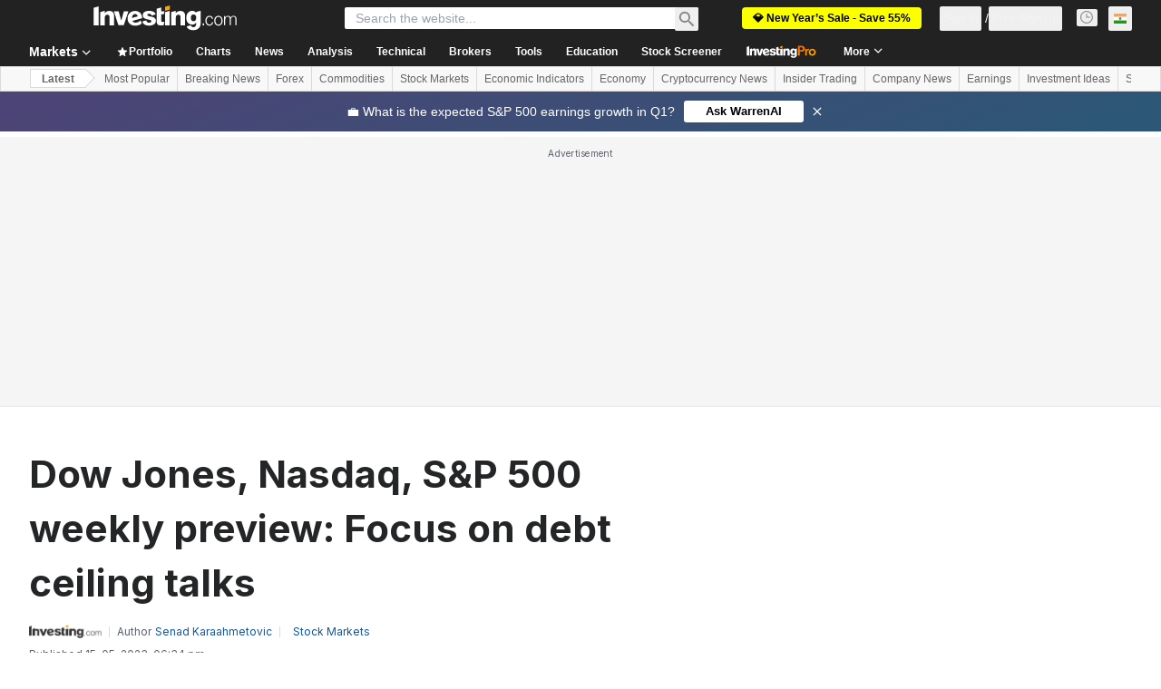

--- FILE ---
content_type: text/html; charset=utf-8
request_url: https://in.investing.com/news/dow-jones-nasdaq-sp-500-weekly-preview-focus-on-debt-ceiling-talks-432SI-3644802
body_size: 146256
content:
<!DOCTYPE html><html lang="en-in" dir="ltr" class="html"><head><meta charSet="utf-8" data-next-head=""/><meta name="viewport" content="initial-scale=1.0,width=device-width" data-next-head=""/><link rel="amphtml" href="https://m.in.investing.com/news/dow-jones-nasdaq-sp-500-weekly-preview-focus-on-debt-ceiling-talks-432SI-3644802?ampMode=1" data-next-head=""/><link rel="canonical" href="https://in.investing.com/news/dow-jones-nasdaq-sp-500-weekly-preview-focus-on-debt-ceiling-talks-432SI-3644802" data-next-head=""/><link rel="alternate" hrefLang="x-default" href="https://www.investing.com/news/stock-market-news/dow-jones-nasdaq-sp-500-weekly-preview-focus-on-debt-ceiling-talks-3082534" data-next-head=""/><link rel="alternate" hrefLang="en-ng" href="https://ng.investing.com/news/stock-market-news/dow-jones-nasdaq-sp-500-weekly-preview-focus-on-debt-ceiling-talks-432SI-885538" data-next-head=""/><link rel="alternate" hrefLang="en-ca" href="https://ca.investing.com/news/stock-market-news/dow-jones-nasdaq-sp-500-weekly-preview-focus-on-debt-ceiling-talks-432SI-2993574" data-next-head=""/><link rel="alternate" hrefLang="en-au" href="https://au.investing.com/news/stock-market-news/dow-jones-nasdaq-sp-500-weekly-preview-focus-on-debt-ceiling-talks-432SI-2868989" data-next-head=""/><link rel="alternate" hrefLang="en-gb" href="https://uk.investing.com/news/stock-market-news/dow-jones-nasdaq-sp-500-weekly-preview-focus-on-debt-ceiling-talks-432SI-3020445" data-next-head=""/><link rel="alternate" hrefLang="en-ph" href="https://ph.investing.com/news/stock-market-news/dow-jones-nasdaq-sp-500-weekly-preview-focus-on-debt-ceiling-talks-432SI-883334" data-next-head=""/><link rel="alternate" hrefLang="en-in" href="https://in.investing.com/news/dow-jones-nasdaq-sp-500-weekly-preview-focus-on-debt-ceiling-talks-432SI-3644802" data-next-head=""/><link rel="alternate" hrefLang="en-za" href="https://za.investing.com/news/stock-market-news/dow-jones-nasdaq-sp-500-weekly-preview-focus-on-debt-ceiling-talks-432SI-2765410" data-next-head=""/><meta property="og:type" content="article" data-next-head=""/><meta property="og:url" content="https://in.investing.com/news/dow-jones-nasdaq-sp-500-weekly-preview-focus-on-debt-ceiling-talks-432SI-3644802" data-next-head=""/><meta property="og:image" content="https://i-invdn-com.investing.com/news/LYNXNPEC191D2_L.jpg" data-next-head=""/><meta property="og:site_name" content="Investing.com India" data-next-head=""/><meta property="og:locale" content="en_IN" data-next-head=""/><meta name="twitter:card" content="summary_large_image" data-next-head=""/><meta name="twitter:site" content="@investing_ind" data-next-head=""/><meta name="twitter:image" content="https://i-invdn-com.investing.com/news/LYNXNPEC191D2_L.jpg" data-next-head=""/><meta name="global-translation-variables" content="&quot;{}&quot;" data-next-head=""/><meta name="robots" content="max-image-preview:large" data-next-head=""/><link rel="alternate" href="ios-app://909998122/com.investing.app/56/analysis/3644802" data-next-head=""/><link rel="alternate" href="android-app://com.fusionmedia.investing/app/in.investing.com/analysis/analysis-item-3644802" data-next-head=""/><meta property="al:android:url" content="android-app://com.fusionmedia.investing/app/in.investing.com/analysis/analysis-item-3644802" data-next-head=""/><meta property="al:ios:url" content="com.investing.app://analysis/3644802" data-next-head=""/><meta property="al:android:package" content="com.fusionmedia.investing" data-next-head=""/><meta property="al:ios:app_store_id" content="909998122" data-next-head=""/><title data-next-head="">Dow Jones, Nasdaq, S&amp;P 500 weekly preview: Focus on debt ceiling talks By Investing.com</title><meta name="description" content="Dow Jones, Nasdaq, S&amp;P 500 weekly preview: Focus on debt ceiling talks" data-next-head=""/><meta name="twitter:title" content="Dow Jones, Nasdaq, S&amp;P 500 weekly preview: Focus on debt ceiling talks By Investing.com" data-next-head=""/><meta property="og:title" content="Dow Jones, Nasdaq, S&amp;P 500 weekly preview: Focus on debt ceiling talks By Investing.com" data-next-head=""/><meta name="twitter:description" content="Dow Jones, Nasdaq, S&amp;P 500 weekly preview: Focus on debt ceiling talks" data-next-head=""/><meta property="og:description" content="Dow Jones, Nasdaq, S&amp;P 500 weekly preview: Focus on debt ceiling talks" data-next-head=""/><link rel="dns-prefetch" href="//securepubads.g.doubleclick.net"/><link rel="dns-prefetch" href="//monetization.prod.invmed.co"/><link rel="dns-prefetch" href="//c.amazon-adsystem.com"/><link rel="dns-prefetch" href="//fonts.googleapis.com"/><link rel="preconnect" href="//cdn.investing.com"/><link rel="preconnect" href="//live.primis.tech"/><link rel="preconnect" href="//fonts.gstatic.com" crossorigin=""/><link rel="icon" href="/favicon.ico" type="image/x-icon"/><link rel="icon" type="image/png" sizes="16x16" href="/favicon-16x16.png"/><link rel="icon" type="image/png" sizes="32x32" href="/favicon-32x32.png"/><link rel="icon" type="image/png" sizes="48x48" href="/favicon-48x48.png"/><link rel="apple-touch-icon" sizes="180x180" href="/apple-touch-icon.png"/><meta name="apple-mobile-web-app-capable" content="yes"/><meta name="apple-mobile-web-app-title" content="Investing.com"/><meta name="theme-color" content="#222222"/><link rel="preload" href="https://cdn.investing.com/x/819c4ce/_next/static/css/b36feaa5a148f17c.css" as="style"/><link rel="preload" href="https://cdn.investing.com/x/819c4ce/_next/static/css/891daee33b815520.css" as="style"/><link rel="preload" href="https://cdn.investing.com/x/819c4ce/_next/static/css/75b415b4cc033280.css" as="style"/><link rel="preload" href="https://cdn.investing.com/x/819c4ce/_next/static/css/b3a5469ccce643e0.css" as="style"/><link rel="preload" href="https://cdn.investing.com/x/819c4ce/_next/static/css/7e93f9d70dcbe38e.css" as="style"/><script data-next-head="">window.dataLayer=window.dataLayer||[];function gtag(){dataLayer.push(arguments)};window.__imntz=window.__imntz||{};window.__imntz.queue=window.__imntz.queue||[];window.googletag=window.googletag||{cmd:[]};window.yaContextCb=window.yaContextCb||[];window.OneTrust={};function OptanonWrapper(){}</script><script>try {
            const userEmailStr = false;
            if (userEmailStr) {
                window.__imntz.queue.push(() => { window.__imntz.api().setUserDetail("email", userEmailStr) })
            }
        } catch (error) {
            console.error("Failed to serialize userEmailHashed:", error);
        }</script><link rel="stylesheet" href="https://fonts.googleapis.com/css2?family=Inter:wght@400;500;600;700&amp;display=swap"/><script id="init_globals" data-nscript="beforeInteractive">window.page_design="refactoring_full_width";(function(w,d,s,l,i){w[l]=w[l]||[];w[l].push({'gtm.start':new Date().getTime(),event:'gtm.js'});var f=d.getElementsByTagName(s)[0],j=d.createElement(s),dl=l!='dataLayer'?'&l='+l:'';j.async=true;j.src='/gcode/?id='+i+dl;f.parentNode.insertBefore(j,f);})(window,document,'script','dataLayer','GTM-PGT3R3D');</script><script id="fb_pixel" data-nscript="beforeInteractive">!function(f,b,e,v,n,t,s){if(f.fbq)return;n=f.fbq=function(){n.callMethod? n.callMethod.apply(n,arguments):n.queue.push(arguments)};if(!f._fbq)f._fbq=n;n.push=n;n.loaded=!0;n.version='2.0';n.queue=[];t=b.createElement(e);t.async=!0;t.src=v;s=b.getElementsByTagName(e)[0];s.parentNode.insertBefore(t,s)}(window, document,'script','https://connect.facebook.net/en_US/fbevents.js');</script><script id="pubx_ads" data-nscript="beforeInteractive">(function(){
                            var PUBX_FF_ALWAYS_ENABLED = true;
                            var PUBX_ON_PERCENTAGE = 95;
                            var AUCTION_DELAY = 100;
                            var pubxId = "71b864d1-8747-49a4-9279-13f89d43e57f";
                            var pbNamespace = "pbjs";
                            var e=window[pbNamespace]=window[pbNamespace]||{};e.que=e.que||[];window.__pubx__=window.__pubx__||{};window.__pubx__.pubxFFAlwaysEnabled=PUBX_FF_ALWAYS_ENABLED;var o=null;window.__pubxLoaded__=Math.random()<PUBX_ON_PERCENTAGE/100;var a=`https://floor.pbxai.com/?pubxId=${pubxId}${window.__pubxLoaded__?"":`&pbx_e=1`}&page=${window.location.href}`;const n={a:[0,1],b:[2,6],c:[7,11],d:[12,16],e:[17,Number.MAX_SAFE_INTEGER]};const t=(e,o)=>{const a=e.bidRequestsCount||0;const t=Object.keys(n);for(const e of t){const o=n[e];if(a>=o[0]&&a<=o[1]){return e}}return t[t.length-1]};const r=(e,o)=>e.bidder;if(e.que.push===Array.prototype.push&&(window.__pubxLoaded__||PUBX_FF_ALWAYS_ENABLED)){var d=document.createElement("link");d.rel="preload";d.href=a;d.as="fetch";d.crossOrigin=true;document.head.appendChild(d)}if(window.__pubxLoaded__){try{var u=localStorage.getItem("pubx:defaults");var i=JSON.parse(u);var _=i?i["data"]:o;window.__pubx__.pubxDefaultsAvailable=true;if(!_||_&&typeof _==="object"&&_.expiry<Date.now()){window.__pubx__.pubxDefaultsAvailable=false}else{o=_}}catch(e){console.error("Pubx: Error parsing defaults",e);window.__pubx__.pubxDefaultsAvailable=false}}if(PUBX_FF_ALWAYS_ENABLED||window.__pubxLoaded__){e.que.push((function(){e.setConfig({floors:{enforcement:{floorDeals:true},auctionDelay:AUCTION_DELAY,endpoint:{url:a},additionalSchemaFields:{rank:t,bidder:r},data:o}})}))}var p=document.createElement("script"),l=`https://cdn.pbxai.com/${pubxId}.js?pbxd=${encodeURIComponent(window.location.origin)}`;p.src=l;p.async=true;document.head.appendChild(p);
                        })();</script><script id="inv_ads" data-nscript="beforeInteractive">window.__imntz.config={preset:{"version":"2222","wrapper":"3.36.2-rc3","prebid":"26","constraints":{"bid_factor":{"adagio":[0.96],"amazon":[1],"appnexus":[0.91],"criteo":[0.91],"inmobi":[0.91],"insticator":[0.88],"ix":[0.94],"medianet":[0.94],"nextMillennium":[0.95],"pubmatic":[0.92],"richaudience":[0.89],"seedtag":[0.95],"sevio":[0.85],"smilewanted":[0.84],"sparteo":[0.91],"triplelift":[0.95],"vidazoo_display":[0.9]},"bid_page":{},"ccpa_compatible":{"adagio":true,"amazon":true,"appnexus":true,"criteo":true,"inmobi":true,"insticator":true,"ix":true,"medianet":true,"nextMillennium":true,"pubmatic":true,"richaudience":true,"seedtag":true,"sevio":true,"smilewanted":true,"sparteo":true,"triplelift":true,"vidazoo_display":true},"gdpr_compatible":{"adagio":true,"amazon":true,"appnexus":true,"criteo":true,"inmobi":true,"insticator":true,"ix":true,"medianet":true,"nextMillennium":true,"pubmatic":true,"richaudience":true,"seedtag":true,"sevio":true,"smilewanted":true,"sparteo":true,"triplelift":true,"vidazoo_display":true},"exclude_adex":false,"auction_timeout":3000},"bidderConfig":[],"bidderAliases":{"vidazoo_display":"vidazoo"},"analyticsRefreshCounterMainSite":true,"analyticsPrebidMainSite":[],"userIdsMainSite":[],"rtdProviders":[{"name":"adagio","params":{"site":"ms-investing-com","organizationId":"1306"}},{"name":"contxtful","waitForIt":true,"params":{"version":"v1","customer":"INVP251016","bidders":["contxtful"],"adServerTargeting":true}}],"intentIQ":{"enabled":false,"config":{}},"ad_units":[{"placement":"Billboard_Default","group":"Billboard_Desktop","name":"/6938/FP_IN_site/FP_IN_Billboard_Default","sizesV2":{"0":["fluid",[980,250],[970,250],[970,90],[728,90]],"1440":["fluid",[1,1],[1000,200],[70,130],[980,250],[970,100],[1192,250],[1192,90],[1192,100],[1192,130],[1192,250]]},"refreshSettings":{"refresh":30000,"maxRefreshWhenNoFill":2,"emptySlotRefreshTimeout":20000},"conditions":{},"adex_sizes":null,"infinite":false,"interstitial":false,"repeatable":true,"reportable":true,"position":4,"bidders":[{"bidder":"adagio","params":{"organizationId":"1306","site":"ms-investing-com","placement":"FP_Desktop_Billboard_Default"}},{"bidder":"amazon","params":{}},{"bidder":"appnexus","params":{"placementId":25736098}},{"bidder":"criteo","params":{"networkId":8767,"pubid":"101558","publisherSubId":"Investing_FP"}},{"bidder":"inmobi","params":{"plc":"10000516454"}},{"bidder":"insticator","params":{"adUnitId":"01J7KDP73SZRTF5JFW5Y3BYCJB"}},{"bidder":"ix","params":{"siteId":"842306"}},{"bidder":"medianet","params":{"cid":"8CUFV8103","crid":"461148263"}},{"bidder":"nextMillennium","params":{"placement_id":"38476"}},{"bidder":"pubmatic","params":{"publisherId":"158008","adSlot":"FP_Desktop_Billboard_Default"}},{"bidder":"richaudience","params":{"pid":"Igh8Py6HZx","supplyType":"site"}},{"bidder":"seedtag","params":{"publisherId":"8874-9209-01","adUnitId":"33954228","placement":"inBanner"}},{"bidder":"sevio","params":{"zone":"707e58fe-594f-44b8-a90a-efc82e5d3359"}},{"bidder":"smilewanted","params":{"zoneId":"investing.com_hb_display_1"}},{"bidder":"sparteo","params":{"networkId":"db772092-18cf-4792-8b3e-813f4058138b"}},{"bidder":"triplelift","params":{"inventoryCode":"FP_Desktop_Billboard_Default"}},{"bidder":"vidazoo_display","params":{"cId":"63cfdd11f8623a513e005157","pId":"59ac17c192832d0011283fe3"}}]},{"placement":"Content_box1","group":"Content_Box_Desktop","name":"/6938/FP_IN_site/FP_IN_Content_box1","sizesV2":{"0":[[336,280],[300,250],[320,100]]},"refreshSettings":{"refresh":30000,"maxRefreshWhenNoFill":2,"emptySlotRefreshTimeout":20000},"conditions":{},"adex_sizes":null,"infinite":true,"interstitial":false,"repeatable":true,"reportable":false,"position":0,"bidders":[{"bidder":"adagio","params":{"organizationId":"1306","site":"ms-investing-com","placement":"FP_Content_box1"}},{"bidder":"amazon","params":{}},{"bidder":"appnexus","params":{"placementId":32284523}},{"bidder":"criteo","params":{"networkId":8767,"pubid":"101558","publisherSubId":"Investing_FP"}},{"bidder":"inmobi","params":{"plc":"10000516455"}},{"bidder":"insticator","params":{"adUnitId":"01J7KDP73SZRTF5JFW5Y3BYCJB"}},{"bidder":"ix","params":{"siteId":"1081693"}},{"bidder":"medianet","params":{"cid":"8CUFV8103","crid":"396815734"}},{"bidder":"nextMillennium","params":{"placement_id":"54125"}},{"bidder":"pubmatic","params":{"publisherId":"158008","adSlot":"FP_Content_box1"}},{"bidder":"richaudience","params":{"pid":"bgzuJBsVNN","supplyType":"site"}},{"bidder":"seedtag","params":{"publisherId":"8874-9209-01","adUnitId":"31389115","placement":"inArticle"}},{"bidder":"sevio","params":{"zone":"91b2b108-01e6-4f4f-91ac-ea8126cf8513"}},{"bidder":"smilewanted","params":{"zoneId":"investing.com_hb_display_10"}},{"bidder":"sparteo","params":{"networkId":"db772092-18cf-4792-8b3e-813f4058138b"}},{"bidder":"triplelift","params":{"inventoryCode":"investing_FP_Content_Touch_box1_300x250_pb"}},{"bidder":"vidazoo_display","params":{"cId":"63cfdd11f8623a513e005157","pId":"59ac17c192832d0011283fe3"}}]},{"placement":"Content_box2","group":"Content_Box_Desktop","name":"/6938/FP_IN_site/FP_IN_Content_box2","sizesV2":{"0":[[336,280],[300,250],[320,100]]},"refreshSettings":{"refresh":30000,"maxRefreshWhenNoFill":2,"emptySlotRefreshTimeout":20000},"conditions":{},"adex_sizes":null,"infinite":true,"interstitial":false,"repeatable":true,"reportable":false,"position":0,"bidders":[{"bidder":"adagio","params":{"organizationId":"1306","site":"ms-investing-com","placement":"FP_Content_box2"}},{"bidder":"amazon","params":{}},{"bidder":"appnexus","params":{"placementId":32284524}},{"bidder":"criteo","params":{"networkId":8767,"pubid":"101558","publisherSubId":"Investing_FP"}},{"bidder":"inmobi","params":{"plc":"10000516466"}},{"bidder":"insticator","params":{"adUnitId":"01J7KDP73SZRTF5JFW5Y3BYCJB"}},{"bidder":"ix","params":{"siteId":"1081694"}},{"bidder":"medianet","params":{"cid":"8CUFV8103","crid":"470368241"}},{"bidder":"nextMillennium","params":{"placement_id":"54126"}},{"bidder":"pubmatic","params":{"publisherId":"158008","adSlot":"FP_Content_box2"}},{"bidder":"richaudience","params":{"pid":"clrDnhUiMu","supplyType":"site"}},{"bidder":"seedtag","params":{"publisherId":"8874-9209-01","adUnitId":"31389115","placement":"inArticle"}},{"bidder":"sevio","params":{"zone":"ff16c017-b79c-4252-b527-e6d0e042ff08"}},{"bidder":"smilewanted","params":{"zoneId":"investing.com_hb_display_11"}},{"bidder":"sparteo","params":{"networkId":"db772092-18cf-4792-8b3e-813f4058138b"}},{"bidder":"triplelift","params":{"inventoryCode":"investing_FP_Content_Touch_box1_300x250_pb"}},{"bidder":"vidazoo_display","params":{"cId":"63cfdd11f8623a513e005157","pId":"59ac17c192832d0011283fe3"}}]},{"placement":"Content_box1","group":"Content_Box_Desktop","name":"/6938/FP_IN_site/FP_IN_Content_box3","sizesV2":{"0":[[336,280],[300,250],[320,100]]},"refreshSettings":{"refresh":30000,"maxRefreshWhenNoFill":2,"emptySlotRefreshTimeout":20000},"conditions":{},"adex_sizes":null,"infinite":true,"interstitial":false,"repeatable":true,"reportable":false,"position":0,"bidders":[{"bidder":"adagio","params":{"organizationId":"1306","site":"ms-investing-com","placement":"FP_Content_box3"}},{"bidder":"amazon","params":{}},{"bidder":"appnexus","params":{"placementId":33153547}},{"bidder":"criteo","params":{"networkId":8767,"pubid":"101558","publisherSubId":"Investing_FP"}},{"bidder":"inmobi","params":{"plc":"10000516467"}},{"bidder":"insticator","params":{"adUnitId":"01J7KDP73SZRTF5JFW5Y3BYCJB"}},{"bidder":"ix","params":{"siteId":"1121966"}},{"bidder":"medianet","params":{"cid":"8CUFV8103","crid":"371597972"}},{"bidder":"nextMillennium","params":{"placement_id":"59561"}},{"bidder":"pubmatic","params":{"publisherId":"158008","adSlot":"FP_Content_box3"}},{"bidder":"richaudience","params":{"pid":"TzwcYyGuQa","supplyType":"site"}},{"bidder":"seedtag","params":{"publisherId":"8874-9209-01","adUnitId":"31093022","placement":"inArticle"}},{"bidder":"sevio","params":{"zone":"2eb6009c-0f72-410c-bb46-443de20c78dd"}},{"bidder":"smilewanted","params":{"zoneId":"investing.com_hb_display_12"}},{"bidder":"sparteo","params":{"networkId":"db772092-18cf-4792-8b3e-813f4058138b"}},{"bidder":"triplelift","params":{"inventoryCode":"investing_FP_Content_Touch_box1_300x250_pb"}},{"bidder":"vidazoo_display","params":{"cId":"63cfdd11f8623a513e005157","pId":"59ac17c192832d0011283fe3"}}]},{"placement":"Content_box2","group":"Content_Box_Desktop","name":"/6938/FP_IN_site/FP_IN_Content_box4","sizesV2":{"0":[[336,280],[300,250],[320,100]]},"refreshSettings":{"refresh":30000,"maxRefreshWhenNoFill":2,"emptySlotRefreshTimeout":20000},"conditions":{},"adex_sizes":null,"infinite":true,"interstitial":false,"repeatable":true,"reportable":false,"position":0,"bidders":[{"bidder":"adagio","params":{"organizationId":"1306","site":"ms-investing-com","placement":"FP_Content_box4"}},{"bidder":"amazon","params":{}},{"bidder":"appnexus","params":{"placementId":33153546}},{"bidder":"criteo","params":{"networkId":8767,"pubid":"101558","publisherSubId":"Investing_FP"}},{"bidder":"inmobi","params":{"plc":"10000516464"}},{"bidder":"insticator","params":{"adUnitId":"01J7KDP73SZRTF5JFW5Y3BYCJB"}},{"bidder":"ix","params":{"siteId":"1121967"}},{"bidder":"medianet","params":{"cid":"8CUFV8103","crid":"777292526"}},{"bidder":"nextMillennium","params":{"placement_id":"59562"}},{"bidder":"pubmatic","params":{"publisherId":"158008","adSlot":"FP_Content_box4"}},{"bidder":"richaudience","params":{"pid":"0X2hTpKKO8","supplyType":"site"}},{"bidder":"seedtag","params":{"publisherId":"8874-9209-01","adUnitId":"31093022","placement":"inArticle"}},{"bidder":"sevio","params":{"zone":"32c688a9-a47e-4f2e-860c-f42594e1e501"}},{"bidder":"smilewanted","params":{"zoneId":"investing.com_hb_display_13"}},{"bidder":"sparteo","params":{"networkId":"db772092-18cf-4792-8b3e-813f4058138b"}},{"bidder":"triplelift","params":{"inventoryCode":"investing_FP_Content_Touch_box1_300x250_pb"}},{"bidder":"vidazoo_display","params":{"cId":"63cfdd11f8623a513e005157","pId":"59ac17c192832d0011283fe3"}}]},{"placement":"Content_Leaderboard1","group":"Content_Leaderboard_Desktop","name":"/6938/FP_IN_site/FP_IN_Content_Leaderboard1","sizesV2":{"0":["fluid",[728,90]]},"refreshSettings":{"refresh":30000,"maxRefreshWhenNoFill":2,"emptySlotRefreshTimeout":20000},"conditions":{},"adex_sizes":null,"infinite":true,"interstitial":false,"repeatable":true,"reportable":false,"position":0,"bidders":[{"bidder":"adagio","params":{"organizationId":"1306","site":"ms-investing-com","placement":"FP_Midpage_Leaderboard_1"}},{"bidder":"amazon","params":{}},{"bidder":"appnexus","params":{"placementId":32284522}},{"bidder":"criteo","params":{"networkId":8767,"pubid":"101558","publisherSubId":"Investing_FP"}},{"bidder":"inmobi","params":{"plc":"10000516460"}},{"bidder":"insticator","params":{"adUnitId":"01J7KDP73SZRTF5JFW5Y3BYCJB"}},{"bidder":"ix","params":{"siteId":"1081692"}},{"bidder":"medianet","params":{"cid":"8CUFV8103","crid":"184151924"}},{"bidder":"nextMillennium","params":{"placement_id":"54124"}},{"bidder":"pubmatic","params":{"publisherId":"158008","adSlot":"FP_Content_Leaderboard1"}},{"bidder":"richaudience","params":{"pid":"gDnw9o7Caz","supplyType":"site"}},{"bidder":"seedtag","params":{"publisherId":"8874-9209-01","adUnitId":"31773561","placement":"inArticle"}},{"bidder":"sevio","params":{"zone":"0ac4c6bd-40ac-4a19-ad03-0093e4b0a8cd"}},{"bidder":"smilewanted","params":{"zoneId":"investing.com_hb_display_8"}},{"bidder":"sparteo","params":{"networkId":"db772092-18cf-4792-8b3e-813f4058138b"}},{"bidder":"triplelift","params":{"inventoryCode":"investing_FP_Midpage_Leaderboard_1_728x90_pb"}},{"bidder":"vidazoo_display","params":{"cId":"63cfdd11f8623a513e005157","pId":"59ac17c192832d0011283fe3"}}]},{"placement":"Content_Leaderboard1","group":"Content_Leaderboard_Desktop","name":"/6938/FP_IN_site/FP_IN_Content_Leaderboard2","sizesV2":{"0":["fluid",[728,90]]},"refreshSettings":{"refresh":30000,"maxRefreshWhenNoFill":2,"emptySlotRefreshTimeout":20000},"conditions":{},"adex_sizes":null,"infinite":true,"interstitial":false,"repeatable":true,"reportable":false,"position":0,"bidders":[{"bidder":"adagio","params":{"organizationId":"1306","site":"ms-investing-com","placement":"FP_Content_Leaderboard2"}},{"bidder":"amazon","params":{}},{"bidder":"appnexus","params":{"placementId":33153548}},{"bidder":"criteo","params":{"networkId":8767,"pubid":"101558","publisherSubId":"Investing_FP"}},{"bidder":"inmobi","params":{"plc":"10000516459"}},{"bidder":"insticator","params":{"adUnitId":"01J7KDP73SZRTF5JFW5Y3BYCJB"}},{"bidder":"ix","params":{"siteId":"1121965"}},{"bidder":"medianet","params":{"cid":"8CUFV8103","crid":"425547581"}},{"bidder":"nextMillennium","params":{"placement_id":"59560"}},{"bidder":"pubmatic","params":{"publisherId":"158008","adSlot":"FP_Content_Leaderboard2"}},{"bidder":"richaudience","params":{"pid":"IS5Ezuuj9P","supplyType":"site"}},{"bidder":"seedtag","params":{"publisherId":"8874-9209-01","adUnitId":"31773561","placement":"inArticle"}},{"bidder":"sevio","params":{"zone":"d742874d-3eac-4ba9-8ecd-a92e6376f55b"}},{"bidder":"smilewanted","params":{"zoneId":"investing.com_hb_display_9"}},{"bidder":"sparteo","params":{"networkId":"db772092-18cf-4792-8b3e-813f4058138b"}},{"bidder":"triplelift","params":{"inventoryCode":"investing_FP_Midpage_Leaderboard_1_728x90_pb"}},{"bidder":"vidazoo_display","params":{"cId":"63cfdd11f8623a513e005157","pId":"59ac17c192832d0011283fe3"}}]},{"placement":"Content_Midpage_1","group":"Content_Midpage_1_Desktop","name":"/6938/FP_IN_site/FP_IN_Content_Midpage_1","sizesV2":{"0":["fluid",[980,250],[970,250],[970,90],[728,90],[1,1]]},"refreshSettings":{"refresh":30000,"maxRefreshWhenNoFill":2,"emptySlotRefreshTimeout":20000},"conditions":{"selector_margin_pixels":350},"adex_sizes":null,"infinite":false,"interstitial":false,"repeatable":true,"reportable":false,"position":3,"bidders":[{"bidder":"amazon","params":{}}]},{"placement":"Content_Midpage_2","group":"Content_Midpage_2_Desktop","name":"/6938/FP_IN_site/FP_IN_Content_Midpage_2","sizesV2":{"0":["fluid",[980,250],[970,250],[970,90],[728,90],[1,1]]},"refreshSettings":{"refresh":30000,"maxRefreshWhenNoFill":2,"emptySlotRefreshTimeout":20000},"conditions":{"selector_margin_pixels":350},"adex_sizes":null,"infinite":false,"interstitial":false,"repeatable":true,"reportable":false,"position":3,"bidders":[{"bidder":"amazon","params":{}}]},{"placement":"Content_Midpage_3","group":"Content_Midpage_3_Desktop","name":"/6938/FP_IN_site/FP_IN_Content_Midpage_3","sizesV2":{"0":["fluid",[980,250],[970,250],[970,90],[728,90],[1,1]]},"refreshSettings":{"refresh":30000,"maxRefreshWhenNoFill":2,"emptySlotRefreshTimeout":20000},"conditions":{"selector_margin_pixels":350},"adex_sizes":null,"infinite":false,"interstitial":false,"repeatable":true,"reportable":false,"position":3,"bidders":[{"bidder":"amazon","params":{}}]},{"placement":"Forum_Comments_Infinite","group":"Commentary_Leaderboard_Desktop","name":"/6938/FP_IN_site/FP_IN_Forum_Comments_Infinite","sizesV2":{"0":[[728,90]]},"refreshSettings":{"refresh":30000,"maxRefreshWhenNoFill":2,"emptySlotRefreshTimeout":20000},"conditions":{},"adex_sizes":null,"infinite":true,"interstitial":false,"repeatable":true,"reportable":false,"position":0,"bidders":[{"bidder":"adagio","params":{"organizationId":"1306","site":"ms-investing-com","placement":"FP_Forum_Comments_Infinite"}},{"bidder":"amazon","params":{}},{"bidder":"appnexus","params":{"placementId":31794684}},{"bidder":"criteo","params":{"networkId":8767,"pubid":"101558","publisherSubId":"Investing_FP"}},{"bidder":"inmobi","params":{"plc":"10000516456"}},{"bidder":"insticator","params":{"adUnitId":"01J7KDP73SZRTF5JFW5Y3BYCJB"}},{"bidder":"ix","params":{"siteId":"1071077"}},{"bidder":"medianet","params":{"cid":"8CUFV8103","crid":"589166642"}},{"bidder":"nextMillennium","params":{"placement_id":"52724"}},{"bidder":"pubmatic","params":{"publisherId":"158008","adSlot":"FP_Forum_Comments_Infinite"}},{"bidder":"richaudience","params":{"pid":"hf8JaKfWDM","supplyType":"site"}},{"bidder":"seedtag","params":{"publisherId":"8874-9209-01","adUnitId":"31389114","placement":"inArticle"}},{"bidder":"sevio","params":{"zone":"fd88ab06-02d9-4dae-a982-2d0262a5da8d"}},{"bidder":"smilewanted","params":{"zoneId":"investing.com_hb_display_7"}},{"bidder":"sparteo","params":{"networkId":"db772092-18cf-4792-8b3e-813f4058138b"}},{"bidder":"triplelift","params":{"inventoryCode":"investing_FP_Midpage_Leaderboard_1_728x90_pb"}},{"bidder":"vidazoo_display","params":{"cId":"63cfdd11f8623a513e005157","pId":"59ac17c192832d0011283fe3"}}]},{"placement":"Midpage_Leaderboard_1","group":"Midpage Leaderboard 1","name":"/6938/FP_IN_site/FP_IN_Midpage_Leaderboard_1","sizesV2":{"0":[[728,90],[468,60],["fluid"]]},"refreshSettings":{"refresh":30000,"maxRefreshWhenNoFill":2,"emptySlotRefreshTimeout":20000},"conditions":{"selector_margin_pixels":500},"adex_sizes":null,"infinite":false,"interstitial":false,"repeatable":true,"reportable":false,"position":6,"bidders":[]},{"placement":"Sideblock_1_Default","group":"Sideblock_1_Desktop","name":"/6938/FP_IN_site/FP_IN_Sideblock_1_Default","sizesV2":{"0":[[300,600],[120,600],[160,600],[336,280],[320,280],[336,250],[300,250]]},"refreshSettings":{"refresh":30000,"maxRefreshWhenNoFill":2,"emptySlotRefreshTimeout":20000},"conditions":{"selector_margin_pixels":350},"adex_sizes":null,"infinite":false,"interstitial":false,"repeatable":true,"reportable":true,"position":6,"bidders":[{"bidder":"adagio","params":{"organizationId":"1306","site":"ms-investing-com","placement":"FP_Desktop_Sideblock_1_Default"}},{"bidder":"amazon","params":{}},{"bidder":"appnexus","params":{"placementId":25736099}},{"bidder":"criteo","params":{"networkId":8767,"pubid":"101558","publisherSubId":"Investing_FP"}},{"bidder":"inmobi","params":{"plc":"10000516457"}},{"bidder":"insticator","params":{"adUnitId":"01J7KDP73SZRTF5JFW5Y3BYCJB"}},{"bidder":"ix","params":{"siteId":"842307"}},{"bidder":"medianet","params":{"cid":"8CUFV8103","crid":"853582964"}},{"bidder":"nextMillennium","params":{"placement_id":"38477"}},{"bidder":"pubmatic","params":{"publisherId":"158008","adSlot":"FP_Desktop_Sideblock_1_Default"}},{"bidder":"richaudience","params":{"pid":"iYLBbct1Yl","supplyType":"site"}},{"bidder":"seedtag","params":{"publisherId":"8874-9209-01","adUnitId":"31389115","placement":"inArticle"}},{"bidder":"sevio","params":{"zone":"31ba0913-e379-49ba-8c89-40b605f05bd8"}},{"bidder":"smilewanted","params":{"zoneId":"investing.com_hb_display_2"}},{"bidder":"sparteo","params":{"networkId":"db772092-18cf-4792-8b3e-813f4058138b"}},{"bidder":"triplelift","params":{"inventoryCode":"FP_Desktop_Sideblock_1_Default"}},{"bidder":"vidazoo_display","params":{"cId":"63cfdd11f8623a513e005157","pId":"59ac17c192832d0011283fe3"}}]},{"placement":"Sideblock_2_Default","group":"Sideblock_2_Desktop","name":"/6938/FP_IN_site/FP_IN_Sideblock_2_Default","sizesV2":{"0":[[336,280],[320,100],[300,100],[300,250]]},"refreshSettings":{"refresh":30000,"maxRefreshWhenNoFill":2,"emptySlotRefreshTimeout":20000},"conditions":{"selector_margin_pixels":500},"adex_sizes":null,"infinite":false,"interstitial":false,"repeatable":true,"reportable":false,"position":6,"bidders":[{"bidder":"adagio","params":{"organizationId":"1306","site":"ms-investing-com","placement":"FP_Desktop_Sideblock_2_Default"}},{"bidder":"amazon","params":{}},{"bidder":"appnexus","params":{"placementId":25736100}},{"bidder":"criteo","params":{"networkId":8767,"pubid":"101558","publisherSubId":"Investing_FP"}},{"bidder":"inmobi","params":{"plc":"10000516463"}},{"bidder":"insticator","params":{"adUnitId":"01J7KDP73SZRTF5JFW5Y3BYCJB"}},{"bidder":"ix","params":{"siteId":"842308"}},{"bidder":"medianet","params":{"cid":"8CUFV8103","crid":"134209715"}},{"bidder":"nextMillennium","params":{"placement_id":"38478"}},{"bidder":"pubmatic","params":{"publisherId":"158008","adSlot":"FP_Desktop_Sideblock_2_Default"}},{"bidder":"richaudience","params":{"pid":"3k54tN30pp","supplyType":"site"}},{"bidder":"seedtag","params":{"publisherId":"8874-9209-01","adUnitId":"31389115","placement":"inArticle"}},{"bidder":"sevio","params":{"zone":"5ded87a7-fb94-4b91-ba69-0a5f959c718c"}},{"bidder":"smilewanted","params":{"zoneId":"investing.com_hb_display_3"}},{"bidder":"sparteo","params":{"networkId":"db772092-18cf-4792-8b3e-813f4058138b"}},{"bidder":"triplelift","params":{"inventoryCode":"FP_Desktop_Sideblock_2_Default"}},{"bidder":"vidazoo_display","params":{"cId":"63cfdd11f8623a513e005157","pId":"59ac17c192832d0011283fe3"}}]},{"placement":"Sideblock_3_viewable","group":"Sideblock_3_Desktop","name":"/6938/FP_IN_site/FP_IN_Sideblock_3_viewable","sizesV2":{"0":[[300,600],[120,600],[160,600],[336,280],[320,280],[336,250],[300,250]]},"refreshSettings":{"refresh":30000,"maxRefreshWhenNoFill":2,"emptySlotRefreshTimeout":20000},"conditions":{"selector_margin_pixels":650},"adex_sizes":null,"infinite":false,"interstitial":false,"repeatable":true,"reportable":false,"position":6,"bidders":[{"bidder":"adagio","params":{"organizationId":"1306","site":"ms-investing-com","placement":"FP_Desktop_Sideblock_3_viewable"}},{"bidder":"amazon","params":{}},{"bidder":"appnexus","params":{"placementId":25736101}},{"bidder":"criteo","params":{"networkId":8767,"pubid":"101558","publisherSubId":"Investing_FP"}},{"bidder":"inmobi","params":{"plc":"10000516462"}},{"bidder":"insticator","params":{"adUnitId":"01J7KDP73SZRTF5JFW5Y3BYCJB"}},{"bidder":"ix","params":{"siteId":"842309"}},{"bidder":"medianet","params":{"cid":"8CUFV8103","crid":"552090665"}},{"bidder":"nextMillennium","params":{"placement_id":"38479"}},{"bidder":"pubmatic","params":{"publisherId":"158008","adSlot":"FP_Desktop_Sideblock_3_viewable"}},{"bidder":"richaudience","params":{"pid":"bPkknTNT0K","supplyType":"site"}},{"bidder":"seedtag","params":{"publisherId":"8874-9209-01","adUnitId":"31389115","placement":"inArticle"}},{"bidder":"sevio","params":{"zone":"4d9c559f-66b3-439a-937d-428740f90b58"}},{"bidder":"smilewanted","params":{"zoneId":"investing.com_hb_display_4"}},{"bidder":"sparteo","params":{"networkId":"db772092-18cf-4792-8b3e-813f4058138b"}},{"bidder":"triplelift","params":{"inventoryCode":"FP_Desktop_Sideblock_1_Default"}},{"bidder":"vidazoo_display","params":{"cId":"63cfdd11f8623a513e005157","pId":"59ac17c192832d0011283fe3"}}]},{"placement":"Sideblock_Comments_Infinite","group":"Commentary_Box_Desktop","name":"/6938/FP_IN_site/FP_IN_Sideblock_Comments_Infinite","sizesV2":{"0":[[300,50],[300,100],[300,250]]},"refreshSettings":{"refresh":30000,"maxRefreshWhenNoFill":2,"emptySlotRefreshTimeout":20000},"conditions":{},"adex_sizes":null,"infinite":true,"interstitial":false,"repeatable":true,"reportable":false,"position":0,"bidders":[{"bidder":"adagio","params":{"organizationId":"1306","site":"ms-investing-com","placement":"FP_Sideblock_Comments_Infinite"}},{"bidder":"amazon","params":{}},{"bidder":"appnexus","params":{"placementId":31531425}},{"bidder":"criteo","params":{"networkId":8767,"pubid":"101558","publisherSubId":"Investing_FP"}},{"bidder":"inmobi","params":{"plc":"10000516458"}},{"bidder":"insticator","params":{"adUnitId":"01J7KDP73SZRTF5JFW5Y3BYCJB"}},{"bidder":"ix","params":{"siteId":"1064402"}},{"bidder":"medianet","params":{"cid":"8CUFV8103","crid":"852475716"}},{"bidder":"nextMillennium","params":{"placement_id":"52134"}},{"bidder":"pubmatic","params":{"publisherId":"158008","adSlot":"FP_Sideblock_Comments_Infinite"}},{"bidder":"richaudience","params":{"pid":"QVWFnQnGTk","supplyType":"site"}},{"bidder":"seedtag","params":{"publisherId":"8874-9209-01","adUnitId":"31389115","placement":"inArticle"}},{"bidder":"sevio","params":{"zone":"0784ec7b-2274-409c-ab51-bd6b5902ebe1"}},{"bidder":"smilewanted","params":{"zoneId":"investing.com_hb_display_6"}},{"bidder":"sparteo","params":{"networkId":"db772092-18cf-4792-8b3e-813f4058138b"}},{"bidder":"triplelift","params":{"inventoryCode":"FP_Sideblock_Comments_Infinite"}},{"bidder":"vidazoo_display","params":{"cId":"63cfdd11f8623a513e005157","pId":"59ac17c192832d0011283fe3"}}]},{"placement":"takeover_default","group":"Site_Scroller_Desktop","name":"/6938/FP_IN_site/FP_IN_takeover_default","sizesV2":{"1760":[[120,600],[160,600]],"2040":[[300,600],[300,250]]},"refreshSettings":{"refresh":30000,"maxRefreshWhenNoFill":2,"emptySlotRefreshTimeout":20000},"conditions":{"min_width":1760},"adex_sizes":null,"infinite":false,"interstitial":false,"repeatable":true,"reportable":false,"position":7,"bidders":[{"bidder":"adagio","params":{"organizationId":"1306","site":"ms-investing-com","placement":"FP_Takeover_Default"}},{"bidder":"amazon","params":{}},{"bidder":"appnexus","params":{"placementId":30269062}},{"bidder":"criteo","params":{"networkId":8767,"pubid":"101558","publisherSubId":"Investing_FP"}},{"bidder":"inmobi","params":{"plc":"10000516461"}},{"bidder":"insticator","params":{"adUnitId":"01J7KDP73SZRTF5JFW5Y3BYCJB"}},{"bidder":"ix","params":{"siteId":"998509"}},{"bidder":"medianet","params":{"cid":"8CUFV8103","crid":"825649285"}},{"bidder":"nextMillennium","params":{"placement_id":"42753"}},{"bidder":"pubmatic","params":{"publisherId":"158008","adSlot":"FP_Takeover_Default"}},{"bidder":"richaudience","params":{"pid":"S459IB04UX","supplyType":"site"}},{"bidder":"seedtag","params":{"publisherId":"8874-9209-01","adUnitId":"31773562","placement":"inArticle"}},{"bidder":"sevio","params":{"zone":"e6320fd5-7a36-4d7d-8fc6-69fd60c82766"}},{"bidder":"smilewanted","params":{"zoneId":"investing.com_hb_display_5"}},{"bidder":"sparteo","params":{"networkId":"db772092-18cf-4792-8b3e-813f4058138b"}},{"bidder":"triplelift","params":{"inventoryCode":"FP_Takeover_Default"}},{"bidder":"vidazoo_display","params":{"cId":"63cfdd11f8623a513e005157","pId":"59ac17c192832d0011283fe3"}}]},{"placement":"TNB_Instrument","group":"Trade Now_Desktop","name":"/6938/FP_IN_site/FP_IN_TNB_Instrument","sizesV2":{"0":["fluid"]},"refreshSettings":{"refresh":30000,"maxRefreshWhenNoFill":0,"emptySlotRefreshTimeout":20000,"nonProgrammaticTTL":50000},"conditions":{"selector_margin_pixels":600},"adex_sizes":null,"infinite":false,"interstitial":false,"repeatable":true,"reportable":false,"position":6,"bidders":[]},{"placement":"TNB_Right_Rail_1","group":"Trade Now","name":"/6938/FP_IN_site/FP_IN_TNB_Right_Rail_1","sizesV2":{},"refreshSettings":{"refresh":30000,"maxRefreshWhenNoFill":2,"emptySlotRefreshTimeout":20000},"conditions":{},"adex_sizes":null,"infinite":false,"interstitial":false,"repeatable":true,"reportable":false,"position":0,"bidders":[]}],"video_ad_units":[{"placement":"video-placement","conditions":{},"provider":"stn","providerId":"hn5QIZuX","params":{},"controlGroups":[{"provider":"primis","providerId":"116899","weight":0.4,"params":{}}]}],"widget_ad_units":[{"placement":"footer-widget","conditions":{"selector_margin_pixels":200},"provider":"dianomi","params":{"dianomi-context-id":2416}}]}};window.imntz_analyticsTargetCpmEnabled = true;window.dataLayer.push({event: 'mntz_js_load'});</script><script id="structured_data" type="application/ld+json" data-nscript="beforeInteractive">{"@context":"http://schema.org","@type":"NewsArticle","isAccessibleForFree":"True","speakable":{"@type":"SpeakableSpecification","xPath":["//*[@id=\"articleTitle\"]","//*[@id=\"article\"]/div[1]/p"]},"author":{"@type":"Person","name":"Senad Karaahmetovic","url":"/members/contributors/235678911"},"mainEntityOfPage":{"@type":"Webpage","url":"in.investing.com/news/dow-jones-nasdaq-sp-500-weekly-preview-focus-on-debt-ceiling-talks-432SI-3644802"},"publisher":{"@type":"Organization","logo":{"@type":"imageobject","url":"https://i-invdn-com.investing.com/news/providers/investing-new.png"},"name":"Investing.com"},"image":{"@type":"imageobject","representativeOfPage":"true","caption":"Dow Jones, Nasdaq, S&P 500 weekly preview: Focus on debt ceiling talks","url":"https://i-invdn-com.investing.com/news/LYNXNPEC191D2_L.jpg","height":0,"width":0},"articleSection":"Stock Markets","headline":"Dow Jones, Nasdaq, S&P 500 weekly preview: Focus on debt ceiling talks","inLanguage":"en-in","dateCreated":"2023-05-15T13:04:04.000+00:00","datePublished":"2023-05-15T13:04:04.000+00:00","dateModified":"2023-05-15T13:04:04.000+00:00","expires":"2025-05-15","description":"Dow Jones, Nasdaq, S&P 500 weekly preview: Focus on debt ceiling talks","copyrightYear":"2023"}</script><link rel="stylesheet" href="https://cdn.investing.com/x/819c4ce/_next/static/css/b36feaa5a148f17c.css" data-n-g=""/><link rel="stylesheet" href="https://cdn.investing.com/x/819c4ce/_next/static/css/891daee33b815520.css" data-n-p=""/><link rel="stylesheet" href="https://cdn.investing.com/x/819c4ce/_next/static/css/75b415b4cc033280.css" data-n-p=""/><link rel="stylesheet" href="https://cdn.investing.com/x/819c4ce/_next/static/css/b3a5469ccce643e0.css" data-n-p=""/><link rel="stylesheet" href="https://cdn.investing.com/x/819c4ce/_next/static/css/7e93f9d70dcbe38e.css"/><noscript data-n-css=""></noscript><script defer="" noModule="" src="https://cdn.investing.com/x/819c4ce/_next/static/chunks/polyfills-42372ed130431b0a.js"></script><script src="https://securepubads.g.doubleclick.net/tag/js/gpt.js" async="" data-nscript="beforeInteractive"></script><script src="https://promos.investing.com/w37htfhcq2/vendor/9a63d23b-49c1-4335-b698-e7f3ab10af6c/lightbox_speed.js" async="" data-nscript="beforeInteractive"></script><script src="https://monetization.prod.invmed.co/wrapper/3.36.2-rc3/wrapper.min.js" defer="" data-nscript="beforeInteractive"></script><script src="https://monetization.prod.invmed.co/prebid/26/pbjs.min.js" defer="" data-nscript="beforeInteractive"></script><script src="https://c.amazon-adsystem.com/aax2/apstag.js" defer="" data-nscript="beforeInteractive"></script><script src="https://appleid.cdn-apple.com/appleauth/static/jsapi/appleid/1/en_US/appleid.auth.js" async="" defer="" data-nscript="beforeInteractive"></script><script src="https://accounts.google.com/gsi/client?hl=en-IN" async="" defer="" data-nscript="beforeInteractive"></script><script defer="" src="https://cdn.investing.com/x/819c4ce/_next/static/chunks/4350.fd5ffe7670841182.js"></script><script defer="" src="https://cdn.investing.com/x/819c4ce/_next/static/chunks/5560.427a261ea372d6ac.js"></script><script defer="" src="https://cdn.investing.com/x/819c4ce/_next/static/chunks/1875.8003a531988d473f.js"></script><script defer="" src="https://cdn.investing.com/x/819c4ce/_next/static/chunks/1125.9d5ad858e06eb61d.js"></script><script defer="" src="https://cdn.investing.com/x/819c4ce/_next/static/chunks/8229.290f88d9f09c9613.js"></script><script defer="" src="https://cdn.investing.com/x/819c4ce/_next/static/chunks/730.e9fa8e28e8309e89.js"></script><script src="https://cdn.investing.com/x/819c4ce/_next/static/chunks/webpack-87704df441a0fcc8.js" defer=""></script><script src="https://cdn.investing.com/x/819c4ce/_next/static/chunks/framework-f8d751c8da87b5be.js" defer=""></script><script src="https://cdn.investing.com/x/819c4ce/_next/static/chunks/main-0ea374df0e75b8d5.js" defer=""></script><script src="https://cdn.investing.com/x/819c4ce/_next/static/chunks/pages/_app-7c22fe57401566cd.js" defer=""></script><script src="https://cdn.investing.com/x/819c4ce/_next/static/chunks/1609-87c8b4b1a9146e4d.js" defer=""></script><script src="https://cdn.investing.com/x/819c4ce/_next/static/chunks/8992-8a8e9eceb1b8e79f.js" defer=""></script><script src="https://cdn.investing.com/x/819c4ce/_next/static/chunks/4031-b972eca9f46f18f2.js" defer=""></script><script src="https://cdn.investing.com/x/819c4ce/_next/static/chunks/4587-7704bda28582a769.js" defer=""></script><script src="https://cdn.investing.com/x/819c4ce/_next/static/chunks/6649-437d4c61c60e04b7.js" defer=""></script><script src="https://cdn.investing.com/x/819c4ce/_next/static/chunks/5406-a7e8899620949bc3.js" defer=""></script><script src="https://cdn.investing.com/x/819c4ce/_next/static/chunks/5573-220815e6236dc3c6.js" defer=""></script><script src="https://cdn.investing.com/x/819c4ce/_next/static/chunks/2933-191bb0c5bf3de939.js" defer=""></script><script src="https://cdn.investing.com/x/819c4ce/_next/static/chunks/3103-910add9e44060eea.js" defer=""></script><script src="https://cdn.investing.com/x/819c4ce/_next/static/chunks/58-2907240d3b96fe95.js" defer=""></script><script src="https://cdn.investing.com/x/819c4ce/_next/static/chunks/5059-2dc9569fc4fa7b64.js" defer=""></script><script src="https://cdn.investing.com/x/819c4ce/_next/static/chunks/7231-6e302f2983a55431.js" defer=""></script><script src="https://cdn.investing.com/x/819c4ce/_next/static/chunks/37-8f8e3700d0941c02.js" defer=""></script><script src="https://cdn.investing.com/x/819c4ce/_next/static/chunks/4308-c702cfc23f8eb096.js" defer=""></script><script src="https://cdn.investing.com/x/819c4ce/_next/static/chunks/7648-707ce6f9f5616e12.js" defer=""></script><script src="https://cdn.investing.com/x/819c4ce/_next/static/chunks/9179-2c095a9ca2adb86f.js" defer=""></script><script src="https://cdn.investing.com/x/819c4ce/_next/static/chunks/pages/news/%5B...params%5D-cfdda6539c6dd9ac.js" defer=""></script><script src="https://cdn.investing.com/x/819c4ce/_next/static/819c4ce/_buildManifest.js" defer=""></script><script src="https://cdn.investing.com/x/819c4ce/_next/static/819c4ce/_ssgManifest.js" defer=""></script></head><body class="typography default-theme"><script>(function(h,o,t,j,a,r){
        h.hj=h.hj||function(){(h.hj.q=h.hj.q||[]).push(arguments)};
        h._hjSettings={hjid:174945,hjsv:6};
        a=o.getElementsByTagName('head')[0];
        r=o.createElement('script');r.async=1;
        r.src=t+h._hjSettings.hjid+j+h._hjSettings.hjsv;
        a.appendChild(r);
    })(window,document,'https://static.hotjar.com/c/hotjar-','.js?sv=');</script><link rel="preload" as="image" href="https://i-invdn-com.investing.com/news/LYNXNPEC191D2_L.jpg"/><div id="__next"><div class="fixed left-0 right-0 top-0 z-100 h-[3px] transition-opacity duration-500 ease-linear opacity-0"><div class="h-[3px] origin-left bg-[#0A69E5] transition-transform duration-200 ease-linear" style="transform:scaleX(0)"></div></div><header class="header_header__ts5le mb-[46px] sm:mb-12 md:!mb-[66px] bg-inv-grey-800 p-2.5 md:p-0" data-test="main-header"><div class="flex justify-center md:bg-inv-grey-800 md:text-white xxl:px-[160px] xxxl:px-[300px] header_top-row-wrapper__7SAiJ"><section class="header_top-row__i6XkJ w-full max-w-screen-md xl:container mdMax:bg-inv-grey-800 md:max-w-full md:!px-7 md2:!px-8 xl:mx-auto"><button class="relative inline-flex items-center justify-center whitespace-nowrap rounded-sm p-1.5 text-xs font-bold leading-tight no-underline disabled:bg-inv-grey-50 disabled:text-inv-grey-400 text-inv-grey-700 header_menu-button___fM3l mdMax:h-8 mdMax:w-8 mdMax:text-white md:hidden" type="button" data-test="main-menu-button-mobile"><svg viewBox="0 0 24 24" width="1em" fill="none" class="text-2xl" style="height:auto"><path fill="currentColor" fill-rule="evenodd" d="M1 18h22v-2H1v2ZM1 13h22v-2H1v2ZM1 6v2h22V6H1Z" clip-rule="evenodd"></path></svg></button><div class="text-white header_logo__RW0M7"><a class="block" title="Investing.com - Financial Markets Worldwide" data-test="logo-icon-link" href="https://in.investing.com/"><svg data-test="logo-icon-svg" viewBox="0 0 180 32" role="img" fill="none" class="h-auto max-h-6 w-full md:max-h-7"><title data-test="logo-icon-title">Investing.com - Financial Markets Worldwide</title><path fill-rule="evenodd" clip-rule="evenodd" d="M76.183 15.303c-1.1-.66-2.532-.991-3.853-1.211-.55-.11-1.21-.22-1.761-.33-.88-.22-2.973-.661-2.973-1.872 0-.99 1.211-1.321 2.202-1.321 1.762 0 2.863.55 3.193 2.202l5.064-1.432c-.55-3.412-4.844-4.513-8.147-4.513-3.413 0-8.036 1.1-8.036 5.394 0 3.743 2.862 4.624 5.834 5.285.771.11 1.542.33 2.202.55.991.22 2.863.55 2.863 1.872 0 1.32-1.652 1.871-2.973 1.871-1.871 0-3.192-1.1-3.413-2.972l-4.954 1.32c.66 4.074 4.734 5.285 8.477 5.285 4.184 0 8.587-1.651 8.587-6.275-.11-1.541-.99-2.973-2.312-3.853zM0 25.1h6.275V1.21L0 2.973V25.1zM19.486 6.936c-2.091 0-4.514 1.1-5.614 3.082V6.826L8.257 8.367v16.734h5.725v-9.688c0-2.202 1.1-3.743 3.302-3.743 2.863 0 2.753 2.532 2.753 4.734V25.1h5.725V13.76c.11-4.293-1.652-6.825-6.276-6.825zm32.697 0c-5.284 0-9.467 3.853-9.467 9.247 0 6.056 4.073 9.358 9.688 9.358 2.862 0 6.165-.99 8.257-2.752l-1.542-4.184c-1.43 1.872-3.853 3.083-6.385 3.083-1.651 0-3.303-.66-3.853-2.202l12.22-3.413c0-5.504-3.413-9.137-8.917-9.137zm-3.853 8.807c-.11-2.532 1.211-4.954 3.854-4.954 1.761 0 3.082 1.321 3.412 2.973l-7.266 1.981zm39.964-4.624l.99-3.743h-4.183V2.532l-5.725 1.652v14.862c0 4.844 1.321 6.275 6.165 6.165.66 0 1.762-.11 2.532-.22l1.211-4.404c-.77.22-2.312.44-3.192.11-.66-.22-.991-.77-.991-1.541v-8.037h3.193zM38.092 7.376l-3.303 11.78-3.303-11.78h-6.055l5.835 17.615h6.606l5.944-17.615h-5.724zm108 16.844c-2.532 0-3.853-2.532-3.853-4.954 0-2.422 1.321-4.954 3.853-4.954 1.651 0 2.752 1.1 3.082 2.752l1.321-.33c-.44-2.422-2.201-3.633-4.403-3.633-3.413 0-5.285 2.862-5.285 6.165s1.872 6.165 5.285 6.165c2.422 0 4.073-1.651 4.513-4.073l-1.321-.33c-.22 1.651-1.541 3.192-3.192 3.192zm11.119-11.119c-3.413 0-5.284 2.862-5.284 6.165s1.871 6.165 5.284 6.165 5.284-2.862 5.284-6.165-1.871-6.165-5.284-6.165zm0 11.12c-2.532 0-3.853-2.533-3.853-4.955s1.321-4.954 3.853-4.954 3.853 2.532 3.853 4.954c0 2.422-1.321 4.954-3.853 4.954zm18.936-11.12c-1.541 0-2.863.77-3.523 2.312-.441-1.541-1.762-2.312-3.193-2.312-1.651 0-2.972.77-3.743 2.422v-2.312l-1.321.33v11.34h1.431v-6.496c0-2.202.881-4.293 3.303-4.293 1.651 0 2.312 1.32 2.312 2.862v7.817h1.431v-6.496c0-1.981.661-4.183 3.083-4.183 1.871 0 2.642 1.1 2.642 2.972v7.817H180v-7.817c-.11-2.422-1.211-3.963-3.853-3.963zm-67.156-6.165c-2.092 0-4.514 1.1-5.615 3.082V6.826l-5.615 1.541v16.734h5.725v-9.688c0-2.202 1.101-3.743 3.303-3.743 2.862 0 2.752 2.532 2.752 4.734V25.1h5.725V13.76c.11-4.293-1.651-6.825-6.275-6.825zM90.055 25.1h5.725V6.826l-5.725 1.651v16.624zm47.339 0h1.872v-2.422h-1.872v2.422zm-8.146-15.523c-1.101-1.761-2.753-2.752-4.844-2.752-4.954 0-7.707 3.963-7.707 8.587 0 4.954 2.422 8.697 7.707 8.807 1.871 0 3.633-.99 4.734-2.642v1.762c0 2.201-.991 4.073-3.413 4.073-1.542 0-2.863-.88-3.303-2.422l-5.174 1.431c1.211 3.743 4.844 4.734 8.257 4.734 5.064 0 9.247-2.752 9.247-8.367V6.716l-5.504 1.54v1.322zm-3.523 10.349c-2.422 0-3.303-2.092-3.303-4.184 0-2.202.771-4.404 3.413-4.404 2.532 0 3.523 2.202 3.413 4.404 0 2.202-.991 4.184-3.523 4.184z" fill="currentColor"></path><path fill-rule="evenodd" clip-rule="evenodd" d="M89.945 1.651L96.11 0v5.174l-6.165 1.652V1.65z" fill="#F4A41D"></path></svg></a></div><a class="relative inline-flex items-center justify-center whitespace-nowrap rounded-sm p-1.5 text-xs/tight font-bold text-inv-grey-700 no-underline bg-inv-orange-400 header_mobile-signup__Qqce1 mdMax:border mdMax:border-inv-orange-400 mdMax:text-inv-grey-700 md:hidden ml-3" data-google-interstitial="false">Open in App</a><div class="mainSearch_mainSearch__jEh4W p-2.5 md:!mx-8 md:p-0 md2:relative md2:!mx-12 lg:!mx-20"><div class="flex mainSearch_search-bar____mI1"><div class="mainSearch_input-wrapper__hWkM3 bg-white mdMax:border-b mdMax:border-inv-grey-500"><button class="relative inline-flex items-center justify-center whitespace-nowrap rounded-sm p-1.5 text-xs font-bold leading-tight no-underline disabled:bg-inv-grey-50 disabled:text-inv-grey-400 text-inv-grey-700 mainSearch_mobile-back__81yxi text-white" type="button"><svg viewBox="0 0 24 24" class="w-[18px] rtl:rotate-180"><use href="/next_/icon.svg?v=819c4ce#arrow-right"></use></svg></button><form autoComplete="off" class="w-full" action="/search" method="get"><input type="search" autoComplete="off" placeholder="Search the website..." aria-label="Search Stocks, Currencies" data-test="search-section" class="h-[38px] w-full py-1.5 text-sm mdMax:text-base md:h-6 md:text-inv-grey-700" name="q"/></form></div><button class="relative inline-flex items-center justify-center whitespace-nowrap rounded-sm p-1.5 text-xs font-bold leading-tight no-underline disabled:bg-inv-grey-50 disabled:text-inv-grey-400 text-inv-grey-700 mainSearch_search-button__zHjdB mdMax:text-lg mdMax:text-white md:text-lg md:text-inv-grey-650" type="button"><svg viewBox="0 0 24 24" width="1em" fill="none" style="height:auto"><path fill="currentColor" d="M16.714 14.829H15.71l-.378-.378a7.87 7.87 0 0 0 2.012-5.28 8.171 8.171 0 1 0-8.172 8.172 7.87 7.87 0 0 0 5.28-2.011l.378.377v1.005L21.114 23 23 21.114l-6.286-6.285Zm-7.543 0A5.657 5.657 0 1 1 14.83 9.17 5.72 5.72 0 0 1 9.17 14.83Z"></path></svg></button></div><div class="flex bg-white text-inv-grey-700 md:!left-6 md2:!left-0 md2:!top-[calc(100%_+_6px)] mainSearch_mainSearch_results__pGhOQ" style="display:none"><div class="mainSearch_main__exqg8 bg-white"><div class="mainSearch_wrapper__INf4F mdMax:bg-white" data-test="search-result-popular"><header class="flex justify-between border-b border-inv-grey-400 mdMax:border-t mdMax:border-inv-grey-400 mainSearch_header__cTW4J"><h4 class="text-sm font-semibold font-bold">Popular Searches</h4></header><div class="mainSearch_search-results-wrapper__E33Um"><div class="flex mainSearch_no-results__J8jXc"><h5 class="text-sm font-normal">Please try another search</h5></div></div></div></div><div class="mainSearch_side__GwI3Q"><div><a href="https://in.investing.com/news/most-popular-news" data-test="popular-news" class="mainSearch_content-header__Nm9aH"><div class="text-base font-semibold">Popular News</div><span class="text-xs md:text-link">More</span></a><ul><li><article class=""><a href="https://in.investing.com/news/stock-market-news/gold-near-5000oz-physical-vs-paper-whats-the-smarter-buy-5202658" class=""><div style="background-image:url(https://i-invdn-com.investing.com/news/LYNXMPEE7818K_L.jpg)" class="mainSearch_content-image__9V3OC"></div><p class="md:text-xs" title="Gold near $5,000/oz: physical vs. paper- what’s the smarter buy?">Gold near $5,000/oz: physical vs. paper- what’s the smarter buy?</p></a></article></li><li><article class=""><a href="https://in.investing.com/news/stock-market-news/adani-group-stocks-slide-as-sec-moves-to-summon-gautam-and-sagar-adani-5201929" class=""><div style="background-image:url(https://i-invdn-com.investing.com/news/LYNXNPEB7N0HH_L.jpg)" class="mainSearch_content-image__9V3OC"></div><p class="md:text-xs" title="Adani Group stocks slide as SEC moves to summon Gautam and Sagar Adani">Adani Group stocks slide as SEC moves to summon Gautam and Sagar Adani</p></a></article></li><li><article class=""><a href="https://in.investing.com/news/commodities-news/gold-prices-hit-record-high-5000oz-in-sight-on-geopolitics-dollar-weakness-5200678" class=""><div style="background-image:url(https://i-invdn-com.investing.com/news/LYNXNPEB730HT_L.jpg)" class="mainSearch_content-image__9V3OC"></div><p class="md:text-xs" title="Gold prices slip back after hitting new record high; $5,000/oz in sight">Gold prices slip back after hitting new record high; $5,000/oz in sight</p></a></article></li><li><article class=""><a href="https://in.investing.com/news/analyst-ratings/pan-american-silver-stock-price-target-raised-to-73-from-68-at-bofa-93CH-5201167" class=""><div style="background-image:url(https://i-invdn-com.investing.com/news/gold_2_800x533_L_1411976874.jpg)" class="mainSearch_content-image__9V3OC"></div><p class="md:text-xs" title="Pan American Silver stock price target raised to $73 from $68 at BofA">Pan American Silver stock price target raised to $73 from $68 at BofA</p></a></article></li></ul></div></div></div></div><div class="user-area_user-area__rmf5_ hidden md:flex mdMax:bg-inv-grey-800 mdMax:text-white"><div class="flex-none overflow-hidden rounded-full user-area_avatar__FskMA flex h-11 w-11 md:hidden" data-test="user-avatar"><svg xmlns="http://www.w3.org/2000/svg" width="32" height="32" fill="none" viewBox="0 0 32 32" class="w-full h-full object-cover"><g clip-path="url(#avatar_svg__a)"><rect width="32" height="32" fill="#1256A0" rx="16"></rect><circle cx="16" cy="15.979" r="16" fill="#B5D4F3"></circle><path fill="#fff" fill-rule="evenodd" d="M4.419 24.54a15.95 15.95 0 0111.58-4.96c4.557 0 8.668 1.904 11.582 4.96A14.38 14.38 0 0116 30.38a14.38 14.38 0 01-11.581-5.84" clip-rule="evenodd"></path><circle cx="16" cy="10.779" r="5.6" fill="#fff"></circle></g><rect width="31" height="31" x="0.5" y="0.5" stroke="#000" stroke-opacity="0.1" rx="15.5"></rect><defs><clipPath id="avatar_svg__a"><rect width="32" height="32" fill="#fff" rx="16"></rect></clipPath></defs></svg></div><a class="user-area_proAppControl__aG_q9 hidden md:flex" href="/pro/pricing" title="InvestingPro" style="background:#FBFF00;color:#000000" data-google-interstitial="false">💎 New Year’s Sale - Save 55%</a><ul class="flex items-center gap-1.5"><li class="flex items-center user-area_item__nBsal"><button class="relative inline-flex items-center justify-center whitespace-nowrap rounded-sm p-1.5 text-xs font-bold leading-tight no-underline disabled:bg-inv-grey-50 disabled:text-inv-grey-400 text-inv-grey-700 user-area_link__ljnux mdMax:text-white md:text-inv-grey-200" type="button" data-test="login-btn"><span>Sign In</span></button></li><li class="flex items-center user-area_item__nBsal mdMax:before:bg-inv-grey-600"><button class="relative inline-flex items-center justify-center whitespace-nowrap rounded-sm p-1.5 text-xs font-bold leading-tight no-underline disabled:bg-inv-grey-50 disabled:text-inv-grey-400 text-inv-grey-700 user-area_link__ljnux mdMax:text-white md:text-inv-grey-200" type="button" data-test="signup-btn"><span>Free Sign Up</span></button></li></ul></div><div class="relative mr-3 block mdMax:hidden"><button class="relative inline-flex items-center justify-center whitespace-nowrap rounded-sm p-1.5 text-xs font-bold leading-tight no-underline disabled:bg-inv-grey-50 disabled:text-inv-grey-400 text-inv-grey-700 px-1 py-0.5 text-[0.9375rem] !text-inv-grey-650 hover:!text-white focus:!text-white active:!text-white" type="button" data-test="world-markets-button" aria-label="notifications"><svg viewBox="0 0 14 14" class="w-[15px]"><use href="/next_/icon.svg?v=819c4ce#clock"></use></svg></button></div><div class="relative" data-test="edition-selector"><button class="relative inline-flex items-center justify-center whitespace-nowrap rounded-sm p-1.5 text-xs font-bold leading-tight no-underline disabled:bg-inv-grey-50 disabled:text-inv-grey-400 text-inv-grey-700 min-h-[27px] min-w-[26px]" type="button"><span data-test="flag-IN" class="flag_flag__gUPtc flag_flag--IN__iInEj" role="img"></span></button><div class="popup_popup__t_FyN md:shadow-light popup_popup--top__u_sUB popup_primary__Lb1mP popup_regular__YzEzn md:right-[calc(100%_-_46px)] md:top-[30px] popup_popup--hidden__0VdoL" data-tail="top"><div class="bg-white rounded"><ul class="mx-2.5 max-h-[444px] overflow-y-auto *:*:flex *:min-w-[150px] *:*:items-center *:*:whitespace-nowrap *:border-t *:border-inv-grey-400 *:py-3 *:*:text-[15px] *:*:text-inv-grey-700 first:*:border-t-0 hover:*:*:text-link hover:*:*:underline focus:*:*:underline md:mx-0 md:columns-2 md:gap-2 md:p-3.5 md:*:mb-[5px] md:*:break-inside-avoid md:*:border-t-0 md:*:py-0 md:*:*:text-xs md:*:*:text-link"><li><a href="//www.investing.com" class="text-link hover:text-link hover:underline focus:text-link focus:underline"><span data-test="flag-US" class="flag_flag__gUPtc flag_flag--US__ZvgjZ" role="img"></span><span class="ml-1.5" dir="ltr">English (USA)</span></a></li><li><a href="//uk.investing.com" class="text-link hover:text-link hover:underline focus:text-link focus:underline"><span data-test="flag-GB" class="flag_flag__gUPtc flag_flag--GB__RQQxt" role="img"></span><span class="ml-1.5" dir="ltr">English (UK)</span></a></li><li><a href="//ca.investing.com" class="text-link hover:text-link hover:underline focus:text-link focus:underline"><span data-test="flag-CA" class="flag_flag__gUPtc flag_flag--CA__dBR8j" role="img"></span><span class="ml-1.5" dir="ltr">English (Canada)</span></a></li><li><a href="//au.investing.com" class="text-link hover:text-link hover:underline focus:text-link focus:underline"><span data-test="flag-AU" class="flag_flag__gUPtc flag_flag--AU__MRgmV" role="img"></span><span class="ml-1.5" dir="ltr">English (Australia)</span></a></li><li><a href="//za.investing.com" class="text-link hover:text-link hover:underline focus:text-link focus:underline"><span data-test="flag-ZA" class="flag_flag__gUPtc flag_flag--ZA__32T3U" role="img"></span><span class="ml-1.5" dir="ltr">English (South Africa)</span></a></li><li><a href="//ph.investing.com" class="text-link hover:text-link hover:underline focus:text-link focus:underline"><span data-test="flag-PH" class="flag_flag__gUPtc flag_flag--PH__Qy9T6" role="img"></span><span class="ml-1.5" dir="ltr">English (Philippines)</span></a></li><li><a href="//ng.investing.com" class="text-link hover:text-link hover:underline focus:text-link focus:underline"><span data-test="flag-NG" class="flag_flag__gUPtc flag_flag--NG__iGpoq" role="img"></span><span class="ml-1.5" dir="ltr">English (Nigeria)</span></a></li><li><a href="//de.investing.com" class="text-link hover:text-link hover:underline focus:text-link focus:underline"><span data-test="flag-DE" class="flag_flag__gUPtc flag_flag--DE__FozGV" role="img"></span><span class="ml-1.5" dir="ltr">Deutsch</span></a></li><li><a href="//es.investing.com" class="text-link hover:text-link hover:underline focus:text-link focus:underline"><span data-test="flag-ES" class="flag_flag__gUPtc flag_flag--ES__CPf8Q" role="img"></span><span class="ml-1.5" dir="ltr">Español (España)</span></a></li><li><a href="//mx.investing.com" class="text-link hover:text-link hover:underline focus:text-link focus:underline"><span data-test="flag-MX" class="flag_flag__gUPtc flag_flag--MX__1Vqvd" role="img"></span><span class="ml-1.5" dir="ltr">Español (México)</span></a></li><li><a href="//fr.investing.com" class="text-link hover:text-link hover:underline focus:text-link focus:underline"><span data-test="flag-FR" class="flag_flag__gUPtc flag_flag--FR__v1Kgw" role="img"></span><span class="ml-1.5" dir="ltr">Français</span></a></li><li><a href="//it.investing.com" class="text-link hover:text-link hover:underline focus:text-link focus:underline"><span data-test="flag-IT" class="flag_flag__gUPtc flag_flag--IT__2nbt0" role="img"></span><span class="ml-1.5" dir="ltr">Italiano</span></a></li><li><a href="//nl.investing.com" class="text-link hover:text-link hover:underline focus:text-link focus:underline"><span data-test="flag-NL" class="flag_flag__gUPtc flag_flag--NL__aMRF8" role="img"></span><span class="ml-1.5" dir="ltr">Nederlands</span></a></li><li><a href="//pl.investing.com" class="text-link hover:text-link hover:underline focus:text-link focus:underline"><span data-test="flag-PL" class="flag_flag__gUPtc flag_flag--PL__aFC5W" role="img"></span><span class="ml-1.5" dir="ltr">Polski</span></a></li><li><a href="//pt.investing.com" class="text-link hover:text-link hover:underline focus:text-link focus:underline"><span data-test="flag-PT" class="flag_flag__gUPtc flag_flag--PT__WHstT" role="img"></span><span class="ml-1.5" dir="ltr">Português (Portugal)</span></a></li><li><a href="//br.investing.com" class="text-link hover:text-link hover:underline focus:text-link focus:underline"><span data-test="flag-BR" class="flag_flag__gUPtc flag_flag--BR__EbjBS" role="img"></span><span class="ml-1.5" dir="ltr">Português (Brasil)</span></a></li><li><a href="//ru.investing.com" class="text-link hover:text-link hover:underline focus:text-link focus:underline"><span data-test="flag-RU" class="flag_flag__gUPtc flag_flag--RU__5upNo" role="img"></span><span class="ml-1.5" dir="ltr">Русский</span></a></li><li><a href="//tr.investing.com" class="text-link hover:text-link hover:underline focus:text-link focus:underline"><span data-test="flag-TR" class="flag_flag__gUPtc flag_flag--TR__qSZHT" role="img"></span><span class="ml-1.5" dir="ltr">Türkçe</span></a></li><li><a href="//sa.investing.com" class="text-link hover:text-link hover:underline focus:text-link focus:underline"><span data-test="flag-SA" class="flag_flag__gUPtc flag_flag--SA__0Jy_0" role="img"></span><span class="ml-1.5" dir="ltr">‏العربية‏</span></a></li><li><a href="//gr.investing.com" class="text-link hover:text-link hover:underline focus:text-link focus:underline"><span data-test="flag-GR" class="flag_flag__gUPtc flag_flag--GR__E4QtF" role="img"></span><span class="ml-1.5" dir="ltr">Ελληνικά</span></a></li><li><a href="//se.investing.com" class="text-link hover:text-link hover:underline focus:text-link focus:underline"><span data-test="flag-SE" class="flag_flag__gUPtc flag_flag--SE__0AmDf" role="img"></span><span class="ml-1.5" dir="ltr">Svenska</span></a></li><li><a href="//fi.investing.com" class="text-link hover:text-link hover:underline focus:text-link focus:underline"><span data-test="flag-FI" class="flag_flag__gUPtc flag_flag--FI__Xd1ie" role="img"></span><span class="ml-1.5" dir="ltr">Suomi</span></a></li><li><a href="//il.investing.com" class="text-link hover:text-link hover:underline focus:text-link focus:underline"><span data-test="flag-IL" class="flag_flag__gUPtc flag_flag--IL__0mDF6" role="img"></span><span class="ml-1.5" dir="ltr">עברית</span></a></li><li><a href="//jp.investing.com" class="text-link hover:text-link hover:underline focus:text-link focus:underline"><span data-test="flag-JP" class="flag_flag__gUPtc flag_flag--JP__Tl7Xp" role="img"></span><span class="ml-1.5" dir="ltr">日本語</span></a></li><li><a href="//kr.investing.com" class="text-link hover:text-link hover:underline focus:text-link focus:underline"><span data-test="flag-KR" class="flag_flag__gUPtc flag_flag--KR__T442J" role="img"></span><span class="ml-1.5" dir="ltr">한국어</span></a></li><li><a href="//cn.investing.com" class="text-link hover:text-link hover:underline focus:text-link focus:underline"><span data-test="flag-CN" class="flag_flag__gUPtc flag_flag--CN__Nqryu" role="img"></span><span class="ml-1.5" dir="ltr">简体中文</span></a></li><li><a href="//hk.investing.com" class="text-link hover:text-link hover:underline focus:text-link focus:underline"><span data-test="flag-HK" class="flag_flag__gUPtc flag_flag--HK__2hcwb" role="img"></span><span class="ml-1.5" dir="ltr">繁體中文</span></a></li><li><a href="//id.investing.com" class="text-link hover:text-link hover:underline focus:text-link focus:underline"><span data-test="flag-ID" class="flag_flag__gUPtc flag_flag--ID__Bb2N1" role="img"></span><span class="ml-1.5" dir="ltr">Bahasa Indonesia</span></a></li><li><a href="//ms.investing.com" class="text-link hover:text-link hover:underline focus:text-link focus:underline"><span data-test="flag-MY" class="flag_flag__gUPtc flag_flag--MY__g6cCX" role="img"></span><span class="ml-1.5" dir="ltr">Bahasa Melayu</span></a></li><li><a href="//th.investing.com" class="text-link hover:text-link hover:underline focus:text-link focus:underline"><span data-test="flag-TH" class="flag_flag__gUPtc flag_flag--TH__J83HL" role="img"></span><span class="ml-1.5" dir="ltr">ไทย</span></a></li><li><a href="//vn.investing.com" class="text-link hover:text-link hover:underline focus:text-link focus:underline"><span data-test="flag-VN" class="flag_flag__gUPtc flag_flag--VN__VolrY" role="img"></span><span class="ml-1.5" dir="ltr">Tiếng Việt</span></a></li><li><a href="//hi.investing.com" class="text-link hover:text-link hover:underline focus:text-link focus:underline"><span data-test="flag-IN" class="flag_flag__gUPtc flag_flag--IN__iInEj" role="img"></span><span class="ml-1.5" dir="ltr">हिंदी</span></a></li></ul></div></div></div></section></div><div class="md:bg-inv-grey-800 md:text-white header_bottom-row-wrapper__tEEGr" id="bottom-nav-row"><div class="flex justify-center mdMax:border-inv-orange-400 mdMax:bg-inv-grey-100 xxl:px-[160px] xxxl:px-[300px] header_bottom-row__STej2"><div class="user-area_user-area__rmf5_ flex md:hidden mdMax:bg-inv-grey-800 mdMax:text-white"><div class="flex-none overflow-hidden rounded-full user-area_avatar__FskMA flex h-11 w-11 md:hidden" data-test="user-avatar"><svg xmlns="http://www.w3.org/2000/svg" width="32" height="32" fill="none" viewBox="0 0 32 32" class="w-full h-full object-cover"><g clip-path="url(#avatar_svg__a)"><rect width="32" height="32" fill="#1256A0" rx="16"></rect><circle cx="16" cy="15.979" r="16" fill="#B5D4F3"></circle><path fill="#fff" fill-rule="evenodd" d="M4.419 24.54a15.95 15.95 0 0111.58-4.96c4.557 0 8.668 1.904 11.582 4.96A14.38 14.38 0 0116 30.38a14.38 14.38 0 01-11.581-5.84" clip-rule="evenodd"></path><circle cx="16" cy="10.779" r="5.6" fill="#fff"></circle></g><rect width="31" height="31" x="0.5" y="0.5" stroke="#000" stroke-opacity="0.1" rx="15.5"></rect><defs><clipPath id="avatar_svg__a"><rect width="32" height="32" fill="#fff" rx="16"></rect></clipPath></defs></svg></div><a class="user-area_proAppControl__aG_q9 hidden md:flex" href="/pro/pricing" title="InvestingPro" style="background:#FBFF00;color:#000000" data-google-interstitial="false">💎 New Year’s Sale - Save 55%</a><ul class="flex items-center gap-1.5"><li class="flex items-center user-area_item__nBsal"><button class="relative inline-flex items-center justify-center whitespace-nowrap rounded-sm p-1.5 text-xs font-bold leading-tight no-underline disabled:bg-inv-grey-50 disabled:text-inv-grey-400 text-inv-grey-700 user-area_link__ljnux mdMax:text-white md:text-inv-grey-200" type="button" data-test="login-btn"><span>Sign In</span></button></li><li class="flex items-center user-area_item__nBsal mdMax:before:bg-inv-grey-600"><button class="relative inline-flex items-center justify-center whitespace-nowrap rounded-sm p-1.5 text-xs font-bold leading-tight no-underline disabled:bg-inv-grey-50 disabled:text-inv-grey-400 text-inv-grey-700 user-area_link__ljnux mdMax:text-white md:text-inv-grey-200" type="button" data-test="signup-btn"><span>Free Sign Up</span></button></li></ul></div><nav class="navbar_nav__0QMXl w-full max-w-screen-md xl:container mdMax:text-inv-grey-700 md:max-w-full md:!px-7 md2:!px-8 xl:mx-auto"><ul class="navbar_nav_list__PHV3V md:flex md:items-center" data-test="main-menu-navigation-bar"><li class="flex items-center navbar_nav_item__52C2T mdMax:border-t mdMax:border-inv-grey-200 md:hover:bg-white md:hover:text-inv-grey-700 md:focus:bg-white md:focus:text-inv-grey-700 navbar_nav_item__52C2T"><div class="navbar_nav_item_wrapper__heZF8"><a href="https://in.investing.com/markets/" class="navbar_nav_item_link__hDYJW"><span class="navbar_nav_item_text__s9e_T"><span>Markets</span></span><svg viewBox="0 0 24 24" class="navbar_nav_item_link_icon___VMUb w-2.5 rotate-90 mdMax:hidden md:ml-1 md:text-3xs"><use href="/next_/icon.svg?v=819c4ce#chevron-right"></use></svg></a></div><ul class="w-full bg-white md:w-fit md:border md:border-t-0 md:border-inv-grey-500 md:shadow-[0_4px_4px_#00000040] navbar_nav_item_drop___6XdQ md:bg-white"><li class="relative md:text-xs navbar_nav_item_drop_item__Qff_S md:hover:border-inv-grey-400 md:hover:bg-inv-blue-100 md:focus:border-inv-grey-400 md:focus:bg-inv-blue-100 md:[&amp;&gt;a]:hover:text-inv-grey-700 md:[&amp;&gt;a]:focus:text-inv-grey-700"><a href="https://in.investing.com/currencies/" class="block md:inline md:border-t md:border-inv-grey-400 md:text-sm md:font-bold md:text-link">Forex<svg viewBox="0 0 24 24" class="navbar_nav_item_drop_arrow__bj_35 w-[11px] md:ml-auto md:mt-1 md:text-2xs md:text-inv-grey-500"><use href="/next_/icon.svg?v=819c4ce#chevron-right"></use></svg></a><div class="popup_popup__t_FyN md:shadow-light popup_popup--side__y12tp popup_primary__Lb1mP popup_regular__YzEzn navbar_nav_item_popup__bLQDC" data-tail="side"><div class="bg-white"><div class="flex md:bg-white md:text-inv-grey-700 navbar_multi_list__FmPCH"><div class="navbar_multi_list_primary-list__Ltruv"><ul><li class="flex items-center navbar_multi_list_list__BidbT"><svg viewBox="0 0 24 24" class="mr-1 w-4 flex-none p-1 text-inv-grey-500 rtl:-scale-x-100"><use href="/next_/icon.svg?v=819c4ce#arrow-right"></use></svg><a href="https://in.investing.com/currencies/streaming-forex-rates-majors" class="text-link hover:text-link hover:underline focus:text-link focus:underline navbar_multi_list_link__B8IEy text-xs md:font-bold">Currency Rates</a></li><li class="flex items-center navbar_multi_list_list__BidbT"><svg viewBox="0 0 24 24" class="mr-1 w-4 flex-none p-1 text-inv-grey-500 rtl:-scale-x-100"><use href="/next_/icon.svg?v=819c4ce#arrow-right"></use></svg><a href="https://in.investing.com/currencies/single-currency-crosses" class="text-link hover:text-link hover:underline focus:text-link focus:underline navbar_multi_list_link__B8IEy text-xs md:font-bold">Single Currency Crosses</a></li><li class="flex items-center navbar_multi_list_list__BidbT"><svg viewBox="0 0 24 24" class="mr-1 w-4 flex-none p-1 text-inv-grey-500 rtl:-scale-x-100"><use href="/next_/icon.svg?v=819c4ce#arrow-right"></use></svg><a href="https://in.investing.com/currencies/live-currency-cross-rates" class="text-link hover:text-link hover:underline focus:text-link focus:underline navbar_multi_list_link__B8IEy text-xs md:font-bold">Live Currency Cross Rates</a></li><li class="flex items-center navbar_multi_list_list__BidbT"><svg viewBox="0 0 24 24" class="mr-1 w-4 flex-none p-1 text-inv-grey-500 rtl:-scale-x-100"><use href="/next_/icon.svg?v=819c4ce#arrow-right"></use></svg><a href="https://in.investing.com/currencies/exchange-rates-table" class="text-link hover:text-link hover:underline focus:text-link focus:underline navbar_multi_list_link__B8IEy text-xs md:font-bold">Exchange Rates Table</a></li><li class="flex items-center navbar_multi_list_list__BidbT"><svg viewBox="0 0 24 24" class="mr-1 w-4 flex-none p-1 text-inv-grey-500 rtl:-scale-x-100"><use href="/next_/icon.svg?v=819c4ce#arrow-right"></use></svg><a href="https://in.investing.com/rates-bonds/forward-rates" class="text-link hover:text-link hover:underline focus:text-link focus:underline navbar_multi_list_link__B8IEy text-xs md:font-bold">Forward Rates</a></li><li class="flex items-center navbar_multi_list_list__BidbT"><svg viewBox="0 0 24 24" class="mr-1 w-4 flex-none p-1 text-inv-grey-500 rtl:-scale-x-100"><use href="/next_/icon.svg?v=819c4ce#arrow-right"></use></svg><a href="https://in.investing.com/currencies/fx-futures" class="text-link hover:text-link hover:underline focus:text-link focus:underline navbar_multi_list_link__B8IEy text-xs md:font-bold">FX Futures</a></li><li class="flex items-center navbar_multi_list_list__BidbT"><svg viewBox="0 0 24 24" class="mr-1 w-4 flex-none p-1 text-inv-grey-500 rtl:-scale-x-100"><use href="/next_/icon.svg?v=819c4ce#arrow-right"></use></svg><a href="https://in.investing.com/currencies/forex-options" class="text-link hover:text-link hover:underline focus:text-link focus:underline navbar_multi_list_link__B8IEy text-xs md:font-bold">FX Options</a></li></ul></div><div class="navbar_multi_list_secondary-list__ukxxj md:border-l md:border-inv-grey-400 md:bg-inv-grey-200"><ul><li class="flex items-center navbar_multi_list_list__BidbT"><svg viewBox="0 0 24 24" class="mr-1 w-4 flex-none p-1 text-inv-grey-500 rtl:-scale-x-100"><use href="/next_/icon.svg?v=819c4ce#chevron-right"></use></svg><a href="https://in.investing.com/currencies/usd-inr" class="text-link hover:text-link hover:underline focus:text-link focus:underline navbar_multi_list_link__B8IEy text-xs md:font-bold">USD/INR</a></li><li class="flex items-center navbar_multi_list_list__BidbT"><svg viewBox="0 0 24 24" class="mr-1 w-4 flex-none p-1 text-inv-grey-500 rtl:-scale-x-100"><use href="/next_/icon.svg?v=819c4ce#chevron-right"></use></svg><a href="https://in.investing.com/currencies/eur-inr" class="text-link hover:text-link hover:underline focus:text-link focus:underline navbar_multi_list_link__B8IEy text-xs md:font-bold">EUR/INR</a></li><li class="flex items-center navbar_multi_list_list__BidbT"><svg viewBox="0 0 24 24" class="mr-1 w-4 flex-none p-1 text-inv-grey-500 rtl:-scale-x-100"><use href="/next_/icon.svg?v=819c4ce#chevron-right"></use></svg><a href="https://in.investing.com/currencies/gbp-inr" class="text-link hover:text-link hover:underline focus:text-link focus:underline navbar_multi_list_link__B8IEy text-xs md:font-bold">GBP/INR</a></li><li class="flex items-center navbar_multi_list_list__BidbT"><svg viewBox="0 0 24 24" class="mr-1 w-4 flex-none p-1 text-inv-grey-500 rtl:-scale-x-100"><use href="/next_/icon.svg?v=819c4ce#chevron-right"></use></svg><a href="https://in.investing.com/currencies/eur-usd" class="text-link hover:text-link hover:underline focus:text-link focus:underline navbar_multi_list_link__B8IEy text-xs md:font-bold">EUR/USD</a></li><li class="flex items-center navbar_multi_list_list__BidbT"><svg viewBox="0 0 24 24" class="mr-1 w-4 flex-none p-1 text-inv-grey-500 rtl:-scale-x-100"><use href="/next_/icon.svg?v=819c4ce#chevron-right"></use></svg><a href="https://in.investing.com/currencies/gbp-usd" class="text-link hover:text-link hover:underline focus:text-link focus:underline navbar_multi_list_link__B8IEy text-xs md:font-bold">GBP/USD</a></li><li class="flex items-center navbar_multi_list_list__BidbT"><svg viewBox="0 0 24 24" class="mr-1 w-4 flex-none p-1 text-inv-grey-500 rtl:-scale-x-100"><use href="/next_/icon.svg?v=819c4ce#chevron-right"></use></svg><a href="https://in.investing.com/currencies/usd-jpy" class="text-link hover:text-link hover:underline focus:text-link focus:underline navbar_multi_list_link__B8IEy text-xs md:font-bold">USD/JPY</a></li><li class="flex items-center navbar_multi_list_list__BidbT"><svg viewBox="0 0 24 24" class="mr-1 w-4 flex-none p-1 text-inv-grey-500 rtl:-scale-x-100"><use href="/next_/icon.svg?v=819c4ce#chevron-right"></use></svg><a href="https://in.investing.com/currencies/aud-usd" class="text-link hover:text-link hover:underline focus:text-link focus:underline navbar_multi_list_link__B8IEy text-xs md:font-bold">AUD/USD</a></li><li class="flex items-center navbar_multi_list_list__BidbT"><svg viewBox="0 0 24 24" class="mr-1 w-4 flex-none p-1 text-inv-grey-500 rtl:-scale-x-100"><use href="/next_/icon.svg?v=819c4ce#chevron-right"></use></svg><a href="https://in.investing.com/crypto/bitcoin/btc-usd" class="text-link hover:text-link hover:underline focus:text-link focus:underline navbar_multi_list_link__B8IEy text-xs md:font-bold">BTC/USD</a></li><li class="flex items-center navbar_multi_list_list__BidbT"><svg viewBox="0 0 24 24" class="mr-1 w-4 flex-none p-1 text-inv-grey-500 rtl:-scale-x-100"><use href="/next_/icon.svg?v=819c4ce#chevron-right"></use></svg><a href="https://in.investing.com/currencies/us-dollar-index" class="text-link hover:text-link hover:underline focus:text-link focus:underline navbar_multi_list_link__B8IEy text-xs md:font-bold">Dollar Index</a></li></ul></div></div></div></div></li><li class="relative md:text-xs navbar_nav_item_drop_item__Qff_S md:hover:border-inv-grey-400 md:hover:bg-inv-blue-100 md:focus:border-inv-grey-400 md:focus:bg-inv-blue-100 md:[&amp;&gt;a]:hover:text-inv-grey-700 md:[&amp;&gt;a]:focus:text-inv-grey-700"><a href="https://in.investing.com/commodities/" class="block md:inline md:border-t md:border-inv-grey-400 md:text-sm md:font-bold md:text-link">Commodities<svg viewBox="0 0 24 24" class="navbar_nav_item_drop_arrow__bj_35 w-[11px] md:ml-auto md:mt-1 md:text-2xs md:text-inv-grey-500"><use href="/next_/icon.svg?v=819c4ce#chevron-right"></use></svg></a><div class="popup_popup__t_FyN md:shadow-light popup_popup--side__y12tp popup_primary__Lb1mP popup_regular__YzEzn navbar_nav_item_popup__bLQDC" data-tail="side"><div class="bg-white"><div class="flex md:bg-white md:text-inv-grey-700 navbar_multi_list__FmPCH"><div class="navbar_multi_list_primary-list__Ltruv"><ul><li class="flex items-center navbar_multi_list_list__BidbT"><svg viewBox="0 0 24 24" class="mr-1 w-4 flex-none p-1 text-inv-grey-500 rtl:-scale-x-100"><use href="/next_/icon.svg?v=819c4ce#arrow-right"></use></svg><a href="https://in.investing.com/commodities/real-time-futures" class="text-link hover:text-link hover:underline focus:text-link focus:underline navbar_multi_list_link__B8IEy text-xs md:font-bold">Real Time Commodities</a></li><li class="flex items-center navbar_multi_list_list__BidbT"><svg viewBox="0 0 24 24" class="mr-1 w-4 flex-none p-1 text-inv-grey-500 rtl:-scale-x-100"><use href="/next_/icon.svg?v=819c4ce#arrow-right"></use></svg><a href="https://in.investing.com/commodities/metals" class="text-link hover:text-link hover:underline focus:text-link focus:underline navbar_multi_list_link__B8IEy text-xs md:font-bold">Metals</a></li><li class="flex items-center navbar_multi_list_list__BidbT"><svg viewBox="0 0 24 24" class="mr-1 w-4 flex-none p-1 text-inv-grey-500 rtl:-scale-x-100"><use href="/next_/icon.svg?v=819c4ce#arrow-right"></use></svg><a href="https://in.investing.com/commodities/softs" class="text-link hover:text-link hover:underline focus:text-link focus:underline navbar_multi_list_link__B8IEy text-xs md:font-bold">Softs</a></li><li class="flex items-center navbar_multi_list_list__BidbT"><svg viewBox="0 0 24 24" class="mr-1 w-4 flex-none p-1 text-inv-grey-500 rtl:-scale-x-100"><use href="/next_/icon.svg?v=819c4ce#arrow-right"></use></svg><a href="https://in.investing.com/commodities/meats" class="text-link hover:text-link hover:underline focus:text-link focus:underline navbar_multi_list_link__B8IEy text-xs md:font-bold">Meats</a></li><li class="flex items-center navbar_multi_list_list__BidbT"><svg viewBox="0 0 24 24" class="mr-1 w-4 flex-none p-1 text-inv-grey-500 rtl:-scale-x-100"><use href="/next_/icon.svg?v=819c4ce#arrow-right"></use></svg><a href="https://in.investing.com/commodities/energy" class="text-link hover:text-link hover:underline focus:text-link focus:underline navbar_multi_list_link__B8IEy text-xs md:font-bold">Energy</a></li><li class="flex items-center navbar_multi_list_list__BidbT"><svg viewBox="0 0 24 24" class="mr-1 w-4 flex-none p-1 text-inv-grey-500 rtl:-scale-x-100"><use href="/next_/icon.svg?v=819c4ce#arrow-right"></use></svg><a href="https://in.investing.com/commodities/grains" class="text-link hover:text-link hover:underline focus:text-link focus:underline navbar_multi_list_link__B8IEy text-xs md:font-bold">Grains</a></li><li class="flex items-center navbar_multi_list_list__BidbT"><svg viewBox="0 0 24 24" class="mr-1 w-4 flex-none p-1 text-inv-grey-500 rtl:-scale-x-100"><use href="/next_/icon.svg?v=819c4ce#arrow-right"></use></svg><a href="https://in.investing.com/indices/commodities-indices" class="text-link hover:text-link hover:underline focus:text-link focus:underline navbar_multi_list_link__B8IEy text-xs md:font-bold">Commodity Indices</a></li></ul></div><div class="navbar_multi_list_secondary-list__ukxxj md:border-l md:border-inv-grey-400 md:bg-inv-grey-200"><ul><li class="flex items-center navbar_multi_list_list__BidbT"><svg viewBox="0 0 24 24" class="mr-1 w-4 flex-none p-1 text-inv-grey-500 rtl:-scale-x-100"><use href="/next_/icon.svg?v=819c4ce#chevron-right"></use></svg><a href="https://in.investing.com/commodities/crude-oil" class="text-link hover:text-link hover:underline focus:text-link focus:underline navbar_multi_list_link__B8IEy text-xs md:font-bold">Crude Oil WTI</a></li><li class="flex items-center navbar_multi_list_list__BidbT"><svg viewBox="0 0 24 24" class="mr-1 w-4 flex-none p-1 text-inv-grey-500 rtl:-scale-x-100"><use href="/next_/icon.svg?v=819c4ce#chevron-right"></use></svg><a href="https://in.investing.com/commodities/natural-gas" class="text-link hover:text-link hover:underline focus:text-link focus:underline navbar_multi_list_link__B8IEy text-xs md:font-bold">Natural Gas</a></li><li class="flex items-center navbar_multi_list_list__BidbT"><svg viewBox="0 0 24 24" class="mr-1 w-4 flex-none p-1 text-inv-grey-500 rtl:-scale-x-100"><use href="/next_/icon.svg?v=819c4ce#chevron-right"></use></svg><a href="https://in.investing.com/commodities/gold" class="text-link hover:text-link hover:underline focus:text-link focus:underline navbar_multi_list_link__B8IEy text-xs md:font-bold">Gold</a></li><li class="flex items-center navbar_multi_list_list__BidbT"><svg viewBox="0 0 24 24" class="mr-1 w-4 flex-none p-1 text-inv-grey-500 rtl:-scale-x-100"><use href="/next_/icon.svg?v=819c4ce#chevron-right"></use></svg><a href="https://in.investing.com/commodities/silver" class="text-link hover:text-link hover:underline focus:text-link focus:underline navbar_multi_list_link__B8IEy text-xs md:font-bold">Silver</a></li><li class="flex items-center navbar_multi_list_list__BidbT"><svg viewBox="0 0 24 24" class="mr-1 w-4 flex-none p-1 text-inv-grey-500 rtl:-scale-x-100"><use href="/next_/icon.svg?v=819c4ce#chevron-right"></use></svg><a href="https://in.investing.com/commodities/copper" class="text-link hover:text-link hover:underline focus:text-link focus:underline navbar_multi_list_link__B8IEy text-xs md:font-bold">Copper</a></li><li class="flex items-center navbar_multi_list_list__BidbT"><svg viewBox="0 0 24 24" class="mr-1 w-4 flex-none p-1 text-inv-grey-500 rtl:-scale-x-100"><use href="/next_/icon.svg?v=819c4ce#chevron-right"></use></svg><a href="https://in.investing.com/commodities/cotton" class="text-link hover:text-link hover:underline focus:text-link focus:underline navbar_multi_list_link__B8IEy text-xs md:font-bold">MCX Cotton</a></li></ul></div></div></div></div></li><li class="relative md:text-xs navbar_nav_item_drop_item__Qff_S md:hover:border-inv-grey-400 md:hover:bg-inv-blue-100 md:focus:border-inv-grey-400 md:focus:bg-inv-blue-100 md:[&amp;&gt;a]:hover:text-inv-grey-700 md:[&amp;&gt;a]:focus:text-inv-grey-700"><a href="https://in.investing.com/indices/" class="block md:inline md:border-t md:border-inv-grey-400 md:text-sm md:font-bold md:text-link">Indices<svg viewBox="0 0 24 24" class="navbar_nav_item_drop_arrow__bj_35 w-[11px] md:ml-auto md:mt-1 md:text-2xs md:text-inv-grey-500"><use href="/next_/icon.svg?v=819c4ce#chevron-right"></use></svg></a><div class="popup_popup__t_FyN md:shadow-light popup_popup--side__y12tp popup_primary__Lb1mP popup_regular__YzEzn navbar_nav_item_popup__bLQDC" data-tail="side"><div class="bg-white"><div class="flex md:bg-white md:text-inv-grey-700 navbar_multi_list__FmPCH"><div class="navbar_multi_list_primary-list__Ltruv"><ul><li class="flex items-center navbar_multi_list_list__BidbT"><svg viewBox="0 0 24 24" class="mr-1 w-4 flex-none p-1 text-inv-grey-500 rtl:-scale-x-100"><use href="/next_/icon.svg?v=819c4ce#arrow-right"></use></svg><a href="https://in.investing.com/indices/india-indices" class="text-link hover:text-link hover:underline focus:text-link focus:underline navbar_multi_list_link__B8IEy text-xs md:font-bold">India Indices</a></li><li class="flex items-center navbar_multi_list_list__BidbT"><svg viewBox="0 0 24 24" class="mr-1 w-4 flex-none p-1 text-inv-grey-500 rtl:-scale-x-100"><use href="/next_/icon.svg?v=819c4ce#arrow-right"></use></svg><a href="https://in.investing.com/indices/major-indices" class="text-link hover:text-link hover:underline focus:text-link focus:underline navbar_multi_list_link__B8IEy text-xs md:font-bold">Major Indices</a></li><li class="flex items-center navbar_multi_list_list__BidbT"><svg viewBox="0 0 24 24" class="mr-1 w-4 flex-none p-1 text-inv-grey-500 rtl:-scale-x-100"><use href="/next_/icon.svg?v=819c4ce#arrow-right"></use></svg><a href="https://in.investing.com/indices/world-indices" class="text-link hover:text-link hover:underline focus:text-link focus:underline navbar_multi_list_link__B8IEy text-xs md:font-bold">World Indices</a></li><li class="flex items-center navbar_multi_list_list__BidbT"><svg viewBox="0 0 24 24" class="mr-1 w-4 flex-none p-1 text-inv-grey-500 rtl:-scale-x-100"><use href="/next_/icon.svg?v=819c4ce#arrow-right"></use></svg><a href="https://in.investing.com/indices/global-indices" class="text-link hover:text-link hover:underline focus:text-link focus:underline navbar_multi_list_link__B8IEy text-xs md:font-bold">Global Indices</a></li><li class="flex items-center navbar_multi_list_list__BidbT"><svg viewBox="0 0 24 24" class="mr-1 w-4 flex-none p-1 text-inv-grey-500 rtl:-scale-x-100"><use href="/next_/icon.svg?v=819c4ce#arrow-right"></use></svg><a href="https://in.investing.com/indices/indices-futures" class="text-link hover:text-link hover:underline focus:text-link focus:underline navbar_multi_list_link__B8IEy text-xs md:font-bold">Index Futures</a></li><li class="flex items-center navbar_multi_list_list__BidbT"><svg viewBox="0 0 24 24" class="mr-1 w-4 flex-none p-1 text-inv-grey-500 rtl:-scale-x-100"><use href="/next_/icon.svg?v=819c4ce#arrow-right"></use></svg><a href="https://in.investing.com/indices/indices-cfds" class="text-link hover:text-link hover:underline focus:text-link focus:underline navbar_multi_list_link__B8IEy text-xs md:font-bold">Indices CFDs</a></li></ul></div><div class="navbar_multi_list_secondary-list__ukxxj md:border-l md:border-inv-grey-400 md:bg-inv-grey-200"><ul><li class="flex items-center navbar_multi_list_list__BidbT"><svg viewBox="0 0 24 24" class="mr-1 w-4 flex-none p-1 text-inv-grey-500 rtl:-scale-x-100"><use href="/next_/icon.svg?v=819c4ce#chevron-right"></use></svg><a href="https://in.investing.com/indices/sensex" class="text-link hover:text-link hover:underline focus:text-link focus:underline navbar_multi_list_link__B8IEy text-xs md:font-bold">BSE Sensex</a></li><li class="flex items-center navbar_multi_list_list__BidbT"><svg viewBox="0 0 24 24" class="mr-1 w-4 flex-none p-1 text-inv-grey-500 rtl:-scale-x-100"><use href="/next_/icon.svg?v=819c4ce#chevron-right"></use></svg><a href="https://in.investing.com/indices/s-p-cnx-nifty" class="text-link hover:text-link hover:underline focus:text-link focus:underline navbar_multi_list_link__B8IEy text-xs md:font-bold">Nifty 50</a></li><li class="flex items-center navbar_multi_list_list__BidbT"><svg viewBox="0 0 24 24" class="mr-1 w-4 flex-none p-1 text-inv-grey-500 rtl:-scale-x-100"><use href="/next_/icon.svg?v=819c4ce#chevron-right"></use></svg><a href="https://in.investing.com/indices/s-p-cnx-500" class="text-link hover:text-link hover:underline focus:text-link focus:underline navbar_multi_list_link__B8IEy text-xs md:font-bold">Nifty 500</a></li><li class="flex items-center navbar_multi_list_list__BidbT"><svg viewBox="0 0 24 24" class="mr-1 w-4 flex-none p-1 text-inv-grey-500 rtl:-scale-x-100"><use href="/next_/icon.svg?v=819c4ce#chevron-right"></use></svg><a href="https://in.investing.com/indices/us-30" class="text-link hover:text-link hover:underline focus:text-link focus:underline navbar_multi_list_link__B8IEy text-xs md:font-bold">Dow Jones</a></li><li class="flex items-center navbar_multi_list_list__BidbT"><svg viewBox="0 0 24 24" class="mr-1 w-4 flex-none p-1 text-inv-grey-500 rtl:-scale-x-100"><use href="/next_/icon.svg?v=819c4ce#chevron-right"></use></svg><a href="https://in.investing.com/indices/us-spx-500" class="text-link hover:text-link hover:underline focus:text-link focus:underline navbar_multi_list_link__B8IEy text-xs md:font-bold">S&amp;P 500</a></li><li class="flex items-center navbar_multi_list_list__BidbT"><svg viewBox="0 0 24 24" class="mr-1 w-4 flex-none p-1 text-inv-grey-500 rtl:-scale-x-100"><use href="/next_/icon.svg?v=819c4ce#chevron-right"></use></svg><a href="https://in.investing.com/indices/japan-ni225" class="text-link hover:text-link hover:underline focus:text-link focus:underline navbar_multi_list_link__B8IEy text-xs md:font-bold">Nikkei 225</a></li><li class="flex items-center navbar_multi_list_list__BidbT"><svg viewBox="0 0 24 24" class="mr-1 w-4 flex-none p-1 text-inv-grey-500 rtl:-scale-x-100"><use href="/next_/icon.svg?v=819c4ce#chevron-right"></use></svg><a href="https://in.investing.com/indices/uk-100" class="text-link hover:text-link hover:underline focus:text-link focus:underline navbar_multi_list_link__B8IEy text-xs md:font-bold">FTSE 100</a></li></ul></div></div></div></div></li><li class="relative md:text-xs navbar_nav_item_drop_item__Qff_S md:hover:border-inv-grey-400 md:hover:bg-inv-blue-100 md:focus:border-inv-grey-400 md:focus:bg-inv-blue-100 md:[&amp;&gt;a]:hover:text-inv-grey-700 md:[&amp;&gt;a]:focus:text-inv-grey-700"><a href="https://in.investing.com/equities/" class="block md:inline md:border-t md:border-inv-grey-400 md:text-sm md:font-bold md:text-link">Shares<svg viewBox="0 0 24 24" class="navbar_nav_item_drop_arrow__bj_35 w-[11px] md:ml-auto md:mt-1 md:text-2xs md:text-inv-grey-500"><use href="/next_/icon.svg?v=819c4ce#chevron-right"></use></svg></a><div class="popup_popup__t_FyN md:shadow-light popup_popup--side__y12tp popup_primary__Lb1mP popup_regular__YzEzn navbar_nav_item_popup__bLQDC" data-tail="side"><div class="bg-white"><div class="flex md:bg-white md:text-inv-grey-700 navbar_multi_list__FmPCH"><div class="navbar_multi_list_primary-list__Ltruv"><ul><li class="flex items-center navbar_multi_list_list__BidbT"><svg viewBox="0 0 24 24" class="mr-1 w-4 flex-none p-1 text-inv-grey-500 rtl:-scale-x-100"><use href="/next_/icon.svg?v=819c4ce#arrow-right"></use></svg><a href="https://in.investing.com/stock-screener/" class="text-link hover:text-link hover:underline focus:text-link focus:underline navbar_multi_list_link__B8IEy text-xs md:font-bold">Stock Screener</a></li><li class="flex items-center navbar_multi_list_list__BidbT"><svg viewBox="0 0 24 24" class="mr-1 w-4 flex-none p-1 text-inv-grey-500 rtl:-scale-x-100"><use href="/next_/icon.svg?v=819c4ce#arrow-right"></use></svg><a href="https://in.investing.com/equities/trending-stocks" class="text-link hover:text-link hover:underline focus:text-link focus:underline navbar_multi_list_link__B8IEy text-xs md:font-bold">Trending Stocks</a></li><li class="flex items-center navbar_multi_list_list__BidbT"><svg viewBox="0 0 24 24" class="mr-1 w-4 flex-none p-1 text-inv-grey-500 rtl:-scale-x-100"><use href="/next_/icon.svg?v=819c4ce#arrow-right"></use></svg><a href="https://in.investing.com/equities/india" class="text-link hover:text-link hover:underline focus:text-link focus:underline navbar_multi_list_link__B8IEy text-xs md:font-bold">India</a></li><li class="flex items-center navbar_multi_list_list__BidbT"><svg viewBox="0 0 24 24" class="mr-1 w-4 flex-none p-1 text-inv-grey-500 rtl:-scale-x-100"><use href="/next_/icon.svg?v=819c4ce#arrow-right"></use></svg><a href="https://in.investing.com/equities/asia-pacific" class="text-link hover:text-link hover:underline focus:text-link focus:underline navbar_multi_list_link__B8IEy text-xs md:font-bold">Asia/Pacific</a></li><li class="flex items-center navbar_multi_list_list__BidbT"><svg viewBox="0 0 24 24" class="mr-1 w-4 flex-none p-1 text-inv-grey-500 rtl:-scale-x-100"><use href="/next_/icon.svg?v=819c4ce#arrow-right"></use></svg><a href="https://in.investing.com/equities/americas" class="text-link hover:text-link hover:underline focus:text-link focus:underline navbar_multi_list_link__B8IEy text-xs md:font-bold">Americas</a></li><li class="flex items-center navbar_multi_list_list__BidbT"><svg viewBox="0 0 24 24" class="mr-1 w-4 flex-none p-1 text-inv-grey-500 rtl:-scale-x-100"><use href="/next_/icon.svg?v=819c4ce#arrow-right"></use></svg><a href="https://in.investing.com/equities/europe" class="text-link hover:text-link hover:underline focus:text-link focus:underline navbar_multi_list_link__B8IEy text-xs md:font-bold">UK &amp; Europe</a></li><li class="flex items-center navbar_multi_list_list__BidbT"><svg viewBox="0 0 24 24" class="mr-1 w-4 flex-none p-1 text-inv-grey-500 rtl:-scale-x-100"><use href="/next_/icon.svg?v=819c4ce#arrow-right"></use></svg><a href="https://in.investing.com/equities/pre-market" class="text-link hover:text-link hover:underline focus:text-link focus:underline navbar_multi_list_link__B8IEy text-xs md:font-bold">USA Pre-Market</a></li><li class="flex items-center navbar_multi_list_list__BidbT"><svg viewBox="0 0 24 24" class="mr-1 w-4 flex-none p-1 text-inv-grey-500 rtl:-scale-x-100"><use href="/next_/icon.svg?v=819c4ce#arrow-right"></use></svg><a href="https://in.investing.com/equities/after-hours" class="text-link hover:text-link hover:underline focus:text-link focus:underline navbar_multi_list_link__B8IEy text-xs md:font-bold">After Hours</a></li><li class="flex items-center navbar_multi_list_list__BidbT"><svg viewBox="0 0 24 24" class="mr-1 w-4 flex-none p-1 text-inv-grey-500 rtl:-scale-x-100"><use href="/next_/icon.svg?v=819c4ce#arrow-right"></use></svg><a href="https://in.investing.com/equities/52-week-high" class="text-link hover:text-link hover:underline focus:text-link focus:underline navbar_multi_list_link__B8IEy text-xs md:font-bold">52 Week High</a></li><li class="flex items-center navbar_multi_list_list__BidbT"><svg viewBox="0 0 24 24" class="mr-1 w-4 flex-none p-1 text-inv-grey-500 rtl:-scale-x-100"><use href="/next_/icon.svg?v=819c4ce#arrow-right"></use></svg><a href="https://in.investing.com/equities/52-week-low" class="text-link hover:text-link hover:underline focus:text-link focus:underline navbar_multi_list_link__B8IEy text-xs md:font-bold">52 Week Low</a></li><li class="flex items-center navbar_multi_list_list__BidbT"><svg viewBox="0 0 24 24" class="mr-1 w-4 flex-none p-1 text-inv-grey-500 rtl:-scale-x-100"><use href="/next_/icon.svg?v=819c4ce#arrow-right"></use></svg><a href="https://in.investing.com/equities/most-active-stocks" class="text-link hover:text-link hover:underline focus:text-link focus:underline navbar_multi_list_link__B8IEy text-xs md:font-bold">Most Active</a></li><li class="flex items-center navbar_multi_list_list__BidbT"><svg viewBox="0 0 24 24" class="mr-1 w-4 flex-none p-1 text-inv-grey-500 rtl:-scale-x-100"><use href="/next_/icon.svg?v=819c4ce#arrow-right"></use></svg><a href="https://in.investing.com/equities/top-stock-gainers" class="text-link hover:text-link hover:underline focus:text-link focus:underline navbar_multi_list_link__B8IEy text-xs md:font-bold">Top Gainers</a></li><li class="flex items-center navbar_multi_list_list__BidbT"><svg viewBox="0 0 24 24" class="mr-1 w-4 flex-none p-1 text-inv-grey-500 rtl:-scale-x-100"><use href="/next_/icon.svg?v=819c4ce#arrow-right"></use></svg><a href="https://in.investing.com/equities/top-stock-losers" class="text-link hover:text-link hover:underline focus:text-link focus:underline navbar_multi_list_link__B8IEy text-xs md:font-bold">Top Losers</a></li><li class="flex items-center navbar_multi_list_list__BidbT"><svg viewBox="0 0 24 24" class="mr-1 w-4 flex-none p-1 text-inv-grey-500 rtl:-scale-x-100"><use href="/next_/icon.svg?v=819c4ce#arrow-right"></use></svg><a href="https://in.investing.com/equities/most-undervalued" class="text-link hover:text-link hover:underline focus:text-link focus:underline navbar_multi_list_link__B8IEy text-xs md:font-bold">Undervalued Stocks</a></li><li class="flex items-center navbar_multi_list_list__BidbT"><svg viewBox="0 0 24 24" class="mr-1 w-4 flex-none p-1 text-inv-grey-500 rtl:-scale-x-100"><use href="/next_/icon.svg?v=819c4ce#arrow-right"></use></svg><a href="https://in.investing.com/equities/most-overvalued" class="text-link hover:text-link hover:underline focus:text-link focus:underline navbar_multi_list_link__B8IEy text-xs md:font-bold">Overvalued Stocks</a></li><li class="flex items-center navbar_multi_list_list__BidbT"><svg viewBox="0 0 24 24" class="mr-1 w-4 flex-none p-1 text-inv-grey-500 rtl:-scale-x-100"><use href="/next_/icon.svg?v=819c4ce#arrow-right"></use></svg><a href="https://in.investing.com/equities/world-adrs" class="text-link hover:text-link hover:underline focus:text-link focus:underline navbar_multi_list_link__B8IEy text-xs md:font-bold">World ADRs</a></li><li class="flex items-center navbar_multi_list_list__BidbT"><svg viewBox="0 0 24 24" class="mr-1 w-4 flex-none p-1 text-inv-grey-500 rtl:-scale-x-100"><use href="/next_/icon.svg?v=819c4ce#arrow-right"></use></svg><a href="https://in.investing.com/equities/india-adrs" class="text-link hover:text-link hover:underline focus:text-link focus:underline navbar_multi_list_link__B8IEy text-xs md:font-bold">India ADRs</a></li><li class="flex items-center navbar_multi_list_list__BidbT"><svg viewBox="0 0 24 24" class="mr-1 w-4 flex-none p-1 text-inv-grey-500 rtl:-scale-x-100"><use href="/next_/icon.svg?v=819c4ce#arrow-right"></use></svg><a href="https://in.investing.com/discover/top-dividend-stocks" class="text-link hover:text-link hover:underline focus:text-link focus:underline navbar_multi_list_link__B8IEy text-xs md:font-bold">Top Dividend Stocks</a></li><li class="flex items-center navbar_multi_list_list__BidbT"><svg viewBox="0 0 24 24" class="mr-1 w-4 flex-none p-1 text-inv-grey-500 rtl:-scale-x-100"><use href="/next_/icon.svg?v=819c4ce#arrow-right"></use></svg><a href="https://in.investing.com/discover/electric-vehicles-stocks" class="text-link hover:text-link hover:underline focus:text-link focus:underline navbar_multi_list_link__B8IEy text-xs md:font-bold">Electric Vehicles Stocks</a></li><li class="flex items-center navbar_multi_list_list__BidbT"><svg viewBox="0 0 24 24" class="mr-1 w-4 flex-none p-1 text-inv-grey-500 rtl:-scale-x-100"><use href="/next_/icon.svg?v=819c4ce#arrow-right"></use></svg><a href="https://in.investing.com/discover/bank-stocks" class="text-link hover:text-link hover:underline focus:text-link focus:underline navbar_multi_list_link__B8IEy text-xs md:font-bold">Top Bank Stocks</a></li></ul></div><div class="navbar_multi_list_secondary-list__ukxxj md:border-l md:border-inv-grey-400 md:bg-inv-grey-200"><ul><li class="flex items-center navbar_multi_list_list__BidbT"><svg viewBox="0 0 24 24" class="mr-1 w-4 flex-none p-1 text-inv-grey-500 rtl:-scale-x-100"><use href="/next_/icon.svg?v=819c4ce#chevron-right"></use></svg><a href="https://in.investing.com/equities/state-bank-of-india" class="text-link hover:text-link hover:underline focus:text-link focus:underline navbar_multi_list_link__B8IEy text-xs md:font-bold">SBI</a></li><li class="flex items-center navbar_multi_list_list__BidbT"><svg viewBox="0 0 24 24" class="mr-1 w-4 flex-none p-1 text-inv-grey-500 rtl:-scale-x-100"><use href="/next_/icon.svg?v=819c4ce#chevron-right"></use></svg><a href="https://in.investing.com/equities/ntpc" class="text-link hover:text-link hover:underline focus:text-link focus:underline navbar_multi_list_link__B8IEy text-xs md:font-bold">NTPC</a></li><li class="flex items-center navbar_multi_list_list__BidbT"><svg viewBox="0 0 24 24" class="mr-1 w-4 flex-none p-1 text-inv-grey-500 rtl:-scale-x-100"><use href="/next_/icon.svg?v=819c4ce#chevron-right"></use></svg><a href="https://in.investing.com/equities/reliance-industries" class="text-link hover:text-link hover:underline focus:text-link focus:underline navbar_multi_list_link__B8IEy text-xs md:font-bold">Reliance Industries</a></li><li class="flex items-center navbar_multi_list_list__BidbT"><svg viewBox="0 0 24 24" class="mr-1 w-4 flex-none p-1 text-inv-grey-500 rtl:-scale-x-100"><use href="/next_/icon.svg?v=819c4ce#chevron-right"></use></svg><a href="https://in.investing.com/equities/tata-motors" class="text-link hover:text-link hover:underline focus:text-link focus:underline navbar_multi_list_link__B8IEy text-xs md:font-bold">Tata Motors ADR</a></li><li class="flex items-center navbar_multi_list_list__BidbT"><svg viewBox="0 0 24 24" class="mr-1 w-4 flex-none p-1 text-inv-grey-500 rtl:-scale-x-100"><use href="/next_/icon.svg?v=819c4ce#chevron-right"></use></svg><a href="https://in.investing.com/equities/apple-computer-inc" class="text-link hover:text-link hover:underline focus:text-link focus:underline navbar_multi_list_link__B8IEy text-xs md:font-bold">Apple</a></li><li class="flex items-center navbar_multi_list_list__BidbT"><svg viewBox="0 0 24 24" class="mr-1 w-4 flex-none p-1 text-inv-grey-500 rtl:-scale-x-100"><use href="/next_/icon.svg?v=819c4ce#chevron-right"></use></svg><a href="https://in.investing.com/equities/google-inc" class="text-link hover:text-link hover:underline focus:text-link focus:underline navbar_multi_list_link__B8IEy text-xs md:font-bold">Alphabet A</a></li></ul></div></div></div></div></li><li class="relative md:text-xs navbar_nav_item_drop_item__Qff_S md:hover:border-inv-grey-400 md:hover:bg-inv-blue-100 md:focus:border-inv-grey-400 md:focus:bg-inv-blue-100 md:[&amp;&gt;a]:hover:text-inv-grey-700 md:[&amp;&gt;a]:focus:text-inv-grey-700"><a href="https://in.investing.com/etfs/" class="block md:inline md:border-t md:border-inv-grey-400 md:text-sm md:font-bold md:text-link">ETFs<svg viewBox="0 0 24 24" class="navbar_nav_item_drop_arrow__bj_35 w-[11px] md:ml-auto md:mt-1 md:text-2xs md:text-inv-grey-500"><use href="/next_/icon.svg?v=819c4ce#chevron-right"></use></svg></a><div class="popup_popup__t_FyN md:shadow-light popup_popup--side__y12tp popup_primary__Lb1mP popup_regular__YzEzn navbar_nav_item_popup__bLQDC" data-tail="side"><div class="bg-white"><div class="flex md:bg-white md:text-inv-grey-700 navbar_multi_list__FmPCH"><div class="navbar_multi_list_primary-list__Ltruv"><ul><li class="flex items-center navbar_multi_list_list__BidbT"><svg viewBox="0 0 24 24" class="mr-1 w-4 flex-none p-1 text-inv-grey-500 rtl:-scale-x-100"><use href="/next_/icon.svg?v=819c4ce#arrow-right"></use></svg><a href="https://in.investing.com/etfs/major-etfs" class="text-link hover:text-link hover:underline focus:text-link focus:underline navbar_multi_list_link__B8IEy text-xs md:font-bold">Major ETFs</a></li><li class="flex items-center navbar_multi_list_list__BidbT"><svg viewBox="0 0 24 24" class="mr-1 w-4 flex-none p-1 text-inv-grey-500 rtl:-scale-x-100"><use href="/next_/icon.svg?v=819c4ce#arrow-right"></use></svg><a href="https://in.investing.com/etfs/world-etfs" class="text-link hover:text-link hover:underline focus:text-link focus:underline navbar_multi_list_link__B8IEy text-xs md:font-bold">World ETFs</a></li><li class="flex items-center navbar_multi_list_list__BidbT"><svg viewBox="0 0 24 24" class="mr-1 w-4 flex-none p-1 text-inv-grey-500 rtl:-scale-x-100"><use href="/next_/icon.svg?v=819c4ce#arrow-right"></use></svg><a href="https://in.investing.com/etfs/india-etfs" class="text-link hover:text-link hover:underline focus:text-link focus:underline navbar_multi_list_link__B8IEy text-xs md:font-bold">India ETFs</a></li><li class="flex items-center navbar_multi_list_list__BidbT"><svg viewBox="0 0 24 24" class="mr-1 w-4 flex-none p-1 text-inv-grey-500 rtl:-scale-x-100"><use href="/next_/icon.svg?v=819c4ce#arrow-right"></use></svg><a href="https://in.investing.com/discover/bitcoin-etfs" class="text-link hover:text-link hover:underline focus:text-link focus:underline navbar_multi_list_link__B8IEy text-xs md:font-bold">Bitcoin ETFs</a></li></ul></div><div class="navbar_multi_list_secondary-list__ukxxj md:border-l md:border-inv-grey-400 md:bg-inv-grey-200"><ul><li class="flex items-center navbar_multi_list_list__BidbT"><svg viewBox="0 0 24 24" class="mr-1 w-4 flex-none p-1 text-inv-grey-500 rtl:-scale-x-100"><use href="/next_/icon.svg?v=819c4ce#chevron-right"></use></svg><a href="https://in.investing.com/etfs/spdr-s-p-500" class="text-link hover:text-link hover:underline focus:text-link focus:underline navbar_multi_list_link__B8IEy text-xs md:font-bold">SPDR S&amp;P 500</a></li><li class="flex items-center navbar_multi_list_list__BidbT"><svg viewBox="0 0 24 24" class="mr-1 w-4 flex-none p-1 text-inv-grey-500 rtl:-scale-x-100"><use href="/next_/icon.svg?v=819c4ce#chevron-right"></use></svg><a href="https://in.investing.com/etfs/ishares-msci-emg-markets" class="text-link hover:text-link hover:underline focus:text-link focus:underline navbar_multi_list_link__B8IEy text-xs md:font-bold">iShares MSCI Emerging Markets</a></li><li class="flex items-center navbar_multi_list_list__BidbT"><svg viewBox="0 0 24 24" class="mr-1 w-4 flex-none p-1 text-inv-grey-500 rtl:-scale-x-100"><use href="/next_/icon.svg?v=819c4ce#chevron-right"></use></svg><a href="https://in.investing.com/etfs/diamonds-trust" class="text-link hover:text-link hover:underline focus:text-link focus:underline navbar_multi_list_link__B8IEy text-xs md:font-bold">SPDR Dow Jones Industrial Average</a></li><li class="flex items-center navbar_multi_list_list__BidbT"><svg viewBox="0 0 24 24" class="mr-1 w-4 flex-none p-1 text-inv-grey-500 rtl:-scale-x-100"><use href="/next_/icon.svg?v=819c4ce#chevron-right"></use></svg><a href="https://in.investing.com/etfs/powershares-qqqq" class="text-link hover:text-link hover:underline focus:text-link focus:underline navbar_multi_list_link__B8IEy text-xs md:font-bold">Invesco QQQ Trust</a></li></ul></div></div></div></div></li><li class="relative md:text-xs navbar_nav_item_drop_item__Qff_S md:hover:border-inv-grey-400 md:hover:bg-inv-blue-100 md:focus:border-inv-grey-400 md:focus:bg-inv-blue-100 md:[&amp;&gt;a]:hover:text-inv-grey-700 md:[&amp;&gt;a]:focus:text-inv-grey-700"><a href="https://in.investing.com/funds/" class="block md:inline md:border-t md:border-inv-grey-400 md:text-sm md:font-bold md:text-link">Funds<svg viewBox="0 0 24 24" class="navbar_nav_item_drop_arrow__bj_35 w-[11px] md:ml-auto md:mt-1 md:text-2xs md:text-inv-grey-500"><use href="/next_/icon.svg?v=819c4ce#chevron-right"></use></svg></a><div class="popup_popup__t_FyN md:shadow-light popup_popup--side__y12tp popup_primary__Lb1mP popup_regular__YzEzn navbar_nav_item_popup__bLQDC" data-tail="side"><div class="bg-white"><div class="flex md:bg-white md:text-inv-grey-700 navbar_multi_list__FmPCH"><div class="navbar_multi_list_primary-list__Ltruv"><ul><li class="flex items-center navbar_multi_list_list__BidbT"><svg viewBox="0 0 24 24" class="mr-1 w-4 flex-none p-1 text-inv-grey-500 rtl:-scale-x-100"><use href="/next_/icon.svg?v=819c4ce#arrow-right"></use></svg><a href="https://in.investing.com/funds/world-funds" class="text-link hover:text-link hover:underline focus:text-link focus:underline navbar_multi_list_link__B8IEy text-xs md:font-bold">World Funds</a></li><li class="flex items-center navbar_multi_list_list__BidbT"><svg viewBox="0 0 24 24" class="mr-1 w-4 flex-none p-1 text-inv-grey-500 rtl:-scale-x-100"><use href="/next_/icon.svg?v=819c4ce#arrow-right"></use></svg><a href="https://in.investing.com/funds/major-funds" class="text-link hover:text-link hover:underline focus:text-link focus:underline navbar_multi_list_link__B8IEy text-xs md:font-bold">Major Funds</a></li></ul></div><div class="navbar_multi_list_secondary-list__ukxxj md:border-l md:border-inv-grey-400 md:bg-inv-grey-200"><ul><li class="flex items-center navbar_multi_list_list__BidbT"><svg viewBox="0 0 24 24" class="mr-1 w-4 flex-none p-1 text-inv-grey-500 rtl:-scale-x-100"><use href="/next_/icon.svg?v=819c4ce#chevron-right"></use></svg><a href="https://in.investing.com/funds/hdfc-prudence-fund-direct-plan-d" class="text-link hover:text-link hover:underline focus:text-link focus:underline navbar_multi_list_link__B8IEy text-xs md:font-bold">HDFC Prudence Fund -Direct Plan - Dividend Option</a></li><li class="flex items-center navbar_multi_list_list__BidbT"><svg viewBox="0 0 24 24" class="mr-1 w-4 flex-none p-1 text-inv-grey-500 rtl:-scale-x-100"><use href="/next_/icon.svg?v=819c4ce#chevron-right"></use></svg><a href="https://in.investing.com/funds/icici-prudential-flexible-income-pl" class="text-link hover:text-link hover:underline focus:text-link focus:underline navbar_multi_list_link__B8IEy text-xs md:font-bold">ICICI Prudential Flexible Income Plan Growth</a></li><li class="flex items-center navbar_multi_list_list__BidbT"><svg viewBox="0 0 24 24" class="mr-1 w-4 flex-none p-1 text-inv-grey-500 rtl:-scale-x-100"><use href="/next_/icon.svg?v=819c4ce#chevron-right"></use></svg><a href="https://in.investing.com/funds/hdfc-equity-fund-direct-plan-div" class="text-link hover:text-link hover:underline focus:text-link focus:underline navbar_multi_list_link__B8IEy text-xs md:font-bold">HDFC Equity Fund -Direct Plan - Dividend Option</a></li><li class="flex items-center navbar_multi_list_list__BidbT"><svg viewBox="0 0 24 24" class="mr-1 w-4 flex-none p-1 text-inv-grey-500 rtl:-scale-x-100"><use href="/next_/icon.svg?v=819c4ce#chevron-right"></use></svg><a href="https://in.investing.com/funds/icici-prudential-value-discov-div" class="text-link hover:text-link hover:underline focus:text-link focus:underline navbar_multi_list_link__B8IEy text-xs md:font-bold">ICICI Prudential Value Discovery Fund Direct Plan </a></li></ul></div></div></div></div></li><li class="relative md:text-xs navbar_nav_item_drop_item__Qff_S md:hover:border-inv-grey-400 md:hover:bg-inv-blue-100 md:focus:border-inv-grey-400 md:focus:bg-inv-blue-100 md:[&amp;&gt;a]:hover:text-inv-grey-700 md:[&amp;&gt;a]:focus:text-inv-grey-700"><a href="https://in.investing.com/rates-bonds/" class="block md:inline md:border-t md:border-inv-grey-400 md:text-sm md:font-bold md:text-link">Bonds<svg viewBox="0 0 24 24" class="navbar_nav_item_drop_arrow__bj_35 w-[11px] md:ml-auto md:mt-1 md:text-2xs md:text-inv-grey-500"><use href="/next_/icon.svg?v=819c4ce#chevron-right"></use></svg></a><div class="popup_popup__t_FyN md:shadow-light popup_popup--side__y12tp popup_primary__Lb1mP popup_regular__YzEzn navbar_nav_item_popup__bLQDC" data-tail="side"><div class="bg-white"><div class="flex md:bg-white md:text-inv-grey-700 navbar_multi_list__FmPCH"><div class="navbar_multi_list_primary-list__Ltruv"><ul><li class="flex items-center navbar_multi_list_list__BidbT"><svg viewBox="0 0 24 24" class="mr-1 w-4 flex-none p-1 text-inv-grey-500 rtl:-scale-x-100"><use href="/next_/icon.svg?v=819c4ce#arrow-right"></use></svg><a href="https://in.investing.com/rates-bonds/financial-futures" class="text-link hover:text-link hover:underline focus:text-link focus:underline navbar_multi_list_link__B8IEy text-xs md:font-bold">Financial Futures</a></li><li class="flex items-center navbar_multi_list_list__BidbT"><svg viewBox="0 0 24 24" class="mr-1 w-4 flex-none p-1 text-inv-grey-500 rtl:-scale-x-100"><use href="/next_/icon.svg?v=819c4ce#arrow-right"></use></svg><a href="https://in.investing.com/rates-bonds/world-government-bonds" class="text-link hover:text-link hover:underline focus:text-link focus:underline navbar_multi_list_link__B8IEy text-xs md:font-bold">World Government Bonds</a></li><li class="flex items-center navbar_multi_list_list__BidbT"><svg viewBox="0 0 24 24" class="mr-1 w-4 flex-none p-1 text-inv-grey-500 rtl:-scale-x-100"><use href="/next_/icon.svg?v=819c4ce#arrow-right"></use></svg><a href="https://in.investing.com/rates-bonds/government-bond-spreads" class="text-link hover:text-link hover:underline focus:text-link focus:underline navbar_multi_list_link__B8IEy text-xs md:font-bold">Government Bond Spreads</a></li><li class="flex items-center navbar_multi_list_list__BidbT"><svg viewBox="0 0 24 24" class="mr-1 w-4 flex-none p-1 text-inv-grey-500 rtl:-scale-x-100"><use href="/next_/icon.svg?v=819c4ce#arrow-right"></use></svg><a href="https://in.investing.com/rates-bonds/forward-rates" class="text-link hover:text-link hover:underline focus:text-link focus:underline navbar_multi_list_link__B8IEy text-xs md:font-bold">Forward Rates</a></li><li class="flex items-center navbar_multi_list_list__BidbT"><svg viewBox="0 0 24 24" class="mr-1 w-4 flex-none p-1 text-inv-grey-500 rtl:-scale-x-100"><use href="/next_/icon.svg?v=819c4ce#arrow-right"></use></svg><a href="https://in.investing.com/indices/bond-indices" class="text-link hover:text-link hover:underline focus:text-link focus:underline navbar_multi_list_link__B8IEy text-xs md:font-bold">Bond Indices</a></li><li class="flex items-center navbar_multi_list_list__BidbT"><svg viewBox="0 0 24 24" class="mr-1 w-4 flex-none p-1 text-inv-grey-500 rtl:-scale-x-100"><use href="/next_/icon.svg?v=819c4ce#arrow-right"></use></svg><a href="https://in.investing.com/rates-bonds/world-cds" class="text-link hover:text-link hover:underline focus:text-link focus:underline navbar_multi_list_link__B8IEy text-xs md:font-bold">Credit Default Swap Rates (CDS)</a></li></ul></div><div class="navbar_multi_list_secondary-list__ukxxj md:border-l md:border-inv-grey-400 md:bg-inv-grey-200"><ul><li class="flex items-center navbar_multi_list_list__BidbT"><svg viewBox="0 0 24 24" class="mr-1 w-4 flex-none p-1 text-inv-grey-500 rtl:-scale-x-100"><use href="/next_/icon.svg?v=819c4ce#chevron-right"></use></svg><a href="https://in.investing.com/rates-bonds/india-10-year-bond-yield" class="text-link hover:text-link hover:underline focus:text-link focus:underline navbar_multi_list_link__B8IEy text-xs md:font-bold">India 10Y</a></li><li class="flex items-center navbar_multi_list_list__BidbT"><svg viewBox="0 0 24 24" class="mr-1 w-4 flex-none p-1 text-inv-grey-500 rtl:-scale-x-100"><use href="/next_/icon.svg?v=819c4ce#chevron-right"></use></svg><a href="https://in.investing.com/rates-bonds/india-2-year-bond-yield" class="text-link hover:text-link hover:underline focus:text-link focus:underline navbar_multi_list_link__B8IEy text-xs md:font-bold">India 2Y</a></li><li class="flex items-center navbar_multi_list_list__BidbT"><svg viewBox="0 0 24 24" class="mr-1 w-4 flex-none p-1 text-inv-grey-500 rtl:-scale-x-100"><use href="/next_/icon.svg?v=819c4ce#chevron-right"></use></svg><a href="https://in.investing.com/rates-bonds/u.s.-10-year-bond-yield" class="text-link hover:text-link hover:underline focus:text-link focus:underline navbar_multi_list_link__B8IEy text-xs md:font-bold">U.S. 10Y</a></li><li class="flex items-center navbar_multi_list_list__BidbT"><svg viewBox="0 0 24 24" class="mr-1 w-4 flex-none p-1 text-inv-grey-500 rtl:-scale-x-100"><use href="/next_/icon.svg?v=819c4ce#chevron-right"></use></svg><a href="https://in.investing.com/rates-bonds/japan-10-year-bond-yield" class="text-link hover:text-link hover:underline focus:text-link focus:underline navbar_multi_list_link__B8IEy text-xs md:font-bold">Japan 10Y</a></li><li class="flex items-center navbar_multi_list_list__BidbT"><svg viewBox="0 0 24 24" class="mr-1 w-4 flex-none p-1 text-inv-grey-500 rtl:-scale-x-100"><use href="/next_/icon.svg?v=819c4ce#chevron-right"></use></svg><a href="https://in.investing.com/rates-bonds/china-10-year-bond-yield" class="text-link hover:text-link hover:underline focus:text-link focus:underline navbar_multi_list_link__B8IEy text-xs md:font-bold">China 10Y</a></li></ul></div></div></div></div></li><li class="relative md:text-xs navbar_nav_item_drop_item__Qff_S md:hover:border-inv-grey-400 md:hover:bg-inv-blue-100 md:focus:border-inv-grey-400 md:focus:bg-inv-blue-100 md:[&amp;&gt;a]:hover:text-inv-grey-700 md:[&amp;&gt;a]:focus:text-inv-grey-700"><a href="https://in.investing.com/crypto/" class="block md:inline md:border-t md:border-inv-grey-400 md:text-sm md:font-bold md:text-link">Cryptocurrency<svg viewBox="0 0 24 24" class="navbar_nav_item_drop_arrow__bj_35 w-[11px] md:ml-auto md:mt-1 md:text-2xs md:text-inv-grey-500"><use href="/next_/icon.svg?v=819c4ce#chevron-right"></use></svg></a><div class="popup_popup__t_FyN md:shadow-light popup_popup--side__y12tp popup_primary__Lb1mP popup_regular__YzEzn navbar_nav_item_popup__bLQDC" data-tail="side"><div class="bg-white"><div class="flex md:bg-white md:text-inv-grey-700 navbar_multi_list__FmPCH"><div class="navbar_multi_list_primary-list__Ltruv"><ul><li class="flex items-center navbar_multi_list_list__BidbT"><svg viewBox="0 0 24 24" class="mr-1 w-4 flex-none p-1 text-inv-grey-500 rtl:-scale-x-100"><use href="/next_/icon.svg?v=819c4ce#arrow-right"></use></svg><a href="https://in.investing.com/crypto/currency-pairs" class="text-link hover:text-link hover:underline focus:text-link focus:underline navbar_multi_list_link__B8IEy text-xs md:font-bold">Cryptocurrency Pairs</a></li><li class="flex items-center navbar_multi_list_list__BidbT"><svg viewBox="0 0 24 24" class="mr-1 w-4 flex-none p-1 text-inv-grey-500 rtl:-scale-x-100"><use href="/next_/icon.svg?v=819c4ce#arrow-right"></use></svg><a href="https://in.investing.com/crypto/currencies" class="text-link hover:text-link hover:underline focus:text-link focus:underline navbar_multi_list_link__B8IEy text-xs md:font-bold">All CryptoCurrencies</a></li><li class="flex items-center navbar_multi_list_list__BidbT"><svg viewBox="0 0 24 24" class="mr-1 w-4 flex-none p-1 text-inv-grey-500 rtl:-scale-x-100"><use href="/next_/icon.svg?v=819c4ce#arrow-right"></use></svg><a href="https://in.investing.com/crypto/bitcoin" class="text-link hover:text-link hover:underline focus:text-link focus:underline navbar_multi_list_link__B8IEy text-xs md:font-bold">Bitcoin</a></li><li class="flex items-center navbar_multi_list_list__BidbT"><svg viewBox="0 0 24 24" class="mr-1 w-4 flex-none p-1 text-inv-grey-500 rtl:-scale-x-100"><use href="/next_/icon.svg?v=819c4ce#arrow-right"></use></svg><a href="https://in.investing.com/crypto/ethereum" class="text-link hover:text-link hover:underline focus:text-link focus:underline navbar_multi_list_link__B8IEy text-xs md:font-bold">Ethereum</a></li><li class="flex items-center navbar_multi_list_list__BidbT"><svg viewBox="0 0 24 24" class="mr-1 w-4 flex-none p-1 text-inv-grey-500 rtl:-scale-x-100"><use href="/next_/icon.svg?v=819c4ce#arrow-right"></use></svg><a href="https://in.investing.com/crypto/dogecoin" class="text-link hover:text-link hover:underline focus:text-link focus:underline navbar_multi_list_link__B8IEy text-xs md:font-bold">Dogecoin</a></li><li class="flex items-center navbar_multi_list_list__BidbT"><svg viewBox="0 0 24 24" class="mr-1 w-4 flex-none p-1 text-inv-grey-500 rtl:-scale-x-100"><use href="/next_/icon.svg?v=819c4ce#arrow-right"></use></svg><a href="https://in.investing.com/crypto/official-trump" class="text-link hover:text-link hover:underline focus:text-link focus:underline navbar_multi_list_link__B8IEy text-xs md:font-bold">OFFICIAL TRUMP</a></li><li class="flex items-center navbar_multi_list_list__BidbT"><svg viewBox="0 0 24 24" class="mr-1 w-4 flex-none p-1 text-inv-grey-500 rtl:-scale-x-100"><use href="/next_/icon.svg?v=819c4ce#arrow-right"></use></svg><a href="https://in.investing.com/currency-converter/?tag=Cryptocurrency" class="text-link hover:text-link hover:underline focus:text-link focus:underline navbar_multi_list_link__B8IEy text-xs md:font-bold">Currency Converter</a></li></ul></div><div class="navbar_multi_list_secondary-list__ukxxj md:border-l md:border-inv-grey-400 md:bg-inv-grey-200"><ul><li class="flex items-center navbar_multi_list_list__BidbT"><svg viewBox="0 0 24 24" class="mr-1 w-4 flex-none p-1 text-inv-grey-500 rtl:-scale-x-100"><use href="/next_/icon.svg?v=819c4ce#chevron-right"></use></svg><a href="https://in.investing.com/crypto/bitcoin/btc-usd" class="text-link hover:text-link hover:underline focus:text-link focus:underline navbar_multi_list_link__B8IEy text-xs md:font-bold">BTC/USD</a></li><li class="flex items-center navbar_multi_list_list__BidbT"><svg viewBox="0 0 24 24" class="mr-1 w-4 flex-none p-1 text-inv-grey-500 rtl:-scale-x-100"><use href="/next_/icon.svg?v=819c4ce#chevron-right"></use></svg><a href="https://in.investing.com/crypto/ethereum/eth-usd" class="text-link hover:text-link hover:underline focus:text-link focus:underline navbar_multi_list_link__B8IEy text-xs md:font-bold">ETH/USD</a></li><li class="flex items-center navbar_multi_list_list__BidbT"><svg viewBox="0 0 24 24" class="mr-1 w-4 flex-none p-1 text-inv-grey-500 rtl:-scale-x-100"><use href="/next_/icon.svg?v=819c4ce#chevron-right"></use></svg><a href="https://in.investing.com/crypto/litecoin/ltc-usd" class="text-link hover:text-link hover:underline focus:text-link focus:underline navbar_multi_list_link__B8IEy text-xs md:font-bold">LTC/USD</a></li><li class="flex items-center navbar_multi_list_list__BidbT"><svg viewBox="0 0 24 24" class="mr-1 w-4 flex-none p-1 text-inv-grey-500 rtl:-scale-x-100"><use href="/next_/icon.svg?v=819c4ce#chevron-right"></use></svg><a href="https://in.investing.com/crypto/ethereum-classic/etc-usd" class="text-link hover:text-link hover:underline focus:text-link focus:underline navbar_multi_list_link__B8IEy text-xs md:font-bold">ETC/USD</a></li><li class="flex items-center navbar_multi_list_list__BidbT"><svg viewBox="0 0 24 24" class="mr-1 w-4 flex-none p-1 text-inv-grey-500 rtl:-scale-x-100"><use href="/next_/icon.svg?v=819c4ce#chevron-right"></use></svg><a href="https://in.investing.com/crypto/ethereum/eth-btc" class="text-link hover:text-link hover:underline focus:text-link focus:underline navbar_multi_list_link__B8IEy text-xs md:font-bold">ETH/BTC</a></li><li class="flex items-center navbar_multi_list_list__BidbT"><svg viewBox="0 0 24 24" class="mr-1 w-4 flex-none p-1 text-inv-grey-500 rtl:-scale-x-100"><use href="/next_/icon.svg?v=819c4ce#chevron-right"></use></svg><a href="https://in.investing.com/crypto/dogecoin/doge-usd" class="text-link hover:text-link hover:underline focus:text-link focus:underline navbar_multi_list_link__B8IEy text-xs md:font-bold">DOGE/USD</a></li></ul></div></div></div></div></li><li class="relative md:text-xs navbar_nav_item_drop_item__Qff_S md:hover:border-inv-grey-400 md:hover:bg-inv-blue-100 md:focus:border-inv-grey-400 md:focus:bg-inv-blue-100 md:[&amp;&gt;a]:hover:text-inv-grey-700 md:[&amp;&gt;a]:focus:text-inv-grey-700"><a href="https://in.investing.com/certificates/" class="block md:inline md:border-t md:border-inv-grey-400 md:text-sm md:font-bold md:text-link">Certificates<svg viewBox="0 0 24 24" class="navbar_nav_item_drop_arrow__bj_35 w-[11px] md:ml-auto md:mt-1 md:text-2xs md:text-inv-grey-500"><use href="/next_/icon.svg?v=819c4ce#chevron-right"></use></svg></a><div class="popup_popup__t_FyN md:shadow-light popup_popup--side__y12tp popup_primary__Lb1mP popup_regular__YzEzn navbar_nav_item_popup__bLQDC" data-tail="side"><div class="bg-white"><div class="flex md:bg-white md:text-inv-grey-700 navbar_multi_list__FmPCH"><div class="navbar_multi_list_primary-list__Ltruv"><ul><li class="flex items-center navbar_multi_list_list__BidbT"><svg viewBox="0 0 24 24" class="mr-1 w-4 flex-none p-1 text-inv-grey-500 rtl:-scale-x-100"><use href="/next_/icon.svg?v=819c4ce#arrow-right"></use></svg><a href="https://in.investing.com/certificates/major-certificates" class="text-link hover:text-link hover:underline focus:text-link focus:underline navbar_multi_list_link__B8IEy text-xs md:font-bold">Major Certificates</a></li><li class="flex items-center navbar_multi_list_list__BidbT"><svg viewBox="0 0 24 24" class="mr-1 w-4 flex-none p-1 text-inv-grey-500 rtl:-scale-x-100"><use href="/next_/icon.svg?v=819c4ce#arrow-right"></use></svg><a href="https://in.investing.com/certificates/world-certificates" class="text-link hover:text-link hover:underline focus:text-link focus:underline navbar_multi_list_link__B8IEy text-xs md:font-bold">World Certificates</a></li></ul></div><div class="navbar_multi_list_secondary-list__ukxxj md:border-l md:border-inv-grey-400 md:bg-inv-grey-200"><ul><li class="flex items-center navbar_multi_list_list__BidbT"><svg viewBox="0 0 24 24" class="mr-1 w-4 flex-none p-1 text-inv-grey-500 rtl:-scale-x-100"><use href="/next_/icon.svg?v=819c4ce#chevron-right"></use></svg><a href="https://in.investing.com/certificates/sg-ftse-mib-gross-tr-5x-s-18jun21" class="text-link hover:text-link hover:underline focus:text-link focus:underline navbar_multi_list_link__B8IEy text-xs md:font-bold">SG FTSE MIB Gross TR 5x Daily Short Strategy RT 18</a></li><li class="flex items-center navbar_multi_list_list__BidbT"><svg viewBox="0 0 24 24" class="mr-1 w-4 flex-none p-1 text-inv-grey-500 rtl:-scale-x-100"><use href="/next_/icon.svg?v=819c4ce#chevron-right"></use></svg><a href="https://in.investing.com/certificates/vontobel-7x-long-natural-gas-8.06" class="text-link hover:text-link hover:underline focus:text-link focus:underline navbar_multi_list_link__B8IEy text-xs md:font-bold">Vontobel 7X Long Fixed Lever on Natural Gas 8.06</a></li><li class="flex items-center navbar_multi_list_list__BidbT"><svg viewBox="0 0 24 24" class="mr-1 w-4 flex-none p-1 text-inv-grey-500 rtl:-scale-x-100"><use href="/next_/icon.svg?v=819c4ce#chevron-right"></use></svg><a href="https://in.investing.com/certificates/bnp-call-500.59-eur-aex-31dec99" class="text-link hover:text-link hover:underline focus:text-link focus:underline navbar_multi_list_link__B8IEy text-xs md:font-bold">BNP Call 500.59 EUR AEX 31Dec99</a></li><li class="flex items-center navbar_multi_list_list__BidbT"><svg viewBox="0 0 24 24" class="mr-1 w-4 flex-none p-1 text-inv-grey-500 rtl:-scale-x-100"><use href="/next_/icon.svg?v=819c4ce#chevron-right"></use></svg><a href="https://in.investing.com/certificates/commerz-put-cac-fut-05-17-31dec99" class="text-link hover:text-link hover:underline focus:text-link focus:underline navbar_multi_list_link__B8IEy text-xs md:font-bold">COMMERZBANK AG Put CAC FUT 05/17 31Dec99</a></li></ul></div></div></div></div></li></ul></li><li class="flex items-center navbar_nav_item__52C2T mdMax:border-t mdMax:border-inv-grey-200 md:hover:bg-white md:hover:text-inv-grey-700 md:focus:bg-white md:focus:text-inv-grey-700 navbar_nav_item__52C2T"><div class="navbar_nav_item_wrapper__heZF8"><a href="https://in.investing.com/portfolio/" class="navbar_nav_item_link__hDYJW"><span class="navbar_nav_item_text__s9e_T"><svg viewBox="0 0 24 24" class="w-3.5 flex-none self-center ltr:mr-1 rtl:ml-1" data-test="watchlist-star"><use href="/next_/icon.svg?v=819c4ce#star-filled"></use></svg><span>Portfolio</span></span><svg viewBox="0 0 24 24" class="navbar_nav_item_link_icon___VMUb w-2.5 rotate-90 mdMax:hidden"><use href="/next_/icon.svg?v=819c4ce#chevron-right"></use></svg></a></div></li><li class="flex whitespace-nowrap text-xs font-bold"></li><li class="flex items-center navbar_nav_item__52C2T mdMax:border-t mdMax:border-inv-grey-200 md:hover:bg-white md:hover:text-inv-grey-700 md:focus:bg-white md:focus:text-inv-grey-700 navbar_nav_item__52C2T"><div class="navbar_nav_item_wrapper__heZF8"><a href="https://in.investing.com/charts/" class="navbar_nav_item_link__hDYJW"><span class="navbar_nav_item_text__s9e_T"><span>Charts</span></span><svg viewBox="0 0 24 24" class="navbar_nav_item_link_icon___VMUb w-2.5 rotate-90 mdMax:hidden"><use href="/next_/icon.svg?v=819c4ce#chevron-right"></use></svg></a></div><div class="w-full bg-white md:w-fit md:border md:border-t-0 md:border-inv-grey-500 md:shadow-[0_4px_4px_#00000040] navbar_nav_item_drop___6XdQ md:bg-white"><div class="flex md:bg-white md:text-inv-grey-700 navbar_multi_list__FmPCH"><div class="navbar_multi_list_primary-list__Ltruv"><div><div class="text-sm font-bold navbar_multi_list_title__82MYE">Real Time Charts</div><ul><li class="flex items-center navbar_multi_list_list__BidbT"><svg viewBox="0 0 24 24" class="mr-1 w-4 flex-none p-1 text-inv-grey-500 rtl:-scale-x-100"><use href="/next_/icon.svg?v=819c4ce#arrow-right"></use></svg><a href="https://in.investing.com/charts/live-charts" class="text-link hover:text-link hover:underline focus:text-link focus:underline navbar_multi_list_link__B8IEy text-xs md:font-bold">Live Charts</a></li><li class="flex items-center navbar_multi_list_list__BidbT"><svg viewBox="0 0 24 24" class="mr-1 w-4 flex-none p-1 text-inv-grey-500 rtl:-scale-x-100"><use href="/next_/icon.svg?v=819c4ce#arrow-right"></use></svg><a href="https://in.investing.com/charts/forex-charts" class="text-link hover:text-link hover:underline focus:text-link focus:underline navbar_multi_list_link__B8IEy text-xs md:font-bold">Forex Chart</a></li><li class="flex items-center navbar_multi_list_list__BidbT"><svg viewBox="0 0 24 24" class="mr-1 w-4 flex-none p-1 text-inv-grey-500 rtl:-scale-x-100"><use href="/next_/icon.svg?v=819c4ce#arrow-right"></use></svg><a href="https://in.investing.com/charts/futures-charts" class="text-link hover:text-link hover:underline focus:text-link focus:underline navbar_multi_list_link__B8IEy text-xs md:font-bold">Futures Chart</a></li><li class="flex items-center navbar_multi_list_list__BidbT"><svg viewBox="0 0 24 24" class="mr-1 w-4 flex-none p-1 text-inv-grey-500 rtl:-scale-x-100"><use href="/next_/icon.svg?v=819c4ce#arrow-right"></use></svg><a href="https://in.investing.com/charts/stocks-charts" class="text-link hover:text-link hover:underline focus:text-link focus:underline navbar_multi_list_link__B8IEy text-xs md:font-bold">Stocks Chart</a></li><li class="flex items-center navbar_multi_list_list__BidbT"><svg viewBox="0 0 24 24" class="mr-1 w-4 flex-none p-1 text-inv-grey-500 rtl:-scale-x-100"><use href="/next_/icon.svg?v=819c4ce#arrow-right"></use></svg><a href="https://in.investing.com/charts/indices-charts" class="text-link hover:text-link hover:underline focus:text-link focus:underline navbar_multi_list_link__B8IEy text-xs md:font-bold">Indices Chart</a></li><li class="flex items-center navbar_multi_list_list__BidbT"><svg viewBox="0 0 24 24" class="mr-1 w-4 flex-none p-1 text-inv-grey-500 rtl:-scale-x-100"><use href="/next_/icon.svg?v=819c4ce#arrow-right"></use></svg><a href="https://in.investing.com/charts/cryptocurrency-charts" class="text-link hover:text-link hover:underline focus:text-link focus:underline navbar_multi_list_link__B8IEy text-xs md:font-bold">Cryptocurrency Chart</a></li></ul></div></div><div class="navbar_multi_list_secondary-list__ukxxj md:border-l md:border-inv-grey-400 md:bg-inv-grey-200"><ul><li class="flex items-center navbar_multi_list_list__BidbT"><svg viewBox="0 0 24 24" class="mr-1 w-4 flex-none p-1 text-inv-grey-500 rtl:-scale-x-100"><use href="/next_/icon.svg?v=819c4ce#chevron-right"></use></svg><a href="https://in.investing.com/charts/real-time-forex-charts" class="text-link hover:text-link hover:underline focus:text-link focus:underline navbar_multi_list_link__B8IEy text-xs md:font-bold">Interactive Forex Chart</a></li><li class="flex items-center navbar_multi_list_list__BidbT"><svg viewBox="0 0 24 24" class="mr-1 w-4 flex-none p-1 text-inv-grey-500 rtl:-scale-x-100"><use href="/next_/icon.svg?v=819c4ce#chevron-right"></use></svg><a href="https://in.investing.com/charts/real-time-futures-charts" class="text-link hover:text-link hover:underline focus:text-link focus:underline navbar_multi_list_link__B8IEy text-xs md:font-bold">Interactive Futures Chart</a></li><li class="flex items-center navbar_multi_list_list__BidbT"><svg viewBox="0 0 24 24" class="mr-1 w-4 flex-none p-1 text-inv-grey-500 rtl:-scale-x-100"><use href="/next_/icon.svg?v=819c4ce#chevron-right"></use></svg><a href="https://in.investing.com/charts/real-time-indices-charts" class="text-link hover:text-link hover:underline focus:text-link focus:underline navbar_multi_list_link__B8IEy text-xs md:font-bold">Interactive Indices Chart</a></li><li class="flex items-center navbar_multi_list_list__BidbT"><svg viewBox="0 0 24 24" class="mr-1 w-4 flex-none p-1 text-inv-grey-500 rtl:-scale-x-100"><use href="/next_/icon.svg?v=819c4ce#chevron-right"></use></svg><a href="https://in.investing.com/charts/real-time-stocks-charts" class="text-link hover:text-link hover:underline focus:text-link focus:underline navbar_multi_list_link__B8IEy text-xs md:font-bold">Interactive Stocks Chart</a></li><li class="flex items-center navbar_multi_list_list__BidbT"><svg viewBox="0 0 24 24" class="mr-1 w-4 flex-none p-1 text-inv-grey-500 rtl:-scale-x-100"><use href="/next_/icon.svg?v=819c4ce#chevron-right"></use></svg><a href="https://in.investing.com/charts/multiple-forex-streaming-charts" class="text-link hover:text-link hover:underline focus:text-link focus:underline navbar_multi_list_link__B8IEy text-xs md:font-bold">Multiple Forex Charts</a></li><li class="flex items-center navbar_multi_list_list__BidbT"><svg viewBox="0 0 24 24" class="mr-1 w-4 flex-none p-1 text-inv-grey-500 rtl:-scale-x-100"><use href="/next_/icon.svg?v=819c4ce#chevron-right"></use></svg><a href="https://in.investing.com/charts/multiple-indices-streaming-charts" class="text-link hover:text-link hover:underline focus:text-link focus:underline navbar_multi_list_link__B8IEy text-xs md:font-bold">Multiple Indices Charts</a></li></ul></div></div></div></li><li class="flex items-center navbar_nav_item__52C2T mdMax:border-t mdMax:border-inv-grey-200 md:hover:bg-white md:hover:text-inv-grey-700 md:focus:bg-white md:focus:text-inv-grey-700 navbar_nav_item__52C2T"><div class="navbar_nav_item_wrapper__heZF8"><a href="https://in.investing.com/news/" class="navbar_nav_item_link__hDYJW"><span class="navbar_nav_item_text__s9e_T"><span>News</span></span><svg viewBox="0 0 24 24" class="navbar_nav_item_link_icon___VMUb w-2.5 rotate-90 mdMax:hidden"><use href="/next_/icon.svg?v=819c4ce#chevron-right"></use></svg></a></div><div class="w-full bg-white md:w-fit md:border md:border-t-0 md:border-inv-grey-500 md:shadow-[0_4px_4px_#00000040] navbar_nav_item_drop___6XdQ md:bg-white"><div class="flex md:bg-white md:text-inv-grey-700 navbar_multi_list__FmPCH"><div class="navbar_multi_list_primary-list__Ltruv"><div><div class="text-sm font-bold navbar_multi_list_title__82MYE">Financial News</div><ul><li class="flex items-center navbar_multi_list_list__BidbT"><svg viewBox="0 0 24 24" class="mr-1 w-4 flex-none p-1 text-inv-grey-500 rtl:-scale-x-100"><use href="/next_/icon.svg?v=819c4ce#arrow-right"></use></svg><a href="https://in.investing.com/news/stock-market-news" class="text-link hover:text-link hover:underline focus:text-link focus:underline navbar_multi_list_link__B8IEy text-xs md:font-bold">Stock Markets</a></li><li class="flex items-center navbar_multi_list_list__BidbT"><svg viewBox="0 0 24 24" class="mr-1 w-4 flex-none p-1 text-inv-grey-500 rtl:-scale-x-100"><use href="/next_/icon.svg?v=819c4ce#arrow-right"></use></svg><a href="https://in.investing.com/news/earnings" class="text-link hover:text-link hover:underline focus:text-link focus:underline navbar_multi_list_link__B8IEy text-xs md:font-bold">Earnings</a></li><li class="flex items-center navbar_multi_list_list__BidbT"><svg viewBox="0 0 24 24" class="mr-1 w-4 flex-none p-1 text-inv-grey-500 rtl:-scale-x-100"><use href="/next_/icon.svg?v=819c4ce#arrow-right"></use></svg><a href="https://in.investing.com/news/analyst-ratings" class="text-link hover:text-link hover:underline focus:text-link focus:underline navbar_multi_list_link__B8IEy text-xs md:font-bold">Analyst Ratings</a></li><li class="flex items-center navbar_multi_list_list__BidbT"><svg viewBox="0 0 24 24" class="mr-1 w-4 flex-none p-1 text-inv-grey-500 rtl:-scale-x-100"><use href="/next_/icon.svg?v=819c4ce#arrow-right"></use></svg><a href="https://in.investing.com/news/transcripts" class="text-link hover:text-link hover:underline focus:text-link focus:underline navbar_multi_list_link__B8IEy text-xs md:font-bold">Transcripts</a></li><li class="flex items-center navbar_multi_list_list__BidbT"><svg viewBox="0 0 24 24" class="mr-1 w-4 flex-none p-1 text-inv-grey-500 rtl:-scale-x-100"><use href="/next_/icon.svg?v=819c4ce#arrow-right"></use></svg><a href="https://in.investing.com/news/cryptocurrency-news" class="text-link hover:text-link hover:underline focus:text-link focus:underline navbar_multi_list_link__B8IEy text-xs md:font-bold">Cryptocurrency News</a></li><li class="flex items-center navbar_multi_list_list__BidbT"><svg viewBox="0 0 24 24" class="mr-1 w-4 flex-none p-1 text-inv-grey-500 rtl:-scale-x-100"><use href="/next_/icon.svg?v=819c4ce#arrow-right"></use></svg><a href="https://in.investing.com/news/commodities-news" class="text-link hover:text-link hover:underline focus:text-link focus:underline navbar_multi_list_link__B8IEy text-xs md:font-bold">Commodities</a></li><li class="flex items-center navbar_multi_list_list__BidbT"><svg viewBox="0 0 24 24" class="mr-1 w-4 flex-none p-1 text-inv-grey-500 rtl:-scale-x-100"><use href="/next_/icon.svg?v=819c4ce#arrow-right"></use></svg><a href="https://in.investing.com/news/forex-news" class="text-link hover:text-link hover:underline focus:text-link focus:underline navbar_multi_list_link__B8IEy text-xs md:font-bold">Forex</a></li><li class="flex items-center navbar_multi_list_list__BidbT"><svg viewBox="0 0 24 24" class="mr-1 w-4 flex-none p-1 text-inv-grey-500 rtl:-scale-x-100"><use href="/next_/icon.svg?v=819c4ce#arrow-right"></use></svg><a href="https://in.investing.com/news/economy" class="text-link hover:text-link hover:underline focus:text-link focus:underline navbar_multi_list_link__B8IEy text-xs md:font-bold">Economy</a></li><li class="flex items-center navbar_multi_list_list__BidbT"><svg viewBox="0 0 24 24" class="mr-1 w-4 flex-none p-1 text-inv-grey-500 rtl:-scale-x-100"><use href="/next_/icon.svg?v=819c4ce#arrow-right"></use></svg><a href="https://in.investing.com/news/economic-indicators" class="text-link hover:text-link hover:underline focus:text-link focus:underline navbar_multi_list_link__B8IEy text-xs md:font-bold">Economic Indicators</a></li><li class="flex items-center navbar_multi_list_list__BidbT"><svg viewBox="0 0 24 24" class="mr-1 w-4 flex-none p-1 text-inv-grey-500 rtl:-scale-x-100"><use href="/next_/icon.svg?v=819c4ce#arrow-right"></use></svg><a href="https://in.investing.com/news/headlines" class="text-link hover:text-link hover:underline focus:text-link focus:underline navbar_multi_list_link__B8IEy text-xs md:font-bold">Breaking News</a></li><li class="flex items-center navbar_multi_list_list__BidbT"><svg viewBox="0 0 24 24" class="mr-1 w-4 flex-none p-1 text-inv-grey-500 rtl:-scale-x-100"><use href="/next_/icon.svg?v=819c4ce#arrow-right"></use></svg><a href="https://in.investing.com/news/pro" class="text-link hover:text-link hover:underline focus:text-link focus:underline navbar_multi_list_link__B8IEy text-xs md:font-bold">Pro News</a></li></ul></div></div><div class="navbar_multi_list_secondary-list__ukxxj md:border-l md:border-inv-grey-400 md:bg-inv-grey-200"><div><div class="text-sm font-bold navbar_multi_list_title__82MYE">More In News</div><ul><li class="flex items-center navbar_multi_list_list__BidbT"><svg viewBox="0 0 24 24" class="mr-1 w-4 flex-none p-1 text-inv-grey-500 rtl:-scale-x-100"><use href="/next_/icon.svg?v=819c4ce#chevron-right"></use></svg><a href="https://in.investing.com/news/latest-news" class="text-link hover:text-link hover:underline focus:text-link focus:underline navbar_multi_list_link__B8IEy text-xs md:font-bold">Latest</a></li><li class="flex items-center navbar_multi_list_list__BidbT"><svg viewBox="0 0 24 24" class="mr-1 w-4 flex-none p-1 text-inv-grey-500 rtl:-scale-x-100"><use href="/next_/icon.svg?v=819c4ce#chevron-right"></use></svg><a href="https://in.investing.com/news/most-popular-news" class="text-link hover:text-link hover:underline focus:text-link focus:underline navbar_multi_list_link__B8IEy text-xs md:font-bold">Most Popular</a></li><li class="flex items-center navbar_multi_list_list__BidbT"><svg viewBox="0 0 24 24" class="mr-1 w-4 flex-none p-1 text-inv-grey-500 rtl:-scale-x-100"><use href="/next_/icon.svg?v=819c4ce#chevron-right"></use></svg><a href="https://in.investing.com/economic-calendar" class="text-link hover:text-link hover:underline focus:text-link focus:underline navbar_multi_list_link__B8IEy text-xs md:font-bold">Economic Calendar</a></li><li class="flex items-center navbar_multi_list_list__BidbT"><svg viewBox="0 0 24 24" class="mr-1 w-4 flex-none p-1 text-inv-grey-500 rtl:-scale-x-100"><use href="/next_/icon.svg?v=819c4ce#chevron-right"></use></svg><a href="https://in.investing.com/news/general" class="text-link hover:text-link hover:underline focus:text-link focus:underline navbar_multi_list_link__B8IEy text-xs md:font-bold">General</a></li><li class="flex items-center navbar_multi_list_list__BidbT"><svg viewBox="0 0 24 24" class="mr-1 w-4 flex-none p-1 text-inv-grey-500 rtl:-scale-x-100"><use href="/next_/icon.svg?v=819c4ce#chevron-right"></use></svg><a href="https://in.investing.com/news/world-news" class="text-link hover:text-link hover:underline focus:text-link focus:underline navbar_multi_list_link__B8IEy text-xs md:font-bold">World</a></li><li class="flex items-center navbar_multi_list_list__BidbT"><svg viewBox="0 0 24 24" class="mr-1 w-4 flex-none p-1 text-inv-grey-500 rtl:-scale-x-100"><use href="/next_/icon.svg?v=819c4ce#chevron-right"></use></svg><a href="https://in.investing.com/news/press-releases" class="text-link hover:text-link hover:underline focus:text-link focus:underline navbar_multi_list_link__B8IEy text-xs md:font-bold">Press Releases</a></li><li class="flex items-center navbar_multi_list_list__BidbT"><svg viewBox="0 0 24 24" class="mr-1 w-4 flex-none p-1 text-inv-grey-500 rtl:-scale-x-100"><use href="/next_/icon.svg?v=819c4ce#chevron-right"></use></svg><a href="https://in.investing.com/news/company-news" class="text-link hover:text-link hover:underline focus:text-link focus:underline navbar_multi_list_link__B8IEy text-xs md:font-bold">Company News</a></li><li class="flex items-center navbar_multi_list_list__BidbT"><svg viewBox="0 0 24 24" class="mr-1 w-4 flex-none p-1 text-inv-grey-500 rtl:-scale-x-100"><use href="/next_/icon.svg?v=819c4ce#chevron-right"></use></svg><a href="https://in.investing.com/news/insider-trading-news" class="text-link hover:text-link hover:underline focus:text-link focus:underline navbar_multi_list_link__B8IEy text-xs md:font-bold">Insider Trading</a></li><li class="flex items-center navbar_multi_list_list__BidbT"><svg viewBox="0 0 24 24" class="mr-1 w-4 flex-none p-1 text-inv-grey-500 rtl:-scale-x-100"><use href="/next_/icon.svg?v=819c4ce#chevron-right"></use></svg><a href="https://in.investing.com/news/investment-ideas" class="text-link hover:text-link hover:underline focus:text-link focus:underline navbar_multi_list_link__B8IEy text-xs md:font-bold">Investment Ideas</a></li><li class="flex items-center navbar_multi_list_list__BidbT"><svg viewBox="0 0 24 24" class="mr-1 w-4 flex-none p-1 text-inv-grey-500 rtl:-scale-x-100"><use href="/next_/icon.svg?v=819c4ce#chevron-right"></use></svg><a href="https://in.investing.com/news/sec-filings" class="text-link hover:text-link hover:underline focus:text-link focus:underline navbar_multi_list_link__B8IEy text-xs md:font-bold">SEC Filings</a></li><li class="flex items-center navbar_multi_list_list__BidbT"><svg viewBox="0 0 24 24" class="mr-1 w-4 flex-none p-1 text-inv-grey-500 rtl:-scale-x-100"><use href="/next_/icon.svg?v=819c4ce#chevron-right"></use></svg><a href="https://in.investing.com/news/swot-analysis" class="text-link hover:text-link hover:underline focus:text-link focus:underline navbar_multi_list_link__B8IEy text-xs md:font-bold">SWOT Analysis</a></li></ul></div></div></div></div></li><li class="flex items-center navbar_nav_item__52C2T mdMax:border-t mdMax:border-inv-grey-200 md:hover:bg-white md:hover:text-inv-grey-700 md:focus:bg-white md:focus:text-inv-grey-700 navbar_nav_item__52C2T"><div class="navbar_nav_item_wrapper__heZF8"><a href="https://in.investing.com/analysis/" class="navbar_nav_item_link__hDYJW"><span class="navbar_nav_item_text__s9e_T"><span>Analysis</span></span><svg viewBox="0 0 24 24" class="navbar_nav_item_link_icon___VMUb w-2.5 rotate-90 mdMax:hidden"><use href="/next_/icon.svg?v=819c4ce#chevron-right"></use></svg></a></div><div class="w-full bg-white md:w-fit md:border md:border-t-0 md:border-inv-grey-500 md:shadow-[0_4px_4px_#00000040] navbar_nav_item_drop___6XdQ md:bg-white"><div class="flex md:bg-white md:text-inv-grey-700 navbar_multi_list__FmPCH"><div class="navbar_multi_list_primary-list__Ltruv"><div><div class="text-sm font-bold navbar_multi_list_title__82MYE">Analysis</div><ul><li class="flex items-center navbar_multi_list_list__BidbT"><svg viewBox="0 0 24 24" class="mr-1 w-4 flex-none p-1 text-inv-grey-500 rtl:-scale-x-100"><use href="/next_/icon.svg?v=819c4ce#arrow-right"></use></svg><a href="https://in.investing.com/analysis/market-overview" class="text-link hover:text-link hover:underline focus:text-link focus:underline navbar_multi_list_link__B8IEy text-xs md:font-bold">Market Overview</a></li><li class="flex items-center navbar_multi_list_list__BidbT"><svg viewBox="0 0 24 24" class="mr-1 w-4 flex-none p-1 text-inv-grey-500 rtl:-scale-x-100"><use href="/next_/icon.svg?v=819c4ce#arrow-right"></use></svg><a href="https://in.investing.com/analysis/forex" class="text-link hover:text-link hover:underline focus:text-link focus:underline navbar_multi_list_link__B8IEy text-xs md:font-bold">Forex</a></li><li class="flex items-center navbar_multi_list_list__BidbT"><svg viewBox="0 0 24 24" class="mr-1 w-4 flex-none p-1 text-inv-grey-500 rtl:-scale-x-100"><use href="/next_/icon.svg?v=819c4ce#arrow-right"></use></svg><a href="https://in.investing.com/analysis/stock-markets" class="text-link hover:text-link hover:underline focus:text-link focus:underline navbar_multi_list_link__B8IEy text-xs md:font-bold">Stock Markets</a></li><li class="flex items-center navbar_multi_list_list__BidbT"><svg viewBox="0 0 24 24" class="mr-1 w-4 flex-none p-1 text-inv-grey-500 rtl:-scale-x-100"><use href="/next_/icon.svg?v=819c4ce#arrow-right"></use></svg><a href="https://in.investing.com/analysis/commodities" class="text-link hover:text-link hover:underline focus:text-link focus:underline navbar_multi_list_link__B8IEy text-xs md:font-bold">Commodities</a></li><li class="flex items-center navbar_multi_list_list__BidbT"><svg viewBox="0 0 24 24" class="mr-1 w-4 flex-none p-1 text-inv-grey-500 rtl:-scale-x-100"><use href="/next_/icon.svg?v=819c4ce#arrow-right"></use></svg><a href="https://in.investing.com/analysis/bonds" class="text-link hover:text-link hover:underline focus:text-link focus:underline navbar_multi_list_link__B8IEy text-xs md:font-bold">Bonds</a></li><li class="flex items-center navbar_multi_list_list__BidbT"><svg viewBox="0 0 24 24" class="mr-1 w-4 flex-none p-1 text-inv-grey-500 rtl:-scale-x-100"><use href="/next_/icon.svg?v=819c4ce#arrow-right"></use></svg><a href="https://in.investing.com/analysis/cryptocurrency" class="text-link hover:text-link hover:underline focus:text-link focus:underline navbar_multi_list_link__B8IEy text-xs md:font-bold">Cryptocurrency</a></li></ul></div></div><div class="navbar_multi_list_secondary-list__ukxxj md:border-l md:border-inv-grey-400 md:bg-inv-grey-200"><div><div class="text-sm font-bold navbar_multi_list_title__82MYE">More In Comment</div><ul><li class="flex items-center navbar_multi_list_list__BidbT"><svg viewBox="0 0 24 24" class="mr-1 w-4 flex-none p-1 text-inv-grey-500 rtl:-scale-x-100"><use href="/next_/icon.svg?v=819c4ce#chevron-right"></use></svg><a href="https://in.investing.com/analysis/most-popular-analysis" class="text-link hover:text-link hover:underline focus:text-link focus:underline navbar_multi_list_link__B8IEy text-xs md:font-bold">Most Popular</a></li><li class="flex items-center navbar_multi_list_list__BidbT"><svg viewBox="0 0 24 24" class="mr-1 w-4 flex-none p-1 text-inv-grey-500 rtl:-scale-x-100"><use href="/next_/icon.svg?v=819c4ce#chevron-right"></use></svg><a href="https://in.investing.com/analysis/editors-picks" class="text-link hover:text-link hover:underline focus:text-link focus:underline navbar_multi_list_link__B8IEy text-xs md:font-bold">Editor&#x27;s Picks</a></li><li class="flex items-center navbar_multi_list_list__BidbT"><svg viewBox="0 0 24 24" class="mr-1 w-4 flex-none p-1 text-inv-grey-500 rtl:-scale-x-100"><use href="/next_/icon.svg?v=819c4ce#chevron-right"></use></svg><a href="https://in.investing.com/analysis/comics" class="text-link hover:text-link hover:underline focus:text-link focus:underline navbar_multi_list_link__B8IEy text-xs md:font-bold">Comics</a></li></ul></div></div></div></div></li><li class="flex items-center navbar_nav_item__52C2T mdMax:border-t mdMax:border-inv-grey-200 md:hover:bg-white md:hover:text-inv-grey-700 md:focus:bg-white md:focus:text-inv-grey-700 navbar_nav_item__52C2T"><div class="navbar_nav_item_wrapper__heZF8"><a href="https://in.investing.com/technical/" class="navbar_nav_item_link__hDYJW"><span class="navbar_nav_item_text__s9e_T"><span>Technical</span></span><svg viewBox="0 0 24 24" class="navbar_nav_item_link_icon___VMUb w-2.5 rotate-90 mdMax:hidden"><use href="/next_/icon.svg?v=819c4ce#chevron-right"></use></svg></a></div><div class="w-full bg-white md:w-fit md:border md:border-t-0 md:border-inv-grey-500 md:shadow-[0_4px_4px_#00000040] navbar_nav_item_drop___6XdQ md:bg-white"><div class="flex md:bg-white md:text-inv-grey-700 navbar_multi_list__FmPCH"><div class="navbar_multi_list_primary-list__Ltruv"><div><div class="text-sm font-bold navbar_multi_list_title__82MYE">Tools</div><ul><li class="flex items-center navbar_multi_list_list__BidbT"><svg viewBox="0 0 24 24" class="mr-1 w-4 flex-none p-1 text-inv-grey-500 rtl:-scale-x-100"><use href="/next_/icon.svg?v=819c4ce#arrow-right"></use></svg><a href="https://in.investing.com/technical/technical-summary" class="text-link hover:text-link hover:underline focus:text-link focus:underline navbar_multi_list_link__B8IEy text-xs md:font-bold">Technical Summary</a></li><li class="flex items-center navbar_multi_list_list__BidbT"><svg viewBox="0 0 24 24" class="mr-1 w-4 flex-none p-1 text-inv-grey-500 rtl:-scale-x-100"><use href="/next_/icon.svg?v=819c4ce#arrow-right"></use></svg><a href="https://in.investing.com/technical/technical-analysis" class="text-link hover:text-link hover:underline focus:text-link focus:underline navbar_multi_list_link__B8IEy text-xs md:font-bold">Technical Analysis</a></li><li class="flex items-center navbar_multi_list_list__BidbT"><svg viewBox="0 0 24 24" class="mr-1 w-4 flex-none p-1 text-inv-grey-500 rtl:-scale-x-100"><use href="/next_/icon.svg?v=819c4ce#arrow-right"></use></svg><a href="https://in.investing.com/technical/pivot-points" class="text-link hover:text-link hover:underline focus:text-link focus:underline navbar_multi_list_link__B8IEy text-xs md:font-bold">Pivot Points</a></li><li class="flex items-center navbar_multi_list_list__BidbT"><svg viewBox="0 0 24 24" class="mr-1 w-4 flex-none p-1 text-inv-grey-500 rtl:-scale-x-100"><use href="/next_/icon.svg?v=819c4ce#arrow-right"></use></svg><a href="https://in.investing.com/technical/moving-averages" class="text-link hover:text-link hover:underline focus:text-link focus:underline navbar_multi_list_link__B8IEy text-xs md:font-bold">Moving Averages</a></li><li class="flex items-center navbar_multi_list_list__BidbT"><svg viewBox="0 0 24 24" class="mr-1 w-4 flex-none p-1 text-inv-grey-500 rtl:-scale-x-100"><use href="/next_/icon.svg?v=819c4ce#arrow-right"></use></svg><a href="https://in.investing.com/technical/indicators" class="text-link hover:text-link hover:underline focus:text-link focus:underline navbar_multi_list_link__B8IEy text-xs md:font-bold">Indicators</a></li><li class="flex items-center navbar_multi_list_list__BidbT"><svg viewBox="0 0 24 24" class="mr-1 w-4 flex-none p-1 text-inv-grey-500 rtl:-scale-x-100"><use href="/next_/icon.svg?v=819c4ce#arrow-right"></use></svg><a href="https://in.investing.com/technical/candlestick-patterns" class="text-link hover:text-link hover:underline focus:text-link focus:underline navbar_multi_list_link__B8IEy text-xs md:font-bold">Candlestick Patterns</a></li></ul></div></div><div class="navbar_multi_list_secondary-list__ukxxj md:border-l md:border-inv-grey-400 md:bg-inv-grey-200"><div><div class="text-sm font-bold navbar_multi_list_title__82MYE">More In Technicals</div><ul><li class="flex items-center navbar_multi_list_list__BidbT"><svg viewBox="0 0 24 24" class="mr-1 w-4 flex-none p-1 text-inv-grey-500 rtl:-scale-x-100"><use href="/next_/icon.svg?v=819c4ce#chevron-right"></use></svg><a href="https://in.investing.com/technical/candlestick-patterns" class="text-link hover:text-link hover:underline focus:text-link focus:underline navbar_multi_list_link__B8IEy text-xs md:font-bold">Candlestick Patterns</a></li><li class="flex items-center navbar_multi_list_list__BidbT"><svg viewBox="0 0 24 24" class="mr-1 w-4 flex-none p-1 text-inv-grey-500 rtl:-scale-x-100"><use href="/next_/icon.svg?v=819c4ce#chevron-right"></use></svg><a href="https://in.investing.com/tools/fibonacci-calculator" class="text-link hover:text-link hover:underline focus:text-link focus:underline navbar_multi_list_link__B8IEy text-xs md:font-bold">Fibonacci Calculator</a></li><li class="flex items-center navbar_multi_list_list__BidbT"><svg viewBox="0 0 24 24" class="mr-1 w-4 flex-none p-1 text-inv-grey-500 rtl:-scale-x-100"><use href="/next_/icon.svg?v=819c4ce#chevron-right"></use></svg><a href="https://in.investing.com/tools/pivot-point-calculator" class="text-link hover:text-link hover:underline focus:text-link focus:underline navbar_multi_list_link__B8IEy text-xs md:font-bold">Pivot Point Calculator</a></li></ul></div></div></div></div></li><li class="flex items-center navbar_nav_item__52C2T mdMax:border-t mdMax:border-inv-grey-200 md:hover:bg-white md:hover:text-inv-grey-700 md:focus:bg-white md:focus:text-inv-grey-700 navbar_nav_item__52C2T"><div class="navbar_nav_item_wrapper__heZF8"><a href="https://in.investing.com/brokers/" class="navbar_nav_item_link__hDYJW" data-google-interstitial="false"><span class="navbar_nav_item_text__s9e_T"><span>Brokers</span></span><svg viewBox="0 0 24 24" class="navbar_nav_item_link_icon___VMUb w-2.5 rotate-90 mdMax:hidden"><use href="/next_/icon.svg?v=819c4ce#chevron-right"></use></svg></a></div><div class="w-full bg-white md:w-fit md:border md:border-t-0 md:border-inv-grey-500 md:shadow-[0_4px_4px_#00000040] navbar_nav_item_drop___6XdQ"><div class="flex md:bg-white md:text-inv-grey-700 navbar_multi_list__FmPCH"><div class="navbar_multi_list_primary-list__Ltruv"><div><div class="text-sm font-bold navbar_multi_list_title__82MYE">Brokers</div><ul><li class="flex items-center navbar_multi_list_list__BidbT"><svg viewBox="0 0 24 24" class="mr-1 w-4 flex-none p-1 text-inv-grey-500 rtl:-scale-x-100"><use href="/next_/icon.svg?v=819c4ce#arrow-right"></use></svg><a href="https://in.investing.com/brokers/forex-brokers/" class="text-link hover:text-link hover:underline focus:text-link focus:underline navbar_multi_list_link__B8IEy text-xs md:font-bold">Forex Brokers</a></li><li class="flex items-center navbar_multi_list_list__BidbT"><svg viewBox="0 0 24 24" class="mr-1 w-4 flex-none p-1 text-inv-grey-500 rtl:-scale-x-100"><use href="/next_/icon.svg?v=819c4ce#arrow-right"></use></svg><a href="https://in.investing.com/brokers/cfd-brokers/" class="text-link hover:text-link hover:underline focus:text-link focus:underline navbar_multi_list_link__B8IEy text-xs md:font-bold">CFD Brokers</a></li><li class="flex items-center navbar_multi_list_list__BidbT"><svg viewBox="0 0 24 24" class="mr-1 w-4 flex-none p-1 text-inv-grey-500 rtl:-scale-x-100"><use href="/next_/icon.svg?v=819c4ce#arrow-right"></use></svg><a href="https://in.investing.com/brokers/stock-brokers/" class="text-link hover:text-link hover:underline focus:text-link focus:underline navbar_multi_list_link__B8IEy text-xs md:font-bold">Share Dealers</a></li><li class="flex items-center navbar_multi_list_list__BidbT"><svg viewBox="0 0 24 24" class="mr-1 w-4 flex-none p-1 text-inv-grey-500 rtl:-scale-x-100"><use href="/next_/icon.svg?v=819c4ce#arrow-right"></use></svg><a href="https://in.investing.com/brokers/online-brokers/" class="text-link hover:text-link hover:underline focus:text-link focus:underline navbar_multi_list_link__B8IEy text-xs md:font-bold">Online Brokers</a></li><li class="flex items-center navbar_multi_list_list__BidbT"><svg viewBox="0 0 24 24" class="mr-1 w-4 flex-none p-1 text-inv-grey-500 rtl:-scale-x-100"><use href="/next_/icon.svg?v=819c4ce#arrow-right"></use></svg><a href="https://in.investing.com/brokers/crypto-exchanges/" class="text-link hover:text-link hover:underline focus:text-link focus:underline navbar_multi_list_link__B8IEy text-xs md:font-bold">Crypto Exchanges</a></li><li class="flex items-center navbar_multi_list_list__BidbT"><svg viewBox="0 0 24 24" class="mr-1 w-4 flex-none p-1 text-inv-grey-500 rtl:-scale-x-100"><use href="/next_/icon.svg?v=819c4ce#arrow-right"></use></svg><a href="https://in.investing.com/brokers/local-brokers/" class="text-link hover:text-link hover:underline focus:text-link focus:underline navbar_multi_list_link__B8IEy text-xs md:font-bold">Brokers in India</a></li></ul></div></div><div class="navbar_multi_list_secondary-list__ukxxj md:border-l md:border-inv-grey-400 md:bg-inv-grey-200"><div><div class="text-sm font-bold navbar_multi_list_title__82MYE">More In Brokers</div><ul><li class="flex items-center navbar_multi_list_list__BidbT"><svg viewBox="0 0 24 24" class="mr-1 w-4 flex-none p-1 text-inv-grey-500 rtl:-scale-x-100"><use href="/next_/icon.svg?v=819c4ce#chevron-right"></use></svg><a href="https://in.investing.com/brokers/cryptocurrency-brokers" class="text-link hover:text-link hover:underline focus:text-link focus:underline navbar_multi_list_link__B8IEy text-xs md:font-bold">Cryptocurrency Brokers</a></li><li class="flex items-center navbar_multi_list_list__BidbT"><svg viewBox="0 0 24 24" class="mr-1 w-4 flex-none p-1 text-inv-grey-500 rtl:-scale-x-100"><use href="/next_/icon.svg?v=819c4ce#chevron-right"></use></svg><a href="https://in.investing.com/brokers/futures-brokers/" class="text-link hover:text-link hover:underline focus:text-link focus:underline navbar_multi_list_link__B8IEy text-xs md:font-bold">Futures Brokers</a></li></ul></div></div></div></div></li><li class="flex items-center navbar_nav_item__52C2T mdMax:border-t mdMax:border-inv-grey-200 md:hover:bg-white md:hover:text-inv-grey-700 md:focus:bg-white md:focus:text-inv-grey-700 navbar_nav_item__52C2T"><div class="navbar_nav_item_wrapper__heZF8"><a href="https://in.investing.com/tools/" class="navbar_nav_item_link__hDYJW"><span class="navbar_nav_item_text__s9e_T"><span>Tools</span></span><svg viewBox="0 0 24 24" class="navbar_nav_item_link_icon___VMUb w-2.5 rotate-90 mdMax:hidden"><use href="/next_/icon.svg?v=819c4ce#chevron-right"></use></svg></a></div><div class="w-full bg-white md:w-fit md:border md:border-t-0 md:border-inv-grey-500 md:shadow-[0_4px_4px_#00000040] navbar_nav_item_drop___6XdQ md:bg-white"><div class="flex md:bg-white md:text-inv-grey-700 navbar_multi_list__FmPCH"><div class="navbar_multi_list_primary-list__Ltruv"><div><div class="text-sm font-bold navbar_multi_list_title__82MYE">Calendars</div><ul><li class="flex items-center navbar_multi_list_list__BidbT"><svg viewBox="0 0 24 24" class="mr-1 w-4 flex-none p-1 text-inv-grey-500 rtl:-scale-x-100"><use href="/next_/icon.svg?v=819c4ce#arrow-right"></use></svg><a href="https://in.investing.com/economic-calendar/" class="text-link hover:text-link hover:underline focus:text-link focus:underline navbar_multi_list_link__B8IEy text-xs md:font-bold">Economic Calendar</a></li><li class="flex items-center navbar_multi_list_list__BidbT"><svg viewBox="0 0 24 24" class="mr-1 w-4 flex-none p-1 text-inv-grey-500 rtl:-scale-x-100"><use href="/next_/icon.svg?v=819c4ce#arrow-right"></use></svg><a href="https://in.investing.com/holiday-calendar/" class="text-link hover:text-link hover:underline focus:text-link focus:underline navbar_multi_list_link__B8IEy text-xs md:font-bold">Holiday Calendar</a></li><li class="flex items-center navbar_multi_list_list__BidbT"><svg viewBox="0 0 24 24" class="mr-1 w-4 flex-none p-1 text-inv-grey-500 rtl:-scale-x-100"><use href="/next_/icon.svg?v=819c4ce#arrow-right"></use></svg><a href="https://in.investing.com/earnings-calendar/" class="text-link hover:text-link hover:underline focus:text-link focus:underline navbar_multi_list_link__B8IEy text-xs md:font-bold">Earnings Calendar</a></li><li class="flex items-center navbar_multi_list_list__BidbT"><svg viewBox="0 0 24 24" class="mr-1 w-4 flex-none p-1 text-inv-grey-500 rtl:-scale-x-100"><use href="/next_/icon.svg?v=819c4ce#arrow-right"></use></svg><a href="https://in.investing.com/dividends-calendar/" class="text-link hover:text-link hover:underline focus:text-link focus:underline navbar_multi_list_link__B8IEy text-xs md:font-bold">Dividend Calendar</a></li><li class="flex items-center navbar_multi_list_list__BidbT"><svg viewBox="0 0 24 24" class="mr-1 w-4 flex-none p-1 text-inv-grey-500 rtl:-scale-x-100"><use href="/next_/icon.svg?v=819c4ce#arrow-right"></use></svg><a href="https://in.investing.com/stock-split-calendar/" class="text-link hover:text-link hover:underline focus:text-link focus:underline navbar_multi_list_link__B8IEy text-xs md:font-bold">Splits Calendar</a></li><li class="flex items-center navbar_multi_list_list__BidbT"><svg viewBox="0 0 24 24" class="mr-1 w-4 flex-none p-1 text-inv-grey-500 rtl:-scale-x-100"><use href="/next_/icon.svg?v=819c4ce#arrow-right"></use></svg><a href="https://in.investing.com/ipo-calendar/" class="text-link hover:text-link hover:underline focus:text-link focus:underline navbar_multi_list_link__B8IEy text-xs md:font-bold">IPO Calendar</a></li><li class="flex items-center navbar_multi_list_list__BidbT"><svg viewBox="0 0 24 24" class="mr-1 w-4 flex-none p-1 text-inv-grey-500 rtl:-scale-x-100"><use href="/next_/icon.svg?v=819c4ce#arrow-right"></use></svg><a href="https://in.investing.com/futures-expiration-calendar/" class="text-link hover:text-link hover:underline focus:text-link focus:underline navbar_multi_list_link__B8IEy text-xs md:font-bold">Futures Expiry Calendar</a></li></ul></div></div><div class="navbar_multi_list_primary-list__Ltruv"><div><div class="text-sm font-bold navbar_multi_list_title__82MYE md:border-t md:border-inv-grey-400 md:font-bold">Investment Tools</div><ul><li class="flex items-center navbar_multi_list_list__BidbT"><svg viewBox="0 0 24 24" class="mr-1 w-4 flex-none p-1 text-inv-grey-500 rtl:-scale-x-100"><use href="/next_/icon.svg?v=819c4ce#arrow-right"></use></svg><a href="https://in.investing.com/stock-screener/" class="text-link hover:text-link hover:underline focus:text-link focus:underline navbar_multi_list_link__B8IEy text-xs md:font-bold">Stock Screener</a></li><li class="flex items-center navbar_multi_list_list__BidbT"><svg viewBox="0 0 24 24" class="mr-1 w-4 flex-none p-1 text-inv-grey-500 rtl:-scale-x-100"><use href="/next_/icon.svg?v=819c4ce#arrow-right"></use></svg><a href="https://in.investing.com/central-banks/fed-rate-monitor" class="text-link hover:text-link hover:underline focus:text-link focus:underline navbar_multi_list_link__B8IEy text-xs md:font-bold">Fed Rate Monitor Tool</a></li><li class="flex items-center navbar_multi_list_list__BidbT"><svg viewBox="0 0 24 24" class="mr-1 w-4 flex-none p-1 text-inv-grey-500 rtl:-scale-x-100"><use href="/next_/icon.svg?v=819c4ce#arrow-right"></use></svg><a href="https://in.investing.com/currency-converter/" class="text-link hover:text-link hover:underline focus:text-link focus:underline navbar_multi_list_link__B8IEy text-xs md:font-bold">Currency Converter</a></li><li class="flex items-center navbar_multi_list_list__BidbT"><svg viewBox="0 0 24 24" class="mr-1 w-4 flex-none p-1 text-inv-grey-500 rtl:-scale-x-100"><use href="/next_/icon.svg?v=819c4ce#arrow-right"></use></svg><a href="https://in.investing.com/tools/fibonacci-calculator" class="text-link hover:text-link hover:underline focus:text-link focus:underline navbar_multi_list_link__B8IEy text-xs md:font-bold">Fibonacci Calculator</a></li></ul></div></div><div class="navbar_multi_list_secondary-list__ukxxj md:border-l md:border-inv-grey-400 md:bg-inv-grey-200"><div><div class="text-sm font-bold navbar_multi_list_title__82MYE">More In Tools</div><ul><li class="flex items-center navbar_multi_list_list__BidbT"><svg viewBox="0 0 24 24" class="mr-1 w-4 flex-none p-1 text-inv-grey-500 rtl:-scale-x-100"><use href="/next_/icon.svg?v=819c4ce#chevron-right"></use></svg><a href="https://in.investing.com/tools/correlation-calculator" class="text-link hover:text-link hover:underline focus:text-link focus:underline navbar_multi_list_link__B8IEy text-xs md:font-bold">Forex Correlation</a></li><li class="flex items-center navbar_multi_list_list__BidbT"><svg viewBox="0 0 24 24" class="mr-1 w-4 flex-none p-1 text-inv-grey-500 rtl:-scale-x-100"><use href="/next_/icon.svg?v=819c4ce#chevron-right"></use></svg><a href="https://in.investing.com/tools/pivot-point-calculator" class="text-link hover:text-link hover:underline focus:text-link focus:underline navbar_multi_list_link__B8IEy text-xs md:font-bold">Pivot Point Calculator</a></li><li class="flex items-center navbar_multi_list_list__BidbT"><svg viewBox="0 0 24 24" class="mr-1 w-4 flex-none p-1 text-inv-grey-500 rtl:-scale-x-100"><use href="/next_/icon.svg?v=819c4ce#chevron-right"></use></svg><a href="https://in.investing.com/tools/profit-calculator" class="text-link hover:text-link hover:underline focus:text-link focus:underline navbar_multi_list_link__B8IEy text-xs md:font-bold">Profit Calculator</a></li><li class="flex items-center navbar_multi_list_list__BidbT"><svg viewBox="0 0 24 24" class="mr-1 w-4 flex-none p-1 text-inv-grey-500 rtl:-scale-x-100"><use href="/next_/icon.svg?v=819c4ce#chevron-right"></use></svg><a href="https://in.investing.com/tools/margin-calculator" class="text-link hover:text-link hover:underline focus:text-link focus:underline navbar_multi_list_link__B8IEy text-xs md:font-bold">Margin Calculator</a></li><li class="flex items-center navbar_multi_list_list__BidbT"><svg viewBox="0 0 24 24" class="mr-1 w-4 flex-none p-1 text-inv-grey-500 rtl:-scale-x-100"><use href="/next_/icon.svg?v=819c4ce#chevron-right"></use></svg><a href="https://in.investing.com/tools/currency-heatmap" class="text-link hover:text-link hover:underline focus:text-link focus:underline navbar_multi_list_link__B8IEy text-xs md:font-bold">Currencies Heat Map</a></li><li class="flex items-center navbar_multi_list_list__BidbT"><svg viewBox="0 0 24 24" class="mr-1 w-4 flex-none p-1 text-inv-grey-500 rtl:-scale-x-100"><use href="/next_/icon.svg?v=819c4ce#chevron-right"></use></svg><a href="https://in.investing.com/tools/forex-volatility-calculator" class="text-link hover:text-link hover:underline focus:text-link focus:underline navbar_multi_list_link__B8IEy text-xs md:font-bold">Forex Volatility</a></li><li class="flex items-center navbar_multi_list_list__BidbT"><svg viewBox="0 0 24 24" class="mr-1 w-4 flex-none p-1 text-inv-grey-500 rtl:-scale-x-100"><use href="/next_/icon.svg?v=819c4ce#chevron-right"></use></svg><a href="https://in.investing.com/tools/forward-rates-calculator" class="text-link hover:text-link hover:underline focus:text-link focus:underline navbar_multi_list_link__B8IEy text-xs md:font-bold">Forward Rates Calculator</a></li><li class="flex items-center navbar_multi_list_list__BidbT"><svg viewBox="0 0 24 24" class="mr-1 w-4 flex-none p-1 text-inv-grey-500 rtl:-scale-x-100"><use href="/next_/icon.svg?v=819c4ce#chevron-right"></use></svg><a href="https://in.investing.com/tools/mortgage-calculator" class="text-link hover:text-link hover:underline focus:text-link focus:underline navbar_multi_list_link__B8IEy text-xs md:font-bold">Mortgage Calculator</a></li></ul></div></div></div></div></li><li class="flex items-center navbar_nav_item__52C2T mdMax:border-t mdMax:border-inv-grey-200 md:hover:bg-white md:hover:text-inv-grey-700 md:focus:bg-white md:focus:text-inv-grey-700 navbar_nav_item__52C2T"><div class="navbar_nav_item_wrapper__heZF8"><a href="https://in.investing.com/education/" class="navbar_nav_item_link__hDYJW"><span class="navbar_nav_item_text__s9e_T"><span>Education</span></span><svg viewBox="0 0 24 24" class="navbar_nav_item_link_icon___VMUb w-2.5 rotate-90 mdMax:hidden"><use href="/next_/icon.svg?v=819c4ce#chevron-right"></use></svg></a></div></li><li class="flex whitespace-nowrap text-xs font-bold"><a href="https://in.investing.com/economic-calendar/" class="hidden px-[13px] py-2 leading-4 hover:bg-white hover:text-inv-grey-700 xl:flex">Economic Calendar</a><a href="https://in.investing.com/stock-screener" class="hidden px-[13px] py-2 leading-4 hover:bg-white hover:text-inv-grey-700 md2:flex">Stock Screener</a></li><li class="flex items-center navbar_nav_item__52C2T navbar_proItem__mc6Iw mdMax:border-t mdMax:border-inv-grey-200 md:hover:bg-white md:hover:text-inv-grey-700 md:focus:bg-white md:focus:text-inv-grey-700 navbar_nav_item__52C2T investing-pro-nav-bar-item_desktopNavItemWithMenu__DSjLy group"><div class="navbar_nav_item_wrapper__heZF8"><a href="https://in.investing.com/pro/" class="navbar_nav_item_link__hDYJW" target="_blank"><span class="navbar_nav_item_text__s9e_T pt-1.5"><span><svg xmlns="http://www.w3.org/2000/svg" viewBox="0 0 182 40" class="w-20 text-white group-hover:text-black"><linearGradient id="investing-pro_svg__a" x1="129.217" x2="147.954" y1="12.516" y2="40.523" gradientUnits="userSpaceOnUse"><stop stop-color="#FF6B00"></stop><stop offset="1" stop-color="orange"></stop></linearGradient><path fill="orange" fill-rule="evenodd" d="M84.87 9.492L90.29 8v4.601l-5.42 1.493V9.492z" clip-rule="evenodd"></path><path fill="currentColor" d="M.714 10.596L6.628 8.98v22.51H.714V10.596zm24.15 20.893h-5.422v-8.208c0-1.99.124-4.352-2.464-4.352-2.587 0-3.08 1.492-3.08 3.482v9.078H8.476V15.695l5.175-1.368v2.985a6.31 6.31 0 012.269-2.18 6.239 6.239 0 013.03-.805c4.312 0 5.914 2.487 5.914 6.467v10.695zm5.175 0l-5.545-16.665h5.668l3.08 11.193 3.08-11.192h5.422L36.2 31.489h-6.161zm22.548-10.695a3.488 3.488 0 00-1.142-1.916 3.432 3.432 0 00-2.061-.82c-2.465 0-3.574 2.239-3.574 4.601l6.777-1.865zm-2.71 7.586a7.58 7.58 0 003.361-.786 7.654 7.654 0 002.676-2.199l1.478 3.98a12.736 12.736 0 01-7.762 2.611c-5.298 0-9.118-3.108-9.118-8.83a8.775 8.775 0 01.643-3.427 8.711 8.711 0 011.925-2.899 8.617 8.617 0 012.898-1.902 8.554 8.554 0 013.406-.6c5.175 0 8.378 3.481 8.378 8.704l-11.459 3.234a3.718 3.718 0 001.466 1.61 3.67 3.67 0 002.107.504zm18.358-7.213a10.89 10.89 0 013.574 1.12 4.708 4.708 0 011.49 1.611c.364.649.571 1.375.604 2.12 0 4.476-4.066 5.968-8.009 5.968-3.943 0-7.27-1.243-7.885-4.974l4.559-1.368a3.132 3.132 0 001.073 2.129 3.075 3.075 0 002.253.731c1.11 0 2.711-.497 2.711-1.865 0-1.368-1.725-1.492-2.71-1.741L63.8 24.4c-2.711-.497-5.422-1.368-5.422-4.974 0-3.607 4.313-5.099 7.516-5.099 3.204 0 7.023.995 7.516 4.353l-4.682 1.243c-.246-1.492-1.232-1.99-2.957-1.99-1.725 0-1.971.25-1.971 1.244 0 .995 1.848 1.493 2.71 1.741l1.725.249zm11.952-2.736v7.462c0 .746.247 1.368.986 1.492a5.86 5.86 0 002.957-.124l-1.109 4.228h-2.464c-4.56 0-5.791-1.244-5.791-5.845V11.84l5.421-1.492v4.476h3.943l-.986 3.607h-2.957zm4.682-2.612l5.422-1.492V31.49h-5.422V15.82zm18.236 7.462c0-1.99.123-4.352-2.587-4.352a3.055 3.055 0 00-2.32 1.038 3.117 3.117 0 00-.76 2.444v9.078h-5.299V15.695l5.175-1.368v2.985a6.309 6.309 0 012.269-2.18 6.238 6.238 0 013.029-.805c4.313 0 5.914 2.487 5.914 6.467v10.695h-5.421v-8.208zm15.155-4.726c-2.464 0-3.203 2.115-3.203 4.104 0 1.99.862 3.98 3.08 3.98s3.327-1.741 3.327-3.855-.862-4.229-3.204-4.229zm-.246 18.78c-3.204 0-6.654-.871-7.763-4.478l4.806-1.244a3.36 3.36 0 001.243 1.643c.575.401 1.261.61 1.96.596 2.218 0 3.081-1.865 3.081-3.98v-1.616a5.08 5.08 0 01-1.886 1.846 5.016 5.016 0 01-2.55.64c-4.929 0-7.27-3.481-7.27-8.207 0-4.726 2.588-8.208 7.27-8.208a5.015 5.015 0 012.571.695 5.082 5.082 0 011.865 1.917v-1.244l5.175-1.368V29.5c0 5.223-3.82 7.835-8.502 7.835z"></path><path fill="url(#investing-pro_svg__a)" d="M129.217 7.973h8.031c1.147 0 2.25.111 3.307.334 1.08.223 2.025.601 2.835 1.136.81.512 1.451 1.214 1.923 2.104.495.87.743 1.96.743 3.275 0 1.492-.259 2.695-.777 3.608a5.64 5.64 0 01-2.092 2.138c-.877.49-1.901.824-3.071 1.002a23.5 23.5 0 01-3.61.267h-3.037v9.79h-4.252V7.972zm6.816 10.256c.608 0 1.238-.022 1.89-.066a5.68 5.68 0 001.789-.401 3.065 3.065 0 001.349-1.003c.36-.445.54-1.069.54-1.87 0-.736-.157-1.315-.472-1.738a2.941 2.941 0 00-1.215-1.002 4.905 4.905 0 00-1.654-.468c-.607-.067-1.192-.1-1.754-.1h-3.037v6.648h2.564zm11.227-2.639h4.05v2.54h.067c.45-.936 1.091-1.66 1.924-2.172.832-.513 1.788-.769 2.868-.769.248 0 .484.022.709.067.247.044.742.167.742.167l-1.957 3.575s-1.71.178-2.295.534c-.562.334-1.001.724-1.316 1.17-.292.445-.495.89-.607 1.336-.09.445-.135.78-.135 1.002v8.586h-4.05V15.59zm8.971 8.018c0-1.27.225-2.416.675-3.441a8.264 8.264 0 011.89-2.673 8.265 8.265 0 012.801-1.704 9.81 9.81 0 013.442-.6c1.215 0 2.362.2 3.442.6 1.08.401 2.013.97 2.801 1.704a7.846 7.846 0 011.856 2.673c.472 1.025.708 2.172.708 3.441 0 1.27-.236 2.428-.708 3.475a7.93 7.93 0 01-1.856 2.639 8.275 8.275 0 01-2.801 1.704 9.81 9.81 0 01-3.442.601 9.81 9.81 0 01-3.442-.601 8.265 8.265 0 01-2.801-1.704 8.366 8.366 0 01-1.89-2.64c-.45-1.046-.675-2.204-.675-3.474zm4.05 0c0 .624.101 1.225.303 1.804.225.58.54 1.092.945 1.537.428.445.934.802 1.519 1.07.585.266 1.248.4 1.991.4.742 0 1.406-.134 1.991-.4a4.512 4.512 0 001.485-1.07 4.19 4.19 0 00.944-1.537c.225-.579.338-1.18.338-1.804a4.94 4.94 0 00-.338-1.804 4.192 4.192 0 00-.944-1.537 4.512 4.512 0 00-1.485-1.069c-.585-.267-1.249-.4-1.991-.4-.743 0-1.406.133-1.991.4a4.914 4.914 0 00-1.519 1.07c-.405.445-.72.957-.945 1.536a5.438 5.438 0 00-.303 1.804z"></path></svg></span></span><svg viewBox="0 0 24 24" class="navbar_nav_item_link_icon___VMUb w-2.5 rotate-90 mdMax:hidden"><use href="/next_/icon.svg?v=819c4ce#chevron-right"></use></svg></a></div></li><li class="flex items-center navbar_nav_item__52C2T mdMax:border-t mdMax:border-inv-grey-200 md:hover:bg-white md:hover:text-inv-grey-700 md:focus:bg-white md:focus:text-inv-grey-700 navbar_nav_item__52C2T md:hover:bg-inv-grey-200 md:focus:bg-inv-grey-200"><div class="navbar_nav_item_wrapper__heZF8"><a class="navbar_nav_item_link__hDYJW"><span class="navbar_nav_item_text__s9e_T"><span>More</span></span><svg viewBox="0 0 24 24" class="navbar_nav_item_link_icon___VMUb w-2.5 rotate-90 mdMax:hidden md:ml-1 md:text-3xs"><use href="/next_/icon.svg?v=819c4ce#chevron-right"></use></svg></a></div><div class="w-full bg-white md:w-fit md:border md:border-t-0 md:border-inv-grey-500 md:shadow-[0_4px_4px_#00000040] navbar_nav_item_drop___6XdQ md:bg-white"><div class="flex md:bg-white md:text-inv-grey-700 navbar_multi_list__FmPCH"><div class="navbar_multi_list_primary-list__Ltruv"><ul><li class="flex items-center navbar_multi_list_list__BidbT"><svg viewBox="0 0 24 24" class="mr-1 w-4 flex-none p-1 text-inv-grey-500 rtl:-scale-x-100"><use href="/next_/icon.svg?v=819c4ce#arrow-right"></use></svg><a href="https://in.investing.com/brokers/firms-prop-trading/" class="text-link hover:text-link hover:underline focus:text-link focus:underline navbar_multi_list_link__B8IEy text-xs md:font-bold">Prop Trading</a></li><li class="flex items-center navbar_multi_list_list__BidbT"><svg viewBox="0 0 24 24" class="mr-1 w-4 flex-none p-1 text-inv-grey-500 rtl:-scale-x-100"><use href="/next_/icon.svg?v=819c4ce#arrow-right"></use></svg><a href="https://in.investing.com/alerts/" class="navbar_multi_list_link__B8IEy text-xs md:font-bold">Alerts</a></li><li class="flex items-center navbar_multi_list_list__BidbT"><svg viewBox="0 0 24 24" class="mr-1 w-4 flex-none p-1 text-inv-grey-500 rtl:-scale-x-100"><use href="/next_/icon.svg?v=819c4ce#arrow-right"></use></svg><a href="https://in.investing.com/education/webinars" class="text-link hover:text-link hover:underline focus:text-link focus:underline navbar_multi_list_link__B8IEy text-xs md:font-bold">Webinars</a></li><li class="flex items-center navbar_multi_list_list__BidbT"><svg viewBox="0 0 24 24" class="mr-1 w-4 flex-none p-1 text-inv-grey-500 rtl:-scale-x-100"><use href="/next_/icon.svg?v=819c4ce#arrow-right"></use></svg><a href="https://in.investing.com/education/conferences" class="text-link hover:text-link hover:underline focus:text-link focus:underline navbar_multi_list_link__B8IEy text-xs md:font-bold">Conferences</a></li><li class="flex items-center navbar_multi_list_list__BidbT"><svg viewBox="0 0 24 24" class="mr-1 w-4 flex-none p-1 text-inv-grey-500 rtl:-scale-x-100"><use href="/next_/icon.svg?v=819c4ce#arrow-right"></use></svg><a href="https://in.investing.com/education/forex-trading-kit" class="text-link hover:text-link hover:underline focus:text-link focus:underline navbar_multi_list_link__B8IEy text-xs md:font-bold">Trading Guide</a></li><li class="flex items-center navbar_multi_list_list__BidbT"><svg viewBox="0 0 24 24" class="mr-1 w-4 flex-none p-1 text-inv-grey-500 rtl:-scale-x-100"><use href="/next_/icon.svg?v=819c4ce#arrow-right"></use></svg><a href="https://in.investing.com/central-banks/" class="text-link hover:text-link hover:underline focus:text-link focus:underline navbar_multi_list_link__B8IEy text-xs md:font-bold">Central Banks</a></li><li class="flex items-center navbar_multi_list_list__BidbT"><svg viewBox="0 0 24 24" class="mr-1 w-4 flex-none p-1 text-inv-grey-500 rtl:-scale-x-100"><use href="/next_/icon.svg?v=819c4ce#arrow-right"></use></svg><a href="https://in.investing.com/ad-free-subscription?source=desktop&amp;medium=top_menu" class="text-link hover:text-link hover:underline focus:text-link focus:underline navbar_multi_list_link__B8IEy text-xs md:font-bold">Ad-Free Version</a></li></ul></div><div class="navbar_multi_list_secondary-list__ukxxj md:border-l md:border-inv-grey-400 md:bg-inv-grey-200"><ul><li class="flex items-center navbar_multi_list_list__BidbT"><svg viewBox="0 0 24 24" class="mr-1 w-4 flex-none p-1 text-inv-grey-500 rtl:-scale-x-100"><use href="/next_/icon.svg?v=819c4ce#chevron-right"></use></svg><a href="https://in.investing.com/webmaster-tools/" class="text-link hover:text-link hover:underline focus:text-link focus:underline navbar_multi_list_link__B8IEy text-xs md:font-bold">Webmaster Tools</a></li><li class="flex items-center navbar_multi_list_list__BidbT"><svg viewBox="0 0 24 24" class="mr-1 w-4 flex-none p-1 text-inv-grey-500 rtl:-scale-x-100"><use href="/next_/icon.svg?v=819c4ce#chevron-right"></use></svg><a href="https://in.investing.com/broker-blacklist/" class="text-link hover:text-link hover:underline focus:text-link focus:underline navbar_multi_list_link__B8IEy text-xs md:font-bold">Broker Blacklist</a></li><li class="flex items-center navbar_multi_list_list__BidbT"><svg viewBox="0 0 24 24" class="mr-1 w-4 flex-none p-1 text-inv-grey-500 rtl:-scale-x-100"><use href="/next_/icon.svg?v=819c4ce#chevron-right"></use></svg><a href="https://in.investing.com/markets/sentiment-outlook" class="text-link hover:text-link hover:underline focus:text-link focus:underline navbar_multi_list_link__B8IEy text-xs md:font-bold">Sentiments Outlook</a></li></ul></div></div></div></li></ul></nav></div><div class="col-end-12 w-auto xxl:px-[160px] xxxl:px-[300px] mdMax:bg-inv-grey-800 md:border md:border-inv-grey-400 md:bg-inv-grey-100 md:shadow-lightSmall quick-links_quick-links__GwdfT header_quicklinks-wrapper__X4f5X"><div class="grid max-w-screen-md grid-cols-4 gap-4 !px-2.5 xl:container mdMax:h-full sm:grid-cols-8 sm:gap-6 md:mx-auto md:max-w-full md:grid-cols-12 md:!px-7 md2:!px-8"><nav class="col-end-12 w-auto"><ul class="quick-links_list__RDrrA flex items-stretch overflow-x-auto mdMax:h-full" data-test="quick-links-menu"><li class="flex items-center quick-links_item__N8CIb !ml-0 mdMax:text-base mdMax:text-white md:text-xs"><a class="quick-links_link__YHnJx mdMax:px-2.5 md:px-2 md:border md:border-inv-grey-400 md:bg-white" href="https://in.investing.com/news/latest-news"> Latest </a></li><li class="flex items-center quick-links_item__N8CIb !ml-0 mdMax:text-base mdMax:text-white md:text-xs md:border-r md:border-inv-grey-400"><a class="quick-links_link__YHnJx mdMax:px-2.5 md:px-2" href="https://in.investing.com/news/most-popular-news"> Most Popular </a></li><li class="flex items-center quick-links_item__N8CIb !ml-0 mdMax:text-base mdMax:text-white md:text-xs md:border-r md:border-inv-grey-400"><a class="quick-links_link__YHnJx mdMax:px-2.5 md:px-2" href="https://in.investing.com/news/headlines"> Breaking News </a></li><li class="flex items-center quick-links_item__N8CIb !ml-0 mdMax:text-base mdMax:text-white md:text-xs md:border-r md:border-inv-grey-400"><a class="quick-links_link__YHnJx mdMax:px-2.5 md:px-2" href="https://in.investing.com/news/forex-news"> Forex </a></li><li class="flex items-center quick-links_item__N8CIb !ml-0 mdMax:text-base mdMax:text-white md:text-xs md:border-r md:border-inv-grey-400"><a class="quick-links_link__YHnJx mdMax:px-2.5 md:px-2" href="https://in.investing.com/news/commodities-news"> Commodities </a></li><li class="flex items-center quick-links_item__N8CIb !ml-0 mdMax:text-base mdMax:text-white md:text-xs md:border-r md:border-inv-grey-400"><a class="quick-links_link__YHnJx mdMax:px-2.5 md:px-2" href="https://in.investing.com/news/stock-market-news"> Stock Markets </a></li><li class="flex items-center quick-links_item__N8CIb !ml-0 mdMax:text-base mdMax:text-white md:text-xs md:border-r md:border-inv-grey-400"><a class="quick-links_link__YHnJx mdMax:px-2.5 md:px-2" href="https://in.investing.com/news/economic-indicators"> Economic Indicators </a></li><li class="flex items-center quick-links_item__N8CIb !ml-0 mdMax:text-base mdMax:text-white md:text-xs md:border-r md:border-inv-grey-400"><a class="quick-links_link__YHnJx mdMax:px-2.5 md:px-2" href="https://in.investing.com/news/economy"> Economy </a></li><li class="flex items-center quick-links_item__N8CIb !ml-0 mdMax:text-base mdMax:text-white md:text-xs md:border-r md:border-inv-grey-400"><a class="quick-links_link__YHnJx mdMax:px-2.5 md:px-2" href="https://in.investing.com/news/cryptocurrency-news"> Cryptocurrency News </a></li><li class="flex items-center quick-links_item__N8CIb !ml-0 mdMax:text-base mdMax:text-white md:text-xs md:border-r md:border-inv-grey-400"><a class="quick-links_link__YHnJx mdMax:px-2.5 md:px-2" href="https://in.investing.com/news/insider-trading-news"> Insider Trading </a></li><li class="flex items-center quick-links_item__N8CIb !ml-0 mdMax:text-base mdMax:text-white md:text-xs md:border-r md:border-inv-grey-400"><a class="quick-links_link__YHnJx mdMax:px-2.5 md:px-2" href="https://in.investing.com/news/company-news"> Company News </a></li><li class="flex items-center quick-links_item__N8CIb !ml-0 mdMax:text-base mdMax:text-white md:text-xs md:border-r md:border-inv-grey-400"><a class="quick-links_link__YHnJx mdMax:px-2.5 md:px-2" href="https://in.investing.com/news/earnings"> Earnings </a></li><li class="flex items-center quick-links_item__N8CIb !ml-0 mdMax:text-base mdMax:text-white md:text-xs md:border-r md:border-inv-grey-400"><a class="quick-links_link__YHnJx mdMax:px-2.5 md:px-2" href="https://in.investing.com/news/investment-ideas"> Investment Ideas </a></li><li class="flex items-center quick-links_item__N8CIb !ml-0 mdMax:text-base mdMax:text-white md:text-xs md:border-r md:border-inv-grey-400"><a class="quick-links_link__YHnJx mdMax:px-2.5 md:px-2" href="https://in.investing.com/news/swot-analysis"> SWOT Analysis </a></li><li class="flex items-center quick-links_item__N8CIb !ml-0 mdMax:text-base mdMax:text-white md:text-xs md:border-r md:border-inv-grey-400"><a class="quick-links_link__YHnJx mdMax:px-2.5 md:px-2" href="https://in.investing.com/news/analyst-ratings"> Analyst Ratings </a></li></ul></nav></div></div></div></header><div class="md:relative md:bg-white"><div id="Digioh_Billboard" class="hidden h-[298px] border-b border-[#E6E9EB] bg-secondary pb-4 pt-3 md:block"><div data-test="ad-slot-visible" class="relative font-sans-v2 before:!text-3xs before:leading-3 ad_ad__II8vw ad_ad__label__2NPqI w-full before:!-top-3 before:bg-transparent before:!p-0 before:!normal-case before:tracking-wide before:!text-secondary after:hidden !mt-3 !pt-2" data-ad-label="Advertisement" style="--ad-height:250px"><div class="pointer-events-none animate-pulse cursor-default select-none rounded-sm bg-slate-300 !bg-clip-padding text-transparent !shadow-none duration-1000 before:invisible after:invisible absolute inset-0 -z-1"></div><div class="h-min sticky top-[139px]" data-placement-container="true"><div data-placement="Billboard_Default" class="grid grid-cols-1 grid-rows-1 justify-items-center"></div></div></div></div><div class="relative flex"><div class="sticky hidden h-fit flex-none md:pt-[47px] xxl:block xxl:w-[160px] xxxl:w-[300px] left-4" style="top:41px"><div class="flex flex-col items-end gap-2"><div data-test="ad-slot-visible" class="relative font-sans-v2 before:!text-3xs before:leading-3 ad_ad__II8vw ad_ad__label__2NPqI before:!-top-3 before:bg-transparent before:!p-0 before:!normal-case before:tracking-wide before:!text-secondary after:hidden !mt-3 !pt-2" data-ad-label="Advertisement" style="--ad-height:615px"><div data-placement-container="true"><div data-placement="takeover_default" class="grid grid-cols-1 grid-rows-1 justify-items-center"></div></div></div></div></div><div class="grid flex-1 grid-cols-1 px-4 pt-6 font-sans-v2 text-[#232526] antialiased transition-all xl:container sm:px-6 sm:pt-8 md:gap-6 md:px-7 md:pt-10 md2:gap-8 md2:px-8 xl:mx-auto xl:gap-10 xl:px-10 md:grid-cols-[1fr_72px] md2:grid-cols-[1fr_420px]"><div class="min-w-0"><div><div><div class="relative flex flex-col"><div class="mx-0 mt-1"><h1 id="articleTitle" class="mb-2 text-xl font-bold md:mb-4 md:text-[42px] md:leading-[60px]">Dow Jones, Nasdaq, S&amp;P 500 weekly preview: Focus on debt ceiling talks</h1><div class="flex flex-row items-end text-xs"><div class="lazyload-wrapper "><div class="lazyload-placeholder"></div></div><div class="flex flex-row items-center"><span class="mx-2 h-3 w-px bg-[#D9DCDF]"></span><span class="flex flex-row text-xs"><span class="mr-1 text-warren-gray-700">Author</span><a href="https://in.investing.com/members/contributors/235678911" class="max-w-[210px] flex-auto truncate text-link sm:max-w-[450px]" rel="nofollow">Senad Karaahmetovic</a></span><div class="hidden items-center md:flex md:flex-row"><span class="mx-2 h-3 w-px bg-[#D9DCDF]"></span><a class="ml-1.5 overflow-hidden text-ellipsis text-link no-underline outline-none hover:text-link hover:underline" href="https://in.investing.com/news/stock-market-news">Stock Markets</a></div></div></div><div class="mt-2 flex flex-col gap-2 text-xs md:mt-2.5 md:gap-2.5"><div class="flex flex-col gap-2 text-warren-gray-700 md:flex-row md:items-center md:gap-0"><div class="flex flex-row items-center"><span>Published<!-- --> <!-- -->15-05-2023, 06:34 pm</span><div class="flex flex-row items-center md:hidden"></div></div></div></div></div><div class="mb-3.5 mt-4 md:my-4"><div class="h-px bg-[#E6E9EB]"></div></div><div></div><div class="sticky bg-white z-3" style="top:101px;padding:0"><div class="hidden"><span class="text-lg font-semibold leading-7">Dow Jones, Nasdaq, S&amp;P 500 weekly preview: Focus on debt ceiling talks</span></div><div class="my-3 hidden"><div class="h-px bg-[#E6E9EB]"></div></div><div class="flex"><div class="flex grow"><div class="hidden md:block"><ul class="flex flex-grow-0 space-x-3 border-r border-solid border-r-[#dadada] pr-3"><li><div><a href="https://www.facebook.com/sharer/sharer.php?app_id=179222828858436&amp;u=https%3A%2F%2Fin.investing.com%2Fnews%2Fdow-jones-nasdaq-sp-500-weekly-preview-focus-on-debt-ceiling-talks-432SI-3644802&amp;display=popup&amp;ref=plugin" class="article-social-sharing_icon__fQQ0E" target="_blank"><svg xmlns="http://www.w3.org/2000/svg" width="24" height="24" fill="none"><g clip-path="url(#facebook-alternative_svg__a)"><path fill="#1777F2" fill-rule="evenodd" d="M2 0a2 2 0 00-2 2v20a2 2 0 002 2h9.265v-8.58H8v-3.674h3.265v-2.8C11.265 5.76 13.185 4 16.122 4 17.529 4 19 4.248 19 4.248v3.128h-1.621c-1.598 0-2.096.98-2.096 1.986v2.384h3.566l-.57 3.675h-2.996V24H22a2 2 0 002-2V2a2 2 0 00-2-2H2z" clip-rule="evenodd"></path></g><defs><clipPath id="facebook-alternative_svg__a"><path fill="#fff" d="M0 0h24v24H0z"></path></clipPath></defs></svg></a></div></li><li><div><a href="#" class="article-social-sharing_icon__fQQ0E"><svg xmlns="http://www.w3.org/2000/svg" width="24" height="24" fill="none"><g clip-path="url(#x_svg__a)"><path fill="#000" fill-rule="evenodd" d="M0 2a2 2 0 012-2h20a2 2 0 012 2v20a2 2 0 01-2 2H2a2 2 0 01-2-2V2zm15.235 18l-4.362-6.213L5.41 20H4l6.247-7.105L4 4h4.765l4.13 5.882L18.07 4h1.411l-5.957 6.776L20 20h-4.765zM8.142 5l4.015 5.701.624.889L18 19h-2.142l-4.257-6.05-.627-.888L6 5h2.142z" clip-rule="evenodd"></path></g><defs><clipPath id="x_svg__a"><path fill="#fff" d="M0 0h24v24H0z"></path></clipPath></defs></svg></a></div></li><li><div><a href="https://www.linkedin.com/shareArticle?mini=true&amp;url=https%3A%2F%2Fin.investing.com%2Fnews%2Fdow-jones-nasdaq-sp-500-weekly-preview-focus-on-debt-ceiling-talks-432SI-3644802&amp;title=Dow%20Jones%2C%20Nasdaq%2C%20S%26P%20500%20weekly%20preview%3A%20Focus%20on%20debt%20ceiling%20talks&amp;summary=" class="article-social-sharing_icon__fQQ0E"><svg xmlns="http://www.w3.org/2000/svg" width="24" height="24" fill="none"><path fill="#2E64BC" fill-rule="evenodd" d="M2 0a2 2 0 00-2 2v20a2 2 0 002 2h20a2 2 0 002-2V2a2 2 0 00-2-2H2zm10.535 9.594H9.594V20h3.121v-4.998c0-1.744.749-2.807 2.318-2.807 1.293 0 1.845 1.215 1.845 2.599V20H20v-5.776c0-3.091-.877-4.76-4.021-4.76-1.638 0-2.963.82-3.411 1.63h-.033v-1.5zm-5.023 0V20H4.39V9.594h3.122zm-1.56-1.692a1.95 1.95 0 100-3.9 1.95 1.95 0 000 3.9z" clip-rule="evenodd"></path></svg></a></div></li><li><div><a href="#" class="article-social-sharing_icon__fQQ0E"><svg xmlns="http://www.w3.org/2000/svg" width="24" height="24" fill="none"><g clip-path="url(#stocktwits_svg__a)"><rect width="24" height="24" fill="#000" rx="2"></rect><path d="M16 13L8 9V8l7.964-4 .012 2.47-4.649 2.03 4.662 2.018L16 13zm0 3l-7.963 4-.013-2.459 4.529-2.041-4.54-1.996L8 11l7.988 4L16 16z" fill="#fff"></path></g><defs><clipPath id="stocktwits_svg__a"><path fill="#fff" d="M0 0h24v24H0z"></path></clipPath></defs></svg></a></div></li></ul></div><div class="border-r border-solid border-r-[#dadada] px-3 hidden md:block"><a href="https://news.google.com/publications/CAAqBwgKMNPT9Aow2YDbAg" target="_blank" rel="noopener noreferrer"><svg xmlns="http://www.w3.org/2000/svg" width="120" height="28" fill="none"><path fill="#34A853" d="M18.257 13.342c0 .282-.242.503-.55.503H5.945c-.308 0-.55-.221-.55-.503V2.801c0-.282.242-.503.55-.503h11.764c.307 0 .55.221.55.503z"></path><path fill="#E53935" d="M8.531 13.44c-.063.269.137.535.406.593l11.038 1.757c.267.038.558-.149.6-.415l1.765-8.949c.063-.268-.137-.535-.406-.593L10.896 4.077c-.267-.038-.558.148-.6.415z"></path><path fill="#FBBC04" d="M16.343 12.69a.507.507 0 01-.351.625L4.518 15.996a.543.543 0 01-.616-.399l-2.24-9.029a.506.506 0 01.35-.624l11.474-2.682a.543.543 0 01.616.399z"></path><path fill="#4285F4" d="M24 25.24c0 .426-.345.76-.784.76H.784A.765.765 0 010 25.24V8.831c0-.425.345-.76.784-.76h22.4c.44 0 .785.335.785.76v16.41z"></path><path fill="#fff" d="M19.702 14.544h-6.714v-1.702h6.714c.188 0 .345.152.345.335v1.033a.343.343 0 01-.345.334m0 6.503h-6.714v-1.702h6.714c.188 0 .345.152.345.335v1.033a.343.343 0 01-.345.334m1.067-3.252h-7.78v-1.701h7.78c.188 0 .345.152.345.334v1.033a.343.343 0 01-.345.334m-13.772-1.55v1.55h2.29c-.188.942-1.035 1.61-2.29 1.61-1.38 0-2.51-1.124-2.51-2.491 0-1.337 1.13-2.492 2.51-2.492.627 0 1.192.213 1.631.608l1.224-1.185c-.722-.669-1.694-1.064-2.824-1.064-2.353 0-4.235 1.823-4.235 4.103s1.882 4.102 4.235 4.102c2.416.06 4.016-1.61 4.016-3.95 0-.274-.031-.517-.063-.79z"></path><path fill="#5B616E" d="M32.72 8V1.455h4.058v.85h-3.071v1.994h2.78v.847h-2.78V8zm6.903.1q-.69 0-1.205-.317a2.13 2.13 0 01-.799-.886q-.284-.568-.284-1.33t.284-1.335a2.13 2.13 0 01.8-.889q.514-.316 1.204-.316t1.205.316.8.889.284 1.336q0 .76-.285 1.33-.285.569-.799.885-.515.316-1.205.316m.004-.803q.447 0 .741-.237.293-.236.435-.63.144-.392.144-.865 0-.47-.144-.863a1.4 1.4 0 00-.435-.636q-.294-.24-.742-.24-.45 0-.747.24-.294.24-.438.636-.14.393-.14.863 0 .473.14.866.144.393.438.63.297.236.748.236m4.307-5.842V8h-.956V1.455zm2.241 0V8h-.956V1.455zm3.354 6.644q-.69 0-1.205-.316a2.13 2.13 0 01-.8-.886q-.284-.568-.284-1.33t.285-1.335q.285-.573.799-.889t1.205-.316 1.204.316q.516.316.8.889.285.572.284 1.336 0 .76-.285 1.33-.284.569-.798.885-.515.316-1.205.316m.003-.802q.447 0 .741-.237.294-.236.435-.63.144-.392.144-.865 0-.47-.144-.863a1.4 1.4 0 00-.435-.636q-.294-.24-.741-.24-.45 0-.748.24-.294.24-.438.636-.14.393-.14.863 0 .473.14.866.144.393.438.63.297.236.748.236M53.799 8l-1.445-4.91h.987l.962 3.606h.048l.966-3.605h.987l.959 3.589h.048l.956-3.59h.987L57.813 8h-.975l-.997-3.544h-.074L54.77 8zm11.854-2.036V3.091h.958V8h-.94v-.85h-.05q-.17.393-.544.655-.37.26-.923.259a1.66 1.66 0 01-.838-.208 1.46 1.46 0 01-.569-.623q-.204-.413-.204-1.02V3.091h.955v3.007q0 .502.279.8a.94.94 0 00.722.297q.269 0 .534-.135.268-.134.444-.406.18-.27.175-.69m5.921-1.675l-.866.154a1 1 0 00-.173-.317.85.85 0 00-.313-.246 1.1 1.1 0 00-.495-.096q-.406 0-.678.183-.272.178-.272.463 0 .246.183.396.181.15.588.246l.78.18q.677.156 1.01.482t.332.847q0 .441-.256.786a1.7 1.7 0 01-.706.537q-.45.195-1.045.195-.825 0-1.346-.351a1.49 1.49 0 01-.639-1.007l.924-.14q.085.36.354.546.27.182.7.182.47 0 .751-.195.282-.198.282-.483a.5.5 0 00-.173-.386q-.17-.157-.52-.237l-.832-.182q-.687-.157-1.016-.499-.326-.341-.326-.866 0-.435.243-.76.243-.326.67-.509a2.45 2.45 0 01.982-.185q.795 0 1.253.345.457.342.604.917M77.17 8.1q-.69 0-1.205-.316a2.13 2.13 0 01-.799-.886q-.284-.568-.284-1.33t.284-1.335q.285-.573.8-.889.514-.316 1.204-.316t1.205.316.8.889.284 1.336q0 .76-.285 1.33-.285.569-.799.885-.515.316-1.205.316m.003-.802q.448 0 .742-.237.293-.236.434-.63.144-.392.144-.865 0-.47-.143-.863a1.4 1.4 0 00-.435-.636q-.294-.24-.742-.24-.45 0-.748.24-.293.24-.437.636-.141.393-.141.863 0 .473.14.866.145.393.439.63.297.236.747.236m4.308-2.212V8h-.956V3.09h.917v.8h.061q.17-.39.53-.627.366-.236.918-.236.502 0 .879.21t.585.621q.207.412.207 1.02V8h-.955V4.993q0-.534-.278-.835-.278-.303-.764-.303-.333 0-.591.144-.255.143-.406.421a1.4 1.4 0 00-.147.665M38.14 18.344v1.605h3.954c-.12.9-.43 1.559-.901 2.022-.578.561-1.48 1.175-3.053 1.175-2.435 0-4.338-1.905-4.338-4.267s1.903-4.267 4.338-4.267c1.311 0 2.273.502 2.979 1.148l1.163-1.129c-.981-.926-2.3-1.631-4.142-1.631-3.336 0-6.14 2.636-6.14 5.872s2.804 5.872 6.14 5.872c1.802 0 3.16-.574 4.223-1.644 1.09-1.057 1.432-2.551 1.432-3.752a5 5 0 00-.087-1.004zm10.598-1.305c-2.158 0-3.92 1.592-3.92 3.79 0 2.18 1.762 3.791 3.92 3.791s3.921-1.605 3.921-3.79c0-2.2-1.762-3.791-3.92-3.791m0 6.087c-1.183 0-2.205-.946-2.205-2.297 0-1.363 1.022-2.296 2.205-2.296s2.206.933 2.206 2.296c0 1.351-1.022 2.297-2.206 2.297m19.22-5.24h-.06c-.384-.443-1.123-.847-2.058-.847-1.95 0-3.652 1.65-3.652 3.79 0 2.127 1.702 3.791 3.652 3.791.935 0 1.674-.404 2.058-.861h.06v.529c0 1.448-.8 2.224-2.085 2.224-1.049 0-1.701-.73-1.97-1.35l-1.493.6A3.72 3.72 0 0065.873 28c2.011 0 3.713-1.148 3.713-3.947v-6.819h-1.628zm-1.97 5.24c-1.184 0-2.085-.979-2.085-2.297 0-1.337.901-2.296 2.085-2.296 1.17 0 2.085.979 2.085 2.31.006 1.324-.915 2.283-2.085 2.283M57.48 17.04c-2.159 0-3.92 1.592-3.92 3.79 0 2.18 1.761 3.791 3.92 3.791s3.92-1.605 3.92-3.79c0-2.2-1.762-3.791-3.92-3.791m0 6.087c-1.184 0-2.206-.946-2.206-2.297 0-1.363 1.022-2.296 2.206-2.296s2.206.933 2.206 2.296c0 1.351-1.023 2.297-2.206 2.297m13.45-9.97h1.688V24.62H70.93zm6.9 9.97c-.875 0-1.494-.385-1.897-1.148l5.225-2.095-.175-.43c-.322-.848-1.318-2.414-3.342-2.414-2.01 0-3.685 1.533-3.685 3.79 0 2.127 1.654 3.791 3.873 3.791a3.92 3.92 0 003.255-1.677l-1.331-.86c-.444.626-1.05 1.043-1.924 1.043m-.122-4.665c.693 0 1.285.346 1.48.835l-3.53 1.416c0-1.592 1.163-2.25 2.05-2.25m9.1 6.281h-1.361V14.467h1.657l5.148 7.995h.06l-.06-1.98v-6.015h1.361v10.277h-1.42l-5.385-8.382h-.06l.06 1.98zm11.958.23q-1.598 0-2.633-1.062-1.036-1.062-1.036-2.684 0-1.608 1.006-2.67 1.007-1.077 2.575-1.077 1.612 0 2.559 1.02.962 1.005.962 2.827l-.015.143h-5.696q.03 1.034.71 1.666a2.3 2.3 0 001.628.631q1.301 0 2.041-1.263l1.213.574a3.54 3.54 0 01-1.361 1.392q-.858.503-1.953.503m-2.174-4.593h4.157a1.7 1.7 0 00-.621-1.206q-.548-.489-1.48-.488-.77 0-1.332.46-.546.458-.724 1.234m16.975-2.671l-2.338 7.034h-1.391l-1.805-5.397-1.79 5.397h-1.376l-2.337-7.033h1.42l1.613 5.31h.014l1.791-5.31h1.405l1.79 5.31h.015l1.598-5.31zM120 22.792q0 .919-.829 1.55-.828.632-2.086.632-1.094 0-1.923-.546a3.1 3.1 0 01-1.183-1.464l1.213-.502q.266.631.769.99.518.345 1.124.345.651 0 1.08-.273.444-.273.444-.646 0-.675-1.065-.99l-1.243-.302q-2.115-.516-2.115-1.98 0-.963.799-1.536.813-.59 2.071-.589.962 0 1.731.445.785.445 1.095 1.191l-1.214.488a1.46 1.46 0 00-.68-.689 2.1 2.1 0 00-1.036-.258q-.532 0-.961.258-.415.259-.415.632 0 .604 1.169.861l1.095.273q2.16.517 2.16 2.11"></path></svg></a></div><div class="hidden border-r border-solid border-r-[#dadada] px-3 md:block"><div class="relative"><div><button aria-label="Save article" type="button"><svg xmlns="http://www.w3.org/2000/svg" width="25" height="24" fill="none" stroke="currentColor" class="stroke-[#5b616e] hover:stroke-black"><path stroke-linejoin="round" stroke-width="2" d="M4.16 5a2 2 0 012-2h12a2 2 0 012 2v14.349c0 1.263-1.465 1.96-2.446 1.164L12.16 16l-5.554 4.513c-.98.796-2.446.099-2.446-1.165V5z"></path></svg></button></div></div></div><div class="border-solid border-r-[#dadada] px-3 md:border-r hidden md:block"><div><button aria-label="Send by Email" type="button"><svg xmlns="http://www.w3.org/2000/svg" width="25" height="24" fill="none" stroke="currentColor" class="stroke-[#5b616e] hover:stroke-black"><g stroke-width="2"><path d="M2.16 6.5A2.5 2.5 0 014.66 4h15a2.5 2.5 0 012.5 2.5v11a2.5 2.5 0 01-2.5 2.5h-15a2.5 2.5 0 01-2.5-2.5v-11z"></path><path stroke-linecap="round" stroke-linejoin="round" d="M18.16 8l-6 5-6-5"></path></g></svg></button></div></div><div class="md:pl-3"><div><a href="#comments-3644802"><span class="flex place-items-center space-x-2"><svg xmlns="http://www.w3.org/2000/svg" width="25" height="24" fill="none"><path fill="#5B616E" d="M11.344 20.978l-.79-.614.79.613zM12.882 19v-1a1 1 0 00-.79.386l.79.614zM10.6 21.77l.439.898-.44-.899zm-.88 0l-.439.898.44-.899zm-.744-.792l.79-.614a1.026 1.026 0 00-.062-.072l-.728.686zm0 0l-.79.613c.02.025.04.05.062.072l.728-.685zM7.438 19l.79-.614a1 1 0 00-.79-.386v1zm4.696 2.592l1.538-1.978-1.58-1.228-1.537 1.978 1.579 1.227zm-1.095 1.076c.271-.133.469-.324.619-.49.146-.161.306-.369.476-.587l-1.58-1.227c-.187.242-.296.38-.38.473-.082.09-.077.065-.014.034l.879 1.797zm-1.758 0a2 2 0 001.758 0l-.879-1.797-.879 1.797zm-1.094-1.076c.17.218.33.425.476.586.15.166.347.357.618.49l.88-1.797c.063.031.067.056-.014-.034a9.571 9.571 0 01-.382-.473L8.187 21.59zm.06.07v.001l1.457-1.37-1.456 1.37zM6.65 19.615l1.538 1.977 1.578-1.227-1.538-1.978-1.578 1.228zM7.438 18H4.16v2h3.278v-2zM4.16 18a1 1 0 01-1-1h-2a3 3 0 003 3v-2zm-1-1V9h-2v8h2zm0-8a1 1 0 011-1V6a3 3 0 00-3 3h2zm1-1h12V6h-12v2zm12 0a1 1 0 011 1h2a3 3 0 00-3-3v2zm1 1v8h2V9h-2zm0 8a1 1 0 01-1 1v2a3 3 0 003-3h-2zm-1 1h-3.278v2h3.278v-2z"></path><path stroke="#5B616E" stroke-linecap="round" stroke-width="2" d="M6.66 3h12.5a3 3 0 013 3v8.5"></path></svg><span class="font-semibold"><span class="md:hidden">View all comments (0)</span><span class="hidden md:inline-block">0</span></span><svg xmlns="http://www.w3.org/2000/svg" width="24" height="24" fill="none" viewBox="0 0 24 24" class="md:hidden"><path fill="#6A707C" fill-rule="evenodd" d="M15.5 12l-5.707 5.707-1.414-1.414L12.672 12 8.379 7.707l1.414-1.414z" clip-rule="evenodd" opacity="0.7"></path></svg></span></a></div></div></div><div class="hidden md:flex"><div class="relative place-items-center pl-3"><svg xmlns="http://www.w3.org/2000/svg" width="24" height="24" fill="none" viewBox="0 0 24 24"><path stroke="#5B616E" stroke-linecap="square" stroke-linejoin="round" stroke-width="2" d="M11 4h6m0 0h6m-6 0v17M2 11h4m0 0h4m-4 0v10"></path></svg></div></div></div></div><div class="my-4"><div class="h-px bg-[#E6E9EB]"></div></div><div class="mb-5 mt-4 sm:mt-8 md:mb-8 relative h-[294px] w-full overflow-hidden bg-[#181C21] sm:h-[420px] xl:h-[441px]"><img class="h-full w-full object-contain" src="https://i-invdn-com.investing.com/news/LYNXNPEC191D2_L.jpg" alt="&amp;copy; Reuters."/></div><div></div><div class="mb-5 md:mb-9 ArticleRelatedInstrumentsView_container__CvTD1"><div data-test="related-instruments-section" class="relative"><div class="flex flex-row overflow-x-auto md:overflow-x-clip ArticleRelatedInstrumentsView_hideScrollbar__df3hk"><div class="relative mr-2.5 block w-[100px] min-w-[100px] cursor-pointer rounded border border-[#D9DCDF] px-2.5 py-2 shadow-invPro hover:bg-[#F7F7F8]"><div dir="ltr" class="flex justify-between text-xs leading-4"><a href="https://in.investing.com/indices/us-spx-500"><div class="flex flex-col"><div class="mr-auto flex flex-col justify-center text-sm font-bold"><span class="w-[57px] overflow-hidden overflow-ellipsis whitespace-nowrap text-xs font-semibold">US500</span></div><div dir="ltr" class="flex flex-col justify-center text-xs text-positive-main">0.03%</div></div></a><div class="test mb-0.5 flex justify-between overflow-hidden"><button class="flex-none text-secondary hover:text-link"><svg viewBox="0 0 24 24" class="w-[22px]"><use href="/next_/icon.svg?v=819c4ce#star-plus"></use></svg></button></div></div></div><div class="relative mr-2.5 block w-[100px] min-w-[100px] cursor-pointer rounded border border-[#D9DCDF] px-2.5 py-2 shadow-invPro hover:bg-[#F7F7F8]"><div dir="ltr" class="flex justify-between text-xs leading-4"><a href="https://in.investing.com/indices/us-30"><div class="flex flex-col"><div class="mr-auto flex flex-col justify-center text-sm font-bold"><span class="w-[57px] overflow-hidden overflow-ellipsis whitespace-nowrap text-xs font-semibold">DJI</span></div><div dir="ltr" class="flex flex-col justify-center text-xs text-negative-main">-0.58%</div></div></a><div class="test mb-0.5 flex justify-between overflow-hidden"><button class="flex-none text-secondary hover:text-link"><svg viewBox="0 0 24 24" class="w-[22px]"><use href="/next_/icon.svg?v=819c4ce#star-plus"></use></svg></button></div></div></div><div class="relative mr-2.5 block w-[100px] min-w-[100px] cursor-pointer rounded border border-[#D9DCDF] px-2.5 py-2 shadow-invPro hover:bg-[#F7F7F8]"><div dir="ltr" class="flex justify-between text-xs leading-4"><a href="https://in.investing.com/equities/cisco-sys-inc"><div class="flex flex-col"><div class="mr-auto flex flex-col justify-center text-sm font-bold"><span class="w-[57px] overflow-hidden overflow-ellipsis whitespace-nowrap text-xs font-semibold">CSCO</span></div><div dir="ltr" class="flex flex-col justify-center text-xs text-positive-main">0.35%</div></div></a><div class="test mb-0.5 flex justify-between overflow-hidden"><button class="flex-none text-secondary hover:text-link"><svg viewBox="0 0 24 24" class="w-[22px]"><use href="/next_/icon.svg?v=819c4ce#star-plus"></use></svg></button></div></div></div><div class="relative mr-2.5 block w-[100px] min-w-[100px] cursor-pointer rounded border border-[#D9DCDF] px-2.5 py-2 shadow-invPro hover:bg-[#F7F7F8]"><div dir="ltr" class="flex justify-between text-xs leading-4"><a href="https://in.investing.com/equities/deere---co"><div class="flex flex-col"><div class="mr-auto flex flex-col justify-center text-sm font-bold"><span class="w-[57px] overflow-hidden overflow-ellipsis whitespace-nowrap text-xs font-semibold">DE</span></div><div dir="ltr" class="flex flex-col justify-center text-xs text-negative-main">-1.52%</div></div></a><div class="test mb-0.5 flex justify-between overflow-hidden"><button class="flex-none text-secondary hover:text-link"><svg viewBox="0 0 24 24" class="w-[22px]"><use href="/next_/icon.svg?v=819c4ce#star-plus"></use></svg></button></div></div></div><div class="relative mr-2.5 block w-[100px] min-w-[100px] cursor-pointer rounded border border-[#D9DCDF] px-2.5 py-2 shadow-invPro hover:bg-[#F7F7F8]"><div dir="ltr" class="flex justify-between text-xs leading-4"><a href="https://in.investing.com/etfs/spdr-s-p-500"><div class="flex flex-col"><div class="mr-auto flex flex-col justify-center text-sm font-bold"><span class="w-[57px] overflow-hidden overflow-ellipsis whitespace-nowrap text-xs font-semibold">SPY</span></div><div dir="ltr" class="flex flex-col justify-center text-xs text-positive-main">0.04%</div></div></a><div class="test mb-0.5 flex justify-between overflow-hidden"><button class="flex-none text-secondary hover:text-link"><svg viewBox="0 0 24 24" class="w-[22px]"><use href="/next_/icon.svg?v=819c4ce#star-plus"></use></svg></button></div></div></div><div class="relative mr-2.5 block w-[100px] min-w-[100px] cursor-pointer rounded border border-[#D9DCDF] px-2.5 py-2 shadow-invPro hover:bg-[#F7F7F8]"><div dir="ltr" class="flex justify-between text-xs leading-4"><a href="https://in.investing.com/equities/wal-mart-stores"><div class="flex flex-col"><div class="mr-auto flex flex-col justify-center text-sm font-bold"><span class="w-[57px] overflow-hidden overflow-ellipsis whitespace-nowrap text-xs font-semibold">WMT</span></div><div dir="ltr" class="flex flex-col justify-center text-xs text-negative-main">-0.08%</div></div></a><div class="test mb-0.5 flex justify-between overflow-hidden"><button class="flex-none text-secondary hover:text-link"><svg viewBox="0 0 24 24" class="w-[22px]"><use href="/next_/icon.svg?v=819c4ce#star-plus"></use></svg></button></div></div></div><div class="relative mr-2.5 block w-[100px] min-w-[100px] cursor-pointer rounded border border-[#D9DCDF] px-2.5 py-2 shadow-invPro hover:bg-[#F7F7F8]"><div dir="ltr" class="flex justify-between text-xs leading-4"><a href="https://in.investing.com/equities/waste-managemnt"><div class="flex flex-col"><div class="mr-auto flex flex-col justify-center text-sm font-bold"><span class="w-[57px] overflow-hidden overflow-ellipsis whitespace-nowrap text-xs font-semibold">WM</span></div><div dir="ltr" class="flex flex-col justify-center text-xs text-positive-main">0.10%</div></div></a><div class="test mb-0.5 flex justify-between overflow-hidden"><button class="flex-none text-secondary hover:text-link"><svg viewBox="0 0 24 24" class="w-[22px]"><use href="/next_/icon.svg?v=819c4ce#star-plus"></use></svg></button></div></div></div><div class="relative mr-2.5 block w-[100px] min-w-[100px] cursor-pointer rounded border border-[#D9DCDF] px-2.5 py-2 shadow-invPro hover:bg-[#F7F7F8]"><div dir="ltr" class="flex justify-between text-xs leading-4"><a href="https://in.investing.com/equities/home-depot"><div class="flex flex-col"><div class="mr-auto flex flex-col justify-center text-sm font-bold"><span class="w-[57px] overflow-hidden overflow-ellipsis whitespace-nowrap text-xs font-semibold">HD</span></div><div dir="ltr" class="flex flex-col justify-center text-xs text-positive-main">0.72%</div></div></a><div class="test mb-0.5 flex justify-between overflow-hidden"><button class="flex-none text-secondary hover:text-link"><svg viewBox="0 0 24 24" class="w-[22px]"><use href="/next_/icon.svg?v=819c4ce#star-plus"></use></svg></button></div></div></div><div class="relative mr-2.5 block w-[100px] min-w-[100px] cursor-pointer rounded border border-[#D9DCDF] px-2.5 py-2 shadow-invPro hover:bg-[#F7F7F8]"><div dir="ltr" class="flex justify-between text-xs leading-4"><a href="https://in.investing.com/equities/target"><div class="flex flex-col"><div class="mr-auto flex flex-col justify-center text-sm font-bold"><span class="w-[57px] overflow-hidden overflow-ellipsis whitespace-nowrap text-xs font-semibold">TGT</span></div><div dir="ltr" class="flex flex-col justify-center text-xs text-positive-main">1.50%</div></div></a><div class="test mb-0.5 flex justify-between overflow-hidden"><button class="flex-none text-secondary hover:text-link"><svg viewBox="0 0 24 24" class="w-[22px]"><use href="/next_/icon.svg?v=819c4ce#star-plus"></use></svg></button></div></div></div><div class="relative mr-2.5 block w-[100px] min-w-[100px] cursor-pointer rounded border border-[#D9DCDF] px-2.5 py-2 shadow-invPro hover:bg-[#F7F7F8]"><div dir="ltr" class="flex justify-between text-xs leading-4"><a href="https://in.investing.com/indices/nasdaq-composite"><div class="flex flex-col"><div class="mr-auto flex flex-col justify-center text-sm font-bold"><span class="w-[57px] overflow-hidden overflow-ellipsis whitespace-nowrap text-xs font-semibold">IXIC</span></div><div dir="ltr" class="flex flex-col justify-center text-xs text-positive-main">0.28%</div></div></a><div class="test mb-0.5 flex justify-between overflow-hidden"><button class="flex-none text-secondary hover:text-link"><svg viewBox="0 0 24 24" class="w-[22px]"><use href="/next_/icon.svg?v=819c4ce#star-plus"></use></svg></button></div></div></div><div class="relative mr-2.5 block w-[100px] min-w-[100px] cursor-pointer rounded border border-[#D9DCDF] px-2.5 py-2 shadow-invPro hover:bg-[#F7F7F8]"><div dir="ltr" class="flex justify-between text-xs leading-4"><a href="https://in.investing.com/equities/alibaba"><div class="flex flex-col"><div class="mr-auto flex flex-col justify-center text-sm font-bold"><span class="w-[57px] overflow-hidden overflow-ellipsis whitespace-nowrap text-xs font-semibold">BABA</span></div><div dir="ltr" class="flex flex-col justify-center text-xs text-negative-main">-2.23%</div></div></a><div class="test mb-0.5 flex justify-between overflow-hidden"><button class="flex-none text-secondary hover:text-link"><svg viewBox="0 0 24 24" class="w-[22px]"><use href="/next_/icon.svg?v=819c4ce#star-plus"></use></svg></button></div></div></div></div><div class="ArticleRelatedInstrumentsView_arrow__9yu4p absolute hidden select-none md:flex right-0 top-0 z-2 flex h-[50px] w-[50px] cursor-pointer items-center justify-end border-none bg-gradient-to-r from-white/40 to-white "><svg xmlns="http://www.w3.org/2000/svg" width="24" height="24" fill="none" viewBox="0 0 24 24"><path stroke="#5B616E" stroke-width="2" d="M8 20l8-8-8-8"></path></svg></div></div></div><div class="md:w-[764px] w-full md:mx-auto"><div><div id="article"><div class=""><div class="article_WYSIWYG__O0uhw article_articlePage__UMz3q text-[18px] leading-8"><p>U.S. futures are trading higher on Monday, mostly thanks to the better-than-feared news on the debt ceiling.</p>
<p>Last week, the <span class="aqPopupWrapper js-hover-me-wrapper"><a href="/indices/us-spx-500" id="18210cb2e3f38142" class="aqlink js-hover-me" hoverme="aql" data-pairid="166">S&P 500</a></span> closed 0.3% lower after previously failing to close below 4,100 on a weekly basis. The forward 12-month P/E ratio for the S&P 500 is 18.0, which puts it below the 5-year average and above the 10-year average.</p>
<p><span class="aqPopupWrapper js-hover-me-wrapper"><a href="/indices/us-30" id="18210cb2e3f393da" class="aqlink js-hover-me" hoverme="aql" data-pairid="169">Dow Jones Industrial Average</a></span> fell 1.1%, which is a worrying sign given that the index had lost 1.2% in the first week of May. It now trades below the 100 weekly moving average (WMA).</p>
<p>On the other hand, <span class="aqPopupWrapper js-hover-me-wrapper"><a href="/indices/nasdaq-composite" id="18210cb2e3f3a9f6" class="aqlink js-hover-me" hoverme="aql" data-pairid="14958">NASDAQ Composite Index</a></span> gained 0.4% as mega-cap tech stocks continue to benefit from the increased macro uncertainty. Last week, the tech-heavy IXIC hit its highest level since August 2022.</p>
<p>Overall, the trading volume last week was light. Communication Services and Consumer Discretionary did well.</p>
<p>Looking forward to this week, the <span class="aqPopupWrapper js-hover-me-wrapper"><a href="/economic-calendar/retail-sales-256" id="18210cb2e407a243" class="js-hover-me" hoverme="eel" data-eventid="256" >retail sales</a></span> data for April is out on Thursday. Several Fed officials will also speak this week while investor focus will remain on the debt ceiling negotiations.</p>
<p><u><strong>Q1 earnings providing support to stocks</strong></u></p>
<p>As of May 12, 92% of S&P 500 companies reporting actual results, according to FactSet. 78% of S&P 500 companies have reported a positive EPS surprise and 75% of S&P 500 companies have reported a positive revenue surprise.</p>
<p>“The improvement has been fairly broad-based, with the median estimate up by 1.2% over the last two months. The weaker dollar, cost-cutting initiatives, stabilization in some end-markets such as housing, cloud computing, and digital advertising, as well as stronger growth in Europe and China have all played a role,” UBS analysts wrote in a note to clients.</p>
<p>Overall, the Q1 EPS for the S&P 500 is down 2.5%, much better than the expected -6.7%, according to FactSet.</p>
<p>“If -2.5% is the actual decline for the quarter, it will mark the second straight quarter that the index has reported a decline in earnings,” FactSet analysts wrote.</p>
<p>Key earnings reports to watch for this week are <span itemscope itemtype="http://schema.org/Corporation"><span itemprop="name"> <span itemscope itemtype="http://schema.org/Corporation"><span itemprop="name"> Home Depot </span></span> </span></span> (NYSE:<span class="aqPopupWrapper js-hover-me-wrapper"><a href="/equities/home-depot" id="18210cb2e3f3bc16" class="aqlink js-hover-me" hoverme="aql" data-pairid="8064">HD</a></span>), <span itemscope itemtype="http://schema.org/Corporation"><span itemprop="name"> <span itemscope itemtype="http://schema.org/Corporation"><span itemprop="name"> Target </span></span> </span></span> (NYSE:<span class="aqPopupWrapper js-hover-me-wrapper"><a href="/equities/target" id="18210cb2e3f3d476" class="aqlink js-hover-me" hoverme="aql" data-pairid="8180">TGT</a></span>), Cisco Systems (NASDAQ:<span class="aqPopupWrapper js-hover-me-wrapper"><a href="/equities/cisco-sys-inc" id="18210cb2e3f3e1a0" class="aqlink js-hover-me" hoverme="aql" data-pairid="260">CSCO</a></span>), <span itemscope itemtype="http://schema.org/Corporation"><span itemprop="name"> <span itemscope itemtype="http://schema.org/Corporation"><span itemprop="name"> Alibaba </span></span> </span></span> (NYSE:<span class="aqPopupWrapper js-hover-me-wrapper"><a href="/equities/alibaba" id="18210cb2e3f3f352" class="aqlink js-hover-me" hoverme="aql" data-pairid="941155">BABA</a></span>), Walmart (NYSE:<span class="aqPopupWrapper js-hover-me-wrapper"><a href="/equities/wal-mart-stores" id="18210cb2e3f3ff1e" class="aqlink js-hover-me" hoverme="aql" data-pairid="7997">WMT</a></span>), and Deere (NYSE:<span class="aqPopupWrapper js-hover-me-wrapper"><a href="/equities/deere---co" id="18210cb2e3f435d8" class="aqlink js-hover-me" hoverme="aql" data-pairid="261">DE</a></span>).</p>
<p><u><strong>What analysts are saying?</strong></u></p>
<p>UBS analysts: “Leading indicators of profit growth continue to suggest that caution in US equity positioning is warranted.”</p>
<p>Vital Knowledge analysts: “The combination of earnings strength, the end of Fed rate hikes and continued US disinflation, and extreme negativity are all powerful equity tailwinds – this has been our thesis for months, and we’re sticking with it until something changes. There are many aspects of this market we don’t like, including valuations, breadth, and debt ceiling risks, but these don’t offset the aforementioned positives."</p>
<p>Goldman Sachs analysts: “1Q results give us incremental confidence in our above-consensus EPS estimate of $224 in 2023, representing +1% growth. We believe the worst phase of negative earnings revisions is now behind us. However, we maintain our below-consensus 2024 EPS estimate of $237 (+5% growth), as we view consensus margin estimates as too optimistic. Risks to our profit outlook are tilted to the downside given uncertainty around banking stress. We expect real yields will rise and the P/E multiple will fall from 18x to 17x. If the P/E remains stable, it would represent 5% upside to our year-end target of 4000.”</p>
<p>Roth MKM analysts: “While Breadth is thinning, rotation under the surface continues and tactically we can still engage with stocks, although the pool is getting smaller.”</p>
<p>Citi analysts: “We maintain our ongoing call that earnings will prove resilient relative to historic recession compares. That said, we also suspect that headwinds to earnings growth will persist into 2024. These include, but are not limited to, margin compression risk, tighter credit conditions, a fade in post pandemic demand surge, etc.”</p>
<p>Barclays analysts: “Equity risk premium (ERP) has been surprisingly low despite an increase in recession risk, sticky inflation, and the overhang of ‘known’ and ‘unknown’ tail risks amidst continued macro uncertainty. Even a modest re-pricing of ERP has the potential to dent equity returns meaningfully.”</p>
<p>Wells Fargo analysts: “Market gains continue to be dominated by über-caps, masking the fact that 48% of S&P500 member stocks are down YTD. We remain near-term bearish as focus shifts from Q1 earnings to a macro fraught with economic and political risks.”</p></div></div></div></div></div><span id="comments"></span><div id="comments-3644802"></div><div class="mb-6 mt-8"><div class="h-px bg-[#E6E9EB]"></div></div><div class="z-3"><div class="hidden"><span class="text-lg font-semibold leading-7">Dow Jones, Nasdaq, S&amp;P 500 weekly preview: Focus on debt ceiling talks</span></div><div class="my-3 hidden"><div class="h-px bg-[#E6E9EB]"></div></div><div class="flex"><div class="flex grow"><div class=""><ul class="flex flex-grow-0 space-x-3 border-r border-solid border-r-[#dadada] pr-3"><li><div><a href="https://www.facebook.com/sharer/sharer.php?app_id=179222828858436&amp;u=https%3A%2F%2Fin.investing.com%2Fnews%2Fdow-jones-nasdaq-sp-500-weekly-preview-focus-on-debt-ceiling-talks-432SI-3644802&amp;display=popup&amp;ref=plugin" class="article-social-sharing_icon__fQQ0E" target="_blank"><svg xmlns="http://www.w3.org/2000/svg" width="24" height="24" fill="none"><g clip-path="url(#facebook-alternative_svg__a)"><path fill="#1777F2" fill-rule="evenodd" d="M2 0a2 2 0 00-2 2v20a2 2 0 002 2h9.265v-8.58H8v-3.674h3.265v-2.8C11.265 5.76 13.185 4 16.122 4 17.529 4 19 4.248 19 4.248v3.128h-1.621c-1.598 0-2.096.98-2.096 1.986v2.384h3.566l-.57 3.675h-2.996V24H22a2 2 0 002-2V2a2 2 0 00-2-2H2z" clip-rule="evenodd"></path></g><defs><clipPath id="facebook-alternative_svg__a"><path fill="#fff" d="M0 0h24v24H0z"></path></clipPath></defs></svg></a></div></li><li><div><a href="#" class="article-social-sharing_icon__fQQ0E"><svg xmlns="http://www.w3.org/2000/svg" width="24" height="24" fill="none"><g clip-path="url(#x_svg__a)"><path fill="#000" fill-rule="evenodd" d="M0 2a2 2 0 012-2h20a2 2 0 012 2v20a2 2 0 01-2 2H2a2 2 0 01-2-2V2zm15.235 18l-4.362-6.213L5.41 20H4l6.247-7.105L4 4h4.765l4.13 5.882L18.07 4h1.411l-5.957 6.776L20 20h-4.765zM8.142 5l4.015 5.701.624.889L18 19h-2.142l-4.257-6.05-.627-.888L6 5h2.142z" clip-rule="evenodd"></path></g><defs><clipPath id="x_svg__a"><path fill="#fff" d="M0 0h24v24H0z"></path></clipPath></defs></svg></a></div></li><li><div><a href="https://www.linkedin.com/shareArticle?mini=true&amp;url=https%3A%2F%2Fin.investing.com%2Fnews%2Fdow-jones-nasdaq-sp-500-weekly-preview-focus-on-debt-ceiling-talks-432SI-3644802&amp;title=Dow%20Jones%2C%20Nasdaq%2C%20S%26P%20500%20weekly%20preview%3A%20Focus%20on%20debt%20ceiling%20talks&amp;summary=" class="article-social-sharing_icon__fQQ0E"><svg xmlns="http://www.w3.org/2000/svg" width="24" height="24" fill="none"><path fill="#2E64BC" fill-rule="evenodd" d="M2 0a2 2 0 00-2 2v20a2 2 0 002 2h20a2 2 0 002-2V2a2 2 0 00-2-2H2zm10.535 9.594H9.594V20h3.121v-4.998c0-1.744.749-2.807 2.318-2.807 1.293 0 1.845 1.215 1.845 2.599V20H20v-5.776c0-3.091-.877-4.76-4.021-4.76-1.638 0-2.963.82-3.411 1.63h-.033v-1.5zm-5.023 0V20H4.39V9.594h3.122zm-1.56-1.692a1.95 1.95 0 100-3.9 1.95 1.95 0 000 3.9z" clip-rule="evenodd"></path></svg></a></div></li><li><div><a href="#" class="article-social-sharing_icon__fQQ0E"><svg xmlns="http://www.w3.org/2000/svg" width="24" height="24" fill="none"><g clip-path="url(#stocktwits_svg__a)"><rect width="24" height="24" fill="#000" rx="2"></rect><path d="M16 13L8 9V8l7.964-4 .012 2.47-4.649 2.03 4.662 2.018L16 13zm0 3l-7.963 4-.013-2.459 4.529-2.041-4.54-1.996L8 11l7.988 4L16 16z" fill="#fff"></path></g><defs><clipPath id="stocktwits_svg__a"><path fill="#fff" d="M0 0h24v24H0z"></path></clipPath></defs></svg></a></div></li></ul></div><div class="border-r border-solid border-r-[#dadada] px-3"><a href="https://news.google.com/publications/CAAqBwgKMNPT9Aow2YDbAg" target="_blank" rel="noopener noreferrer"><svg xmlns="http://www.w3.org/2000/svg" width="120" height="28" fill="none"><path fill="#34A853" d="M18.257 13.342c0 .282-.242.503-.55.503H5.945c-.308 0-.55-.221-.55-.503V2.801c0-.282.242-.503.55-.503h11.764c.307 0 .55.221.55.503z"></path><path fill="#E53935" d="M8.531 13.44c-.063.269.137.535.406.593l11.038 1.757c.267.038.558-.149.6-.415l1.765-8.949c.063-.268-.137-.535-.406-.593L10.896 4.077c-.267-.038-.558.148-.6.415z"></path><path fill="#FBBC04" d="M16.343 12.69a.507.507 0 01-.351.625L4.518 15.996a.543.543 0 01-.616-.399l-2.24-9.029a.506.506 0 01.35-.624l11.474-2.682a.543.543 0 01.616.399z"></path><path fill="#4285F4" d="M24 25.24c0 .426-.345.76-.784.76H.784A.765.765 0 010 25.24V8.831c0-.425.345-.76.784-.76h22.4c.44 0 .785.335.785.76v16.41z"></path><path fill="#fff" d="M19.702 14.544h-6.714v-1.702h6.714c.188 0 .345.152.345.335v1.033a.343.343 0 01-.345.334m0 6.503h-6.714v-1.702h6.714c.188 0 .345.152.345.335v1.033a.343.343 0 01-.345.334m1.067-3.252h-7.78v-1.701h7.78c.188 0 .345.152.345.334v1.033a.343.343 0 01-.345.334m-13.772-1.55v1.55h2.29c-.188.942-1.035 1.61-2.29 1.61-1.38 0-2.51-1.124-2.51-2.491 0-1.337 1.13-2.492 2.51-2.492.627 0 1.192.213 1.631.608l1.224-1.185c-.722-.669-1.694-1.064-2.824-1.064-2.353 0-4.235 1.823-4.235 4.103s1.882 4.102 4.235 4.102c2.416.06 4.016-1.61 4.016-3.95 0-.274-.031-.517-.063-.79z"></path><path fill="#5B616E" d="M32.72 8V1.455h4.058v.85h-3.071v1.994h2.78v.847h-2.78V8zm6.903.1q-.69 0-1.205-.317a2.13 2.13 0 01-.799-.886q-.284-.568-.284-1.33t.284-1.335a2.13 2.13 0 01.8-.889q.514-.316 1.204-.316t1.205.316.8.889.284 1.336q0 .76-.285 1.33-.285.569-.799.885-.515.316-1.205.316m.004-.803q.447 0 .741-.237.293-.236.435-.63.144-.392.144-.865 0-.47-.144-.863a1.4 1.4 0 00-.435-.636q-.294-.24-.742-.24-.45 0-.747.24-.294.24-.438.636-.14.393-.14.863 0 .473.14.866.144.393.438.63.297.236.748.236m4.307-5.842V8h-.956V1.455zm2.241 0V8h-.956V1.455zm3.354 6.644q-.69 0-1.205-.316a2.13 2.13 0 01-.8-.886q-.284-.568-.284-1.33t.285-1.335q.285-.573.799-.889t1.205-.316 1.204.316q.516.316.8.889.285.572.284 1.336 0 .76-.285 1.33-.284.569-.798.885-.515.316-1.205.316m.003-.802q.447 0 .741-.237.294-.236.435-.63.144-.392.144-.865 0-.47-.144-.863a1.4 1.4 0 00-.435-.636q-.294-.24-.741-.24-.45 0-.748.24-.294.24-.438.636-.14.393-.14.863 0 .473.14.866.144.393.438.63.297.236.748.236M53.799 8l-1.445-4.91h.987l.962 3.606h.048l.966-3.605h.987l.959 3.589h.048l.956-3.59h.987L57.813 8h-.975l-.997-3.544h-.074L54.77 8zm11.854-2.036V3.091h.958V8h-.94v-.85h-.05q-.17.393-.544.655-.37.26-.923.259a1.66 1.66 0 01-.838-.208 1.46 1.46 0 01-.569-.623q-.204-.413-.204-1.02V3.091h.955v3.007q0 .502.279.8a.94.94 0 00.722.297q.269 0 .534-.135.268-.134.444-.406.18-.27.175-.69m5.921-1.675l-.866.154a1 1 0 00-.173-.317.85.85 0 00-.313-.246 1.1 1.1 0 00-.495-.096q-.406 0-.678.183-.272.178-.272.463 0 .246.183.396.181.15.588.246l.78.18q.677.156 1.01.482t.332.847q0 .441-.256.786a1.7 1.7 0 01-.706.537q-.45.195-1.045.195-.825 0-1.346-.351a1.49 1.49 0 01-.639-1.007l.924-.14q.085.36.354.546.27.182.7.182.47 0 .751-.195.282-.198.282-.483a.5.5 0 00-.173-.386q-.17-.157-.52-.237l-.832-.182q-.687-.157-1.016-.499-.326-.341-.326-.866 0-.435.243-.76.243-.326.67-.509a2.45 2.45 0 01.982-.185q.795 0 1.253.345.457.342.604.917M77.17 8.1q-.69 0-1.205-.316a2.13 2.13 0 01-.799-.886q-.284-.568-.284-1.33t.284-1.335q.285-.573.8-.889.514-.316 1.204-.316t1.205.316.8.889.284 1.336q0 .76-.285 1.33-.285.569-.799.885-.515.316-1.205.316m.003-.802q.448 0 .742-.237.293-.236.434-.63.144-.392.144-.865 0-.47-.143-.863a1.4 1.4 0 00-.435-.636q-.294-.24-.742-.24-.45 0-.748.24-.293.24-.437.636-.141.393-.141.863 0 .473.14.866.145.393.439.63.297.236.747.236m4.308-2.212V8h-.956V3.09h.917v.8h.061q.17-.39.53-.627.366-.236.918-.236.502 0 .879.21t.585.621q.207.412.207 1.02V8h-.955V4.993q0-.534-.278-.835-.278-.303-.764-.303-.333 0-.591.144-.255.143-.406.421a1.4 1.4 0 00-.147.665M38.14 18.344v1.605h3.954c-.12.9-.43 1.559-.901 2.022-.578.561-1.48 1.175-3.053 1.175-2.435 0-4.338-1.905-4.338-4.267s1.903-4.267 4.338-4.267c1.311 0 2.273.502 2.979 1.148l1.163-1.129c-.981-.926-2.3-1.631-4.142-1.631-3.336 0-6.14 2.636-6.14 5.872s2.804 5.872 6.14 5.872c1.802 0 3.16-.574 4.223-1.644 1.09-1.057 1.432-2.551 1.432-3.752a5 5 0 00-.087-1.004zm10.598-1.305c-2.158 0-3.92 1.592-3.92 3.79 0 2.18 1.762 3.791 3.92 3.791s3.921-1.605 3.921-3.79c0-2.2-1.762-3.791-3.92-3.791m0 6.087c-1.183 0-2.205-.946-2.205-2.297 0-1.363 1.022-2.296 2.205-2.296s2.206.933 2.206 2.296c0 1.351-1.022 2.297-2.206 2.297m19.22-5.24h-.06c-.384-.443-1.123-.847-2.058-.847-1.95 0-3.652 1.65-3.652 3.79 0 2.127 1.702 3.791 3.652 3.791.935 0 1.674-.404 2.058-.861h.06v.529c0 1.448-.8 2.224-2.085 2.224-1.049 0-1.701-.73-1.97-1.35l-1.493.6A3.72 3.72 0 0065.873 28c2.011 0 3.713-1.148 3.713-3.947v-6.819h-1.628zm-1.97 5.24c-1.184 0-2.085-.979-2.085-2.297 0-1.337.901-2.296 2.085-2.296 1.17 0 2.085.979 2.085 2.31.006 1.324-.915 2.283-2.085 2.283M57.48 17.04c-2.159 0-3.92 1.592-3.92 3.79 0 2.18 1.761 3.791 3.92 3.791s3.92-1.605 3.92-3.79c0-2.2-1.762-3.791-3.92-3.791m0 6.087c-1.184 0-2.206-.946-2.206-2.297 0-1.363 1.022-2.296 2.206-2.296s2.206.933 2.206 2.296c0 1.351-1.023 2.297-2.206 2.297m13.45-9.97h1.688V24.62H70.93zm6.9 9.97c-.875 0-1.494-.385-1.897-1.148l5.225-2.095-.175-.43c-.322-.848-1.318-2.414-3.342-2.414-2.01 0-3.685 1.533-3.685 3.79 0 2.127 1.654 3.791 3.873 3.791a3.92 3.92 0 003.255-1.677l-1.331-.86c-.444.626-1.05 1.043-1.924 1.043m-.122-4.665c.693 0 1.285.346 1.48.835l-3.53 1.416c0-1.592 1.163-2.25 2.05-2.25m9.1 6.281h-1.361V14.467h1.657l5.148 7.995h.06l-.06-1.98v-6.015h1.361v10.277h-1.42l-5.385-8.382h-.06l.06 1.98zm11.958.23q-1.598 0-2.633-1.062-1.036-1.062-1.036-2.684 0-1.608 1.006-2.67 1.007-1.077 2.575-1.077 1.612 0 2.559 1.02.962 1.005.962 2.827l-.015.143h-5.696q.03 1.034.71 1.666a2.3 2.3 0 001.628.631q1.301 0 2.041-1.263l1.213.574a3.54 3.54 0 01-1.361 1.392q-.858.503-1.953.503m-2.174-4.593h4.157a1.7 1.7 0 00-.621-1.206q-.548-.489-1.48-.488-.77 0-1.332.46-.546.458-.724 1.234m16.975-2.671l-2.338 7.034h-1.391l-1.805-5.397-1.79 5.397h-1.376l-2.337-7.033h1.42l1.613 5.31h.014l1.791-5.31h1.405l1.79 5.31h.015l1.598-5.31zM120 22.792q0 .919-.829 1.55-.828.632-2.086.632-1.094 0-1.923-.546a3.1 3.1 0 01-1.183-1.464l1.213-.502q.266.631.769.99.518.345 1.124.345.651 0 1.08-.273.444-.273.444-.646 0-.675-1.065-.99l-1.243-.302q-2.115-.516-2.115-1.98 0-.963.799-1.536.813-.59 2.071-.589.962 0 1.731.445.785.445 1.095 1.191l-1.214.488a1.46 1.46 0 00-.68-.689 2.1 2.1 0 00-1.036-.258q-.532 0-.961.258-.415.259-.415.632 0 .604 1.169.861l1.095.273q2.16.517 2.16 2.11"></path></svg></a></div><div class="hidden border-r border-solid border-r-[#dadada] px-3 md:block"><div class="relative"><div><button aria-label="Save article" type="button"><svg xmlns="http://www.w3.org/2000/svg" width="25" height="24" fill="none" stroke="currentColor" class="stroke-[#5b616e] hover:stroke-black"><path stroke-linejoin="round" stroke-width="2" d="M4.16 5a2 2 0 012-2h12a2 2 0 012 2v14.349c0 1.263-1.465 1.96-2.446 1.164L12.16 16l-5.554 4.513c-.98.796-2.446.099-2.446-1.165V5z"></path></svg></button></div></div></div><div class="border-solid border-r-[#dadada] px-3 md:border-r"><div><button aria-label="Send by Email" type="button"><svg xmlns="http://www.w3.org/2000/svg" width="25" height="24" fill="none" stroke="currentColor" class="stroke-[#5b616e] hover:stroke-black"><g stroke-width="2"><path d="M2.16 6.5A2.5 2.5 0 014.66 4h15a2.5 2.5 0 012.5 2.5v11a2.5 2.5 0 01-2.5 2.5h-15a2.5 2.5 0 01-2.5-2.5v-11z"></path><path stroke-linecap="round" stroke-linejoin="round" d="M18.16 8l-6 5-6-5"></path></g></svg></button></div></div><div class="md:pl-3 hidden md:block"><div><a href="#comments-3644802"><span class="flex place-items-center space-x-2"><svg xmlns="http://www.w3.org/2000/svg" width="25" height="24" fill="none"><path fill="#5B616E" d="M11.344 20.978l-.79-.614.79.613zM12.882 19v-1a1 1 0 00-.79.386l.79.614zM10.6 21.77l.439.898-.44-.899zm-.88 0l-.439.898.44-.899zm-.744-.792l.79-.614a1.026 1.026 0 00-.062-.072l-.728.686zm0 0l-.79.613c.02.025.04.05.062.072l.728-.685zM7.438 19l.79-.614a1 1 0 00-.79-.386v1zm4.696 2.592l1.538-1.978-1.58-1.228-1.537 1.978 1.579 1.227zm-1.095 1.076c.271-.133.469-.324.619-.49.146-.161.306-.369.476-.587l-1.58-1.227c-.187.242-.296.38-.38.473-.082.09-.077.065-.014.034l.879 1.797zm-1.758 0a2 2 0 001.758 0l-.879-1.797-.879 1.797zm-1.094-1.076c.17.218.33.425.476.586.15.166.347.357.618.49l.88-1.797c.063.031.067.056-.014-.034a9.571 9.571 0 01-.382-.473L8.187 21.59zm.06.07v.001l1.457-1.37-1.456 1.37zM6.65 19.615l1.538 1.977 1.578-1.227-1.538-1.978-1.578 1.228zM7.438 18H4.16v2h3.278v-2zM4.16 18a1 1 0 01-1-1h-2a3 3 0 003 3v-2zm-1-1V9h-2v8h2zm0-8a1 1 0 011-1V6a3 3 0 00-3 3h2zm1-1h12V6h-12v2zm12 0a1 1 0 011 1h2a3 3 0 00-3-3v2zm1 1v8h2V9h-2zm0 8a1 1 0 01-1 1v2a3 3 0 003-3h-2zm-1 1h-3.278v2h3.278v-2z"></path><path stroke="#5B616E" stroke-linecap="round" stroke-width="2" d="M6.66 3h12.5a3 3 0 013 3v8.5"></path></svg><span class="font-semibold"><span class="md:hidden">View all comments (0)</span><span class="hidden md:inline-block">0</span></span><svg xmlns="http://www.w3.org/2000/svg" width="24" height="24" fill="none" viewBox="0 0 24 24" class="md:hidden"><path fill="#6A707C" fill-rule="evenodd" d="M15.5 12l-5.707 5.707-1.414-1.414L12.672 12 8.379 7.707l1.414-1.414z" clip-rule="evenodd" opacity="0.7"></path></svg></span></a></div></div></div><div class="hidden md:flex flex"><div class="mr-3 border-r border-[#D9DCDF] pr-3"><svg xmlns="http://www.w3.org/2000/svg" width="24" height="24" fill="none" stroke="currentColor" viewBox="0 0 24 24" class="cursor-pointer stroke-[#5B616E] transform transition duration-200 ease-in-out hover:scale-110 focus:bg-blue-500 focus:outline-none"><path stroke-linecap="round" stroke-linejoin="round" stroke-width="2" d="M10 22h8.244a2 2 0 001.942-1.524l2.207-9A2 2 0 0020.45 9H12.5l2.537-4.35a2 2 0 00-.641-2.687L12.906 1 6 9.4"></path><path stroke-linejoin="round" stroke-width="2" d="M1 9h5v13H1z"></path></svg></div><div><svg xmlns="http://www.w3.org/2000/svg" width="24" height="24" fill="none" stroke="currentColor" viewBox="0 0 24 24" class="cursor-pointer stroke-[#5B616E] transform transition duration-200 ease-in-out hover:scale-110 focus:bg-blue-500 focus:outline-none"><path stroke-linecap="round" stroke-linejoin="round" stroke-width="2" d="M14 2H5.756a2 2 0 00-1.942 1.524l-2.207 9A2 2 0 003.55 15h7.95l-2.537 4.35a2 2 0 00.641 2.687l1.49.963L18 14.6"></path><path stroke-linejoin="round" stroke-width="2" d="M23 15h-5V2h5z"></path></svg></div></div></div></div><span></span><div class="mb-12 mt-8"><div class="h-px bg-[#E6E9EB]"></div></div><div><div class="mb-8 flex items-start gap-1.5"><h2 class="text-3xl font-bold leading-8" data-test="section-sub-title">Latest comments</h2></div><div class="mb-3 cursor-text rounded border border-[#D9DCDF] p-3.5 shadow-commentBox"><div class="flex gap-3.5"><div class="flex-none overflow-hidden rounded-full w-8 h-8" data-test="user-avatar"><svg xmlns="http://www.w3.org/2000/svg" width="32" height="32" fill="none" viewBox="0 0 32 32" class="w-full h-full object-cover"><g clip-path="url(#avatar_svg__a)"><rect width="32" height="32" fill="#1256A0" rx="16"></rect><circle cx="16" cy="15.979" r="16" fill="#B5D4F3"></circle><path fill="#fff" fill-rule="evenodd" d="M4.419 24.54a15.95 15.95 0 0111.58-4.96c4.557 0 8.668 1.904 11.582 4.96A14.38 14.38 0 0116 30.38a14.38 14.38 0 01-11.581-5.84" clip-rule="evenodd"></path><circle cx="16" cy="10.779" r="5.6" fill="#fff"></circle></g><rect width="31" height="31" x="0.5" y="0.5" stroke="#000" stroke-opacity="0.1" rx="15.5"></rect><defs><clipPath id="avatar_svg__a"><rect width="32" height="32" fill="#fff" rx="16"></rect></clipPath></defs></svg></div><div class="z-0 flex-1"><textarea rows="2" placeholder="Write your thoughts about Dow Jones, Nasdaq, S&amp;P 500 weekly preview: Focus on debt ceiling talks" class="w-full resize-none leading-5 outline-none"></textarea></div></div><div class="mt-3.5 flex justify-end"><button class="text-secondary opacity-70 hover:opacity-100"><svg xmlns="http://www.w3.org/2000/svg" width="24" height="24" fill="none" viewBox="0 0 24 24"><path stroke="currentColor" stroke-width="2" d="M14 6h8m-4-4v8m-8-6H5c-.932 0-1.398 0-1.765.152a2 2 0 00-1.083 1.083C2 5.602 2 6.068 2 7v12c0 .932 0 1.398.152 1.765a2 2 0 001.083 1.083C3.602 22 4.068 22 5 22h12c.932 0 1.398 0 1.765-.152a2 2 0 001.083-1.083C20 20.398 20 19.932 20 19v-5m-9 4V9m4 9v-4m-8 4v-6"></path></svg></button><button class="relative ml-6 rounded px-4 py-2 font-bold leading-5 text-white bg-[#8B8F98] shadow-quotesBoxApplyButton cursor-not-allowed" disabled=""><span class="">Post</span></button></div></div><div class="flex flex-col items-start"><button class="text-xs leading-4 text-[#28559B] hover:underline">Comment Guidelines</button></div></div></div><div></div></div></div><span><div class="mx-0 mb-4 border-t border-[#e6e9eb] mt-12 hidden" data-test="fab-container"><span class="text-base mb-2 mt-10 inline-block font-bold hover:underline"><a href="https://in.investing.com/brokers/" class="text-link hover:text-link hover:underline focus:text-link focus:underline flex items-center leading-[1.4] gap-1.5 text-inv-grey-700" data-test="fab-heading" data-google-interstitial="false"><span class="text-lg font-bold">Trade With A Regulated Broker</span><svg width="8" viewBox="0 0 24 24" class="rtl:rotate-180"><path fill="currentColor" fill-rule="evenodd" d="M11.952 11.5L3.508 2 2 3.696 8.937 11.5 2 19.304 3.508 21zm9.048 0L12.556 2l-1.508 1.696 6.936 7.804-6.936 7.804L12.556 21z" clip-rule="evenodd"></path></svg></a></span><div class="flex flex-wrap justify-items-start gap-x-8 lg:gap-x-5" data-test="fab-links"></div></div></span></div><div class="relative flex flex-col"><div data-placement-container="true"><div id="video-placement" data-placement="video-placement" style="min-width:300px;min-height:236px" class="ad_ad__II8vw mb-4"></div></div><div class="relative z-3 hidden rounded shadow-workstation md:block flex-1"><div class="flex h-full justify-end"><div class="z-2 w-87 flex-none border-y border-l border-[#D9DCDF] bg-white px-4 pt-4 lg:block lg:rounded-l hidden pb-4"><div class="h-full overflow-auto sm:overflow-visible"><div class="flex items-center justify-between px-2 pt-2 text-base font-semibold leading-6" data-test="ws-markets-title"><button class="text-secondary md:hidden"><svg xmlns="http://www.w3.org/2000/svg" width="24" height="24" fill="none" viewBox="0 0 24 24"><path stroke="currentColor" stroke-width="2" d="M5 19L19 5M5 5l14 14"></path></svg></button></div><div data-test="quotes-box" class="mb-10"><div class="relative flex items-center justify-between"><div class="relative overflow-x-auto QuotesBox_hideScrollbar__USEyR"><div class="inline-flex"><button class="mx-2 text-xs font-semibold leading-4 hover:text-link text-secondary" data-test="ws-markets-currencies-btn">Currencies</button><div class="mx-1 h-4 w-px bg-[#E6E9EB]"></div><button class="mx-2 text-xs font-semibold leading-4 hover:text-link text-link" data-test="ws-markets-indices-btn">Indices</button><div class="mx-1 h-4 w-px bg-[#E6E9EB]"></div><button class="mx-2 text-xs font-semibold leading-4 hover:text-link text-secondary" data-test="ws-markets-commodities-btn">Commodities</button><div class="mx-1 h-4 w-px bg-[#E6E9EB]"></div><button class="mx-2 text-xs font-semibold leading-4 hover:text-link text-secondary" data-test="ws-markets-stocks-btn">Shares</button></div></div><button class="px-2 text-secondary hover:text-link" data-test="ws-markets-3dots-btn"><svg xmlns="http://www.w3.org/2000/svg" width="5" height="13" fill="currentColor" viewBox="0 0 5 13"><path fill-rule="evenodd" d="M2.5 3.333c.87 0 1.583-.712 1.583-1.583C4.083.88 3.371.167 2.5.167 1.63.167.917.879.917 1.75c0 .87.712 1.583 1.583 1.583m0 1.584c-.87 0-1.583.712-1.583 1.583 0 .87.712 1.583 1.583 1.583.87 0 1.583-.712 1.583-1.583 0-.87-.712-1.583-1.583-1.583m0 4.75c-.87 0-1.583.712-1.583 1.583 0 .87.712 1.583 1.583 1.583.87 0 1.583-.712 1.583-1.583 0-.87-.712-1.583-1.583-1.583" clip-rule="evenodd"></path></svg></button></div><div class="QuotesBox_chart__e74qV mb-2 h-[188px]"></div><div class="text-xs leading-4"><div class="group table cursor-pointer border-b border-[#ECEDEF] px-2 pb-[7px] pt-2 hover:rounded-sm hover:bg-secondary" data-test="ws-markets-item"><div class="table-row"><div class="table-cell w-[90px] min-w-[90px] max-w-[90px] flex-shrink-0 overflow-hidden text-ellipsis whitespace-nowrap text-left text-xs/4 font-semibold text-primary"><a class="overflow-hidden text-ellipsis hover:text-link hover:underline" title="Nifty 50" href="https://in.investing.com/indices/s-p-cnx-nifty">Nifty 50 </a></div><div class="ml-3 table-cell w-[75px] max-w-[75px] flex-none overflow-hidden whitespace-nowrap text-right text-xs/4 text-primary" style="text-align:right" dir="ltr">25,048.65</div><div class="ml-3 table-cell w-[60px] max-w-[60px] flex-none overflow-hidden whitespace-nowrap text-right text-xs/4 rtl:soft-ltr text-negative-main" style="text-align:right" dir="ltr"><span>-241.25</span></div><div class="ml-3 table-cell w-[60px] max-w-[60px] flex-none overflow-hidden whitespace-nowrap text-right text-xs/4 rtl:soft-ltr text-negative-main" style="text-align:right" dir="ltr"><span>-0.95%</span></div><div class="table-cell pl-2.5 text-right align-middle" style="text-align:right"><svg viewBox="0 0 14 14" class="w-3.5 text-market-closed"><use href="/next_/icon.svg?v=819c4ce#clock"></use></svg></div></div></div><div class="group table cursor-pointer border-b border-[#ECEDEF] px-2 pb-[7px] pt-2 hover:rounded-sm hover:bg-secondary" data-test="ws-markets-item"><div class="table-row"><div class="table-cell w-[90px] min-w-[90px] max-w-[90px] flex-shrink-0 overflow-hidden text-ellipsis whitespace-nowrap text-left text-xs/4 font-semibold text-primary"><a class="overflow-hidden text-ellipsis hover:text-link hover:underline" title="BSE Sensex 30" href="https://in.investing.com/indices/sensex">BSE Sensex </a></div><div class="ml-3 table-cell w-[75px] max-w-[75px] flex-none overflow-hidden whitespace-nowrap text-right text-xs/4 text-primary" style="text-align:right" dir="ltr">81,537.70</div><div class="ml-3 table-cell w-[60px] max-w-[60px] flex-none overflow-hidden whitespace-nowrap text-right text-xs/4 rtl:soft-ltr text-negative-main" style="text-align:right" dir="ltr"><span>-769.67</span></div><div class="ml-3 table-cell w-[60px] max-w-[60px] flex-none overflow-hidden whitespace-nowrap text-right text-xs/4 rtl:soft-ltr text-negative-main" style="text-align:right" dir="ltr"><span>-0.94%</span></div><div class="table-cell pl-2.5 text-right align-middle" style="text-align:right"><svg viewBox="0 0 14 14" class="w-3.5 text-market-closed"><use href="/next_/icon.svg?v=819c4ce#clock"></use></svg></div></div></div><div class="group table cursor-pointer border-b border-[#ECEDEF] px-2 pb-[7px] pt-2 hover:rounded-sm hover:bg-secondary" data-test="ws-markets-item"><div class="table-row"><div class="table-cell w-[90px] min-w-[90px] max-w-[90px] flex-shrink-0 overflow-hidden text-ellipsis whitespace-nowrap text-left text-xs/4 font-semibold text-primary"><a class="overflow-hidden text-ellipsis hover:text-link hover:underline" title="Nifty Bank" href="https://in.investing.com/indices/bank-nifty">Nifty Bank </a></div><div class="ml-3 table-cell w-[75px] max-w-[75px] flex-none overflow-hidden whitespace-nowrap text-right text-xs/4 text-primary" style="text-align:right" dir="ltr">58,473.10</div><div class="ml-3 table-cell w-[60px] max-w-[60px] flex-none overflow-hidden whitespace-nowrap text-right text-xs/4 rtl:soft-ltr text-negative-main" style="text-align:right" dir="ltr"><span>-727.00</span></div><div class="ml-3 table-cell w-[60px] max-w-[60px] flex-none overflow-hidden whitespace-nowrap text-right text-xs/4 rtl:soft-ltr text-negative-main" style="text-align:right" dir="ltr"><span>-1.23%</span></div><div class="table-cell pl-2.5 text-right align-middle" style="text-align:right"><svg viewBox="0 0 14 14" class="w-3.5 text-market-closed"><use href="/next_/icon.svg?v=819c4ce#clock"></use></svg></div></div></div><div class="group table cursor-pointer border-b border-[#ECEDEF] px-2 pb-[7px] pt-2 hover:rounded-sm hover:bg-secondary" data-test="ws-markets-item"><div class="table-row"><div class="table-cell w-[90px] min-w-[90px] max-w-[90px] flex-shrink-0 overflow-hidden text-ellipsis whitespace-nowrap text-left text-xs/4 font-semibold text-primary"><a class="overflow-hidden text-ellipsis hover:text-link hover:underline" title="Nifty 50 Futures - (CFD)" href="https://in.investing.com/indices/india-50-futures">Nifty 50 Futures</a></div><div class="ml-3 table-cell w-[75px] max-w-[75px] flex-none overflow-hidden whitespace-nowrap text-right text-xs/4 text-primary" style="text-align:right" dir="ltr">25,079.80</div><div class="ml-3 table-cell w-[60px] max-w-[60px] flex-none overflow-hidden whitespace-nowrap text-right text-xs/4 rtl:soft-ltr text-negative-main" style="text-align:right" dir="ltr"><span>-270.00</span></div><div class="ml-3 table-cell w-[60px] max-w-[60px] flex-none overflow-hidden whitespace-nowrap text-right text-xs/4 rtl:soft-ltr text-negative-main" style="text-align:right" dir="ltr"><span>-1.07%</span></div><div class="table-cell pl-2.5 text-right align-middle" style="text-align:right"><svg viewBox="0 0 14 14" class="w-3.5 text-market-closed"><use href="/next_/icon.svg?v=819c4ce#clock"></use></svg></div></div></div><div class="group table cursor-pointer border-b border-[#ECEDEF] px-2 pb-[7px] pt-2 hover:rounded-sm hover:bg-secondary" data-test="ws-markets-item"><div class="table-row"><div class="table-cell w-[90px] min-w-[90px] max-w-[90px] flex-shrink-0 overflow-hidden text-ellipsis whitespace-nowrap text-left text-xs/4 font-semibold text-primary"><a class="overflow-hidden text-ellipsis hover:text-link hover:underline" title="US 500 Cash - (CFD)" href="https://in.investing.com/indices/us-spx-500-futures?cid=1175153">US 500 </a></div><div class="ml-3 table-cell w-[75px] max-w-[75px] flex-none overflow-hidden whitespace-nowrap text-right text-xs/4 text-primary" style="text-align:right" dir="ltr">6,901.60</div><div class="ml-3 table-cell w-[60px] max-w-[60px] flex-none overflow-hidden whitespace-nowrap text-right text-xs/4 rtl:soft-ltr text-negative-main" style="text-align:right" dir="ltr"><span>-11.8</span></div><div class="ml-3 table-cell w-[60px] max-w-[60px] flex-none overflow-hidden whitespace-nowrap text-right text-xs/4 rtl:soft-ltr text-negative-main" style="text-align:right" dir="ltr"><span>-0.17%</span></div><div class="table-cell pl-2.5 text-right align-middle" style="text-align:right"><svg viewBox="0 0 14 14" class="w-3.5 text-market-closed"><use href="/next_/icon.svg?v=819c4ce#clock"></use></svg></div></div></div><div class="group table cursor-pointer border-b border-[#ECEDEF] px-2 pb-[7px] pt-2 hover:rounded-sm hover:bg-secondary" data-test="ws-markets-item"><div class="table-row"><div class="table-cell w-[90px] min-w-[90px] max-w-[90px] flex-shrink-0 overflow-hidden text-ellipsis whitespace-nowrap text-left text-xs/4 font-semibold text-primary"><a class="overflow-hidden text-ellipsis hover:text-link hover:underline" title="FTSE 100 - (CFD)" href="https://in.investing.com/indices/uk-100">FTSE 100 </a></div><div class="ml-3 table-cell w-[75px] max-w-[75px] flex-none overflow-hidden whitespace-nowrap text-right text-xs/4 text-primary" style="text-align:right" dir="ltr">10,143.44</div><div class="ml-3 table-cell w-[60px] max-w-[60px] flex-none overflow-hidden whitespace-nowrap text-right text-xs/4 rtl:soft-ltr text-negative-main" style="text-align:right" dir="ltr"><span>-6.61</span></div><div class="ml-3 table-cell w-[60px] max-w-[60px] flex-none overflow-hidden whitespace-nowrap text-right text-xs/4 rtl:soft-ltr text-negative-main" style="text-align:right" dir="ltr"><span>-0.07%</span></div><div class="table-cell pl-2.5 text-right align-middle" style="text-align:right"><svg viewBox="0 0 14 14" class="w-3.5 text-market-closed"><use href="/next_/icon.svg?v=819c4ce#clock"></use></svg></div></div></div><div class="group table cursor-pointer border-b border-[#ECEDEF] px-2 pb-[7px] pt-2 hover:rounded-sm hover:bg-secondary" data-test="ws-markets-item"><div class="table-row"><div class="table-cell w-[90px] min-w-[90px] max-w-[90px] flex-shrink-0 overflow-hidden text-ellipsis whitespace-nowrap text-left text-xs/4 font-semibold text-primary"><a class="overflow-hidden text-ellipsis hover:text-link hover:underline" title="US Dollar Index Futures - (CFD)" href="https://in.investing.com/currencies/us-dollar-index">Dollar Index </a></div><div class="ml-3 table-cell w-[75px] max-w-[75px] flex-none overflow-hidden whitespace-nowrap text-right text-xs/4 text-primary" style="text-align:right" dir="ltr">97.40</div><div class="ml-3 table-cell w-[60px] max-w-[60px] flex-none overflow-hidden whitespace-nowrap text-right text-xs/4 rtl:soft-ltr text-negative-main" style="text-align:right" dir="ltr"><span>-0.770</span></div><div class="ml-3 table-cell w-[60px] max-w-[60px] flex-none overflow-hidden whitespace-nowrap text-right text-xs/4 rtl:soft-ltr text-negative-main" style="text-align:right" dir="ltr"><span>-0.78%</span></div><div class="table-cell pl-2.5 text-right align-middle" style="text-align:right"><svg viewBox="0 0 14 14" class="w-3.5 text-market-closed"><use href="/next_/icon.svg?v=819c4ce#clock"></use></svg></div></div></div></div><div class="text-xs leading-4 hidden"><div class="group table cursor-pointer border-b border-[#ECEDEF] px-2 pb-[7px] pt-2 hover:rounded-sm hover:bg-secondary" data-test="ws-markets-item"><div class="table-row"><div class="table-cell w-[90px] min-w-[90px] max-w-[90px] flex-shrink-0 overflow-hidden text-ellipsis whitespace-nowrap text-left text-xs/4 font-semibold text-primary"><a class="overflow-hidden text-ellipsis hover:text-link hover:underline" title="Gold Futures - (CFD)" href="https://in.investing.com/commodities/gold">Gold Futures</a></div><div class="ml-3 table-cell w-[75px] max-w-[75px] flex-none overflow-hidden whitespace-nowrap text-right text-xs/4 text-primary" style="text-align:right" dir="ltr">4,979.70</div><div class="ml-3 table-cell w-[60px] max-w-[60px] flex-none overflow-hidden whitespace-nowrap text-right text-xs/4 rtl:soft-ltr text-positive-main" style="text-align:right" dir="ltr"><span>+66.30</span></div><div class="ml-3 table-cell w-[60px] max-w-[60px] flex-none overflow-hidden whitespace-nowrap text-right text-xs/4 rtl:soft-ltr text-positive-main" style="text-align:right" dir="ltr"><span>+1.35%</span></div><div class="table-cell pl-2.5 text-right align-middle" style="text-align:right"><svg viewBox="0 0 14 14" class="w-3.5 text-market-closed"><use href="/next_/icon.svg?v=819c4ce#clock"></use></svg></div></div></div><div class="group table cursor-pointer border-b border-[#ECEDEF] px-2 pb-[7px] pt-2 hover:rounded-sm hover:bg-secondary" data-test="ws-markets-item"><div class="table-row"><div class="table-cell w-[90px] min-w-[90px] max-w-[90px] flex-shrink-0 overflow-hidden text-ellipsis whitespace-nowrap text-left text-xs/4 font-semibold text-primary"><a class="overflow-hidden text-ellipsis hover:text-link hover:underline" title="Crude Oil WTI Futures - (CFD)" href="https://in.investing.com/commodities/crude-oil">Crude Oil WTI Futures</a></div><div class="ml-3 table-cell w-[75px] max-w-[75px] flex-none overflow-hidden whitespace-nowrap text-right text-xs/4 text-primary" style="text-align:right" dir="ltr">61.07</div><div class="ml-3 table-cell w-[60px] max-w-[60px] flex-none overflow-hidden whitespace-nowrap text-right text-xs/4 rtl:soft-ltr text-positive-main" style="text-align:right" dir="ltr"><span>+1.71</span></div><div class="ml-3 table-cell w-[60px] max-w-[60px] flex-none overflow-hidden whitespace-nowrap text-right text-xs/4 rtl:soft-ltr text-positive-main" style="text-align:right" dir="ltr"><span>+2.88%</span></div><div class="table-cell pl-2.5 text-right align-middle" style="text-align:right"><svg viewBox="0 0 14 14" class="w-3.5 text-market-closed"><use href="/next_/icon.svg?v=819c4ce#clock"></use></svg></div></div></div><div class="group table cursor-pointer border-b border-[#ECEDEF] px-2 pb-[7px] pt-2 hover:rounded-sm hover:bg-secondary" data-test="ws-markets-item"><div class="table-row"><div class="table-cell w-[90px] min-w-[90px] max-w-[90px] flex-shrink-0 overflow-hidden text-ellipsis whitespace-nowrap text-left text-xs/4 font-semibold text-primary"><a class="overflow-hidden text-ellipsis hover:text-link hover:underline" title="Brent Oil Futures - (CFD)" href="https://in.investing.com/commodities/brent-oil">Brent Oil Futures</a></div><div class="ml-3 table-cell w-[75px] max-w-[75px] flex-none overflow-hidden whitespace-nowrap text-right text-xs/4 text-primary" style="text-align:right" dir="ltr">65.88</div><div class="ml-3 table-cell w-[60px] max-w-[60px] flex-none overflow-hidden whitespace-nowrap text-right text-xs/4 rtl:soft-ltr text-positive-main" style="text-align:right" dir="ltr"><span>+1.82</span></div><div class="ml-3 table-cell w-[60px] max-w-[60px] flex-none overflow-hidden whitespace-nowrap text-right text-xs/4 rtl:soft-ltr text-positive-main" style="text-align:right" dir="ltr"><span>+2.84%</span></div><div class="table-cell pl-2.5 text-right align-middle" style="text-align:right"><svg viewBox="0 0 14 14" class="w-3.5 text-market-closed"><use href="/next_/icon.svg?v=819c4ce#clock"></use></svg></div></div></div><div class="group table cursor-pointer border-b border-[#ECEDEF] px-2 pb-[7px] pt-2 hover:rounded-sm hover:bg-secondary" data-test="ws-markets-item"><div class="table-row"><div class="table-cell w-[90px] min-w-[90px] max-w-[90px] flex-shrink-0 overflow-hidden text-ellipsis whitespace-nowrap text-left text-xs/4 font-semibold text-primary"><a class="overflow-hidden text-ellipsis hover:text-link hover:underline" title="Natural Gas Futures - (CFD)" href="https://in.investing.com/commodities/natural-gas">Natural Gas Futures</a></div><div class="ml-3 table-cell w-[75px] max-w-[75px] flex-none overflow-hidden whitespace-nowrap text-right text-xs/4 text-primary" style="text-align:right" dir="ltr">5.275</div><div class="ml-3 table-cell w-[60px] max-w-[60px] flex-none overflow-hidden whitespace-nowrap text-right text-xs/4 rtl:soft-ltr text-positive-main" style="text-align:right" dir="ltr"><span>+0.230</span></div><div class="ml-3 table-cell w-[60px] max-w-[60px] flex-none overflow-hidden whitespace-nowrap text-right text-xs/4 rtl:soft-ltr text-positive-main" style="text-align:right" dir="ltr"><span>+4.56%</span></div><div class="table-cell pl-2.5 text-right align-middle" style="text-align:right"><svg viewBox="0 0 14 14" class="w-3.5 text-market-closed"><use href="/next_/icon.svg?v=819c4ce#clock"></use></svg></div></div></div><div class="group table cursor-pointer border-b border-[#ECEDEF] px-2 pb-[7px] pt-2 hover:rounded-sm hover:bg-secondary" data-test="ws-markets-item"><div class="table-row"><div class="table-cell w-[90px] min-w-[90px] max-w-[90px] flex-shrink-0 overflow-hidden text-ellipsis whitespace-nowrap text-left text-xs/4 font-semibold text-primary"><a class="overflow-hidden text-ellipsis hover:text-link hover:underline" title="Silver Futures - (CFD)" href="https://in.investing.com/commodities/silver">Silver Futures</a></div><div class="ml-3 table-cell w-[75px] max-w-[75px] flex-none overflow-hidden whitespace-nowrap text-right text-xs/4 text-primary" style="text-align:right" dir="ltr">101.333</div><div class="ml-3 table-cell w-[60px] max-w-[60px] flex-none overflow-hidden whitespace-nowrap text-right text-xs/4 rtl:soft-ltr text-positive-main" style="text-align:right" dir="ltr"><span>+4.961</span></div><div class="ml-3 table-cell w-[60px] max-w-[60px] flex-none overflow-hidden whitespace-nowrap text-right text-xs/4 rtl:soft-ltr text-positive-main" style="text-align:right" dir="ltr"><span>+5.15%</span></div><div class="table-cell pl-2.5 text-right align-middle" style="text-align:right"><svg viewBox="0 0 14 14" class="w-3.5 text-market-closed"><use href="/next_/icon.svg?v=819c4ce#clock"></use></svg></div></div></div><div class="group table cursor-pointer border-b border-[#ECEDEF] px-2 pb-[7px] pt-2 hover:rounded-sm hover:bg-secondary" data-test="ws-markets-item"><div class="table-row"><div class="table-cell w-[90px] min-w-[90px] max-w-[90px] flex-shrink-0 overflow-hidden text-ellipsis whitespace-nowrap text-left text-xs/4 font-semibold text-primary"><a href="https://in.investing.com/commodities/copper?cid=49771" class="overflow-hidden text-ellipsis hover:text-link hover:underline" title="Copper Futures - (CFD)">Copper Futures</a></div><div class="ml-3 table-cell w-[75px] max-w-[75px] flex-none overflow-hidden whitespace-nowrap text-right text-xs/4 text-primary" style="text-align:right" dir="ltr">812.55</div><div class="ml-3 table-cell w-[60px] max-w-[60px] flex-none overflow-hidden whitespace-nowrap text-right text-xs/4 rtl:soft-ltr text-positive-main" style="text-align:right" dir="ltr"><span>+12.20</span></div><div class="ml-3 table-cell w-[60px] max-w-[60px] flex-none overflow-hidden whitespace-nowrap text-right text-xs/4 rtl:soft-ltr text-positive-main" style="text-align:right" dir="ltr"><span>+1.52%</span></div><div class="table-cell pl-2.5 text-right align-middle" style="text-align:right"><svg viewBox="0 0 14 14" class="w-3.5 text-market-closed"><use href="/next_/icon.svg?v=819c4ce#clock"></use></svg></div></div></div><div class="group table cursor-pointer border-b border-[#ECEDEF] px-2 pb-[7px] pt-2 hover:rounded-sm hover:bg-secondary" data-test="ws-markets-item"><div class="table-row"><div class="table-cell w-[90px] min-w-[90px] max-w-[90px] flex-shrink-0 overflow-hidden text-ellipsis whitespace-nowrap text-left text-xs/4 font-semibold text-primary"><a class="overflow-hidden text-ellipsis hover:text-link hover:underline" title="Cotton 29mm Futures" href="https://in.investing.com/commodities/cotton">MCX Cotton Futures</a></div><div class="ml-3 table-cell w-[75px] max-w-[75px] flex-none overflow-hidden whitespace-nowrap text-right text-xs/4 text-primary" style="text-align:right" dir="ltr">55,500.00</div><div class="ml-3 table-cell w-[60px] max-w-[60px] flex-none overflow-hidden whitespace-nowrap text-right text-xs/4 rtl:soft-ltr text-secondary" style="text-align:right" dir="ltr"><span>0</span></div><div class="ml-3 table-cell w-[60px] max-w-[60px] flex-none overflow-hidden whitespace-nowrap text-right text-xs/4 rtl:soft-ltr text-secondary" style="text-align:right" dir="ltr"><span>0.00%</span></div><div class="table-cell pl-2.5 text-right align-middle" style="text-align:right"><svg viewBox="0 0 14 14" class="w-3.5 text-market-closed"><use href="/next_/icon.svg?v=819c4ce#clock"></use></svg></div></div></div></div><div class="text-xs leading-4 hidden"><div class="group table cursor-pointer border-b border-[#ECEDEF] px-2 pb-[7px] pt-2 hover:rounded-sm hover:bg-secondary" data-test="ws-markets-item"><div class="table-row"><div class="table-cell w-[90px] min-w-[90px] max-w-[90px] flex-shrink-0 overflow-hidden text-ellipsis whitespace-nowrap text-left text-xs/4 font-semibold text-primary"><a class="overflow-hidden text-ellipsis hover:text-link hover:underline" title="State Bank Of India" href="https://in.investing.com/equities/state-bank-of-india">SBI</a></div><div class="ml-3 table-cell w-[75px] max-w-[75px] flex-none overflow-hidden whitespace-nowrap text-right text-xs/4 text-primary" style="text-align:right" dir="ltr">1,029.50</div><div class="ml-3 table-cell w-[60px] max-w-[60px] flex-none overflow-hidden whitespace-nowrap text-right text-xs/4 rtl:soft-ltr text-negative-main" style="text-align:right" dir="ltr"><span>-18.85</span></div><div class="ml-3 table-cell w-[60px] max-w-[60px] flex-none overflow-hidden whitespace-nowrap text-right text-xs/4 rtl:soft-ltr text-negative-main" style="text-align:right" dir="ltr"><span>-1.80%</span></div><div class="table-cell pl-2.5 text-right align-middle" style="text-align:right"><svg viewBox="0 0 14 14" class="w-3.5 text-market-closed"><use href="/next_/icon.svg?v=819c4ce#clock"></use></svg></div></div></div><div class="group table cursor-pointer border-b border-[#ECEDEF] px-2 pb-[7px] pt-2 hover:rounded-sm hover:bg-secondary" data-test="ws-markets-item"><div class="table-row"><div class="table-cell w-[90px] min-w-[90px] max-w-[90px] flex-shrink-0 overflow-hidden text-ellipsis whitespace-nowrap text-left text-xs/4 font-semibold text-primary"><a class="overflow-hidden text-ellipsis hover:text-link hover:underline" title="NTPC Ltd" href="https://in.investing.com/equities/ntpc">NTPC</a></div><div class="ml-3 table-cell w-[75px] max-w-[75px] flex-none overflow-hidden whitespace-nowrap text-right text-xs/4 text-primary" style="text-align:right" dir="ltr">336.70</div><div class="ml-3 table-cell w-[60px] max-w-[60px] flex-none overflow-hidden whitespace-nowrap text-right text-xs/4 rtl:soft-ltr text-negative-main" style="text-align:right" dir="ltr"><span>-5.75</span></div><div class="ml-3 table-cell w-[60px] max-w-[60px] flex-none overflow-hidden whitespace-nowrap text-right text-xs/4 rtl:soft-ltr text-negative-main" style="text-align:right" dir="ltr"><span>-1.68%</span></div><div class="table-cell pl-2.5 text-right align-middle" style="text-align:right"><svg viewBox="0 0 14 14" class="w-3.5 text-market-closed"><use href="/next_/icon.svg?v=819c4ce#clock"></use></svg></div></div></div><div class="group table cursor-pointer border-b border-[#ECEDEF] px-2 pb-[7px] pt-2 hover:rounded-sm hover:bg-secondary" data-test="ws-markets-item"><div class="table-row"><div class="table-cell w-[90px] min-w-[90px] max-w-[90px] flex-shrink-0 overflow-hidden text-ellipsis whitespace-nowrap text-left text-xs/4 font-semibold text-primary"><a class="overflow-hidden text-ellipsis hover:text-link hover:underline" title="ICICI Bank Ltd" href="https://in.investing.com/equities/icici-bank-ltd">ICBK</a></div><div class="ml-3 table-cell w-[75px] max-w-[75px] flex-none overflow-hidden whitespace-nowrap text-right text-xs/4 text-primary" style="text-align:right" dir="ltr">1,343.40</div><div class="ml-3 table-cell w-[60px] max-w-[60px] flex-none overflow-hidden whitespace-nowrap text-right text-xs/4 rtl:soft-ltr text-negative-main" style="text-align:right" dir="ltr"><span>-2.10</span></div><div class="ml-3 table-cell w-[60px] max-w-[60px] flex-none overflow-hidden whitespace-nowrap text-right text-xs/4 rtl:soft-ltr text-negative-main" style="text-align:right" dir="ltr"><span>-0.16%</span></div><div class="table-cell pl-2.5 text-right align-middle" style="text-align:right"><svg viewBox="0 0 14 14" class="w-3.5 text-market-closed"><use href="/next_/icon.svg?v=819c4ce#clock"></use></svg></div></div></div><div class="group table cursor-pointer border-b border-[#ECEDEF] px-2 pb-[7px] pt-2 hover:rounded-sm hover:bg-secondary" data-test="ws-markets-item"><div class="table-row"><div class="table-cell w-[90px] min-w-[90px] max-w-[90px] flex-shrink-0 overflow-hidden text-ellipsis whitespace-nowrap text-left text-xs/4 font-semibold text-primary"><a class="overflow-hidden text-ellipsis hover:text-link hover:underline" title="Reliance Industries Ltd" href="https://in.investing.com/equities/reliance-industries">RELI</a></div><div class="ml-3 table-cell w-[75px] max-w-[75px] flex-none overflow-hidden whitespace-nowrap text-right text-xs/4 text-primary" style="text-align:right" dir="ltr">1,386.10</div><div class="ml-3 table-cell w-[60px] max-w-[60px] flex-none overflow-hidden whitespace-nowrap text-right text-xs/4 rtl:soft-ltr text-negative-main" style="text-align:right" dir="ltr"><span>-16.40</span></div><div class="ml-3 table-cell w-[60px] max-w-[60px] flex-none overflow-hidden whitespace-nowrap text-right text-xs/4 rtl:soft-ltr text-negative-main" style="text-align:right" dir="ltr"><span>-1.17%</span></div><div class="table-cell pl-2.5 text-right align-middle" style="text-align:right"><svg viewBox="0 0 14 14" class="w-3.5 text-market-closed"><use href="/next_/icon.svg?v=819c4ce#clock"></use></svg></div></div></div><div class="group table cursor-pointer border-b border-[#ECEDEF] px-2 pb-[7px] pt-2 hover:rounded-sm hover:bg-secondary" data-test="ws-markets-item"><div class="table-row"><div class="table-cell w-[90px] min-w-[90px] max-w-[90px] flex-shrink-0 overflow-hidden text-ellipsis whitespace-nowrap text-left text-xs/4 font-semibold text-primary"><a class="overflow-hidden text-ellipsis hover:text-link hover:underline" title="DLF Ltd" href="https://in.investing.com/equities/dlf">DLF</a></div><div class="ml-3 table-cell w-[75px] max-w-[75px] flex-none overflow-hidden whitespace-nowrap text-right text-xs/4 text-primary" style="text-align:right" dir="ltr">588.45</div><div class="ml-3 table-cell w-[60px] max-w-[60px] flex-none overflow-hidden whitespace-nowrap text-right text-xs/4 rtl:soft-ltr text-negative-main" style="text-align:right" dir="ltr"><span>-24.85</span></div><div class="ml-3 table-cell w-[60px] max-w-[60px] flex-none overflow-hidden whitespace-nowrap text-right text-xs/4 rtl:soft-ltr text-negative-main" style="text-align:right" dir="ltr"><span>-4.05%</span></div><div class="table-cell pl-2.5 text-right align-middle" style="text-align:right"><svg viewBox="0 0 14 14" class="w-3.5 text-market-closed"><use href="/next_/icon.svg?v=819c4ce#clock"></use></svg></div></div></div><div class="group table cursor-pointer border-b border-[#ECEDEF] px-2 pb-[7px] pt-2 hover:rounded-sm hover:bg-secondary" data-test="ws-markets-item"><div class="table-row"><div class="table-cell w-[90px] min-w-[90px] max-w-[90px] flex-shrink-0 overflow-hidden text-ellipsis whitespace-nowrap text-left text-xs/4 font-semibold text-primary"><a class="overflow-hidden text-ellipsis hover:text-link hover:underline" title="Tata Motors Passenger Vehicles Ltd" href="https://in.investing.com/equities/tata-motors-ltd">TAMO</a></div><div class="ml-3 table-cell w-[75px] max-w-[75px] flex-none overflow-hidden whitespace-nowrap text-right text-xs/4 text-primary" style="text-align:right" dir="ltr">344.45</div><div class="ml-3 table-cell w-[60px] max-w-[60px] flex-none overflow-hidden whitespace-nowrap text-right text-xs/4 rtl:soft-ltr text-negative-main" style="text-align:right" dir="ltr"><span>-2.85</span></div><div class="ml-3 table-cell w-[60px] max-w-[60px] flex-none overflow-hidden whitespace-nowrap text-right text-xs/4 rtl:soft-ltr text-negative-main" style="text-align:right" dir="ltr"><span>-0.82%</span></div><div class="table-cell pl-2.5 text-right align-middle" style="text-align:right"><svg viewBox="0 0 14 14" class="w-3.5 text-market-closed"><use href="/next_/icon.svg?v=819c4ce#clock"></use></svg></div></div></div><div class="group table cursor-pointer border-b border-[#ECEDEF] px-2 pb-[7px] pt-2 hover:rounded-sm hover:bg-secondary" data-test="ws-markets-item"><div class="table-row"><div class="table-cell w-[90px] min-w-[90px] max-w-[90px] flex-shrink-0 overflow-hidden text-ellipsis whitespace-nowrap text-left text-xs/4 font-semibold text-primary"><a class="overflow-hidden text-ellipsis hover:text-link hover:underline" title="Tata Steel Ltd" href="https://in.investing.com/equities/tata-steel">TISC</a></div><div class="ml-3 table-cell w-[75px] max-w-[75px] flex-none overflow-hidden whitespace-nowrap text-right text-xs/4 text-primary" style="text-align:right" dir="ltr">187.61</div><div class="ml-3 table-cell w-[60px] max-w-[60px] flex-none overflow-hidden whitespace-nowrap text-right text-xs/4 rtl:soft-ltr text-negative-main" style="text-align:right" dir="ltr"><span>-1.49</span></div><div class="ml-3 table-cell w-[60px] max-w-[60px] flex-none overflow-hidden whitespace-nowrap text-right text-xs/4 rtl:soft-ltr text-negative-main" style="text-align:right" dir="ltr"><span>-0.79%</span></div><div class="table-cell pl-2.5 text-right align-middle" style="text-align:right"><svg viewBox="0 0 14 14" class="w-3.5 text-market-closed"><use href="/next_/icon.svg?v=819c4ce#clock"></use></svg></div></div></div></div><div class="text-xs leading-4 hidden"><div class="group table cursor-pointer border-b border-[#ECEDEF] px-2 pb-[7px] pt-2 hover:rounded-sm hover:bg-secondary" data-test="ws-markets-item"><div class="table-row"><div class="table-cell w-[90px] min-w-[90px] max-w-[90px] flex-shrink-0 overflow-hidden text-ellipsis whitespace-nowrap text-left text-xs/4 font-semibold text-primary"><a class="overflow-hidden text-ellipsis hover:text-link hover:underline" title="US Dollar Indian Rupee" href="https://in.investing.com/currencies/usd-inr">USD/INR </a></div><div class="ml-3 table-cell w-[75px] max-w-[75px] flex-none overflow-hidden whitespace-nowrap text-right text-xs/4 text-primary" style="text-align:right" dir="ltr">91.675</div><div class="ml-3 table-cell w-[60px] max-w-[60px] flex-none overflow-hidden whitespace-nowrap text-right text-xs/4 rtl:soft-ltr text-positive-main" style="text-align:right" dir="ltr"><span>+0.105</span></div><div class="ml-3 table-cell w-[60px] max-w-[60px] flex-none overflow-hidden whitespace-nowrap text-right text-xs/4 rtl:soft-ltr text-positive-main" style="text-align:right" dir="ltr"><span>+0.11%</span></div><div class="table-cell pl-2.5 text-right align-middle" style="text-align:right"><svg viewBox="0 0 14 14" class="w-3.5 text-market-closed"><use href="/next_/icon.svg?v=819c4ce#clock"></use></svg></div></div></div><div class="group table cursor-pointer border-b border-[#ECEDEF] px-2 pb-[7px] pt-2 hover:rounded-sm hover:bg-secondary" data-test="ws-markets-item"><div class="table-row"><div class="table-cell w-[90px] min-w-[90px] max-w-[90px] flex-shrink-0 overflow-hidden text-ellipsis whitespace-nowrap text-left text-xs/4 font-semibold text-primary"><a class="overflow-hidden text-ellipsis hover:text-link hover:underline" title="Euro US Dollar - (CFD)" href="https://in.investing.com/currencies/eur-usd">EUR/USD </a></div><div class="ml-3 table-cell w-[75px] max-w-[75px] flex-none overflow-hidden whitespace-nowrap text-right text-xs/4 text-primary" style="text-align:right" dir="ltr">1.1828</div><div class="ml-3 table-cell w-[60px] max-w-[60px] flex-none overflow-hidden whitespace-nowrap text-right text-xs/4 rtl:soft-ltr text-positive-main" style="text-align:right" dir="ltr"><span>+0.0073</span></div><div class="ml-3 table-cell w-[60px] max-w-[60px] flex-none overflow-hidden whitespace-nowrap text-right text-xs/4 rtl:soft-ltr text-positive-main" style="text-align:right" dir="ltr"><span>+0.62%</span></div><div class="table-cell pl-2.5 text-right align-middle" style="text-align:right"><svg viewBox="0 0 14 14" class="w-3.5 text-market-closed"><use href="/next_/icon.svg?v=819c4ce#clock"></use></svg></div></div></div><div class="group table cursor-pointer border-b border-[#ECEDEF] px-2 pb-[7px] pt-2 hover:rounded-sm hover:bg-secondary" data-test="ws-markets-item"><div class="table-row"><div class="table-cell w-[90px] min-w-[90px] max-w-[90px] flex-shrink-0 overflow-hidden text-ellipsis whitespace-nowrap text-left text-xs/4 font-semibold text-primary"><a href="https://in.investing.com/currencies/gbp-usd" class="overflow-hidden text-ellipsis hover:text-link hover:underline" title="British Pound US Dollar - (CFD)">GBP/USD </a></div><div class="ml-3 table-cell w-[75px] max-w-[75px] flex-none overflow-hidden whitespace-nowrap text-right text-xs/4 text-primary" style="text-align:right" dir="ltr">1.3645</div><div class="ml-3 table-cell w-[60px] max-w-[60px] flex-none overflow-hidden whitespace-nowrap text-right text-xs/4 rtl:soft-ltr text-positive-main" style="text-align:right" dir="ltr"><span>+0.0145</span></div><div class="ml-3 table-cell w-[60px] max-w-[60px] flex-none overflow-hidden whitespace-nowrap text-right text-xs/4 rtl:soft-ltr text-positive-main" style="text-align:right" dir="ltr"><span>+1.07%</span></div><div class="table-cell pl-2.5 text-right align-middle" style="text-align:right"><svg viewBox="0 0 14 14" class="w-3.5 text-market-closed"><use href="/next_/icon.svg?v=819c4ce#clock"></use></svg></div></div></div><div class="group table cursor-pointer border-b border-[#ECEDEF] px-2 pb-[7px] pt-2 hover:rounded-sm hover:bg-secondary" data-test="ws-markets-item"><div class="table-row"><div class="table-cell w-[90px] min-w-[90px] max-w-[90px] flex-shrink-0 overflow-hidden text-ellipsis whitespace-nowrap text-left text-xs/4 font-semibold text-primary"><a href="https://in.investing.com/currencies/usd-jpy" class="overflow-hidden text-ellipsis hover:text-link hover:underline" title="US Dollar Japanese Yen - (CFD)">USD/JPY </a></div><div class="ml-3 table-cell w-[75px] max-w-[75px] flex-none overflow-hidden whitespace-nowrap text-right text-xs/4 text-primary" style="text-align:right" dir="ltr">155.72</div><div class="ml-3 table-cell w-[60px] max-w-[60px] flex-none overflow-hidden whitespace-nowrap text-right text-xs/4 rtl:soft-ltr text-negative-main" style="text-align:right" dir="ltr"><span>-2.69</span></div><div class="ml-3 table-cell w-[60px] max-w-[60px] flex-none overflow-hidden whitespace-nowrap text-right text-xs/4 rtl:soft-ltr text-negative-main" style="text-align:right" dir="ltr"><span>-1.70%</span></div><div class="table-cell pl-2.5 text-right align-middle" style="text-align:right"><svg viewBox="0 0 14 14" class="w-3.5 text-market-closed"><use href="/next_/icon.svg?v=819c4ce#clock"></use></svg></div></div></div><div class="group table cursor-pointer border-b border-[#ECEDEF] px-2 pb-[7px] pt-2 hover:rounded-sm hover:bg-secondary" data-test="ws-markets-item"><div class="table-row"><div class="table-cell w-[90px] min-w-[90px] max-w-[90px] flex-shrink-0 overflow-hidden text-ellipsis whitespace-nowrap text-left text-xs/4 font-semibold text-primary"><a href="https://in.investing.com/currencies/gbp-inr" class="overflow-hidden text-ellipsis hover:text-link hover:underline" title="British Pound Indian Rupee">GBP/INR </a></div><div class="ml-3 table-cell w-[75px] max-w-[75px] flex-none overflow-hidden whitespace-nowrap text-right text-xs/4 text-primary" style="text-align:right" dir="ltr">125.091</div><div class="ml-3 table-cell w-[60px] max-w-[60px] flex-none overflow-hidden whitespace-nowrap text-right text-xs/4 rtl:soft-ltr text-positive-main" style="text-align:right" dir="ltr"><span>+1.471</span></div><div class="ml-3 table-cell w-[60px] max-w-[60px] flex-none overflow-hidden whitespace-nowrap text-right text-xs/4 rtl:soft-ltr text-positive-main" style="text-align:right" dir="ltr"><span>+1.19%</span></div><div class="table-cell pl-2.5 text-right align-middle" style="text-align:right"><svg viewBox="0 0 14 14" class="w-3.5 text-market-closed"><use href="/next_/icon.svg?v=819c4ce#clock"></use></svg></div></div></div><div class="group table cursor-pointer border-b border-[#ECEDEF] px-2 pb-[7px] pt-2 hover:rounded-sm hover:bg-secondary" data-test="ws-markets-item"><div class="table-row"><div class="table-cell w-[90px] min-w-[90px] max-w-[90px] flex-shrink-0 overflow-hidden text-ellipsis whitespace-nowrap text-left text-xs/4 font-semibold text-primary"><a class="overflow-hidden text-ellipsis hover:text-link hover:underline" title="Euro Indian Rupee" href="https://in.investing.com/currencies/eur-inr">EUR/INR </a></div><div class="ml-3 table-cell w-[75px] max-w-[75px] flex-none overflow-hidden whitespace-nowrap text-right text-xs/4 text-primary" style="text-align:right" dir="ltr">108.433</div><div class="ml-3 table-cell w-[60px] max-w-[60px] flex-none overflow-hidden whitespace-nowrap text-right text-xs/4 rtl:soft-ltr text-positive-main" style="text-align:right" dir="ltr"><span>+0.7880</span></div><div class="ml-3 table-cell w-[60px] max-w-[60px] flex-none overflow-hidden whitespace-nowrap text-right text-xs/4 rtl:soft-ltr text-positive-main" style="text-align:right" dir="ltr"><span>+0.73%</span></div><div class="table-cell pl-2.5 text-right align-middle" style="text-align:right"><svg viewBox="0 0 14 14" class="w-3.5 text-market-closed"><use href="/next_/icon.svg?v=819c4ce#clock"></use></svg></div></div></div><div class="group table cursor-pointer border-b border-[#ECEDEF] px-2 pb-[7px] pt-2 hover:rounded-sm hover:bg-secondary" data-test="ws-markets-item"><div class="table-row"><div class="table-cell w-[90px] min-w-[90px] max-w-[90px] flex-shrink-0 overflow-hidden text-ellipsis whitespace-nowrap text-left text-xs/4 font-semibold text-primary"><a class="overflow-hidden text-ellipsis hover:text-link hover:underline" title="US Dollar Canadian Dollar - (CFD)" href="https://in.investing.com/currencies/usd-cad">USD/CAD </a></div><div class="ml-3 table-cell w-[75px] max-w-[75px] flex-none overflow-hidden whitespace-nowrap text-right text-xs/4 text-primary" style="text-align:right" dir="ltr">1.3701</div><div class="ml-3 table-cell w-[60px] max-w-[60px] flex-none overflow-hidden whitespace-nowrap text-right text-xs/4 rtl:soft-ltr text-negative-main" style="text-align:right" dir="ltr"><span>-0.0085</span></div><div class="ml-3 table-cell w-[60px] max-w-[60px] flex-none overflow-hidden whitespace-nowrap text-right text-xs/4 rtl:soft-ltr text-negative-main" style="text-align:right" dir="ltr"><span>-0.62%</span></div><div class="table-cell pl-2.5 text-right align-middle" style="text-align:right"><svg viewBox="0 0 14 14" class="w-3.5 text-market-closed"><use href="/next_/icon.svg?v=819c4ce#clock"></use></svg></div></div></div></div></div><div data-test="ad-slot-visible" class="relative font-sans-v2 before:!text-3xs before:leading-3 ad_ad__II8vw ad_ad__label__2NPqI my-10 flex justify-center before:!-top-3 before:bg-transparent before:!p-0 before:!normal-case before:tracking-wide before:!text-secondary after:hidden !mt-3 !pt-2" data-ad-label="Advertisement" style="--ad-height:615px"><div class="h-min sticky top-[114px]" data-placement-container="true"><div data-placement="Sideblock_1_Default" class="grid grid-cols-1 grid-rows-1 justify-items-center"></div></div></div><div class="MostPopularArticles_container__fGqER" data-test="most-popular-articles"><div class="MostPopularArticles_title__2Jjft"><div class="MostPopularArticles_text__biLcg text-v2-black">Most Popular Articles</div></div><div class="MostPopularArticles_body__XeB_t"><div class="Tab_tabList__8CMrT"><div class="Tab_tabListInner__FG9Mj"><div class="Tab_tab__AXlEb Tab_active__Gb135"><div class="Tab_tabText__VP9yp">News</div></div><div class="Tab_divider__J_0FL"></div><div class="Tab_tab__AXlEb "><div class="Tab_tabText__VP9yp">Analysis</div></div></div></div><div class="Article_articleList__JFKDC"><div class="Article_article__QFe__" data-test="most-popular-article"><div class="Article_articleInner__NLtjn"><figure tabindex="-1" class="relative block h-[40px] w-[50px] items-center justify-center"><div class="absolute z-1 flex h-[40px] w-[50px] items-center justify-center bg-[#8488924d]"><a href="https://in.investing.com/news/stock-market-news/gold-near-5000oz-physical-vs-paper-whats-the-smarter-buy-5202658"><div class="lazyload-wrapper "><div class="inline-block w-[50px]"></div></div></a></div><div class="lazyload-wrapper "><div class="lazyload-placeholder"></div></div></figure><div class="Article_info__iF9dq"><div class="Article_title__Txqwz text-v2-black"><a href="https://in.investing.com/news/stock-market-news/gold-near-5000oz-physical-vs-paper-whats-the-smarter-buy-5202658">Gold near $5,000/oz: physical vs. paper- what’s the smarter buy?</a></div><div class="Article_details__udeCN"><div class="Article_item__kHXpN">By Invezz</div><div class="Article_divider__ofjl4"></div><div class="Article_item__kHXpN">24 Jan 2026</div><div class="Article_divider__ofjl4"></div></div></div></div></div><div class="Article_article__QFe__" data-test="most-popular-article"><div class="Article_articleInner__NLtjn"><figure tabindex="-1" class="relative block h-[40px] w-[50px] items-center justify-center"><div class="absolute z-1 flex h-[40px] w-[50px] items-center justify-center bg-[#8488924d]"><a href="https://in.investing.com/news/stock-market-news/adani-group-stocks-slide-as-sec-moves-to-summon-gautam-and-sagar-adani-5201929"><div class="lazyload-wrapper "><div class="inline-block w-[50px]"></div></div></a></div><div class="lazyload-wrapper "><div class="lazyload-placeholder"></div></div></figure><div class="Article_info__iF9dq"><div class="Article_title__Txqwz text-v2-black"><a href="https://in.investing.com/news/stock-market-news/adani-group-stocks-slide-as-sec-moves-to-summon-gautam-and-sagar-adani-5201929">Adani Group stocks slide as SEC moves to summon Gautam and Sagar Adani</a></div><div class="Article_details__udeCN"><div class="Article_item__kHXpN">By Invezz</div><div class="Article_divider__ofjl4"></div><div class="Article_item__kHXpN">23 Jan 2026</div><div class="Article_divider__ofjl4"></div></div></div></div></div><div class="Article_article__QFe__" data-test="most-popular-article"><div class="Article_articleInner__NLtjn"><figure tabindex="-1" class="relative block h-[40px] w-[50px] items-center justify-center"><div class="absolute z-1 flex h-[40px] w-[50px] items-center justify-center bg-[#8488924d]"><a href="https://in.investing.com/news/commodities-news/gold-prices-hit-record-high-5000oz-in-sight-on-geopolitics-dollar-weakness-5200678"><div class="lazyload-wrapper "><div class="inline-block w-[50px]"></div></div></a></div><div class="lazyload-wrapper "><div class="lazyload-placeholder"></div></div></figure><div class="Article_info__iF9dq"><div class="Article_title__Txqwz text-v2-black"><a href="https://in.investing.com/news/commodities-news/gold-prices-hit-record-high-5000oz-in-sight-on-geopolitics-dollar-weakness-5200678">Gold prices slip back after hitting new record high; $5,000/oz in sight</a></div><div class="Article_details__udeCN"><div class="Article_item__kHXpN">By Investing.co<!-- -->...</div><div class="Article_divider__ofjl4"></div><div class="Article_item__kHXpN">23 Jan 2026</div><div class="Article_divider__ofjl4"></div></div></div></div></div><div class="Article_article__QFe__" data-test="most-popular-article"><div class="Article_articleInner__NLtjn"><figure tabindex="-1" class="relative block h-[40px] w-[50px] items-center justify-center"><div class="absolute z-1 flex h-[40px] w-[50px] items-center justify-center bg-[#8488924d]"><a href="https://in.investing.com/news/analyst-ratings/pan-american-silver-stock-price-target-raised-to-73-from-68-at-bofa-93CH-5201167"><div class="lazyload-wrapper "><div class="inline-block w-[50px]"></div></div></a></div><div class="lazyload-wrapper "><div class="lazyload-placeholder"></div></div></figure><div class="Article_info__iF9dq"><div class="Article_title__Txqwz text-v2-black"><a href="https://in.investing.com/news/analyst-ratings/pan-american-silver-stock-price-target-raised-to-73-from-68-at-bofa-93CH-5201167">Pan American Silver stock price target raised to $73 from $68 at BofA</a></div><div class="Article_details__udeCN"><div class="Article_item__kHXpN">By Investing.co<!-- -->...</div><div class="Article_divider__ofjl4"></div><div class="Article_item__kHXpN">23 Jan 2026</div><div class="Article_divider__ofjl4"></div></div></div></div></div><div class="Article_article__QFe__" data-test="most-popular-article"><div class="Article_articleInner__NLtjn"><figure tabindex="-1" class="relative block h-[40px] w-[50px] items-center justify-center"><div class="absolute z-1 flex h-[40px] w-[50px] items-center justify-center bg-[#8488924d]"><a href="https://in.investing.com/news/insider-trading-news/apellis-pharma-ceo-francois-sells-592k-in-shares-93CH-5202655"><div class="lazyload-wrapper "><div class="inline-block w-[50px]"></div></div></a></div><div class="lazyload-wrapper "><div class="lazyload-placeholder"></div></div></figure><div class="Article_info__iF9dq"><div class="Article_title__Txqwz text-v2-black"><a href="https://in.investing.com/news/insider-trading-news/apellis-pharma-ceo-francois-sells-592k-in-shares-93CH-5202655">Apellis Pharma CEO Francois sells $592k in shares</a></div><div class="Article_details__udeCN"><div class="Article_item__kHXpN">By Investing.co<!-- -->...</div><div class="Article_divider__ofjl4"></div><div class="Article_item__kHXpN">23 Jan 2026</div><div class="Article_divider__ofjl4"></div></div></div></div></div></div><div class="Article_articleList__JFKDC hidden"><div class="Article_article__QFe__" data-test="most-popular-article"><div class="Article_articleInner__NLtjn"><figure tabindex="-1" class="relative block h-[40px] w-[50px] items-center justify-center"><div class="absolute z-1 flex h-[40px] w-[50px] items-center justify-center bg-[#8488924d]"><a href="https://in.investing.com/analysis/propicks-ai-bharat-bargains-strategy-is-up-over-1200-in-7-years-200634014"><div class="lazyload-wrapper "><div class="inline-block w-[50px]"></div></div></a></div><div class="lazyload-wrapper "><div class="lazyload-placeholder"></div></div></figure><div class="Article_info__iF9dq"><div class="Article_title__Txqwz text-v2-black"><a href="https://in.investing.com/analysis/propicks-ai-bharat-bargains-strategy-is-up-over-1200-in-7-years-200634014">ProPicks AI: Bharat Bargains Strategy Is Up Over 1,200% in 7 Years</a></div><div class="Article_details__udeCN"><div class="Article_item__kHXpN">By Aayush Khann<!-- -->...</div><div class="Article_divider__ofjl4"></div><div class="Article_item__kHXpN">22 Jan 2026</div><div class="Article_divider__ofjl4"></div></div></div></div></div><div class="Article_article__QFe__" data-test="most-popular-article"><div class="Article_articleInner__NLtjn"><figure tabindex="-1" class="relative block h-[40px] w-[50px] items-center justify-center"><div class="absolute z-1 flex h-[40px] w-[50px] items-center justify-center bg-[#8488924d]"><a href="https://in.investing.com/analysis/silver-math-shows-gold-warning-of-a-shortterm-correction-200634051"><div class="lazyload-wrapper "><div class="inline-block w-[50px]"></div></div></a></div><div class="lazyload-wrapper "><div class="lazyload-placeholder"></div></div></figure><div class="Article_info__iF9dq"><div class="Article_title__Txqwz text-v2-black"><a href="https://in.investing.com/analysis/silver-math-shows-gold-warning-of-a-shortterm-correction-200634051">Silver Math Shows Gold Warning of a Short-Term Correction</a></div><div class="Article_details__udeCN"><div class="Article_item__kHXpN">By Michael Lebo<!-- -->...</div><div class="Article_divider__ofjl4"></div><div class="Article_item__kHXpN">23 Jan 2026</div><div class="Article_divider__ofjl4"></div></div></div></div></div><div class="Article_article__QFe__" data-test="most-popular-article"><div class="Article_articleInner__NLtjn"><figure tabindex="-1" class="relative block h-[40px] w-[50px] items-center justify-center"><div class="absolute z-1 flex h-[40px] w-[50px] items-center justify-center bg-[#8488924d]"><a href="https://in.investing.com/analysis/silvers-surge-toward-100-tests-the-line-between-momentum-and-fundamentals-200634061"><div class="lazyload-wrapper "><div class="inline-block w-[50px]"></div></div></a></div><div class="lazyload-wrapper "><div class="lazyload-placeholder"></div></div></figure><div class="Article_info__iF9dq"><div class="Article_title__Txqwz text-v2-black"><a href="https://in.investing.com/analysis/silvers-surge-toward-100-tests-the-line-between-momentum-and-fundamentals-200634061">Silver’s Surge Toward $100 Tests the Line Between Momentum and Fundamentals</a></div><div class="Article_details__udeCN"><div class="Article_item__kHXpN">By Khasay Hashi<!-- -->...</div><div class="Article_divider__ofjl4"></div><div class="Article_item__kHXpN">23 Jan 2026</div><div class="Article_divider__ofjl4"></div></div></div></div></div><div class="Article_article__QFe__" data-test="most-popular-article"><div class="Article_articleInner__NLtjn"><figure tabindex="-1" class="relative block h-[40px] w-[50px] items-center justify-center"><div class="absolute z-1 flex h-[40px] w-[50px] items-center justify-center bg-[#8488924d]"><a href="https://in.investing.com/analysis/spot-goldsilver-ratio-signals-potential-exhaustion-amid-volatility-200634013"><div class="lazyload-wrapper "><div class="inline-block w-[50px]"></div></div></a></div><div class="lazyload-wrapper "><div class="lazyload-placeholder"></div></div></figure><div class="Article_info__iF9dq"><div class="Article_title__Txqwz text-v2-black"><a href="https://in.investing.com/analysis/spot-goldsilver-ratio-signals-potential-exhaustion-amid-volatility-200634013">Spot Gold–Silver Ratio Signals Potential Exhaustion Amid Volatility</a></div><div class="Article_details__udeCN"><div class="Article_item__kHXpN">By Satendra Sin<!-- -->...</div><div class="Article_divider__ofjl4"></div><div class="Article_item__kHXpN">22 Jan 2026</div><div class="Article_divider__ofjl4"></div></div></div></div></div><div class="Article_article__QFe__" data-test="most-popular-article"><div class="Article_articleInner__NLtjn"><figure tabindex="-1" class="relative block h-[40px] w-[50px] items-center justify-center"><div class="absolute z-1 flex h-[40px] w-[50px] items-center justify-center bg-[#8488924d]"><a href="https://in.investing.com/analysis/trump-at-davos-markets-rally-over-no-force-but-tariffs-loom-200633990"><div class="lazyload-wrapper "><div class="inline-block w-[50px]"></div></div></a></div><div class="lazyload-wrapper "><div class="lazyload-placeholder"></div></div></figure><div class="Article_info__iF9dq"><div class="Article_title__Txqwz text-v2-black"><a href="https://in.investing.com/analysis/trump-at-davos-markets-rally-over-no-force-but-tariffs-loom-200633990">Trump at Davos: Markets Rally Over No Force, but Tariffs Loom</a></div><div class="Article_details__udeCN"><div class="Article_item__kHXpN">By Nigel Green</div><div class="Article_divider__ofjl4"></div><div class="Article_item__kHXpN">21 Jan 2026</div><div class="Article_divider__ofjl4"></div></div></div></div></div></div><div class="Link_container__VDsE5 text-v2-black"><div class="Link_link__sUFp0"><a href="https://in.investing.com/news/most-popular-news">More News<div class="Link_array__MiJsw"><svg width="6" height="8" viewBox="0 0 6 8" fill="none" xmlns="http://www.w3.org/2000/svg"><path fill-rule="evenodd" clip-rule="evenodd" d="M5.33301 4.00005L1.52827 7.80479L0.585461 6.86198L3.44739 4.00005L0.585461 1.13812L1.52827 0.195312L5.33301 4.00005Z" fill="#232526"></path></svg></div></a></div></div></div></div><div class="my-10" data-test="market-movers"><div class="mx-2 flex flex-row justify-between text-base font-semibold leading-6"><a href="https://in.investing.com/markets/india" class="flex items-center hover:underline">Market Movers<svg viewBox="0 0 24 24" class="ml-3 size-3.5 text-[#6A707C] rtl:-scale-x-100"><use href="/next_/icon.svg?v=819c4ce#chevron-right"></use></svg></a><div class="flex h-fit flex-row gap-1 leading-none"><div><button data-test="local-flag-button" class="rounded p-2 hover:bg-[#F3F3F3] bg-blue/10 hover:!bg-blue/10"><span data-test="flag-IN" class="flag_flag__gUPtc flag_flag--IN__iInEj" role="img"></span></button></div><div><button data-test="us-flag-button" class="rounded p-2 hover:bg-[#F3F3F3]"><span data-test="flag-USA" class="flag_flag__gUPtc flag_flag--USA__2BIKb" role="img"></span></button></div></div></div><div class="mx-2 my-5 flex items-center border-b border-[#ECEDEF]"><button class="-mb-px border-b-2 pb-2.5 pt-2 text-xs font-semibold leading-4 hover:text-link border-inv-blue-500 text-link" data-test="ws-markets-market_movers-selected">Most Active</button><div class="mx-3 h-3.5 w-px bg-[#E6E9EB]"></div><button class="-mb-px border-b-2 pb-2.5 pt-2 text-xs font-semibold leading-4 hover:text-link border-transparent text-secondary" data-test="ws-markets-market_movers-gainers-btn">Gainers %</button><div class="mx-3 h-3.5 w-px bg-[#E6E9EB]"></div><button class="-mb-px border-b-2 pb-2.5 pt-2 text-xs font-semibold leading-4 hover:text-link border-transparent text-secondary" data-test="ws-markets-market_movers-losers-btn">Losers %</button></div><table class="w-full text-xs leading-4"><thead class="relative after:absolute after:bottom-0 after:left-2 after:right-2 after:h-px after:bg-[#ECEDEF]"><tr><th class="pb-3 pl-2 pt-0 text-left font-semibold">Name</th><th class="whitespace-nowrap pb-3 pl-2 pt-0 text-right font-semibold" style="text-align:right">Last</th><th class="whitespace-nowrap pb-3 pl-2 pt-0 text-right font-semibold" style="text-align:right">Chg. %</th><th class="whitespace-nowrap pb-3 pl-2 pt-0 text-right font-semibold" style="text-align:right">Vol.</th><th class="whitespace-nowrap pb-3 pl-2 pt-0 text-center font-semibold"></th></tr></thead><tbody><tr class="relative after:absolute after:bottom-0 after:left-2 after:right-2 after:h-px after:bg-[#ECEDEF] hover:bg-secondary" data-test="ws-markets-market_movers-item"><td class="max-w-[95px] rounded-l-sm py-2 pl-2"><a href="https://in.investing.com/equities/zomato"><div title="Eternal Ltd" class="hover:v2-secondary overflow-hidden text-ellipsis whitespace-nowrap font-semibold hover:text-v2-blue hover:underline">Eternal</div></a></td><td class="whitespace-nowrap py-2 pb-2 pl-2 text-right rtl:soft-ltr" style="text-align:right" dir="ltr">258.70</td><td class="whitespace-nowrap py-2 pb-2 pl-2 text-right text-negative-main" style="text-align:right" dir="ltr"><span>-6.23%</span></td><td class="whitespace-nowrap py-2 pb-2 pl-2 text-right rtl:soft-ltr" style="text-align:right" dir="ltr">85.77M</td><td class="whitespace-nowrap rounded-r-sm py-2 pb-2 pl-1.5 pr-1.5 text-center"><svg viewBox="0 0 14 14" class="inline-block w-3.5 align-middle text-market-closed"><use href="/next_/icon.svg?v=819c4ce#clock"></use></svg></td></tr><tr class="relative after:absolute after:bottom-0 after:left-2 after:right-2 after:h-px after:bg-[#ECEDEF] hover:bg-secondary" data-test="ws-markets-market_movers-item"><td class="max-w-[95px] rounded-l-sm py-2 pl-2"><a href="https://in.investing.com/equities/hindustan-zinc"><div title="Hindustan Zinc Ltd." class="hover:v2-secondary overflow-hidden text-ellipsis whitespace-nowrap font-semibold hover:text-v2-blue hover:underline">Hindustan Zinc</div></a></td><td class="whitespace-nowrap py-2 pb-2 pl-2 text-right rtl:soft-ltr" style="text-align:right" dir="ltr">698.70</td><td class="whitespace-nowrap py-2 pb-2 pl-2 text-right text-positive-main" style="text-align:right" dir="ltr"><span>+4.56%</span></td><td class="whitespace-nowrap py-2 pb-2 pl-2 text-right rtl:soft-ltr" style="text-align:right" dir="ltr">32.43M</td><td class="whitespace-nowrap rounded-r-sm py-2 pb-2 pl-1.5 pr-1.5 text-center"><svg viewBox="0 0 14 14" class="inline-block w-3.5 align-middle text-market-closed"><use href="/next_/icon.svg?v=819c4ce#clock"></use></svg></td></tr><tr class="relative after:absolute after:bottom-0 after:left-2 after:right-2 after:h-px after:bg-[#ECEDEF] hover:bg-secondary" data-test="ws-markets-market_movers-item"><td class="max-w-[95px] rounded-l-sm py-2 pl-2"><a href="https://in.investing.com/equities/hdfc-bank-ltd"><div title="HDFC Bank Ltd" class="hover:v2-secondary overflow-hidden text-ellipsis whitespace-nowrap font-semibold hover:text-v2-blue hover:underline">HDFC Bank</div></a></td><td class="whitespace-nowrap py-2 pb-2 pl-2 text-right rtl:soft-ltr" style="text-align:right" dir="ltr">916.10</td><td class="whitespace-nowrap py-2 pb-2 pl-2 text-right text-negative-main" style="text-align:right" dir="ltr"><span>-0.28%</span></td><td class="whitespace-nowrap py-2 pb-2 pl-2 text-right rtl:soft-ltr" style="text-align:right" dir="ltr">30.99M</td><td class="whitespace-nowrap rounded-r-sm py-2 pb-2 pl-1.5 pr-1.5 text-center"><svg viewBox="0 0 14 14" class="inline-block w-3.5 align-middle text-market-closed"><use href="/next_/icon.svg?v=819c4ce#clock"></use></svg></td></tr><tr class="relative after:absolute after:bottom-0 after:left-2 after:right-2 after:h-px after:bg-[#ECEDEF] hover:bg-secondary" data-test="ws-markets-market_movers-item"><td class="max-w-[95px] rounded-l-sm py-2 pl-2"><a href="https://in.investing.com/equities/adani-green-energy"><div title="Adani Green Energy Ltd" class="hover:v2-secondary overflow-hidden text-ellipsis whitespace-nowrap font-semibold hover:text-v2-blue hover:underline">Adani Green Energy</div></a></td><td class="whitespace-nowrap py-2 pb-2 pl-2 text-right rtl:soft-ltr" style="text-align:right" dir="ltr">772.80</td><td class="whitespace-nowrap py-2 pb-2 pl-2 text-right text-negative-main" style="text-align:right" dir="ltr"><span>-14.54%</span></td><td class="whitespace-nowrap py-2 pb-2 pl-2 text-right rtl:soft-ltr" style="text-align:right" dir="ltr">22.97M</td><td class="whitespace-nowrap rounded-r-sm py-2 pb-2 pl-1.5 pr-1.5 text-center"><svg viewBox="0 0 14 14" class="inline-block w-3.5 align-middle text-market-closed"><use href="/next_/icon.svg?v=819c4ce#clock"></use></svg></td></tr><tr class="relative after:absolute after:bottom-0 after:left-2 after:right-2 after:h-px after:bg-[#ECEDEF] hover:bg-secondary" data-test="ws-markets-market_movers-item"><td class="max-w-[95px] rounded-l-sm py-2 pl-2"><a href="https://in.investing.com/equities/one-97-communications"><div title="One 97 Communications Ltd" class="hover:v2-secondary overflow-hidden text-ellipsis whitespace-nowrap font-semibold hover:text-v2-blue hover:underline">One 97 Communications</div></a></td><td class="whitespace-nowrap py-2 pb-2 pl-2 text-right rtl:soft-ltr" style="text-align:right" dir="ltr">1,138.80</td><td class="whitespace-nowrap py-2 pb-2 pl-2 text-right text-negative-main" style="text-align:right" dir="ltr"><span>-9.65%</span></td><td class="whitespace-nowrap py-2 pb-2 pl-2 text-right rtl:soft-ltr" style="text-align:right" dir="ltr">19.36M</td><td class="whitespace-nowrap rounded-r-sm py-2 pb-2 pl-1.5 pr-1.5 text-center"><svg viewBox="0 0 14 14" class="inline-block w-3.5 align-middle text-market-closed"><use href="/next_/icon.svg?v=819c4ce#clock"></use></svg></td></tr><tr class="relative after:absolute after:bottom-0 after:left-2 after:right-2 after:h-px after:bg-[#ECEDEF] hover:bg-secondary" data-test="ws-markets-market_movers-item"><td class="max-w-[95px] rounded-l-sm py-2 pl-2"><a href="https://in.investing.com/equities/icici-bank-ltd"><div title="ICICI Bank Ltd" class="hover:v2-secondary overflow-hidden text-ellipsis whitespace-nowrap font-semibold hover:text-v2-blue hover:underline">ICICI Bank</div></a></td><td class="whitespace-nowrap py-2 pb-2 pl-2 text-right rtl:soft-ltr" style="text-align:right" dir="ltr">1,343.40</td><td class="whitespace-nowrap py-2 pb-2 pl-2 text-right text-negative-main" style="text-align:right" dir="ltr"><span>-0.16%</span></td><td class="whitespace-nowrap py-2 pb-2 pl-2 text-right rtl:soft-ltr" style="text-align:right" dir="ltr">14.06M</td><td class="whitespace-nowrap rounded-r-sm py-2 pb-2 pl-1.5 pr-1.5 text-center"><svg viewBox="0 0 14 14" class="inline-block w-3.5 align-middle text-market-closed"><use href="/next_/icon.svg?v=819c4ce#clock"></use></svg></td></tr><tr class="relative after:absolute after:bottom-0 after:left-2 after:right-2 after:h-px after:bg-[#ECEDEF] hover:bg-secondary" data-test="ws-markets-market_movers-item"><td class="max-w-[95px] rounded-l-sm py-2 pl-2"><a href="https://in.investing.com/equities/interglobe-aviation-ltd"><div title="InterGlobe Aviation Ltd" class="hover:v2-secondary overflow-hidden text-ellipsis whitespace-nowrap font-semibold hover:text-v2-blue hover:underline">InterGlobe Aviation Ltd</div></a></td><td class="whitespace-nowrap py-2 pb-2 pl-2 text-right rtl:soft-ltr" style="text-align:right" dir="ltr">4,704.50</td><td class="whitespace-nowrap py-2 pb-2 pl-2 text-right text-negative-main" style="text-align:right" dir="ltr"><span>-4.17%</span></td><td class="whitespace-nowrap py-2 pb-2 pl-2 text-right rtl:soft-ltr" style="text-align:right" dir="ltr">3.67M</td><td class="whitespace-nowrap rounded-r-sm py-2 pb-2 pl-1.5 pr-1.5 text-center"><svg viewBox="0 0 14 14" class="inline-block w-3.5 align-middle text-market-closed"><use href="/next_/icon.svg?v=819c4ce#clock"></use></svg></td></tr></tbody></table><table class="w-full text-xs leading-4 hidden"><thead class="relative after:absolute after:bottom-0 after:left-2 after:right-2 after:h-px after:bg-[#ECEDEF]"><tr><th class="pb-3 pl-2 pt-0 text-left font-semibold">Name</th><th class="whitespace-nowrap pb-3 pl-2 pt-0 text-right font-semibold" style="text-align:right">Last</th><th class="whitespace-nowrap pb-3 pl-2 pt-0 text-right font-semibold" style="text-align:right">Chg. %</th><th class="whitespace-nowrap pb-3 pl-2 pt-0 text-right font-semibold" style="text-align:right">Vol.</th><th class="whitespace-nowrap pb-3 pl-2 pt-0 text-center font-semibold"></th></tr></thead><tbody><tr class="relative after:absolute after:bottom-0 after:left-2 after:right-2 after:h-px after:bg-[#ECEDEF] hover:bg-secondary" data-test="ws-markets-market_movers-item"><td class="max-w-[95px] rounded-l-sm py-2 pl-2"><a href="https://in.investing.com/equities/vandana-knitwear-bo"><div title="Atvo Enterprises Ltd" class="hover:v2-secondary overflow-hidden text-ellipsis whitespace-nowrap font-semibold hover:text-v2-blue hover:underline">Atvo Enterprises</div></a></td><td class="whitespace-nowrap py-2 pb-2 pl-2 text-right rtl:soft-ltr" style="text-align:right" dir="ltr">15.960</td><td class="whitespace-nowrap py-2 pb-2 pl-2 text-right text-positive-main" style="text-align:right" dir="ltr"><span>+20.00%</span></td><td class="whitespace-nowrap py-2 pb-2 pl-2 text-right rtl:soft-ltr" style="text-align:right" dir="ltr">158.69K</td><td class="whitespace-nowrap rounded-r-sm py-2 pb-2 pl-1.5 pr-1.5 text-center"><svg viewBox="0 0 14 14" class="inline-block w-3.5 align-middle text-market-closed"><use href="/next_/icon.svg?v=819c4ce#clock"></use></svg></td></tr><tr class="relative after:absolute after:bottom-0 after:left-2 after:right-2 after:h-px after:bg-[#ECEDEF] hover:bg-secondary" data-test="ws-markets-market_movers-item"><td class="max-w-[95px] rounded-l-sm py-2 pl-2"><a href="https://in.investing.com/equities/dhampur-bio-organics"><div title="Dhampur Bio Organics Ltd" class="hover:v2-secondary overflow-hidden text-ellipsis whitespace-nowrap font-semibold hover:text-v2-blue hover:underline">Dhampur Bio Organics</div></a></td><td class="whitespace-nowrap py-2 pb-2 pl-2 text-right rtl:soft-ltr" style="text-align:right" dir="ltr">95.76</td><td class="whitespace-nowrap py-2 pb-2 pl-2 text-right text-positive-main" style="text-align:right" dir="ltr"><span>+20.00%</span></td><td class="whitespace-nowrap py-2 pb-2 pl-2 text-right rtl:soft-ltr" style="text-align:right" dir="ltr">1.47M</td><td class="whitespace-nowrap rounded-r-sm py-2 pb-2 pl-1.5 pr-1.5 text-center"><svg viewBox="0 0 14 14" class="inline-block w-3.5 align-middle text-market-closed"><use href="/next_/icon.svg?v=819c4ce#clock"></use></svg></td></tr><tr class="relative after:absolute after:bottom-0 after:left-2 after:right-2 after:h-px after:bg-[#ECEDEF] hover:bg-secondary" data-test="ws-markets-market_movers-item"><td class="max-w-[95px] rounded-l-sm py-2 pl-2"><a href="https://in.investing.com/equities/sirohia-sons-bo"><div title="Sirohia &amp; Sons Ltd" class="hover:v2-secondary overflow-hidden text-ellipsis whitespace-nowrap font-semibold hover:text-v2-blue hover:underline">Sirohia &amp; Sons</div></a></td><td class="whitespace-nowrap py-2 pb-2 pl-2 text-right rtl:soft-ltr" style="text-align:right" dir="ltr">6.00</td><td class="whitespace-nowrap py-2 pb-2 pl-2 text-right text-positive-main" style="text-align:right" dir="ltr"><span>+20.00%</span></td><td class="whitespace-nowrap py-2 pb-2 pl-2 text-right rtl:soft-ltr" style="text-align:right" dir="ltr">10.00K</td><td class="whitespace-nowrap rounded-r-sm py-2 pb-2 pl-1.5 pr-1.5 text-center"><svg viewBox="0 0 14 14" class="inline-block w-3.5 align-middle text-market-closed"><use href="/next_/icon.svg?v=819c4ce#clock"></use></svg></td></tr><tr class="relative after:absolute after:bottom-0 after:left-2 after:right-2 after:h-px after:bg-[#ECEDEF] hover:bg-secondary" data-test="ws-markets-market_movers-item"><td class="max-w-[95px] rounded-l-sm py-2 pl-2"><a href="https://in.investing.com/equities/dhampur-bio-organics?cid=1196467"><div title="Dhampur Bio Organics Ltd" class="hover:v2-secondary overflow-hidden text-ellipsis whitespace-nowrap font-semibold hover:text-v2-blue hover:underline">Dhampur Bio Organics</div></a></td><td class="whitespace-nowrap py-2 pb-2 pl-2 text-right rtl:soft-ltr" style="text-align:right" dir="ltr">96.27</td><td class="whitespace-nowrap py-2 pb-2 pl-2 text-right text-positive-main" style="text-align:right" dir="ltr"><span>+19.99%</span></td><td class="whitespace-nowrap py-2 pb-2 pl-2 text-right rtl:soft-ltr" style="text-align:right" dir="ltr">228.06K</td><td class="whitespace-nowrap rounded-r-sm py-2 pb-2 pl-1.5 pr-1.5 text-center"><svg viewBox="0 0 14 14" class="inline-block w-3.5 align-middle text-market-closed"><use href="/next_/icon.svg?v=819c4ce#clock"></use></svg></td></tr><tr class="relative after:absolute after:bottom-0 after:left-2 after:right-2 after:h-px after:bg-[#ECEDEF] hover:bg-secondary" data-test="ws-markets-market_movers-item"><td class="max-w-[95px] rounded-l-sm py-2 pl-2"><a href="https://in.investing.com/equities/lotus-chocolate-co-bo"><div title="Lotus Chocolate Co Ltd" class="hover:v2-secondary overflow-hidden text-ellipsis whitespace-nowrap font-semibold hover:text-v2-blue hover:underline">Lotus Chocolate Co</div></a></td><td class="whitespace-nowrap py-2 pb-2 pl-2 text-right rtl:soft-ltr" style="text-align:right" dir="ltr">800.60</td><td class="whitespace-nowrap py-2 pb-2 pl-2 text-right text-positive-main" style="text-align:right" dir="ltr"><span>+19.99%</span></td><td class="whitespace-nowrap py-2 pb-2 pl-2 text-right rtl:soft-ltr" style="text-align:right" dir="ltr">136.27K</td><td class="whitespace-nowrap rounded-r-sm py-2 pb-2 pl-1.5 pr-1.5 text-center"><svg viewBox="0 0 14 14" class="inline-block w-3.5 align-middle text-market-closed"><use href="/next_/icon.svg?v=819c4ce#clock"></use></svg></td></tr><tr class="relative after:absolute after:bottom-0 after:left-2 after:right-2 after:h-px after:bg-[#ECEDEF] hover:bg-secondary" data-test="ws-markets-market_movers-item"><td class="max-w-[95px] rounded-l-sm py-2 pl-2"><a href="https://in.investing.com/equities/swarnsarita-gems-bo"><div title="Swarnsarita Gems Ltd" class="hover:v2-secondary overflow-hidden text-ellipsis whitespace-nowrap font-semibold hover:text-v2-blue hover:underline">Swarnsarita Gems</div></a></td><td class="whitespace-nowrap py-2 pb-2 pl-2 text-right rtl:soft-ltr" style="text-align:right" dir="ltr">37.51</td><td class="whitespace-nowrap py-2 pb-2 pl-2 text-right text-positive-main" style="text-align:right" dir="ltr"><span>+19.99%</span></td><td class="whitespace-nowrap py-2 pb-2 pl-2 text-right rtl:soft-ltr" style="text-align:right" dir="ltr">423.48K</td><td class="whitespace-nowrap rounded-r-sm py-2 pb-2 pl-1.5 pr-1.5 text-center"><svg viewBox="0 0 14 14" class="inline-block w-3.5 align-middle text-market-closed"><use href="/next_/icon.svg?v=819c4ce#clock"></use></svg></td></tr><tr class="relative after:absolute after:bottom-0 after:left-2 after:right-2 after:h-px after:bg-[#ECEDEF] hover:bg-secondary" data-test="ws-markets-market_movers-item"><td class="max-w-[95px] rounded-l-sm py-2 pl-2"><a href="https://in.investing.com/equities/yash-management-and-satellite-bo"><div title="Yash Management and Satellite Ltd" class="hover:v2-secondary overflow-hidden text-ellipsis whitespace-nowrap font-semibold hover:text-v2-blue hover:underline">Yash Management and Satellite</div></a></td><td class="whitespace-nowrap py-2 pb-2 pl-2 text-right rtl:soft-ltr" style="text-align:right" dir="ltr">9.46</td><td class="whitespace-nowrap py-2 pb-2 pl-2 text-right text-positive-main" style="text-align:right" dir="ltr"><span>+17.37%</span></td><td class="whitespace-nowrap py-2 pb-2 pl-2 text-right rtl:soft-ltr" style="text-align:right" dir="ltr">51.59K</td><td class="whitespace-nowrap rounded-r-sm py-2 pb-2 pl-1.5 pr-1.5 text-center"><svg viewBox="0 0 14 14" class="inline-block w-3.5 align-middle text-market-closed"><use href="/next_/icon.svg?v=819c4ce#clock"></use></svg></td></tr></tbody></table><table class="w-full text-xs leading-4 hidden"><thead class="relative after:absolute after:bottom-0 after:left-2 after:right-2 after:h-px after:bg-[#ECEDEF]"><tr><th class="pb-3 pl-2 pt-0 text-left font-semibold">Name</th><th class="whitespace-nowrap pb-3 pl-2 pt-0 text-right font-semibold" style="text-align:right">Last</th><th class="whitespace-nowrap pb-3 pl-2 pt-0 text-right font-semibold" style="text-align:right">Chg. %</th><th class="whitespace-nowrap pb-3 pl-2 pt-0 text-right font-semibold" style="text-align:right">Vol.</th><th class="whitespace-nowrap pb-3 pl-2 pt-0 text-center font-semibold"></th></tr></thead><tbody><tr class="relative after:absolute after:bottom-0 after:left-2 after:right-2 after:h-px after:bg-[#ECEDEF] hover:bg-secondary" data-test="ws-markets-market_movers-item"><td class="max-w-[95px] rounded-l-sm py-2 pl-2"><a href="https://in.investing.com/equities/patron-exim"><div title="Patron Exim Ltd" class="hover:v2-secondary overflow-hidden text-ellipsis whitespace-nowrap font-semibold hover:text-v2-blue hover:underline">Patron Exim</div></a></td><td class="whitespace-nowrap py-2 pb-2 pl-2 text-right rtl:soft-ltr" style="text-align:right" dir="ltr">2.36</td><td class="whitespace-nowrap py-2 pb-2 pl-2 text-right text-negative-main" style="text-align:right" dir="ltr"><span>-19.45%</span></td><td class="whitespace-nowrap py-2 pb-2 pl-2 text-right rtl:soft-ltr" style="text-align:right" dir="ltr">896.00K</td><td class="whitespace-nowrap rounded-r-sm py-2 pb-2 pl-1.5 pr-1.5 text-center"><svg viewBox="0 0 14 14" class="inline-block w-3.5 align-middle text-market-closed"><use href="/next_/icon.svg?v=819c4ce#clock"></use></svg></td></tr><tr class="relative after:absolute after:bottom-0 after:left-2 after:right-2 after:h-px after:bg-[#ECEDEF] hover:bg-secondary" data-test="ws-markets-market_movers-item"><td class="max-w-[95px] rounded-l-sm py-2 pl-2"><a href="https://in.investing.com/equities/oasis-securities-bo"><div title="Oasis Securities Ltd" class="hover:v2-secondary overflow-hidden text-ellipsis whitespace-nowrap font-semibold hover:text-v2-blue hover:underline">Oasis Securities</div></a></td><td class="whitespace-nowrap py-2 pb-2 pl-2 text-right rtl:soft-ltr" style="text-align:right" dir="ltr">11.84</td><td class="whitespace-nowrap py-2 pb-2 pl-2 text-right text-negative-main" style="text-align:right" dir="ltr"><span>-17.66%</span></td><td class="whitespace-nowrap py-2 pb-2 pl-2 text-right rtl:soft-ltr" style="text-align:right" dir="ltr">37.26K</td><td class="whitespace-nowrap rounded-r-sm py-2 pb-2 pl-1.5 pr-1.5 text-center"><svg viewBox="0 0 14 14" class="inline-block w-3.5 align-middle text-market-closed"><use href="/next_/icon.svg?v=819c4ce#clock"></use></svg></td></tr><tr class="relative after:absolute after:bottom-0 after:left-2 after:right-2 after:h-px after:bg-[#ECEDEF] hover:bg-secondary" data-test="ws-markets-market_movers-item"><td class="max-w-[95px] rounded-l-sm py-2 pl-2"><a href="https://in.investing.com/equities/franklin-leasing-and-finance-ltd"><div title="Franklin Leasing and Finance Ltd" class="hover:v2-secondary overflow-hidden text-ellipsis whitespace-nowrap font-semibold hover:text-v2-blue hover:underline">Franklin Leasing and Finance</div></a></td><td class="whitespace-nowrap py-2 pb-2 pl-2 text-right rtl:soft-ltr" style="text-align:right" dir="ltr">10.870</td><td class="whitespace-nowrap py-2 pb-2 pl-2 text-right text-negative-main" style="text-align:right" dir="ltr"><span>-17.65%</span></td><td class="whitespace-nowrap py-2 pb-2 pl-2 text-right rtl:soft-ltr" style="text-align:right" dir="ltr">4.00K</td><td class="whitespace-nowrap rounded-r-sm py-2 pb-2 pl-1.5 pr-1.5 text-center"><svg viewBox="0 0 14 14" class="inline-block w-3.5 align-middle text-market-closed"><use href="/next_/icon.svg?v=819c4ce#clock"></use></svg></td></tr><tr class="relative after:absolute after:bottom-0 after:left-2 after:right-2 after:h-px after:bg-[#ECEDEF] hover:bg-secondary" data-test="ws-markets-market_movers-item"><td class="max-w-[95px] rounded-l-sm py-2 pl-2"><a href="https://in.investing.com/equities/ducol-organics-colours"><div title="Ducol Organics &amp; Colours Ltd" class="hover:v2-secondary overflow-hidden text-ellipsis whitespace-nowrap font-semibold hover:text-v2-blue hover:underline">Ducol Organics Colours</div></a></td><td class="whitespace-nowrap py-2 pb-2 pl-2 text-right rtl:soft-ltr" style="text-align:right" dir="ltr">141.55</td><td class="whitespace-nowrap py-2 pb-2 pl-2 text-right text-negative-main" style="text-align:right" dir="ltr"><span>-15.24%</span></td><td class="whitespace-nowrap py-2 pb-2 pl-2 text-right rtl:soft-ltr" style="text-align:right" dir="ltr">78.40K</td><td class="whitespace-nowrap rounded-r-sm py-2 pb-2 pl-1.5 pr-1.5 text-center"><svg viewBox="0 0 14 14" class="inline-block w-3.5 align-middle text-market-closed"><use href="/next_/icon.svg?v=819c4ce#clock"></use></svg></td></tr><tr class="relative after:absolute after:bottom-0 after:left-2 after:right-2 after:h-px after:bg-[#ECEDEF] hover:bg-secondary" data-test="ws-markets-market_movers-item"><td class="max-w-[95px] rounded-l-sm py-2 pl-2"><a href="https://in.investing.com/equities/adani-green-energy?cid=1088105"><div title="Adani Green Energy Ltd" class="hover:v2-secondary overflow-hidden text-ellipsis whitespace-nowrap font-semibold hover:text-v2-blue hover:underline">Adani Green Energy</div></a></td><td class="whitespace-nowrap py-2 pb-2 pl-2 text-right rtl:soft-ltr" style="text-align:right" dir="ltr">772.10</td><td class="whitespace-nowrap py-2 pb-2 pl-2 text-right text-negative-main" style="text-align:right" dir="ltr"><span>-14.63%</span></td><td class="whitespace-nowrap py-2 pb-2 pl-2 text-right rtl:soft-ltr" style="text-align:right" dir="ltr">1.95M</td><td class="whitespace-nowrap rounded-r-sm py-2 pb-2 pl-1.5 pr-1.5 text-center"><svg viewBox="0 0 14 14" class="inline-block w-3.5 align-middle text-market-closed"><use href="/next_/icon.svg?v=819c4ce#clock"></use></svg></td></tr><tr class="relative after:absolute after:bottom-0 after:left-2 after:right-2 after:h-px after:bg-[#ECEDEF] hover:bg-secondary" data-test="ws-markets-market_movers-item"><td class="max-w-[95px] rounded-l-sm py-2 pl-2"><a href="https://in.investing.com/equities/adani-green-energy"><div title="Adani Green Energy Ltd" class="hover:v2-secondary overflow-hidden text-ellipsis whitespace-nowrap font-semibold hover:text-v2-blue hover:underline">Adani Green Energy</div></a></td><td class="whitespace-nowrap py-2 pb-2 pl-2 text-right rtl:soft-ltr" style="text-align:right" dir="ltr">772.80</td><td class="whitespace-nowrap py-2 pb-2 pl-2 text-right text-negative-main" style="text-align:right" dir="ltr"><span>-14.54%</span></td><td class="whitespace-nowrap py-2 pb-2 pl-2 text-right rtl:soft-ltr" style="text-align:right" dir="ltr">22.97M</td><td class="whitespace-nowrap rounded-r-sm py-2 pb-2 pl-1.5 pr-1.5 text-center"><svg viewBox="0 0 14 14" class="inline-block w-3.5 align-middle text-market-closed"><use href="/next_/icon.svg?v=819c4ce#clock"></use></svg></td></tr><tr class="relative after:absolute after:bottom-0 after:left-2 after:right-2 after:h-px after:bg-[#ECEDEF] hover:bg-secondary" data-test="ws-markets-market_movers-item"><td class="max-w-[95px] rounded-l-sm py-2 pl-2"><a href="https://in.investing.com/equities/ganga-pharmaceuticals-ltd"><div title="Ganga Pharmaceuticals Ltd" class="hover:v2-secondary overflow-hidden text-ellipsis whitespace-nowrap font-semibold hover:text-v2-blue hover:underline">Ganga Pharma</div></a></td><td class="whitespace-nowrap py-2 pb-2 pl-2 text-right rtl:soft-ltr" style="text-align:right" dir="ltr">12.00</td><td class="whitespace-nowrap py-2 pb-2 pl-2 text-right text-negative-main" style="text-align:right" dir="ltr"><span>-14.10%</span></td><td class="whitespace-nowrap py-2 pb-2 pl-2 text-right rtl:soft-ltr" style="text-align:right" dir="ltr">16.00K</td><td class="whitespace-nowrap rounded-r-sm py-2 pb-2 pl-1.5 pr-1.5 text-center"><svg viewBox="0 0 14 14" class="inline-block w-3.5 align-middle text-market-closed"><use href="/next_/icon.svg?v=819c4ce#clock"></use></svg></td></tr></tbody></table></div><div data-test="ad-slot-visible" class="relative font-sans-v2 before:!text-3xs before:leading-3 ad_ad__II8vw ad_ad__label__2NPqI mb-10 flex justify-center before:!-top-3 before:bg-transparent before:!p-0 before:!normal-case before:tracking-wide before:!text-secondary after:hidden !mt-3 !pt-2" data-ad-label="Advertisement" style="--ad-height:265px"><div data-placement-container="true"><div data-placement="Sideblock_2_Default" class="grid grid-cols-1 grid-rows-1 justify-items-center"></div></div></div><div class="lazyload-wrapper "><div class="lazyload-placeholder"></div></div><div><div class="my-10"><h2 class="relative mx-2 flex flex-row justify-between pb-5 text-base font-semibold leading-6"><a class="flex items-center hover:underline" href="https://in.investing.com/equities/trending-stocks">Trending Stocks<svg viewBox="0 0 24 24" class="ml-3 size-3.5 text-[#6A707C] rtl:-scale-x-100"><use href="/next_/icon.svg?v=819c4ce#chevron-right"></use></svg></a><div class="flex h-fit flex-row gap-1 leading-none"><div><button data-test="local-flag-button" class="rounded p-2 hover:bg-[#F3F3F3] bg-blue/10 hover:!bg-blue/10"><span data-test="flag-IN" class="flag_flag__gUPtc flag_flag--IN__iInEj" role="img"></span></button></div><div><button data-test="us-flag-button" class="rounded p-2 hover:bg-[#F3F3F3]"><span data-test="flag-USA" class="flag_flag__gUPtc flag_flag--USA__2BIKb" role="img"></span></button></div></div></h2><table class="w-full text-xs leading-4"><thead class="relative after:absolute after:bottom-0 after:left-2 after:right-2 after:h-px after:bg-[#ECEDEF]"><tr><th class="pb-3 pl-2 pt-0 text-left font-semibold">Name</th><th class="whitespace-nowrap pb-3 pl-2 pt-0 text-right font-semibold" style="text-align:right">Last</th><th class="whitespace-nowrap pb-3 pl-2 pt-0 text-right font-semibold" style="text-align:right">Chg. %</th><th class="whitespace-nowrap pb-3 pl-2 pt-0 text-right font-semibold" style="text-align:right">Vol.</th><th class="whitespace-nowrap pb-3 pl-2 pt-0 text-center font-semibold"></th></tr></thead><tbody><tr class="relative after:absolute after:bottom-0 after:left-2 after:right-2 after:h-px after:bg-[#ECEDEF] hover:bg-secondary"><td class="max-w-[95px] rounded-l-sm py-2 pl-2"><a href="https://in.investing.com/equities/adani-enterprises"><div title="Adani Enterprises Ltd" class="hover:v2-secondary overflow-hidden text-ellipsis whitespace-nowrap font-semibold hover:text-v2-blue hover:underline">Adani Enterprises</div></a></td><td class="whitespace-nowrap bg-clip-content py-2 pb-2 pl-2 text-right rtl:soft-ltr" style="text-align:right" dir="ltr">1,864.20</td><td class="whitespace-nowrap py-2 pb-2 pl-2 text-right text-negative-main" style="text-align:right" dir="ltr"><span>-10.65%</span></td><td class="whitespace-nowrap py-2 pb-2 pl-2 text-right rtl:soft-ltr" style="text-align:right" dir="ltr">7.49M</td><td class="whitespace-nowrap rounded-r-sm py-2 pb-2 pl-1.5 pr-1.5 text-center"><svg viewBox="0 0 14 14" class="inline-block w-3.5 align-middle text-market-closed"><use href="/next_/icon.svg?v=819c4ce#clock"></use></svg></td></tr><tr class="relative after:absolute after:bottom-0 after:left-2 after:right-2 after:h-px after:bg-[#ECEDEF] hover:bg-secondary"><td class="max-w-[95px] rounded-l-sm py-2 pl-2"><a href="https://in.investing.com/equities/adani-green-energy"><div title="Adani Green Energy Ltd" class="hover:v2-secondary overflow-hidden text-ellipsis whitespace-nowrap font-semibold hover:text-v2-blue hover:underline">Adani Green Energy</div></a></td><td class="whitespace-nowrap bg-clip-content py-2 pb-2 pl-2 text-right rtl:soft-ltr" style="text-align:right" dir="ltr">772.80</td><td class="whitespace-nowrap py-2 pb-2 pl-2 text-right text-negative-main" style="text-align:right" dir="ltr"><span>-14.54%</span></td><td class="whitespace-nowrap py-2 pb-2 pl-2 text-right rtl:soft-ltr" style="text-align:right" dir="ltr">22.97M</td><td class="whitespace-nowrap rounded-r-sm py-2 pb-2 pl-1.5 pr-1.5 text-center"><svg viewBox="0 0 14 14" class="inline-block w-3.5 align-middle text-market-closed"><use href="/next_/icon.svg?v=819c4ce#clock"></use></svg></td></tr><tr class="relative after:absolute after:bottom-0 after:left-2 after:right-2 after:h-px after:bg-[#ECEDEF] hover:bg-secondary"><td class="max-w-[95px] rounded-l-sm py-2 pl-2"><a href="https://in.investing.com/equities/reliance-industries"><div title="Reliance Industries Ltd" class="hover:v2-secondary overflow-hidden text-ellipsis whitespace-nowrap font-semibold hover:text-v2-blue hover:underline">Reliance Industries</div></a></td><td class="whitespace-nowrap bg-clip-content py-2 pb-2 pl-2 text-right rtl:soft-ltr" style="text-align:right" dir="ltr">1,386.10</td><td class="whitespace-nowrap py-2 pb-2 pl-2 text-right text-negative-main" style="text-align:right" dir="ltr"><span>-1.17%</span></td><td class="whitespace-nowrap py-2 pb-2 pl-2 text-right rtl:soft-ltr" style="text-align:right" dir="ltr">9.84M</td><td class="whitespace-nowrap rounded-r-sm py-2 pb-2 pl-1.5 pr-1.5 text-center"><svg viewBox="0 0 14 14" class="inline-block w-3.5 align-middle text-market-closed"><use href="/next_/icon.svg?v=819c4ce#clock"></use></svg></td></tr><tr class="relative after:absolute after:bottom-0 after:left-2 after:right-2 after:h-px after:bg-[#ECEDEF] hover:bg-secondary"><td class="max-w-[95px] rounded-l-sm py-2 pl-2"><a href="https://in.investing.com/equities/hdfc-bank-ltd"><div title="HDFC Bank Ltd" class="hover:v2-secondary overflow-hidden text-ellipsis whitespace-nowrap font-semibold hover:text-v2-blue hover:underline">HDFC Bank</div></a></td><td class="whitespace-nowrap bg-clip-content py-2 pb-2 pl-2 text-right rtl:soft-ltr" style="text-align:right" dir="ltr">916.10</td><td class="whitespace-nowrap py-2 pb-2 pl-2 text-right text-negative-main" style="text-align:right" dir="ltr"><span>-0.28%</span></td><td class="whitespace-nowrap py-2 pb-2 pl-2 text-right rtl:soft-ltr" style="text-align:right" dir="ltr">30.99M</td><td class="whitespace-nowrap rounded-r-sm py-2 pb-2 pl-1.5 pr-1.5 text-center"><svg viewBox="0 0 14 14" class="inline-block w-3.5 align-middle text-market-closed"><use href="/next_/icon.svg?v=819c4ce#clock"></use></svg></td></tr><tr class="relative after:absolute after:bottom-0 after:left-2 after:right-2 after:h-px after:bg-[#ECEDEF] hover:bg-secondary"><td class="max-w-[95px] rounded-l-sm py-2 pl-2"><a href="https://in.investing.com/equities/hindustan-zinc"><div title="Hindustan Zinc Ltd." class="hover:v2-secondary overflow-hidden text-ellipsis whitespace-nowrap font-semibold hover:text-v2-blue hover:underline">Hindustan Zinc</div></a></td><td class="whitespace-nowrap bg-clip-content py-2 pb-2 pl-2 text-right rtl:soft-ltr" style="text-align:right" dir="ltr">698.70</td><td class="whitespace-nowrap py-2 pb-2 pl-2 text-right text-positive-main" style="text-align:right" dir="ltr"><span>+4.56%</span></td><td class="whitespace-nowrap py-2 pb-2 pl-2 text-right rtl:soft-ltr" style="text-align:right" dir="ltr">32.43M</td><td class="whitespace-nowrap rounded-r-sm py-2 pb-2 pl-1.5 pr-1.5 text-center"><svg viewBox="0 0 14 14" class="inline-block w-3.5 align-middle text-market-closed"><use href="/next_/icon.svg?v=819c4ce#clock"></use></svg></td></tr></tbody></table><div class="mx-2 cursor-pointer border-b border-[#ECEDEF] py-3 text-center leading-5 hover:bg-[#F7F7F8] hover:text-link hover:underline">Show more</div></div></div><div data-test="ad-slot-visible" class="relative font-sans-v2 before:!text-3xs before:leading-3 ad_ad__II8vw ad_ad__label__2NPqI top- !sticky flex justify-center top-[135px] before:!-top-3 before:bg-transparent before:!p-0 before:!normal-case before:tracking-wide before:!text-secondary after:hidden !mt-3 !pt-2" data-ad-label="Advertisement" style="--ad-height:615px"><div data-placement-container="true"><div data-placement="Sideblock_3_viewable" class="grid grid-cols-1 grid-rows-1 justify-items-center"></div></div></div></div><div class="inline-flex h-full w-full flex-col items-center hidden"><div class="border-color-[#E6E9EB] flex flex-col items-start justify-center gap-[7px] border-b border-solid px-2 pb-0 pt-2"><div class="flex w-full items-center gap-[7px]"><div class="flex w-full items-start justify-between gap-[7px]"><div class="flex items-start justify-end gap-0.5"><span class="font-sans-v2 text-base font-semibold leading-6 text-primary" data-test="ws-pro_picks-title">ProPicks AI</span><span class="flex w-3 flex-col items-center pb-0"><svg xmlns="http://www.w3.org/2000/svg" width="12" height="13" fill="none" viewBox="0 0 12 13"><path fill="#FF7901" fill-rule="evenodd" d="M5.934 0C5.4 0 4.508.2 3.667.421q-1.125.3-2.234.655a1.17 1.17 0 00-.808.95c-.462 3.369.608 5.865 1.908 7.517q.303.389.646.74V2.75h2.82q.604 0 1.161.117.57.117.996.4.427.27.675.74.261.457.261 1.15 0 .787-.273 1.269a2 2 0 01-.734.751q-.462.258-1.079.353a8 8 0 01-1.268.093H4.672v3.895q.3.191.62.343c.218.1.45.18.642.18s.424-.08.641-.18a5.6 5.6 0 00.812-.47 9 9 0 001.948-1.847c1.298-1.652 2.37-4.148 1.908-7.517a1.17 1.17 0 00-.809-.95A49 49 0 008.202.42C7.36.2 6.467 0 5.934 0m.302 6.33q-.343.024-.664.024h-.9V4.017h1.066q.297 0 .617.035t.58.165q.26.117.427.352.165.223.166.61 0 .423-.19.658a1.1 1.1 0 01-.474.353q-.285.117-.628.14" clip-rule="evenodd"></path></svg></span></div><button class="text-secondary md:hidden"><svg xmlns="http://www.w3.org/2000/svg" width="24" height="24" fill="none" viewBox="0 0 24 24"><path stroke="currentColor" stroke-width="2" d="M5 19L19 5M5 5l14 14"></path></svg></button></div></div><div class="w-[298px] pb-4"><div class="font-sans-v2 text-sm leading-5 text-primary"><span class="font-sans-v2 text-sm leading-5 text-v2-black-pro">AI-powered <b>stock picks</b> with a proven track record to <b>beat the S&P 500</b>.</span></div></div></div><div class="scrollbar-v2 flex flex-col items-center overflow-y-auto py-1 *:flex *:flex-col *:items-center *:gap-1 *:border-b *:border-solid *:border-[#D9DCDF] *:bg-white *:px-2 *:py-5"><div data-test="ws-pro_picks-item"><div class="flex w-[300px] flex-col items-start gap-3"><div class="flex items-center gap-1.5 self-stretch"><span data-test="flag-IN" class="flag_flag__gUPtc flag_flag--IN__iInEj" aria-hidden="true"></span><a href="/pro/propicks/beat-nifty-50" class="flex flex-1 cursor-pointer content-center items-center gap-1.5 hover:underline"><span class="text-sm font-bold leading-5 text-primary">Bharat Market Outperformers</span><svg viewBox="0 0 24 24" class="w-3 text-[#6A707C]/70 rtl:-scale-x-100"><use href="/next_/icon.svg?v=819c4ce#chevron-right"></use></svg></a></div><div class="flex min-h-[110px] flex-col items-start gap-1 self-stretch rounded"><div class="flex flex-col items-start gap-1 self-stretch rounded"><div class="flex flex-col items-start gap-1"><div class="h-4 w-48 animate-pulse rounded-sm bg-slate-300 duration-1000"></div><div class="h-4 w-40 animate-pulse rounded-sm bg-slate-300 duration-1000"></div></div><div class="relative w-full overflow-hidden"><div class="h-[70px] w-full animate-pulse rounded-sm bg-slate-300 duration-1000"></div></div></div></div><div class="flex w-[300px] flex-col items-start gap-3 pt-0.5"><div class="flex h-[85px] w-[300px] flex-col items-start"><div class="flex items-center self-stretch rounded-t-md bg-[#F8F8F8]"><div class="flex flex-1 items-center gap-2 px-2 py-1"><span class="font-sans-v2 text-3xs font-semibold leading-3.5 text-primary">Stocks in this strategy</span></div></div><div class="flex-start self-streach flex flex-col"><div class="flex py-1 w-[300px] items-center justify-between self-stretch border-b border-solid border-[#E6E9EB] bg-white pl-2 pr-4"><div class="flex flex-col items-start justify-center blur-sm"><span class="left-4 text-right font-sans-v2 text-xs font-normal leading-4 text-primary">aaa aaaaaaa aaaa aaa</span></div><div class="h-3.5 w-3.5 "><svg viewBox="0 0 14 14" class="w-3.5 text-[#FF7901]"><use href="/next_/icon.svg?v=819c4ce#lock"></use></svg></div></div><div class="flex py-1 w-[300px] items-center justify-between self-stretch border-b border-solid border-[#E6E9EB] bg-white pl-2 pr-4"><div class="flex flex-col items-start justify-center blur-sm"><span class="left-4 text-right font-sans-v2 text-xs font-normal leading-4 text-primary">aaa aaaaaaa aaaa aaa</span></div><div class="h-3.5 w-3.5 "><svg viewBox="0 0 14 14" class="w-3.5 text-[#FF7901]"><use href="/next_/icon.svg?v=819c4ce#lock"></use></svg></div></div><div class="flex py-1 w-[300px] items-center justify-between self-stretch border-b border-solid border-[#E6E9EB] bg-white pl-2 pr-4"><div class="flex flex-col items-start justify-center blur-sm"><span class="left-4 text-right font-sans-v2 text-xs font-normal leading-4 text-primary">aaa aaaaaaa aaaa aaa</span></div><div class="h-3.5 w-3.5 "><svg viewBox="0 0 14 14" class="w-3.5 text-[#FF7901]"><use href="/next_/icon.svg?v=819c4ce#lock"></use></svg></div></div></div></div><a class="flex cursor-pointer flex-col items-start justify-center gap-4 self-stretch pt-3" href="/pro/propicks/beat-nifty-50?entry=ws_propicks" data-google-interstitial="false"><div class="flex items-center justify-center gap-2 self-stretch rounded bg-gradient-pro-custom py-1.5 pl-3 pr-4 shadow-invProWSButton hover:bg-[#fdbf42]"><svg viewBox="0 0 14 14" class="w-3.5"><use href="/next_/icon.svg?v=819c4ce#lock"></use></svg><div class="flex items-start justify-center gap-1"><span class="text-center font-sans-v2 text-sm font-bold leading-5 text-primary">Unlock Strategy</span><svg viewBox="0 0 10 11" class="w-2.5"><use href="/next_/icon.svg?v=819c4ce#shield"></use></svg></div></div></a></div></div></div><div data-test="ws-pro_picks-item"><div class="flex w-[300px] flex-col items-start gap-3"><div class="flex items-center gap-1.5 self-stretch"><span data-test="flag-IN" class="flag_flag__gUPtc flag_flag--IN__iInEj" aria-hidden="true"></span><a href="/pro/propicks/bharat-infra-titans" class="flex flex-1 cursor-pointer content-center items-center gap-1.5 hover:underline"><span class="text-sm font-bold leading-5 text-primary">Bharat Infra Titans</span><svg viewBox="0 0 24 24" class="w-3 text-[#6A707C]/70 rtl:-scale-x-100"><use href="/next_/icon.svg?v=819c4ce#chevron-right"></use></svg></a></div><div class="flex min-h-[110px] flex-col items-start gap-1 self-stretch rounded"><div class="flex flex-col items-start gap-1 self-stretch rounded"><div class="flex flex-col items-start gap-1"><div class="h-4 w-48 animate-pulse rounded-sm bg-slate-300 duration-1000"></div><div class="h-4 w-40 animate-pulse rounded-sm bg-slate-300 duration-1000"></div></div><div class="relative w-full overflow-hidden"><div class="h-[70px] w-full animate-pulse rounded-sm bg-slate-300 duration-1000"></div></div></div></div><div class="flex w-[300px] flex-col items-start gap-3 pt-0.5"><div class="flex h-[85px] w-[300px] flex-col items-start"><div class="flex items-center self-stretch rounded-t-md bg-[#F8F8F8]"><div class="flex flex-1 items-center gap-2 px-2 py-1"><span class="font-sans-v2 text-3xs font-semibold leading-3.5 text-primary">Stocks in this strategy</span></div></div><div class="flex-start self-streach flex flex-col"><div class="flex py-1 w-[300px] items-center justify-between self-stretch border-b border-solid border-[#E6E9EB] bg-white pl-2 pr-4"><div class="flex flex-col items-start justify-center blur-sm"><span class="left-4 text-right font-sans-v2 text-xs font-normal leading-4 text-primary">aaa aaaaaaa aaaa aaa</span></div><div class="h-3.5 w-3.5 "><svg viewBox="0 0 14 14" class="w-3.5 text-[#FF7901]"><use href="/next_/icon.svg?v=819c4ce#lock"></use></svg></div></div><div class="flex py-1 w-[300px] items-center justify-between self-stretch border-b border-solid border-[#E6E9EB] bg-white pl-2 pr-4"><div class="flex flex-col items-start justify-center blur-sm"><span class="left-4 text-right font-sans-v2 text-xs font-normal leading-4 text-primary">aaa aaaaaaa aaaa aaa</span></div><div class="h-3.5 w-3.5 "><svg viewBox="0 0 14 14" class="w-3.5 text-[#FF7901]"><use href="/next_/icon.svg?v=819c4ce#lock"></use></svg></div></div><div class="flex py-1 w-[300px] items-center justify-between self-stretch border-b border-solid border-[#E6E9EB] bg-white pl-2 pr-4"><div class="flex flex-col items-start justify-center blur-sm"><span class="left-4 text-right font-sans-v2 text-xs font-normal leading-4 text-primary">aaa aaaaaaa aaaa aaa</span></div><div class="h-3.5 w-3.5 "><svg viewBox="0 0 14 14" class="w-3.5 text-[#FF7901]"><use href="/next_/icon.svg?v=819c4ce#lock"></use></svg></div></div></div></div><a class="flex cursor-pointer flex-col items-start justify-center gap-4 self-stretch pt-3" href="/pro/propicks/bharat-infra-titans?entry=ws_propicks" data-google-interstitial="false"><div class="flex items-center justify-center gap-2 self-stretch rounded bg-gradient-pro-custom py-1.5 pl-3 pr-4 shadow-invProWSButton hover:bg-[#fdbf42]"><svg viewBox="0 0 14 14" class="w-3.5"><use href="/next_/icon.svg?v=819c4ce#lock"></use></svg><div class="flex items-start justify-center gap-1"><span class="text-center font-sans-v2 text-sm font-bold leading-5 text-primary">Unlock Strategy</span><svg viewBox="0 0 10 11" class="w-2.5"><use href="/next_/icon.svg?v=819c4ce#shield"></use></svg></div></div></a></div></div></div><div data-test="ws-pro_picks-item"><div class="flex w-[300px] flex-col items-start gap-3"><div class="flex items-center gap-1.5 self-stretch"><span data-test="flag-IN" class="flag_flag__gUPtc flag_flag--IN__iInEj" aria-hidden="true"></span><a href="/pro/propicks/bharat-mid-cap-movers" class="flex flex-1 cursor-pointer content-center items-center gap-1.5 hover:underline"><span class="text-sm font-bold leading-5 text-primary">Bharat Mid-Cap Movers</span><svg viewBox="0 0 24 24" class="w-3 text-[#6A707C]/70 rtl:-scale-x-100"><use href="/next_/icon.svg?v=819c4ce#chevron-right"></use></svg></a></div><div class="flex min-h-[110px] flex-col items-start gap-1 self-stretch rounded"><div class="flex flex-col items-start gap-1 self-stretch rounded"><div class="flex flex-col items-start gap-1"><div class="h-4 w-48 animate-pulse rounded-sm bg-slate-300 duration-1000"></div><div class="h-4 w-40 animate-pulse rounded-sm bg-slate-300 duration-1000"></div></div><div class="relative w-full overflow-hidden"><div class="h-[70px] w-full animate-pulse rounded-sm bg-slate-300 duration-1000"></div></div></div></div><div class="flex w-[300px] flex-col items-start gap-3 pt-0.5"><div class="flex h-[85px] w-[300px] flex-col items-start"><div class="flex items-center self-stretch rounded-t-md bg-[#F8F8F8]"><div class="flex flex-1 items-center gap-2 px-2 py-1"><span class="font-sans-v2 text-3xs font-semibold leading-3.5 text-primary">Stocks in this strategy</span></div></div><div class="flex-start self-streach flex flex-col"><div class="flex py-1 w-[300px] items-center justify-between self-stretch border-b border-solid border-[#E6E9EB] bg-white pl-2 pr-4"><div class="flex flex-col items-start justify-center blur-sm"><span class="left-4 text-right font-sans-v2 text-xs font-normal leading-4 text-primary">aaa aaaaaaa aaaa aaa</span></div><div class="h-3.5 w-3.5 "><svg viewBox="0 0 14 14" class="w-3.5 text-[#FF7901]"><use href="/next_/icon.svg?v=819c4ce#lock"></use></svg></div></div><div class="flex py-1 w-[300px] items-center justify-between self-stretch border-b border-solid border-[#E6E9EB] bg-white pl-2 pr-4"><div class="flex flex-col items-start justify-center blur-sm"><span class="left-4 text-right font-sans-v2 text-xs font-normal leading-4 text-primary">aaa aaaaaaa aaaa aaa</span></div><div class="h-3.5 w-3.5 "><svg viewBox="0 0 14 14" class="w-3.5 text-[#FF7901]"><use href="/next_/icon.svg?v=819c4ce#lock"></use></svg></div></div><div class="flex py-1 w-[300px] items-center justify-between self-stretch border-b border-solid border-[#E6E9EB] bg-white pl-2 pr-4"><div class="flex flex-col items-start justify-center blur-sm"><span class="left-4 text-right font-sans-v2 text-xs font-normal leading-4 text-primary">aaa aaaaaaa aaaa aaa</span></div><div class="h-3.5 w-3.5 "><svg viewBox="0 0 14 14" class="w-3.5 text-[#FF7901]"><use href="/next_/icon.svg?v=819c4ce#lock"></use></svg></div></div></div></div><a class="flex cursor-pointer flex-col items-start justify-center gap-4 self-stretch pt-3" href="/pro/propicks/bharat-mid-cap-movers?entry=ws_propicks" data-google-interstitial="false"><div class="flex items-center justify-center gap-2 self-stretch rounded bg-gradient-pro-custom py-1.5 pl-3 pr-4 shadow-invProWSButton hover:bg-[#fdbf42]"><svg viewBox="0 0 14 14" class="w-3.5"><use href="/next_/icon.svg?v=819c4ce#lock"></use></svg><div class="flex items-start justify-center gap-1"><span class="text-center font-sans-v2 text-sm font-bold leading-5 text-primary">Unlock Strategy</span><svg viewBox="0 0 10 11" class="w-2.5"><use href="/next_/icon.svg?v=819c4ce#shield"></use></svg></div></div></a></div></div></div><div data-test="ws-pro_picks-item"><div class="flex w-[300px] flex-col items-start gap-3"><div class="flex items-center gap-1.5 self-stretch"><span data-test="flag-IN" class="flag_flag__gUPtc flag_flag--IN__iInEj" aria-hidden="true"></span><a href="/pro/propicks/bharat-bargains" class="flex flex-1 cursor-pointer content-center items-center gap-1.5 hover:underline"><span class="text-sm font-bold leading-5 text-primary">Bharat Bargains</span><svg viewBox="0 0 24 24" class="w-3 text-[#6A707C]/70 rtl:-scale-x-100"><use href="/next_/icon.svg?v=819c4ce#chevron-right"></use></svg></a></div><div class="flex min-h-[110px] flex-col items-start gap-1 self-stretch rounded"><div class="flex flex-col items-start gap-1 self-stretch rounded"><div class="flex flex-col items-start gap-1"><div class="h-4 w-48 animate-pulse rounded-sm bg-slate-300 duration-1000"></div><div class="h-4 w-40 animate-pulse rounded-sm bg-slate-300 duration-1000"></div></div><div class="relative w-full overflow-hidden"><div class="h-[70px] w-full animate-pulse rounded-sm bg-slate-300 duration-1000"></div></div></div></div><div class="flex w-[300px] flex-col items-start gap-3 pt-0.5"><div class="flex h-[85px] w-[300px] flex-col items-start"><div class="flex items-center self-stretch rounded-t-md bg-[#F8F8F8]"><div class="flex flex-1 items-center gap-2 px-2 py-1"><span class="font-sans-v2 text-3xs font-semibold leading-3.5 text-primary">Stocks in this strategy</span></div></div><div class="flex-start self-streach flex flex-col"><div class="flex py-1 w-[300px] items-center justify-between self-stretch border-b border-solid border-[#E6E9EB] bg-white pl-2 pr-4"><div class="flex flex-col items-start justify-center blur-sm"><span class="left-4 text-right font-sans-v2 text-xs font-normal leading-4 text-primary">aaa aaaaaaa aaaa aaa</span></div><div class="h-3.5 w-3.5 "><svg viewBox="0 0 14 14" class="w-3.5 text-[#FF7901]"><use href="/next_/icon.svg?v=819c4ce#lock"></use></svg></div></div><div class="flex py-1 w-[300px] items-center justify-between self-stretch border-b border-solid border-[#E6E9EB] bg-white pl-2 pr-4"><div class="flex flex-col items-start justify-center blur-sm"><span class="left-4 text-right font-sans-v2 text-xs font-normal leading-4 text-primary">aaa aaaaaaa aaaa aaa</span></div><div class="h-3.5 w-3.5 "><svg viewBox="0 0 14 14" class="w-3.5 text-[#FF7901]"><use href="/next_/icon.svg?v=819c4ce#lock"></use></svg></div></div><div class="flex py-1 w-[300px] items-center justify-between self-stretch border-b border-solid border-[#E6E9EB] bg-white pl-2 pr-4"><div class="flex flex-col items-start justify-center blur-sm"><span class="left-4 text-right font-sans-v2 text-xs font-normal leading-4 text-primary">aaa aaaaaaa aaaa aaa</span></div><div class="h-3.5 w-3.5 "><svg viewBox="0 0 14 14" class="w-3.5 text-[#FF7901]"><use href="/next_/icon.svg?v=819c4ce#lock"></use></svg></div></div></div></div><a class="flex cursor-pointer flex-col items-start justify-center gap-4 self-stretch pt-3" href="/pro/propicks/bharat-bargains?entry=ws_propicks" data-google-interstitial="false"><div class="flex items-center justify-center gap-2 self-stretch rounded bg-gradient-pro-custom py-1.5 pl-3 pr-4 shadow-invProWSButton hover:bg-[#fdbf42]"><svg viewBox="0 0 14 14" class="w-3.5"><use href="/next_/icon.svg?v=819c4ce#lock"></use></svg><div class="flex items-start justify-center gap-1"><span class="text-center font-sans-v2 text-sm font-bold leading-5 text-primary">Unlock Strategy</span><svg viewBox="0 0 10 11" class="w-2.5"><use href="/next_/icon.svg?v=819c4ce#shield"></use></svg></div></div></a></div></div></div><div data-test="ws-pro_picks-item"><div class="flex w-[300px] flex-col items-start gap-3"><div class="flex items-center gap-1.5 self-stretch"><span data-test="flag-US" class="flag_flag__gUPtc flag_flag--US__ZvgjZ" aria-hidden="true"></span><a href="/pro/propicks/beat-sp-500" class="flex flex-1 cursor-pointer content-center items-center gap-1.5 hover:underline"><span class="text-sm font-bold leading-5 text-primary">Beat the S&amp;P 500</span><svg viewBox="0 0 24 24" class="w-3 text-[#6A707C]/70 rtl:-scale-x-100"><use href="/next_/icon.svg?v=819c4ce#chevron-right"></use></svg></a></div><div class="flex min-h-[110px] flex-col items-start gap-1 self-stretch rounded"><div class="flex flex-col items-start gap-1 self-stretch rounded"><div class="flex flex-col items-start gap-1"><div class="h-4 w-48 animate-pulse rounded-sm bg-slate-300 duration-1000"></div><div class="h-4 w-40 animate-pulse rounded-sm bg-slate-300 duration-1000"></div></div><div class="relative w-full overflow-hidden"><div class="h-[70px] w-full animate-pulse rounded-sm bg-slate-300 duration-1000"></div></div></div></div><div class="flex w-[300px] flex-col items-start gap-3 pt-0.5"><div class="flex h-[85px] w-[300px] flex-col items-start"><div class="flex items-center self-stretch rounded-t-md bg-[#F8F8F8]"><div class="flex flex-1 items-center gap-2 px-2 py-1"><span class="font-sans-v2 text-3xs font-semibold leading-3.5 text-primary">Stocks in this strategy</span></div></div><div class="flex-start self-streach flex flex-col"><div class="flex py-1 w-[300px] items-center justify-between self-stretch border-b border-solid border-[#E6E9EB] bg-white pl-2 pr-4"><div class="flex flex-col items-start justify-center blur-sm"><span class="left-4 text-right font-sans-v2 text-xs font-normal leading-4 text-primary">aaa aaaaaaa aaaa aaa</span></div><div class="h-3.5 w-3.5 "><svg viewBox="0 0 14 14" class="w-3.5 text-[#FF7901]"><use href="/next_/icon.svg?v=819c4ce#lock"></use></svg></div></div><div class="flex py-1 w-[300px] items-center justify-between self-stretch border-b border-solid border-[#E6E9EB] bg-white pl-2 pr-4"><div class="flex flex-col items-start justify-center blur-sm"><span class="left-4 text-right font-sans-v2 text-xs font-normal leading-4 text-primary">aaa aaaaaaa aaaa aaa</span></div><div class="h-3.5 w-3.5 "><svg viewBox="0 0 14 14" class="w-3.5 text-[#FF7901]"><use href="/next_/icon.svg?v=819c4ce#lock"></use></svg></div></div><div class="flex py-1 w-[300px] items-center justify-between self-stretch border-b border-solid border-[#E6E9EB] bg-white pl-2 pr-4"><div class="flex flex-col items-start justify-center blur-sm"><span class="left-4 text-right font-sans-v2 text-xs font-normal leading-4 text-primary">aaa aaaaaaa aaaa aaa</span></div><div class="h-3.5 w-3.5 "><svg viewBox="0 0 14 14" class="w-3.5 text-[#FF7901]"><use href="/next_/icon.svg?v=819c4ce#lock"></use></svg></div></div></div></div><a class="flex cursor-pointer flex-col items-start justify-center gap-4 self-stretch pt-3" href="/pro/propicks/beat-sp-500?entry=ws_propicks" data-google-interstitial="false"><div class="flex items-center justify-center gap-2 self-stretch rounded bg-gradient-pro-custom py-1.5 pl-3 pr-4 shadow-invProWSButton hover:bg-[#fdbf42]"><svg viewBox="0 0 14 14" class="w-3.5"><use href="/next_/icon.svg?v=819c4ce#lock"></use></svg><div class="flex items-start justify-center gap-1"><span class="text-center font-sans-v2 text-sm font-bold leading-5 text-primary">Unlock Strategy</span><svg viewBox="0 0 10 11" class="w-2.5"><use href="/next_/icon.svg?v=819c4ce#shield"></use></svg></div></div></a></div></div></div><div data-test="ws-pro_picks-item"><div class="flex w-[300px] flex-col items-start gap-3"><div class="flex items-center gap-1.5 self-stretch"><span data-test="flag-US" class="flag_flag__gUPtc flag_flag--US__ZvgjZ" aria-hidden="true"></span><a href="/pro/propicks/dominate-the-dow" class="flex flex-1 cursor-pointer content-center items-center gap-1.5 hover:underline"><span class="text-sm font-bold leading-5 text-primary">Dominate the Dow</span><svg viewBox="0 0 24 24" class="w-3 text-[#6A707C]/70 rtl:-scale-x-100"><use href="/next_/icon.svg?v=819c4ce#chevron-right"></use></svg></a></div><div class="flex min-h-[110px] flex-col items-start gap-1 self-stretch rounded"><div class="flex flex-col items-start gap-1 self-stretch rounded"><div class="flex flex-col items-start gap-1"><div class="h-4 w-48 animate-pulse rounded-sm bg-slate-300 duration-1000"></div><div class="h-4 w-40 animate-pulse rounded-sm bg-slate-300 duration-1000"></div></div><div class="relative w-full overflow-hidden"><div class="h-[70px] w-full animate-pulse rounded-sm bg-slate-300 duration-1000"></div></div></div></div><div class="flex w-[300px] flex-col items-start gap-3 pt-0.5"><div class="flex h-[85px] w-[300px] flex-col items-start"><div class="flex items-center self-stretch rounded-t-md bg-[#F8F8F8]"><div class="flex flex-1 items-center gap-2 px-2 py-1"><span class="font-sans-v2 text-3xs font-semibold leading-3.5 text-primary">Stocks in this strategy</span></div></div><div class="flex-start self-streach flex flex-col"><div class="flex py-1 w-[300px] items-center justify-between self-stretch border-b border-solid border-[#E6E9EB] bg-white pl-2 pr-4"><div class="flex flex-col items-start justify-center blur-sm"><span class="left-4 text-right font-sans-v2 text-xs font-normal leading-4 text-primary">aaa aaaaaaa aaaa aaa</span></div><div class="h-3.5 w-3.5 "><svg viewBox="0 0 14 14" class="w-3.5 text-[#FF7901]"><use href="/next_/icon.svg?v=819c4ce#lock"></use></svg></div></div><div class="flex py-1 w-[300px] items-center justify-between self-stretch border-b border-solid border-[#E6E9EB] bg-white pl-2 pr-4"><div class="flex flex-col items-start justify-center blur-sm"><span class="left-4 text-right font-sans-v2 text-xs font-normal leading-4 text-primary">aaa aaaaaaa aaaa aaa</span></div><div class="h-3.5 w-3.5 "><svg viewBox="0 0 14 14" class="w-3.5 text-[#FF7901]"><use href="/next_/icon.svg?v=819c4ce#lock"></use></svg></div></div><div class="flex py-1 w-[300px] items-center justify-between self-stretch border-b border-solid border-[#E6E9EB] bg-white pl-2 pr-4"><div class="flex flex-col items-start justify-center blur-sm"><span class="left-4 text-right font-sans-v2 text-xs font-normal leading-4 text-primary">aaa aaaaaaa aaaa aaa</span></div><div class="h-3.5 w-3.5 "><svg viewBox="0 0 14 14" class="w-3.5 text-[#FF7901]"><use href="/next_/icon.svg?v=819c4ce#lock"></use></svg></div></div></div></div><a class="flex cursor-pointer flex-col items-start justify-center gap-4 self-stretch pt-3" href="/pro/propicks/dominate-the-dow?entry=ws_propicks" data-google-interstitial="false"><div class="flex items-center justify-center gap-2 self-stretch rounded bg-gradient-pro-custom py-1.5 pl-3 pr-4 shadow-invProWSButton hover:bg-[#fdbf42]"><svg viewBox="0 0 14 14" class="w-3.5"><use href="/next_/icon.svg?v=819c4ce#lock"></use></svg><div class="flex items-start justify-center gap-1"><span class="text-center font-sans-v2 text-sm font-bold leading-5 text-primary">Unlock Strategy</span><svg viewBox="0 0 10 11" class="w-2.5"><use href="/next_/icon.svg?v=819c4ce#shield"></use></svg></div></div></a></div></div></div><div data-test="ws-pro_picks-item"><div class="flex w-[300px] flex-col items-start gap-3"><div class="flex items-center gap-1.5 self-stretch"><span data-test="flag-US" class="flag_flag__gUPtc flag_flag--US__ZvgjZ" aria-hidden="true"></span><a href="/pro/propicks/tech-titans" class="flex flex-1 cursor-pointer content-center items-center gap-1.5 hover:underline"><span class="text-sm font-bold leading-5 text-primary">Tech Titans</span><svg viewBox="0 0 24 24" class="w-3 text-[#6A707C]/70 rtl:-scale-x-100"><use href="/next_/icon.svg?v=819c4ce#chevron-right"></use></svg></a></div><div class="flex min-h-[110px] flex-col items-start gap-1 self-stretch rounded"><div class="flex flex-col items-start gap-1 self-stretch rounded"><div class="flex flex-col items-start gap-1"><div class="h-4 w-48 animate-pulse rounded-sm bg-slate-300 duration-1000"></div><div class="h-4 w-40 animate-pulse rounded-sm bg-slate-300 duration-1000"></div></div><div class="relative w-full overflow-hidden"><div class="h-[70px] w-full animate-pulse rounded-sm bg-slate-300 duration-1000"></div></div></div></div><div class="flex w-[300px] flex-col items-start gap-3 pt-0.5"><div class="flex h-[85px] w-[300px] flex-col items-start"><div class="flex items-center self-stretch rounded-t-md bg-[#F8F8F8]"><div class="flex flex-1 items-center gap-2 px-2 py-1"><span class="font-sans-v2 text-3xs font-semibold leading-3.5 text-primary">Stocks in this strategy</span></div></div><div class="flex-start self-streach flex flex-col"><div class="flex py-1 w-[300px] items-center justify-between self-stretch border-b border-solid border-[#E6E9EB] bg-white pl-2 pr-4"><div class="flex flex-col items-start justify-center blur-sm"><span class="left-4 text-right font-sans-v2 text-xs font-normal leading-4 text-primary">aaa aaaaaaa aaaa aaa</span></div><div class="h-3.5 w-3.5 "><svg viewBox="0 0 14 14" class="w-3.5 text-[#FF7901]"><use href="/next_/icon.svg?v=819c4ce#lock"></use></svg></div></div><div class="flex py-1 w-[300px] items-center justify-between self-stretch border-b border-solid border-[#E6E9EB] bg-white pl-2 pr-4"><div class="flex flex-col items-start justify-center blur-sm"><span class="left-4 text-right font-sans-v2 text-xs font-normal leading-4 text-primary">aaa aaaaaaa aaaa aaa</span></div><div class="h-3.5 w-3.5 "><svg viewBox="0 0 14 14" class="w-3.5 text-[#FF7901]"><use href="/next_/icon.svg?v=819c4ce#lock"></use></svg></div></div><div class="flex py-1 w-[300px] items-center justify-between self-stretch border-b border-solid border-[#E6E9EB] bg-white pl-2 pr-4"><div class="flex flex-col items-start justify-center blur-sm"><span class="left-4 text-right font-sans-v2 text-xs font-normal leading-4 text-primary">aaa aaaaaaa aaaa aaa</span></div><div class="h-3.5 w-3.5 "><svg viewBox="0 0 14 14" class="w-3.5 text-[#FF7901]"><use href="/next_/icon.svg?v=819c4ce#lock"></use></svg></div></div></div></div><a class="flex cursor-pointer flex-col items-start justify-center gap-4 self-stretch pt-3" href="/pro/propicks/tech-titans?entry=ws_propicks" data-google-interstitial="false"><div class="flex items-center justify-center gap-2 self-stretch rounded bg-gradient-pro-custom py-1.5 pl-3 pr-4 shadow-invProWSButton hover:bg-[#fdbf42]"><svg viewBox="0 0 14 14" class="w-3.5"><use href="/next_/icon.svg?v=819c4ce#lock"></use></svg><div class="flex items-start justify-center gap-1"><span class="text-center font-sans-v2 text-sm font-bold leading-5 text-primary">Unlock Strategy</span><svg viewBox="0 0 10 11" class="w-2.5"><use href="/next_/icon.svg?v=819c4ce#shield"></use></svg></div></div></a></div></div></div><div data-test="ws-pro_picks-item"><div class="flex w-[300px] flex-col items-start gap-3"><div class="flex items-center gap-1.5 self-stretch"><span data-test="flag-US" class="flag_flag__gUPtc flag_flag--US__ZvgjZ" aria-hidden="true"></span><a href="/pro/propicks/midcap-movers" class="flex flex-1 cursor-pointer content-center items-center gap-1.5 hover:underline"><span class="text-sm font-bold leading-5 text-primary">Mid-Cap Movers</span><svg viewBox="0 0 24 24" class="w-3 text-[#6A707C]/70 rtl:-scale-x-100"><use href="/next_/icon.svg?v=819c4ce#chevron-right"></use></svg></a></div><div class="flex min-h-[110px] flex-col items-start gap-1 self-stretch rounded"><div class="flex flex-col items-start gap-1 self-stretch rounded"><div class="flex flex-col items-start gap-1"><div class="h-4 w-48 animate-pulse rounded-sm bg-slate-300 duration-1000"></div><div class="h-4 w-40 animate-pulse rounded-sm bg-slate-300 duration-1000"></div></div><div class="relative w-full overflow-hidden"><div class="h-[70px] w-full animate-pulse rounded-sm bg-slate-300 duration-1000"></div></div></div></div><div class="flex w-[300px] flex-col items-start gap-3 pt-0.5"><div class="flex h-[85px] w-[300px] flex-col items-start"><div class="flex items-center self-stretch rounded-t-md bg-[#F8F8F8]"><div class="flex flex-1 items-center gap-2 px-2 py-1"><span class="font-sans-v2 text-3xs font-semibold leading-3.5 text-primary">Stocks in this strategy</span></div></div><div class="flex-start self-streach flex flex-col"><div class="flex py-1 w-[300px] items-center justify-between self-stretch border-b border-solid border-[#E6E9EB] bg-white pl-2 pr-4"><div class="flex flex-col items-start justify-center blur-sm"><span class="left-4 text-right font-sans-v2 text-xs font-normal leading-4 text-primary">aaa aaaaaaa aaaa aaa</span></div><div class="h-3.5 w-3.5 "><svg viewBox="0 0 14 14" class="w-3.5 text-[#FF7901]"><use href="/next_/icon.svg?v=819c4ce#lock"></use></svg></div></div><div class="flex py-1 w-[300px] items-center justify-between self-stretch border-b border-solid border-[#E6E9EB] bg-white pl-2 pr-4"><div class="flex flex-col items-start justify-center blur-sm"><span class="left-4 text-right font-sans-v2 text-xs font-normal leading-4 text-primary">aaa aaaaaaa aaaa aaa</span></div><div class="h-3.5 w-3.5 "><svg viewBox="0 0 14 14" class="w-3.5 text-[#FF7901]"><use href="/next_/icon.svg?v=819c4ce#lock"></use></svg></div></div><div class="flex py-1 w-[300px] items-center justify-between self-stretch border-b border-solid border-[#E6E9EB] bg-white pl-2 pr-4"><div class="flex flex-col items-start justify-center blur-sm"><span class="left-4 text-right font-sans-v2 text-xs font-normal leading-4 text-primary">aaa aaaaaaa aaaa aaa</span></div><div class="h-3.5 w-3.5 "><svg viewBox="0 0 14 14" class="w-3.5 text-[#FF7901]"><use href="/next_/icon.svg?v=819c4ce#lock"></use></svg></div></div></div></div><a class="flex cursor-pointer flex-col items-start justify-center gap-4 self-stretch pt-3" href="/pro/propicks/midcap-movers?entry=ws_propicks" data-google-interstitial="false"><div class="flex items-center justify-center gap-2 self-stretch rounded bg-gradient-pro-custom py-1.5 pl-3 pr-4 shadow-invProWSButton hover:bg-[#fdbf42]"><svg viewBox="0 0 14 14" class="w-3.5"><use href="/next_/icon.svg?v=819c4ce#lock"></use></svg><div class="flex items-start justify-center gap-1"><span class="text-center font-sans-v2 text-sm font-bold leading-5 text-primary">Unlock Strategy</span><svg viewBox="0 0 10 11" class="w-2.5"><use href="/next_/icon.svg?v=819c4ce#shield"></use></svg></div></div></a></div></div></div><div data-test="ws-pro_picks-item"><div class="flex w-[300px] flex-col items-start gap-3"><div class="flex items-center gap-1.5 self-stretch"><span data-test="flag-US" class="flag_flag__gUPtc flag_flag--US__ZvgjZ" aria-hidden="true"></span><a href="/pro/propicks/top-value-stocks" class="flex flex-1 cursor-pointer content-center items-center gap-1.5 hover:underline"><span class="text-sm font-bold leading-5 text-primary">Top Value Stocks</span><svg viewBox="0 0 24 24" class="w-3 text-[#6A707C]/70 rtl:-scale-x-100"><use href="/next_/icon.svg?v=819c4ce#chevron-right"></use></svg></a></div><div class="flex min-h-[110px] flex-col items-start gap-1 self-stretch rounded"><div class="flex flex-col items-start gap-1 self-stretch rounded"><div class="flex flex-col items-start gap-1"><div class="h-4 w-48 animate-pulse rounded-sm bg-slate-300 duration-1000"></div><div class="h-4 w-40 animate-pulse rounded-sm bg-slate-300 duration-1000"></div></div><div class="relative w-full overflow-hidden"><div class="h-[70px] w-full animate-pulse rounded-sm bg-slate-300 duration-1000"></div></div></div></div><div class="flex w-[300px] flex-col items-start gap-3 pt-0.5"><div class="flex h-[85px] w-[300px] flex-col items-start"><div class="flex items-center self-stretch rounded-t-md bg-[#F8F8F8]"><div class="flex flex-1 items-center gap-2 px-2 py-1"><span class="font-sans-v2 text-3xs font-semibold leading-3.5 text-primary">Stocks in this strategy</span></div></div><div class="flex-start self-streach flex flex-col"><div class="flex py-1 w-[300px] items-center justify-between self-stretch border-b border-solid border-[#E6E9EB] bg-white pl-2 pr-4"><div class="flex flex-col items-start justify-center blur-sm"><span class="left-4 text-right font-sans-v2 text-xs font-normal leading-4 text-primary">aaa aaaaaaa aaaa aaa</span></div><div class="h-3.5 w-3.5 "><svg viewBox="0 0 14 14" class="w-3.5 text-[#FF7901]"><use href="/next_/icon.svg?v=819c4ce#lock"></use></svg></div></div><div class="flex py-1 w-[300px] items-center justify-between self-stretch border-b border-solid border-[#E6E9EB] bg-white pl-2 pr-4"><div class="flex flex-col items-start justify-center blur-sm"><span class="left-4 text-right font-sans-v2 text-xs font-normal leading-4 text-primary">aaa aaaaaaa aaaa aaa</span></div><div class="h-3.5 w-3.5 "><svg viewBox="0 0 14 14" class="w-3.5 text-[#FF7901]"><use href="/next_/icon.svg?v=819c4ce#lock"></use></svg></div></div><div class="flex py-1 w-[300px] items-center justify-between self-stretch border-b border-solid border-[#E6E9EB] bg-white pl-2 pr-4"><div class="flex flex-col items-start justify-center blur-sm"><span class="left-4 text-right font-sans-v2 text-xs font-normal leading-4 text-primary">aaa aaaaaaa aaaa aaa</span></div><div class="h-3.5 w-3.5 "><svg viewBox="0 0 14 14" class="w-3.5 text-[#FF7901]"><use href="/next_/icon.svg?v=819c4ce#lock"></use></svg></div></div></div></div><a class="flex cursor-pointer flex-col items-start justify-center gap-4 self-stretch pt-3" href="/pro/propicks/top-value-stocks?entry=ws_propicks" data-google-interstitial="false"><div class="flex items-center justify-center gap-2 self-stretch rounded bg-gradient-pro-custom py-1.5 pl-3 pr-4 shadow-invProWSButton hover:bg-[#fdbf42]"><svg viewBox="0 0 14 14" class="w-3.5"><use href="/next_/icon.svg?v=819c4ce#lock"></use></svg><div class="flex items-start justify-center gap-1"><span class="text-center font-sans-v2 text-sm font-bold leading-5 text-primary">Unlock Strategy</span><svg viewBox="0 0 10 11" class="w-2.5"><use href="/next_/icon.svg?v=819c4ce#shield"></use></svg></div></div></a></div></div></div><div data-test="ws-pro_picks-item"><div class="flex w-[300px] flex-col items-start gap-3"><div class="flex items-center gap-1.5 self-stretch"><span data-test="flag-US" class="flag_flag__gUPtc flag_flag--US__ZvgjZ" aria-hidden="true"></span><a href="/pro/propicks/best-of-buffett" class="flex flex-1 cursor-pointer content-center items-center gap-1.5 hover:underline"><span class="text-sm font-bold leading-5 text-primary">Best of Buffett</span><svg viewBox="0 0 24 24" class="w-3 text-[#6A707C]/70 rtl:-scale-x-100"><use href="/next_/icon.svg?v=819c4ce#chevron-right"></use></svg></a></div><div class="flex min-h-[110px] flex-col items-start gap-1 self-stretch rounded"><div class="flex flex-col items-start gap-1 self-stretch rounded"><div class="flex flex-col items-start gap-1"><div class="h-4 w-48 animate-pulse rounded-sm bg-slate-300 duration-1000"></div><div class="h-4 w-40 animate-pulse rounded-sm bg-slate-300 duration-1000"></div></div><div class="relative w-full overflow-hidden"><div class="h-[70px] w-full animate-pulse rounded-sm bg-slate-300 duration-1000"></div></div></div></div><div class="flex w-[300px] flex-col items-start gap-3 pt-0.5"><div class="flex h-[85px] w-[300px] flex-col items-start"><div class="flex items-center self-stretch rounded-t-md bg-[#F8F8F8]"><div class="flex flex-1 items-center gap-2 px-2 py-1"><span class="font-sans-v2 text-3xs font-semibold leading-3.5 text-primary">Stocks in this strategy</span></div></div><div class="flex-start self-streach flex flex-col"><div class="flex py-1 w-[300px] items-center justify-between self-stretch border-b border-solid border-[#E6E9EB] bg-white pl-2 pr-4"><div class="flex flex-col items-start justify-center blur-sm"><span class="left-4 text-right font-sans-v2 text-xs font-normal leading-4 text-primary">aaa aaaaaaa aaaa aaa</span></div><div class="h-3.5 w-3.5 "><svg viewBox="0 0 14 14" class="w-3.5 text-[#FF7901]"><use href="/next_/icon.svg?v=819c4ce#lock"></use></svg></div></div><div class="flex py-1 w-[300px] items-center justify-between self-stretch border-b border-solid border-[#E6E9EB] bg-white pl-2 pr-4"><div class="flex flex-col items-start justify-center blur-sm"><span class="left-4 text-right font-sans-v2 text-xs font-normal leading-4 text-primary">aaa aaaaaaa aaaa aaa</span></div><div class="h-3.5 w-3.5 "><svg viewBox="0 0 14 14" class="w-3.5 text-[#FF7901]"><use href="/next_/icon.svg?v=819c4ce#lock"></use></svg></div></div><div class="flex py-1 w-[300px] items-center justify-between self-stretch border-b border-solid border-[#E6E9EB] bg-white pl-2 pr-4"><div class="flex flex-col items-start justify-center blur-sm"><span class="left-4 text-right font-sans-v2 text-xs font-normal leading-4 text-primary">aaa aaaaaaa aaaa aaa</span></div><div class="h-3.5 w-3.5 "><svg viewBox="0 0 14 14" class="w-3.5 text-[#FF7901]"><use href="/next_/icon.svg?v=819c4ce#lock"></use></svg></div></div></div></div><a class="flex cursor-pointer flex-col items-start justify-center gap-4 self-stretch pt-3" href="/pro/propicks/best-of-buffett?entry=ws_propicks" data-google-interstitial="false"><div class="flex items-center justify-center gap-2 self-stretch rounded bg-gradient-pro-custom py-1.5 pl-3 pr-4 shadow-invProWSButton hover:bg-[#fdbf42]"><svg viewBox="0 0 14 14" class="w-3.5"><use href="/next_/icon.svg?v=819c4ce#lock"></use></svg><div class="flex items-start justify-center gap-1"><span class="text-center font-sans-v2 text-sm font-bold leading-5 text-primary">Unlock Strategy</span><svg viewBox="0 0 10 11" class="w-2.5"><use href="/next_/icon.svg?v=819c4ce#shield"></use></svg></div></div></a></div></div></div><div data-test="ws-pro_picks-item"><div class="flex w-[300px] flex-col items-start gap-3"><div class="flex items-center gap-1.5 self-stretch"><span data-test="flag-MX" class="flag_flag__gUPtc flag_flag--MX__1Vqvd" aria-hidden="true"></span><a href="/pro/propicks/beat-bmv-ipc" class="flex flex-1 cursor-pointer content-center items-center gap-1.5 hover:underline"><span class="text-sm font-bold leading-5 text-primary">Mexican Stock Exchange Leaders</span><svg viewBox="0 0 24 24" class="w-3 text-[#6A707C]/70 rtl:-scale-x-100"><use href="/next_/icon.svg?v=819c4ce#chevron-right"></use></svg></a></div><div class="flex min-h-[110px] flex-col items-start gap-1 self-stretch rounded"><div class="flex flex-col items-start gap-1 self-stretch rounded"><div class="flex flex-col items-start gap-1"><div class="h-4 w-48 animate-pulse rounded-sm bg-slate-300 duration-1000"></div><div class="h-4 w-40 animate-pulse rounded-sm bg-slate-300 duration-1000"></div></div><div class="relative w-full overflow-hidden"><div class="h-[70px] w-full animate-pulse rounded-sm bg-slate-300 duration-1000"></div></div></div></div><div class="flex w-[300px] flex-col items-start gap-3 pt-0.5"><div class="flex h-[85px] w-[300px] flex-col items-start"><div class="flex items-center self-stretch rounded-t-md bg-[#F8F8F8]"><div class="flex flex-1 items-center gap-2 px-2 py-1"><span class="font-sans-v2 text-3xs font-semibold leading-3.5 text-primary">Stocks in this strategy</span></div></div><div class="flex-start self-streach flex flex-col"><div class="flex py-1 w-[300px] items-center justify-between self-stretch border-b border-solid border-[#E6E9EB] bg-white pl-2 pr-4"><div class="flex flex-col items-start justify-center blur-sm"><span class="left-4 text-right font-sans-v2 text-xs font-normal leading-4 text-primary">aaa aaaaaaa aaaa aaa</span></div><div class="h-3.5 w-3.5 "><svg viewBox="0 0 14 14" class="w-3.5 text-[#FF7901]"><use href="/next_/icon.svg?v=819c4ce#lock"></use></svg></div></div><div class="flex py-1 w-[300px] items-center justify-between self-stretch border-b border-solid border-[#E6E9EB] bg-white pl-2 pr-4"><div class="flex flex-col items-start justify-center blur-sm"><span class="left-4 text-right font-sans-v2 text-xs font-normal leading-4 text-primary">aaa aaaaaaa aaaa aaa</span></div><div class="h-3.5 w-3.5 "><svg viewBox="0 0 14 14" class="w-3.5 text-[#FF7901]"><use href="/next_/icon.svg?v=819c4ce#lock"></use></svg></div></div><div class="flex py-1 w-[300px] items-center justify-between self-stretch border-b border-solid border-[#E6E9EB] bg-white pl-2 pr-4"><div class="flex flex-col items-start justify-center blur-sm"><span class="left-4 text-right font-sans-v2 text-xs font-normal leading-4 text-primary">aaa aaaaaaa aaaa aaa</span></div><div class="h-3.5 w-3.5 "><svg viewBox="0 0 14 14" class="w-3.5 text-[#FF7901]"><use href="/next_/icon.svg?v=819c4ce#lock"></use></svg></div></div></div></div><a class="flex cursor-pointer flex-col items-start justify-center gap-4 self-stretch pt-3" href="/pro/propicks/beat-bmv-ipc?entry=ws_propicks" data-google-interstitial="false"><div class="flex items-center justify-center gap-2 self-stretch rounded bg-gradient-pro-custom py-1.5 pl-3 pr-4 shadow-invProWSButton hover:bg-[#fdbf42]"><svg viewBox="0 0 14 14" class="w-3.5"><use href="/next_/icon.svg?v=819c4ce#lock"></use></svg><div class="flex items-start justify-center gap-1"><span class="text-center font-sans-v2 text-sm font-bold leading-5 text-primary">Unlock Strategy</span><svg viewBox="0 0 10 11" class="w-2.5"><use href="/next_/icon.svg?v=819c4ce#shield"></use></svg></div></div></a></div></div></div><div data-test="ws-pro_picks-item"><div class="flex w-[300px] flex-col items-start gap-3"><div class="flex items-center gap-1.5 self-stretch"><span data-test="flag-BR" class="flag_flag__gUPtc flag_flag--BR__EbjBS" aria-hidden="true"></span><a href="/pro/propicks/beat-bovespa" class="flex flex-1 cursor-pointer content-center items-center gap-1.5 hover:underline"><span class="text-sm font-bold leading-5 text-primary">Best Brazilian Stocks</span><svg viewBox="0 0 24 24" class="w-3 text-[#6A707C]/70 rtl:-scale-x-100"><use href="/next_/icon.svg?v=819c4ce#chevron-right"></use></svg></a></div><div class="flex min-h-[110px] flex-col items-start gap-1 self-stretch rounded"><div class="flex flex-col items-start gap-1 self-stretch rounded"><div class="flex flex-col items-start gap-1"><div class="h-4 w-48 animate-pulse rounded-sm bg-slate-300 duration-1000"></div><div class="h-4 w-40 animate-pulse rounded-sm bg-slate-300 duration-1000"></div></div><div class="relative w-full overflow-hidden"><div class="h-[70px] w-full animate-pulse rounded-sm bg-slate-300 duration-1000"></div></div></div></div><div class="flex w-[300px] flex-col items-start gap-3 pt-0.5"><div class="flex h-[85px] w-[300px] flex-col items-start"><div class="flex items-center self-stretch rounded-t-md bg-[#F8F8F8]"><div class="flex flex-1 items-center gap-2 px-2 py-1"><span class="font-sans-v2 text-3xs font-semibold leading-3.5 text-primary">Stocks in this strategy</span></div></div><div class="flex-start self-streach flex flex-col"><div class="flex py-1 w-[300px] items-center justify-between self-stretch border-b border-solid border-[#E6E9EB] bg-white pl-2 pr-4"><div class="flex flex-col items-start justify-center blur-sm"><span class="left-4 text-right font-sans-v2 text-xs font-normal leading-4 text-primary">aaa aaaaaaa aaaa aaa</span></div><div class="h-3.5 w-3.5 "><svg viewBox="0 0 14 14" class="w-3.5 text-[#FF7901]"><use href="/next_/icon.svg?v=819c4ce#lock"></use></svg></div></div><div class="flex py-1 w-[300px] items-center justify-between self-stretch border-b border-solid border-[#E6E9EB] bg-white pl-2 pr-4"><div class="flex flex-col items-start justify-center blur-sm"><span class="left-4 text-right font-sans-v2 text-xs font-normal leading-4 text-primary">aaa aaaaaaa aaaa aaa</span></div><div class="h-3.5 w-3.5 "><svg viewBox="0 0 14 14" class="w-3.5 text-[#FF7901]"><use href="/next_/icon.svg?v=819c4ce#lock"></use></svg></div></div><div class="flex py-1 w-[300px] items-center justify-between self-stretch border-b border-solid border-[#E6E9EB] bg-white pl-2 pr-4"><div class="flex flex-col items-start justify-center blur-sm"><span class="left-4 text-right font-sans-v2 text-xs font-normal leading-4 text-primary">aaa aaaaaaa aaaa aaa</span></div><div class="h-3.5 w-3.5 "><svg viewBox="0 0 14 14" class="w-3.5 text-[#FF7901]"><use href="/next_/icon.svg?v=819c4ce#lock"></use></svg></div></div></div></div><a class="flex cursor-pointer flex-col items-start justify-center gap-4 self-stretch pt-3" href="/pro/propicks/beat-bovespa?entry=ws_propicks" data-google-interstitial="false"><div class="flex items-center justify-center gap-2 self-stretch rounded bg-gradient-pro-custom py-1.5 pl-3 pr-4 shadow-invProWSButton hover:bg-[#fdbf42]"><svg viewBox="0 0 14 14" class="w-3.5"><use href="/next_/icon.svg?v=819c4ce#lock"></use></svg><div class="flex items-start justify-center gap-1"><span class="text-center font-sans-v2 text-sm font-bold leading-5 text-primary">Unlock Strategy</span><svg viewBox="0 0 10 11" class="w-2.5"><use href="/next_/icon.svg?v=819c4ce#shield"></use></svg></div></div></a></div></div></div><div data-test="ws-pro_picks-item"><div class="flex w-[300px] flex-col items-start gap-3"><div class="flex items-center gap-1.5 self-stretch"><span data-test="flag-IT" class="flag_flag__gUPtc flag_flag--IT__2nbt0" aria-hidden="true"></span><a href="/pro/propicks/beat-ftse-italia" class="flex flex-1 cursor-pointer content-center items-center gap-1.5 hover:underline"><span class="text-sm font-bold leading-5 text-primary">Italian Market Elite</span><svg viewBox="0 0 24 24" class="w-3 text-[#6A707C]/70 rtl:-scale-x-100"><use href="/next_/icon.svg?v=819c4ce#chevron-right"></use></svg></a></div><div class="flex min-h-[110px] flex-col items-start gap-1 self-stretch rounded"><div class="flex flex-col items-start gap-1 self-stretch rounded"><div class="flex flex-col items-start gap-1"><div class="h-4 w-48 animate-pulse rounded-sm bg-slate-300 duration-1000"></div><div class="h-4 w-40 animate-pulse rounded-sm bg-slate-300 duration-1000"></div></div><div class="relative w-full overflow-hidden"><div class="h-[70px] w-full animate-pulse rounded-sm bg-slate-300 duration-1000"></div></div></div></div><div class="flex w-[300px] flex-col items-start gap-3 pt-0.5"><div class="flex h-[85px] w-[300px] flex-col items-start"><div class="flex items-center self-stretch rounded-t-md bg-[#F8F8F8]"><div class="flex flex-1 items-center gap-2 px-2 py-1"><span class="font-sans-v2 text-3xs font-semibold leading-3.5 text-primary">Stocks in this strategy</span></div></div><div class="flex-start self-streach flex flex-col"><div class="flex py-1 w-[300px] items-center justify-between self-stretch border-b border-solid border-[#E6E9EB] bg-white pl-2 pr-4"><div class="flex flex-col items-start justify-center blur-sm"><span class="left-4 text-right font-sans-v2 text-xs font-normal leading-4 text-primary">aaa aaaaaaa aaaa aaa</span></div><div class="h-3.5 w-3.5 "><svg viewBox="0 0 14 14" class="w-3.5 text-[#FF7901]"><use href="/next_/icon.svg?v=819c4ce#lock"></use></svg></div></div><div class="flex py-1 w-[300px] items-center justify-between self-stretch border-b border-solid border-[#E6E9EB] bg-white pl-2 pr-4"><div class="flex flex-col items-start justify-center blur-sm"><span class="left-4 text-right font-sans-v2 text-xs font-normal leading-4 text-primary">aaa aaaaaaa aaaa aaa</span></div><div class="h-3.5 w-3.5 "><svg viewBox="0 0 14 14" class="w-3.5 text-[#FF7901]"><use href="/next_/icon.svg?v=819c4ce#lock"></use></svg></div></div><div class="flex py-1 w-[300px] items-center justify-between self-stretch border-b border-solid border-[#E6E9EB] bg-white pl-2 pr-4"><div class="flex flex-col items-start justify-center blur-sm"><span class="left-4 text-right font-sans-v2 text-xs font-normal leading-4 text-primary">aaa aaaaaaa aaaa aaa</span></div><div class="h-3.5 w-3.5 "><svg viewBox="0 0 14 14" class="w-3.5 text-[#FF7901]"><use href="/next_/icon.svg?v=819c4ce#lock"></use></svg></div></div></div></div><a class="flex cursor-pointer flex-col items-start justify-center gap-4 self-stretch pt-3" href="/pro/propicks/beat-ftse-italia?entry=ws_propicks" data-google-interstitial="false"><div class="flex items-center justify-center gap-2 self-stretch rounded bg-gradient-pro-custom py-1.5 pl-3 pr-4 shadow-invProWSButton hover:bg-[#fdbf42]"><svg viewBox="0 0 14 14" class="w-3.5"><use href="/next_/icon.svg?v=819c4ce#lock"></use></svg><div class="flex items-start justify-center gap-1"><span class="text-center font-sans-v2 text-sm font-bold leading-5 text-primary">Unlock Strategy</span><svg viewBox="0 0 10 11" class="w-2.5"><use href="/next_/icon.svg?v=819c4ce#shield"></use></svg></div></div></a></div></div></div><div data-test="ws-pro_picks-item"><div class="flex w-[300px] flex-col items-start gap-3"><div class="flex items-center gap-1.5 self-stretch"><span data-test="flag-DE" class="flag_flag__gUPtc flag_flag--DE__FozGV" aria-hidden="true"></span><a href="/pro/propicks/beat-dax" class="flex flex-1 cursor-pointer content-center items-center gap-1.5 hover:underline"><span class="text-sm font-bold leading-5 text-primary">Alpha Germany Select</span><svg viewBox="0 0 24 24" class="w-3 text-[#6A707C]/70 rtl:-scale-x-100"><use href="/next_/icon.svg?v=819c4ce#chevron-right"></use></svg></a></div><div class="flex min-h-[110px] flex-col items-start gap-1 self-stretch rounded"><div class="flex flex-col items-start gap-1 self-stretch rounded"><div class="flex flex-col items-start gap-1"><div class="h-4 w-48 animate-pulse rounded-sm bg-slate-300 duration-1000"></div><div class="h-4 w-40 animate-pulse rounded-sm bg-slate-300 duration-1000"></div></div><div class="relative w-full overflow-hidden"><div class="h-[70px] w-full animate-pulse rounded-sm bg-slate-300 duration-1000"></div></div></div></div><div class="flex w-[300px] flex-col items-start gap-3 pt-0.5"><div class="flex h-[85px] w-[300px] flex-col items-start"><div class="flex items-center self-stretch rounded-t-md bg-[#F8F8F8]"><div class="flex flex-1 items-center gap-2 px-2 py-1"><span class="font-sans-v2 text-3xs font-semibold leading-3.5 text-primary">Stocks in this strategy</span></div></div><div class="flex-start self-streach flex flex-col"><div class="flex py-1 w-[300px] items-center justify-between self-stretch border-b border-solid border-[#E6E9EB] bg-white pl-2 pr-4"><div class="flex flex-col items-start justify-center blur-sm"><span class="left-4 text-right font-sans-v2 text-xs font-normal leading-4 text-primary">aaa aaaaaaa aaaa aaa</span></div><div class="h-3.5 w-3.5 "><svg viewBox="0 0 14 14" class="w-3.5 text-[#FF7901]"><use href="/next_/icon.svg?v=819c4ce#lock"></use></svg></div></div><div class="flex py-1 w-[300px] items-center justify-between self-stretch border-b border-solid border-[#E6E9EB] bg-white pl-2 pr-4"><div class="flex flex-col items-start justify-center blur-sm"><span class="left-4 text-right font-sans-v2 text-xs font-normal leading-4 text-primary">aaa aaaaaaa aaaa aaa</span></div><div class="h-3.5 w-3.5 "><svg viewBox="0 0 14 14" class="w-3.5 text-[#FF7901]"><use href="/next_/icon.svg?v=819c4ce#lock"></use></svg></div></div><div class="flex py-1 w-[300px] items-center justify-between self-stretch border-b border-solid border-[#E6E9EB] bg-white pl-2 pr-4"><div class="flex flex-col items-start justify-center blur-sm"><span class="left-4 text-right font-sans-v2 text-xs font-normal leading-4 text-primary">aaa aaaaaaa aaaa aaa</span></div><div class="h-3.5 w-3.5 "><svg viewBox="0 0 14 14" class="w-3.5 text-[#FF7901]"><use href="/next_/icon.svg?v=819c4ce#lock"></use></svg></div></div></div></div><a class="flex cursor-pointer flex-col items-start justify-center gap-4 self-stretch pt-3" href="/pro/propicks/beat-dax?entry=ws_propicks" data-google-interstitial="false"><div class="flex items-center justify-center gap-2 self-stretch rounded bg-gradient-pro-custom py-1.5 pl-3 pr-4 shadow-invProWSButton hover:bg-[#fdbf42]"><svg viewBox="0 0 14 14" class="w-3.5"><use href="/next_/icon.svg?v=819c4ce#lock"></use></svg><div class="flex items-start justify-center gap-1"><span class="text-center font-sans-v2 text-sm font-bold leading-5 text-primary">Unlock Strategy</span><svg viewBox="0 0 10 11" class="w-2.5"><use href="/next_/icon.svg?v=819c4ce#shield"></use></svg></div></div></a></div></div></div><div data-test="ws-pro_picks-item"><div class="flex w-[300px] flex-col items-start gap-3"><div class="flex items-center gap-1.5 self-stretch"><span data-test="flag-SA" class="flag_flag__gUPtc flag_flag--SA__0Jy_0" aria-hidden="true"></span><a href="/pro/propicks/beat-tasi" class="flex flex-1 cursor-pointer content-center items-center gap-1.5 hover:underline"><span class="text-sm font-bold leading-5 text-primary">TASI Superstars</span><svg viewBox="0 0 24 24" class="w-3 text-[#6A707C]/70 rtl:-scale-x-100"><use href="/next_/icon.svg?v=819c4ce#chevron-right"></use></svg></a></div><div class="flex min-h-[110px] flex-col items-start gap-1 self-stretch rounded"><div class="flex flex-col items-start gap-1 self-stretch rounded"><div class="flex flex-col items-start gap-1"><div class="h-4 w-48 animate-pulse rounded-sm bg-slate-300 duration-1000"></div><div class="h-4 w-40 animate-pulse rounded-sm bg-slate-300 duration-1000"></div></div><div class="relative w-full overflow-hidden"><div class="h-[70px] w-full animate-pulse rounded-sm bg-slate-300 duration-1000"></div></div></div></div><div class="flex w-[300px] flex-col items-start gap-3 pt-0.5"><div class="flex h-[85px] w-[300px] flex-col items-start"><div class="flex items-center self-stretch rounded-t-md bg-[#F8F8F8]"><div class="flex flex-1 items-center gap-2 px-2 py-1"><span class="font-sans-v2 text-3xs font-semibold leading-3.5 text-primary">Stocks in this strategy</span></div></div><div class="flex-start self-streach flex flex-col"><div class="flex py-1 w-[300px] items-center justify-between self-stretch border-b border-solid border-[#E6E9EB] bg-white pl-2 pr-4"><div class="flex flex-col items-start justify-center blur-sm"><span class="left-4 text-right font-sans-v2 text-xs font-normal leading-4 text-primary">aaa aaaaaaa aaaa aaa</span></div><div class="h-3.5 w-3.5 "><svg viewBox="0 0 14 14" class="w-3.5 text-[#FF7901]"><use href="/next_/icon.svg?v=819c4ce#lock"></use></svg></div></div><div class="flex py-1 w-[300px] items-center justify-between self-stretch border-b border-solid border-[#E6E9EB] bg-white pl-2 pr-4"><div class="flex flex-col items-start justify-center blur-sm"><span class="left-4 text-right font-sans-v2 text-xs font-normal leading-4 text-primary">aaa aaaaaaa aaaa aaa</span></div><div class="h-3.5 w-3.5 "><svg viewBox="0 0 14 14" class="w-3.5 text-[#FF7901]"><use href="/next_/icon.svg?v=819c4ce#lock"></use></svg></div></div><div class="flex py-1 w-[300px] items-center justify-between self-stretch border-b border-solid border-[#E6E9EB] bg-white pl-2 pr-4"><div class="flex flex-col items-start justify-center blur-sm"><span class="left-4 text-right font-sans-v2 text-xs font-normal leading-4 text-primary">aaa aaaaaaa aaaa aaa</span></div><div class="h-3.5 w-3.5 "><svg viewBox="0 0 14 14" class="w-3.5 text-[#FF7901]"><use href="/next_/icon.svg?v=819c4ce#lock"></use></svg></div></div></div></div><a class="flex cursor-pointer flex-col items-start justify-center gap-4 self-stretch pt-3" href="/pro/propicks/beat-tasi?entry=ws_propicks" data-google-interstitial="false"><div class="flex items-center justify-center gap-2 self-stretch rounded bg-gradient-pro-custom py-1.5 pl-3 pr-4 shadow-invProWSButton hover:bg-[#fdbf42]"><svg viewBox="0 0 14 14" class="w-3.5"><use href="/next_/icon.svg?v=819c4ce#lock"></use></svg><div class="flex items-start justify-center gap-1"><span class="text-center font-sans-v2 text-sm font-bold leading-5 text-primary">Unlock Strategy</span><svg viewBox="0 0 10 11" class="w-2.5"><use href="/next_/icon.svg?v=819c4ce#shield"></use></svg></div></div></a></div></div></div></div></div><div class="hidden"><div class="flex items-center justify-between px-2 pt-2 text-base font-semibold leading-6">_undefined_chat_widget_header<button class="text-secondary md:hidden"><svg xmlns="http://www.w3.org/2000/svg" width="24" height="24" fill="none" viewBox="0 0 24 24"><path stroke="currentColor" stroke-width="2" d="M5 19L19 5M5 5l14 14"></path></svg></button></div><hr class="mx-2 mb-5 mt-6 h-px border-0 bg-[#ECEDEF]"/><div class="mb-3 cursor-text rounded border border-[#D9DCDF] p-3.5 shadow-commentBox"><div class="flex gap-3.5"><div class="flex-none overflow-hidden rounded-full w-8 h-8" data-test="user-avatar"><svg xmlns="http://www.w3.org/2000/svg" width="32" height="32" fill="none" viewBox="0 0 32 32" class="w-full h-full object-cover"><g clip-path="url(#avatar_svg__a)"><rect width="32" height="32" fill="#1256A0" rx="16"></rect><circle cx="16" cy="15.979" r="16" fill="#B5D4F3"></circle><path fill="#fff" fill-rule="evenodd" d="M4.419 24.54a15.95 15.95 0 0111.58-4.96c4.557 0 8.668 1.904 11.582 4.96A14.38 14.38 0 0116 30.38a14.38 14.38 0 01-11.581-5.84" clip-rule="evenodd"></path><circle cx="16" cy="10.779" r="5.6" fill="#fff"></circle></g><rect width="31" height="31" x="0.5" y="0.5" stroke="#000" stroke-opacity="0.1" rx="15.5"></rect><defs><clipPath id="avatar_svg__a"><rect width="32" height="32" fill="#fff" rx="16"></rect></clipPath></defs></svg></div><div class="z-0 flex-1"><textarea rows="2" placeholder="_undefined_comments_default_text" class="w-full resize-none leading-5 outline-none"></textarea></div></div><div class="mt-3.5 flex justify-end"><button class="text-secondary opacity-70 hover:opacity-100"><svg xmlns="http://www.w3.org/2000/svg" width="24" height="24" fill="none" viewBox="0 0 24 24"><path stroke="currentColor" stroke-width="2" d="M14 6h8m-4-4v8m-8-6H5c-.932 0-1.398 0-1.765.152a2 2 0 00-1.083 1.083C2 5.602 2 6.068 2 7v12c0 .932 0 1.398.152 1.765a2 2 0 001.083 1.083C3.602 22 4.068 22 5 22h12c.932 0 1.398 0 1.765-.152a2 2 0 001.083-1.083C20 20.398 20 19.932 20 19v-5m-9 4V9m4 9v-4m-8 4v-6"></path></svg></button><button class="relative ml-6 rounded px-4 py-2 font-bold leading-5 text-white bg-[#8B8F98] shadow-quotesBoxApplyButton cursor-not-allowed" disabled=""><span class="">Post</span></button></div></div><button class="mb-3 text-xs leading-4 text-[#28559B] hover:underline">Comment Guidelines</button></div><div class="flex h-full flex-col hidden"><div class="flex items-center justify-between px-2 pt-2 text-base font-semibold leading-6" data-test="ws-tools-title">Tools<button class="text-secondary md:hidden"><svg xmlns="http://www.w3.org/2000/svg" width="24" height="24" fill="none" viewBox="0 0 24 24"><path stroke="currentColor" stroke-width="2" d="M5 19L19 5M5 5l14 14"></path></svg></button></div><div class="flex flex-col items-start gap-8 overflow-y-auto px-2"><div class="flex w-full flex-col items-start"><div class="flex w-full flex-col items-start"><div class="mb-2.5 h-9 w-full rounded bg-[#F7F7F8] px-4 py-2.5"><span class="text-xs font-semibold leading-4 text-secondary">Calendars</span></div></div><a class="group flex w-full cursor-pointer items-center gap-3.5 rounded py-3 pl-3 pr-2 hover:bg-[#F7F7F8]" href="/economic-calendar/" target="_blank" data-test="ws-tools-economic_calendar"><svg viewBox="0 0 24 24" class="size-6" fill="none"><use href="/next_/tools.svg?v=819c4ce#ws-economic-calendar"></use></svg><span class="flex-grow text-sm font-normal leading-5 text-[#232526]">Economic Calendar</span><svg viewBox="0 0 24 24" class="mx-1.5 hidden w-3 text-[#6A707C] opacity-70 group-hover:block rtl:-scale-x-100"><use href="/next_/icon.svg?v=819c4ce#chevron-right-thick"></use></svg></a><a class="group flex w-full cursor-pointer items-center gap-3.5 rounded py-3 pl-3 pr-2 hover:bg-[#F7F7F8]" href="/earnings-calendar/" target="_blank" data-test="ws-tools-earnings_calendar"><svg viewBox="0 0 24 24" class="size-6" fill="none"><use href="/next_/tools.svg?v=819c4ce#ws-earnings-calendar"></use></svg><span class="flex-grow text-sm font-normal leading-5 text-[#232526]">Earnings Calendar</span><svg viewBox="0 0 24 24" class="mx-1.5 hidden w-3 text-[#6A707C] opacity-70 group-hover:block rtl:-scale-x-100"><use href="/next_/icon.svg?v=819c4ce#chevron-right-thick"></use></svg></a><a class="group flex w-full cursor-pointer items-center gap-3.5 rounded py-3 pl-3 pr-2 hover:bg-[#F7F7F8]" href="/holiday-calendar/" target="_blank" data-test="ws-tools-holiday_calendar"><svg viewBox="0 0 24 24" class="size-6" fill="none"><use href="/next_/tools.svg?v=819c4ce#ws-holiday-calendar"></use></svg><span class="flex-grow text-sm font-normal leading-5 text-[#232526]">Holiday Calendar</span><svg viewBox="0 0 24 24" class="mx-1.5 hidden w-3 text-[#6A707C] opacity-70 group-hover:block rtl:-scale-x-100"><use href="/next_/icon.svg?v=819c4ce#chevron-right-thick"></use></svg></a><div class="h-8"></div><div class="flex w-full flex-col items-start"><div class="mb-2.5 h-9 w-full rounded bg-[#F7F7F8] px-4 py-2.5"><span class="text-xs font-semibold leading-4 text-secondary">US Economy</span></div></div><a class="group flex w-full cursor-pointer items-center gap-3.5 rounded py-3 pl-3 pr-2 hover:bg-[#F7F7F8]" href="/central-banks/fed-rate-monitor" target="_blank" data-test="ws-tools-fed_rate_monitor"><svg viewBox="0 0 24 24" class="size-6" fill="none"><use href="/next_/tools.svg?v=819c4ce#ws-fed-rate-monitor"></use></svg><span class="flex-grow text-sm font-normal leading-5 text-[#232526]">Fed Rate Monitor Tool</span><svg viewBox="0 0 24 24" class="mx-1.5 hidden w-3 text-[#6A707C] opacity-70 group-hover:block rtl:-scale-x-100"><use href="/next_/icon.svg?v=819c4ce#chevron-right-thick"></use></svg></a><a class="group flex w-full cursor-pointer items-center gap-3.5 rounded py-3 pl-3 pr-2 hover:bg-[#F7F7F8]" href="/rates-bonds/usa-government-bonds" target="_blank" data-test="ws-tools-usa_government_bonds"><svg viewBox="0 0 24 24" class="size-6" fill="none"><use href="/next_/tools.svg?v=819c4ce#ws-us-treasury-yield"></use></svg><span class="flex-grow text-sm font-normal leading-5 text-[#232526]">US Treasury Yield Curve</span><svg viewBox="0 0 24 24" class="mx-1.5 hidden w-3 text-[#6A707C] opacity-70 group-hover:block rtl:-scale-x-100"><use href="/next_/icon.svg?v=819c4ce#chevron-right-thick"></use></svg></a><div class="h-8"></div><div class="flex w-full flex-col items-start"><div class="mb-2.5 h-9 w-full rounded bg-[#F7F7F8] px-4 py-2.5"><span class="text-xs font-semibold leading-4 text-secondary">More Tools</span></div></div><a class="group flex w-full cursor-pointer items-center gap-3.5 rounded py-3 pl-3 pr-2 hover:bg-[#F7F7F8]" href="/stock-screener/" target="_blank" data-test="ws-tools-stock_screener"><svg viewBox="0 0 24 24" class="size-6" fill="none"><use href="/next_/tools.svg?v=819c4ce#ws-stock-screener"></use></svg><span class="flex-grow text-sm font-normal leading-5 text-[#232526]">Stock Screener</span><svg viewBox="0 0 24 24" class="mx-1.5 hidden w-3 text-[#6A707C] opacity-70 group-hover:block rtl:-scale-x-100"><use href="/next_/icon.svg?v=819c4ce#chevron-right-thick"></use></svg></a><a class="group flex w-full cursor-pointer items-center gap-3.5 rounded py-3 pl-3 pr-2 hover:bg-[#F7F7F8]" href="/currency-converter/" target="_blank" data-test="ws-tools-currency_converter"><svg viewBox="0 0 24 24" class="size-6" fill="none"><use href="/next_/tools.svg?v=819c4ce#ws-currency-converter"></use></svg><span class="flex-grow text-sm font-normal leading-5 text-[#232526]">Currency Converter</span><svg viewBox="0 0 24 24" class="mx-1.5 hidden w-3 text-[#6A707C] opacity-70 group-hover:block rtl:-scale-x-100"><use href="/next_/icon.svg?v=819c4ce#chevron-right-thick"></use></svg></a></div></div></div></div><div class="z-1 w-18 flex-none rounded-r border border-[#D9DCDF] bg-[#F7F7F8] rounded-l border-l-[#D9DCDF]"><div data-test="workstation-tabs" class="sticky flex flex-col gap-2 transition-all duration-75 *:relative *:flex *:w-full *:flex-col *:items-center *:justify-center *:px-1 *:py-2 top-[106px]"><button class="text-secondary hover:bg-[#5b616e0f] hover:text-[#232526] mt-4" data-test="ws-markets-btn"><div class="relative"><svg viewBox="0 0 24 24" class="size-6"><use href="/next_/menu.svg?v=819c4ce#ws-markets"></use></svg></div><span class="mt-2 text-3xs leading-3.5">Markets</span></button><button class="text-secondary hover:bg-[#5b616e0f] hover:text-[#232526]" data-test="ws-warren-btn"><div class="relative"><svg viewBox="0 0 24 24" class="size-6"><use href="/next_/menu.svg?v=819c4ce#ws-warren"></use></svg></div><span class="mt-2 text-3xs leading-3.5">Ask WarrenAI</span><div class="mt-0.5 flex items-center justify-center gap-2.5 rounded-lg bg-gradient-pro-custom px-2 py-px"><span class="text-center font-sans-v2 text-3xs font-semibold leading-3.5 text-[#111]">New</span></div></button><button class="text-secondary hover:bg-[#5b616e0f] hover:text-[#232526]" data-test="ws-propicks-btn"><div class="relative"><svg viewBox="0 0 24 24" class="size-6"><use href="/next_/menu.svg?v=819c4ce#ws-propicks"></use></svg></div><span class="mt-2 text-3xs leading-3.5">Stocks Picked by AI</span></button><button class="text-secondary hover:bg-[#5b616e0f] hover:text-[#232526]" data-test="ws-watchlist-btn"><div class="relative"><svg viewBox="0 0 24 24" class="size-6"><use href="/next_/menu.svg?v=819c4ce#ws-watchlist"></use></svg></div><span class="mt-2 text-3xs leading-3.5">Watchlist</span></button><button class="text-secondary hover:bg-[#5b616e0f] hover:text-[#232526]" data-test="ws-alerts-btn"><div class="relative"><svg viewBox="0 0 24 24" class="size-6"><use href="/next_/menu.svg?v=819c4ce#ws-alerts"></use></svg></div><span class="mt-2 text-3xs leading-3.5">Alerts</span></button><button class="text-secondary hover:bg-[#5b616e0f] hover:text-[#232526]" data-test="ws-brokers-btn"><div class="relative"><svg viewBox="0 0 24 24" class="size-6"><use href="/next_/menu.svg?v=819c4ce#ws-brokers"></use></svg></div><span class="mt-2 text-3xs leading-3.5">Top Brokers</span><div class="mt-0.5 flex items-center justify-center gap-2.5 rounded-lg bg-gradient-pro-custom px-2 py-px"><span class="text-center font-sans-v2 text-3xs font-semibold leading-3.5 text-[#111]">New</span></div></button><button class="text-secondary hover:bg-[#5b616e0f] hover:text-[#232526]" data-test="ws-breakingnews-btn"><div class="relative"><svg viewBox="0 0 24 24" class="size-6"><use href="/next_/menu.svg?v=819c4ce#ws-breaking"></use></svg></div><span class="mt-2 text-3xs leading-3.5">Breaking News</span></button><button class="text-secondary hover:bg-[#5b616e0f] hover:text-[#232526]" data-test="ws-tools-btn"><div class="relative"><svg viewBox="0 0 24 24" class="size-6"><use href="/next_/menu.svg?v=819c4ce#ws-tools"></use></svg></div><span class="mt-2 text-3xs leading-3.5">Tools</span></button></div></div></div></div></div></div><div class="sticky hidden h-fit flex-none md:pt-[47px] xxl:block xxl:w-[160px] xxxl:w-[300px] right-4" style="top:41px"></div></div><div data-test="footer" class="flex flex-col items-center font-sans-v2"><div class="mb-8 mt-4 w-full self-center overflow-hidden px-4 sm:mb-12 md:mb-0 md:max-w-[1360px]"><div class="flex flex-col border-t border-[#e6e9eb] pt-6 md:mb-12 md:flex-row md:pt-16"><div class="mt-4 flex border-b border-[#e6e9eb] pb-10 md:mb-4 md:mt-0 md:border-0 md:pb-0 rtl:md:order-2"><div class="flex-1"><div class="border-[#e6e9eb] sm:pr-10 md:w-[410px] md:border-r"><span class="mb-2.5 block text-3xl font-bold leading-8">Install Our App</span><span class="mb-6 hidden text-sm sm:block">Scan QR code to install app</span><nav><ul data-test="footer-mobile-links" class="flex w-full flex-col space-y-6 sm:flex-row sm:space-x-6 sm:space-y-0"><li><a class="flex w-full space-x-3 rounded border border-inv-blue-500 bg-white px-6 py-[15px] text-sm font-bold text-link shadow-[0_4px_8px_0_rgba(18,86,160,0.15)] hover:text-link hover:no-underline sm:w-[173px]" href="https://app.appsflyer.com/com.fusionmedia.investing?pid=direct_inv&amp;c=refactored&amp;af_adset=www&amp;af_ad=footer+install+buttons&amp;af_sub1=null&amp;af_sub_siteid=null&amp;click_id=null&amp;af_sub2=null&amp;af_sub3=null&amp;af_sub4=null&amp;af_sub5=null&amp;af_keywords=null&amp;af_ad_id=null&amp;af_adset_id=null&amp;af_pmod_priority=null"><svg viewBox="0 0 24 24" class="size-6"><use href="/next_/misc.svg?v=819c4ce#googleplay"></use></svg><span class="mt-[3px]">Google Play</span></a></li><li><a class="flex w-full space-x-3 rounded border border-inv-blue-500 bg-white px-6 py-[15px] text-sm font-bold text-link shadow-[0_4px_8px_0_rgba(18,86,160,0.15)] hover:text-link hover:no-underline sm:w-[173px]" href="https://app.appsflyer.com/id909998122?pid=direct_inv&amp;c=refactored&amp;af_adset=www&amp;af_ad=footer+install+buttons&amp;af_sub1=null&amp;af_sub_siteid=null&amp;click_id=null&amp;af_sub2=null&amp;af_sub3=null&amp;af_sub4=null&amp;af_sub5=null&amp;af_keywords=null&amp;af_ad_id=null&amp;af_adset_id=null&amp;af_pmod_priority=null"><svg viewBox="0 0 24 24" class="size-6"><use href="/next_/misc.svg?v=819c4ce#appstore"></use></svg><span class="mt-[3px]">App Store</span></a></li></ul></nav></div></div><div class="hidden pr-5 sm:block md:pl-10"><div class="border-color-[#e6e9eb] rounded border-[3px] p-3.25 text-primary"><svg viewBox="-1 -1 31 31" class="size-[110px]"><use href="/next_/misc.svg?v=819c4ce#apps-qr"></use></svg></div></div></div><div class="md:flex-0 mt-6 flex-grow sm:mt-10 md:mt-0 rtl:md:order-1"><nav data-test="footer-links-wrapper" class="flex space-x-8"><ul class="w-1/2 flex-auto"><li><span class="block md:mx-4 pb-2.5 border-b border-color-[#e6e9eb]"><a class="break-normal text-sm leading-5 text-primary" href="https://in.investing.com/blog">Blog</a></span></li><li><span class="block md:mx-4 py-2.5 border-b border-color-[#e6e9eb]"><a class="break-normal text-sm leading-5 text-primary" href="https://in.investing.com/mobile/">Mobile</a></span></li><li><span class="block md:mx-4 py-2.5 border-b border-color-[#e6e9eb]"><a class="break-normal text-sm leading-5 text-primary" href="https://in.investing.com/portfolio/">Your Portfolio</a></span></li><li><span class="block md:mx-4 pt-2.5"><a class="break-normal text-sm leading-5 text-primary" href="https://in.investing.com/webmaster-tools/">Widgets</a></span></li></ul><ul class="w-1/2 flex-auto"><li><span class="block md:mx-4 pb-2.5 border-b border-color-[#e6e9eb]"><a class="break-normal text-sm leading-5 text-primary" href="https://in.investing.com/about-us/">About Us</a></span></li><li><span class="block md:mx-4 py-2.5 border-b border-color-[#e6e9eb]"><a class="break-normal text-sm leading-5 text-primary" href="https://www.investingmediakit.com/">Advertise</a></span></li><li><span class="block md:mx-4 pt-2.5"><a class="break-normal text-sm leading-5 text-primary" href="/about-us/contact-us">Help &amp; Support</a></span></li></ul></nav></div></div></div><div class="w-full"><div class="w-full bg-[#181C21] px-4 py-8 text-[#798187] sm:px-6 sm:py-10 md:px-7 xl:px-8"><div class="mb-10 flex-row sm:flex"><div class="border-b border-white border-opacity-20 pb-8 sm:flex-grow sm:border-b-0 sm:pb-0"><svg xmlns="http://www.w3.org/2000/svg" width="149" height="25" fill="none"><g fill="#fff" fill-rule="evenodd" clip-rule="evenodd"><path d="M62.508 11.788c-.85-.51-1.955-.764-2.975-.933-.425-.085-.934-.17-1.36-.255-.68-.17-2.294-.508-2.294-1.441 0-.764.935-1.018 1.7-1.018 1.36 0 2.21.424 2.464 1.696l3.91-1.102c-.425-2.63-3.74-3.477-6.29-3.477-2.634 0-6.203.848-6.203 4.155 0 2.884 2.21 3.562 4.504 4.07.595.086 1.19.255 1.7.425.765.17 2.21.424 2.21 1.442 0 1.017-1.275 1.441-2.295 1.441-1.445 0-2.465-.848-2.635-2.29L51.12 15.52c.51 3.138 3.654 4.07 6.544 4.07 3.23 0 6.628-1.271 6.628-4.833-.085-1.187-.764-2.29-1.784-2.968zM0 19.335h4.844V.933L0 2.29v17.045zM15.967 5.343c-1.615 0-3.484.848-4.334 2.374v-2.46L7.299 6.446v12.89h4.419v-7.462c0-1.697.85-2.884 2.55-2.884 2.209 0 2.124 1.95 2.124 3.647v6.7h4.419V10.6c.085-3.308-1.275-5.259-4.844-5.259zm27.09 0c-4.08 0-7.309 2.968-7.309 7.123 0 4.665 3.145 7.209 7.479 7.209 2.21 0 4.759-.764 6.373-2.12l-1.19-3.223c-1.104 1.442-2.974 2.374-4.928 2.374-1.275 0-2.55-.508-2.975-1.696l9.433-2.629c0-4.24-2.634-7.038-6.883-7.038zm-2.975 6.784c-.085-1.95.935-3.816 2.975-3.816 1.36 0 2.38 1.017 2.634 2.29l-5.609 1.526zM72.79 8.632l.765-2.883h-3.23V2.017l-4.418 1.214v11.507c0 3.732 1.02 4.834 4.758 4.75.51 0 1.36-.086 1.955-.17l.935-3.393c-.595.17-1.785.34-2.465.085-.51-.17-.764-.594-.764-1.187V8.632h2.464zm-41.535-2.95l-2.55 9.074-2.549-9.074h-4.674l4.504 13.569h5.099l4.589-13.57h-4.42zm90.776 13.042c-1.955 0-2.975-1.95-2.975-3.816 0-1.866 1.02-3.817 2.975-3.817 1.275 0 2.124.849 2.379 2.12l1.02-.254c-.34-1.866-1.7-2.799-3.399-2.799-2.635 0-4.079 2.206-4.079 4.75s1.444 4.749 4.079 4.749c1.869 0 3.144-1.272 3.484-3.138l-1.02-.254c-.17 1.272-1.189 2.459-2.464 2.459zm8.583-8.565c-2.634 0-4.079 2.204-4.079 4.749 0 2.544 1.445 4.749 4.079 4.749 2.634 0 4.079-2.205 4.079-4.75 0-2.543-1.445-4.748-4.079-4.748zm0 8.565c-1.955 0-2.974-1.95-2.974-3.816 0-1.866 1.019-3.817 2.974-3.817 1.955 0 2.974 1.95 2.974 3.817 0 1.865-1.019 3.816-2.974 3.816zm14.617-8.565c-1.19 0-2.21.593-2.719 1.78-.34-1.187-1.36-1.78-2.465-1.78-1.275 0-2.294.593-2.889 1.865v-1.78l-1.02.254v8.735h1.105v-5.004c0-1.696.68-3.307 2.549-3.307 1.275 0 1.785 1.018 1.785 2.205v6.02h1.105v-5.003c0-1.526.509-3.222 2.379-3.222 1.445 0 2.04.848 2.04 2.29v6.02h1.104v-6.02c-.085-1.866-.934-3.053-2.974-3.053zm-54.614-4.75c-1.615 0-3.484.848-4.334 2.375v-2.46l-4.334 1.188v12.89h4.419V11.94c0-1.697.85-2.884 2.55-2.884 2.209 0 2.124 1.95 2.124 3.647v6.7h4.419v-8.736c.085-3.307-1.275-5.258-4.844-5.258zM75.074 19.402h4.419V5.325l-4.42 1.272v12.805zm39.317 0h1.445v-1.865h-1.445v1.865zm-7.213-11.957c-.85-1.357-2.125-2.12-3.74-2.12-3.824 0-5.948 3.053-5.948 6.615 0 3.816 1.87 6.7 5.948 6.784 1.445 0 2.805-.763 3.655-2.035v1.357c0 1.696-.765 3.137-2.635 3.137-1.19 0-2.209-.678-2.549-1.865l-3.995 1.102c.935 2.883 3.74 3.647 6.374 3.647 3.909 0 7.139-2.12 7.139-6.446V5.24l-4.249 1.187v1.018zm-2.72 7.971c-1.87 0-2.549-1.61-2.549-3.222 0-1.696.594-3.392 2.634-3.392 1.955 0 2.719 1.696 2.635 3.392 0 1.696-.765 3.222-2.72 3.222z"></path><path d="M122.03 18.724c-1.955 0-2.975-1.95-2.975-3.816 0-1.866 1.02-3.817 2.975-3.817 1.275 0 2.124.849 2.379 2.12l1.02-.254c-.34-1.866-1.7-2.799-3.399-2.799-2.635 0-4.079 2.206-4.079 4.75s1.444 4.749 4.079 4.749c1.869 0 3.144-1.272 3.484-3.138l-1.02-.254c-.17 1.272-1.189 2.459-2.464 2.459zm8.583-8.565c-2.634 0-4.079 2.204-4.079 4.749 0 2.544 1.445 4.749 4.079 4.749 2.634 0 4.079-2.205 4.079-4.75 0-2.543-1.445-4.748-4.079-4.748zm0 8.565c-1.955 0-2.974-1.95-2.974-3.816 0-1.866 1.019-3.817 2.974-3.817 1.955 0 2.974 1.95 2.974 3.817 0 1.865-1.019 3.816-2.974 3.816zm14.617-8.565c-1.19 0-2.21.593-2.719 1.78-.34-1.187-1.36-1.78-2.465-1.78-1.275 0-2.294.593-2.889 1.865v-1.78l-1.02.254v8.735h1.105v-5.004c0-1.696.68-3.307 2.549-3.307 1.275 0 1.785 1.018 1.785 2.205v6.02h1.105v-5.003c0-1.526.509-3.222 2.379-3.222 1.445 0 2.04.848 2.04 2.29v6.02h1.104v-6.02c-.085-1.866-.934-3.053-2.974-3.053zm-30.839 9.243h1.445v-1.865h-1.445v1.865zM74.926 1.272L79.685 0v3.986l-4.76 1.272V1.272z"></path></g></svg></div><div class="border-b border-white border-opacity-20 py-8 pb-8 sm:border-b-0 sm:py-0"><nav data-test="footer-social-links"><ul class="flex space-x-7 text-white"><li><a href="https://www.facebook.com/InvestingcomIndia/" title="Facebook"><svg viewBox="0 0 24 24" class="size-6"><use href="/next_/misc.svg?v=819c4ce#facebook"></use></svg></a></li><li><a href="https://twitter.com/investing_ind" title="Twitter"><svg viewBox="0 0 24 24" class="size-6"><use href="/next_/misc.svg?v=819c4ce#twitter"></use></svg></a></li></ul></nav></div></div><div class="border-b border-white border-opacity-20 pb-8 text-xs md:mb-10 md:pb-10 md:text-sm">Risk Disclosure: Trading in financial instruments and/or cryptocurrencies involves high risks including the risk of losing some, or all, of your investment amount, and may not be suitable for all investors. Prices of cryptocurrencies are extremely volatile and may be affected by external factors such as financial, regulatory or political events. Trading on margin increases the financial risks.<br>
Before deciding to trade in financial instrument or cryptocurrencies you should be fully informed of the risks and costs associated with trading the financial markets, carefully consider your investment objectives, level of experience, and risk appetite, and seek professional advice where needed.<br/>
<b>Fusion Media</b> would like to remind you that the data contained in this website is not necessarily real-time nor accurate. The data and prices on the website are not necessarily provided by any market or exchange, but may be provided by market makers, and so prices may not be accurate and may differ from the actual price at any given market, meaning prices are indicative and not appropriate for trading purposes. <b>Fusion Media</b> and any provider of the data contained in this website will not accept liability for any loss or damage as a result of your trading, or your reliance on the information contained within this website.<br/>
It is prohibited to use, store, reproduce, display, modify, transmit or distribute the data contained in this website without the explicit prior written permission of Fusion Media and/or the data provider. All intellectual property rights are reserved by the providers and/or the exchange providing the data contained in this website.<br/>
<b>Fusion Media</b> may be compensated by the advertisers that appear on the website, based on your interaction with the advertisements or advertisers.</div><div class="flex flex-col text-xs text-white md:flex-row"><div class="order-2 mt-8 sm:mt-8 md:order-1 md:mt-0 md:grow"><span data-test="copyrights-years">© 2007-<!-- -->2026</span> -<!-- --> <span data-test="footer-copyright" class="whitespace-nowrap">Fusion Media Limited. All Rights Reserved.</span></div><div class="order-1 md:order-2"><nav><ul data-test="footer-links" class="flex flex-col border-white border-opacity-20 sm:flex-row sm:border-b sm:py-8 md:border-b-0 md:py-0"><li class="last:border-width-0 border-b border-white border-opacity-20 py-6 first:pl-0 last:pr-0 sm:border-b-0 sm:border-r sm:px-4 sm:py-0"><a data-test="terms_and_conditions" href="https://cdn.investing.com/about-us/terms_and_conditions.pdf" class="hover:underline" target="_blank" rel="noopener noreferrer">Terms And Conditions</a></li><li class="last:border-width-0 border-b border-white border-opacity-20 py-6 first:pl-0 last:pr-0 sm:border-b-0 sm:border-r sm:px-4 sm:py-0"><a data-test="privacy_policy" href="https://in.investing.com/about-us/privacy-policy" class="hover:underline" target="_blank" rel="noopener noreferrer">Privacy Policy</a></li><li class="last:border-width-0 border-b border-white border-opacity-20 py-6 first:pl-0 last:pr-0 sm:border-b-0 sm:border-r sm:px-4 sm:py-0"><a data-test="risk_warning" href="https://cdn.investing.com/about-us/risk_warning.pdf" class="hover:underline" target="_blank" rel="noopener noreferrer">Risk Warning</a></li></ul></nav></div></div></div></div></div></div></div><script id="__NEXT_DATA__" type="application/json">{"props":{"pageProps":{"adsConfig":{"version":"2222","wrapper":"3.36.2-rc3","prebid":"26","constraints":{"bid_factor":{"adagio":[0.96],"amazon":[1],"appnexus":[0.91],"criteo":[0.91],"inmobi":[0.91],"insticator":[0.88],"ix":[0.94],"medianet":[0.94],"nextMillennium":[0.95],"pubmatic":[0.92],"richaudience":[0.89],"seedtag":[0.95],"sevio":[0.85],"smilewanted":[0.84],"sparteo":[0.91],"triplelift":[0.95],"vidazoo_display":[0.9]},"bid_page":{},"ccpa_compatible":{"adagio":true,"amazon":true,"appnexus":true,"criteo":true,"inmobi":true,"insticator":true,"ix":true,"medianet":true,"nextMillennium":true,"pubmatic":true,"richaudience":true,"seedtag":true,"sevio":true,"smilewanted":true,"sparteo":true,"triplelift":true,"vidazoo_display":true},"gdpr_compatible":{"adagio":true,"amazon":true,"appnexus":true,"criteo":true,"inmobi":true,"insticator":true,"ix":true,"medianet":true,"nextMillennium":true,"pubmatic":true,"richaudience":true,"seedtag":true,"sevio":true,"smilewanted":true,"sparteo":true,"triplelift":true,"vidazoo_display":true},"exclude_adex":false,"auction_timeout":3000},"bidderConfig":[],"bidderAliases":{"vidazoo_display":"vidazoo"},"analyticsRefreshCounterMainSite":true,"analyticsPrebidMainSite":[],"userIdsMainSite":[],"rtdProviders":[{"name":"adagio","params":{"site":"ms-investing-com","organizationId":"1306"}},{"name":"contxtful","waitForIt":true,"params":{"version":"v1","customer":"INVP251016","bidders":["contxtful"],"adServerTargeting":true}}],"intentIQ":{"enabled":false,"config":{}},"ad_units":[{"placement":"Billboard_Default","group":"Billboard_Desktop","name":"/6938/FP_IN_site/FP_IN_Billboard_Default","sizesV2":{"0":["fluid",[980,250],[970,250],[970,90],[728,90]],"1440":["fluid",[1,1],[1000,200],[70,130],[980,250],[970,100],[1192,250],[1192,90],[1192,100],[1192,130],[1192,250]]},"refreshSettings":{"refresh":30000,"maxRefreshWhenNoFill":2,"emptySlotRefreshTimeout":20000},"conditions":{},"adex_sizes":null,"infinite":false,"interstitial":false,"repeatable":true,"reportable":true,"position":4,"bidders":[{"bidder":"adagio","params":{"organizationId":"1306","site":"ms-investing-com","placement":"FP_Desktop_Billboard_Default"}},{"bidder":"amazon","params":{}},{"bidder":"appnexus","params":{"placementId":25736098}},{"bidder":"criteo","params":{"networkId":8767,"pubid":"101558","publisherSubId":"Investing_FP"}},{"bidder":"inmobi","params":{"plc":"10000516454"}},{"bidder":"insticator","params":{"adUnitId":"01J7KDP73SZRTF5JFW5Y3BYCJB"}},{"bidder":"ix","params":{"siteId":"842306"}},{"bidder":"medianet","params":{"cid":"8CUFV8103","crid":"461148263"}},{"bidder":"nextMillennium","params":{"placement_id":"38476"}},{"bidder":"pubmatic","params":{"publisherId":"158008","adSlot":"FP_Desktop_Billboard_Default"}},{"bidder":"richaudience","params":{"pid":"Igh8Py6HZx","supplyType":"site"}},{"bidder":"seedtag","params":{"publisherId":"8874-9209-01","adUnitId":"33954228","placement":"inBanner"}},{"bidder":"sevio","params":{"zone":"707e58fe-594f-44b8-a90a-efc82e5d3359"}},{"bidder":"smilewanted","params":{"zoneId":"investing.com_hb_display_1"}},{"bidder":"sparteo","params":{"networkId":"db772092-18cf-4792-8b3e-813f4058138b"}},{"bidder":"triplelift","params":{"inventoryCode":"FP_Desktop_Billboard_Default"}},{"bidder":"vidazoo_display","params":{"cId":"63cfdd11f8623a513e005157","pId":"59ac17c192832d0011283fe3"}}]},{"placement":"Content_box1","group":"Content_Box_Desktop","name":"/6938/FP_IN_site/FP_IN_Content_box1","sizesV2":{"0":[[336,280],[300,250],[320,100]]},"refreshSettings":{"refresh":30000,"maxRefreshWhenNoFill":2,"emptySlotRefreshTimeout":20000},"conditions":{},"adex_sizes":null,"infinite":true,"interstitial":false,"repeatable":true,"reportable":false,"position":0,"bidders":[{"bidder":"adagio","params":{"organizationId":"1306","site":"ms-investing-com","placement":"FP_Content_box1"}},{"bidder":"amazon","params":{}},{"bidder":"appnexus","params":{"placementId":32284523}},{"bidder":"criteo","params":{"networkId":8767,"pubid":"101558","publisherSubId":"Investing_FP"}},{"bidder":"inmobi","params":{"plc":"10000516455"}},{"bidder":"insticator","params":{"adUnitId":"01J7KDP73SZRTF5JFW5Y3BYCJB"}},{"bidder":"ix","params":{"siteId":"1081693"}},{"bidder":"medianet","params":{"cid":"8CUFV8103","crid":"396815734"}},{"bidder":"nextMillennium","params":{"placement_id":"54125"}},{"bidder":"pubmatic","params":{"publisherId":"158008","adSlot":"FP_Content_box1"}},{"bidder":"richaudience","params":{"pid":"bgzuJBsVNN","supplyType":"site"}},{"bidder":"seedtag","params":{"publisherId":"8874-9209-01","adUnitId":"31389115","placement":"inArticle"}},{"bidder":"sevio","params":{"zone":"91b2b108-01e6-4f4f-91ac-ea8126cf8513"}},{"bidder":"smilewanted","params":{"zoneId":"investing.com_hb_display_10"}},{"bidder":"sparteo","params":{"networkId":"db772092-18cf-4792-8b3e-813f4058138b"}},{"bidder":"triplelift","params":{"inventoryCode":"investing_FP_Content_Touch_box1_300x250_pb"}},{"bidder":"vidazoo_display","params":{"cId":"63cfdd11f8623a513e005157","pId":"59ac17c192832d0011283fe3"}}]},{"placement":"Content_box2","group":"Content_Box_Desktop","name":"/6938/FP_IN_site/FP_IN_Content_box2","sizesV2":{"0":[[336,280],[300,250],[320,100]]},"refreshSettings":{"refresh":30000,"maxRefreshWhenNoFill":2,"emptySlotRefreshTimeout":20000},"conditions":{},"adex_sizes":null,"infinite":true,"interstitial":false,"repeatable":true,"reportable":false,"position":0,"bidders":[{"bidder":"adagio","params":{"organizationId":"1306","site":"ms-investing-com","placement":"FP_Content_box2"}},{"bidder":"amazon","params":{}},{"bidder":"appnexus","params":{"placementId":32284524}},{"bidder":"criteo","params":{"networkId":8767,"pubid":"101558","publisherSubId":"Investing_FP"}},{"bidder":"inmobi","params":{"plc":"10000516466"}},{"bidder":"insticator","params":{"adUnitId":"01J7KDP73SZRTF5JFW5Y3BYCJB"}},{"bidder":"ix","params":{"siteId":"1081694"}},{"bidder":"medianet","params":{"cid":"8CUFV8103","crid":"470368241"}},{"bidder":"nextMillennium","params":{"placement_id":"54126"}},{"bidder":"pubmatic","params":{"publisherId":"158008","adSlot":"FP_Content_box2"}},{"bidder":"richaudience","params":{"pid":"clrDnhUiMu","supplyType":"site"}},{"bidder":"seedtag","params":{"publisherId":"8874-9209-01","adUnitId":"31389115","placement":"inArticle"}},{"bidder":"sevio","params":{"zone":"ff16c017-b79c-4252-b527-e6d0e042ff08"}},{"bidder":"smilewanted","params":{"zoneId":"investing.com_hb_display_11"}},{"bidder":"sparteo","params":{"networkId":"db772092-18cf-4792-8b3e-813f4058138b"}},{"bidder":"triplelift","params":{"inventoryCode":"investing_FP_Content_Touch_box1_300x250_pb"}},{"bidder":"vidazoo_display","params":{"cId":"63cfdd11f8623a513e005157","pId":"59ac17c192832d0011283fe3"}}]},{"placement":"Content_box1","group":"Content_Box_Desktop","name":"/6938/FP_IN_site/FP_IN_Content_box3","sizesV2":{"0":[[336,280],[300,250],[320,100]]},"refreshSettings":{"refresh":30000,"maxRefreshWhenNoFill":2,"emptySlotRefreshTimeout":20000},"conditions":{},"adex_sizes":null,"infinite":true,"interstitial":false,"repeatable":true,"reportable":false,"position":0,"bidders":[{"bidder":"adagio","params":{"organizationId":"1306","site":"ms-investing-com","placement":"FP_Content_box3"}},{"bidder":"amazon","params":{}},{"bidder":"appnexus","params":{"placementId":33153547}},{"bidder":"criteo","params":{"networkId":8767,"pubid":"101558","publisherSubId":"Investing_FP"}},{"bidder":"inmobi","params":{"plc":"10000516467"}},{"bidder":"insticator","params":{"adUnitId":"01J7KDP73SZRTF5JFW5Y3BYCJB"}},{"bidder":"ix","params":{"siteId":"1121966"}},{"bidder":"medianet","params":{"cid":"8CUFV8103","crid":"371597972"}},{"bidder":"nextMillennium","params":{"placement_id":"59561"}},{"bidder":"pubmatic","params":{"publisherId":"158008","adSlot":"FP_Content_box3"}},{"bidder":"richaudience","params":{"pid":"TzwcYyGuQa","supplyType":"site"}},{"bidder":"seedtag","params":{"publisherId":"8874-9209-01","adUnitId":"31093022","placement":"inArticle"}},{"bidder":"sevio","params":{"zone":"2eb6009c-0f72-410c-bb46-443de20c78dd"}},{"bidder":"smilewanted","params":{"zoneId":"investing.com_hb_display_12"}},{"bidder":"sparteo","params":{"networkId":"db772092-18cf-4792-8b3e-813f4058138b"}},{"bidder":"triplelift","params":{"inventoryCode":"investing_FP_Content_Touch_box1_300x250_pb"}},{"bidder":"vidazoo_display","params":{"cId":"63cfdd11f8623a513e005157","pId":"59ac17c192832d0011283fe3"}}]},{"placement":"Content_box2","group":"Content_Box_Desktop","name":"/6938/FP_IN_site/FP_IN_Content_box4","sizesV2":{"0":[[336,280],[300,250],[320,100]]},"refreshSettings":{"refresh":30000,"maxRefreshWhenNoFill":2,"emptySlotRefreshTimeout":20000},"conditions":{},"adex_sizes":null,"infinite":true,"interstitial":false,"repeatable":true,"reportable":false,"position":0,"bidders":[{"bidder":"adagio","params":{"organizationId":"1306","site":"ms-investing-com","placement":"FP_Content_box4"}},{"bidder":"amazon","params":{}},{"bidder":"appnexus","params":{"placementId":33153546}},{"bidder":"criteo","params":{"networkId":8767,"pubid":"101558","publisherSubId":"Investing_FP"}},{"bidder":"inmobi","params":{"plc":"10000516464"}},{"bidder":"insticator","params":{"adUnitId":"01J7KDP73SZRTF5JFW5Y3BYCJB"}},{"bidder":"ix","params":{"siteId":"1121967"}},{"bidder":"medianet","params":{"cid":"8CUFV8103","crid":"777292526"}},{"bidder":"nextMillennium","params":{"placement_id":"59562"}},{"bidder":"pubmatic","params":{"publisherId":"158008","adSlot":"FP_Content_box4"}},{"bidder":"richaudience","params":{"pid":"0X2hTpKKO8","supplyType":"site"}},{"bidder":"seedtag","params":{"publisherId":"8874-9209-01","adUnitId":"31093022","placement":"inArticle"}},{"bidder":"sevio","params":{"zone":"32c688a9-a47e-4f2e-860c-f42594e1e501"}},{"bidder":"smilewanted","params":{"zoneId":"investing.com_hb_display_13"}},{"bidder":"sparteo","params":{"networkId":"db772092-18cf-4792-8b3e-813f4058138b"}},{"bidder":"triplelift","params":{"inventoryCode":"investing_FP_Content_Touch_box1_300x250_pb"}},{"bidder":"vidazoo_display","params":{"cId":"63cfdd11f8623a513e005157","pId":"59ac17c192832d0011283fe3"}}]},{"placement":"Content_Leaderboard1","group":"Content_Leaderboard_Desktop","name":"/6938/FP_IN_site/FP_IN_Content_Leaderboard1","sizesV2":{"0":["fluid",[728,90]]},"refreshSettings":{"refresh":30000,"maxRefreshWhenNoFill":2,"emptySlotRefreshTimeout":20000},"conditions":{},"adex_sizes":null,"infinite":true,"interstitial":false,"repeatable":true,"reportable":false,"position":0,"bidders":[{"bidder":"adagio","params":{"organizationId":"1306","site":"ms-investing-com","placement":"FP_Midpage_Leaderboard_1"}},{"bidder":"amazon","params":{}},{"bidder":"appnexus","params":{"placementId":32284522}},{"bidder":"criteo","params":{"networkId":8767,"pubid":"101558","publisherSubId":"Investing_FP"}},{"bidder":"inmobi","params":{"plc":"10000516460"}},{"bidder":"insticator","params":{"adUnitId":"01J7KDP73SZRTF5JFW5Y3BYCJB"}},{"bidder":"ix","params":{"siteId":"1081692"}},{"bidder":"medianet","params":{"cid":"8CUFV8103","crid":"184151924"}},{"bidder":"nextMillennium","params":{"placement_id":"54124"}},{"bidder":"pubmatic","params":{"publisherId":"158008","adSlot":"FP_Content_Leaderboard1"}},{"bidder":"richaudience","params":{"pid":"gDnw9o7Caz","supplyType":"site"}},{"bidder":"seedtag","params":{"publisherId":"8874-9209-01","adUnitId":"31773561","placement":"inArticle"}},{"bidder":"sevio","params":{"zone":"0ac4c6bd-40ac-4a19-ad03-0093e4b0a8cd"}},{"bidder":"smilewanted","params":{"zoneId":"investing.com_hb_display_8"}},{"bidder":"sparteo","params":{"networkId":"db772092-18cf-4792-8b3e-813f4058138b"}},{"bidder":"triplelift","params":{"inventoryCode":"investing_FP_Midpage_Leaderboard_1_728x90_pb"}},{"bidder":"vidazoo_display","params":{"cId":"63cfdd11f8623a513e005157","pId":"59ac17c192832d0011283fe3"}}]},{"placement":"Content_Leaderboard1","group":"Content_Leaderboard_Desktop","name":"/6938/FP_IN_site/FP_IN_Content_Leaderboard2","sizesV2":{"0":["fluid",[728,90]]},"refreshSettings":{"refresh":30000,"maxRefreshWhenNoFill":2,"emptySlotRefreshTimeout":20000},"conditions":{},"adex_sizes":null,"infinite":true,"interstitial":false,"repeatable":true,"reportable":false,"position":0,"bidders":[{"bidder":"adagio","params":{"organizationId":"1306","site":"ms-investing-com","placement":"FP_Content_Leaderboard2"}},{"bidder":"amazon","params":{}},{"bidder":"appnexus","params":{"placementId":33153548}},{"bidder":"criteo","params":{"networkId":8767,"pubid":"101558","publisherSubId":"Investing_FP"}},{"bidder":"inmobi","params":{"plc":"10000516459"}},{"bidder":"insticator","params":{"adUnitId":"01J7KDP73SZRTF5JFW5Y3BYCJB"}},{"bidder":"ix","params":{"siteId":"1121965"}},{"bidder":"medianet","params":{"cid":"8CUFV8103","crid":"425547581"}},{"bidder":"nextMillennium","params":{"placement_id":"59560"}},{"bidder":"pubmatic","params":{"publisherId":"158008","adSlot":"FP_Content_Leaderboard2"}},{"bidder":"richaudience","params":{"pid":"IS5Ezuuj9P","supplyType":"site"}},{"bidder":"seedtag","params":{"publisherId":"8874-9209-01","adUnitId":"31773561","placement":"inArticle"}},{"bidder":"sevio","params":{"zone":"d742874d-3eac-4ba9-8ecd-a92e6376f55b"}},{"bidder":"smilewanted","params":{"zoneId":"investing.com_hb_display_9"}},{"bidder":"sparteo","params":{"networkId":"db772092-18cf-4792-8b3e-813f4058138b"}},{"bidder":"triplelift","params":{"inventoryCode":"investing_FP_Midpage_Leaderboard_1_728x90_pb"}},{"bidder":"vidazoo_display","params":{"cId":"63cfdd11f8623a513e005157","pId":"59ac17c192832d0011283fe3"}}]},{"placement":"Content_Midpage_1","group":"Content_Midpage_1_Desktop","name":"/6938/FP_IN_site/FP_IN_Content_Midpage_1","sizesV2":{"0":["fluid",[980,250],[970,250],[970,90],[728,90],[1,1]]},"refreshSettings":{"refresh":30000,"maxRefreshWhenNoFill":2,"emptySlotRefreshTimeout":20000},"conditions":{"selector_margin_pixels":350},"adex_sizes":null,"infinite":false,"interstitial":false,"repeatable":true,"reportable":false,"position":3,"bidders":[{"bidder":"amazon","params":{}}]},{"placement":"Content_Midpage_2","group":"Content_Midpage_2_Desktop","name":"/6938/FP_IN_site/FP_IN_Content_Midpage_2","sizesV2":{"0":["fluid",[980,250],[970,250],[970,90],[728,90],[1,1]]},"refreshSettings":{"refresh":30000,"maxRefreshWhenNoFill":2,"emptySlotRefreshTimeout":20000},"conditions":{"selector_margin_pixels":350},"adex_sizes":null,"infinite":false,"interstitial":false,"repeatable":true,"reportable":false,"position":3,"bidders":[{"bidder":"amazon","params":{}}]},{"placement":"Content_Midpage_3","group":"Content_Midpage_3_Desktop","name":"/6938/FP_IN_site/FP_IN_Content_Midpage_3","sizesV2":{"0":["fluid",[980,250],[970,250],[970,90],[728,90],[1,1]]},"refreshSettings":{"refresh":30000,"maxRefreshWhenNoFill":2,"emptySlotRefreshTimeout":20000},"conditions":{"selector_margin_pixels":350},"adex_sizes":null,"infinite":false,"interstitial":false,"repeatable":true,"reportable":false,"position":3,"bidders":[{"bidder":"amazon","params":{}}]},{"placement":"Forum_Comments_Infinite","group":"Commentary_Leaderboard_Desktop","name":"/6938/FP_IN_site/FP_IN_Forum_Comments_Infinite","sizesV2":{"0":[[728,90]]},"refreshSettings":{"refresh":30000,"maxRefreshWhenNoFill":2,"emptySlotRefreshTimeout":20000},"conditions":{},"adex_sizes":null,"infinite":true,"interstitial":false,"repeatable":true,"reportable":false,"position":0,"bidders":[{"bidder":"adagio","params":{"organizationId":"1306","site":"ms-investing-com","placement":"FP_Forum_Comments_Infinite"}},{"bidder":"amazon","params":{}},{"bidder":"appnexus","params":{"placementId":31794684}},{"bidder":"criteo","params":{"networkId":8767,"pubid":"101558","publisherSubId":"Investing_FP"}},{"bidder":"inmobi","params":{"plc":"10000516456"}},{"bidder":"insticator","params":{"adUnitId":"01J7KDP73SZRTF5JFW5Y3BYCJB"}},{"bidder":"ix","params":{"siteId":"1071077"}},{"bidder":"medianet","params":{"cid":"8CUFV8103","crid":"589166642"}},{"bidder":"nextMillennium","params":{"placement_id":"52724"}},{"bidder":"pubmatic","params":{"publisherId":"158008","adSlot":"FP_Forum_Comments_Infinite"}},{"bidder":"richaudience","params":{"pid":"hf8JaKfWDM","supplyType":"site"}},{"bidder":"seedtag","params":{"publisherId":"8874-9209-01","adUnitId":"31389114","placement":"inArticle"}},{"bidder":"sevio","params":{"zone":"fd88ab06-02d9-4dae-a982-2d0262a5da8d"}},{"bidder":"smilewanted","params":{"zoneId":"investing.com_hb_display_7"}},{"bidder":"sparteo","params":{"networkId":"db772092-18cf-4792-8b3e-813f4058138b"}},{"bidder":"triplelift","params":{"inventoryCode":"investing_FP_Midpage_Leaderboard_1_728x90_pb"}},{"bidder":"vidazoo_display","params":{"cId":"63cfdd11f8623a513e005157","pId":"59ac17c192832d0011283fe3"}}]},{"placement":"Midpage_Leaderboard_1","group":"Midpage Leaderboard 1","name":"/6938/FP_IN_site/FP_IN_Midpage_Leaderboard_1","sizesV2":{"0":[[728,90],[468,60],["fluid"]]},"refreshSettings":{"refresh":30000,"maxRefreshWhenNoFill":2,"emptySlotRefreshTimeout":20000},"conditions":{"selector_margin_pixels":500},"adex_sizes":null,"infinite":false,"interstitial":false,"repeatable":true,"reportable":false,"position":6,"bidders":[]},{"placement":"Sideblock_1_Default","group":"Sideblock_1_Desktop","name":"/6938/FP_IN_site/FP_IN_Sideblock_1_Default","sizesV2":{"0":[[300,600],[120,600],[160,600],[336,280],[320,280],[336,250],[300,250]]},"refreshSettings":{"refresh":30000,"maxRefreshWhenNoFill":2,"emptySlotRefreshTimeout":20000},"conditions":{"selector_margin_pixels":350},"adex_sizes":null,"infinite":false,"interstitial":false,"repeatable":true,"reportable":true,"position":6,"bidders":[{"bidder":"adagio","params":{"organizationId":"1306","site":"ms-investing-com","placement":"FP_Desktop_Sideblock_1_Default"}},{"bidder":"amazon","params":{}},{"bidder":"appnexus","params":{"placementId":25736099}},{"bidder":"criteo","params":{"networkId":8767,"pubid":"101558","publisherSubId":"Investing_FP"}},{"bidder":"inmobi","params":{"plc":"10000516457"}},{"bidder":"insticator","params":{"adUnitId":"01J7KDP73SZRTF5JFW5Y3BYCJB"}},{"bidder":"ix","params":{"siteId":"842307"}},{"bidder":"medianet","params":{"cid":"8CUFV8103","crid":"853582964"}},{"bidder":"nextMillennium","params":{"placement_id":"38477"}},{"bidder":"pubmatic","params":{"publisherId":"158008","adSlot":"FP_Desktop_Sideblock_1_Default"}},{"bidder":"richaudience","params":{"pid":"iYLBbct1Yl","supplyType":"site"}},{"bidder":"seedtag","params":{"publisherId":"8874-9209-01","adUnitId":"31389115","placement":"inArticle"}},{"bidder":"sevio","params":{"zone":"31ba0913-e379-49ba-8c89-40b605f05bd8"}},{"bidder":"smilewanted","params":{"zoneId":"investing.com_hb_display_2"}},{"bidder":"sparteo","params":{"networkId":"db772092-18cf-4792-8b3e-813f4058138b"}},{"bidder":"triplelift","params":{"inventoryCode":"FP_Desktop_Sideblock_1_Default"}},{"bidder":"vidazoo_display","params":{"cId":"63cfdd11f8623a513e005157","pId":"59ac17c192832d0011283fe3"}}]},{"placement":"Sideblock_2_Default","group":"Sideblock_2_Desktop","name":"/6938/FP_IN_site/FP_IN_Sideblock_2_Default","sizesV2":{"0":[[336,280],[320,100],[300,100],[300,250]]},"refreshSettings":{"refresh":30000,"maxRefreshWhenNoFill":2,"emptySlotRefreshTimeout":20000},"conditions":{"selector_margin_pixels":500},"adex_sizes":null,"infinite":false,"interstitial":false,"repeatable":true,"reportable":false,"position":6,"bidders":[{"bidder":"adagio","params":{"organizationId":"1306","site":"ms-investing-com","placement":"FP_Desktop_Sideblock_2_Default"}},{"bidder":"amazon","params":{}},{"bidder":"appnexus","params":{"placementId":25736100}},{"bidder":"criteo","params":{"networkId":8767,"pubid":"101558","publisherSubId":"Investing_FP"}},{"bidder":"inmobi","params":{"plc":"10000516463"}},{"bidder":"insticator","params":{"adUnitId":"01J7KDP73SZRTF5JFW5Y3BYCJB"}},{"bidder":"ix","params":{"siteId":"842308"}},{"bidder":"medianet","params":{"cid":"8CUFV8103","crid":"134209715"}},{"bidder":"nextMillennium","params":{"placement_id":"38478"}},{"bidder":"pubmatic","params":{"publisherId":"158008","adSlot":"FP_Desktop_Sideblock_2_Default"}},{"bidder":"richaudience","params":{"pid":"3k54tN30pp","supplyType":"site"}},{"bidder":"seedtag","params":{"publisherId":"8874-9209-01","adUnitId":"31389115","placement":"inArticle"}},{"bidder":"sevio","params":{"zone":"5ded87a7-fb94-4b91-ba69-0a5f959c718c"}},{"bidder":"smilewanted","params":{"zoneId":"investing.com_hb_display_3"}},{"bidder":"sparteo","params":{"networkId":"db772092-18cf-4792-8b3e-813f4058138b"}},{"bidder":"triplelift","params":{"inventoryCode":"FP_Desktop_Sideblock_2_Default"}},{"bidder":"vidazoo_display","params":{"cId":"63cfdd11f8623a513e005157","pId":"59ac17c192832d0011283fe3"}}]},{"placement":"Sideblock_3_viewable","group":"Sideblock_3_Desktop","name":"/6938/FP_IN_site/FP_IN_Sideblock_3_viewable","sizesV2":{"0":[[300,600],[120,600],[160,600],[336,280],[320,280],[336,250],[300,250]]},"refreshSettings":{"refresh":30000,"maxRefreshWhenNoFill":2,"emptySlotRefreshTimeout":20000},"conditions":{"selector_margin_pixels":650},"adex_sizes":null,"infinite":false,"interstitial":false,"repeatable":true,"reportable":false,"position":6,"bidders":[{"bidder":"adagio","params":{"organizationId":"1306","site":"ms-investing-com","placement":"FP_Desktop_Sideblock_3_viewable"}},{"bidder":"amazon","params":{}},{"bidder":"appnexus","params":{"placementId":25736101}},{"bidder":"criteo","params":{"networkId":8767,"pubid":"101558","publisherSubId":"Investing_FP"}},{"bidder":"inmobi","params":{"plc":"10000516462"}},{"bidder":"insticator","params":{"adUnitId":"01J7KDP73SZRTF5JFW5Y3BYCJB"}},{"bidder":"ix","params":{"siteId":"842309"}},{"bidder":"medianet","params":{"cid":"8CUFV8103","crid":"552090665"}},{"bidder":"nextMillennium","params":{"placement_id":"38479"}},{"bidder":"pubmatic","params":{"publisherId":"158008","adSlot":"FP_Desktop_Sideblock_3_viewable"}},{"bidder":"richaudience","params":{"pid":"bPkknTNT0K","supplyType":"site"}},{"bidder":"seedtag","params":{"publisherId":"8874-9209-01","adUnitId":"31389115","placement":"inArticle"}},{"bidder":"sevio","params":{"zone":"4d9c559f-66b3-439a-937d-428740f90b58"}},{"bidder":"smilewanted","params":{"zoneId":"investing.com_hb_display_4"}},{"bidder":"sparteo","params":{"networkId":"db772092-18cf-4792-8b3e-813f4058138b"}},{"bidder":"triplelift","params":{"inventoryCode":"FP_Desktop_Sideblock_1_Default"}},{"bidder":"vidazoo_display","params":{"cId":"63cfdd11f8623a513e005157","pId":"59ac17c192832d0011283fe3"}}]},{"placement":"Sideblock_Comments_Infinite","group":"Commentary_Box_Desktop","name":"/6938/FP_IN_site/FP_IN_Sideblock_Comments_Infinite","sizesV2":{"0":[[300,50],[300,100],[300,250]]},"refreshSettings":{"refresh":30000,"maxRefreshWhenNoFill":2,"emptySlotRefreshTimeout":20000},"conditions":{},"adex_sizes":null,"infinite":true,"interstitial":false,"repeatable":true,"reportable":false,"position":0,"bidders":[{"bidder":"adagio","params":{"organizationId":"1306","site":"ms-investing-com","placement":"FP_Sideblock_Comments_Infinite"}},{"bidder":"amazon","params":{}},{"bidder":"appnexus","params":{"placementId":31531425}},{"bidder":"criteo","params":{"networkId":8767,"pubid":"101558","publisherSubId":"Investing_FP"}},{"bidder":"inmobi","params":{"plc":"10000516458"}},{"bidder":"insticator","params":{"adUnitId":"01J7KDP73SZRTF5JFW5Y3BYCJB"}},{"bidder":"ix","params":{"siteId":"1064402"}},{"bidder":"medianet","params":{"cid":"8CUFV8103","crid":"852475716"}},{"bidder":"nextMillennium","params":{"placement_id":"52134"}},{"bidder":"pubmatic","params":{"publisherId":"158008","adSlot":"FP_Sideblock_Comments_Infinite"}},{"bidder":"richaudience","params":{"pid":"QVWFnQnGTk","supplyType":"site"}},{"bidder":"seedtag","params":{"publisherId":"8874-9209-01","adUnitId":"31389115","placement":"inArticle"}},{"bidder":"sevio","params":{"zone":"0784ec7b-2274-409c-ab51-bd6b5902ebe1"}},{"bidder":"smilewanted","params":{"zoneId":"investing.com_hb_display_6"}},{"bidder":"sparteo","params":{"networkId":"db772092-18cf-4792-8b3e-813f4058138b"}},{"bidder":"triplelift","params":{"inventoryCode":"FP_Sideblock_Comments_Infinite"}},{"bidder":"vidazoo_display","params":{"cId":"63cfdd11f8623a513e005157","pId":"59ac17c192832d0011283fe3"}}]},{"placement":"takeover_default","group":"Site_Scroller_Desktop","name":"/6938/FP_IN_site/FP_IN_takeover_default","sizesV2":{"1760":[[120,600],[160,600]],"2040":[[300,600],[300,250]]},"refreshSettings":{"refresh":30000,"maxRefreshWhenNoFill":2,"emptySlotRefreshTimeout":20000},"conditions":{"min_width":1760},"adex_sizes":null,"infinite":false,"interstitial":false,"repeatable":true,"reportable":false,"position":7,"bidders":[{"bidder":"adagio","params":{"organizationId":"1306","site":"ms-investing-com","placement":"FP_Takeover_Default"}},{"bidder":"amazon","params":{}},{"bidder":"appnexus","params":{"placementId":30269062}},{"bidder":"criteo","params":{"networkId":8767,"pubid":"101558","publisherSubId":"Investing_FP"}},{"bidder":"inmobi","params":{"plc":"10000516461"}},{"bidder":"insticator","params":{"adUnitId":"01J7KDP73SZRTF5JFW5Y3BYCJB"}},{"bidder":"ix","params":{"siteId":"998509"}},{"bidder":"medianet","params":{"cid":"8CUFV8103","crid":"825649285"}},{"bidder":"nextMillennium","params":{"placement_id":"42753"}},{"bidder":"pubmatic","params":{"publisherId":"158008","adSlot":"FP_Takeover_Default"}},{"bidder":"richaudience","params":{"pid":"S459IB04UX","supplyType":"site"}},{"bidder":"seedtag","params":{"publisherId":"8874-9209-01","adUnitId":"31773562","placement":"inArticle"}},{"bidder":"sevio","params":{"zone":"e6320fd5-7a36-4d7d-8fc6-69fd60c82766"}},{"bidder":"smilewanted","params":{"zoneId":"investing.com_hb_display_5"}},{"bidder":"sparteo","params":{"networkId":"db772092-18cf-4792-8b3e-813f4058138b"}},{"bidder":"triplelift","params":{"inventoryCode":"FP_Takeover_Default"}},{"bidder":"vidazoo_display","params":{"cId":"63cfdd11f8623a513e005157","pId":"59ac17c192832d0011283fe3"}}]},{"placement":"TNB_Instrument","group":"Trade Now_Desktop","name":"/6938/FP_IN_site/FP_IN_TNB_Instrument","sizesV2":{"0":["fluid"]},"refreshSettings":{"refresh":30000,"maxRefreshWhenNoFill":0,"emptySlotRefreshTimeout":20000,"nonProgrammaticTTL":50000},"conditions":{"selector_margin_pixels":600},"adex_sizes":null,"infinite":false,"interstitial":false,"repeatable":true,"reportable":false,"position":6,"bidders":[]},{"placement":"TNB_Right_Rail_1","group":"Trade Now","name":"/6938/FP_IN_site/FP_IN_TNB_Right_Rail_1","sizesV2":{},"refreshSettings":{"refresh":30000,"maxRefreshWhenNoFill":2,"emptySlotRefreshTimeout":20000},"conditions":{},"adex_sizes":null,"infinite":false,"interstitial":false,"repeatable":true,"reportable":false,"position":0,"bidders":[]}],"video_ad_units":[{"placement":"video-placement","conditions":{},"provider":"stn","providerId":"hn5QIZuX","params":{},"controlGroups":[{"provider":"primis","providerId":"116899","weight":0.4,"params":{}}]}],"widget_ad_units":[{"placement":"footer-widget","conditions":{"selector_margin_pixels":200},"provider":"dianomi","params":{"dianomi-context-id":2416}}]},"state":{"editionStore":{"editionsFlags":[{"domain":"in.investing.com","edition":"in","language":"English (India)","flag":"IN"},{"domain":"www.investing.com","edition":"www","language":"English (USA)","flag":"US"},{"domain":"uk.investing.com","edition":"uk","language":"English (UK)","flag":"GB"},{"domain":"ca.investing.com","edition":"ca","language":"English (Canada)","flag":"CA"},{"domain":"au.investing.com","edition":"au","language":"English (Australia)","flag":"AU"},{"domain":"za.investing.com","edition":"za","language":"English (South Africa)","flag":"ZA"},{"domain":"ph.investing.com","edition":"ph","language":"English (Philippines)","flag":"PH"},{"domain":"ng.investing.com","edition":"ng","language":"English (Nigeria)","flag":"NG"},{"domain":"de.investing.com","edition":"de","language":"Deutsch","flag":"DE"},{"domain":"es.investing.com","edition":"es","language":"Español (España)","flag":"ES"},{"domain":"mx.investing.com","edition":"mx","language":"Español (México)","flag":"MX"},{"domain":"fr.investing.com","edition":"fr","language":"Français","flag":"FR"},{"domain":"it.investing.com","edition":"it","language":"Italiano","flag":"IT"},{"domain":"nl.investing.com","edition":"nl","language":"Nederlands","flag":"NL"},{"domain":"pl.investing.com","edition":"pl","language":"Polski","flag":"PL"},{"domain":"pt.investing.com","edition":"pt","language":"Português (Portugal)","flag":"PT"},{"domain":"br.investing.com","edition":"br","language":"Português (Brasil)","flag":"BR"},{"domain":"ru.investing.com","edition":"ru","language":"Русский","flag":"RU"},{"domain":"tr.investing.com","edition":"tr","language":"Türkçe","flag":"TR"},{"domain":"sa.investing.com","edition":"sa","language":"‏العربية‏","flag":"SA"},{"domain":"gr.investing.com","edition":"gr","language":"Ελληνικά","flag":"GR"},{"domain":"se.investing.com","edition":"se","language":"Svenska","flag":"SE"},{"domain":"fi.investing.com","edition":"fi","language":"Suomi","flag":"FI"},{"domain":"il.investing.com","edition":"il","language":"עברית","flag":"IL"},{"domain":"jp.investing.com","edition":"jp","language":"日本語","flag":"JP"},{"domain":"kr.investing.com","edition":"kr","language":"한국어","flag":"KR"},{"domain":"cn.investing.com","edition":"cn","language":"简体中文","flag":"CN"},{"domain":"hk.investing.com","edition":"hk","language":"繁體中文","flag":"HK"},{"domain":"id.investing.com","edition":"id","language":"Bahasa Indonesia","flag":"ID"},{"domain":"ms.investing.com","edition":"ms","language":"Bahasa Melayu","flag":"MY"},{"domain":"th.investing.com","edition":"th","language":"ไทย","flag":"TH"},{"domain":"vn.investing.com","edition":"vn","language":"Tiếng Việt","flag":"VN"},{"domain":"hi.investing.com","edition":"hi","language":"हिंदी","flag":"IN"}],"edition":{"id":56,"lang":"en-in","lang_id":56,"edition":"in","flag":"IN","href_lang":"en-in","side_table_quotes_order":[2,3,5,1,4,6,7],"editionInfo":{"market_page":"/markets/india","time_zone":"Asia/Calcutta","time_zone_id":23,"time_zone_gmt":"(GMT +5:30)"},"geo":"in","dir":"ltr","upload_images_cdn":"https://d56-invdn-com.investing.com"}},"pageInfoStore":{"instrumentNavigation":{},"queryParams":[],"identifiers":{"instrument_id":"","sml":0,"mmt":2,"type":""},"consentMode":"other","metas":{"canonical":[{"tag_name":"link","attributes_list":[{"attribute_name":"rel","attribute_value":"canonical"},{"attribute_name":"href","attribute_value":"https://in.investing.com/news/dow-jones-nasdaq-sp-500-weekly-preview-focus-on-debt-ceiling-talks-432SI-3644802"}]}],"hreflang":[{"tag_name":"link","attributes_list":[{"attribute_name":"rel","attribute_value":"alternate"},{"attribute_name":"hreflang","attribute_value":"x-default"},{"attribute_name":"href","attribute_value":"https://www.investing.com/news/stock-market-news/dow-jones-nasdaq-sp-500-weekly-preview-focus-on-debt-ceiling-talks-3082534"}]},{"tag_name":"link","attributes_list":[{"attribute_name":"rel","attribute_value":"alternate"},{"attribute_name":"hreflang","attribute_value":"en-ng"},{"attribute_name":"href","attribute_value":"https://ng.investing.com/news/stock-market-news/dow-jones-nasdaq-sp-500-weekly-preview-focus-on-debt-ceiling-talks-432SI-885538"}]},{"tag_name":"link","attributes_list":[{"attribute_name":"rel","attribute_value":"alternate"},{"attribute_name":"hreflang","attribute_value":"en-ca"},{"attribute_name":"href","attribute_value":"https://ca.investing.com/news/stock-market-news/dow-jones-nasdaq-sp-500-weekly-preview-focus-on-debt-ceiling-talks-432SI-2993574"}]},{"tag_name":"link","attributes_list":[{"attribute_name":"rel","attribute_value":"alternate"},{"attribute_name":"hreflang","attribute_value":"en-au"},{"attribute_name":"href","attribute_value":"https://au.investing.com/news/stock-market-news/dow-jones-nasdaq-sp-500-weekly-preview-focus-on-debt-ceiling-talks-432SI-2868989"}]},{"tag_name":"link","attributes_list":[{"attribute_name":"rel","attribute_value":"alternate"},{"attribute_name":"hreflang","attribute_value":"en-gb"},{"attribute_name":"href","attribute_value":"https://uk.investing.com/news/stock-market-news/dow-jones-nasdaq-sp-500-weekly-preview-focus-on-debt-ceiling-talks-432SI-3020445"}]},{"tag_name":"link","attributes_list":[{"attribute_name":"rel","attribute_value":"alternate"},{"attribute_name":"hreflang","attribute_value":"en-ph"},{"attribute_name":"href","attribute_value":"https://ph.investing.com/news/stock-market-news/dow-jones-nasdaq-sp-500-weekly-preview-focus-on-debt-ceiling-talks-432SI-883334"}]},{"tag_name":"link","attributes_list":[{"attribute_name":"rel","attribute_value":"alternate"},{"attribute_name":"hreflang","attribute_value":"en-in"},{"attribute_name":"href","attribute_value":"https://in.investing.com/news/dow-jones-nasdaq-sp-500-weekly-preview-focus-on-debt-ceiling-talks-432SI-3644802"}]},{"tag_name":"link","attributes_list":[{"attribute_name":"rel","attribute_value":"alternate"},{"attribute_name":"hreflang","attribute_value":"en-za"},{"attribute_name":"href","attribute_value":"https://za.investing.com/news/stock-market-news/dow-jones-nasdaq-sp-500-weekly-preview-focus-on-debt-ceiling-talks-432SI-2765410"}]}],"og":[{"tag_name":"meta","attributes_list":[{"attribute_name":"property","attribute_value":"og:title"},{"attribute_name":"content","attribute_value":"Dow Jones, Nasdaq, S\u0026amp;P 500 weekly preview: Focus on debt ceiling talks"}]},{"tag_name":"meta","attributes_list":[{"attribute_name":"property","attribute_value":"og:description"},{"attribute_name":"content","attribute_value":"Dow Jones, Nasdaq, S\u0026amp;P 500 weekly preview: Focus on debt ceiling talks"}]},{"tag_name":"meta","attributes_list":[{"attribute_name":"property","attribute_value":"og:type"},{"attribute_name":"content","attribute_value":"article"}]},{"tag_name":"meta","attributes_list":[{"attribute_name":"property","attribute_value":"og:url"},{"attribute_name":"content","attribute_value":"https://in.investing.com/news/dow-jones-nasdaq-sp-500-weekly-preview-focus-on-debt-ceiling-talks-432SI-3644802"}]},{"tag_name":"meta","attributes_list":[{"attribute_name":"property","attribute_value":"og:image"},{"attribute_name":"content","attribute_value":"https://i-invdn-com.investing.com/news/LYNXNPEC191D2_L.jpg"}]},{"tag_name":"meta","attributes_list":[{"attribute_name":"property","attribute_value":"og:site_name"},{"attribute_name":"content","attribute_value":"Investing.com India"}]},{"tag_name":"meta","attributes_list":[{"attribute_name":"property","attribute_value":"og:locale"},{"attribute_name":"content","attribute_value":"en_IN"}]}],"twitter":[{"tag_name":"meta","attributes_list":[{"attribute_name":"name","attribute_value":"twitter:card"},{"attribute_name":"content","attribute_value":"summary_large_image"}]},{"tag_name":"meta","attributes_list":[{"attribute_name":"name","attribute_value":"twitter:site"},{"attribute_name":"content","attribute_value":"@investing_ind"}]},{"tag_name":"meta","attributes_list":[{"attribute_name":"name","attribute_value":"twitter:title"},{"attribute_name":"content","attribute_value":"Dow Jones, Nasdaq, S\u0026amp;P 500 weekly preview: Focus on debt ceiling talks"}]},{"tag_name":"meta","attributes_list":[{"attribute_name":"name","attribute_value":"twitter:description"},{"attribute_name":"content","attribute_value":"Dow Jones, Nasdaq, S\u0026amp;P 500 weekly preview: Focus on debt ceiling talks"}]},{"tag_name":"meta","attributes_list":[{"attribute_name":"name","attribute_value":"twitter:image"},{"attribute_name":"content","attribute_value":"https://i-invdn-com.investing.com/news/LYNXNPEC191D2_L.jpg"}]}],"noindex":[],"rss":[],"amphtml":[{"tag_name":"link","attributes_list":[{"attribute_name":"rel","attribute_value":"amphtml"},{"attribute_name":"href","attribute_value":"https://m.in.investing.com/news/dow-jones-nasdaq-sp-500-weekly-preview-focus-on-debt-ceiling-talks-432SI-3644802?ampMode=1"}]}]},"currentUrl":"/news/dow-jones-nasdaq-sp-500-weekly-preview-focus-on-debt-ceiling-talks-432SI-3644802","href":"https://in.investing.com/news/dow-jones-nasdaq-sp-500-weekly-preview-focus-on-debt-ceiling-talks-432SI-3644802","origin":"https://in.investing.com","host":"in.investing.com","path":"/news/dow-jones-nasdaq-sp-500-weekly-preview-focus-on-debt-ceiling-talks-432SI-3644802","device":{"vendor":"Apple","model":"Macintosh"},"signInLink":"/members-admin/login?return_to=%7B%22path%22%3A%22%2Fnews%2Fdow-jones-nasdaq-sp-500-weekly-preview-focus-on-debt-ceiling-talks-432SI-3644802%22%7D","signUpLink":"/sign-up?return_to=%7B%22path%22%3A%22%2Fnews%2Fdow-jones-nasdaq-sp-500-weekly-preview-focus-on-debt-ceiling-talks-432SI-3644802%22%7D","titles":{"htmlfrontDesc":"This section presents financial news from India and spanning across the globe. It features stories on a wide range of asset classes including individual shares, bonds, currencies, commodities and stock market indices.  Economic releases and key speeches are reported along with their impact on various markets.  Our expanded coverage is updated in real time with original content bringing key developments to traders in a clear and concise format.","htmlDescription":"The Financial News section features stock market news in addition to stories about bonds, forex, commodities and economic releases.","htmlTitle":"Financial News - Investing.com India","h1_head":"Financial News","h3_head":"","commentary_h3":""},"breadcrumbs":[],"videoByDomainInfo":{"domain_id":56,"domain_prefix":"in","is_video_active":1},"smlData":{"id":"25","text":"Stock Market News","label_text":"Stock Markets","href":"/news/stock-market-news"},"smlsData":[],"isArticlePage":true,"isSignupPage":false,"googleServiceIdentityInitialized":false,"mmts":{},"geoCountryCode":"US","isNoAdsPageException":false,"isNoWSException":false,"layoutVariant":"default","isInstrumentOverview":false,"isInstrumentChart":false},"authStore":{"isLoggedIn":false,"isAdsFree":false,"hasTipranks":false,"sessionId":"","user":{"userId":0,"firstName":"","lastName":"","avatarUrl":"","email":"","registrationDate":"","hasTipranks":false,"settings":{"quotes_box":[],"tech_summary_box":[],"time_zone":"","time_zone_gmt":"","time_zone_id":""},"brokersLeads":[]},"status":"_INVALID_VALIDATION","isFirstSession":true,"isMarketingControlGroup":false},"footerStore":{"social":[{"title":"Facebook","icon":"facebookIcon","href":"https://www.facebook.com/InvestingcomIndia/","target":"_blank"},{"title":"Twitter","icon":"twitterIcon","href":"https://twitter.com/investing_ind","target":"_blank"}],"links":[{"children":[{"title":"Blog","href":"https://in.investing.com/blog"},{"title":"Mobile","href":"https://in.investing.com/mobile/"},{"title":"Your Portfolio","href":"https://in.investing.com/portfolio/"},{"title":"Widgets","href":"https://in.investing.com/webmaster-tools/"}]},{"children":[{"title":"About Us","href":"https://in.investing.com/about-us/"},{"title":"Advertise","href":"https://www.investingmediakit.com/"},{"title":"Help \u0026 Support","href":"/about-us/contact-us"}]}]},"quickLinksStore":{"links":[{"href":"/news/latest-news","name":"Latest"},{"href":"/news/most-popular-news","name":"Most Popular"},{"href":"/news/headlines","name":"Breaking News"},{"href":"/news/forex-news","name":"Forex"},{"href":"/news/commodities-news","name":"Commodities"},{"href":"/news/stock-market-news","name":"Stock Markets"},{"href":"/news/economic-indicators","name":"Economic Indicators"},{"href":"/news/economy","name":"Economy"},{"href":"/news/cryptocurrency-news","name":"Cryptocurrency News"},{"href":"/news/insider-trading-news","name":"Insider Trading"},{"href":"/news/company-news","name":"Company News"},{"href":"/news/earnings","name":"Earnings"},{"href":"/news/investment-ideas","name":"Investment Ideas"},{"href":"/news/swot-analysis","name":"SWOT Analysis"},{"href":"/news/analyst-ratings","name":"Analyst Ratings"}],"englishLinks":[{"href":"/news/headlines","name":"Breaking News"},{"href":"/news/forex-news","name":"Currencies"},{"href":"/news/commodities-news","name":"Commodities"},{"href":"/news/stock-market-news","name":"Stock Markets"},{"href":"/news/economic-indicators","name":"Economic Indicators"},{"href":"/news/economy","name":"Economy"},{"href":"/news/cryptocurrency-news","name":"Cryptocurrency"},{"href":"/news/insider-trading-news","name":"Insider Trading"},{"href":"/news/company-news","name":"Company News"},{"href":"/news/earnings","name":"Earnings"},{"href":"/news/investment-ideas","name":"Investment Ideas"},{"href":"/news/swot-analysis","name":"SWOT Analysis"},{"href":"/news/analyst-ratings","name":"Analyst Ratings"},{"href":"/news/transcripts","name":"Transcripts"}]},"mainMenuStore":{"menu":[{"title":"Markets","href":"/markets/","children":[{"title":"Forex","href":"/currencies/","children":[{"children":[{"title":"Currency Rates","href":"/currencies/streaming-forex-rates-majors"},{"title":"Single Currency Crosses","href":"/currencies/single-currency-crosses"},{"title":"Live Currency Cross Rates","href":"/currencies/live-currency-cross-rates"},{"title":"Exchange Rates Table","href":"/currencies/exchange-rates-table"},{"title":"Forward Rates","href":"/rates-bonds/forward-rates"},{"title":"FX Futures","href":"/currencies/fx-futures"},{"title":"FX Options","href":"/currencies/forex-options"}]},{"children":[{"title":"USD/INR","href":"/currencies/usd-inr"},{"title":"EUR/INR","href":"/currencies/eur-inr"},{"title":"GBP/INR","href":"/currencies/gbp-inr"},{"title":"EUR/USD","href":"/currencies/eur-usd"},{"title":"GBP/USD","href":"/currencies/gbp-usd"},{"title":"USD/JPY","href":"/currencies/usd-jpy"},{"title":"AUD/USD","href":"/currencies/aud-usd"},{"title":"BTC/USD","href":"/crypto/bitcoin/btc-usd"},{"title":"Dollar Index","href":"/currencies/us-dollar-index"}]}]},{"title":"Commodities","href":"/commodities/","children":[{"children":[{"title":"Real Time Commodities","href":"/commodities/real-time-futures"},{"title":"Metals","href":"/commodities/metals"},{"title":"Softs","href":"/commodities/softs"},{"title":"Meats","href":"/commodities/meats"},{"title":"Energy","href":"/commodities/energy"},{"title":"Grains","href":"/commodities/grains"},{"title":"Commodity Indices","href":"/indices/commodities-indices"}]},{"children":[{"title":"Crude Oil WTI","href":"/commodities/crude-oil"},{"title":"Natural Gas","href":"/commodities/natural-gas"},{"title":"Gold","href":"/commodities/gold"},{"title":"Silver","href":"/commodities/silver"},{"title":"Copper","href":"/commodities/copper"},{"title":"MCX Cotton","href":"/commodities/cotton"}]}]},{"title":"Indices","href":"/indices/","children":[{"children":[{"title":"India Indices","href":"/indices/india-indices"},{"title":"Major Indices","href":"/indices/major-indices"},{"title":"World Indices","href":"/indices/world-indices"},{"title":"Global Indices","href":"/indices/global-indices"},{"title":"Index Futures","href":"/indices/indices-futures"},{"title":"Indices CFDs","href":"/indices/indices-cfds"}]},{"children":[{"title":"BSE Sensex","href":"/indices/sensex"},{"title":"Nifty 50","href":"/indices/s-p-cnx-nifty"},{"title":"Nifty 500","href":"/indices/s-p-cnx-500"},{"title":"Dow Jones","href":"/indices/us-30"},{"title":"S\u0026P 500","href":"/indices/us-spx-500"},{"title":"Nikkei 225","href":"/indices/japan-ni225"},{"title":"FTSE 100","href":"/indices/uk-100"}]}]},{"title":"Shares","href":"/equities/","children":[{"children":[{"title":"Stock Screener","href":"/stock-screener/"},{"title":"Trending Stocks","href":"/equities/trending-stocks"},{"title":"India","href":"/equities/india"},{"title":"Asia/Pacific","href":"/equities/asia-pacific"},{"title":"Americas","href":"/equities/americas"},{"title":"UK \u0026 Europe","href":"/equities/europe"},{"title":"USA Pre-Market","href":"/equities/pre-market"},{"title":"After Hours","href":"/equities/after-hours"},{"title":"52 Week High","href":"/equities/52-week-high"},{"title":"52 Week Low","href":"/equities/52-week-low"},{"title":"Most Active","href":"/equities/most-active-stocks"},{"title":"Top Gainers","href":"/equities/top-stock-gainers"},{"title":"Top Losers","href":"/equities/top-stock-losers"},{"title":"Undervalued Stocks","href":"/equities/most-undervalued"},{"title":"Overvalued Stocks","href":"/equities/most-overvalued"},{"title":"World ADRs","href":"/equities/world-adrs"},{"title":"India ADRs","href":"/equities/india-adrs"},{"title":"Top Dividend Stocks","href":"/discover/top-dividend-stocks"},{"title":"Electric Vehicles Stocks","href":"/discover/electric-vehicles-stocks"},{"title":"Top Bank Stocks","href":"/discover/bank-stocks"}]},{"children":[{"title":"SBI","href":"/equities/state-bank-of-india"},{"title":"NTPC","href":"/equities/ntpc"},{"title":"Reliance Industries","href":"/equities/reliance-industries"},{"title":"Tata Motors ADR","href":"/equities/tata-motors"},{"title":"Apple","href":"/equities/apple-computer-inc"},{"title":"Alphabet A","href":"/equities/google-inc"}]}]},{"title":"ETFs","href":"/etfs/","children":[{"children":[{"title":"Major ETFs","href":"/etfs/major-etfs"},{"title":"World ETFs","href":"/etfs/world-etfs"},{"title":"India ETFs","href":"/etfs/india-etfs"},{"title":"Bitcoin ETFs","href":"/discover/bitcoin-etfs"}]},{"children":[{"title":"SPDR S\u0026P 500","href":"/etfs/spdr-s-p-500"},{"title":"iShares MSCI Emerging Markets","href":"/etfs/ishares-msci-emg-markets"},{"title":"SPDR Dow Jones Industrial Average","href":"/etfs/diamonds-trust"},{"title":"Invesco QQQ Trust","href":"/etfs/powershares-qqqq"}]}]},{"title":"Funds","href":"/funds/","children":[{"children":[{"title":"World Funds","href":"/funds/world-funds"},{"title":"Major Funds","href":"/funds/major-funds"}]},{"children":[{"title":"HDFC Prudence Fund -Direct Plan - Dividend Option","href":"/funds/hdfc-prudence-fund-direct-plan-d"},{"title":"ICICI Prudential Flexible Income Plan Growth","href":"/funds/icici-prudential-flexible-income-pl"},{"title":"HDFC Equity Fund -Direct Plan - Dividend Option","href":"/funds/hdfc-equity-fund-direct-plan-div"},{"title":"ICICI Prudential Value Discovery Fund Direct Plan ","href":"/funds/icici-prudential-value-discov-div"}]}]},{"title":"Bonds","href":"/rates-bonds/","children":[{"children":[{"title":"Financial Futures","href":"/rates-bonds/financial-futures"},{"title":"World Government Bonds","href":"/rates-bonds/world-government-bonds"},{"title":"Government Bond Spreads","href":"/rates-bonds/government-bond-spreads"},{"title":"Forward Rates","href":"/rates-bonds/forward-rates"},{"title":"Bond Indices","href":"/indices/bond-indices"},{"title":"Credit Default Swap Rates (CDS)","href":"/rates-bonds/world-cds"}]},{"children":[{"title":"India 10Y","href":"/rates-bonds/india-10-year-bond-yield"},{"title":"India 2Y","href":"/rates-bonds/india-2-year-bond-yield"},{"title":"U.S. 10Y","href":"/rates-bonds/u.s.-10-year-bond-yield"},{"title":"Japan 10Y","href":"/rates-bonds/japan-10-year-bond-yield"},{"title":"China 10Y","href":"/rates-bonds/china-10-year-bond-yield"}]}]},{"title":"Cryptocurrency","href":"/crypto/","children":[{"children":[{"title":"Cryptocurrency Pairs","href":"/crypto/currency-pairs"},{"title":"All CryptoCurrencies","href":"/crypto/currencies"},{"title":"Bitcoin","href":"/crypto/bitcoin"},{"title":"Ethereum","href":"/crypto/ethereum"},{"title":"Dogecoin","href":"/crypto/dogecoin"},{"title":"OFFICIAL TRUMP","href":"/crypto/official-trump"},{"title":"Currency Converter","href":"/currency-converter/?tag=Cryptocurrency"}]},{"children":[{"title":"BTC/USD","href":"/crypto/bitcoin/btc-usd"},{"title":"ETH/USD","href":"/crypto/ethereum/eth-usd"},{"title":"LTC/USD","href":"/crypto/litecoin/ltc-usd"},{"title":"ETC/USD","href":"/crypto/ethereum-classic/etc-usd"},{"title":"ETH/BTC","href":"/crypto/ethereum/eth-btc"},{"title":"DOGE/USD","href":"/crypto/dogecoin/doge-usd"}]}]},{"title":"Certificates","href":"/certificates/","children":[{"children":[{"title":"Major Certificates","href":"/certificates/major-certificates"},{"title":"World Certificates","href":"/certificates/world-certificates"}]},{"children":[{"title":"SG FTSE MIB Gross TR 5x Daily Short Strategy RT 18","href":"/certificates/sg-ftse-mib-gross-tr-5x-s-18jun21"},{"title":"Vontobel 7X Long Fixed Lever on Natural Gas 8.06","href":"/certificates/vontobel-7x-long-natural-gas-8.06"},{"title":"BNP Call 500.59 EUR AEX 31Dec99","href":"/certificates/bnp-call-500.59-eur-aex-31dec99"},{"title":"COMMERZBANK AG Put CAC FUT 05/17 31Dec99","href":"/certificates/commerz-put-cac-fut-05-17-31dec99"}]}]}]},{"title":"Portfolio","href":"/portfolio/"},{"title":"Crypto","href":"/crypto/","children":[{"title":"Cryptocurrency","children":[{"title":"All CryptoCurrencies","href":"/crypto/currencies"},{"title":"Cryptocurrency Pairs","href":"/crypto/currency-pairs"},{"title":"ICO Calendar","href":"/crypto/ico-calendar"},{"title":"Cryptocurrency Brokers","href":"/brokers/cryptocurrency-brokers"},{"title":"Bitcoin","href":"/crypto/bitcoin"},{"title":"Ethereum","href":"/crypto/ethereum"},{"title":"XRP","href":"/crypto/xrp"},{"title":"Litecoin","href":"/crypto/litecoin"},{"title":"Currency Converter","href":"/currency-converter/?tag=Cryptocurrency"}]},{"title":"More in Cryptocurrency","children":[{"title":"BTC/USD","href":"/crypto/bitcoin/btc-usd"},{"title":"ETH/USD","href":"/crypto/ethereum/eth-usd"},{"title":"LTC/USD","href":"/crypto/litecoin/ltc-usd"},{"title":"ETC/USD","href":"/crypto/ethereum-classic/etc-usd"},{"title":"ETH/BTC","href":"/crypto/ethereum/eth-btc"},{"title":"IOTA/USD","href":"/crypto/iota/iota-usd"},{"title":"XRP/USD","href":"/crypto/xrp/xrp-usd"},{"title":"Bitcoin Futures CME","href":"/crypto/bitcoin/bitcoin-futures"}]}]},{"title":"Charts","href":"/charts/","children":[{"title":"Real Time Charts","children":[{"title":"Live Charts","href":"/charts/live-charts"},{"title":"Forex Chart","href":"/charts/forex-charts"},{"title":"Futures Chart","href":"/charts/futures-charts"},{"title":"Stocks Chart","href":"/charts/stocks-charts"},{"title":"Indices Chart","href":"/charts/indices-charts"},{"title":"Cryptocurrency Chart","href":"/charts/cryptocurrency-charts"}]},{"children":[{"title":"Interactive Forex Chart","href":"/charts/real-time-forex-charts"},{"title":"Interactive Futures Chart","href":"/charts/real-time-futures-charts"},{"title":"Interactive Indices Chart","href":"/charts/real-time-indices-charts"},{"title":"Interactive Stocks Chart","href":"/charts/real-time-stocks-charts"},{"title":"Multiple Forex Charts","href":"/charts/multiple-forex-streaming-charts"},{"title":"Multiple Indices Charts","href":"/charts/multiple-indices-streaming-charts"}]}]},{"title":"News","href":"/news/","children":[{"title":"Financial News","children":[{"title":"Stock Markets","href":"/news/stock-market-news"},{"title":"Earnings","href":"/news/earnings"},{"title":"Analyst Ratings","href":"/news/analyst-ratings"},{"title":"Transcripts","href":"/news/transcripts"},{"title":"Cryptocurrency News","href":"/news/cryptocurrency-news"},{"title":"Commodities","href":"/news/commodities-news"},{"title":"Forex","href":"/news/forex-news"},{"title":"Economy","href":"/news/economy"},{"title":"Economic Indicators","href":"/news/economic-indicators"},{"title":"Breaking News","href":"/news/headlines"},{"title":"Pro News","href":"/news/pro"}]},{"title":"More In News","children":[{"title":"Latest","href":"/news/latest-news"},{"title":"Most Popular","href":"/news/most-popular-news"},{"title":"Economic Calendar","href":"/economic-calendar"},{"title":"General","href":"/news/general"},{"title":"World","href":"/news/world-news"},{"title":"Press Releases","href":"/news/press-releases"},{"title":"Company News","href":"/news/company-news"},{"title":"Insider Trading","href":"/news/insider-trading-news"},{"title":"Investment Ideas","href":"/news/investment-ideas"},{"title":"SEC Filings","href":"/news/sec-filings"},{"title":"SWOT Analysis","href":"/news/swot-analysis"}]}]},{"title":"Analysis","href":"/analysis/","children":[{"title":"Analysis","children":[{"title":"Market Overview","href":"/analysis/market-overview"},{"title":"Forex","href":"/analysis/forex"},{"title":"Stock Markets","href":"/analysis/stock-markets"},{"title":"Commodities","href":"/analysis/commodities"},{"title":"Bonds","href":"/analysis/bonds"},{"title":"Cryptocurrency","href":"/analysis/cryptocurrency"}]},{"title":"More In Comment","children":[{"title":"Most Popular","href":"/analysis/most-popular-analysis"},{"title":"Editor's Picks","href":"/analysis/editors-picks"},{"title":"Comics","href":"/analysis/comics"}]}]},{"title":"Technical","href":"/technical/","children":[{"title":"Tools","children":[{"title":"Technical Summary","href":"/technical/technical-summary"},{"title":"Technical Analysis","href":"/technical/technical-analysis"},{"title":"Pivot Points","href":"/technical/pivot-points"},{"title":"Moving Averages","href":"/technical/moving-averages"},{"title":"Indicators","href":"/technical/indicators"},{"title":"Candlestick Patterns","href":"/technical/candlestick-patterns"}]},{"title":"More In Technicals","children":[{"title":"Candlestick Patterns","href":"/technical/candlestick-patterns"},{"title":"Fibonacci Calculator","href":"/tools/fibonacci-calculator"},{"title":"Pivot Point Calculator","href":"/tools/pivot-point-calculator"}]}]},{"title":"Brokers","href":"/brokers/","children":[{"title":"Brokers","children":[{"title":"Forex Brokers","href":"/brokers/forex-brokers/"},{"title":"CFD Brokers","href":"/brokers/cfd-brokers/"},{"title":"Share Dealers","href":"/brokers/stock-brokers/"},{"title":"Online Brokers","href":"/brokers/online-brokers/"},{"title":"Crypto Exchanges","href":"/brokers/crypto-exchanges/"},{"title":"Brokers in India","href":"/brokers/local-brokers/"}]},{"title":"More In Brokers","children":[{"title":"Cryptocurrency Brokers","href":"/brokers/cryptocurrency-brokers"},{"title":"Futures Brokers","href":"/brokers/futures-brokers/"}]}]},{"title":"Tools","href":"/tools/","children":[{"title":"Calendars","children":[{"title":"Economic Calendar","href":"/economic-calendar/"},{"title":"Holiday Calendar","href":"/holiday-calendar/"},{"title":"Earnings Calendar","href":"/earnings-calendar/"},{"title":"Dividend Calendar","href":"/dividends-calendar/"},{"title":"Splits Calendar","href":"/stock-split-calendar/"},{"title":"IPO Calendar","href":"/ipo-calendar/"},{"title":"Futures Expiry Calendar","href":"/futures-expiration-calendar/"}]},{"title":"Investment Tools","children":[{"title":"Stock Screener","href":"/stock-screener/"},{"title":"Fed Rate Monitor Tool","href":"/central-banks/fed-rate-monitor"},{"title":"Currency Converter","href":"/currency-converter/"},{"title":"Fibonacci Calculator","href":"/tools/fibonacci-calculator"}]},{"title":"More In Tools","children":[{"title":"Forex Correlation","href":"/tools/correlation-calculator"},{"title":"Pivot Point Calculator","href":"/tools/pivot-point-calculator"},{"title":"Profit Calculator","href":"/tools/profit-calculator"},{"title":"Margin Calculator","href":"/tools/margin-calculator"},{"title":"Currencies Heat Map","href":"/tools/currency-heatmap"},{"title":"Forex Volatility","href":"/tools/forex-volatility-calculator"},{"title":"Forward Rates Calculator","href":"/tools/forward-rates-calculator"},{"title":"Mortgage Calculator","href":"/tools/mortgage-calculator"}]}]},{"title":"Education","href":"/education/"},{"title":"More","children":[{"children":[{"title":"Prop Trading","href":"/brokers/firms-prop-trading/"},{"title":"Alerts","href":"/alerts/"},{"title":"Webinars","href":"/education/webinars"},{"title":"Conferences","href":"/education/conferences"},{"title":"Trading Guide","href":"/education/forex-trading-kit"},{"title":"Central Banks","href":"/central-banks/"},{"title":"Ad-Free Version","href":"/ad-free-subscription?source=desktop\u0026medium=top_menu"}]},{"children":[{"title":"Webmaster Tools","href":"/webmaster-tools/"},{"title":"Broker Blacklist","href":"/broker-blacklist/"},{"title":"Sentiments Outlook","href":"/markets/sentiment-outlook"}]}]}]},"webinarsStore":{"webinars":[]},"popularSearchStore":{"popular":{"quotes":[]}},"alertsStore":{"alerts":[],"authorAlerts":[]},"alertsCounterStore":{"unreadCount":0},"portfolioStore":{"holdings":[],"watchlists":[],"portfolios":[]},"quotesStore":{"quotes":[["domain-mostActiveStocks-stocks.marketMovers",{"_collection":[{"mobx_easy_id":"_jpb2tcgxg","Name":"Eternal","Last":"258.70","ChgPct":"-6.23","ChgPctFormatted":"-6.23%","Volume":"85.77M","pair":1174991,"url":"/equities/zomato","name":"Eternal Ltd","derived":false,"change_percentage_decimal_precision":"2","IsOpen":"0"},{"mobx_easy_id":"_jpb2tcgxg","Name":"Hindustan Zinc","Last":"698.70","ChgPct":"4.56","ChgPctFormatted":"4.56%","Volume":"32.43M","pair":18186,"url":"/equities/hindustan-zinc","name":"Hindustan Zinc Ltd.","derived":false,"change_percentage_decimal_precision":"2","IsOpen":"0"},{"mobx_easy_id":"_jpb2tcgxg","Name":"HDFC Bank","Last":"916.10","ChgPct":"-0.28","ChgPctFormatted":"-0.28%","Volume":"30.99M","pair":18177,"url":"/equities/hdfc-bank-ltd","name":"HDFC Bank Ltd","derived":false,"change_percentage_decimal_precision":"2","IsOpen":"0"},{"mobx_easy_id":"_jpb2tcgxg","Name":"Adani Green Energy","Last":"772.80","ChgPct":"-14.54","ChgPctFormatted":"-14.54%","Volume":"22.97M","pair":1088095,"url":"/equities/adani-green-energy","name":"Adani Green Energy Ltd","derived":false,"change_percentage_decimal_precision":"2","IsOpen":"0"},{"mobx_easy_id":"_jpb2tcgxg","Name":"One 97 Communications","Last":"1,138.80","ChgPct":"-9.65","ChgPctFormatted":"-9.65%","Volume":"19.36M","pair":1178932,"url":"/equities/one-97-communications","name":"One 97 Communications Ltd","derived":false,"change_percentage_decimal_precision":"2","IsOpen":"0"},{"mobx_easy_id":"_jpb2tcgxg","Name":"ICICI Bank","Last":"1,343.40","ChgPct":"-0.16","ChgPctFormatted":"-0.16%","Volume":"14.06M","pair":18198,"url":"/equities/icici-bank-ltd","name":"ICICI Bank Ltd","derived":false,"change_percentage_decimal_precision":"2","IsOpen":"0"},{"mobx_easy_id":"_jpb2tcgxg","Name":"InterGlobe Aviation Ltd","Last":"4,704.50","ChgPct":"-4.17","ChgPctFormatted":"-4.17%","Volume":"3.67M","pair":961701,"url":"/equities/interglobe-aviation-ltd","name":"InterGlobe Aviation Ltd","derived":false,"change_percentage_decimal_precision":"2","IsOpen":"0"}],"mobx_easy_id":"_jpb2tcgxg","edition":"in"}],["domain-gainersStocks-stocks.marketMovers",{"_collection":[{"mobx_easy_id":"_jpb2tcgxg","Name":"Atvo Enterprises","Last":"15.960","ChgPct":"20.00","ChgPctFormatted":"20.00%","Volume":"158.69K","pair":988781,"url":"/equities/vandana-knitwear-bo","name":"Atvo Enterprises Ltd","derived":false,"change_percentage_decimal_precision":"2","IsOpen":"0"},{"mobx_easy_id":"_jpb2tcgxg","Name":"Dhampur Bio Organics","Last":"95.76","ChgPct":"20.00","ChgPctFormatted":"20.00%","Volume":"1.47M","pair":1196304,"url":"/equities/dhampur-bio-organics","name":"Dhampur Bio Organics Ltd","derived":false,"change_percentage_decimal_precision":"2","IsOpen":"0"},{"mobx_easy_id":"_jpb2tcgxg","Name":"Sirohia \u0026 Sons","Last":"6.00","ChgPct":"20.00","ChgPctFormatted":"20.00%","Volume":"10.00K","pair":988529,"url":"/equities/sirohia-sons-bo","name":"Sirohia \u0026 Sons Ltd","derived":false,"change_percentage_decimal_precision":"2","IsOpen":"0"},{"mobx_easy_id":"_jpb2tcgxg","Name":"Dhampur Bio Organics","Last":"96.27","ChgPct":"19.99","ChgPctFormatted":"19.99%","Volume":"228.06K","pair":1196467,"url":"/equities/dhampur-bio-organics?cid=1196467","name":"Dhampur Bio Organics Ltd","derived":false,"change_percentage_decimal_precision":"2","IsOpen":"0"},{"mobx_easy_id":"_jpb2tcgxg","Name":"Lotus Chocolate Co","Last":"800.60","ChgPct":"19.99","ChgPctFormatted":"19.99%","Volume":"136.27K","pair":988014,"url":"/equities/lotus-chocolate-co-bo","name":"Lotus Chocolate Co Ltd","derived":false,"change_percentage_decimal_precision":"2","IsOpen":"0"},{"mobx_easy_id":"_jpb2tcgxg","Name":"Swarnsarita Gems","Last":"37.51","ChgPct":"19.99","ChgPctFormatted":"19.99%","Volume":"423.48K","pair":988667,"url":"/equities/swarnsarita-gems-bo","name":"Swarnsarita Gems Ltd","derived":false,"change_percentage_decimal_precision":"2","IsOpen":"0"},{"mobx_easy_id":"_jpb2tcgxg","Name":"Yash Management and Satellite","Last":"9.46","ChgPct":"17.37","ChgPctFormatted":"17.37%","Volume":"51.59K","pair":988862,"url":"/equities/yash-management-and-satellite-bo","name":"Yash Management and Satellite Ltd","derived":false,"change_percentage_decimal_precision":"2","IsOpen":"0"}],"mobx_easy_id":"_jpb2tcgxg","edition":"in"}],["domain-losersStocks-stocks.marketMovers",{"_collection":[{"mobx_easy_id":"_jpb2tcgxg","Name":"Patron Exim","Last":"2.36","ChgPct":"-19.45","ChgPctFormatted":"-19.45%","Volume":"896.00K","pair":1200556,"url":"/equities/patron-exim","name":"Patron Exim Ltd","derived":false,"change_percentage_decimal_precision":"2","IsOpen":"0"},{"mobx_easy_id":"_jpb2tcgxg","Name":"Oasis Securities","Last":"11.84","ChgPct":"-17.66","ChgPctFormatted":"-17.66%","Volume":"37.26K","pair":988184,"url":"/equities/oasis-securities-bo","name":"Oasis Securities Ltd","derived":false,"change_percentage_decimal_precision":"2","IsOpen":"0"},{"mobx_easy_id":"_jpb2tcgxg","Name":"Franklin Leasing and Finance","Last":"10.870","ChgPct":"-17.65","ChgPctFormatted":"-17.65%","Volume":"4.00K","pair":976506,"url":"/equities/franklin-leasing-and-finance-ltd","name":"Franklin Leasing and Finance Ltd","derived":false,"change_percentage_decimal_precision":"2","IsOpen":"0"},{"mobx_easy_id":"_jpb2tcgxg","Name":"Ducol Organics Colours","Last":"141.55","ChgPct":"-15.24","ChgPctFormatted":"-15.24%","Volume":"78.40K","pair":1199582,"url":"/equities/ducol-organics-colours","name":"Ducol Organics \u0026 Colours Ltd","derived":false,"change_percentage_decimal_precision":"2","IsOpen":"0"},{"mobx_easy_id":"_jpb2tcgxg","Name":"Adani Green Energy","Last":"772.10","ChgPct":"-14.63","ChgPctFormatted":"-14.63%","Volume":"1.95M","pair":1088105,"url":"/equities/adani-green-energy?cid=1088105","name":"Adani Green Energy Ltd","derived":false,"change_percentage_decimal_precision":"2","IsOpen":"0"},{"mobx_easy_id":"_jpb2tcgxg","Name":"Adani Green Energy","Last":"772.80","ChgPct":"-14.54","ChgPctFormatted":"-14.54%","Volume":"22.97M","pair":1088095,"url":"/equities/adani-green-energy","name":"Adani Green Energy Ltd","derived":false,"change_percentage_decimal_precision":"2","IsOpen":"0"},{"mobx_easy_id":"_jpb2tcgxg","Name":"Ganga Pharma","Last":"12.00","ChgPct":"-14.10","ChgPctFormatted":"-14.10%","Volume":"16.00K","pair":963761,"url":"/equities/ganga-pharmaceuticals-ltd","name":"Ganga Pharmaceuticals Ltd","derived":false,"change_percentage_decimal_precision":"2","IsOpen":"0"}],"mobx_easy_id":"_jpb2tcgxg","edition":"in"}],["domain-trendingStocks-stocks.price",{"_collection":[{"mobx_easy_id":"_jpb2tcgxg","month":"","instrumentId":17984,"flag":{"name":"India","code":"IN"},"name":{"label":"Adani Enterprises","title":"Adani Enterprises Ltd","derived":false,"url":"/equities/adani-enterprises"},"precision":{"change":2,"changePercent":2},"symbol":"ADEL","ticker":"ADANIENT","exchangeId":"46","last":"1,864.20","high":"2,082.50","low":"1,848.00","change":"-222.20","changePercent":"-10.65","time":1769162399,"isOpen":"0","avgVolume":"1366255","_liveVolume":7492631,"volume":"7.49M"},{"mobx_easy_id":"_jpb2tcgxg","month":"","instrumentId":1088095,"flag":{"name":"India","code":"IN"},"name":{"label":"Adani Green Energy","title":"Adani Green Energy Ltd","derived":false,"url":"/equities/adani-green-energy"},"precision":{"change":2,"changePercent":2},"symbol":"ADNA","ticker":"ADANIGREEN","exchangeId":"46","last":"772.80","high":"909.00","low":"765.00","change":"-131.50","changePercent":"-14.54","time":1769162399,"isOpen":"0","avgVolume":"3037031","_liveVolume":22973223,"volume":"22.97M"},{"mobx_easy_id":"_jpb2tcgxg","month":"","instrumentId":18367,"flag":{"name":"India","code":"IN"},"name":{"label":"Reliance Industries","title":"Reliance Industries Ltd","derived":false,"url":"/equities/reliance-industries"},"precision":{"change":2,"changePercent":2},"symbol":"RELI","ticker":"RELIANCE","exchangeId":"46","last":"1,386.10","high":"1,407.00","low":"1,381.00","change":"-16.40","changePercent":"-1.17","time":1769162399,"isOpen":"0","avgVolume":"10567095","_liveVolume":9837802,"volume":"9.84M"},{"mobx_easy_id":"_jpb2tcgxg","month":"","instrumentId":18177,"flag":{"name":"India","code":"IN"},"name":{"label":"HDFC Bank","title":"HDFC Bank Ltd","derived":false,"url":"/equities/hdfc-bank-ltd"},"precision":{"change":2,"changePercent":2},"symbol":"HDBK","ticker":"HDFCBANK","exchangeId":"46","last":"916.10","high":"926.10","low":"909.25","change":"-2.60","changePercent":"-0.28","time":1769162399,"isOpen":"0","avgVolume":"21405127","_liveVolume":30985247,"volume":"30.99M"},{"mobx_easy_id":"_jpb2tcgxg","month":"","instrumentId":18186,"flag":{"name":"India","code":"IN"},"name":{"label":"Hindustan Zinc","title":"Hindustan Zinc Ltd.","derived":false,"url":"/equities/hindustan-zinc"},"precision":{"change":2,"changePercent":2},"symbol":"HZNC","ticker":"HINDZINC","exchangeId":"46","last":"698.70","high":"710.00","low":"688.05","change":"30.45","changePercent":"4.56","time":1769162399,"isOpen":"0","avgVolume":"10606417","_liveVolume":32427217,"volume":"32.43M"},{"mobx_easy_id":"_jpb2tcgxg","month":"","instrumentId":1174991,"flag":{"name":"India","code":"IN"},"name":{"label":"Eternal","title":"Eternal Ltd","derived":false,"url":"/equities/zomato"},"precision":{"change":2,"changePercent":2},"symbol":"ETEA","ticker":"ETERNAL","exchangeId":"46","last":"258.70","high":"277.00","low":"257.70","change":"-17.20","changePercent":"-6.23","time":1769162399,"isOpen":"0","avgVolume":"34330892","_liveVolume":85765429,"volume":"85.77M"},{"mobx_easy_id":"_jpb2tcgxg","month":"","instrumentId":1178932,"flag":{"name":"India","code":"IN"},"name":{"label":"One 97 Communications","title":"One 97 Communications Ltd","derived":false,"url":"/equities/one-97-communications"},"precision":{"change":2,"changePercent":2},"symbol":"PAYT","ticker":"PAYTM","exchangeId":"46","last":"1,138.80","high":"1,303.80","low":"1,130.00","change":"-121.70","changePercent":"-9.65","time":1769162399,"isOpen":"0","avgVolume":"4063589","_liveVolume":19357013,"volume":"19.36M"},{"mobx_easy_id":"_jpb2tcgxg","month":"","instrumentId":18377,"flag":{"name":"India","code":"IN"},"name":{"label":"Vedanta","title":"Vedanta Ltd","derived":false,"url":"/equities/sesa-goa"},"precision":{"change":2,"changePercent":2},"symbol":"VDAN","ticker":"VEDL","exchangeId":"46","last":"684.15","high":"699.00","low":"681.45","change":"5.50","changePercent":"0.81","time":1769162399,"isOpen":"0","avgVolume":"13534471","_liveVolume":21435331,"volume":"21.44M"},{"mobx_easy_id":"_jpb2tcgxg","month":"","instrumentId":39868,"flag":{"name":"India","code":"IN"},"name":{"label":"Hindustan Copper","title":"Hindustan Copper Ltd","derived":false,"url":"/equities/hindustan-copper-ltd"},"precision":{"change":3,"changePercent":2},"symbol":"HCPR","ticker":"HINDCOPPER","exchangeId":"46","last":"535.900","high":"555.95","low":"532.50","change":"3.850","changePercent":"0.72","time":1769162399,"isOpen":"0","avgVolume":"27146836","_liveVolume":29167207,"volume":"29.17M"},{"mobx_easy_id":"_jpb2tcgxg","month":"","instrumentId":18277,"flag":{"name":"India","code":"IN"},"name":{"label":"Maruti Suzuki","title":"Maruti Suzuki India Ltd.","derived":false,"url":"/equities/maruti-suzuki-india"},"precision":{"change":2,"changePercent":2},"symbol":"MRTI","ticker":"MARUTI","exchangeId":"46","last":"15,469.00","high":"15,846.00","low":"15,439.00","change":"-296.00","changePercent":"-1.88","time":1769162399,"isOpen":"0","avgVolume":"337884","_liveVolume":338669,"volume":"338.67K"},{"mobx_easy_id":"_jpb2tcgxg","month":"","instrumentId":18224,"flag":{"name":"India","code":"IN"},"name":{"label":"ITC","title":"ITC Ltd","derived":false,"url":"/equities/itc"},"precision":{"change":2,"changePercent":2},"symbol":"ITC","ticker":"ITC","exchangeId":"46","last":"323.40","high":"326.40","low":"322.70","change":"-1.45","changePercent":"-0.45","time":1769162399,"isOpen":"0","avgVolume":"20303245","_liveVolume":11950089,"volume":"11.95M"},{"mobx_easy_id":"_jpb2tcgxg","month":"","instrumentId":18376,"flag":{"name":"India","code":"IN"},"name":{"label":"SBI","title":"State Bank Of India","derived":false,"url":"/equities/state-bank-of-india"},"precision":{"change":2,"changePercent":2},"symbol":"SBI","ticker":"SBIN","exchangeId":"46","last":"1,029.50","high":"1,053.00","low":"1,025.60","change":"-18.85","changePercent":"-1.80","time":1769162399,"isOpen":"0","avgVolume":"9384483","_liveVolume":10917698,"volume":"10.92M"},{"mobx_easy_id":"_jpb2tcgxg","month":"","instrumentId":18294,"flag":{"name":"India","code":"IN"},"name":{"label":"Adani Ports \u0026 SEZ","title":"Adani Ports and Special Economic Zone Ltd","derived":false,"url":"/equities/mundra-port-special-eco.-zone"},"precision":{"change":2,"changePercent":2},"symbol":"APSE","ticker":"ADANIPORTS","exchangeId":"46","last":"1,308.40","high":"1,417.00","low":"1,292.00","change":"-105.80","changePercent":"-7.48","time":1769162399,"isOpen":"0","avgVolume":"1835728","_liveVolume":6380222,"volume":"6.38M"},{"mobx_easy_id":"_jpb2tcgxg","month":"","instrumentId":961701,"flag":{"name":"India","code":"IN"},"name":{"label":"InterGlobe Aviation Ltd","title":"InterGlobe Aviation Ltd","derived":false,"url":"/equities/interglobe-aviation-ltd"},"precision":{"change":2,"changePercent":2},"symbol":"INGL","ticker":"INDIGO","exchangeId":"46","last":"4,704.50","high":"4,878.00","low":"4,686.50","change":"-204.50","changePercent":"-4.17","time":1769162399,"isOpen":"0","avgVolume":"1979908","_liveVolume":3668328,"volume":"3.67M"},{"mobx_easy_id":"_jpb2tcgxg","month":"","instrumentId":18428,"flag":{"name":"India","code":"IN"},"name":{"label":"Tata Steel Ltd","title":"Tata Steel Ltd","derived":false,"url":"/equities/tata-steel"},"precision":{"change":2,"changePercent":2},"symbol":"TISC","ticker":"TATASTEEL","exchangeId":"46","last":"187.61","high":"192.40","low":"187.27","change":"-1.49","changePercent":"-0.79","time":1769162399,"isOpen":"0","avgVolume":"26360572","_liveVolume":28492706,"volume":"28.49M"}],"mobx_easy_id":"_jpb2tcgxg","edition":"in"}],["side-2-indices.minimal",{"_collection":[{"localesManager":{"local":"en-US","edition":"in","_usEditions":["us","hi","ng","za","au","ca","ph","in","hk","th","ms","vn","uk","mx","kr","jp","cn","www","il","sa"]},"mobx_easy_id":"_jpb2tcgxg","Name":"Nifty 50","pair":17940,"symbol":"NSEI","url":"/indices/s-p-cnx-nifty","chart_link":"/indices/s-p-cnx-nifty-chart","name":"Nifty 50","derived":false,"is_future":false,"change_percentage_decimal_precision":"2","change_decimal_precision":"2","shortname_translated":"Nifty 50","exchange_id":"46","pair_type":"indice","avg_volume":"298678085","volume":"393944908","flag_hover_title":"India","exchange_symbol":"NSE","last_pair_decimal":"2","ticker":"","Last":25048.65,"Chg":"-241.25","ChgPct":"-0.95","IsOpen":"0"},{"localesManager":{"local":"en-US","edition":"in","_usEditions":["us","hi","ng","za","au","ca","ph","in","hk","th","ms","vn","uk","mx","kr","jp","cn","www","il","sa"]},"mobx_easy_id":"_jpb2tcgxg","Name":"BSE Sensex","pair":39929,"symbol":"BSESN","url":"/indices/sensex","chart_link":"/indices/sensex-chart","name":"BSE Sensex 30","derived":false,"is_future":false,"change_percentage_decimal_precision":"2","change_decimal_precision":"2","shortname_translated":"BSE Sensex","exchange_id":"74","pair_type":"indice","avg_volume":"13621178","volume":"19696032","flag_hover_title":"India","exchange_symbol":"BSE","last_pair_decimal":"2","ticker":"","Last":81537.7,"Chg":"-769.67","ChgPct":"-0.94","IsOpen":"0"},{"localesManager":{"local":"en-US","edition":"in","_usEditions":["us","hi","ng","za","au","ca","ph","in","hk","th","ms","vn","uk","mx","kr","jp","cn","www","il","sa"]},"mobx_easy_id":"_jpb2tcgxg","Name":"Nifty Bank","pair":17950,"symbol":"NSEBANK","url":"/indices/bank-nifty","chart_link":"/indices/bank-nifty-chart","name":"Nifty Bank","derived":false,"is_future":false,"change_percentage_decimal_precision":"2","change_decimal_precision":"2","shortname_translated":"Nifty Bank","exchange_id":"46","pair_type":"indice","avg_volume":"185062617","volume":"323378832","flag_hover_title":"India","exchange_symbol":"NSE","last_pair_decimal":"2","ticker":"","Last":58473.1,"Chg":"-727.00","ChgPct":"-1.23","IsOpen":"0"},{"localesManager":{"local":"en-US","edition":"in","_usEditions":["us","hi","ng","za","au","ca","ph","in","hk","th","ms","vn","uk","mx","kr","jp","cn","www","il","sa"]},"mobx_easy_id":"_jpb2tcgxg","Name":"Nifty 50","pair":8985,"symbol":"IND50","url":"/indices/india-50-futures","chart_link":"/indices/india-50-futures-chart","name":"Nifty 50 Futures","derived":true,"is_future":true,"change_percentage_decimal_precision":"2","change_decimal_precision":"2","shortname_translated":"Nifty 50","exchange_id":"46","pair_type":"futureCash","avg_volume":"0","volume":"7055490","flag_hover_title":"India","exchange_symbol":"NSE","last_pair_decimal":"2","ticker":"","Last":25079.8,"Chg":"-270.00","ChgPct":"-1.07","IsOpen":"0"},{"localesManager":{"local":"en-US","edition":"in","_usEditions":["us","hi","ng","za","au","ca","ph","in","hk","th","ms","vn","uk","mx","kr","jp","cn","www","il","sa"]},"mobx_easy_id":"_jpb2tcgxg","Name":"US 500","pair":1175153,"symbol":"US500","url":"/indices/us-spx-500-futures?cid=1175153","chart_link":"/indices/us-spx-500-futures-chart?cid=1175153","name":"US 500 Cash","derived":true,"is_future":false,"change_percentage_decimal_precision":"2","change_decimal_precision":"1","shortname_translated":"US 500","exchange_id":"152","pair_type":"indice","avg_volume":"0","volume":"0","flag_hover_title":"United States","exchange_symbol":"US Indexes","last_pair_decimal":"1","ticker":"","Last":6901.6,"Chg":"-11.8","ChgPct":"-0.17","IsOpen":"0"},{"localesManager":{"local":"en-US","edition":"in","_usEditions":["us","hi","ng","za","au","ca","ph","in","hk","th","ms","vn","uk","mx","kr","jp","cn","www","il","sa"]},"mobx_easy_id":"_jpb2tcgxg","Name":"FTSE 100","pair":27,"symbol":"UK100","url":"/indices/uk-100","chart_link":"/indices/uk-100-chart","name":"FTSE 100","derived":true,"is_future":false,"change_percentage_decimal_precision":"2","change_decimal_precision":"2","shortname_translated":"FTSE 100","exchange_id":"3","pair_type":"indice","avg_volume":"752778995","volume":"612155512","flag_hover_title":"United Kingdom","exchange_symbol":"London","last_pair_decimal":"2","ticker":"000000000UKX","Last":10143.44,"Chg":"-6.61","ChgPct":"-0.07","IsOpen":"0"},{"localesManager":{"local":"en-US","edition":"in","_usEditions":["us","hi","ng","za","au","ca","ph","in","hk","th","ms","vn","uk","mx","kr","jp","cn","www","il","sa"]},"mobx_easy_id":"_jpb2tcgxg","Name":"Dollar Index","pair":8827,"symbol":"DX","url":"/currencies/us-dollar-index","chart_link":"/currencies/us-dollar-index-streaming-chart","name":"US Dollar Index Futures","derived":true,"is_future":true,"change_percentage_decimal_precision":"2","change_decimal_precision":"3","shortname_translated":"Dollar Index","exchange_id":"1004","pair_type":"futureCash","avg_volume":"0","volume":"29482","flag_hover_title":"United States","exchange_symbol":"","last_pair_decimal":"3","ticker":"","Last":97.4,"Chg":"-0.770","ChgPct":"-0.78","IsOpen":"0"}],"mobx_easy_id":"_jpb2tcgxg"}],["side-3-indices.minimal",{"_collection":[{"localesManager":{"local":"en-US","edition":"in","_usEditions":["us","hi","ng","za","au","ca","ph","in","hk","th","ms","vn","uk","mx","kr","jp","cn","www","il","sa"]},"mobx_easy_id":"_jpb2tcgxg","Name":"Gold","pair":8830,"symbol":"GC","url":"/commodities/gold","chart_link":"/commodities/gold-streaming-chart","name":"Gold Futures","derived":true,"is_future":true,"change_percentage_decimal_precision":"2","change_decimal_precision":"2","shortname_translated":"Gold","exchange_id":"1004","pair_type":"futureCash","avg_volume":"0","volume":"273667","flag_hover_title":"","exchange_symbol":"","last_pair_decimal":"2","ticker":"","Last":4979.7,"Chg":"66.30","ChgPct":"1.35","IsOpen":"0"},{"localesManager":{"local":"en-US","edition":"in","_usEditions":["us","hi","ng","za","au","ca","ph","in","hk","th","ms","vn","uk","mx","kr","jp","cn","www","il","sa"]},"mobx_easy_id":"_jpb2tcgxg","Name":"Crude Oil WTI","pair":8849,"symbol":"CL","url":"/commodities/crude-oil","chart_link":"/commodities/crude-oil-streaming-chart","name":"Crude Oil WTI Futures","derived":true,"is_future":true,"change_percentage_decimal_precision":"2","change_decimal_precision":"2","shortname_translated":"Crude Oil WTI","exchange_id":"1004","pair_type":"futureCash","avg_volume":"0","volume":"260445","flag_hover_title":"United States","exchange_symbol":"","last_pair_decimal":"2","ticker":"","Last":61.07,"Chg":"1.71","ChgPct":"2.88","IsOpen":"0"},{"localesManager":{"local":"en-US","edition":"in","_usEditions":["us","hi","ng","za","au","ca","ph","in","hk","th","ms","vn","uk","mx","kr","jp","cn","www","il","sa"]},"mobx_easy_id":"_jpb2tcgxg","Name":"Brent Oil","pair":8833,"symbol":"LCO","url":"/commodities/brent-oil","chart_link":"/commodities/brent-oil-streaming-chart","name":"Brent Oil Futures","derived":true,"is_future":true,"change_percentage_decimal_precision":"2","change_decimal_precision":"2","shortname_translated":"Brent Oil","exchange_id":"1004","pair_type":"futureCash","avg_volume":"0","volume":"302509","flag_hover_title":"United Kingdom","exchange_symbol":"","last_pair_decimal":"2","ticker":"","Last":65.88,"Chg":"1.82","ChgPct":"2.84","IsOpen":"0"},{"localesManager":{"local":"en-US","edition":"in","_usEditions":["us","hi","ng","za","au","ca","ph","in","hk","th","ms","vn","uk","mx","kr","jp","cn","www","il","sa"]},"mobx_easy_id":"_jpb2tcgxg","Name":"Natural Gas","pair":8862,"symbol":"NG","url":"/commodities/natural-gas","chart_link":"/commodities/natural-gas-streaming-chart","name":"Natural Gas Futures","derived":true,"is_future":true,"change_percentage_decimal_precision":"2","change_decimal_precision":"3","shortname_translated":"Natural Gas","exchange_id":"1004","pair_type":"futureCash","avg_volume":"0","volume":"102551","flag_hover_title":"United States","exchange_symbol":"","last_pair_decimal":"3","ticker":"","Last":5.275,"Chg":"0.230","ChgPct":"4.56","IsOpen":"0"},{"localesManager":{"local":"en-US","edition":"in","_usEditions":["us","hi","ng","za","au","ca","ph","in","hk","th","ms","vn","uk","mx","kr","jp","cn","www","il","sa"]},"mobx_easy_id":"_jpb2tcgxg","Name":"Silver","pair":8836,"symbol":"SI","url":"/commodities/silver","chart_link":"/commodities/silver-streaming-chart","name":"Silver Futures","derived":true,"is_future":true,"change_percentage_decimal_precision":"2","change_decimal_precision":"3","shortname_translated":"Silver","exchange_id":"1004","pair_type":"futureCash","avg_volume":"0","volume":"136206","flag_hover_title":"","exchange_symbol":"","last_pair_decimal":"3","ticker":"","Last":101.333,"Chg":"4.961","ChgPct":"5.15","IsOpen":"0"},{"localesManager":{"local":"en-US","edition":"in","_usEditions":["us","hi","ng","za","au","ca","ph","in","hk","th","ms","vn","uk","mx","kr","jp","cn","www","il","sa"]},"mobx_easy_id":"_jpb2tcgxg","Name":"Copper","pair":49771,"symbol":"MCC","url":"/commodities/copper?cid=49771","chart_link":"/commodities/copper-streaming-chart?cid=49771","name":"Copper Futures","derived":true,"is_future":true,"change_percentage_decimal_precision":"2","change_decimal_precision":"2","shortname_translated":"Copper","exchange_id":"1004","pair_type":"futureCash","avg_volume":"0","volume":"12365","flag_hover_title":"India","exchange_symbol":"","last_pair_decimal":"2","ticker":"","Last":812.55,"Chg":"12.20","ChgPct":"1.52","IsOpen":"0"},{"localesManager":{"local":"en-US","edition":"in","_usEditions":["us","hi","ng","za","au","ca","ph","in","hk","th","ms","vn","uk","mx","kr","jp","cn","www","il","sa"]},"mobx_easy_id":"_jpb2tcgxg","Name":"MCX Cotton","pair":49773,"symbol":"MCOTc1","url":"/commodities/cotton","chart_link":"/commodities/cotton-streaming-chart","name":"Cotton 29mm Futures","derived":false,"is_future":true,"change_percentage_decimal_precision":"2","change_decimal_precision":"0","shortname_translated":"MCX Cotton","exchange_id":"93","pair_type":"futureCash","avg_volume":"0","volume":"0","flag_hover_title":"India","exchange_symbol":"MCX","last_pair_decimal":"0","ticker":"","Last":55500,"Chg":"0","ChgPct":"0.00","IsOpen":"0"}],"mobx_easy_id":"_jpb2tcgxg"}],["side-5-indices.minimal",{"_collection":[{"localesManager":{"local":"en-US","edition":"in","_usEditions":["us","hi","ng","za","au","ca","ph","in","hk","th","ms","vn","uk","mx","kr","jp","cn","www","il","sa"]},"mobx_easy_id":"_jpb2tcgxg","Name":"SBI","pair":18376,"symbol":"SBI","url":"/equities/state-bank-of-india","chart_link":"/equities/state-bank-of-india-chart","name":"State Bank Of India","derived":false,"is_future":false,"change_percentage_decimal_precision":"2","change_decimal_precision":"2","shortname_translated":"SBI","exchange_id":"46","pair_type":"Equities","avg_volume":"9384483","volume":"10917698","flag_hover_title":"India","exchange_symbol":"NSE","last_pair_decimal":"2","ticker":"SBIN","Last":1029.5,"Chg":"-18.85","ChgPct":"-1.80","IsOpen":"0"},{"localesManager":{"local":"en-US","edition":"in","_usEditions":["us","hi","ng","za","au","ca","ph","in","hk","th","ms","vn","uk","mx","kr","jp","cn","www","il","sa"]},"mobx_easy_id":"_jpb2tcgxg","Name":"NTPC","pair":18297,"symbol":"NTPC","url":"/equities/ntpc","chart_link":"/equities/ntpc-chart","name":"NTPC Ltd","derived":false,"is_future":false,"change_percentage_decimal_precision":"2","change_decimal_precision":"2","shortname_translated":"NTPC","exchange_id":"46","pair_type":"Equities","avg_volume":"8811700","volume":"10084314","flag_hover_title":"India","exchange_symbol":"NSE","last_pair_decimal":"2","ticker":"NTPC","Last":336.7,"Chg":"-5.75","ChgPct":"-1.68","IsOpen":"0"},{"localesManager":{"local":"en-US","edition":"in","_usEditions":["us","hi","ng","za","au","ca","ph","in","hk","th","ms","vn","uk","mx","kr","jp","cn","www","il","sa"]},"mobx_easy_id":"_jpb2tcgxg","Name":"ICICI Bank","pair":18198,"symbol":"ICBK","url":"/equities/icici-bank-ltd","chart_link":"/equities/icici-bank-ltd-chart","name":"ICICI Bank Ltd","derived":false,"is_future":false,"change_percentage_decimal_precision":"2","change_decimal_precision":"2","shortname_translated":"ICICI Bank","exchange_id":"46","pair_type":"Equities","avg_volume":"11493126","volume":"14056524","flag_hover_title":"India","exchange_symbol":"NSE","last_pair_decimal":"2","ticker":"ICICIBANK","Last":1343.4,"Chg":"-2.10","ChgPct":"-0.16","IsOpen":"0"},{"localesManager":{"local":"en-US","edition":"in","_usEditions":["us","hi","ng","za","au","ca","ph","in","hk","th","ms","vn","uk","mx","kr","jp","cn","www","il","sa"]},"mobx_easy_id":"_jpb2tcgxg","Name":"Reliance Industries","pair":18367,"symbol":"RELI","url":"/equities/reliance-industries","chart_link":"/equities/reliance-industries-chart","name":"Reliance Industries Ltd","derived":false,"is_future":false,"change_percentage_decimal_precision":"2","change_decimal_precision":"2","shortname_translated":"Reliance Industries","exchange_id":"46","pair_type":"Equities","avg_volume":"10567095","volume":"9837802","flag_hover_title":"India","exchange_symbol":"NSE","last_pair_decimal":"2","ticker":"RELIANCE","Last":1386.1,"Chg":"-16.40","ChgPct":"-1.17","IsOpen":"0"},{"localesManager":{"local":"en-US","edition":"in","_usEditions":["us","hi","ng","za","au","ca","ph","in","hk","th","ms","vn","uk","mx","kr","jp","cn","www","il","sa"]},"mobx_easy_id":"_jpb2tcgxg","Name":"DLF","pair":18100,"symbol":"DLF","url":"/equities/dlf","chart_link":"/equities/dlf-chart","name":"DLF Ltd","derived":false,"is_future":false,"change_percentage_decimal_precision":"2","change_decimal_precision":"2","shortname_translated":"DLF","exchange_id":"46","pair_type":"Equities","avg_volume":"2847883","volume":"10792256","flag_hover_title":"India","exchange_symbol":"NSE","last_pair_decimal":"2","ticker":"DLF","Last":588.45,"Chg":"-24.85","ChgPct":"-4.05","IsOpen":"0"},{"localesManager":{"local":"en-US","edition":"in","_usEditions":["us","hi","ng","za","au","ca","ph","in","hk","th","ms","vn","uk","mx","kr","jp","cn","www","il","sa"]},"mobx_easy_id":"_jpb2tcgxg","Name":"Tata Motors Passenger Vehicles","pair":18425,"symbol":"TAMO","url":"/equities/tata-motors-ltd","chart_link":"/equities/tata-motors-ltd-chart","name":"Tata Motors Passenger Vehicles Ltd","derived":false,"is_future":false,"change_percentage_decimal_precision":"2","change_decimal_precision":"2","shortname_translated":"Tata Motors Passenger Vehicles","exchange_id":"46","pair_type":"Equities","avg_volume":"11587965","volume":"8354700","flag_hover_title":"India","exchange_symbol":"NSE","last_pair_decimal":"2","ticker":"TMPV","Last":344.45,"Chg":"-2.85","ChgPct":"-0.82","IsOpen":"0"},{"localesManager":{"local":"en-US","edition":"in","_usEditions":["us","hi","ng","za","au","ca","ph","in","hk","th","ms","vn","uk","mx","kr","jp","cn","www","il","sa"]},"mobx_easy_id":"_jpb2tcgxg","Name":"Tata Steel Ltd","pair":18428,"symbol":"TISC","url":"/equities/tata-steel","chart_link":"/equities/tata-steel-chart","name":"Tata Steel Ltd","derived":false,"is_future":false,"change_percentage_decimal_precision":"2","change_decimal_precision":"2","shortname_translated":"Tata Steel Ltd","exchange_id":"46","pair_type":"Equities","avg_volume":"26360572","volume":"28492706","flag_hover_title":"India","exchange_symbol":"NSE","last_pair_decimal":"2","ticker":"TATASTEEL","Last":187.61,"Chg":"-1.49","ChgPct":"-0.79","IsOpen":"0"}],"mobx_easy_id":"_jpb2tcgxg"}],["side-1-indices.minimal",{"_collection":[{"localesManager":{"local":"en-US","edition":"in","_usEditions":["us","hi","ng","za","au","ca","ph","in","hk","th","ms","vn","uk","mx","kr","jp","cn","www","il","sa"]},"mobx_easy_id":"_jpb2tcgxg","Name":"USD/INR","pair":160,"symbol":"","url":"/currencies/usd-inr","chart_link":"/currencies/usd-inr-chart","name":"US Dollar Indian Rupee","derived":false,"is_future":false,"change_percentage_decimal_precision":"2","change_decimal_precision":"3","shortname_translated":"USD/INR","exchange_id":"1002","pair_type":"currency","avg_volume":"0","volume":"0","flag_hover_title":"India","exchange_symbol":"Real-time Currencies","last_pair_decimal":"3","ticker":"","Last":91.675,"Chg":"0.105","ChgPct":"0.11","IsOpen":"0"},{"localesManager":{"local":"en-US","edition":"in","_usEditions":["us","hi","ng","za","au","ca","ph","in","hk","th","ms","vn","uk","mx","kr","jp","cn","www","il","sa"]},"mobx_easy_id":"_jpb2tcgxg","Name":"EUR/USD","pair":1,"symbol":"","url":"/currencies/eur-usd","chart_link":"/currencies/eur-usd-chart","name":"Euro US Dollar","derived":true,"is_future":false,"change_percentage_decimal_precision":"2","change_decimal_precision":"4","shortname_translated":"EUR/USD","exchange_id":"1002","pair_type":"currency","avg_volume":"0","volume":"0","flag_hover_title":"Euro Zone","exchange_symbol":"Real-time Currencies","last_pair_decimal":"4","ticker":"","Last":1.1828,"Chg":"0.0073","ChgPct":"0.62","IsOpen":"0"},{"localesManager":{"local":"en-US","edition":"in","_usEditions":["us","hi","ng","za","au","ca","ph","in","hk","th","ms","vn","uk","mx","kr","jp","cn","www","il","sa"]},"mobx_easy_id":"_jpb2tcgxg","Name":"GBP/USD","pair":2,"symbol":"","url":"/currencies/gbp-usd","chart_link":"/currencies/gbp-usd-chart","name":"British Pound US Dollar","derived":true,"is_future":false,"change_percentage_decimal_precision":"2","change_decimal_precision":"4","shortname_translated":"GBP/USD","exchange_id":"1002","pair_type":"currency","avg_volume":"0","volume":"0","flag_hover_title":"United Kingdom","exchange_symbol":"Real-time Currencies","last_pair_decimal":"4","ticker":"","Last":1.3645,"Chg":"0.0145","ChgPct":"1.07","IsOpen":"0"},{"localesManager":{"local":"en-US","edition":"in","_usEditions":["us","hi","ng","za","au","ca","ph","in","hk","th","ms","vn","uk","mx","kr","jp","cn","www","il","sa"]},"mobx_easy_id":"_jpb2tcgxg","Name":"USD/JPY","pair":3,"symbol":"","url":"/currencies/usd-jpy","chart_link":"/currencies/usd-jpy-chart","name":"US Dollar Japanese Yen","derived":true,"is_future":false,"change_percentage_decimal_precision":"2","change_decimal_precision":"2","shortname_translated":"USD/JPY","exchange_id":"1002","pair_type":"currency","avg_volume":"0","volume":"0","flag_hover_title":"United States","exchange_symbol":"Real-time Currencies","last_pair_decimal":"2","ticker":"","Last":155.72,"Chg":"-2.69","ChgPct":"-1.70","IsOpen":"0"},{"localesManager":{"local":"en-US","edition":"in","_usEditions":["us","hi","ng","za","au","ca","ph","in","hk","th","ms","vn","uk","mx","kr","jp","cn","www","il","sa"]},"mobx_easy_id":"_jpb2tcgxg","Name":"GBP/INR","pair":1760,"symbol":"","url":"/currencies/gbp-inr","chart_link":"/currencies/gbp-inr-chart","name":"British Pound Indian Rupee","derived":false,"is_future":false,"change_percentage_decimal_precision":"2","change_decimal_precision":"3","shortname_translated":"GBP/INR","exchange_id":"1001","pair_type":"currency","avg_volume":"0","volume":"0","flag_hover_title":"India","exchange_symbol":"Real-time Currencies","last_pair_decimal":"3","ticker":"","Last":125.091,"Chg":"1.471","ChgPct":"1.19","IsOpen":"0"},{"localesManager":{"local":"en-US","edition":"in","_usEditions":["us","hi","ng","za","au","ca","ph","in","hk","th","ms","vn","uk","mx","kr","jp","cn","www","il","sa"]},"mobx_easy_id":"_jpb2tcgxg","Name":"EUR/INR","pair":1646,"symbol":"","url":"/currencies/eur-inr","chart_link":"/currencies/eur-inr-chart","name":"Euro Indian Rupee","derived":false,"is_future":false,"change_percentage_decimal_precision":"2","change_decimal_precision":"4","shortname_translated":"EUR/INR","exchange_id":"1002","pair_type":"currency","avg_volume":"0","volume":"0","flag_hover_title":"India","exchange_symbol":"Real-time Currencies","last_pair_decimal":"4","ticker":"","Last":108.433,"Chg":"0.7880","ChgPct":"0.73","IsOpen":"0"},{"localesManager":{"local":"en-US","edition":"in","_usEditions":["us","hi","ng","za","au","ca","ph","in","hk","th","ms","vn","uk","mx","kr","jp","cn","www","il","sa"]},"mobx_easy_id":"_jpb2tcgxg","Name":"USD/CAD","pair":7,"symbol":"","url":"/currencies/usd-cad","chart_link":"/currencies/usd-cad-chart","name":"US Dollar Canadian Dollar","derived":true,"is_future":false,"change_percentage_decimal_precision":"2","change_decimal_precision":"4","shortname_translated":"USD/CAD","exchange_id":"1002","pair_type":"currency","avg_volume":"0","volume":"0","flag_hover_title":"United States","exchange_symbol":"Real-time Currencies","last_pair_decimal":"4","ticker":"","Last":1.3701,"Chg":"-0.0085","ChgPct":"-0.62","IsOpen":"0"}],"mobx_easy_id":"_jpb2tcgxg"}],["domain-technicalSummaryStocks-technical.5M",{"_collection":[{"mobx_easy_id":"_jpb2tcgxg","Name":"Apple","TechSummary":"strong_sell","pair":6408,"symbol":"AAPL","url":"/equities/apple-computer-inc","name":"Apple Inc","derived":false,"is_future":false,"change_percentage_decimal_precision":"2","change_decimal_precision":"2","exchange_id":"2","pair_type":"Equities","avg_volume":"46227598","volume":"41688982","flag_hover_title":"United States","exchange_symbol":"NASDAQ","last_pair_decimal":"2","shortname_translated":"Apple","chart_link":"/equities/apple-computer-inc-chart","ticker":"037833100","Last":248.04,"IsOpen":"0"},{"mobx_easy_id":"_jpb2tcgxg","Name":"Alphabet A","TechSummary":"strong_sell","pair":6369,"symbol":"GOOGL","url":"/equities/google-inc","name":"Alphabet Inc Class A","derived":false,"is_future":false,"change_percentage_decimal_precision":"2","change_decimal_precision":"2","exchange_id":"2","pair_type":"Equities","avg_volume":"36450878","volume":"27279974","flag_hover_title":"United States","exchange_symbol":"NASDAQ","last_pair_decimal":"2","shortname_translated":"Alphabet A","chart_link":"/equities/google-inc-chart","ticker":"02079K305","Last":327.93,"IsOpen":"0"},{"mobx_easy_id":"_jpb2tcgxg","Name":"Bank of America","TechSummary":"buy","pair":243,"symbol":"BAC","url":"/equities/bank-of-america","name":"Bank of America Corp","derived":false,"is_future":false,"change_percentage_decimal_precision":"2","change_decimal_precision":"2","exchange_id":"1","pair_type":"Equities","avg_volume":"37812794","volume":"34553499","flag_hover_title":"United States","exchange_symbol":"NYSE","last_pair_decimal":"2","shortname_translated":"Bank of America","chart_link":"/equities/bank-of-america-chart","ticker":"060505104","Last":51.72,"IsOpen":"0"},{"mobx_easy_id":"_jpb2tcgxg","Name":"JPMorgan","TechSummary":"strong_sell","pair":267,"symbol":"JPM","url":"/equities/jp-morgan-chase","name":"JPMorgan Chase \u0026 Co","derived":false,"is_future":false,"change_percentage_decimal_precision":"2","change_decimal_precision":"2","exchange_id":"1","pair_type":"Equities","avg_volume":"9524953","volume":"11107925","flag_hover_title":"United States","exchange_symbol":"NYSE","last_pair_decimal":"2","shortname_translated":"JPMorgan","chart_link":"/equities/jp-morgan-chase-chart","ticker":"46625H100","Last":297.72,"IsOpen":"0"},{"mobx_easy_id":"_jpb2tcgxg","Name":"Exxon Mobil","TechSummary":"strong_sell","pair":7888,"symbol":"XOM","url":"/equities/exxon-mobil","name":"Exxon Mobil Corp","derived":false,"is_future":false,"change_percentage_decimal_precision":"2","change_decimal_precision":"2","exchange_id":"1","pair_type":"Equities","avg_volume":"16006531","volume":"17758214","flag_hover_title":"United States","exchange_symbol":"NYSE","last_pair_decimal":"2","shortname_translated":"Exxon Mobil","chart_link":"/equities/exxon-mobil-chart","ticker":"30231G102","Last":134.97,"IsOpen":"0"},{"mobx_easy_id":"_jpb2tcgxg","Name":"BP","TechSummary":"strong_sell","pair":284,"symbol":"BP","url":"/equities/bp","name":"BP PLC","derived":false,"is_future":false,"change_percentage_decimal_precision":"2","change_decimal_precision":"2","exchange_id":"3","pair_type":"Equities","avg_volume":"35929467","volume":"29879794","flag_hover_title":"United Kingdom","exchange_symbol":"London","last_pair_decimal":"2","shortname_translated":"BP","chart_link":"/equities/bp-chart","ticker":"0798059","Last":443.65,"IsOpen":"0"},{"mobx_easy_id":"_jpb2tcgxg","Name":"Deutsche Bank AG","TechSummary":"strong_buy","pair":8090,"symbol":"DBKGn","url":"/equities/deutsche-bank?cid=8090","name":"Deutsche Bank AG NA O.N.","derived":false,"is_future":false,"change_percentage_decimal_precision":"2","change_decimal_precision":"3","exchange_id":"17","pair_type":"Equities","avg_volume":"1012","volume":"637","flag_hover_title":"Austria","exchange_symbol":"Vienna","last_pair_decimal":"3","shortname_translated":"Deutsche Bank AG","chart_link":"/equities/deutsche-bank-chart?cid=8090","ticker":"","Last":32.86,"IsOpen":"0"}],"mobx_easy_id":"_jpb2tcgxg"}],["domain-technicalSummaryIndices-technical.5M",{"_collection":[{"mobx_easy_id":"_jpb2tcgxg","Name":"Dow Jones","TechSummary":"neutral","pair":169,"symbol":"DJI","url":"/indices/us-30","name":"Dow Jones Industrial Average","derived":false,"is_future":false,"change_percentage_decimal_precision":"2","change_decimal_precision":"2","exchange_id":"1","pair_type":"indice","avg_volume":"527460682","volume":"461034915","flag_hover_title":"United States","exchange_symbol":"NYSE","last_pair_decimal":"2","shortname_translated":"Dow Jones","chart_link":"/indices/us-30-chart","ticker":"US2605661048","Last":49098.71,"IsOpen":"0"},{"mobx_easy_id":"_jpb2tcgxg","Name":"Nasdaq 100","TechSummary":"strong_buy","pair":20,"symbol":"NDX","url":"/indices/nq-100","name":"Nasdaq 100","derived":false,"is_future":false,"change_percentage_decimal_precision":"2","change_decimal_precision":"2","exchange_id":"2","pair_type":"indice","avg_volume":"383319671","volume":"379940541","flag_hover_title":"United States","exchange_symbol":"NASDAQ","last_pair_decimal":"2","shortname_translated":"Nasdaq 100","chart_link":"/indices/nq-100-chart","ticker":"US6311011026","Last":25605.47,"IsOpen":"0"},{"mobx_easy_id":"_jpb2tcgxg","Name":"S\u0026P 500","TechSummary":"strong_buy","pair":166,"symbol":"US500","url":"/indices/us-spx-500","name":"S\u0026P 500","derived":true,"is_future":false,"change_percentage_decimal_precision":"2","change_decimal_precision":"2","exchange_id":"1","pair_type":"indice","avg_volume":"1","volume":"0","flag_hover_title":"United States","exchange_symbol":"NYSE","last_pair_decimal":"2","shortname_translated":"S\u0026P 500","chart_link":"/indices/us-spx-500-chart","ticker":"","Last":6915.61,"IsOpen":"0"},{"mobx_easy_id":"_jpb2tcgxg","Name":"DAX","TechSummary":"strong_sell","pair":172,"symbol":"DE40","url":"/indices/germany-30","name":"DAX","derived":true,"is_future":false,"change_percentage_decimal_precision":"2","change_decimal_precision":"2","exchange_id":"4","pair_type":"indice","avg_volume":"53917455","volume":"51850248","flag_hover_title":"Germany","exchange_symbol":"Xetra","last_pair_decimal":"2","shortname_translated":"DAX","chart_link":"/indices/germany-30-chart","ticker":"846900","Last":24900.71,"IsOpen":"0"},{"mobx_easy_id":"_jpb2tcgxg","Name":"FTSE 100","TechSummary":"sell","pair":27,"symbol":"UK100","url":"/indices/uk-100","name":"FTSE 100","derived":true,"is_future":false,"change_percentage_decimal_precision":"2","change_decimal_precision":"2","exchange_id":"3","pair_type":"indice","avg_volume":"752778995","volume":"612155512","flag_hover_title":"United Kingdom","exchange_symbol":"London","last_pair_decimal":"2","shortname_translated":"FTSE 100","chart_link":"/indices/uk-100-chart","ticker":"000000000UKX","Last":10143.44,"IsOpen":"0"},{"mobx_easy_id":"_jpb2tcgxg","Name":"CAC 40","TechSummary":"strong_buy","pair":167,"symbol":"FCHI","url":"/indices/france-40","name":"CAC 40","derived":false,"is_future":false,"change_percentage_decimal_precision":"2","change_decimal_precision":"2","exchange_id":"9","pair_type":"indice","avg_volume":"54074839","volume":"51901031","flag_hover_title":"France","exchange_symbol":"Paris","last_pair_decimal":"2","shortname_translated":"CAC 40","chart_link":"/indices/france-40-chart","ticker":"","Last":8143.05,"IsOpen":"0"},{"mobx_easy_id":"_jpb2tcgxg","Name":"Nikkei 225","TechSummary":"strong_buy","pair":178,"symbol":"JP225","url":"/indices/japan-ni225","name":"Nikkei 225","derived":true,"is_future":false,"change_percentage_decimal_precision":"2","change_decimal_precision":"2","exchange_id":"20","pair_type":"indice","avg_volume":"1016128000","volume":"0","flag_hover_title":"Japan","exchange_symbol":"Tokyo","last_pair_decimal":"2","shortname_translated":"Nikkei 225","chart_link":"/indices/japan-ni225-chart","ticker":"","Last":53846.87,"IsOpen":"0"}],"mobx_easy_id":"_jpb2tcgxg"}],["domain-technicalSummaryCommodities-technical.5M",{"_collection":[{"mobx_easy_id":"_jpb2tcgxg","Name":"Gold","TechSummary":"sell","pair":8830,"symbol":"GC","url":"/commodities/gold","name":"Gold Futures","derived":true,"is_future":true,"change_percentage_decimal_precision":"2","change_decimal_precision":"2","exchange_id":"1004","pair_type":"futureCash","avg_volume":"0","volume":"273667","flag_hover_title":"","exchange_symbol":"","last_pair_decimal":"2","shortname_translated":"Gold","chart_link":"/commodities/gold-streaming-chart","ticker":"","Last":4979.7,"IsOpen":"0"},{"mobx_easy_id":"_jpb2tcgxg","Name":"Silver","TechSummary":"sell","pair":8836,"symbol":"SI","url":"/commodities/silver","name":"Silver Futures","derived":true,"is_future":true,"change_percentage_decimal_precision":"2","change_decimal_precision":"3","exchange_id":"1004","pair_type":"futureCash","avg_volume":"0","volume":"136206","flag_hover_title":"","exchange_symbol":"","last_pair_decimal":"3","shortname_translated":"Silver","chart_link":"/commodities/silver-streaming-chart","ticker":"","Last":101.333,"IsOpen":"0"},{"mobx_easy_id":"_jpb2tcgxg","Name":"Copper","TechSummary":"strong_buy","pair":8831,"symbol":"HG","url":"/commodities/copper","name":"Copper Futures","derived":true,"is_future":true,"change_percentage_decimal_precision":"2","change_decimal_precision":"4","exchange_id":"1004","pair_type":"futureCash","avg_volume":"0","volume":"53314","flag_hover_title":"United States","exchange_symbol":"","last_pair_decimal":"4","shortname_translated":"Copper","chart_link":"/commodities/copper-streaming-chart","ticker":"","Last":5.9475,"IsOpen":"0"},{"mobx_easy_id":"_jpb2tcgxg","Name":"Crude Oil WTI","TechSummary":"sell","pair":8849,"symbol":"CL","url":"/commodities/crude-oil","name":"Crude Oil WTI Futures","derived":true,"is_future":true,"change_percentage_decimal_precision":"2","change_decimal_precision":"2","exchange_id":"1004","pair_type":"futureCash","avg_volume":"0","volume":"260445","flag_hover_title":"United States","exchange_symbol":"","last_pair_decimal":"2","shortname_translated":"Crude Oil WTI","chart_link":"/commodities/crude-oil-streaming-chart","ticker":"","Last":61.07,"IsOpen":"0"},{"mobx_easy_id":"_jpb2tcgxg","Name":"Brent Oil","TechSummary":"strong_buy","pair":8833,"symbol":"LCO","url":"/commodities/brent-oil","name":"Brent Oil Futures","derived":true,"is_future":true,"change_percentage_decimal_precision":"2","change_decimal_precision":"2","exchange_id":"1004","pair_type":"futureCash","avg_volume":"0","volume":"302509","flag_hover_title":"United Kingdom","exchange_symbol":"","last_pair_decimal":"2","shortname_translated":"Brent Oil","chart_link":"/commodities/brent-oil-streaming-chart","ticker":"","Last":65.88,"IsOpen":"0"},{"mobx_easy_id":"_jpb2tcgxg","Name":"Natural Gas","TechSummary":"sell","pair":8862,"symbol":"NG","url":"/commodities/natural-gas","name":"Natural Gas Futures","derived":true,"is_future":true,"change_percentage_decimal_precision":"2","change_decimal_precision":"3","exchange_id":"1004","pair_type":"futureCash","avg_volume":"0","volume":"102551","flag_hover_title":"United States","exchange_symbol":"","last_pair_decimal":"3","shortname_translated":"Natural Gas","chart_link":"/commodities/natural-gas-streaming-chart","ticker":"","Last":5.275,"IsOpen":"0"},{"mobx_easy_id":"_jpb2tcgxg","Name":"US Coffee C","TechSummary":"strong_buy","pair":8832,"symbol":"KC","url":"/commodities/us-coffee-c","name":"US Coffee C Futures","derived":true,"is_future":true,"change_percentage_decimal_precision":"2","change_decimal_precision":"2","exchange_id":"1004","pair_type":"futureCash","avg_volume":"0","volume":"12669","flag_hover_title":"United States","exchange_symbol":"","last_pair_decimal":"2","shortname_translated":"US Coffee C","chart_link":"/commodities/us-coffee-c-streaming-chart","ticker":"","Last":350.9,"IsOpen":"0"}],"mobx_easy_id":"_jpb2tcgxg"}],["domain-technicalSummaryForex-technical.5M",{"_collection":[{"mobx_easy_id":"_jpb2tcgxg","Name":"USD/INR","TechSummary":"buy","pair":160,"symbol":"","url":"/currencies/usd-inr","name":"US Dollar Indian Rupee","derived":false,"is_future":false,"change_percentage_decimal_precision":"2","change_decimal_precision":"3","exchange_id":"1002","pair_type":"currency","avg_volume":"0","volume":"0","flag_hover_title":"India","exchange_symbol":"Real-time Currencies","last_pair_decimal":"3","shortname_translated":"USD/INR","chart_link":"/currencies/usd-inr-chart","ticker":"","Last":91.675,"IsOpen":"0"},{"mobx_easy_id":"_jpb2tcgxg","Name":"EUR/INR","TechSummary":"strong_buy","pair":1646,"symbol":"","url":"/currencies/eur-inr","name":"Euro Indian Rupee","derived":false,"is_future":false,"change_percentage_decimal_precision":"2","change_decimal_precision":"4","exchange_id":"1002","pair_type":"currency","avg_volume":"0","volume":"0","flag_hover_title":"India","exchange_symbol":"Real-time Currencies","last_pair_decimal":"4","shortname_translated":"EUR/INR","chart_link":"/currencies/eur-inr-chart","ticker":"","Last":108.433,"IsOpen":"0"},{"mobx_easy_id":"_jpb2tcgxg","Name":"EUR/USD","TechSummary":"strong_buy","pair":1,"symbol":"","url":"/currencies/eur-usd","name":"Euro US Dollar","derived":true,"is_future":false,"change_percentage_decimal_precision":"2","change_decimal_precision":"4","exchange_id":"1002","pair_type":"currency","avg_volume":"0","volume":"0","flag_hover_title":"Euro Zone","exchange_symbol":"Real-time Currencies","last_pair_decimal":"4","shortname_translated":"EUR/USD","chart_link":"/currencies/eur-usd-chart","ticker":"","Last":1.1828,"IsOpen":"0"},{"mobx_easy_id":"_jpb2tcgxg","Name":"GBP/USD","TechSummary":"strong_buy","pair":2,"symbol":"","url":"/currencies/gbp-usd","name":"British Pound US Dollar","derived":true,"is_future":false,"change_percentage_decimal_precision":"2","change_decimal_precision":"4","exchange_id":"1002","pair_type":"currency","avg_volume":"0","volume":"0","flag_hover_title":"United Kingdom","exchange_symbol":"Real-time Currencies","last_pair_decimal":"4","shortname_translated":"GBP/USD","chart_link":"/currencies/gbp-usd-chart","ticker":"","Last":1.3645,"IsOpen":"0"},{"mobx_easy_id":"_jpb2tcgxg","Name":"USD/JPY","TechSummary":"strong_sell","pair":3,"symbol":"","url":"/currencies/usd-jpy","name":"US Dollar Japanese Yen","derived":true,"is_future":false,"change_percentage_decimal_precision":"2","change_decimal_precision":"2","exchange_id":"1002","pair_type":"currency","avg_volume":"0","volume":"0","flag_hover_title":"United States","exchange_symbol":"Real-time Currencies","last_pair_decimal":"2","shortname_translated":"USD/JPY","chart_link":"/currencies/usd-jpy-chart","ticker":"","Last":155.72,"IsOpen":"0"},{"mobx_easy_id":"_jpb2tcgxg","Name":"AUD/USD","TechSummary":"neutral","pair":5,"symbol":"","url":"/currencies/aud-usd","name":"Australian Dollar US Dollar","derived":true,"is_future":false,"change_percentage_decimal_precision":"2","change_decimal_precision":"4","exchange_id":"1002","pair_type":"currency","avg_volume":"0","volume":"0","flag_hover_title":"Australia","exchange_symbol":"Real-time Currencies","last_pair_decimal":"4","shortname_translated":"AUD/USD","chart_link":"/currencies/aud-usd-chart","ticker":"","Last":0.6896,"IsOpen":"0"},{"mobx_easy_id":"_jpb2tcgxg","Name":"EUR/JPY","TechSummary":"neutral","pair":9,"symbol":"","url":"/currencies/eur-jpy","name":"Euro Japanese Yen","derived":true,"is_future":false,"change_percentage_decimal_precision":"2","change_decimal_precision":"2","exchange_id":"1002","pair_type":"currency","avg_volume":"0","volume":"0","flag_hover_title":"Euro Zone","exchange_symbol":"Real-time Currencies","last_pair_decimal":"2","shortname_translated":"EUR/JPY","chart_link":"/currencies/eur-jpy-chart","ticker":"","Last":184.18,"IsOpen":"0"}],"mobx_easy_id":"_jpb2tcgxg"}]]},"companyProfileStore":{"profile":null},"forumStore":{"userReactions":[]},"commentsStore":{"comments":{"_collection":[],"pageNumber":1,"finalPageNumber":0,"count":0,"targetId":"3644802","typeId":"2","domainId":"56","mobx_easy_id":"_jpb2tcgxg"},"commentsCollections":[["3644802",{"_collection":[],"pageNumber":1,"finalPageNumber":0,"count":0,"targetId":"3644802","typeId":"2","domainId":"56","mobx_easy_id":"_jpb2tcgxg"}]],"counts":[["5195205",{"target":5195205,"count":1}],["5201929",{"target":5201929,"count":1}],["200633991",{"target":200633991,"count":1}],["200634042",{"target":200634042,"count":1}],["200634043",{"target":200634043,"count":4}],["200634046",{"target":200634046,"count":2}],["200634047",{"target":200634047,"count":1}],["200634051",{"target":200634051,"count":4}]],"userReactions":[],"targetId":"3644802","typeId":"2","title":"Dow Jones, Nasdaq, S\u0026P 500 weekly preview: Focus on debt ceiling talks"},"analysisStore":{"_relatedPairs":{},"_news":[],"_analysis":[],"_newsPage":1,"_newsPagesNumber":0,"_analysisPage":1,"_analysisPagesNumber":0,"_topArticles":[],"_mostPopularNews":[],"_mostPopularAnalysis":[{"article_type":"analysis","automated_type":null,"body":"For Indian investors seeking exceptional gains, ProPicks AI by InvestingPro is a revolutionary tool transforming stock selection....","category_ids":[282],"country_ids":[14],"created_by":238469232,"domain_id":56,"economic_event_ids":null,"edited_by":null,"editors_pick":true,"featured":false,"id":200634014,"important":false,"instruments":[{"id":18040,"primary_tag":false},{"id":18184,"primary_tag":false},{"id":946705,"primary_tag":false},{"id":947044,"primary_tag":false},{"id":954869,"primary_tag":true}],"keywords":"","link":"/analysis/propicks-ai-bharat-bargains-strategy-is-up-over-1200-in-7-years-200634014","media":[{"caption":"","copyright":"","purpose":"preview_image","url":"https://d56-invdn-com.investing.com/company_logo/fac80915e022edcefa2a9afc41c31c7c.jpg"},{"caption":"","copyright":"","purpose":"medium_image","url":"https://d56-invdn-com.investing.com/company_logo/fac80915e022edcefa2a9afc41c31c7c.jpg"},{"caption":"","copyright":"","purpose":"main_image","url":"https://d56-invdn-com.investing.com/company_logo/fac80915e022edcefa2a9afc41c31c7c.jpg"}],"metadata":{},"multi_publish_headers":null,"news_type":"","newsType":"","publish_company_id":121899,"published_at":"2026-01-22T07:48:35Z","source_external_link":"","source_id":0,"source_name":"","title":"ProPicks AI: Bharat Bargains Strategy Is Up Over 1,200% in 7 Years","updated_at":"2026-01-22T07:48:35Z","commentsCount":0,"category":"","categoryLink":"","provider":"Aayush Khanna","date":"2026-01-22 07:48:35","writerId":121899,"front_writer_name":"Investing.com","front_member_name":"Aayush Khanna","front_writer_link":"/members/contributors/238469232","writerName":"Aayush Khanna","writerLink":"/members/contributors/238469232","writerImage":"https://i-invdn-com.investing.com/companies_logos/121899_1599026388.png","userFirstName":"Investing.com","userLastName":"","writerArticleCount":0,"company_name":"Investing.com","company_name_prepared":"investing.com","company_href":"/education-providers/investing.com","company_url":"https://in.investing.com","user_type":"EducationProvider","authorLink":"","editorId":0,"editorFirstName":"","editorLastName":"","editorLink":"","image_copyright":"","related_image_big":"https://d56-invdn-com.investing.com/company_logo/fac80915e022edcefa2a9afc41c31c7c.jpg","images_serialized":"a:1:{i:0;a:2:{s:3:\"src\";s:85:\"https://d56-invdn-com.investing.com/company_logo/fac80915e022edcefa2a9afc41c31c7c.jpg\";s:5:\"width\";i:200;}}","imageHref":"https://d56-invdn-com.investing.com/company_logo/fac80915e022edcefa2a9afc41c31c7c.jpg"},{"article_type":"analysis","automated_type":null,"body":"Over the last few months, we have questioned the dollar debasement narrative. However, in this commentary, we suspend our views...","category_ids":[280],"country_ids":[242,243,999],"created_by":203368758,"domain_id":56,"economic_event_ids":[61,905,906,2260],"edited_by":null,"editors_pick":false,"featured":true,"id":200634051,"important":false,"instruments":[{"id":68,"primary_tag":true},{"id":69,"primary_tag":true},{"id":8830,"primary_tag":true},{"id":8836,"primary_tag":true}],"keywords":"","link":"/analysis/silver-math-shows-gold-warning-of-a-shortterm-correction-200634051","media":[{"caption":"","copyright":"","purpose":"preview_image","url":"https://d1-invdn-com.investing.com/company_logo/e30d840201f7f3e40a84e94ac31cbe1c.jpg"},{"caption":"","copyright":"","purpose":"medium_image","url":"https://d1-invdn-com.investing.com/company_logo/e30d840201f7f3e40a84e94ac31cbe1c.jpg"},{"caption":"","copyright":"","purpose":"main_image","url":"https://d1-invdn-com.investing.com/company_logo/e30d840201f7f3e40a84e94ac31cbe1c.jpg"}],"metadata":{},"multi_publish_headers":null,"news_type":"","newsType":"","publish_company_id":null,"published_at":"2026-01-23T09:47:45Z","source_external_link":"","source_id":0,"source_name":"","title":"Silver Math Shows Gold Warning of a Short-Term Correction","updated_at":"2026-01-23T09:47:45Z","commentsCount":4,"category":"","categoryLink":"","provider":"Michael Lebowitz","date":"2026-01-23 09:47:45","writerId":203368758,"front_writer_name":"Michael Lebowitz","front_member_name":"","front_writer_link":"/members/contributors/203368758","writerName":"Michael Lebowitz","writerLink":"/members/contributors/203368758","writerImage":"https://d1-invdn-com.investing.com/company_logo/e30d840201f7f3e40a84e94ac31cbe1c.jpg","userFirstName":"Michael","userLastName":"Lebowitz","writerArticleCount":0,"company_name":"Michael Lebowitz","company_name_prepared":"","company_href":"","company_url":"https://realinvestmentadvice.com/720global/","user_type":"Contributor","authorLink":"/members/contributors/203368758","editorId":0,"editorFirstName":"","editorLastName":"","editorLink":"","image_copyright":"","related_image_big":"https://d1-invdn-com.investing.com/company_logo/e30d840201f7f3e40a84e94ac31cbe1c.jpg","images_serialized":"a:1:{i:0;a:2:{s:3:\"src\";s:84:\"https://d1-invdn-com.investing.com/company_logo/e30d840201f7f3e40a84e94ac31cbe1c.jpg\";s:5:\"width\";i:200;}}","imageHref":"https://d1-invdn-com.investing.com/company_logo/e30d840201f7f3e40a84e94ac31cbe1c.jpg"},{"article_type":"analysis","automated_type":null,"body":"Silver is approaching the $100 per ounce threshold at a pace that forces investors to reassess whether the move reflects transient...","category_ids":[283],"country_ids":[5,243],"created_by":264057481,"domain_id":56,"economic_event_ids":null,"edited_by":null,"editors_pick":false,"featured":false,"id":200634061,"important":false,"instruments":[{"id":69,"primary_tag":true},{"id":8827,"primary_tag":true},{"id":8836,"primary_tag":true},{"id":942611,"primary_tag":true}],"keywords":"","link":"/analysis/silvers-surge-toward-100-tests-the-line-between-momentum-and-fundamentals-200634061","media":[{"caption":"","copyright":"","purpose":"preview_image","url":"https://d1-invdn-com.investing.com/company_logo/f681f27f3421388cb6e6d7308a936482.jpg"},{"caption":"","copyright":"","purpose":"medium_image","url":"https://d1-invdn-com.investing.com/company_logo/f681f27f3421388cb6e6d7308a936482.jpg"},{"caption":"","copyright":"","purpose":"main_image","url":"https://d1-invdn-com.investing.com/company_logo/f681f27f3421388cb6e6d7308a936482.jpg"}],"metadata":{},"multi_publish_headers":null,"news_type":"","newsType":"","publish_company_id":null,"published_at":"2026-01-23T14:37:46Z","source_external_link":"","source_id":0,"source_name":"","title":"Silver’s Surge Toward $100 Tests the Line Between Momentum and Fundamentals","updated_at":"2026-01-23T14:40:15Z","commentsCount":0,"category":"","categoryLink":"","provider":"Khasay Hashimov","date":"2026-01-23 14:40:15","writerId":264057481,"front_writer_name":"Khasay Hashimov","front_member_name":"","front_writer_link":"/members/contributors/264057481","writerName":"Khasay Hashimov","writerLink":"/members/contributors/264057481","writerImage":"https://d1-invdn-com.investing.com/company_logo/f681f27f3421388cb6e6d7308a936482.jpg","userFirstName":"Khasay","userLastName":"Hashimov","writerArticleCount":0,"company_name":"Khasay Hashimov","company_name_prepared":"","company_href":"","company_url":"https://www.linkedin.com/in/khasay/","user_type":"Contributor","authorLink":"/members/contributors/264057481","editorId":0,"editorFirstName":"","editorLastName":"","editorLink":"","image_copyright":"","related_image_big":"https://d1-invdn-com.investing.com/company_logo/f681f27f3421388cb6e6d7308a936482.jpg","images_serialized":"a:1:{i:0;a:2:{s:3:\"src\";s:84:\"https://d1-invdn-com.investing.com/company_logo/f681f27f3421388cb6e6d7308a936482.jpg\";s:5:\"width\";i:200;}}","imageHref":"https://d1-invdn-com.investing.com/company_logo/f681f27f3421388cb6e6d7308a936482.jpg"},{"article_type":"analysis","automated_type":null,"body":"After reviewing the movements of the gold futures and silver futures this week, I anticipate that both the futures will experience...","category_ids":[283],"country_ids":[242,243],"created_by":200657628,"domain_id":56,"economic_event_ids":null,"edited_by":260733606,"editors_pick":false,"featured":false,"id":200634013,"important":false,"instruments":[{"id":8830,"primary_tag":true},{"id":8836,"primary_tag":true}],"keywords":"","link":"/analysis/spot-goldsilver-ratio-signals-potential-exhaustion-amid-volatility-200634013","media":[{"caption":"","copyright":"","purpose":"preview_image","url":"https://d1-invdn-com.investing.com/company_logo/ac15f9612d630cf4fee2b844e12a7b09.jpg"},{"caption":"","copyright":"","purpose":"medium_image","url":"https://d1-invdn-com.investing.com/company_logo/ac15f9612d630cf4fee2b844e12a7b09.jpg"},{"caption":"","copyright":"","purpose":"main_image","url":"https://d1-invdn-com.investing.com/company_logo/ac15f9612d630cf4fee2b844e12a7b09.jpg"}],"metadata":{},"multi_publish_headers":null,"news_type":"","newsType":"","publish_company_id":null,"published_at":"2026-01-22T07:18:09Z","source_external_link":"","source_id":0,"source_name":"","title":"Spot Gold–Silver Ratio Signals Potential Exhaustion Amid Volatility","updated_at":"2026-01-22T07:42:17Z","commentsCount":0,"category":"","categoryLink":"","provider":"Satendra Singh","date":"2026-01-22 07:42:17","writerId":200657628,"front_writer_name":"Satendra Singh","front_member_name":"","front_writer_link":"/members/contributors/200657628","writerName":"Satendra Singh","writerLink":"/members/contributors/200657628","writerImage":"https://d1-invdn-com.investing.com/company_logo/ac15f9612d630cf4fee2b844e12a7b09.jpg","userFirstName":"Satendra","userLastName":"Singh","writerArticleCount":0,"company_name":"Satendra Singh","company_name_prepared":"","company_href":"","company_url":"","user_type":"Contributor","authorLink":"/members/contributors/200657628","editorId":0,"editorFirstName":"","editorLastName":"","editorLink":"","image_copyright":"","related_image_big":"https://d1-invdn-com.investing.com/company_logo/ac15f9612d630cf4fee2b844e12a7b09.jpg","images_serialized":"a:1:{i:0;a:2:{s:3:\"src\";s:84:\"https://d1-invdn-com.investing.com/company_logo/ac15f9612d630cf4fee2b844e12a7b09.jpg\";s:5:\"width\";i:200;}}","imageHref":"https://d1-invdn-com.investing.com/company_logo/ac15f9612d630cf4fee2b844e12a7b09.jpg"},{"article_type":"analysis","automated_type":null,"body":"Markets reacted quickly to President Trump’s Davos speech. The relief rally was immediate. Investors welcomed the clear signal...","category_ids":[280],"country_ids":[5,242,999],"created_by":270752264,"domain_id":56,"economic_event_ids":null,"edited_by":null,"editors_pick":false,"featured":true,"id":200633990,"important":false,"instruments":[{"id":20,"primary_tag":false},{"id":68,"primary_tag":true},{"id":169,"primary_tag":false},{"id":8830,"primary_tag":true},{"id":951245,"primary_tag":false},{"id":1187654,"primary_tag":false}],"keywords":"","link":"/analysis/trump-at-davos-markets-rally-over-no-force-but-tariffs-loom-200633990","media":[{"caption":"","copyright":"","purpose":"preview_image","url":"https://d1-invdn-com.investing.com/company_logo/3536c9754336638bde5c52844cb640d3.jpg"},{"caption":"","copyright":"","purpose":"medium_image","url":"https://d1-invdn-com.investing.com/company_logo/3536c9754336638bde5c52844cb640d3.jpg"},{"caption":"","copyright":"","purpose":"main_image","url":"https://d1-invdn-com.investing.com/company_logo/3536c9754336638bde5c52844cb640d3.jpg"}],"metadata":{},"multi_publish_headers":null,"news_type":"","newsType":"","publish_company_id":null,"published_at":"2026-01-21T15:52:02Z","source_external_link":"","source_id":0,"source_name":"","title":"Trump at Davos: Markets Rally Over No Force, but Tariffs Loom","updated_at":"2026-01-21T15:52:09Z","commentsCount":0,"category":"","categoryLink":"","provider":"Nigel Green","date":"2026-01-21 15:52:09","writerId":270752264,"front_writer_name":"Nigel Green","front_member_name":"","front_writer_link":"/members/contributors/270752264","writerName":"Nigel Green","writerLink":"/members/contributors/270752264","writerImage":"https://d1-invdn-com.investing.com/company_logo/3536c9754336638bde5c52844cb640d3.jpg","userFirstName":"Nigel","userLastName":"Green","writerArticleCount":0,"company_name":"Nigel Green","company_name_prepared":"","company_href":"","company_url":"https://www.devere-group.com/","user_type":"Contributor","authorLink":"/members/contributors/270752264","editorId":0,"editorFirstName":"","editorLastName":"","editorLink":"","image_copyright":"","related_image_big":"https://d1-invdn-com.investing.com/company_logo/3536c9754336638bde5c52844cb640d3.jpg","images_serialized":"a:1:{i:0;a:2:{s:3:\"src\";s:84:\"https://d1-invdn-com.investing.com/company_logo/3536c9754336638bde5c52844cb640d3.jpg\";s:5:\"width\";i:200;}}","imageHref":"https://d1-invdn-com.investing.com/company_logo/3536c9754336638bde5c52844cb640d3.jpg"},{"article_type":"analysis","automated_type":null,"body":"Silver remains in a high-energy consolidation phase just below the upper VC PMI sell band, with price oscillating around the daily...","category_ids":[283],"country_ids":[243],"created_by":270513080,"domain_id":56,"economic_event_ids":null,"edited_by":null,"editors_pick":false,"featured":false,"id":200634034,"important":false,"instruments":[{"id":69,"primary_tag":true},{"id":8836,"primary_tag":true}],"keywords":"","link":"/analysis/silver-momentum-stays-intact-as-price-presses-a-technical-inflection-zone-200634034","media":[{"caption":"","copyright":"","purpose":"preview_image","url":"https://d1-invdn-com.investing.com/company_logo/2f38c45fe83c03adfe5018802ffd6537.jpg"},{"caption":"","copyright":"","purpose":"medium_image","url":"https://d1-invdn-com.investing.com/company_logo/2f38c45fe83c03adfe5018802ffd6537.jpg"},{"caption":"","copyright":"","purpose":"main_image","url":"https://d1-invdn-com.investing.com/company_logo/2f38c45fe83c03adfe5018802ffd6537.jpg"}],"metadata":{},"multi_publish_headers":null,"news_type":"","newsType":"","publish_company_id":null,"published_at":"2026-01-22T17:26:58Z","source_external_link":"","source_id":0,"source_name":"","title":"Silver Momentum Stays Intact as Price Presses a Technical Inflection Zone","updated_at":"2026-01-22T17:30:09Z","commentsCount":0,"category":"","categoryLink":"","provider":"Patrick MontesDeOca","date":"2026-01-22 17:30:09","writerId":270513080,"front_writer_name":"Patrick MontesDeOca","front_member_name":"","front_writer_link":"/members/contributors/270513080","writerName":"Patrick MontesDeOca","writerLink":"/members/contributors/270513080","writerImage":"https://d1-invdn-com.investing.com/company_logo/2f38c45fe83c03adfe5018802ffd6537.jpg","userFirstName":"Patrick","userLastName":"MontesDeOca","writerArticleCount":0,"company_name":"Patrick MontesDeOca","company_name_prepared":"","company_href":"","company_url":"https://ema2trade.com/","user_type":"Contributor","authorLink":"/members/contributors/270513080","editorId":0,"editorFirstName":"","editorLastName":"","editorLink":"","image_copyright":"","related_image_big":"https://d1-invdn-com.investing.com/company_logo/2f38c45fe83c03adfe5018802ffd6537.jpg","images_serialized":"a:1:{i:0;a:2:{s:3:\"src\";s:84:\"https://d1-invdn-com.investing.com/company_logo/2f38c45fe83c03adfe5018802ffd6537.jpg\";s:5:\"width\";i:200;}}","imageHref":"https://d1-invdn-com.investing.com/company_logo/2f38c45fe83c03adfe5018802ffd6537.jpg"},{"article_type":"analysis","automated_type":null,"body":"Silver futures remain positioned within a high-probability expansion band defined by the Variable Changing Price Momentum...","category_ids":[283],"country_ids":[5,243],"created_by":270513080,"domain_id":56,"economic_event_ids":null,"edited_by":null,"editors_pick":false,"featured":false,"id":200633991,"important":false,"instruments":[{"id":8836,"primary_tag":true},{"id":1197162,"primary_tag":true}],"keywords":"","link":"/analysis/silver-consolidates-near-support-as-time-cycles-point-to-a-volatility-break-200633991","media":[{"caption":"","copyright":"","purpose":"preview_image","url":"https://d1-invdn-com.investing.com/company_logo/2f38c45fe83c03adfe5018802ffd6537.jpg"},{"caption":"","copyright":"","purpose":"medium_image","url":"https://d1-invdn-com.investing.com/company_logo/2f38c45fe83c03adfe5018802ffd6537.jpg"},{"caption":"","copyright":"","purpose":"main_image","url":"https://d1-invdn-com.investing.com/company_logo/2f38c45fe83c03adfe5018802ffd6537.jpg"}],"metadata":{},"multi_publish_headers":null,"news_type":"","newsType":"","publish_company_id":null,"published_at":"2026-01-21T17:02:00Z","source_external_link":"","source_id":0,"source_name":"","title":"Silver Consolidates Near Support as Time Cycles Point to a Volatility Break","updated_at":"2026-01-21T17:04:12Z","commentsCount":1,"category":"","categoryLink":"","provider":"Patrick MontesDeOca","date":"2026-01-21 17:04:12","writerId":270513080,"front_writer_name":"Patrick MontesDeOca","front_member_name":"","front_writer_link":"/members/contributors/270513080","writerName":"Patrick MontesDeOca","writerLink":"/members/contributors/270513080","writerImage":"https://d1-invdn-com.investing.com/company_logo/2f38c45fe83c03adfe5018802ffd6537.jpg","userFirstName":"Patrick","userLastName":"MontesDeOca","writerArticleCount":0,"company_name":"Patrick MontesDeOca","company_name_prepared":"","company_href":"","company_url":"https://ema2trade.com/","user_type":"Contributor","authorLink":"/members/contributors/270513080","editorId":0,"editorFirstName":"","editorLastName":"","editorLink":"","image_copyright":"","related_image_big":"https://d1-invdn-com.investing.com/company_logo/2f38c45fe83c03adfe5018802ffd6537.jpg","images_serialized":"a:1:{i:0;a:2:{s:3:\"src\";s:84:\"https://d1-invdn-com.investing.com/company_logo/2f38c45fe83c03adfe5018802ffd6537.jpg\";s:5:\"width\";i:200;}}","imageHref":"https://d1-invdn-com.investing.com/company_logo/2f38c45fe83c03adfe5018802ffd6537.jpg"},{"article_type":"analysis","automated_type":null,"body":"While in Davos, Switzerland for the World Economic Forum, Trump announced that he had reached a framework for taking control of...","category_ids":[280],"country_ids":[5,242,243],"created_by":271120008,"domain_id":56,"economic_event_ids":null,"edited_by":null,"editors_pick":false,"featured":true,"id":200634035,"important":false,"instruments":[{"id":166,"primary_tag":true},{"id":170,"primary_tag":true},{"id":252,"primary_tag":true},{"id":6408,"primary_tag":true},{"id":6435,"primary_tag":true},{"id":8830,"primary_tag":false},{"id":8836,"primary_tag":false},{"id":8849,"primary_tag":false},{"id":8862,"primary_tag":true},{"id":8906,"primary_tag":true},{"id":13994,"primary_tag":true},{"id":26490,"primary_tag":true},{"id":44336,"primary_tag":true},{"id":1187654,"primary_tag":true}],"keywords":"","link":"/analysis/buy-the-dip-works-again-after-trump-drops-greenland-tariff-threat-200634035","media":[{"caption":"","copyright":"","purpose":"preview_image","url":"https://d1-invdn-com.investing.com/company_logo/6fe2cab64a8c68ea0882524ea3b7b961.jpg"},{"caption":"","copyright":"","purpose":"medium_image","url":"https://d1-invdn-com.investing.com/company_logo/6fe2cab64a8c68ea0882524ea3b7b961.jpg"},{"caption":"","copyright":"","purpose":"main_image","url":"https://d1-invdn-com.investing.com/company_logo/6fe2cab64a8c68ea0882524ea3b7b961.jpg"}],"metadata":{},"multi_publish_headers":null,"news_type":"","newsType":"","publish_company_id":null,"published_at":"2026-01-22T18:48:12Z","source_external_link":"","source_id":0,"source_name":"","title":"Buy the Dip Works Again After Trump Drops Greenland Tariff Threat","updated_at":"2026-01-22T18:50:09Z","commentsCount":0,"category":"","categoryLink":"","provider":"Louis Navellier","date":"2026-01-22 18:50:09","writerId":271120008,"front_writer_name":"Louis Navellier","front_member_name":"","front_writer_link":"/members/contributors/271120008","writerName":"Louis Navellier","writerLink":"/members/contributors/271120008","writerImage":"https://d1-invdn-com.investing.com/company_logo/6fe2cab64a8c68ea0882524ea3b7b961.jpg","userFirstName":"Louis","userLastName":"Navellier","writerArticleCount":0,"company_name":"Louis Navellier","company_name_prepared":"","company_href":"","company_url":"http://","user_type":"Contributor","authorLink":"/members/contributors/271120008","editorId":0,"editorFirstName":"","editorLastName":"","editorLink":"","image_copyright":"","related_image_big":"https://d1-invdn-com.investing.com/company_logo/6fe2cab64a8c68ea0882524ea3b7b961.jpg","images_serialized":"a:1:{i:0;a:2:{s:3:\"src\";s:84:\"https://d1-invdn-com.investing.com/company_logo/6fe2cab64a8c68ea0882524ea3b7b961.jpg\";s:5:\"width\";i:200;}}","imageHref":"https://d1-invdn-com.investing.com/company_logo/6fe2cab64a8c68ea0882524ea3b7b961.jpg"},{"article_type":"analysis","automated_type":null,"body":"Aisa did not wake up to go Gold at $4950 because the dollar slipped a touch. It got there because Asia stepped in and confirmed...","category_ids":[283],"country_ids":[5,35,242,243,999],"created_by":200591094,"domain_id":56,"economic_event_ids":[733],"edited_by":null,"editors_pick":false,"featured":true,"id":200634046,"important":false,"instruments":[{"id":68,"primary_tag":true},{"id":69,"primary_tag":true},{"id":8830,"primary_tag":true},{"id":8836,"primary_tag":true},{"id":8910,"primary_tag":true},{"id":8986,"primary_tag":true},{"id":1043107,"primary_tag":true}],"keywords":"","link":"/analysis/gold-at-4950-is-the-sound-of-government-balance-sheets-cracking-200634046","media":[{"caption":"","copyright":"","purpose":"preview_image","url":"https://d1-invdn-com.investing.com/company_logo/b4fe789c1ad03aadae31a88c6e433273.jpg"},{"caption":"","copyright":"","purpose":"medium_image","url":"https://d1-invdn-com.investing.com/company_logo/b4fe789c1ad03aadae31a88c6e433273.jpg"},{"caption":"","copyright":"","purpose":"main_image","url":"https://d1-invdn-com.investing.com/company_logo/b4fe789c1ad03aadae31a88c6e433273.jpg"}],"metadata":{},"multi_publish_headers":null,"news_type":"","newsType":"","publish_company_id":null,"published_at":"2026-01-23T06:32:19Z","source_external_link":"","source_id":0,"source_name":"","title":"Gold at $4,950 Is the Sound of Government Balance Sheets Cracking","updated_at":"2026-01-23T06:44:10Z","commentsCount":2,"category":"","categoryLink":"","provider":"Stephen Innes","date":"2026-01-23 06:44:10","writerId":200591094,"front_writer_name":"Stephen Innes","front_member_name":"","front_writer_link":"/members/contributors/200591094","writerName":"Stephen Innes","writerLink":"/members/contributors/200591094","writerImage":"https://d1-invdn-com.investing.com/company_logo/b4fe789c1ad03aadae31a88c6e433273.jpg","userFirstName":"Stephen","userLastName":"Innes","writerArticleCount":0,"company_name":"Stephen Innes","company_name_prepared":"","company_href":"","company_url":"","user_type":"Contributor","authorLink":"/members/contributors/200591094","editorId":0,"editorFirstName":"","editorLastName":"","editorLink":"","image_copyright":"","related_image_big":"https://d1-invdn-com.investing.com/company_logo/b4fe789c1ad03aadae31a88c6e433273.jpg","images_serialized":"a:1:{i:0;a:2:{s:3:\"src\";s:84:\"https://d1-invdn-com.investing.com/company_logo/b4fe789c1ad03aadae31a88c6e433273.jpg\";s:5:\"width\";i:200;}}","imageHref":"https://d1-invdn-com.investing.com/company_logo/b4fe789c1ad03aadae31a88c6e433273.jpg"},{"article_type":"analysis","automated_type":null,"body":"*Black Friday Risk in MCX Gold \u0026 Silver After Explosive Rally*Precious metals Gold and Silver opened with a strong gap up on...","category_ids":[283],"country_ids":[242,243],"created_by":272025116,"domain_id":56,"economic_event_ids":null,"edited_by":null,"editors_pick":false,"featured":false,"id":200634043,"important":false,"instruments":[{"id":8830,"primary_tag":true},{"id":8836,"primary_tag":true}],"keywords":"","link":"/analysis/january-23-mcx-gold-and-silver-strategy-200634043","media":[{"caption":"","copyright":"","purpose":"preview_image","url":"https://d1-invdn-com.investing.com/company_logo/56823f54a91de60b0b70151c36619099.jpg"},{"caption":"","copyright":"","purpose":"medium_image","url":"https://d1-invdn-com.investing.com/company_logo/56823f54a91de60b0b70151c36619099.jpg"},{"caption":"","copyright":"","purpose":"main_image","url":"https://d1-invdn-com.investing.com/company_logo/56823f54a91de60b0b70151c36619099.jpg"}],"metadata":{},"multi_publish_headers":null,"news_type":"","newsType":"","publish_company_id":null,"published_at":"2026-01-23T05:37:44Z","source_external_link":"","source_id":0,"source_name":"","title":"January 23, MCX Gold and Silver Strategy","updated_at":"2026-01-23T05:37:44Z","commentsCount":4,"category":"","categoryLink":"","provider":"hiren garasondia","date":"2026-01-23 05:37:44","writerId":272025116,"front_writer_name":"hiren garasondia","front_member_name":"","front_writer_link":"/members/contributors/272025116","writerName":"hiren garasondia","writerLink":"/members/contributors/272025116","writerImage":"https://d1-invdn-com.investing.com/company_logo/56823f54a91de60b0b70151c36619099.jpg","userFirstName":"hiren","userLastName":"garasondia","writerArticleCount":0,"company_name":"hiren garasondia","company_name_prepared":"","company_href":"","company_url":"","user_type":"Contributor","authorLink":"/members/contributors/272025116","editorId":0,"editorFirstName":"","editorLastName":"","editorLink":"","image_copyright":"","related_image_big":"https://d1-invdn-com.investing.com/company_logo/56823f54a91de60b0b70151c36619099.jpg","images_serialized":"a:1:{i:0;a:2:{s:3:\"src\";s:84:\"https://d1-invdn-com.investing.com/company_logo/56823f54a91de60b0b70151c36619099.jpg\";s:5:\"width\";i:200;}}","imageHref":"https://d1-invdn-com.investing.com/company_logo/56823f54a91de60b0b70151c36619099.jpg"},{"article_type":"analysis","automated_type":null,"body":"*Black Friday for Gold and Silver Futures: Sell at Record Highs*Precious metals, Gold and Silver prices hit a fresh lifetime high...","category_ids":[283],"country_ids":[5,242,243,999],"created_by":272025116,"domain_id":56,"economic_event_ids":null,"edited_by":null,"editors_pick":false,"featured":false,"id":200634042,"important":false,"instruments":[{"id":68,"primary_tag":false},{"id":8827,"primary_tag":true},{"id":8830,"primary_tag":true},{"id":8836,"primary_tag":true}],"keywords":"","link":"/analysis/black-friday-for-gold-and-silver-futures-sell-at-record-highs-200634042","media":[{"caption":"","copyright":"","purpose":"preview_image","url":"https://d1-invdn-com.investing.com/company_logo/56823f54a91de60b0b70151c36619099.jpg"},{"caption":"","copyright":"","purpose":"medium_image","url":"https://d1-invdn-com.investing.com/company_logo/56823f54a91de60b0b70151c36619099.jpg"},{"caption":"","copyright":"","purpose":"main_image","url":"https://d1-invdn-com.investing.com/company_logo/56823f54a91de60b0b70151c36619099.jpg"}],"metadata":{},"multi_publish_headers":null,"news_type":"","newsType":"","publish_company_id":null,"published_at":"2026-01-23T04:36:47Z","source_external_link":"","source_id":0,"source_name":"","title":"Black Friday for Gold and Silver Futures: Sell at Record Highs","updated_at":"2026-01-23T04:36:47Z","commentsCount":1,"category":"","categoryLink":"","provider":"hiren garasondia","date":"2026-01-23 04:36:47","writerId":272025116,"front_writer_name":"hiren garasondia","front_member_name":"","front_writer_link":"/members/contributors/272025116","writerName":"hiren garasondia","writerLink":"/members/contributors/272025116","writerImage":"https://d1-invdn-com.investing.com/company_logo/56823f54a91de60b0b70151c36619099.jpg","userFirstName":"hiren","userLastName":"garasondia","writerArticleCount":0,"company_name":"hiren garasondia","company_name_prepared":"","company_href":"","company_url":"","user_type":"Contributor","authorLink":"/members/contributors/272025116","editorId":0,"editorFirstName":"","editorLastName":"","editorLink":"","image_copyright":"","related_image_big":"https://d1-invdn-com.investing.com/company_logo/56823f54a91de60b0b70151c36619099.jpg","images_serialized":"a:1:{i:0;a:2:{s:3:\"src\";s:84:\"https://d1-invdn-com.investing.com/company_logo/56823f54a91de60b0b70151c36619099.jpg\";s:5:\"width\";i:200;}}","imageHref":"https://d1-invdn-com.investing.com/company_logo/56823f54a91de60b0b70151c36619099.jpg"},{"article_type":"analysis","automated_type":null,"body":"Bitcoin remains under pressure as geopolitical risk revives traditional safe-haven flows.\nInstitutional behavior points to...","category_ids":[302],"country_ids":[5,242,243,999],"created_by":231462125,"domain_id":56,"economic_event_ids":null,"edited_by":224370838,"editors_pick":true,"featured":true,"id":200634052,"important":false,"instruments":[{"id":68,"primary_tag":true},{"id":69,"primary_tag":true},{"id":8827,"primary_tag":false},{"id":8830,"primary_tag":true},{"id":8836,"primary_tag":true},{"id":1205202,"primary_tag":true}],"keywords":"","link":"/analysis/why-bitcoins-digital-gold-narrative-is-failing-in-the-current-riskoff-cycle-200634052","media":[{"caption":"","copyright":"","purpose":"preview_image","url":"https://d10-invdn-com.investing.com/company_logo/c0d7d009dd810b12f0eabeb2d4d290d0.jpg"},{"caption":"","copyright":"","purpose":"medium_image","url":"https://d10-invdn-com.investing.com/company_logo/c0d7d009dd810b12f0eabeb2d4d290d0.jpg"},{"caption":"","copyright":"","purpose":"main_image","url":"https://d10-invdn-com.investing.com/company_logo/c0d7d009dd810b12f0eabeb2d4d290d0.jpg"}],"metadata":{},"multi_publish_headers":null,"news_type":"","newsType":"","publish_company_id":121899,"published_at":"2026-01-23T09:48:37Z","source_external_link":"","source_id":0,"source_name":"","title":"Why Bitcoin’s Digital Gold Narrative Is Failing in the Current Risk-Off Cycle","updated_at":"2026-01-23T10:10:14Z","commentsCount":0,"category":"","categoryLink":"","provider":"Günay Caymaz","date":"2026-01-23 10:10:14","writerId":121899,"front_writer_name":"Investing.com","front_member_name":"Günay Caymaz","front_writer_link":"/members/contributors/231462125","writerName":"Günay Caymaz","writerLink":"/members/contributors/231462125","writerImage":"https://i-invdn-com.investing.com/companies_logos/121899_1599026388.png","userFirstName":"Investing.com","userLastName":"","writerArticleCount":0,"company_name":"Investing.com","company_name_prepared":"investing.com","company_href":"/education-providers/investing.com","company_url":"https://in.investing.com","user_type":"EducationProvider","authorLink":"","editorId":0,"editorFirstName":"","editorLastName":"","editorLink":"","image_copyright":"","related_image_big":"https://d10-invdn-com.investing.com/company_logo/c0d7d009dd810b12f0eabeb2d4d290d0.jpg","images_serialized":"a:1:{i:0;a:2:{s:3:\"src\";s:85:\"https://d10-invdn-com.investing.com/company_logo/c0d7d009dd810b12f0eabeb2d4d290d0.jpg\";s:5:\"width\";i:200;}}","imageHref":"https://d10-invdn-com.investing.com/company_logo/c0d7d009dd810b12f0eabeb2d4d290d0.jpg"},{"article_type":"analysis","automated_type":null,"body":"Gold prices edged lower after President Trump stepped back from imposing tariffs on several European countries linked to the...","category_ids":[283],"country_ids":[242,999],"created_by":264057481,"domain_id":56,"economic_event_ids":[733,905],"edited_by":260733606,"editors_pick":false,"featured":false,"id":200634023,"important":false,"instruments":[{"id":68,"primary_tag":false},{"id":8830,"primary_tag":true}],"keywords":"","link":"/analysis/gold-retreats-as-geopolitical-premium-fades-and-inflation-data-takes-center-stage-200634023","media":[{"caption":"","copyright":"","purpose":"preview_image","url":"https://d1-invdn-com.investing.com/company_logo/f681f27f3421388cb6e6d7308a936482.jpg"},{"caption":"","copyright":"","purpose":"medium_image","url":"https://d1-invdn-com.investing.com/company_logo/f681f27f3421388cb6e6d7308a936482.jpg"},{"caption":"","copyright":"","purpose":"main_image","url":"https://d1-invdn-com.investing.com/company_logo/f681f27f3421388cb6e6d7308a936482.jpg"}],"metadata":{},"multi_publish_headers":null,"news_type":"","newsType":"","publish_company_id":null,"published_at":"2026-01-22T09:07:37Z","source_external_link":"","source_id":0,"source_name":"","title":"Gold Retreats as Geopolitical Premium Fades and Inflation Data Takes Center Stage","updated_at":"2026-01-22T09:56:10Z","commentsCount":0,"category":"","categoryLink":"","provider":"Khasay Hashimov","date":"2026-01-22 09:56:10","writerId":264057481,"front_writer_name":"Khasay Hashimov","front_member_name":"","front_writer_link":"/members/contributors/264057481","writerName":"Khasay Hashimov","writerLink":"/members/contributors/264057481","writerImage":"https://d1-invdn-com.investing.com/company_logo/f681f27f3421388cb6e6d7308a936482.jpg","userFirstName":"Khasay","userLastName":"Hashimov","writerArticleCount":0,"company_name":"Khasay Hashimov","company_name_prepared":"","company_href":"","company_url":"https://www.linkedin.com/in/khasay/","user_type":"Contributor","authorLink":"/members/contributors/264057481","editorId":0,"editorFirstName":"","editorLastName":"","editorLink":"","image_copyright":"","related_image_big":"https://d1-invdn-com.investing.com/company_logo/f681f27f3421388cb6e6d7308a936482.jpg","images_serialized":"a:1:{i:0;a:2:{s:3:\"src\";s:84:\"https://d1-invdn-com.investing.com/company_logo/f681f27f3421388cb6e6d7308a936482.jpg\";s:5:\"width\";i:200;}}","imageHref":"https://d1-invdn-com.investing.com/company_logo/f681f27f3421388cb6e6d7308a936482.jpg"},{"article_type":"analysis","automated_type":null,"body":"Gold (XAU/USD) is trading around $4,860\u0026ndash;$4,880 per ounce, after printing a fresh record spike near $4,888, with intraday...","category_ids":[283],"country_ids":[5,242,243,999],"created_by":272546884,"domain_id":56,"economic_event_ids":null,"edited_by":null,"editors_pick":false,"featured":false,"id":200633992,"important":false,"instruments":[{"id":68,"primary_tag":true},{"id":166,"primary_tag":true},{"id":8827,"primary_tag":true},{"id":8830,"primary_tag":true},{"id":8836,"primary_tag":true}],"keywords":"","link":"/analysis/gold-becomes-the-cleanest-hedge-as-politics-and-fed-risk-hit-us-assets-200633992","media":[{"caption":"","copyright":"","purpose":"preview_image","url":"https://d1-invdn-com.investing.com/company_logo/f9e5fac4423f063173bc06ebb8e693fa.jpg"},{"caption":"","copyright":"","purpose":"medium_image","url":"https://d1-invdn-com.investing.com/company_logo/f9e5fac4423f063173bc06ebb8e693fa.jpg"},{"caption":"","copyright":"","purpose":"main_image","url":"https://d1-invdn-com.investing.com/company_logo/f9e5fac4423f063173bc06ebb8e693fa.jpg"}],"metadata":{},"multi_publish_headers":null,"news_type":"","newsType":"","publish_company_id":null,"published_at":"2026-01-21T18:07:38Z","source_external_link":"","source_id":0,"source_name":"","title":"Gold Becomes the Cleanest Hedge as Politics and Fed Risk Hit US Assets","updated_at":"2026-01-21T18:10:09Z","commentsCount":0,"category":"","categoryLink":"","provider":"Itai Smidt","date":"2026-01-21 18:10:09","writerId":272546884,"front_writer_name":"Itai Smidt","front_member_name":"","front_writer_link":"/members/contributors/272546884","writerName":"Itai Smidt","writerLink":"/members/contributors/272546884","writerImage":"https://d1-invdn-com.investing.com/company_logo/f9e5fac4423f063173bc06ebb8e693fa.jpg","userFirstName":"Itai","userLastName":"Smidt","writerArticleCount":0,"company_name":"Itai Smidt","company_name_prepared":"","company_href":"","company_url":"https://www.tradingnews.com/","user_type":"Contributor","authorLink":"/members/contributors/272546884","editorId":0,"editorFirstName":"","editorLastName":"","editorLink":"","image_copyright":"","related_image_big":"https://d1-invdn-com.investing.com/company_logo/f9e5fac4423f063173bc06ebb8e693fa.jpg","images_serialized":"a:1:{i:0;a:2:{s:3:\"src\";s:84:\"https://d1-invdn-com.investing.com/company_logo/f9e5fac4423f063173bc06ebb8e693fa.jpg\";s:5:\"width\";i:200;}}","imageHref":"https://d1-invdn-com.investing.com/company_logo/f9e5fac4423f063173bc06ebb8e693fa.jpg"},{"article_type":"analysis","automated_type":null,"body":"For Indian investors seeking exceptional gains, ProPicks AI by InvestingPro is a groundbreaking tool redefining stock selection....","category_ids":[282],"country_ids":[14],"created_by":238469232,"domain_id":56,"economic_event_ids":null,"edited_by":null,"editors_pick":true,"featured":false,"id":200633964,"important":false,"instruments":[{"id":17946,"primary_tag":false},{"id":18178,"primary_tag":false},{"id":946705,"primary_tag":false},{"id":947044,"primary_tag":false}],"keywords":"","link":"/analysis/fearing-market-fall-this-ai-strategy-has-withstood-the-covid-crash-200633964","media":[{"caption":"","copyright":"","purpose":"preview_image","url":"https://d56-invdn-com.investing.com/company_logo/fac80915e022edcefa2a9afc41c31c7c.jpg"},{"caption":"","copyright":"","purpose":"medium_image","url":"https://d56-invdn-com.investing.com/company_logo/fac80915e022edcefa2a9afc41c31c7c.jpg"},{"caption":"","copyright":"","purpose":"main_image","url":"https://d56-invdn-com.investing.com/company_logo/fac80915e022edcefa2a9afc41c31c7c.jpg"}],"metadata":{},"multi_publish_headers":null,"news_type":"","newsType":"","publish_company_id":121899,"published_at":"2026-01-21T07:30:42Z","source_external_link":"","source_id":0,"source_name":"","title":"Fearing Market Fall? This AI Strategy has Withstood the COVID Crash!","updated_at":"2026-01-21T07:30:42Z","commentsCount":0,"category":"","categoryLink":"","provider":"Aayush Khanna","date":"2026-01-21 07:30:42","writerId":121899,"front_writer_name":"Investing.com","front_member_name":"Aayush Khanna","front_writer_link":"/members/contributors/238469232","writerName":"Aayush Khanna","writerLink":"/members/contributors/238469232","writerImage":"https://i-invdn-com.investing.com/companies_logos/121899_1599026388.png","userFirstName":"Investing.com","userLastName":"","writerArticleCount":0,"company_name":"Investing.com","company_name_prepared":"investing.com","company_href":"/education-providers/investing.com","company_url":"https://in.investing.com","user_type":"EducationProvider","authorLink":"","editorId":0,"editorFirstName":"","editorLastName":"","editorLink":"","image_copyright":"","related_image_big":"https://d56-invdn-com.investing.com/company_logo/fac80915e022edcefa2a9afc41c31c7c.jpg","images_serialized":"a:1:{i:0;a:2:{s:3:\"src\";s:85:\"https://d56-invdn-com.investing.com/company_logo/fac80915e022edcefa2a9afc41c31c7c.jpg\";s:5:\"width\";i:200;}}","imageHref":"https://d56-invdn-com.investing.com/company_logo/fac80915e022edcefa2a9afc41c31c7c.jpg"},{"article_type":"analysis","automated_type":null,"body":"After reviewing the movements of the gold futures in a daily chart, I anticipate that despite regaining the bullish momentum,...","category_ids":[283],"country_ids":[242,999],"created_by":200657628,"domain_id":56,"economic_event_ids":null,"edited_by":null,"editors_pick":false,"featured":false,"id":200634047,"important":false,"instruments":[{"id":68,"primary_tag":false},{"id":8830,"primary_tag":true}],"keywords":"","link":"/analysis/gold-trumps-greenland-uturn-generated-record-peak-extends-skepticism-200634047","media":[{"caption":"","copyright":"","purpose":"preview_image","url":"https://d1-invdn-com.investing.com/company_logo/ac15f9612d630cf4fee2b844e12a7b09.jpg"},{"caption":"","copyright":"","purpose":"medium_image","url":"https://d1-invdn-com.investing.com/company_logo/ac15f9612d630cf4fee2b844e12a7b09.jpg"},{"caption":"","copyright":"","purpose":"main_image","url":"https://d1-invdn-com.investing.com/company_logo/ac15f9612d630cf4fee2b844e12a7b09.jpg"}],"metadata":{},"multi_publish_headers":null,"news_type":"","newsType":"","publish_company_id":null,"published_at":"2026-01-23T04:30:53Z","source_external_link":"","source_id":0,"source_name":"","title":"Gold: Trump’s Greenland U-turn Generated Record Peak, Extends Skepticism","updated_at":"2026-01-23T06:46:12Z","commentsCount":1,"category":"","categoryLink":"","provider":"Satendra Singh","date":"2026-01-23 06:46:12","writerId":200657628,"front_writer_name":"Satendra Singh","front_member_name":"","front_writer_link":"/members/contributors/200657628","writerName":"Satendra Singh","writerLink":"/members/contributors/200657628","writerImage":"https://d1-invdn-com.investing.com/company_logo/ac15f9612d630cf4fee2b844e12a7b09.jpg","userFirstName":"Satendra","userLastName":"Singh","writerArticleCount":0,"company_name":"Satendra Singh","company_name_prepared":"","company_href":"","company_url":"","user_type":"Contributor","authorLink":"/members/contributors/200657628","editorId":0,"editorFirstName":"","editorLastName":"","editorLink":"","image_copyright":"","related_image_big":"https://d1-invdn-com.investing.com/company_logo/ac15f9612d630cf4fee2b844e12a7b09.jpg","images_serialized":"a:1:{i:0;a:2:{s:3:\"src\";s:84:\"https://d1-invdn-com.investing.com/company_logo/ac15f9612d630cf4fee2b844e12a7b09.jpg\";s:5:\"width\";i:200;}}","imageHref":"https://d1-invdn-com.investing.com/company_logo/ac15f9612d630cf4fee2b844e12a7b09.jpg"},{"article_type":"analysis","automated_type":null,"body":"After reviewing the status of the moves by the gold and silver futures, while both precious metals are at their record peak levels...","category_ids":[283],"country_ids":[242,243],"created_by":200657628,"domain_id":56,"economic_event_ids":null,"edited_by":260733606,"editors_pick":false,"featured":false,"id":200633976,"important":false,"instruments":[{"id":8830,"primary_tag":true},{"id":8836,"primary_tag":true}],"keywords":"","link":"/analysis/gold-and-silver-technical-formations-might-signal-caution-200633976","media":[{"caption":"","copyright":"","purpose":"preview_image","url":"https://d1-invdn-com.investing.com/company_logo/ac15f9612d630cf4fee2b844e12a7b09.jpg"},{"caption":"","copyright":"","purpose":"medium_image","url":"https://d1-invdn-com.investing.com/company_logo/ac15f9612d630cf4fee2b844e12a7b09.jpg"},{"caption":"","copyright":"","purpose":"main_image","url":"https://d1-invdn-com.investing.com/company_logo/ac15f9612d630cf4fee2b844e12a7b09.jpg"}],"metadata":{},"multi_publish_headers":null,"news_type":"","newsType":"","publish_company_id":null,"published_at":"2026-01-21T10:05:44Z","source_external_link":"","source_id":0,"source_name":"","title":"Gold and Silver: Technical Formations Might Signal Caution","updated_at":"2026-01-21T10:06:13Z","commentsCount":0,"category":"","categoryLink":"","provider":"Satendra Singh","date":"2026-01-21 10:06:13","writerId":200657628,"front_writer_name":"Satendra Singh","front_member_name":"","front_writer_link":"/members/contributors/200657628","writerName":"Satendra Singh","writerLink":"/members/contributors/200657628","writerImage":"https://d1-invdn-com.investing.com/company_logo/ac15f9612d630cf4fee2b844e12a7b09.jpg","userFirstName":"Satendra","userLastName":"Singh","writerArticleCount":0,"company_name":"Satendra Singh","company_name_prepared":"","company_href":"","company_url":"","user_type":"Contributor","authorLink":"/members/contributors/200657628","editorId":0,"editorFirstName":"","editorLastName":"","editorLink":"","image_copyright":"","related_image_big":"https://d1-invdn-com.investing.com/company_logo/ac15f9612d630cf4fee2b844e12a7b09.jpg","images_serialized":"a:1:{i:0;a:2:{s:3:\"src\";s:84:\"https://d1-invdn-com.investing.com/company_logo/ac15f9612d630cf4fee2b844e12a7b09.jpg\";s:5:\"width\";i:200;}}","imageHref":"https://d1-invdn-com.investing.com/company_logo/ac15f9612d630cf4fee2b844e12a7b09.jpg"},{"article_type":"analysis","automated_type":null,"body":"Intel Corporation (NASDAQ:INTC) shares tumbled over 12% in premarket trading on Friday, January 23, 2026, extending losses from...","category_ids":[282],"country_ids":[5],"created_by":237365277,"domain_id":56,"economic_event_ids":null,"edited_by":null,"editors_pick":false,"featured":true,"id":200634056,"important":false,"instruments":[{"id":251,"primary_tag":true}],"keywords":"","link":"/analysis/intel-why-did-the-stock-drop-14-after-a-weak-forecast-200634056","media":[{"caption":"","copyright":"","purpose":"preview_image","url":"https://d1-invdn-com.investing.com/company_logo/a6b322abf258b24f2dec6a1f1cf8c670.jpg"},{"caption":"","copyright":"","purpose":"medium_image","url":"https://d1-invdn-com.investing.com/company_logo/a6b322abf258b24f2dec6a1f1cf8c670.jpg"},{"caption":"","copyright":"","purpose":"main_image","url":"https://d1-invdn-com.investing.com/company_logo/a6b322abf258b24f2dec6a1f1cf8c670.jpg"}],"metadata":{},"multi_publish_headers":null,"news_type":"","newsType":"","publish_company_id":125646,"published_at":"2026-01-23T11:24:58Z","source_external_link":"","source_id":0,"source_name":"","title":"Intel: Why Did the Stock Drop 14% After a Weak Forecast?","updated_at":"2026-01-23T11:56:17Z","commentsCount":0,"category":"","categoryLink":"","provider":"Timothy Fries ","date":"2026-01-23 11:56:17","writerId":125646,"front_writer_name":"The Tokenist","front_member_name":"Timothy Fries ","front_writer_link":"/members/contributors/237365277","writerName":"Timothy Fries ","writerLink":"/members/contributors/237365277","writerImage":"https://i-invdn-com.investing.com/companies_logos/125646_1649321569.jpg","userFirstName":"The Tokenist","userLastName":"","writerArticleCount":0,"company_name":"The Tokenist","company_name_prepared":"the-tokenist","company_href":"/education-providers/the-tokenist","company_url":"https://tokenist.com/","user_type":"EducationProvider","authorLink":"","editorId":0,"editorFirstName":"","editorLastName":"","editorLink":"","image_copyright":"","related_image_big":"https://d1-invdn-com.investing.com/company_logo/a6b322abf258b24f2dec6a1f1cf8c670.jpg","images_serialized":"a:1:{i:0;a:2:{s:3:\"src\";s:84:\"https://d1-invdn-com.investing.com/company_logo/a6b322abf258b24f2dec6a1f1cf8c670.jpg\";s:5:\"width\";i:200;}}","imageHref":"https://d1-invdn-com.investing.com/company_logo/a6b322abf258b24f2dec6a1f1cf8c670.jpg"},{"article_type":"analysis","automated_type":null,"body":"Global Oil demand in 2026 is projected around 104.98 mb/d, adding roughly 930 kb/d versus 2025 as growth normalizes after last...","category_ids":[283],"country_ids":[5,22,242,999],"created_by":272546884,"domain_id":56,"economic_event_ids":null,"edited_by":null,"editors_pick":false,"featured":false,"id":200633993,"important":false,"instruments":[{"id":68,"primary_tag":false},{"id":416,"primary_tag":true},{"id":8827,"primary_tag":false},{"id":8830,"primary_tag":false},{"id":8849,"primary_tag":true},{"id":8862,"primary_tag":false},{"id":942611,"primary_tag":false},{"id":1081628,"primary_tag":true}],"keywords":"","link":"/analysis/oil-trades-heavy-as-supply-growth-overwhelms-modest-demand-gains-200633993","media":[{"caption":"","copyright":"","purpose":"preview_image","url":"https://d1-invdn-com.investing.com/company_logo/f9e5fac4423f063173bc06ebb8e693fa.jpg"},{"caption":"","copyright":"","purpose":"medium_image","url":"https://d1-invdn-com.investing.com/company_logo/f9e5fac4423f063173bc06ebb8e693fa.jpg"},{"caption":"","copyright":"","purpose":"main_image","url":"https://d1-invdn-com.investing.com/company_logo/f9e5fac4423f063173bc06ebb8e693fa.jpg"}],"metadata":{},"multi_publish_headers":null,"news_type":"","newsType":"","publish_company_id":null,"published_at":"2026-01-21T19:19:33Z","source_external_link":"","source_id":0,"source_name":"","title":"Oil Trades Heavy as Supply Growth Overwhelms Modest Demand Gains","updated_at":"2026-01-21T19:22:11Z","commentsCount":0,"category":"","categoryLink":"","provider":"Itai Smidt","date":"2026-01-21 19:22:11","writerId":272546884,"front_writer_name":"Itai Smidt","front_member_name":"","front_writer_link":"/members/contributors/272546884","writerName":"Itai Smidt","writerLink":"/members/contributors/272546884","writerImage":"https://d1-invdn-com.investing.com/company_logo/f9e5fac4423f063173bc06ebb8e693fa.jpg","userFirstName":"Itai","userLastName":"Smidt","writerArticleCount":0,"company_name":"Itai Smidt","company_name_prepared":"","company_href":"","company_url":"https://www.tradingnews.com/","user_type":"Contributor","authorLink":"/members/contributors/272546884","editorId":0,"editorFirstName":"","editorLastName":"","editorLink":"","image_copyright":"","related_image_big":"https://d1-invdn-com.investing.com/company_logo/f9e5fac4423f063173bc06ebb8e693fa.jpg","images_serialized":"a:1:{i:0;a:2:{s:3:\"src\";s:84:\"https://d1-invdn-com.investing.com/company_logo/f9e5fac4423f063173bc06ebb8e693fa.jpg\";s:5:\"width\";i:200;}}","imageHref":"https://d1-invdn-com.investing.com/company_logo/f9e5fac4423f063173bc06ebb8e693fa.jpg"},{"article_type":"analysis","automated_type":null,"body":"Equity futures point higher, but bond market stress and gold strength keep risk appetite cautious.\nPolicy relief sparks a sharp...","category_ids":[282],"country_ids":[5,35,72,242,999],"created_by":200340132,"domain_id":56,"economic_event_ids":null,"edited_by":260733606,"editors_pick":true,"featured":true,"id":200634028,"important":false,"instruments":[{"id":1,"primary_tag":true},{"id":3,"primary_tag":true},{"id":4,"primary_tag":true},{"id":166,"primary_tag":true},{"id":8092,"primary_tag":false},{"id":8830,"primary_tag":true},{"id":8986,"primary_tag":true},{"id":13969,"primary_tag":false},{"id":945629,"primary_tag":false}],"keywords":"","link":"/analysis/sp-500-taco-trade-sparks-sharp-recovery-but-risk-appetite-remains-fragile-200634028","media":[{"caption":"","copyright":"","purpose":"preview_image","url":"https://d51-invdn-com.investing.com/company_logo/b9df2979ab2c8cdfab64fddfe4d93f0f.jpg"},{"caption":"","copyright":"","purpose":"medium_image","url":"https://d51-invdn-com.investing.com/company_logo/b9df2979ab2c8cdfab64fddfe4d93f0f.jpg"},{"caption":"","copyright":"","purpose":"main_image","url":"https://d51-invdn-com.investing.com/company_logo/b9df2979ab2c8cdfab64fddfe4d93f0f.jpg"}],"metadata":{},"multi_publish_headers":null,"news_type":"","newsType":"","publish_company_id":null,"published_at":"2026-01-22T11:51:53Z","source_external_link":"","source_id":0,"source_name":"","title":"S\u0026P 500: TACO Trade Sparks Sharp Recovery, but Risk Appetite Remains Fragile","updated_at":"2026-01-22T11:52:13Z","commentsCount":0,"category":"","categoryLink":"","provider":"Fawad Razaqzada","date":"2026-01-22 11:52:13","writerId":200340132,"front_writer_name":"Fawad Razaqzada","front_member_name":"","front_writer_link":"/members/contributors/200340132","writerName":"Fawad Razaqzada","writerLink":"/members/contributors/200340132","writerImage":"https://d51-invdn-com.investing.com/company_logo/b9df2979ab2c8cdfab64fddfe4d93f0f.jpg","userFirstName":"Fawad","userLastName":"Razaqzada","writerArticleCount":0,"company_name":"Fawad Razaqzada","company_name_prepared":"","company_href":"","company_url":"https://tradingcandles.com/","user_type":"Contributor","authorLink":"/members/contributors/200340132","editorId":0,"editorFirstName":"","editorLastName":"","editorLink":"","image_copyright":"","related_image_big":"https://d51-invdn-com.investing.com/company_logo/b9df2979ab2c8cdfab64fddfe4d93f0f.jpg","images_serialized":"a:1:{i:0;a:2:{s:3:\"src\";s:85:\"https://d51-invdn-com.investing.com/company_logo/b9df2979ab2c8cdfab64fddfe4d93f0f.jpg\";s:5:\"width\";i:200;}}","imageHref":"https://d51-invdn-com.investing.com/company_logo/b9df2979ab2c8cdfab64fddfe4d93f0f.jpg"}],"_featuredArticles":[]},"newsStore":{"_article":{"article_type":"news","automated_type":null,"body":"\u003cp\u003eU.S. futures are trading higher on Monday, mostly thanks to the better-than-feared news on the debt ceiling.\u003c/p\u003e\n\u003cp\u003eLast week, the \u003cspan class=\"aqPopupWrapper js-hover-me-wrapper\"\u003e\u003ca href=\"/indices/us-spx-500\" id=\"18210cb2e3f38142\" class=\"aqlink js-hover-me\" hoverme=\"aql\" data-pairid=\"166\"\u003eS\u0026P 500\u003c/a\u003e\u003c/span\u003e closed 0.3% lower after previously failing to close below 4,100 on a weekly basis. The forward 12-month P/E ratio for the S\u0026P 500 is 18.0, which puts it below the 5-year average and above the 10-year average.\u003c/p\u003e\n\u003cp\u003e\u003cspan class=\"aqPopupWrapper js-hover-me-wrapper\"\u003e\u003ca href=\"/indices/us-30\" id=\"18210cb2e3f393da\" class=\"aqlink js-hover-me\" hoverme=\"aql\" data-pairid=\"169\"\u003eDow Jones Industrial Average\u003c/a\u003e\u003c/span\u003e fell 1.1%, which is a worrying sign given that the index had lost 1.2% in the first week of May. It now trades below the 100 weekly moving average (WMA).\u003c/p\u003e\n\u003cp\u003eOn the other hand, \u003cspan class=\"aqPopupWrapper js-hover-me-wrapper\"\u003e\u003ca href=\"/indices/nasdaq-composite\" id=\"18210cb2e3f3a9f6\" class=\"aqlink js-hover-me\" hoverme=\"aql\" data-pairid=\"14958\"\u003eNASDAQ Composite Index\u003c/a\u003e\u003c/span\u003e gained 0.4% as mega-cap tech stocks continue to benefit from the increased macro uncertainty. Last week, the tech-heavy IXIC hit its highest level since August 2022.\u003c/p\u003e\n\u003cp\u003eOverall, the trading volume last week was light. Communication Services and Consumer Discretionary did well.\u003c/p\u003e\n\u003cp\u003eLooking forward to this week, the \u003cspan class=\"aqPopupWrapper js-hover-me-wrapper\"\u003e\u003ca href=\"/economic-calendar/retail-sales-256\" id=\"18210cb2e407a243\" class=\"js-hover-me\" hoverme=\"eel\" data-eventid=\"256\" \u003eretail sales\u003c/a\u003e\u003c/span\u003e data for April is out on Thursday. Several Fed officials will also speak this week while investor focus will remain on the debt ceiling negotiations.\u003c/p\u003e\n\u003cp\u003e\u003cu\u003e\u003cstrong\u003eQ1 earnings providing support to stocks\u003c/strong\u003e\u003c/u\u003e\u003c/p\u003e\n\u003cp\u003eAs of May 12, 92% of S\u0026P 500 companies reporting actual results, according to FactSet. 78% of S\u0026P 500 companies have reported a positive EPS surprise and 75% of S\u0026P 500 companies have reported a positive revenue surprise.\u003c/p\u003e\n\u003cp\u003e“The improvement has been fairly broad-based, with the median estimate up by 1.2% over the last two months. The weaker dollar, cost-cutting initiatives, stabilization in some end-markets such as housing, cloud computing, and digital advertising, as well as stronger growth in Europe and China have all played a role,” UBS analysts wrote in a note to clients.\u003c/p\u003e\n\u003cp\u003eOverall, the Q1 EPS for the S\u0026P 500 is down 2.5%, much better than the expected -6.7%, according to FactSet.\u003c/p\u003e\n\u003cp\u003e“If -2.5% is the actual decline for the quarter, it will mark the second straight quarter that the index has reported a decline in earnings,” FactSet analysts wrote.\u003c/p\u003e\n\u003cp\u003eKey earnings reports to watch for this week are \u003cspan itemscope itemtype=\"http://schema.org/Corporation\"\u003e\u003cspan itemprop=\"name\"\u003e \u003cspan itemscope itemtype=\"http://schema.org/Corporation\"\u003e\u003cspan itemprop=\"name\"\u003e Home Depot \u003c/span\u003e\u003c/span\u003e \u003c/span\u003e\u003c/span\u003e (NYSE:\u003cspan class=\"aqPopupWrapper js-hover-me-wrapper\"\u003e\u003ca href=\"/equities/home-depot\" id=\"18210cb2e3f3bc16\" class=\"aqlink js-hover-me\" hoverme=\"aql\" data-pairid=\"8064\"\u003eHD\u003c/a\u003e\u003c/span\u003e), \u003cspan itemscope itemtype=\"http://schema.org/Corporation\"\u003e\u003cspan itemprop=\"name\"\u003e \u003cspan itemscope itemtype=\"http://schema.org/Corporation\"\u003e\u003cspan itemprop=\"name\"\u003e Target \u003c/span\u003e\u003c/span\u003e \u003c/span\u003e\u003c/span\u003e (NYSE:\u003cspan class=\"aqPopupWrapper js-hover-me-wrapper\"\u003e\u003ca href=\"/equities/target\" id=\"18210cb2e3f3d476\" class=\"aqlink js-hover-me\" hoverme=\"aql\" data-pairid=\"8180\"\u003eTGT\u003c/a\u003e\u003c/span\u003e), Cisco Systems (NASDAQ:\u003cspan class=\"aqPopupWrapper js-hover-me-wrapper\"\u003e\u003ca href=\"/equities/cisco-sys-inc\" id=\"18210cb2e3f3e1a0\" class=\"aqlink js-hover-me\" hoverme=\"aql\" data-pairid=\"260\"\u003eCSCO\u003c/a\u003e\u003c/span\u003e), \u003cspan itemscope itemtype=\"http://schema.org/Corporation\"\u003e\u003cspan itemprop=\"name\"\u003e \u003cspan itemscope itemtype=\"http://schema.org/Corporation\"\u003e\u003cspan itemprop=\"name\"\u003e Alibaba \u003c/span\u003e\u003c/span\u003e \u003c/span\u003e\u003c/span\u003e (NYSE:\u003cspan class=\"aqPopupWrapper js-hover-me-wrapper\"\u003e\u003ca href=\"/equities/alibaba\" id=\"18210cb2e3f3f352\" class=\"aqlink js-hover-me\" hoverme=\"aql\" data-pairid=\"941155\"\u003eBABA\u003c/a\u003e\u003c/span\u003e), Walmart (NYSE:\u003cspan class=\"aqPopupWrapper js-hover-me-wrapper\"\u003e\u003ca href=\"/equities/wal-mart-stores\" id=\"18210cb2e3f3ff1e\" class=\"aqlink js-hover-me\" hoverme=\"aql\" data-pairid=\"7997\"\u003eWMT\u003c/a\u003e\u003c/span\u003e), and Deere (NYSE:\u003cspan class=\"aqPopupWrapper js-hover-me-wrapper\"\u003e\u003ca href=\"/equities/deere---co\" id=\"18210cb2e3f435d8\" class=\"aqlink js-hover-me\" hoverme=\"aql\" data-pairid=\"261\"\u003eDE\u003c/a\u003e\u003c/span\u003e).\u003c/p\u003e\n\u003cp\u003e\u003cu\u003e\u003cstrong\u003eWhat analysts are saying?\u003c/strong\u003e\u003c/u\u003e\u003c/p\u003e\n\u003cp\u003eUBS analysts: “Leading indicators of profit growth continue to suggest that caution in US equity positioning is warranted.”\u003c/p\u003e\n\u003cp\u003eVital Knowledge analysts: “The combination of earnings strength, the end of Fed rate hikes and continued US disinflation, and extreme negativity are all powerful equity tailwinds – this has been our thesis for months, and we’re sticking with it until something changes. There are many aspects of this market we don’t like, including valuations, breadth, and debt ceiling risks, but these don’t offset the aforementioned positives.\"\u003c/p\u003e\n\u003cp\u003eGoldman Sachs analysts: “1Q results give us incremental confidence in our above-consensus EPS estimate of $224 in 2023, representing +1% growth. We believe the worst phase of negative earnings revisions is now behind us. However, we maintain our below-consensus 2024 EPS estimate of $237 (+5% growth), as we view consensus margin estimates as too optimistic. Risks to our profit outlook are tilted to the downside given uncertainty around banking stress. We expect real yields will rise and the P/E multiple will fall from 18x to 17x. If the P/E remains stable, it would represent 5% upside to our year-end target of 4000.”\u003c/p\u003e\n\u003cp\u003eRoth MKM analysts: “While Breadth is thinning, rotation under the surface continues and tactically we can still engage with stocks, although the pool is getting smaller.”\u003c/p\u003e\n\u003cp\u003eCiti analysts: “We maintain our ongoing call that earnings will prove resilient relative to historic recession compares. That said, we also suspect that headwinds to earnings growth will persist into 2024. These include, but are not limited to, margin compression risk, tighter credit conditions, a fade in post pandemic demand surge, etc.”\u003c/p\u003e\n\u003cp\u003eBarclays analysts: “Equity risk premium (ERP) has been surprisingly low despite an increase in recession risk, sticky inflation, and the overhang of ‘known’ and ‘unknown’ tail risks amidst continued macro uncertainty. Even a modest re-pricing of ERP has the potential to dent equity returns meaningfully.”\u003c/p\u003e\n\u003cp\u003eWells Fargo analysts: “Market gains continue to be dominated by über-caps, masking the fact that 48% of S\u0026P500 member stocks are down YTD. We remain near-term bearish as focus shifts from Q1 earnings to a macro fraught with economic and political risks.”\u003c/p\u003e","category_ids":[25],"country_ids":[4,5,6,7,10,11,12,17,21,22,23,25,29,32,34,35,36,43,53,54,93,103,110,240],"created_by":235678911,"domain_id":56,"economic_event_ids":[256],"edited_by":null,"editors_pick":false,"featured":true,"id":3644802,"important":true,"instruments":[{"id":166,"primary_tag":false},{"id":169,"primary_tag":false},{"id":260,"primary_tag":true},{"id":261,"primary_tag":true},{"id":525,"primary_tag":true},{"id":7997,"primary_tag":false},{"id":8058,"primary_tag":true},{"id":8064,"primary_tag":true},{"id":8180,"primary_tag":true},{"id":14958,"primary_tag":false},{"id":941155,"primary_tag":true}],"keywords":"S\u0026P 500 Futuresnews,CBOE Volatility Indexnews,S\u0026P 500 Daily Hedged EUR Net TRnews","link":"/news/dow-jones-nasdaq-sp-500-weekly-preview-focus-on-debt-ceiling-talks-432SI-3644802","media":[{"caption":"","copyright":"\u0026copy; Reuters. ","purpose":"main_image","url":"https://i-invdn-com.investing.com/news/LYNXNPEC191D2_L.jpg"},{"caption":"","copyright":"\u0026copy; Reuters. ","purpose":"preview_image","url":"https://i-invdn-com.investing.com/news/LYNXNPEC191D2_S.jpg"},{"caption":"","copyright":"\u0026copy; Reuters. ","purpose":"medium_image","url":"https://i-invdn-com.investing.com/news/LYNXNPEC191D2_M.jpg"},{"caption":"","copyright":"","purpose":"article_source_image","url":"https://i-invdn-com.investing.com/news/providers/investing-new.png"}],"metadata":{},"multi_publish_headers":null,"news_type":"AkapiAdmin","newsType":"AkapiAdmin","publish_company_id":null,"published_at":"2023-05-15T13:04:04Z","source_external_link":"https://www.streetinsider.com/","source_id":80,"source_name":"Investing.com","source_image":"news/providers/investing-new.png","title":"Dow Jones, Nasdaq, S\u0026P 500 weekly preview: Focus on debt ceiling talks","updated_at":"2023-05-15T13:04:04Z","commentsCount":0,"category":"","categoryLink":"","provider":"Investing.com","date":"2023-05-15 13:04:04","writerId":235678911,"front_writer_name":"Senad Karaahmetovic","front_member_name":"","front_writer_link":"/members/contributors/235678911","writerName":"Senad Karaahmetovic","writerLink":"/members/contributors/235678911","writerImage":"https://d1-invdn-com.investing.com/company_logo/e13b3e8adace1d6819d4b7370a7b17d8.jpg","userFirstName":"Senad","userLastName":"Karaahmetovic","writerArticleCount":0,"company_name":"Senad Karaahmetovic","company_name_prepared":"","company_href":"","company_url":"","user_type":"Contributor","authorLink":"/members/contributors/235678911","editorId":0,"editorFirstName":"","editorLastName":"","editorLink":"","sml_data":{"submenu_link_ID":25,"submenu_link_text":"Stock Market News","sml_label_text":"Stock Markets","submenu_link_href":"/news/stock-market-news"},"image_copyright":"\u0026copy; Reuters.","related_image_big":"LYNXNPEC191D2_L.jpg","images_serialized":"a:1:{i:0;a:2:{s:3:\"src\";s:19:\"LYNXNPEC191D2_L.jpg\";s:5:\"width\";i:200;}}","imageHref":"https://i-invdn-com.investing.com/news/LYNXNPEC191D2_L.jpg"},"_relatedPairs":{"3644802":[{"mobx_easy_id":"_jpb2tcgxg","is_primary":0,"pair_change_numeric":"2.26","pair_id":166,"pair_link":"/indices/us-spx-500","pair_type":"indice","stock_symbol":"US500","pair_name_export":"S\u0026P 500","pair_name_export_trans":"S\u0026P 500","pair_change_percent":"0.03"},{"mobx_easy_id":"_jpb2tcgxg","is_primary":0,"pair_change_numeric":"-285.3","pair_id":169,"pair_link":"/indices/us-30","pair_type":"indice","stock_symbol":"DJI","pair_name_export":"Dow Jones Industrial Average","pair_name_export_trans":"Dow Jones Industrial Average","pair_change_percent":"-0.58"},{"mobx_easy_id":"_jpb2tcgxg","is_primary":0,"pair_change_numeric":"0.26","pair_id":260,"pair_link":"/equities/cisco-sys-inc","pair_type":"Equities","stock_symbol":"CSCO","pair_name_export":"Cisco Systems Inc","pair_name_export_trans":"Cisco Systems Inc","pair_change_percent":"0.35"},{"mobx_easy_id":"_jpb2tcgxg","is_primary":0,"pair_change_numeric":"-7.95","pair_id":261,"pair_link":"/equities/deere---co","pair_type":"Equities","stock_symbol":"DE","pair_name_export":"Deere \u0026 Company","pair_name_export_trans":"Deere \u0026 Company","pair_change_percent":"-1.52"},{"mobx_easy_id":"_jpb2tcgxg","is_primary":0,"pair_change_numeric":"0.25","pair_id":525,"pair_link":"/etfs/spdr-s-p-500","pair_type":"etf","stock_symbol":"SPY","pair_name_export":"SPDR® S\u0026P 500® ETF Trust","pair_name_export_trans":"SPDR® S\u0026P 500® ETF Trust","pair_change_percent":"0.04"},{"mobx_easy_id":"_jpb2tcgxg","is_primary":0,"pair_change_numeric":"-0.1","pair_id":7997,"pair_link":"/equities/wal-mart-stores","pair_type":"Equities","stock_symbol":"WMT","pair_name_export":"Walmart Inc","pair_name_export_trans":"Walmart Inc","pair_change_percent":"-0.08"},{"mobx_easy_id":"_jpb2tcgxg","is_primary":0,"pair_change_numeric":"0.23","pair_id":8058,"pair_link":"/equities/waste-managemnt","pair_type":"Equities","stock_symbol":"WM","pair_name_export":"Waste Management Inc","pair_name_export_trans":"Waste Management Inc","pair_change_percent":"0.1"},{"mobx_easy_id":"_jpb2tcgxg","is_primary":0,"pair_change_numeric":"2.74","pair_id":8064,"pair_link":"/equities/home-depot","pair_type":"Equities","stock_symbol":"HD","pair_name_export":"Home Depot Inc","pair_name_export_trans":"Home Depot Inc","pair_change_percent":"0.72"},{"mobx_easy_id":"_jpb2tcgxg","is_primary":0,"pair_change_numeric":"1.6","pair_id":8180,"pair_link":"/equities/target","pair_type":"Equities","stock_symbol":"TGT","pair_name_export":"Target Corporation","pair_name_export_trans":"Target Corporation","pair_change_percent":"1.5"},{"mobx_easy_id":"_jpb2tcgxg","is_primary":0,"pair_change_numeric":"65.22","pair_id":14958,"pair_link":"/indices/nasdaq-composite","pair_type":"indice","stock_symbol":"IXIC","pair_name_export":"NASDAQ Composite","pair_name_export_trans":"NASDAQ Composite","pair_change_percent":"0.28"},{"mobx_easy_id":"_jpb2tcgxg","is_primary":0,"pair_change_numeric":"-3.95","pair_id":941155,"pair_link":"/equities/alibaba","pair_type":"Equities","stock_symbol":"BABA","pair_name_export":"Alibaba Group Holdings Ltd ADR","pair_name_export_trans":"Alibaba Group Holdings Ltd ADR","pair_change_percent":"-2.23"}],"5195205":[{"mobx_easy_id":"_jpb2tcgxg","is_primary":0,"pair_change_numeric":"1.96","pair_id":1178699,"pair_link":"/commodities/ice-dutch-ttf-gas-c1-futures","pair_type":"futureCash","stock_symbol":"TFMBMc1","pair_name_export":"ICE Dutch TTF Natural Gas Futures","pair_name_export_trans":"ICE Dutch TTF Natural Gas Futures","pair_change_percent":"5.15"},{"mobx_easy_id":"_jpb2tcgxg","is_primary":0,"pair_change_numeric":"-0.15","pair_id":1195671,"pair_link":"/commodities/natural-gas-ttf-yearly-energy-futures","pair_type":"futureCash","stock_symbol":"TFMBYc1","pair_name_export":"Natural Gas TTF Yearly Futures","pair_name_export_trans":"Natural Gas TTF Yearly Futures","pair_change_percent":"-0.56"}],"5202511":[{"mobx_easy_id":"_jpb2tcgxg","is_primary":0,"pair_change_numeric":"0.22","pair_id":6382,"pair_link":"/equities/discovery-holding-co","pair_type":"Equities","stock_symbol":"WBD","pair_name_export":"Warner Bros Discovery Inc","pair_name_export_trans":"Warner Bros Discovery Inc","pair_change_percent":"0.78"},{"mobx_easy_id":"_jpb2tcgxg","is_primary":0,"pair_change_numeric":"2.58","pair_id":13063,"pair_link":"/equities/netflix,-inc.","pair_type":"Equities","stock_symbol":"NFLX","pair_name_export":"Netflix Inc","pair_name_export_trans":"Netflix Inc","pair_change_percent":"3.09"}],"5202525":[{"mobx_easy_id":"_jpb2tcgxg","is_primary":0,"pair_change_numeric":"-40","pair_id":8755,"pair_link":"/equities/mol-hungarian-oil---gas-nyrt","pair_type":"Equities","stock_symbol":"MOLB","pair_name_export":"MOL PLC","pair_name_export_trans":"MOL PLC","pair_change_percent":"-1.05"}],"5202528":[{"mobx_easy_id":"_jpb2tcgxg","is_primary":0,"pair_change_numeric":"1.22","pair_id":8248,"pair_link":"/equities/boston-scien-cp","pair_type":"Equities","stock_symbol":"BSX","pair_name_export":"Boston Scientific Corp","pair_name_export_trans":"Boston Scientific Corp","pair_change_percent":"1.34"},{"mobx_easy_id":"_jpb2tcgxg","is_primary":0,"pair_change_numeric":"0.73","pair_id":958817,"pair_link":"/equities/penumbra-inc","pair_type":"Equities","stock_symbol":"PEN","pair_name_export":"Penumbra Inc","pair_name_export_trans":"Penumbra Inc","pair_change_percent":"0.2"}],"5202620":[{"mobx_easy_id":"_jpb2tcgxg","is_primary":0,"pair_change_numeric":"-0.4","pair_id":39220,"pair_link":"/equities/wr-berkley-corp","pair_type":"Equities","stock_symbol":"WRB","pair_name_export":"W. R. Berkley Corp","pair_name_export_trans":"W. R. Berkley Corp","pair_change_percent":"-0.59"}],"5202627":[{"mobx_easy_id":"_jpb2tcgxg","is_primary":0,"pair_change_numeric":"-5.44","pair_id":13969,"pair_link":"/equities/avago-technologies","pair_type":"Equities","stock_symbol":"AVGO","pair_name_export":"Broadcom Inc","pair_name_export_trans":"Broadcom Inc","pair_change_percent":"-1.67"},{"mobx_easy_id":"_jpb2tcgxg","is_primary":0,"pair_change_numeric":"-6.19","pair_id":1172292,"pair_link":"/equities/coinbase-global","pair_type":"Equities","stock_symbol":"COIN","pair_name_export":"Coinbase Global Inc","pair_name_export_trans":"Coinbase Global Inc","pair_change_percent":"-2.77"}],"5202652":[{"mobx_easy_id":"_jpb2tcgxg","is_primary":0,"pair_change_numeric":"-0.0068","pair_id":306,"pair_link":"/equities/telecom-italia","pair_type":"Equities","stock_symbol":"TLIT","pair_name_export":"Telecom Italia","pair_name_export_trans":"Telecom Italia","pair_change_percent":"-1.18"},{"mobx_easy_id":"_jpb2tcgxg","is_primary":0,"pair_change_numeric":"6.5","pair_id":339,"pair_link":"/equities/swisscom","pair_type":"Equities","stock_symbol":"SCMN","pair_name_export":"Swisscom AG","pair_name_export_trans":"Swisscom AG","pair_change_percent":"1.08"},{"mobx_easy_id":"_jpb2tcgxg","is_primary":0,"pair_change_numeric":"2.3","pair_id":498,"pair_link":"/equities/tele2","pair_type":"Equities","stock_symbol":"TEL2b","pair_name_export":"Tele2 AB","pair_name_export_trans":"Tele2 AB","pair_change_percent":"1.44"},{"mobx_easy_id":"_jpb2tcgxg","is_primary":0,"pair_change_numeric":"0.12","pair_id":531,"pair_link":"/equities/belgacom","pair_type":"Equities","stock_symbol":"PROX","pair_name_export":"Proximus NV","pair_name_export_trans":"Proximus NV","pair_change_percent":"1.64"},{"mobx_easy_id":"_jpb2tcgxg","is_primary":0,"pair_change_numeric":"0.065","pair_id":13807,"pair_link":"/equities/zon-optimus-sa","pair_type":"Equities","stock_symbol":"NOS","pair_name_export":"Nos SGPS SA","pair_name_export_trans":"Nos SGPS SA","pair_change_percent":"1.51"},{"mobx_easy_id":"_jpb2tcgxg","is_primary":0,"pair_change_numeric":"-5","pair_id":949639,"pair_link":"/equities/zegona-communications-plc","pair_type":"Equities","stock_symbol":"ZEG","pair_name_export":"Zegona Communications Plc","pair_name_export_trans":"Zegona Communications Plc","pair_change_percent":"-0.31"}]},"_news":[],"_analysis":[],"_newsPage":1,"_newsPagesNumber":0,"_analysisPage":1,"_analysisPagesNumber":0,"_topArticles":[],"_mostPopularNews":[{"article_type":"news","automated_type":null,"body":" Gold is knocking on the $5,000-per-ounce door after a historic 66% rally in 2025, driven by geopolitical shocks, a weakening...","category_ids":[25],"country_ids":[5,242,999],"created_by":-1,"domain_id":56,"economic_event_ids":null,"edited_by":null,"editors_pick":false,"featured":false,"id":5202658,"important":false,"instruments":[{"id":68,"primary_tag":true},{"id":8830,"primary_tag":true},{"id":9227,"primary_tag":true},{"id":1208344,"primary_tag":true}],"keywords":"","link":"/news/stock-market-news/gold-near-5000oz-physical-vs-paper-whats-the-smarter-buy-5202658","media":[{"caption":"","copyright":"\u0026copy; Reuters. ","purpose":"preview_image","url":"https://i-invdn-com.investing.com/news/LYNXMPEE7818K_S.jpg"},{"caption":"","copyright":"\u0026copy; Reuters. ","purpose":"medium_image","url":"https://i-invdn-com.investing.com/news/LYNXMPEE7818K_M.jpg"},{"caption":"","copyright":"\u0026copy; Reuters. ","purpose":"main_image","url":"https://i-invdn-com.investing.com/news/LYNXMPEE7818K_L.jpg"},{"caption":"","copyright":"","purpose":"article_source_image","url":"https://i-invdn-com.investing.com/news/providers/755128c91c48b88a13e2fe50459c1413.png"}],"metadata":{},"multi_publish_headers":null,"news_type":"AkapiAdmin","newsType":"AkapiAdmin","publish_company_id":null,"published_at":"2026-01-24T12:00:00Z","source_external_link":"https://invezz.com/","source_id":94,"source_name":"Invezz","source_image":"news/providers/755128c91c48b88a13e2fe50459c1413.png","title":"Gold near $5,000/oz: physical vs. paper- what’s the smarter buy?","updated_at":"2026-01-24T12:15:35Z","commentsCount":0,"category":"","categoryLink":"","provider":"Invezz","date":"2026-01-24 12:15:35","writerId":0,"front_writer_name":"","front_member_name":"","front_writer_link":"","writerName":"","writerLink":"","writerImage":"","userFirstName":"","userLastName":"","writerArticleCount":0,"company_name":"","company_name_prepared":"","company_href":"","company_url":"","user_type":"","authorLink":"","editorId":0,"editorFirstName":"","editorLastName":"","editorLink":"","image_copyright":"\u0026copy; Reuters.","related_image_big":"LYNXMPEE7818K_L.jpg","images_serialized":"a:1:{i:0;a:2:{s:3:\"src\";s:19:\"LYNXMPEE7818K_L.jpg\";s:5:\"width\";i:200;}}","imageHref":"https://i-invdn-com.investing.com/news/LYNXMPEE7818K_L.jpg"},{"article_type":"news","automated_type":null,"body":" Shares of several Adani Group companies fell sharply on Friday after new court filings showed the US Securities and Exchange...","category_ids":[25],"country_ids":[14],"created_by":-1,"domain_id":56,"economic_event_ids":null,"edited_by":null,"editors_pick":false,"featured":false,"id":5201929,"important":false,"instruments":[{"id":17984,"primary_tag":true},{"id":17985,"primary_tag":true},{"id":1088095,"primary_tag":true}],"keywords":"","link":"/news/stock-market-news/adani-group-stocks-slide-as-sec-moves-to-summon-gautam-and-sagar-adani-5201929","media":[{"caption":"","copyright":"\u0026copy; Reuters. ","purpose":"preview_image","url":"https://i-invdn-com.investing.com/news/LYNXNPEB7N0HH_S.jpg"},{"caption":"","copyright":"\u0026copy; Reuters. ","purpose":"medium_image","url":"https://i-invdn-com.investing.com/news/LYNXNPEB7N0HH_M.jpg"},{"caption":"","copyright":"\u0026copy; Reuters. ","purpose":"main_image","url":"https://i-invdn-com.investing.com/news/LYNXNPEB7N0HH_L.jpg"},{"caption":"","copyright":"","purpose":"article_source_image","url":"https://i-invdn-com.investing.com/news/providers/755128c91c48b88a13e2fe50459c1413.png"}],"metadata":{},"multi_publish_headers":null,"news_type":"AkapiAdmin","newsType":"AkapiAdmin","publish_company_id":null,"published_at":"2026-01-23T11:18:09Z","source_external_link":"https://invezz.com/","source_id":94,"source_name":"Invezz","source_image":"news/providers/755128c91c48b88a13e2fe50459c1413.png","title":"Adani Group stocks slide as SEC moves to summon Gautam and Sagar Adani","updated_at":"2026-01-23T14:45:35Z","commentsCount":1,"category":"","categoryLink":"","provider":"Invezz","date":"2026-01-23 14:45:35","writerId":0,"front_writer_name":"","front_member_name":"","front_writer_link":"","writerName":"","writerLink":"","writerImage":"","userFirstName":"","userLastName":"","writerArticleCount":0,"company_name":"","company_name_prepared":"","company_href":"","company_url":"","user_type":"","authorLink":"","editorId":0,"editorFirstName":"","editorLastName":"","editorLink":"","image_copyright":"\u0026copy; Reuters.","related_image_big":"LYNXNPEB7N0HH_L.jpg","images_serialized":"a:1:{i:0;a:2:{s:3:\"src\";s:19:\"LYNXNPEB7N0HH_L.jpg\";s:5:\"width\";i:200;}}","imageHref":"https://i-invdn-com.investing.com/news/LYNXNPEB7N0HH_L.jpg"},{"article_type":"news","automated_type":null,"body":"Investing.com -- Gold prices handed back some gains Friday, after earlier hitting a record high and coming in sight of the closely...","category_ids":[11],"country_ids":[5,35,242,243,999],"created_by":209049875,"domain_id":56,"economic_event_ids":[258],"edited_by":null,"editors_pick":false,"featured":true,"id":5200678,"important":false,"instruments":[{"id":68,"primary_tag":true},{"id":69,"primary_tag":true},{"id":8830,"primary_tag":true},{"id":8986,"primary_tag":true},{"id":1043107,"primary_tag":true},{"id":1187654,"primary_tag":true}],"keywords":"","link":"/news/commodities-news/gold-prices-hit-record-high-5000oz-in-sight-on-geopolitics-dollar-weakness-5200678","media":[{"caption":"","copyright":"\u0026copy; Reuters. ","purpose":"preview_image","url":"https://i-invdn-com.investing.com/news/LYNXNPEB730HT_S.jpg"},{"caption":"","copyright":"\u0026copy; Reuters. ","purpose":"main_image","url":"https://i-invdn-com.investing.com/news/LYNXNPEB730HT_L.jpg"},{"caption":"","copyright":"\u0026copy; Reuters. ","purpose":"medium_image","url":"https://i-invdn-com.investing.com/news/LYNXNPEB730HT_M.jpg"},{"caption":"","copyright":"","purpose":"article_source_image","url":"https://i-invdn-com.investing.com/news/providers/investing-new.png"}],"metadata":{},"multi_publish_headers":null,"news_type":"AkapiAdmin","newsType":"AkapiAdmin","publish_company_id":null,"published_at":"2026-01-23T02:58:09Z","source_external_link":"","source_id":10,"source_name":"Investing.com","source_image":"news/providers/investing-new.png","title":"Gold prices slip back after hitting new record high; $5,000/oz in sight","updated_at":"2026-01-23T13:32:08Z","commentsCount":0,"category":"","categoryLink":"","provider":"Investing.com","date":"2026-01-23 13:32:08","writerId":0,"front_writer_name":"","front_member_name":"","front_writer_link":"","writerName":"","writerLink":"","writerImage":"","userFirstName":"","userLastName":"","writerArticleCount":0,"company_name":"","company_name_prepared":"","company_href":"","company_url":"","user_type":"","authorLink":"","editorId":0,"editorFirstName":"","editorLastName":"","editorLink":"","image_copyright":"\u0026copy; Reuters.","related_image_big":"LYNXNPEB730HT_L.jpg","images_serialized":"a:1:{i:0;a:2:{s:3:\"src\";s:19:\"LYNXNPEB730HT_L.jpg\";s:5:\"width\";i:200;}}","imageHref":"https://i-invdn-com.investing.com/news/LYNXNPEB730HT_L.jpg"},{"article_type":"news","automated_type":null,"body":"Investing.com - BofA Securities has raised its price target on Pan American Silver (NYSE:PAAS) to $73.00 from $68.00 while...","category_ids":[1061],"country_ids":[5,242,243],"created_by":-1,"domain_id":56,"economic_event_ids":null,"edited_by":null,"editors_pick":false,"featured":false,"id":5201167,"important":false,"instruments":[{"id":6432,"primary_tag":true},{"id":8830,"primary_tag":true},{"id":8836,"primary_tag":true}],"keywords":"","link":"/news/analyst-ratings/pan-american-silver-stock-price-target-raised-to-73-from-68-at-bofa-93CH-5201167","media":[{"caption":"","copyright":"","purpose":"preview_image","url":"https://i-invdn-com.investing.com/news/gold_2_150x108_S_1416306911.jpg"},{"caption":"","copyright":"","purpose":"main_image","url":"https://i-invdn-com.investing.com/news/gold_2_800x533_L_1411976874.jpg"},{"caption":"","copyright":"","purpose":"medium_image","url":"https://i-invdn-com.investing.com/news/gold_2_M_1440047838.jpg"},{"caption":"","copyright":"","purpose":"article_source_image","url":"https://i-invdn-com.investing.com/news/providers/investing-new.png"}],"metadata":{},"multi_publish_headers":null,"news_type":"Investing.com AI","newsType":"Investing.com AI","publish_company_id":null,"published_at":"2026-01-23T11:04:14Z","source_external_link":"","source_id":93,"source_name":"Investing.com","source_image":"news/providers/investing-new.png","title":"Pan American Silver stock price target raised to $73 from $68 at BofA","updated_at":"2026-01-23T11:04:14Z","commentsCount":0,"category":"","categoryLink":"","provider":"Investing.com","date":"2026-01-23 11:04:14","writerId":0,"front_writer_name":"","front_member_name":"","front_writer_link":"","writerName":"","writerLink":"","writerImage":"","userFirstName":"","userLastName":"","writerArticleCount":0,"company_name":"","company_name_prepared":"","company_href":"","company_url":"","user_type":"","authorLink":"","editorId":0,"editorFirstName":"","editorLastName":"","editorLink":"","image_copyright":"","related_image_big":"gold_2_800x533_L_1411976874.jpg","images_serialized":"a:1:{i:0;a:2:{s:3:\"src\";s:31:\"gold_2_800x533_L_1411976874.jpg\";s:5:\"width\";i:200;}}","imageHref":"https://i-invdn-com.investing.com/news/gold_2_800x533_L_1411976874.jpg"},{"article_type":"news","automated_type":null,"body":"Apellis Pharmaceuticals (NASDAQ:APLS) Chief Executive Officer Cedric Francois sold 27,192 shares of common stock on January 22,...","category_ids":[357],"country_ids":[5],"created_by":-1,"domain_id":56,"economic_event_ids":null,"edited_by":null,"editors_pick":false,"featured":false,"id":5202655,"important":false,"instruments":[{"id":1054802,"primary_tag":true}],"keywords":"","link":"/news/insider-trading-news/apellis-pharma-ceo-francois-sells-592k-in-shares-93CH-5202655","media":[{"caption":"","copyright":"","purpose":"preview_image","url":"https://i-invdn-com.investing.com/news/World_News_9_150x108_S_1420026261.jpg"},{"caption":"","copyright":"","purpose":"medium_image","url":"https://i-invdn-com.investing.com/news/World_News_9_M_1440052127.jpg"},{"caption":"","copyright":"","purpose":"main_image","url":"https://i-invdn-com.investing.com/news/World_News_9_800x533_L_1420026261.jpg"},{"caption":"","copyright":"","purpose":"article_source_image","url":"https://i-invdn-com.investing.com/news/providers/investing-new.png"}],"metadata":{},"multi_publish_headers":null,"news_type":"Investing.com AI","newsType":"Investing.com AI","publish_company_id":null,"published_at":"2026-01-24T04:48:09Z","source_external_link":"","source_id":93,"source_name":"Investing.com","source_image":"news/providers/investing-new.png","title":"Apellis Pharma CEO Francois sells $592k in shares","updated_at":"2026-01-24T04:48:09Z","commentsCount":0,"category":"","categoryLink":"","provider":"Investing.com","date":"2026-01-24 04:48:09","writerId":0,"front_writer_name":"","front_member_name":"","front_writer_link":"","writerName":"","writerLink":"","writerImage":"","userFirstName":"","userLastName":"","writerArticleCount":0,"company_name":"","company_name_prepared":"","company_href":"","company_url":"","user_type":"","authorLink":"","editorId":0,"editorFirstName":"","editorLastName":"","editorLink":"","image_copyright":"","related_image_big":"World_News_9_800x533_L_1420026261.jpg","images_serialized":"a:1:{i:0;a:2:{s:3:\"src\";s:37:\"World_News_9_800x533_L_1420026261.jpg\";s:5:\"width\";i:200;}}","imageHref":"https://i-invdn-com.investing.com/news/World_News_9_800x533_L_1420026261.jpg"},{"article_type":"news","automated_type":null,"body":"","category_ids":[1066],"country_ids":null,"created_by":-1,"domain_id":56,"economic_event_ids":null,"edited_by":null,"editors_pick":false,"featured":false,"id":5202651,"important":false,"instruments":null,"keywords":"","link":"/news/filings/form-s1-admendeavors-for-23-january-93CH-5202651","media":[{"caption":"","copyright":"","purpose":"preview_image","url":"https://i-invdn-com.investing.com/news/World_News_10_150x108_S_1420026292.jpg"},{"caption":"","copyright":"","purpose":"medium_image","url":"https://i-invdn-com.investing.com/news/World_News_10_M_1440052130.jpg"},{"caption":"","copyright":"","purpose":"main_image","url":"https://i-invdn-com.investing.com/news/World_News_10_800x533_L_1420026292.jpg"},{"caption":"","copyright":"","purpose":"article_source_image","url":"https://i-invdn-com.investing.com/news/providers/investing-new.png"}],"metadata":{},"multi_publish_headers":null,"news_type":"Investing.com AI","newsType":"Investing.com AI","publish_company_id":null,"published_at":"2026-01-24T04:28:09Z","source_external_link":"","source_id":93,"source_name":"Investing.com","source_image":"news/providers/investing-new.png","title":"Form S-1 ADM\nEndeavors For: 23 January","updated_at":"2026-01-24T04:28:09Z","commentsCount":0,"category":"","categoryLink":"","provider":"Investing.com","date":"2026-01-24 04:28:09","writerId":0,"front_writer_name":"","front_member_name":"","front_writer_link":"","writerName":"","writerLink":"","writerImage":"","userFirstName":"","userLastName":"","writerArticleCount":0,"company_name":"","company_name_prepared":"","company_href":"","company_url":"","user_type":"","authorLink":"","editorId":0,"editorFirstName":"","editorLastName":"","editorLink":"","image_copyright":"","related_image_big":"World_News_10_800x533_L_1420026292.jpg","images_serialized":"a:1:{i:0;a:2:{s:3:\"src\";s:38:\"World_News_10_800x533_L_1420026292.jpg\";s:5:\"width\";i:200;}}","imageHref":"https://i-invdn-com.investing.com/news/World_News_10_800x533_L_1420026292.jpg"},{"article_type":"news","automated_type":null,"body":"Investing.com -- Beijing is intensifying its investigation into Meta Platforms Inc’s (NASDAQ:META) $2 billion acquisition of...","category_ids":[25],"country_ids":[5],"created_by":266175113,"domain_id":56,"economic_event_ids":null,"edited_by":null,"editors_pick":false,"featured":true,"id":5202181,"important":false,"instruments":[{"id":26490,"primary_tag":true}],"keywords":"","link":"/news/stock-market-news/beijing-intensifies-scrutiny-of-metas-2-billion-manus-acquisition--bloomberg-5202181","media":[{"caption":"","copyright":"\u0026copy; Reuters","purpose":"preview_image","url":"https://i-invdn-com.investing.com/news/moved_small-LYNXMPEHA206K_L.jpg"},{"caption":"","copyright":"\u0026copy; Reuters","purpose":"main_image","url":"https://i-invdn-com.investing.com/news/moved_LYNXMPEHA206K_L.jpg"},{"caption":"","copyright":"\u0026copy; Reuters","purpose":"medium_image","url":"https://i-invdn-com.investing.com/news/moved_LYNXMPEHA206K_L.jpg"},{"caption":"","copyright":"","purpose":"article_source_image","url":"https://i-invdn-com.investing.com/news/providers/investing-new.png"}],"metadata":{},"multi_publish_headers":null,"news_type":"AkapiAdmin","newsType":"AkapiAdmin","publish_company_id":null,"published_at":"2026-01-23T17:56:10Z","source_external_link":"","source_id":10,"source_name":"Investing.com","source_image":"news/providers/investing-new.png","title":"Beijing intensifies scrutiny of Meta’s $2 billion Manus acquisition - Bloomberg","updated_at":"2026-01-23T17:56:10Z","commentsCount":0,"category":"","categoryLink":"","provider":"Investing.com","date":"2026-01-23 17:56:10","writerId":0,"front_writer_name":"","front_member_name":"","front_writer_link":"","writerName":"","writerLink":"","writerImage":"","userFirstName":"","userLastName":"","writerArticleCount":0,"company_name":"","company_name_prepared":"","company_href":"","company_url":"","user_type":"","authorLink":"","editorId":0,"editorFirstName":"","editorLastName":"","editorLink":"","image_copyright":"\u0026copy; Reuters","related_image_big":"moved_LYNXMPEHA206K_L.jpg","images_serialized":"a:1:{i:0;a:2:{s:3:\"src\";s:25:\"moved_LYNXMPEHA206K_L.jpg\";s:5:\"width\";i:200;}}","imageHref":"https://i-invdn-com.investing.com/news/moved_LYNXMPEHA206K_L.jpg"},{"article_type":"news","automated_type":null,"body":"PetMed Express, Inc. (NASDAQ:PETS) announced the results of its annual meeting of shareholders held on Wednesday. According to a...","category_ids":[1064],"country_ids":[5],"created_by":-1,"domain_id":56,"economic_event_ids":null,"edited_by":null,"editors_pick":false,"featured":false,"id":5202494,"important":false,"instruments":[{"id":16899,"primary_tag":true}],"keywords":"","link":"/news/sec-filings/petmed-express-shareholders-elect-board-and-approve-proposals-at-annual-meeting-93CH-5202494","media":[{"caption":"","copyright":"","purpose":"preview_image","url":"https://i-invdn-com.investing.com/news/World_News_9_150x108_S_1420026261.jpg"},{"caption":"","copyright":"","purpose":"medium_image","url":"https://i-invdn-com.investing.com/news/World_News_9_M_1440052127.jpg"},{"caption":"","copyright":"","purpose":"main_image","url":"https://i-invdn-com.investing.com/news/World_News_9_800x533_L_1420026261.jpg"},{"caption":"","copyright":"","purpose":"article_source_image","url":"https://i-invdn-com.investing.com/news/providers/investing-new.png"}],"metadata":{},"multi_publish_headers":null,"news_type":"Investing.com AI","newsType":"Investing.com AI","publish_company_id":null,"published_at":"2026-01-23T22:08:09Z","source_external_link":"","source_id":93,"source_name":"Investing.com","source_image":"news/providers/investing-new.png","title":"PetMed Express shareholders elect board and approve proposals at annual meeting","updated_at":"2026-01-23T22:08:09Z","commentsCount":0,"category":"","categoryLink":"","provider":"Investing.com","date":"2026-01-23 22:08:09","writerId":0,"front_writer_name":"","front_member_name":"","front_writer_link":"","writerName":"","writerLink":"","writerImage":"","userFirstName":"","userLastName":"","writerArticleCount":0,"company_name":"","company_name_prepared":"","company_href":"","company_url":"","user_type":"","authorLink":"","editorId":0,"editorFirstName":"","editorLastName":"","editorLink":"","image_copyright":"","related_image_big":"World_News_9_800x533_L_1420026261.jpg","images_serialized":"a:1:{i:0;a:2:{s:3:\"src\";s:37:\"World_News_9_800x533_L_1420026261.jpg\";s:5:\"width\";i:200;}}","imageHref":"https://i-invdn-com.investing.com/news/World_News_9_800x533_L_1420026261.jpg"},{"article_type":"news","automated_type":null,"body":"Investing.com -- Shares of Adani group companies dropped on Friday after the U.S. Securities and Exchange Commission (SEC)...","category_ids":[25],"country_ids":[14],"created_by":-1,"domain_id":56,"economic_event_ids":null,"edited_by":235678911,"editors_pick":false,"featured":true,"id":5200972,"important":true,"instruments":[{"id":17940,"primary_tag":false},{"id":17984,"primary_tag":true}],"keywords":"","link":"/news/stock-market-news/adani-shares-tumble-as-us-regulator-seeks-to-serve-summons-93CH-5200972","media":[{"caption":"","copyright":"\u0026copy; Reuters","purpose":"preview_image","url":"https://i-invdn-com.investing.com/news/AdaniEnterprises_150x108_S_1623697908.jpg"},{"caption":"","copyright":"\u0026copy; Reuters","purpose":"main_image","url":"https://i-invdn-com.investing.com/news/AdaniEnterprises_800x533_L_1623697908.jpg"},{"caption":"","copyright":"\u0026copy; Reuters","purpose":"medium_image","url":"https://i-invdn-com.investing.com/news/AdaniEnterprises_800x533_L_1623697908.jpg"},{"caption":"","copyright":"","purpose":"article_source_image","url":"https://i-invdn-com.investing.com/news/providers/investing-new.png"}],"metadata":{},"multi_publish_headers":null,"news_type":"Investing.com AI","newsType":"Investing.com AI","publish_company_id":null,"published_at":"2026-01-23T09:48:09Z","source_external_link":"","source_id":93,"source_name":"Investing.com","source_image":"news/providers/investing-new.png","title":"Adani shares tumble as U.S. regulator seeks to serve summons","updated_at":"2026-01-23T09:48:09Z","commentsCount":0,"category":"","categoryLink":"","provider":"Investing.com","date":"2026-01-23 09:48:09","writerId":0,"front_writer_name":"","front_member_name":"","front_writer_link":"","writerName":"","writerLink":"","writerImage":"","userFirstName":"","userLastName":"","writerArticleCount":0,"company_name":"","company_name_prepared":"","company_href":"","company_url":"","user_type":"","authorLink":"","editorId":0,"editorFirstName":"","editorLastName":"","editorLink":"","image_copyright":"\u0026copy; Reuters","related_image_big":"AdaniEnterprises_800x533_L_1623697908.jpg","images_serialized":"a:1:{i:0;a:2:{s:3:\"src\";s:41:\"AdaniEnterprises_800x533_L_1623697908.jpg\";s:5:\"width\";i:200;}}","imageHref":"https://i-invdn-com.investing.com/news/AdaniEnterprises_800x533_L_1623697908.jpg"},{"article_type":"news","automated_type":null,"body":"Alphabet Inc. (NASDAQ:GOOGL) Chief Executive Officer Pichai Sundar sold 30,521 shares of Class C Capital Stock on January 21,...","category_ids":[357],"country_ids":[5],"created_by":-1,"domain_id":56,"economic_event_ids":null,"edited_by":null,"editors_pick":false,"featured":false,"id":5202621,"important":false,"instruments":[{"id":6369,"primary_tag":true},{"id":100160,"primary_tag":true}],"keywords":"","link":"/news/insider-trading-news/alphabet-ceo-pichai-sundar-sells-106m-in-googl-stock-93CH-5202621","media":[{"caption":"","copyright":"","purpose":"preview_image","url":"https://i-invdn-com.investing.com/news/google_2_150x108_S_1411373488.jpg"},{"caption":"","copyright":"","purpose":"medium_image","url":"https://i-invdn-com.investing.com/news/google_2_M_1440049078.jpg"},{"caption":"","copyright":"","purpose":"main_image","url":"https://i-invdn-com.investing.com/news/google_2_800x533_L_1411373488.jpg"},{"caption":"","copyright":"","purpose":"article_source_image","url":"https://i-invdn-com.investing.com/news/providers/investing-new.png"}],"metadata":{},"multi_publish_headers":null,"news_type":"Investing.com AI","newsType":"Investing.com AI","publish_company_id":null,"published_at":"2026-01-24T00:56:10Z","source_external_link":"","source_id":93,"source_name":"Investing.com","source_image":"news/providers/investing-new.png","title":"Alphabet CEO Pichai Sundar sells $10.6m in GOOGL stock","updated_at":"2026-01-24T00:56:10Z","commentsCount":0,"category":"","categoryLink":"","provider":"Investing.com","date":"2026-01-24 00:56:10","writerId":0,"front_writer_name":"","front_member_name":"","front_writer_link":"","writerName":"","writerLink":"","writerImage":"","userFirstName":"","userLastName":"","writerArticleCount":0,"company_name":"","company_name_prepared":"","company_href":"","company_url":"","user_type":"","authorLink":"","editorId":0,"editorFirstName":"","editorLastName":"","editorLink":"","image_copyright":"","related_image_big":"google_2_800x533_L_1411373488.jpg","images_serialized":"a:1:{i:0;a:2:{s:3:\"src\";s:33:\"google_2_800x533_L_1411373488.jpg\";s:5:\"width\";i:200;}}","imageHref":"https://i-invdn-com.investing.com/news/google_2_800x533_L_1411373488.jpg"},{"article_type":"news","automated_type":null,"body":"Investing.com -- Canada\u0026rsquo;s main stock index was higher on Friday, as a rise in gold prices maintained support for the...","category_ids":[25],"country_ids":[5,6,72,242],"created_by":240737160,"domain_id":56,"economic_event_ids":null,"edited_by":null,"editors_pick":false,"featured":true,"id":5201654,"important":false,"instruments":[{"id":166,"primary_tag":true},{"id":169,"primary_tag":true},{"id":251,"primary_tag":true},{"id":8830,"primary_tag":true},{"id":8849,"primary_tag":true},{"id":14958,"primary_tag":true},{"id":24441,"primary_tag":true},{"id":1184931,"primary_tag":false},{"id":1209158,"primary_tag":false},{"id":1234779,"primary_tag":false}],"keywords":"","link":"/news/stock-market-news/tsx-futures-muted-with-index-floating-near-alltime-high-5201654","media":[{"caption":"","copyright":"\u0026copy; Reuters","purpose":"preview_image","url":"https://i-invdn-com.investing.com/news/moved_small-LYNXMPEK9R0C2_L.jpg"},{"caption":"","copyright":"\u0026copy; Reuters","purpose":"main_image","url":"https://i-invdn-com.investing.com/news/moved_LYNXMPEK9R0C2_L.jpg"},{"caption":"","copyright":"\u0026copy; Reuters","purpose":"medium_image","url":"https://i-invdn-com.investing.com/news/moved_LYNXMPEK9R0C2_L.jpg"},{"caption":"","copyright":"","purpose":"article_source_image","url":"https://i-invdn-com.investing.com/news/providers/investing-new.png"}],"metadata":{},"multi_publish_headers":null,"news_type":"AkapiAdmin","newsType":"AkapiAdmin","publish_company_id":null,"published_at":"2026-01-23T13:24:09Z","source_external_link":"","source_id":10,"source_name":"Investing.com","source_image":"news/providers/investing-new.png","title":"TSX higher with rise in gold prices","updated_at":"2026-01-23T17:18:08Z","commentsCount":0,"category":"","categoryLink":"","provider":"Investing.com","date":"2026-01-23 17:18:08","writerId":0,"front_writer_name":"","front_member_name":"","front_writer_link":"","writerName":"","writerLink":"","writerImage":"","userFirstName":"","userLastName":"","writerArticleCount":0,"company_name":"","company_name_prepared":"","company_href":"","company_url":"","user_type":"","authorLink":"","editorId":0,"editorFirstName":"","editorLastName":"","editorLink":"","image_copyright":"\u0026copy; Reuters","related_image_big":"moved_LYNXMPEK9R0C2_L.jpg","images_serialized":"a:1:{i:0;a:2:{s:3:\"src\";s:25:\"moved_LYNXMPEK9R0C2_L.jpg\";s:5:\"width\";i:200;}}","imageHref":"https://i-invdn-com.investing.com/news/moved_LYNXMPEK9R0C2_L.jpg"},{"article_type":"news","automated_type":null,"body":"Investing.com -- Fitch Ratings has affirmed Boston Scientific Corporation’s Long- and Short-Term Issuer Default Ratings at ’A-’...","category_ids":[25],"country_ids":[5],"created_by":-1,"domain_id":56,"economic_event_ids":null,"edited_by":266175113,"editors_pick":false,"featured":true,"id":5202528,"important":true,"instruments":[{"id":8248,"primary_tag":true},{"id":958817,"primary_tag":true}],"keywords":"","link":"/news/stock-market-news/boston-scientific-ratings-affirmed-by-fitch-outlook-positive-93CH-5202528","media":[{"caption":"","copyright":"\u0026copy; Reuters. ","purpose":"preview_image","url":"https://i-invdn-com.investing.com/news/LYNXMPEB2R03K_S.jpg"},{"caption":"","copyright":"\u0026copy; Reuters. ","purpose":"medium_image","url":"https://i-invdn-com.investing.com/news/LYNXMPEB2R03K_M.jpg"},{"caption":"","copyright":"\u0026copy; Reuters. ","purpose":"main_image","url":"https://i-invdn-com.investing.com/news/LYNXMPEB2R03K_L.jpg"},{"caption":"","copyright":"","purpose":"article_source_image","url":"https://i-invdn-com.investing.com/news/providers/investing-new.png"}],"metadata":{},"multi_publish_headers":null,"news_type":"Investing.com AI","newsType":"Investing.com AI","publish_company_id":null,"published_at":"2026-01-23T22:26:10Z","source_external_link":"","source_id":93,"source_name":"Investing.com","source_image":"news/providers/investing-new.png","title":"Boston Scientific ratings affirmed by Fitch, outlook positive","updated_at":"2026-01-23T22:26:10Z","commentsCount":0,"category":"","categoryLink":"","provider":"Investing.com","date":"2026-01-23 22:26:10","writerId":0,"front_writer_name":"","front_member_name":"","front_writer_link":"","writerName":"","writerLink":"","writerImage":"","userFirstName":"","userLastName":"","writerArticleCount":0,"company_name":"","company_name_prepared":"","company_href":"","company_url":"","user_type":"","authorLink":"","editorId":0,"editorFirstName":"","editorLastName":"","editorLink":"","image_copyright":"\u0026copy; Reuters.","related_image_big":"LYNXMPEB2R03K_L.jpg","images_serialized":"a:1:{i:0;a:2:{s:3:\"src\";s:19:\"LYNXMPEB2R03K_L.jpg\";s:5:\"width\";i:200;}}","imageHref":"https://i-invdn-com.investing.com/news/LYNXMPEB2R03K_L.jpg"},{"article_type":"news","automated_type":null,"body":"In February 2025, InvestingPro\u0026rsquo;s Fair Value model identified MakeMyTrip Limited (NASDAQ:MMYT) as significantly overvalued,...","category_ids":[1065],"country_ids":[5],"created_by":-1,"domain_id":56,"economic_event_ids":null,"edited_by":null,"editors_pick":false,"featured":false,"id":5202657,"important":false,"instruments":[{"id":16640,"primary_tag":true}],"keywords":"","link":"/news/investment-ideas/makemytrip-shares-drop-46-as-predicted-by-investingpros-fair-value-model-93CH-5202657","media":[{"caption":"","copyright":"","purpose":"preview_image","url":"https://i-invdn-com.investing.com/news/news_pile_69x52._150x108_S_1419494209.jpg"},{"caption":"","copyright":"","purpose":"medium_image","url":"https://i-invdn-com.investing.com/news/news_pile_108x81.jpg"},{"caption":"","copyright":"","purpose":"main_image","url":"https://i-invdn-com.investing.com/news/news_pile_69x52._800x533_L_1419494209.jpg"},{"caption":"","copyright":"","purpose":"article_source_image","url":"https://i-invdn-com.investing.com/news/providers/investing-new.png"}],"metadata":{},"multi_publish_headers":null,"news_type":"Investing.com AI","newsType":"Investing.com AI","publish_company_id":null,"published_at":"2026-01-24T11:02:09Z","source_external_link":"","source_id":93,"source_name":"Investing.com","source_image":"news/providers/investing-new.png","title":"MakeMyTrip shares drop 46% as predicted by InvestingPro’s Fair Value model","updated_at":"2026-01-24T11:02:09Z","commentsCount":0,"category":"","categoryLink":"","provider":"Investing.com","date":"2026-01-24 11:02:09","writerId":0,"front_writer_name":"","front_member_name":"","front_writer_link":"","writerName":"","writerLink":"","writerImage":"","userFirstName":"","userLastName":"","writerArticleCount":0,"company_name":"","company_name_prepared":"","company_href":"","company_url":"","user_type":"","authorLink":"","editorId":0,"editorFirstName":"","editorLastName":"","editorLink":"","image_copyright":"","related_image_big":"news_pile_69x52._800x533_L_1419494209.jpg","images_serialized":"a:1:{i:0;a:2:{s:3:\"src\";s:41:\"news_pile_69x52._800x533_L_1419494209.jpg\";s:5:\"width\";i:200;}}","imageHref":"https://i-invdn-com.investing.com/news/news_pile_69x52._800x533_L_1419494209.jpg"},{"article_type":"news","automated_type":null,"body":"Ocular Therapeutix, Inc. (NASDAQ:OCUL) announced Monday that Donald Notman, the company’s Chief Financial Officer and Chief...","category_ids":[1064],"country_ids":[5],"created_by":-1,"domain_id":56,"economic_event_ids":null,"edited_by":null,"editors_pick":false,"featured":false,"id":5201501,"important":false,"instruments":[{"id":940764,"primary_tag":true}],"keywords":"","link":"/news/sec-filings/ocular-therapeutix-appoints-jason-robins-as-interim-cfo-during-notmans-leave-93CH-5201501","media":[{"caption":"","copyright":"","purpose":"preview_image","url":"https://i-invdn-com.investing.com/news/news_headline_rolled_69x52._150x108_S_1419494221.jpg"},{"caption":"","copyright":"","purpose":"medium_image","url":"https://i-invdn-com.investing.com/news/news_headline_rolled_108x81.jpg"},{"caption":"","copyright":"","purpose":"main_image","url":"https://i-invdn-com.investing.com/news/news_headline_rolled_69x52._800x533_L_1419494221.jpg"},{"caption":"","copyright":"","purpose":"article_source_image","url":"https://i-invdn-com.investing.com/news/providers/investing-new.png"}],"metadata":{},"multi_publish_headers":null,"news_type":"Investing.com AI","newsType":"Investing.com AI","publish_company_id":null,"published_at":"2026-01-23T12:44:08Z","source_external_link":"","source_id":93,"source_name":"Investing.com","source_image":"news/providers/investing-new.png","title":"Ocular Therapeutix appoints Jason Robins as interim CFO during Notman’s leave","updated_at":"2026-01-23T12:44:08Z","commentsCount":0,"category":"","categoryLink":"","provider":"Investing.com","date":"2026-01-23 12:44:08","writerId":0,"front_writer_name":"","front_member_name":"","front_writer_link":"","writerName":"","writerLink":"","writerImage":"","userFirstName":"","userLastName":"","writerArticleCount":0,"company_name":"","company_name_prepared":"","company_href":"","company_url":"","user_type":"","authorLink":"","editorId":0,"editorFirstName":"","editorLastName":"","editorLink":"","image_copyright":"","related_image_big":"news_headline_rolled_69x52._800x533_L_1419494221.jpg","images_serialized":"a:1:{i:0;a:2:{s:3:\"src\";s:52:\"news_headline_rolled_69x52._800x533_L_1419494221.jpg\";s:5:\"width\";i:200;}}","imageHref":"https://i-invdn-com.investing.com/news/news_headline_rolled_69x52._800x533_L_1419494221.jpg"},{"article_type":"news","automated_type":null,"body":"Bowman Consulting Group Ltd. (NASDAQ:BWMN) Chief Executive Officer Gary Bowman, sold 20,000 shares of common stock on January 21,...","category_ids":[357],"country_ids":[5],"created_by":-1,"domain_id":56,"economic_event_ids":null,"edited_by":null,"editors_pick":false,"featured":false,"id":5202646,"important":false,"instruments":[{"id":1173017,"primary_tag":true}],"keywords":"","link":"/news/insider-trading-news/bowman-ceo-gary-bowman-sells-707k-in-bowman-consulting-bwmn-93CH-5202646","media":[{"caption":"","copyright":"","purpose":"preview_image","url":"https://i-invdn-com.investing.com/news/World_News_10_150x108_S_1420026292.jpg"},{"caption":"","copyright":"","purpose":"medium_image","url":"https://i-invdn-com.investing.com/news/World_News_10_M_1440052130.jpg"},{"caption":"","copyright":"","purpose":"main_image","url":"https://i-invdn-com.investing.com/news/World_News_10_800x533_L_1420026292.jpg"},{"caption":"","copyright":"","purpose":"article_source_image","url":"https://i-invdn-com.investing.com/news/providers/investing-new.png"}],"metadata":{},"multi_publish_headers":null,"news_type":"Investing.com AI","newsType":"Investing.com AI","publish_company_id":null,"published_at":"2026-01-24T03:50:09Z","source_external_link":"","source_id":93,"source_name":"Investing.com","source_image":"news/providers/investing-new.png","title":"Bowman CEO Gary Bowman sells $707k in Bowman Consulting (BWMN)","updated_at":"2026-01-24T03:50:09Z","commentsCount":0,"category":"","categoryLink":"","provider":"Investing.com","date":"2026-01-24 03:50:09","writerId":0,"front_writer_name":"","front_member_name":"","front_writer_link":"","writerName":"","writerLink":"","writerImage":"","userFirstName":"","userLastName":"","writerArticleCount":0,"company_name":"","company_name_prepared":"","company_href":"","company_url":"","user_type":"","authorLink":"","editorId":0,"editorFirstName":"","editorLastName":"","editorLink":"","image_copyright":"","related_image_big":"World_News_10_800x533_L_1420026292.jpg","images_serialized":"a:1:{i:0;a:2:{s:3:\"src\";s:38:\"World_News_10_800x533_L_1420026292.jpg\";s:5:\"width\";i:200;}}","imageHref":"https://i-invdn-com.investing.com/news/World_News_10_800x533_L_1420026292.jpg"},{"article_type":"news","automated_type":null,"body":"Director Noel Joseph Spiegel of American Eagle Outfitters Inc (NASDAQ:AEO) sold 1,896 shares of common stock on January 21, 2026,...","category_ids":[357],"country_ids":[5],"created_by":-1,"domain_id":56,"economic_event_ids":null,"edited_by":null,"editors_pick":false,"featured":false,"id":5202643,"important":false,"instruments":[{"id":32311,"primary_tag":true}],"keywords":"","link":"/news/insider-trading-news/noel-joseph-spiegel-american-eagle-outfitters-director-sells-48660-in-stock-93CH-5202643","media":[{"caption":"","copyright":"\u0026copy; Reuters","purpose":"preview_image","url":"https://i-invdn-com.investing.com/news/AmericanEagleOutfitters_150x108_S_1606308981.jpg"},{"caption":"","copyright":"\u0026copy; Reuters","purpose":"medium_image","url":"https://i-invdn-com.investing.com/news/AmericanEagleOutfitters_800x533_L_1606308981.jpg"},{"caption":"","copyright":"\u0026copy; Reuters","purpose":"main_image","url":"https://i-invdn-com.investing.com/news/AmericanEagleOutfitters_800x533_L_1606308981.jpg"},{"caption":"","copyright":"","purpose":"article_source_image","url":"https://i-invdn-com.investing.com/news/providers/investing-new.png"}],"metadata":{},"multi_publish_headers":null,"news_type":"Investing.com AI","newsType":"Investing.com AI","publish_company_id":null,"published_at":"2026-01-24T03:42:08Z","source_external_link":"","source_id":93,"source_name":"Investing.com","source_image":"news/providers/investing-new.png","title":"Noel Joseph Spiegel, American Eagle Outfitters director, sells $48,660 in stock","updated_at":"2026-01-24T03:42:08Z","commentsCount":0,"category":"","categoryLink":"","provider":"Investing.com","date":"2026-01-24 03:42:08","writerId":0,"front_writer_name":"","front_member_name":"","front_writer_link":"","writerName":"","writerLink":"","writerImage":"","userFirstName":"","userLastName":"","writerArticleCount":0,"company_name":"","company_name_prepared":"","company_href":"","company_url":"","user_type":"","authorLink":"","editorId":0,"editorFirstName":"","editorLastName":"","editorLink":"","image_copyright":"\u0026copy; Reuters","related_image_big":"AmericanEagleOutfitters_800x533_L_1606308981.jpg","images_serialized":"a:1:{i:0;a:2:{s:3:\"src\";s:48:\"AmericanEagleOutfitters_800x533_L_1606308981.jpg\";s:5:\"width\";i:200;}}","imageHref":"https://i-invdn-com.investing.com/news/AmericanEagleOutfitters_800x533_L_1606308981.jpg"},{"article_type":"news","automated_type":null,"body":"Jonathan S. Beatty, Managing Director, Head of Advisor Services at Schwab (NYSE:SCHW), sold 2,000 shares of common stock on...","category_ids":[357],"country_ids":[5],"created_by":-1,"domain_id":56,"economic_event_ids":null,"edited_by":null,"editors_pick":false,"featured":false,"id":5202631,"important":false,"instruments":[{"id":6491,"primary_tag":true}],"keywords":"","link":"/news/insider-trading-news/beatty-schwab-head-of-advisor-services-sells-210k-in-shares-93CH-5202631","media":[{"caption":"","copyright":"","purpose":"preview_image","url":"https://i-invdn-com.investing.com/news/news_headline_rolled_69x52._150x108_S_1419494221.jpg"},{"caption":"","copyright":"","purpose":"medium_image","url":"https://i-invdn-com.investing.com/news/news_headline_rolled_108x81.jpg"},{"caption":"","copyright":"","purpose":"main_image","url":"https://i-invdn-com.investing.com/news/news_headline_rolled_69x52._800x533_L_1419494221.jpg"},{"caption":"","copyright":"","purpose":"article_source_image","url":"https://i-invdn-com.investing.com/news/providers/investing-new.png"}],"metadata":{},"multi_publish_headers":null,"news_type":"Investing.com AI","newsType":"Investing.com AI","publish_company_id":null,"published_at":"2026-01-24T02:08:08Z","source_external_link":"","source_id":93,"source_name":"Investing.com","source_image":"news/providers/investing-new.png","title":"Beatty, Schwab head of advisor services, sells $210k in shares","updated_at":"2026-01-24T02:08:08Z","commentsCount":0,"category":"","categoryLink":"","provider":"Investing.com","date":"2026-01-24 02:08:08","writerId":0,"front_writer_name":"","front_member_name":"","front_writer_link":"","writerName":"","writerLink":"","writerImage":"","userFirstName":"","userLastName":"","writerArticleCount":0,"company_name":"","company_name_prepared":"","company_href":"","company_url":"","user_type":"","authorLink":"","editorId":0,"editorFirstName":"","editorLastName":"","editorLink":"","image_copyright":"","related_image_big":"news_headline_rolled_69x52._800x533_L_1419494221.jpg","images_serialized":"a:1:{i:0;a:2:{s:3:\"src\";s:52:\"news_headline_rolled_69x52._800x533_L_1419494221.jpg\";s:5:\"width\";i:200;}}","imageHref":"https://i-invdn-com.investing.com/news/news_headline_rolled_69x52._800x533_L_1419494221.jpg"},{"article_type":"news","automated_type":null,"body":"","category_ids":[1066],"country_ids":null,"created_by":-1,"domain_id":56,"economic_event_ids":null,"edited_by":null,"editors_pick":false,"featured":false,"id":5202636,"important":false,"instruments":null,"keywords":"","link":"/news/filings/form-def-14a-klotho-neuroscience-inc-for-23-january-93CH-5202636","media":[{"caption":"","copyright":"","purpose":"preview_image","url":"https://i-invdn-com.investing.com/news/news_headline_rolled_69x52._150x108_S_1419494221.jpg"},{"caption":"","copyright":"","purpose":"medium_image","url":"https://i-invdn-com.investing.com/news/news_headline_rolled_108x81.jpg"},{"caption":"","copyright":"","purpose":"main_image","url":"https://i-invdn-com.investing.com/news/news_headline_rolled_69x52._800x533_L_1419494221.jpg"},{"caption":"","copyright":"","purpose":"article_source_image","url":"https://i-invdn-com.investing.com/news/providers/investing-new.png"}],"metadata":{},"multi_publish_headers":null,"news_type":"Investing.com AI","newsType":"Investing.com AI","publish_company_id":null,"published_at":"2026-01-24T02:58:09Z","source_external_link":"","source_id":93,"source_name":"Investing.com","source_image":"news/providers/investing-new.png","title":"Form DEF 14A Klotho Neuroscience Inc For: 23 January","updated_at":"2026-01-24T02:58:09Z","commentsCount":0,"category":"","categoryLink":"","provider":"Investing.com","date":"2026-01-24 02:58:09","writerId":0,"front_writer_name":"","front_member_name":"","front_writer_link":"","writerName":"","writerLink":"","writerImage":"","userFirstName":"","userLastName":"","writerArticleCount":0,"company_name":"","company_name_prepared":"","company_href":"","company_url":"","user_type":"","authorLink":"","editorId":0,"editorFirstName":"","editorLastName":"","editorLink":"","image_copyright":"","related_image_big":"news_headline_rolled_69x52._800x533_L_1419494221.jpg","images_serialized":"a:1:{i:0;a:2:{s:3:\"src\";s:52:\"news_headline_rolled_69x52._800x533_L_1419494221.jpg\";s:5:\"width\";i:200;}}","imageHref":"https://i-invdn-com.investing.com/news/news_headline_rolled_69x52._800x533_L_1419494221.jpg"},{"article_type":"news","automated_type":null,"body":"Investing.com -- Oracle faces a major growth opportunity in its GPU-as-a-service business, but the scale of the buildout leaves...","category_ids":[25],"country_ids":[5],"created_by":245462300,"domain_id":56,"economic_event_ids":null,"edited_by":null,"editors_pick":false,"featured":true,"id":5202131,"important":false,"instruments":[{"id":274,"primary_tag":true}],"keywords":"","link":"/news/stock-market-news/oracle-has-little-room-for-error-morgan-stanley-says-5202131","media":[{"caption":"","copyright":"\u0026copy; Reuters. ","purpose":"preview_image","url":"https://i-invdn-com.investing.com/news/LYNXMPEB5G1C7_S.jpg"},{"caption":"","copyright":"\u0026copy; Reuters. ","purpose":"main_image","url":"https://i-invdn-com.investing.com/news/LYNXMPEB5G1C7_L.jpg"},{"caption":"","copyright":"\u0026copy; Reuters. ","purpose":"medium_image","url":"https://i-invdn-com.investing.com/news/LYNXMPEB5G1C7_M.jpg"},{"caption":"","copyright":"","purpose":"article_source_image","url":"https://i-invdn-com.investing.com/news/providers/investing-new.png"}],"metadata":{},"multi_publish_headers":null,"news_type":"AkapiAdmin","newsType":"AkapiAdmin","publish_company_id":null,"published_at":"2026-01-23T17:14:08Z","source_external_link":"","source_id":10,"source_name":"Investing.com","source_image":"news/providers/investing-new.png","title":"Oracle has little room for error, Morgan Stanley says","updated_at":"2026-01-23T17:14:08Z","commentsCount":0,"category":"","categoryLink":"","provider":"Investing.com","date":"2026-01-23 17:14:08","writerId":0,"front_writer_name":"","front_member_name":"","front_writer_link":"","writerName":"","writerLink":"","writerImage":"","userFirstName":"","userLastName":"","writerArticleCount":0,"company_name":"","company_name_prepared":"","company_href":"","company_url":"","user_type":"","authorLink":"","editorId":0,"editorFirstName":"","editorLastName":"","editorLink":"","image_copyright":"\u0026copy; Reuters.","related_image_big":"LYNXMPEB5G1C7_L.jpg","images_serialized":"a:1:{i:0;a:2:{s:3:\"src\";s:19:\"LYNXMPEB5G1C7_L.jpg\";s:5:\"width\";i:200;}}","imageHref":"https://i-invdn-com.investing.com/news/LYNXMPEB5G1C7_L.jpg"},{"article_type":"news","automated_type":null,"body":"Investing.com -- UBS dramatically reversed course on Siemens Energy AG on Thursday, upgrading the German power equipment maker to...","category_ids":[25],"country_ids":[17],"created_by":261166919,"domain_id":56,"economic_event_ids":null,"edited_by":null,"editors_pick":false,"featured":true,"id":5200887,"important":false,"instruments":[{"id":1166602,"primary_tag":true}],"keywords":"","link":"/news/stock-market-news/ubs-doubles-siemens-energy-to-buy-sees-gas-turbine-boom-through-2030-5200887","media":[{"caption":"","copyright":"\u0026copy; Reuters","purpose":"preview_image","url":"https://i-invdn-com.investing.com/news/moved_small-LYNXMPEIAF0E1_L.jpg"},{"caption":"","copyright":"\u0026copy; Reuters","purpose":"main_image","url":"https://i-invdn-com.investing.com/news/moved_LYNXMPEIAF0E1_L.jpg"},{"caption":"","copyright":"\u0026copy; Reuters","purpose":"medium_image","url":"https://i-invdn-com.investing.com/news/moved_LYNXMPEIAF0E1_L.jpg"},{"caption":"","copyright":"","purpose":"article_source_image","url":"https://i-invdn-com.investing.com/news/providers/investing-new.png"}],"metadata":{},"multi_publish_headers":null,"news_type":"AkapiAdmin","newsType":"AkapiAdmin","publish_company_id":null,"published_at":"2026-01-23T08:58:10Z","source_external_link":"","source_id":10,"source_name":"Investing.com","source_image":"news/providers/investing-new.png","title":"UBS doubles Siemens Energy to “buy,” sees gas turbine boom through 2030","updated_at":"2026-01-23T08:58:10Z","commentsCount":0,"category":"","categoryLink":"","provider":"Investing.com","date":"2026-01-23 08:58:10","writerId":0,"front_writer_name":"","front_member_name":"","front_writer_link":"","writerName":"","writerLink":"","writerImage":"","userFirstName":"","userLastName":"","writerArticleCount":0,"company_name":"","company_name_prepared":"","company_href":"","company_url":"","user_type":"","authorLink":"","editorId":0,"editorFirstName":"","editorLastName":"","editorLink":"","image_copyright":"\u0026copy; Reuters","related_image_big":"moved_LYNXMPEIAF0E1_L.jpg","images_serialized":"a:1:{i:0;a:2:{s:3:\"src\";s:25:\"moved_LYNXMPEIAF0E1_L.jpg\";s:5:\"width\";i:200;}}","imageHref":"https://i-invdn-com.investing.com/news/moved_LYNXMPEIAF0E1_L.jpg"}],"_mostPopularAnalysis":[],"_breakingNews":[{"article_type":"news","automated_type":null,"body":"Investing.com -- Dutch TTF gas prices have moved sharply higher into early 2026, prompting analysts to raise their outlook for the...","category_ids":[11],"country_ids":[5,17],"created_by":256370160,"domain_id":56,"economic_event_ids":null,"edited_by":null,"editors_pick":false,"featured":true,"id":5195205,"important":false,"instruments":[{"id":1178699,"primary_tag":false},{"id":1195671,"primary_tag":true}],"keywords":"","link":"/news/commodities-news/goldman-lifts-2026-dutch-ttf-forecast-as-cold-weather-tightens-balances-5195205","media":[{"caption":"","copyright":"\u0026copy; Reuters. ","purpose":"preview_image","url":"https://i-invdn-com.investing.com/news/LYNXMPEBB10TG_S.jpg"},{"caption":"","copyright":"\u0026copy; Reuters. ","purpose":"main_image","url":"https://i-invdn-com.investing.com/news/LYNXMPEBB10TG_L.jpg"},{"caption":"","copyright":"\u0026copy; Reuters. ","purpose":"medium_image","url":"https://i-invdn-com.investing.com/news/LYNXMPEBB10TG_M.jpg"},{"caption":"","copyright":"","purpose":"article_source_image","url":"https://i-invdn-com.investing.com/news/providers/investing-new.png"}],"metadata":{},"multi_publish_headers":null,"news_type":"AkapiAdmin","newsType":"AkapiAdmin","publish_company_id":null,"published_at":"2026-01-24T08:00:04Z","source_external_link":"","source_id":10,"source_name":"Investing.com","source_image":"news/providers/investing-new.png","title":"Goldman lifts 2026 Dutch TTF forecast as cold weather tightens balances","updated_at":"2026-01-24T08:00:04Z","commentsCount":1,"category":"","categoryLink":"","pairs":[{"stock_symbol":"TFMBMc1","pair_link":"/commodities/ice-dutch-ttf-gas-c1-futures","pair_name":"ICE Dutch TTF Natural Gas Futures","pair_name_synonym":"ICE Dutch TTF Natural Gas","pair_change_percent":"5.15"},{"stock_symbol":"TFMBYc1","pair_link":"/commodities/natural-gas-ttf-yearly-energy-futures","pair_name":"Natural Gas TTF Yearly Futures","pair_name_synonym":"Natural Gas TTF Yearly Energy","pair_change_percent":"-0.56"}],"provider":"Investing.com","date":"2026-01-24 08:00:04","writerId":0,"front_writer_name":"","front_member_name":"","front_writer_link":"","writerName":"","writerLink":"","writerImage":"","userFirstName":"","userLastName":"","writerArticleCount":0,"company_name":"","company_name_prepared":"","company_href":"","company_url":"","user_type":"","authorLink":"","editorId":0,"editorFirstName":"","editorLastName":"","editorLink":"","image_copyright":"\u0026copy; Reuters.","related_image_big":"LYNXMPEBB10TG_L.jpg","images_serialized":"a:1:{i:0;a:2:{s:3:\"src\";s:19:\"LYNXMPEBB10TG_L.jpg\";s:5:\"width\";i:200;}}","imageHref":"https://i-invdn-com.investing.com/news/LYNXMPEBB10TG_L.jpg"},{"article_type":"news","automated_type":null,"body":"","category_ids":[461],"country_ids":[4,9,10,12,34,38],"created_by":264036755,"domain_id":56,"economic_event_ids":null,"edited_by":null,"editors_pick":false,"featured":true,"id":5202652,"important":true,"instruments":[{"id":306,"primary_tag":true},{"id":339,"primary_tag":true},{"id":498,"primary_tag":true},{"id":531,"primary_tag":true},{"id":13807,"primary_tag":true},{"id":949639,"primary_tag":true}],"keywords":"","link":"/news/pro/eu-telecom-2026-outlook-most-and-least-preferred-stocks-by-kepler-432SI-5202652","media":[{"caption":"","copyright":"\u0026copy; Reuters","purpose":"preview_image","url":"https://i-invdn-com.investing.com/news/NewYorkStockExchange_150x108_S_1630996860.jpg"},{"caption":"","copyright":"\u0026copy; Reuters","purpose":"main_image","url":"https://i-invdn-com.investing.com/news/NewYorkStockExchange_800x533_L_1630996860.jpg"},{"caption":"","copyright":"\u0026copy; Reuters","purpose":"medium_image","url":"https://i-invdn-com.investing.com/news/NewYorkStockExchange_800x533_L_1630996860.jpg"},{"caption":"","copyright":"","purpose":"article_source_image","url":"https://i-invdn-com.investing.com/news/providers/investing-new.png"}],"metadata":{},"multi_publish_headers":null,"news_type":"InvestingPro","newsType":"InvestingPro","publish_company_id":null,"published_at":"2026-01-24T04:32:08Z","source_external_link":"https://www.streetinsider.com/","source_id":80,"source_name":"Investing.com","source_image":"news/providers/investing-new.png","title":"EU Telecom 2026 outlook: Most and Least preferred stocks by Kepler","updated_at":"2026-01-24T04:32:08Z","commentsCount":0,"category":"","categoryLink":"","pairs":[{"stock_symbol":"TLIT","pair_link":"/equities/telecom-italia","pair_name":"Telecom Italia","pair_name_synonym":"Telecom Italia","pair_change_percent":"-1.18"},{"stock_symbol":"SCMN","pair_link":"/equities/swisscom","pair_name":"Swisscom AG","pair_name_synonym":"Swisscom","pair_change_percent":"1.08"},{"stock_symbol":"TEL2b","pair_link":"/equities/tele2","pair_name":"Tele2 AB","pair_name_synonym":"Tele2 AB","pair_change_percent":"1.44"},{"stock_symbol":"PROX","pair_link":"/equities/belgacom","pair_name":"Proximus NV","pair_name_synonym":"Proximus","pair_change_percent":"1.64"},{"stock_symbol":"NOS","pair_link":"/equities/zon-optimus-sa","pair_name":"Nos SGPS SA","pair_name_synonym":"Nos SGPS SA","pair_change_percent":"1.51"},{"stock_symbol":"ZEG","pair_link":"/equities/zegona-communications-plc","pair_name":"Zegona Communications Plc","pair_name_synonym":"Zegona Communications Plc","pair_change_percent":"-0.31"}],"provider":"Investing.com","date":"2026-01-24 04:32:08","writerId":0,"front_writer_name":"","front_member_name":"","front_writer_link":"","writerName":"","writerLink":"","writerImage":"","userFirstName":"","userLastName":"","writerArticleCount":0,"company_name":"","company_name_prepared":"","company_href":"","company_url":"","user_type":"","authorLink":"","editorId":0,"editorFirstName":"","editorLastName":"","editorLink":"","image_copyright":"\u0026copy; Reuters","related_image_big":"NewYorkStockExchange_800x533_L_1630996860.jpg","images_serialized":"a:1:{i:0;a:2:{s:3:\"src\";s:45:\"NewYorkStockExchange_800x533_L_1630996860.jpg\";s:5:\"width\";i:200;}}","imageHref":"https://i-invdn-com.investing.com/news/NewYorkStockExchange_800x533_L_1630996860.jpg"},{"article_type":"news","automated_type":null,"body":"Cathie Wood’s ARK ETF published their daily trades for Friday, January 23, 2026, showcasing significant stock movements. Leading...","category_ids":[356],"country_ids":[5],"created_by":-1,"domain_id":56,"economic_event_ids":null,"edited_by":null,"editors_pick":false,"featured":false,"id":5202627,"important":true,"instruments":[{"id":13969,"primary_tag":true},{"id":1172292,"primary_tag":true}],"keywords":"","link":"/news/company-news/cathie-woods-ark-makes-major-stock-moves-with-broadcom-and-coinbase-93CH-5202627","media":[{"caption":"","copyright":"","purpose":"preview_image","url":"https://i-invdn-com.investing.com/news/world_news_2_69x52._150x108_S_1419494365.jpg"},{"caption":"","copyright":"","purpose":"main_image","url":"https://i-invdn-com.investing.com/news/world_news_2_69x52._800x533_L_1419494365.jpg"},{"caption":"","copyright":"","purpose":"medium_image","url":"https://i-invdn-com.investing.com/news/world_news_2_108x81.jpg"},{"caption":"","copyright":"","purpose":"article_source_image","url":"https://i-invdn-com.investing.com/news/providers/investing-new.png"}],"metadata":{},"multi_publish_headers":null,"news_type":"Investing.com AI","newsType":"Investing.com AI","publish_company_id":null,"published_at":"2026-01-24T01:38:11Z","source_external_link":"","source_id":93,"source_name":"Investing.com","source_image":"news/providers/investing-new.png","title":"cathie wood’s ARK makes major stock moves with broadcom and coinbase","updated_at":"2026-01-24T01:38:11Z","commentsCount":0,"category":"","categoryLink":"","pairs":[{"stock_symbol":"AVGO","pair_link":"/equities/avago-technologies","pair_name":"Broadcom Inc","pair_name_synonym":"Broadcom","pair_change_percent":"-1.67"},{"stock_symbol":"COIN","pair_link":"/equities/coinbase-global","pair_name":"Coinbase Global Inc","pair_name_synonym":"Coinbase Global","pair_change_percent":"-2.77"}],"provider":"Investing.com","date":"2026-01-24 01:38:11","writerId":0,"front_writer_name":"","front_member_name":"","front_writer_link":"","writerName":"","writerLink":"","writerImage":"","userFirstName":"","userLastName":"","writerArticleCount":0,"company_name":"","company_name_prepared":"","company_href":"","company_url":"","user_type":"","authorLink":"","editorId":0,"editorFirstName":"","editorLastName":"","editorLink":"","image_copyright":"","related_image_big":"world_news_2_69x52._800x533_L_1419494365.jpg","images_serialized":"a:1:{i:0;a:2:{s:3:\"src\";s:44:\"world_news_2_69x52._800x533_L_1419494365.jpg\";s:5:\"width\";i:200;}}","imageHref":"https://i-invdn-com.investing.com/news/world_news_2_69x52._800x533_L_1419494365.jpg"},{"article_type":"news","automated_type":null,"body":"Mitsui Sumitomo Insurance Co., LTD., a ten-percent owner of BERKLEY W R CORP (NYSE:WRB), reported purchasing shares of common...","category_ids":[357],"country_ids":[5],"created_by":-1,"domain_id":56,"economic_event_ids":null,"edited_by":null,"editors_pick":false,"featured":false,"id":5202620,"important":true,"instruments":[{"id":39220,"primary_tag":true}],"keywords":"","link":"/news/insider-trading-news/mitsui-sumitomo-buys-berkley-wrb-shares-worth-469-million-93CH-5202620","media":[{"caption":"","copyright":"","purpose":"preview_image","url":"https://i-invdn-com.investing.com/news/international_newspapers_69x52._150x108_S_1419494241.jpg"},{"caption":"","copyright":"","purpose":"medium_image","url":"https://i-invdn-com.investing.com/news/international_newspapers_108x81.jpg"},{"caption":"","copyright":"","purpose":"main_image","url":"https://i-invdn-com.investing.com/news/international_newspapers_69x52._800x533_L_1419494241.jpg"},{"caption":"","copyright":"","purpose":"article_source_image","url":"https://i-invdn-com.investing.com/news/providers/investing-new.png"}],"metadata":{},"multi_publish_headers":null,"news_type":"Investing.com AI","newsType":"Investing.com AI","publish_company_id":null,"published_at":"2026-01-24T00:42:11Z","source_external_link":"","source_id":93,"source_name":"Investing.com","source_image":"news/providers/investing-new.png","title":"Mitsui Sumitomo buys Berkley (WRB) shares worth $46.9 million","updated_at":"2026-01-24T00:42:11Z","commentsCount":0,"category":"","categoryLink":"","pairs":[{"stock_symbol":"WRB","pair_link":"/equities/wr-berkley-corp","pair_name":"W. R. Berkley Corp","pair_name_synonym":"WR Berkley","pair_change_percent":"-0.59"}],"provider":"Investing.com","date":"2026-01-24 00:42:11","writerId":0,"front_writer_name":"","front_member_name":"","front_writer_link":"","writerName":"","writerLink":"","writerImage":"","userFirstName":"","userLastName":"","writerArticleCount":0,"company_name":"","company_name_prepared":"","company_href":"","company_url":"","user_type":"","authorLink":"","editorId":0,"editorFirstName":"","editorLastName":"","editorLink":"","image_copyright":"","related_image_big":"international_newspapers_69x52._800x533_L_1419494241.jpg","images_serialized":"a:1:{i:0;a:2:{s:3:\"src\";s:56:\"international_newspapers_69x52._800x533_L_1419494241.jpg\";s:5:\"width\";i:200;}}","imageHref":"https://i-invdn-com.investing.com/news/international_newspapers_69x52._800x533_L_1419494241.jpg"},{"article_type":"news","automated_type":null,"body":"\n\nAldabra 4 Liquidity Opportunity Vehicle, Inc., a blank check company, closed its initial public offering of 30,015,000 units at...","category_ids":[25],"country_ids":null,"created_by":-1,"domain_id":56,"economic_event_ids":null,"edited_by":null,"editors_pick":false,"featured":false,"id":5202600,"important":true,"instruments":null,"keywords":"","link":"/news/stock-market-news/aldabra-4-completes-30015-million-ipo-on-nasdaq-432SI-5202600","media":[{"caption":"","copyright":"\u0026copy; Reuters. ","purpose":"preview_image","url":"https://i-invdn-com.investing.com/news/LYNXNPEC3B0CQ_S.jpg"},{"caption":"","copyright":"\u0026copy; Reuters. ","purpose":"main_image","url":"https://i-invdn-com.investing.com/news/LYNXNPEC3B0CQ_L.jpg"},{"caption":"","copyright":"\u0026copy; Reuters. ","purpose":"medium_image","url":"https://i-invdn-com.investing.com/news/LYNXNPEC3B0CQ_M.jpg"},{"caption":"","copyright":"","purpose":"article_source_image","url":"https://i-invdn-com.investing.com/news/providers/investing-new.png"}],"metadata":{},"multi_publish_headers":null,"news_type":"AkapiAdmin","newsType":"AkapiAdmin","publish_company_id":null,"published_at":"2026-01-23T23:58:08Z","source_external_link":"https://www.streetinsider.com/","source_id":80,"source_name":"Investing.com","source_image":"news/providers/investing-new.png","title":"Aldabra 4 completes $300.15 million IPO on NASDAQ","updated_at":"2026-01-23T23:58:08Z","commentsCount":0,"category":"","categoryLink":"","pairs":[],"provider":"Investing.com","date":"2026-01-23 23:58:08","writerId":0,"front_writer_name":"","front_member_name":"","front_writer_link":"","writerName":"","writerLink":"","writerImage":"","userFirstName":"","userLastName":"","writerArticleCount":0,"company_name":"","company_name_prepared":"","company_href":"","company_url":"","user_type":"","authorLink":"","editorId":0,"editorFirstName":"","editorLastName":"","editorLink":"","image_copyright":"\u0026copy; Reuters.","related_image_big":"LYNXNPEC3B0CQ_L.jpg","images_serialized":"a:1:{i:0;a:2:{s:3:\"src\";s:19:\"LYNXNPEC3B0CQ_L.jpg\";s:5:\"width\";i:200;}}","imageHref":"https://i-invdn-com.investing.com/news/LYNXNPEC3B0CQ_L.jpg"},{"article_type":"news","automated_type":null,"body":"Investing.com -- Fitch Ratings has affirmed Boston Scientific Corporation’s Long- and Short-Term Issuer Default Ratings at ’A-’...","category_ids":[25],"country_ids":[5],"created_by":-1,"domain_id":56,"economic_event_ids":null,"edited_by":266175113,"editors_pick":false,"featured":true,"id":5202528,"important":true,"instruments":[{"id":8248,"primary_tag":true},{"id":958817,"primary_tag":true}],"keywords":"","link":"/news/stock-market-news/boston-scientific-ratings-affirmed-by-fitch-outlook-positive-93CH-5202528","media":[{"caption":"","copyright":"\u0026copy; Reuters. ","purpose":"preview_image","url":"https://i-invdn-com.investing.com/news/LYNXMPEB2R03K_S.jpg"},{"caption":"","copyright":"\u0026copy; Reuters. ","purpose":"medium_image","url":"https://i-invdn-com.investing.com/news/LYNXMPEB2R03K_M.jpg"},{"caption":"","copyright":"\u0026copy; Reuters. ","purpose":"main_image","url":"https://i-invdn-com.investing.com/news/LYNXMPEB2R03K_L.jpg"},{"caption":"","copyright":"","purpose":"article_source_image","url":"https://i-invdn-com.investing.com/news/providers/investing-new.png"}],"metadata":{},"multi_publish_headers":null,"news_type":"Investing.com AI","newsType":"Investing.com AI","publish_company_id":null,"published_at":"2026-01-23T22:26:10Z","source_external_link":"","source_id":93,"source_name":"Investing.com","source_image":"news/providers/investing-new.png","title":"Boston Scientific ratings affirmed by Fitch, outlook positive","updated_at":"2026-01-23T22:26:10Z","commentsCount":0,"category":"","categoryLink":"","pairs":[{"stock_symbol":"BSX","pair_link":"/equities/boston-scien-cp","pair_name":"Boston Scientific Corp","pair_name_synonym":"Boston Scientific","pair_change_percent":"1.34"},{"stock_symbol":"PEN","pair_link":"/equities/penumbra-inc","pair_name":"Penumbra Inc","pair_name_synonym":"Penumbra Inc","pair_change_percent":"0.2"}],"provider":"Investing.com","date":"2026-01-23 22:26:10","writerId":0,"front_writer_name":"","front_member_name":"","front_writer_link":"","writerName":"","writerLink":"","writerImage":"","userFirstName":"","userLastName":"","writerArticleCount":0,"company_name":"","company_name_prepared":"","company_href":"","company_url":"","user_type":"","authorLink":"","editorId":0,"editorFirstName":"","editorLastName":"","editorLink":"","image_copyright":"\u0026copy; Reuters.","related_image_big":"LYNXMPEB2R03K_L.jpg","images_serialized":"a:1:{i:0;a:2:{s:3:\"src\";s:19:\"LYNXMPEB2R03K_L.jpg\";s:5:\"width\";i:200;}}","imageHref":"https://i-invdn-com.investing.com/news/LYNXMPEB2R03K_L.jpg"},{"article_type":"news","automated_type":null,"body":"Investing.com -- Fitch Ratings revised Turkiye’s outlook to positive from stable on Friday, while affirming its long-term...","category_ids":[287],"country_ids":null,"created_by":-1,"domain_id":56,"economic_event_ids":null,"edited_by":266175113,"editors_pick":false,"featured":true,"id":5202527,"important":true,"instruments":null,"keywords":"","link":"/news/world-news/turkiyes-outlook-revised-to-positive-by-fitch-on-stronger-reserves-93CH-5202527","media":[{"caption":"","copyright":"","purpose":"preview_image","url":"https://i-invdn-com.investing.com/news/world_news_2_69x52._150x108_S_1419494365.jpg"},{"caption":"","copyright":"","purpose":"main_image","url":"https://i-invdn-com.investing.com/news/world_news_2_69x52._800x533_L_1419494365.jpg"},{"caption":"","copyright":"","purpose":"medium_image","url":"https://i-invdn-com.investing.com/news/world_news_2_108x81.jpg"},{"caption":"","copyright":"","purpose":"article_source_image","url":"https://i-invdn-com.investing.com/news/providers/investing-new.png"}],"metadata":{},"multi_publish_headers":null,"news_type":"Investing.com AI","newsType":"Investing.com AI","publish_company_id":null,"published_at":"2026-01-23T22:26:08Z","source_external_link":"","source_id":93,"source_name":"Investing.com","source_image":"news/providers/investing-new.png","title":"Turkiye’s outlook revised to positive by Fitch on stronger reserves","updated_at":"2026-01-23T22:26:08Z","commentsCount":0,"category":"","categoryLink":"","pairs":[],"provider":"Investing.com","date":"2026-01-23 22:26:08","writerId":0,"front_writer_name":"","front_member_name":"","front_writer_link":"","writerName":"","writerLink":"","writerImage":"","userFirstName":"","userLastName":"","writerArticleCount":0,"company_name":"","company_name_prepared":"","company_href":"","company_url":"","user_type":"","authorLink":"","editorId":0,"editorFirstName":"","editorLastName":"","editorLink":"","image_copyright":"","related_image_big":"world_news_2_69x52._800x533_L_1419494365.jpg","images_serialized":"a:1:{i:0;a:2:{s:3:\"src\";s:44:\"world_news_2_69x52._800x533_L_1419494365.jpg\";s:5:\"width\";i:200;}}","imageHref":"https://i-invdn-com.investing.com/news/world_news_2_69x52._800x533_L_1419494365.jpg"},{"article_type":"news","automated_type":null,"body":"Investing.com -- Fitch Ratings has affirmed Serbia’s Long-Term Foreign-Currency Issuer Default Rating at ’BB+’ with a Positive...","category_ids":[287],"country_ids":[93],"created_by":-1,"domain_id":56,"economic_event_ids":null,"edited_by":266175113,"editors_pick":false,"featured":true,"id":5202525,"important":true,"instruments":[{"id":8755,"primary_tag":true}],"keywords":"","link":"/news/world-news/serbias-credit-rating-affirmed-by-fitch-at-bb-with-positive-outlook-93CH-5202525","media":[{"caption":"","copyright":"","purpose":"preview_image","url":"https://i-invdn-com.investing.com/news/world_news_2_69x52._150x108_S_1419494365.jpg"},{"caption":"","copyright":"","purpose":"main_image","url":"https://i-invdn-com.investing.com/news/world_news_2_69x52._800x533_L_1419494365.jpg"},{"caption":"","copyright":"","purpose":"medium_image","url":"https://i-invdn-com.investing.com/news/world_news_2_108x81.jpg"},{"caption":"","copyright":"","purpose":"article_source_image","url":"https://i-invdn-com.investing.com/news/providers/investing-new.png"}],"metadata":{},"multi_publish_headers":null,"news_type":"Investing.com AI","newsType":"Investing.com AI","publish_company_id":null,"published_at":"2026-01-23T22:24:08Z","source_external_link":"","source_id":93,"source_name":"Investing.com","source_image":"news/providers/investing-new.png","title":"Serbia’s credit rating affirmed by Fitch at ’BB+’ with positive outlook","updated_at":"2026-01-23T22:24:08Z","commentsCount":0,"category":"","categoryLink":"","pairs":[{"stock_symbol":"MOLB","pair_link":"/equities/mol-hungarian-oil---gas-nyrt","pair_name":"MOL PLC","pair_name_synonym":"MOL","pair_change_percent":"-1.05"}],"provider":"Investing.com","date":"2026-01-23 22:24:08","writerId":0,"front_writer_name":"","front_member_name":"","front_writer_link":"","writerName":"","writerLink":"","writerImage":"","userFirstName":"","userLastName":"","writerArticleCount":0,"company_name":"","company_name_prepared":"","company_href":"","company_url":"","user_type":"","authorLink":"","editorId":0,"editorFirstName":"","editorLastName":"","editorLink":"","image_copyright":"","related_image_big":"world_news_2_69x52._800x533_L_1419494365.jpg","images_serialized":"a:1:{i:0;a:2:{s:3:\"src\";s:44:\"world_news_2_69x52._800x533_L_1419494365.jpg\";s:5:\"width\";i:200;}}","imageHref":"https://i-invdn-com.investing.com/news/world_news_2_69x52._800x533_L_1419494365.jpg"},{"article_type":"news","automated_type":null,"body":"Investing.com -- Fitch Ratings has affirmed Kenya’s Long-Term Foreign-Currency Issuer Default Rating at ’B-’ with a Stable...","category_ids":[287],"country_ids":null,"created_by":-1,"domain_id":56,"economic_event_ids":null,"edited_by":266175113,"editors_pick":false,"featured":true,"id":5202515,"important":true,"instruments":null,"keywords":"","link":"/news/world-news/kenya-affirmed-at-b-by-fitch-with-stable-outlook-93CH-5202515","media":[{"caption":"","copyright":"","purpose":"preview_image","url":"https://i-invdn-com.investing.com/news/world_news_2_69x52._150x108_S_1419494365.jpg"},{"caption":"","copyright":"","purpose":"main_image","url":"https://i-invdn-com.investing.com/news/world_news_2_69x52._800x533_L_1419494365.jpg"},{"caption":"","copyright":"","purpose":"medium_image","url":"https://i-invdn-com.investing.com/news/world_news_2_108x81.jpg"},{"caption":"","copyright":"","purpose":"article_source_image","url":"https://i-invdn-com.investing.com/news/providers/investing-new.png"}],"metadata":{},"multi_publish_headers":null,"news_type":"Investing.com AI","newsType":"Investing.com AI","publish_company_id":null,"published_at":"2026-01-23T22:22:08Z","source_external_link":"","source_id":93,"source_name":"Investing.com","source_image":"news/providers/investing-new.png","title":"Kenya affirmed at ’B-’ by Fitch with stable outlook","updated_at":"2026-01-23T22:22:08Z","commentsCount":0,"category":"","categoryLink":"","pairs":[],"provider":"Investing.com","date":"2026-01-23 22:22:08","writerId":0,"front_writer_name":"","front_member_name":"","front_writer_link":"","writerName":"","writerLink":"","writerImage":"","userFirstName":"","userLastName":"","writerArticleCount":0,"company_name":"","company_name_prepared":"","company_href":"","company_url":"","user_type":"","authorLink":"","editorId":0,"editorFirstName":"","editorLastName":"","editorLink":"","image_copyright":"","related_image_big":"world_news_2_69x52._800x533_L_1419494365.jpg","images_serialized":"a:1:{i:0;a:2:{s:3:\"src\";s:44:\"world_news_2_69x52._800x533_L_1419494365.jpg\";s:5:\"width\";i:200;}}","imageHref":"https://i-invdn-com.investing.com/news/world_news_2_69x52._800x533_L_1419494365.jpg"},{"article_type":"news","automated_type":null,"body":"Investing.com -- Federal Communications Commission Chairman Brendan Carr has expressed \"legitimate competition concerns\" about...","category_ids":[25],"country_ids":[5],"created_by":-1,"domain_id":56,"economic_event_ids":null,"edited_by":266175113,"editors_pick":false,"featured":true,"id":5202511,"important":true,"instruments":[{"id":6382,"primary_tag":true},{"id":13063,"primary_tag":true}],"keywords":"","link":"/news/stock-market-news/netflixs-warner-deal-raises-competition-concerns-says-fcc-chief--bloomberg-93CH-5202511","media":[{"caption":"","copyright":"\u0026copy; Reuters","purpose":"preview_image","url":"https://i-invdn-com.investing.com/news/moved_small-LYNXMPEH6J0UN_L.jpg"},{"caption":"","copyright":"\u0026copy; Reuters","purpose":"medium_image","url":"https://i-invdn-com.investing.com/news/moved_LYNXMPEH6J0UN_L.jpg"},{"caption":"","copyright":"\u0026copy; Reuters","purpose":"main_image","url":"https://i-invdn-com.investing.com/news/moved_LYNXMPEH6J0UN_L.jpg"},{"caption":"","copyright":"","purpose":"article_source_image","url":"https://i-invdn-com.investing.com/news/providers/investing-new.png"}],"metadata":{},"multi_publish_headers":null,"news_type":"Investing.com AI","newsType":"Investing.com AI","publish_company_id":null,"published_at":"2026-01-23T22:18:08Z","source_external_link":"","source_id":93,"source_name":"Investing.com","source_image":"news/providers/investing-new.png","title":"Netflix’s Warner deal raises competition concerns, says FCC chief - Bloomberg","updated_at":"2026-01-23T22:18:08Z","commentsCount":0,"category":"","categoryLink":"","pairs":[{"stock_symbol":"WBD","pair_link":"/equities/discovery-holding-co","pair_name":"Warner Bros Discovery Inc","pair_name_synonym":"Warner Bros Discovery","pair_change_percent":"0.78"},{"stock_symbol":"NFLX","pair_link":"/equities/netflix,-inc.","pair_name":"Netflix Inc","pair_name_synonym":"Netflix","pair_change_percent":"3.09"}],"provider":"Investing.com","date":"2026-01-23 22:18:08","writerId":0,"front_writer_name":"","front_member_name":"","front_writer_link":"","writerName":"","writerLink":"","writerImage":"","userFirstName":"","userLastName":"","writerArticleCount":0,"company_name":"","company_name_prepared":"","company_href":"","company_url":"","user_type":"","authorLink":"","editorId":0,"editorFirstName":"","editorLastName":"","editorLink":"","image_copyright":"\u0026copy; Reuters","related_image_big":"moved_LYNXMPEH6J0UN_L.jpg","images_serialized":"a:1:{i:0;a:2:{s:3:\"src\";s:25:\"moved_LYNXMPEH6J0UN_L.jpg\";s:5:\"width\";i:200;}}","imageHref":"https://i-invdn-com.investing.com/news/moved_LYNXMPEH6J0UN_L.jpg"}],"_breakingNewsHeadlines":[],"_featuredNews":[],"_page":1,"_pagesNumber":0,"nextBreakingNewsHeadlinesPageCursor":"","latestBreakingNewsDatetime":"2026-01-23T22:18:08Z"},"articleStore":{"_relatedPairs":{},"_news":[],"_analysis":[],"_newsPage":1,"_newsPagesNumber":0,"_analysisPage":1,"_analysisPagesNumber":0,"_topArticles":[],"_mostPopularNews":[],"_mostPopularAnalysis":[]},"sentimentStore":{"sentiments":{}},"sharedHeaderStore":{"structuredData":{},"metaOverrideEnabled":true},"subscriptionStore":{"billingCycle":null,"billingCycleUnit":null},"uiConfigStore":{"workstationWatchlistTabOpened":false,"showInterstitial":false,"interstitialClosed":false,"proScoreCardOpened":true},"historicalDataStore":{},"currencyExplorerStore":{},"tradingCalendarStore":{},"earningsCalendarStore":{},"peopleAlsoWatchStore":{"benchMarksV2":[]},"extendedHoursStore":{},"abTestingStore":{"tiktokWallVariant":null,"experiments":{"navbarctac":0,"onboardingb":1}},"cryptoStore":{"currentContentView":"all","tableState":"loading","endCursor":null,"currencyExchangeRate":{"exchangeRate":{"bid":1,"ask":1,"last":1,"open":1,"high":1,"low":1},"symbol":"\u0026#x24;"},"cryptoCoinsCollection":{"_collection":[],"mobx_easy_id":"_jpb2tcgxg"},"relatedEtfs":[]},"signalsStore":{"activeAssetSignals":{}},"mobileLinksStore":{"androidLink":"https://app.appsflyer.com/com.fusionmedia.investing?pid=direct_inv\u0026c=refactored\u0026af_adset=www\u0026af_ad=footer\u0026af_sub1=null\u0026af_sub_siteid=null\u0026click_id=null\u0026af_sub2=null\u0026af_sub3=null\u0026af_sub4=null\u0026af_sub5=null\u0026af_keywords=null\u0026af_ad_id=null\u0026af_adset_id=null\u0026af_pmod_priority=null","appleLink":"https://app.appsflyer.com/id909998122?pid=direct_inv\u0026c=refactored\u0026af_adset=www\u0026af_ad=footer\u0026af_sub1=null\u0026af_sub_siteid=null\u0026click_id=null\u0026af_sub2=null\u0026af_sub3=null\u0026af_sub4=null\u0026af_sub5=null\u0026af_keywords=null\u0026af_ad_id=null\u0026af_adset_id=null\u0026af_pmod_priority=null","afOneLink":"https://investing-mweb.onelink.me/bNKd/40mxd095?pid=direct_inv\u0026c=refactored\u0026af_channel=null\u0026af_adset=www\u0026af_ad=null\u0026af_pmod_priority=null\u0026af_sub_siteid=null\u0026click_id=null\u0026af_sub1=1\u0026af_sub2=null\u0026af_sub3=null\u0026af_sub4=null\u0026af_sub5=null\u0026af_keywords=null\u0026af_ad_id=null\u0026af_adset_id=null"},"analystPriceTargetStore":{},"countryStore":{"dropdownCountries":[],"eventAndHolidayCountries":[],"stockCountries":[],"currentCountry":""},"cryptoSummaryStore":{"totalVolume24h":0,"currencyCount":0,"marketCap":0,"btcDominance":0,"ethDominance":0},"assetsCollectionStore":{"tableState":"loading","assetsCollection":{"_collection":[],"mobx_easy_id":"_jpb2tcgxg"},"pageMetadata":{"page":0,"pageSize":0,"total":0,"name":"ACP"}},"currencyListStore":{"dropdownCurrencies":[]},"indicesListStore":{},"fedRateMonitorSidebarStore":{},"currencyExchangeRateStore":{"exchangeRateByCurrencyId":{}},"technicalStore":{"analysisDetails":{}},"liveChartStore":{"pairIds":[],"chartsPageType":null,"additionalInstruments":[]},"multiAssetsCollectionStore":{"tableState":"loading","multiAssetsCollections":{}},"warrenStore":{"conversationFolders":[],"promptFolders":[],"conversations":[],"prompts":[],"isStopConversation":false,"theme":"light","mobileOS":null,"isWorkstationLoginOpen":false,"examplesList":[],"openQuestionsList":[],"source":"desktop","conversationsOffset":0,"totalConversations":0,"promptsOffset":0,"conversationsFoldersOffset":0,"promptsFoldersOffset":0,"usageQueries":0,"limitQueries":0,"shouldLoadSettings":true,"workstationCategories":[{"id":0,"title":"Analyze {{SHORT_NAME}}","isContextual":true,"prompts":[{"id":14,"title":"Key {{SHORT_NAME}} earnings metrics?","description":"Comprehensive analysis of key earnings metrics for a specified company, including revenue, net income, EBITDA, and profit margins, with historical comparisons and visual trend representations.","prompt":"Provide a comprehensive review of the key performance metrics from {{FULL_NAME}}’s latest earnings report. Please include detailed figures for revenue, net income, EBITDA, and profit margins. Compare these metrics with historical performance (e.g., quarter-over-quarter or year-over-year changes). Support your analysis with charts that highlight trends, percentage changes, and any significant shifts over time. Use available metrics, earnings call details, and charting tools"},{"id":8,"title":"{{SHORT_NAME}}'s investment risks?","description":"Provides a comprehensive risk assessment for a specified stock by analyzing key investment risks, including market volatility, leverage, regulatory challenges, and competitive factors, supported by quantitative metrics and visual data.","prompt":"identify the key risks associated with investing in {{FULL_NAME}}. Discuss factors such as market volatility, leverage levels, regulatory challenges, and competitive pressures. Include quantitative risk metrics (e.g., beta, volatility measures) and support your analysis with charts or tables as needed."},{"id":13,"title":"Is {{SHORT_NAME}}'s EPS growing?","description":"Analyzes a company's historical earnings per share (EPS) trajectory to assess its growth patterns and financial stability.","prompt":"Review {{FULL_NAME}}'s earnings per share (EPS) growth over the last several quarters or years. Does {{FULL_NAME}} demonstrate steady earnings growth, and how might this trend influence your view of its stability?"},{"id":7,"title":"{{SHORT_NAME}}’s financial health?","description":"Performs a comprehensive assessment of a company's financial sustainability by analyzing key financial metrics, historical trends, and peer comparisons, with supporting visualizations.","prompt":"Evaluate how sustainable {{FULL_NAME}}’s financial health is by examining key metrics such as debt coverage ratios, free cash flow generation, and working capital management. Provide historical trend data and charts that visualize changes in these metrics over time. Compare these figures with industry peers where applicable."},{"id":29,"title":"{{SHORT_NAME}} bullish or bearish?","description":"Delivers a focused technical analysis of a stock's key indicators (RSI, MACD, and moving averages) to determine its current bullish or bearish trend.","prompt":"Summarize {{FULL_NAME}}'s latest RSI, MACD, and moving averages. Based on these indicators, does {{FULL_NAME}} appear to be in a bullish or bearish state? Start with the bottom line"},{"id":6,"title":"{{SHORT_NAME}}'s SWOT analysis?","description":"Generates a detailed SWOT analysis for any specified company, incorporating both qualitative insights and quantitative data with supporting visualizations to evaluate its strengths, weaknesses, opportunities, and threats.","prompt":"Generate a comprehensive SWOT analysis for {{FULL_NAME}}. Identify and discuss the company’s Strengths, Weaknesses, Opportunities, and Threats using both qualitative insights and quantitative support where available (e.g., market share data, growth metrics). Include charts or tables that illustrate key performance or market trends relevant to the SWOT components"},{"id":11,"title":"Fundamental analysis of {{SHORT_NAME}}?","description":"Delivers a comprehensive fundamental analysis of a specified stock, examining financial metrics, balance sheet health, valuation measures, and qualitative factors with supporting data and visual elements.","prompt":"Provide a comprehensive fundamental analysis of {{FULL_NAME}}. In your response, include:  \n• An evaluation of key financial metrics such as revenue growth rate, profit margins, and EPS, with supporting figures  \n• Analysis of balance sheet strength, including liquidity ratios, debt-to-equity ratios, and cash flow generation  \n• A review of valuation measures (e.g., P/E, P/B, EV/EBITDA) compared to industry peers  \n• A discussion on qualitative factors, such as competitive advantages, market position, and sector trends  \nWhere applicable, include charts or tables that highlight the key metrics and trends for a high-quality analysis"},{"id":21,"title":"{{SHORT_NAME}}'s leverage effect on returns?","description":"Analyzes how a company's financial leverage affects its returns through key metrics like ROE and ROIC, supported by trend analysis and historical leverage data.","prompt":"Examine how {{FULL_NAME}}’s financial leverage impacts its returns. Discuss key ratios such as Return on Equity (ROE), Return on Invested Capital (ROIC), and the cost of capital. Provide specific metrics that illustrate the company’s leverage over time, and explain how changes in leverage have influenced overall returns. Support your answer with trend charts and technical analysis from multiple data sources."},{"id":16,"title":"Did {{SHORT_NAME}} beat estimates?","description":"Provides a comprehensive analysis of a company's earnings performance against analyst estimates, including revenue, EPS, and guidance comparisons, supported by detailed metrics and visual data representation.","prompt":"Compare {{FULL_NAME}}’s actual earnings performance with consensus analyst estimates. Provide a detailed breakdown of any discrepancies in revenue, EPS, and future guidance. Include exact figures and percentage variances, and explain what these differences might imply about market expectations and the company’s outlook. Support your response with charts, tables, and relevant metrics from both the earnings release and analyst reports."},{"id":23,"title":"How efficient is {{SHORT_NAME}}?","description":"Provides a comprehensive analysis of a company's operational efficiency by examining key metrics like profit margins, asset turnover, and ROIC over a five-year period, including trend analysis and contributing factors.","prompt":"Analyze the trend in {{FULL_NAME}}’s operational efficiency over the past five years. Focus on key efficiency metrics such as profit margins, asset turnover, and return on invested capital (ROIC). Compare these figures across different periods, and illustrate trends with supporting charts. Discuss any notable improvements or declines and the factors that may have contributed to these changes, using both historical data and technical metrics"},{"id":20,"title":"{{SHORT_NAME}}'s R\u0026D impact on margins?","description":"Examines the correlation between a company's R\u0026D investment intensity and gross margin performance over a five-year period, utilizing comparative analysis and detailed metrics to assess the impact of R\u0026D spending on profitability.","prompt":"Analyze the relationship between {{FULL_NAME}}’s R\u0026D spending intensity and its gross margin trends over the past five years. Provide detailed figures showing R\u0026D expenditure as a percentage of revenue and plot these figures against the corresponding gross margins. Explain any observed correlations or divergences, and support your analysis with comparative charts and relevant performance metrics."},{"id":5,"title":"Analyst consensus on {{SHORT_NAME}}?","description":"Provides a comprehensive analysis of analyst recommendations and consensus ratings for a specified stock, including rating distributions, price targets, and historical sentiment trends with visual representations.","prompt":"Please provide the consensus analyst recommendations for {{FULL_NAME}}, detailing whether the overall guidance is Buy, Hold, or Sell. Include supporting data such as the breakdown of ratings, the average target price compared to the current trading price, and historical trends. Use charts or tables to visualize how analyst sentiment has evolved over recent quarters"},{"id":25,"title":"Is {{SHORT_NAME}} growth or value?","description":"Analyzes whether a specified stock exhibits characteristics of growth or value investing by evaluating key metrics like valuation ratios, earnings growth, and dividend policies.","prompt":"Determine if {{FULL_NAME}} aligns more with growth or value investing. Look at valuation ratios, earnings growth, and any dividend policy to classify {{FULL_NAME}}."},{"id":24,"title":"{{SHORT_NAME}}'s debt situation?","description":"Conducts a comprehensive debt analysis examining a company's debt structure, financial stability, industry comparisons, and debt-related metrics supported by visual representations.","prompt":"Provide an in-depth debt analysis for {{FULL_NAME}}. In your response, include:  \n • A breakdown of the current debt structure, including total debt, debt-to-equity ratio, and interest coverage ratios  \n • An evaluation of liquidity and financial stability, discussing how debt levels affect the company’s operations and risk profile  \n • A comparison with industry peers or historical trends to assess the company’s debt management  \n • Charts and tables that visually represent debt trends and related metrics  \nUse relevant metrics, analysis tools, and charting features to support your analysis"},{"id":33,"title":"Latest {{SHORT_NAME}} news?","description":"Provides comprehensive news analysis and market updates for a specified stock, including recent headlines, price movements, trading impacts, and relevant analyst commentary with supporting charts and metrics.","prompt":"Fetch the latest news headlines for {{FULL_NAME}}. Please provide:  \n • A comprehensive summary of key events, recent press releases, and significant market-moving developments related to {{FULL_NAME}}  \n • Specific dates, figures, or after-hours trading impacts if available  \n • A chart or table illustrating recent price movement or volume changes around the time of these events  \n • Any analyst remarks or contextual data that explain the stock’s current performance  \nUse the news tool along with charts and metrics for an enriched response"},{"id":18,"title":"{{SHORT_NAME}}'s expense trends?","description":"Analyzes operating expense patterns and their impact on profitability through detailed examination of expense trends, revenue ratios, and margin metrics from a company's latest earnings report.","prompt":"Examine the operating expense trends from {{FULL_NAME}}’s most recent earnings release. Detail how expense patterns have shifted over time—both in absolute terms and as a percentage of revenue—and assess how these trends have impacted overall profitability (e.g., margins). Include historical charts that compare current expenses to previous periods, and provide specific metrics to support your analysis."},{"id":10,"title":"{{SHORT_NAME}}'s last quarter performance?","description":"Conducts a comprehensive quarterly performance analysis of a specified stock by examining revenue changes, profit margins, and EPS trends with supporting data visualizations and comparative metrics.","prompt":"Analyze {{FULL_NAME}} performance in its latest quarterly earnings report. Please ensure your response covers:  \n• A detailed review of revenue changes, including percentage growth or decline compared to the previous quarters and years\n• An assessment of profit margins (gross, operating, and net), explaining any significant changes with specific percentages and figures  \n• An evaluation of EPS performance, discussing how the actual numbers compare to 5y historical trends  \n• Comparative charts that illustrate these metrics over the current and previous periods  \nUse exact figures and clear visual aids to support your analysis."},{"id":28,"title":"{{SHORT_NAME}} RSI?","description":"Analyzes the Relative Strength Index (RSI) of a specified stock to determine if it's overbought or oversold, providing insights into its momentum and potential trading signals.","prompt":"What is the current RSI for {{FULL_NAME}}? Interpret whether {{FULL_NAME}} might be overbought (around 70 or higher) or oversold (around 30 or lower), and discuss the momentum implications."},{"id":17,"title":"Does {{SHORT_NAME}}'s P/S ratio make sense?","description":"Evaluates whether a company's Price-to-Sales (P/S) ratio is justified by comparing it against industry peers and analyzing market expectations for revenue growth.","prompt":"Check {{FULL_NAME}}'s price-to-sales (P/S) ratio. How does this ratio compare with the {{sector}} or similar growth companies, and what does it imply about the market’s revenue expectations for {{FULL_NAME}}?"},{"id":4,"title":"Is {{SHORT_NAME}} overvalued?","description":"Evaluates whether a specific stock is overvalued or undervalued based on health metrics and analyst price targets, providing a concise valuation assessment.","prompt":"Does {{FULL_NAME}} appear overvalued or undervalued? Summarize health scores and analyst targets."},{"id":3,"title":"Is {{SHORT_NAME}}'s dividend safe?","description":"Evaluates the sustainability of a stock's dividend payments by analyzing yield, payout ratio, and coverage metrics against historical earnings and free cash flow data over a 5-year period.","prompt":"If {{FULL_NAME}} pays a dividend, check its yield and payout ratio. Assess the sustainability of {{FULL_NAME}}'s dividend by comparing it to earnings and free cash flow over the past 5 years. Is there enough coverage to maintain or grow dividends?"},{"id":2,"title":"Is {{SHORT_NAME}}'s Growth Priced In?","description":"Analyzes whether a stock's current valuation is justified by examining its PEG ratio, which compares price-to-earnings with growth rates to determine if the stock is fairly valued relative to its growth prospects.","prompt":"Evaluate {{FULL_NAME}}'s PEG ratio (price-to-earnings-to-growth). How does this valuation consider its earnings growth rate, and does it suggest {{FULL_NAME}} is undervalued or overvalued compared to growth prospects?"},{"id":26,"title":"{{SHORT_NAME}}'s ROIC trend?","description":"Provides a comprehensive analysis of a company's Return on Invested Capital (ROIC) trends, including historical performance, key drivers, efficiency metrics, and comparative industry data supported by visual elements.","prompt":"Deliver an in-depth analysis of {{FULL_NAME}}’s Return on Invested Capital (ROIC). Please include:  \n • Historical ROIC figures over the past several years, compared to industry averages  \n • An exploration of the drivers behind changes in ROIC, such as operating margins and capital expenditures  \n • Specific metrics that detail how efficiently the company is using its capital, with a discussion on improvement or decline over time  \n • Supporting charts and tables to visualize ROIC trends and comparisons  \nUse a combination of metrics, technical analysis, and charting tools to provide a comprehensive review."},{"id":15,"title":"{{SHORT_NAME}} YoY performance?","description":"Conducts a comprehensive year-over-year analysis of a specified stock's financial performance, examining revenue, EPS trends, and underlying factors while incorporating technical metrics and visual data representations.","prompt":"Examine the year-over-year changes in {{FULL_NAME}}’s performance as reported in its latest earnings release. Identify the key improvements or declines in revenue and EPS, including specific percentage changes and absolute values. Discuss potential drivers behind these changes—such as market trends, operational efficiencies, or cost fluctuations—and support your analysis with comparative charts and relevant technical metrics"},{"id":30,"title":"{{SHORT_NAME}} cross 50/200 MA?","description":"Analyzes moving average crossovers for a specified stock, specifically focusing on the 50-day and 200-day moving averages, to identify golden cross or death cross patterns and their implications for trend changes.","prompt":"Check {{FULL_NAME}}'s 50-day and 200-day moving averages. Has a golden cross or death cross occurred? Discuss how these crossovers signal possible trend changes for {{FULL_NAME}}."},{"id":32,"title":"{{SHORT_NAME}} Fibonacci levels?","description":"Analyzes key Fibonacci retracement levels for a specified stock, providing detailed support/resistance zones and their potential impact on future price movements with accompanying chart analysis.","prompt":"Apply Fibonacci retracement levels to {{FULL_NAME}}’s recent price movement by identifying significant highs and lows. Determine potential support and resistance zones based on these retracement levels, and discuss how they might influence future price actions or reversals. Please include a detailed chart showcasing the Fibonacci levels and provide an in-depth analysis of their potential impact on the stock price trajectory"},{"id":22,"title":"{{SHORT_NAME}}'s shareholder returns?","description":"Provides a comprehensive analysis of a company's shareholder returns over a 5-year period, including dividends, buybacks, and stock appreciation, with visual representations and comparative metrics.","prompt":"Provide a complete picture of {{FULL_NAME}}’s shareholder returns over the last five years, including dividends, share buybacks, and stock price appreciation. Include detailed metrics such as dividend yield, total return percentages, and annualized return figures. Compare these returns over time using charts that visually capture trends and highlight any significant shifts. Use metrics and charting tools to deliver a high-quality analysis"},{"id":19,"title":"Compare {{SHORT_NAME}} vs Other Stock","description":"Conducts a comprehensive side-by-side comparison of two stocks using key financial metrics, valuation ratios, and performance indicators over the last twelve months, presenting findings through tables and charts.","prompt":"Compare key fundamental metrics of {{FULL_NAME}} and {{Select_stock}} over the last twelve months (LTM). Focus on metrics such as revenue, net income, EBITDA, and valuation ratios (e.g., P/E, P/B). Present your findings in a side-by-side format using tables and charts, highlighting areas of strength and weakness between the two companies. Use screener and metrics tools to gather detailed data where applicable"},{"id":12,"title":"{{SHORT_NAME}}'s earnings forecast?","description":"Provides a comprehensive earnings forecast analysis for a specified company by examining management guidance, analyst consensus, historical metrics, and performance trends, supported by visual data representation.","prompt":"Outline the earnings forecast for {{FULL_NAME}} for the upcoming quarter. In your analysis, please include:  \n• The company’s internal guidance from its recent earnings call, highlighting key figures and any commentary provided by management  \n• A comparison of these projections against consensus analyst estimates, including differences in revenue and EPS expectations  \n• Relevant metrics such as historical growth rates, profit margins, and any trends that support the forecast  \n• A supporting chart or table illustrating the forecasted figures versus previous quarterly performance  \nPlease include specific numbers and data points to back your analysis"},{"id":31,"title":"{{SHORT_NAME}} support/resistance?","description":"Analyzes key support and resistance levels for a specified stock, providing insights into price proximity to these levels and potential future price movements.","prompt":"Identify current support and resistance levels for {{FULL_NAME}}. How close is {{FULL_NAME}}’s price to those levels, and what might it indicate about potential price moves? Start with the bottom line"},{"id":1,"title":"Buy or Pass on {{SHORT_NAME}}?","description":"Provides a comprehensive buy/sell recommendation for a specified stock by analyzing fundamental metrics, news sentiment, price targets, and technical indicators to support investment decision-making.","prompt":"Is {{FULL_NAME}} a buy right now? Evaluate its fundamentals (P/E, EPS growth) using metrics, gather relevant news via the news tool, check consensus price targets using analysis, and highlight any crucial technical signals from technical_indicators. Summarize your final recommendation."}],"iconUrl":"https://cdn.investing.com/next_/images/warren/v2/category_0.svg"},{"id":1,"title":"Stock Picks \u0026 Analysis","isContextual":false,"prompts":[{"id":6,"title":"Valuation Analysis","description":"Evaluates whether a specific stock is overvalued or undervalued based on health metrics and analyst price targets, providing a concise valuation assessment.","prompt":"Does {{Select_stock}} appear overvalued or undervalued? Summarize health scores and analyst targets."},{"id":5,"title":"Dividend Sustainability","description":"Evaluates the sustainability of a stock's dividend payments by analyzing yield, payout ratio, and coverage metrics against historical earnings and free cash flow data over a 5-year period.","prompt":"If {{Select_stock}} pays a dividend, check its yield and payout ratio. Assess the sustainability of {{Select_stock}}'s dividend by comparing it to earnings and free cash flow over the past 5 years. Is there enough coverage to maintain or grow dividends?"},{"id":3,"title":"Which small-cap will grow?","description":"Analyzes potential growth opportunities for small-cap stocks by evaluating their market positioning, competitive landscape, and investor sentiment dynamics.","prompt":"Pinpoint a small-cap name with robust growth prospects. Discuss how its niche, competition, and investor interest level could propel it higher or hold it back."},{"id":13,"title":"Investment Risks","description":"Provides a comprehensive risk assessment for a specified stock by analyzing key investment risks, including market volatility, leverage, regulatory challenges, and competitive factors, supported by quantitative metrics and visual data.","prompt":"identify the key risks associated with investing in {{Select_stock}}. Discuss factors such as market volatility, leverage levels, regulatory challenges, and competitive pressures. Include quantitative risk metrics (e.g., beta, volatility measures) and support your analysis with charts or tables as needed."},{"id":7,"title":"Best five growth stocks?","description":"Analyzes and ranks the top five growth stocks using fundamental metrics, technical analysis, and market catalysts, supported by screener data, analyst targets, and relevant charts.","prompt":"Which five growth stocks look most promising? Use the screener (filter by high revenue \u0026 EPS growth), the analysis tool (to confirm analyst price targets), and check any relevant news for catalysts. Provide your final ranking with reasons and include relevant charts."},{"id":14,"title":"Debt Analysis","description":"Evaluates a company's debt profile through key leverage metrics and peer comparison within its sector to assess financial stability.","prompt":"Examine {{Select_stock}}'s debt levels by looking at its debt-to-equity ratio and interest coverage ratio. How does {{Select_stock}}'s leverage compare to that of its sector peers, and what does it say about its financial stability?"},{"id":8,"title":"Dividend stocks over 4%?","description":"Identifies dividend-paying stocks with yields exceeding 4% through screening tools, incorporating payout ratios, stability metrics, analyst insights, and recent dividend-related news.","prompt":"Recommend some dividend-paying stocks with a yield above 4%. Use the screener for yield filters, the metrics tool to check payout ratios and stability, and incorporate analyst insights from analysis. Add any recent dividend-related news as well."},{"id":12,"title":"Financial Health Check","description":"Performs a comprehensive assessment of a company's financial sustainability by analyzing key financial metrics, historical trends, and peer comparisons, with supporting visualizations.","prompt":"Evaluate how sustainable {{Select_stock}}’s financial health is by examining key metrics such as debt coverage ratios, free cash flow generation, and working capital management. Provide historical trend data and charts that visualize changes in these metrics over time. Compare these figures with industry peers where applicable."},{"id":4,"title":"Sector Leader","description":"Identifies and analyzes the market-leading company within a specified sector, evaluating its competitive position and current valuation status.","prompt":"Identify one standout company within the {{Select_sector}} sector, highlighting why it commands market share. Address whether it’s fairly valued now or priced for perfection."},{"id":2,"title":"PEG Ratio Analysis","description":"Analyzes whether a stock's current valuation is justified by examining its PEG ratio, which compares price-to-earnings with growth rates to determine if the stock is fairly valued relative to its growth prospects.","prompt":"Evaluate {{Select_stock}}'s PEG ratio (price-to-earnings-to-growth). How does this valuation consider its earnings growth rate, and does it suggest {{Select_stock}} is undervalued or overvalued compared to growth prospects?"},{"id":1,"title":"Bull or Bear","description":"Provides a comprehensive buy/sell recommendation for a specified stock by analyzing fundamental metrics, news sentiment, price targets, and technical indicators to support investment decision-making.","prompt":"Is {{Select_stock}} a buy right now? Evaluate its fundamentals (P/E, EPS growth) using metrics, gather relevant news via the news tool, check consensus price targets using analysis, and highlight any crucial technical signals from technical_indicators. Summarize your final recommendation."},{"id":9,"title":"Best global stocks now?","description":"Provides data-driven recommendations for promising non-U.S. stocks by analyzing fundamental metrics, regional market conditions, and expert ratings while highlighting key financial indicators and potential risks.","prompt":"Suggest attractive global (non-U.S.) stocks with solid fundamentals. Combine the screener for international listings, the analysis tool for buy/hold/sell ratings, and any region-specific news for risks. Include key metrics like P/E, market cap, and dividend yield."},{"id":11,"title":"SWOT Analysis","description":"Generates a detailed SWOT analysis for any specified company, incorporating both qualitative insights and quantitative data with supporting visualizations to evaluate its strengths, weaknesses, opportunities, and threats.","prompt":"Generate a comprehensive SWOT analysis for {{Select_stock}}. Identify and discuss the company’s Strengths, Weaknesses, Opportunities, and Threats using both qualitative insights and quantitative support where available (e.g., market share data, growth metrics). Include charts or tables that illustrate key performance or market trends relevant to the SWOT components"},{"id":10,"title":"Analyst Consensus","description":"Provides a comprehensive analysis of analyst recommendations and consensus ratings for a specified stock, including rating distributions, price targets, and historical sentiment trends with visual representations.","prompt":"Please provide the consensus analyst recommendations for {{Select_stock}}, detailing whether the overall guidance is Buy, Hold, or Sell. Include supporting data such as the breakdown of ratings, the average target price compared to the current trading price, and historical trends. Use charts or tables to visualize how analyst sentiment has evolved over recent quarters"}],"iconUrl":"https://cdn.investing.com/next_/images/warren/v2/category_1.svg"},{"id":2,"title":"Market Trends","isContextual":false,"prompts":[{"id":3,"title":"European Market Trends","description":"Provides comprehensive analysis of European stock market performance across major indices, incorporating market trends, trading metrics, political influences, and economic factors with supporting data visualizations.","prompt":"Please provide a detailed analysis of recent performance trends in European stock markets. In your response, include:\n\n• An overview of key European indices (e.g., FTSE 100, DAX, CAC 40, IBEX 35) and how their performance has evolved over the recent period.  \n• A review of trading volumes and price movements, with comparisons to historical data where possible.  \n• A discussion of any political events (e.g., elections, policy reforms, Brexit-related impacts) or economic events (e.g., inflation reports, GDP updates, unemployment data) that may be driving the observed changes.  \n• Comparative charts of index performance to visually highlight differences and similarities among the major European markets.  \n\nUse relevant data, metrics, and supporting charts wherever possible to substantiate your conclusions."},{"id":5,"title":"Forex Trends","description":"Delivers comprehensive forex market analysis by examining major currency pair trends, incorporating current rates, key economic factors, technical indicators, and visual performance data.","prompt":"Provide a detailed analysis of recent trends in major currency pairs. In your response, include:  \n• An overview of recent performance for key pairs (e.g., EUR/USD, USD/JPY, GBP/USD), citing current exchange rates and percentage changes  \n• A discussion of the main factors influencing forex movements, such as recent inflation data, shifts in interest rate policies, or economic indicators  \n• Supporting technical metrics or indicators that highlight trend strength (e.g., moving averages, RSI, or MACD)  \n• Comparative charts showing the performance trends of the selected currency pairs over a defined period  \nInclude specific metrics and data points to ensure high quality insights."},{"id":2,"title":"U.S. Index Trends","description":"Provides a comprehensive analysis of major U.S. stock market indices' performance trends, including trading volumes, investor sentiment, and influential market factors, supported by visual data representation.","prompt":"Please provide a detailed analysis of the performance trends for major U.S. indices (such as the S\u0026P 500, Dow Jones, and Nasdaq) over the last quarter. In your response, include:\n\n• A review of overall index performance trends, highlighting periods of growth or decline  \n• An evaluation of trading volumes and how they compare to historical averages  \n• An analysis of investor sentiment indicators and any shifts observed over time  \n• A discussion of key market dynamics, including macroeconomic events, earnings announcements, or policy updates that may have influenced these trends  \n• A clear chart that visualizes both index performance and trading volume trends for enhanced clarity\n\nUse supporting data, charts, and relevant metrics where possible to substantiate your analysis."},{"id":1,"title":"Market Drivers","description":"Provides a comprehensive market analysis by examining key macroeconomic indicators, central bank decisions, corporate news, geopolitical developments, and technical market signals to explain current market movements and trends.","prompt":"Please provide a detailed analysis on what’s driving market movement this week. In your answer, include:\n\n• Key macroeconomic data (e.g., inflation, employment, GDP figures)  \n• Recent central bank policy updates or rate decisions  \n• Major corporate earnings or company news impacting sentiment  \n• Relevant geopolitical or regulatory developments  \n• Shifts in market sentiment using technical indicators (e.g., VIX, volume trends)\n\nUse supporting data and charts where possible."},{"id":4,"title":"Market Volatility","description":"Generates a detailed market volatility analysis incorporating VIX trends, contributing factors, technical metrics, and visual data with specific emphasis on historical comparisons and current market conditions.","prompt":"Please provide a comprehensive analysis of the current market volatility, focusing on the VIX and related indices. In your response, include:  \n• The latest VIX value and a comparison with historical averages (e.g., 30-day or 90-day trends)  \n• Identification of key events or market factors (such as earnings reports, geopolitical developments, or policy changes) that have contributed to recent increases or decreases in volatility  \n• Relevant technical metrics (like moving averages or standard deviations) that support your analysis  \n• A supporting chart visualizing the VIX trend over the past few weeks or months  \nPlease provide specific numbers, dates, and context wherever possible"}],"iconUrl":"https://cdn.investing.com/next_/images/warren/v2/category_2.svg"},{"id":3,"title":"Earnings \u0026 Fundamentals","isContextual":false,"prompts":[{"id":17,"title":"ROIC Analysis","description":"Provides a comprehensive analysis of a company's Return on Invested Capital (ROIC) trends, including historical performance, key drivers, efficiency metrics, and comparative industry data supported by visual elements.","prompt":"Deliver an in-depth analysis of {{Select_stock}}’s Return on Invested Capital (ROIC). Please include:  \n • Historical ROIC figures over the past several years, compared to industry averages  \n • An exploration of the drivers behind changes in ROIC, such as operating margins and capital expenditures  \n • Specific metrics that detail how efficiently the company is using its capital, with a discussion on improvement or decline over time  \n • Supporting charts and tables to visualize ROIC trends and comparisons  \nUse a combination of metrics, technical analysis, and charting tools to provide a comprehensive review."},{"id":2,"title":"Fundamental Stock Analysis","description":"Delivers a comprehensive fundamental analysis of a specified stock, examining financial metrics, balance sheet health, valuation measures, and qualitative factors with supporting data and visual elements.","prompt":"Provide a comprehensive fundamental analysis of {{Select_stock}}. In your response, include:  \n• An evaluation of key financial metrics such as revenue growth rate, profit margins, and EPS, with supporting figures  \n• Analysis of balance sheet strength, including liquidity ratios, debt-to-equity ratios, and cash flow generation  \n• A review of valuation measures (e.g., P/E, P/B, EV/EBITDA) compared to industry peers  \n• A discussion on qualitative factors, such as competitive advantages, market position, and sector trends  \nWhere applicable, include charts or tables that highlight the key metrics and trends for a high-quality analysis"},{"id":3,"title":"Earnings Forecast","description":"Provides a comprehensive earnings forecast analysis for a specified company by examining management guidance, analyst consensus, historical metrics, and performance trends, supported by visual data representation.","prompt":"Outline the earnings forecast for {{Select_stock}} for the upcoming quarter. In your analysis, please include:  \n• The company’s internal guidance from its recent earnings call, highlighting key figures and any commentary provided by management  \n• A comparison of these projections against consensus analyst estimates, including differences in revenue and EPS expectations  \n• Relevant metrics such as historical growth rates, profit margins, and any trends that support the forecast  \n• A supporting chart or table illustrating the forecasted figures versus previous quarterly performance  \nPlease include specific numbers and data points to back your analysis"},{"id":13,"title":"Shareholder Returns","description":"Provides a comprehensive analysis of a company's shareholder returns over a 5-year period, including dividends, buybacks, and stock appreciation, with visual representations and comparative metrics.","prompt":"Provide a complete picture of {{Select_stock}}’s shareholder returns over the last five years, including dividends, share buybacks, and stock price appreciation. Include detailed metrics such as dividend yield, total return percentages, and annualized return figures. Compare these returns over time using charts that visually capture trends and highlight any significant shifts. Use metrics and charting tools to deliver a high-quality analysis"},{"id":8,"title":"P/S Ratio Analysis","description":"Evaluates whether a company's Price-to-Sales (P/S) ratio is justified by comparing it against industry peers and analyzing market expectations for revenue growth.","prompt":"Check {{Select_stock}}'s price-to-sales (P/S) ratio. How does this ratio compare with its competitors or similar growth companies, and what does it imply about the market’s revenue expectations for {{Select_stock}}?"},{"id":14,"title":"Operational Efficiency","description":"Provides a comprehensive analysis of a company's operational efficiency by examining key metrics like profit margins, asset turnover, and ROIC over a five-year period, including trend analysis and contributing factors.","prompt":"Analyze the trend in {{Select_stock}}’s operational efficiency over the past five years. Focus on key efficiency metrics such as profit margins, asset turnover, and return on invested capital (ROIC). Compare these figures across different periods, and illustrate trends with supporting charts. Discuss any notable improvements or declines and the factors that may have contributed to these changes, using both historical data and technical metrics"},{"id":10,"title":"Stock Comparison","description":"Conducts a comprehensive side-by-side comparison of two stocks using key financial metrics, valuation ratios, and performance indicators over the last twelve months, presenting findings through tables and charts.","prompt":"Compare key fundamental metrics of {{Select_stock_1}} and {{Select_stock_2}} over the last twelve months (LTM). Focus on metrics such as revenue, net income, EBITDA, and valuation ratios (e.g., P/E, P/B). Present your findings in a side-by-side format using tables and charts, highlighting areas of strength and weakness between the two companies. Use screener and metrics tools to gather detailed data where applicable"},{"id":11,"title":"R\u0026D vs. Margins","description":"Examines the correlation between a company's R\u0026D investment intensity and gross margin performance over a five-year period, utilizing comparative analysis and detailed metrics to assess the impact of R\u0026D spending on profitability.","prompt":"Analyze the relationship between {{Select_stock}}’s R\u0026D spending intensity and its gross margin trends over the past five years. Provide detailed figures showing R\u0026D expenditure as a percentage of revenue and plot these figures against the corresponding gross margins. Explain any observed correlations or divergences, and support your analysis with comparative charts and relevant performance metrics."},{"id":6,"title":"Year-over-Year Trends","description":"Conducts a comprehensive year-over-year analysis of a specified stock's financial performance, examining revenue, EPS trends, and underlying factors while incorporating technical metrics and visual data representations.","prompt":"Examine the year-over-year changes in {{Select_stock}}’s performance as reported in its latest earnings release. Identify the key improvements or declines in revenue and EPS, including specific percentage changes and absolute values. Discuss potential drivers behind these changes—such as market trends, operational efficiencies, or cost fluctuations—and support your analysis with comparative charts and relevant technical metrics"},{"id":9,"title":"Operating Expenses","description":"Analyzes operating expense patterns and their impact on profitability through detailed examination of expense trends, revenue ratios, and margin metrics from a company's latest earnings report.","prompt":"Examine the operating expense trends from {{Select_stock}}’s most recent earnings release. Detail how expense patterns have shifted over time—both in absolute terms and as a percentage of revenue—and assess how these trends have impacted overall profitability (e.g., margins). Include historical charts that compare current expenses to previous periods, and provide specific metrics to support your analysis."},{"id":7,"title":"Earnings vs. Estimates","description":"Provides a comprehensive analysis of a company's earnings performance against analyst estimates, including revenue, EPS, and guidance comparisons, supported by detailed metrics and visual data representation.","prompt":"Compare {{Select_stock}}’s actual earnings performance with consensus analyst estimates. Provide a detailed breakdown of any discrepancies in revenue, EPS, and future guidance. Include exact figures and percentage variances, and explain what these differences might imply about market expectations and the company’s outlook. Support your response with charts, tables, and relevant metrics from both the earnings release and analyst reports."},{"id":4,"title":"EPS Growth","description":"Analyzes a company's historical earnings per share (EPS) trajectory to assess its growth patterns and financial stability.","prompt":"Review {{Select_stock}}'s earnings per share (EPS) growth over the last several quarters or years. Does {{Select_stock}} demonstrate steady earnings growth, and how might this trend influence your view of its stability?"},{"id":1,"title":"Quarterly Performance Review","description":"Conducts a comprehensive quarterly performance analysis of a specified stock by examining revenue changes, profit margins, and EPS trends with supporting data visualizations and comparative metrics.","prompt":"Analyze {{Select_stock}} performance in its latest quarterly earnings report. Please ensure your response covers:  \n• A detailed review of revenue changes, including percentage growth or decline compared to the previous quarters and years\n• An assessment of profit margins (gross, operating, and net), explaining any significant changes with specific percentages and figures  \n• An evaluation of EPS performance, discussing how the actual numbers compare to 5y historical trends  \n• Comparative charts that illustrate these metrics over the current and previous periods  \nUse exact figures and clear visual aids to support your analysis."},{"id":5,"title":"Earnings Metrics","description":"Comprehensive analysis of key earnings metrics for a specified company, including revenue, net income, EBITDA, and profit margins, with historical comparisons and visual trend representations.","prompt":"Provide a comprehensive review of the key performance metrics from {{Select_stock}}’s latest earnings report. Please include detailed figures for revenue, net income, EBITDA, and profit margins. Compare these metrics with historical performance (e.g., quarter-over-quarter or year-over-year changes). Support your analysis with charts that highlight trends, percentage changes, and any significant shifts over time. Use available metrics, earnings call details, and charting tools"},{"id":16,"title":"Growth vs. Value","description":"Analyzes whether a specified stock exhibits characteristics of growth or value investing by evaluating key metrics like valuation ratios, earnings growth, and dividend policies.","prompt":"Determine if {{Select_stock}} aligns more with growth or value investing. Look at valuation ratios, earnings growth, and any dividend policy to classify {{Select_stock}}."},{"id":12,"title":"Financial Leverage","description":"Analyzes how a company's financial leverage affects its returns through key metrics like ROE and ROIC, supported by trend analysis and historical leverage data.","prompt":"Examine how {{Select_stock}}’s financial leverage impacts its returns. Discuss key ratios such as Return on Equity (ROE), Return on Invested Capital (ROIC), and the cost of capital. Provide specific metrics that illustrate the company’s leverage over time, and explain how changes in leverage have influenced overall returns. Support your answer with trend charts and technical analysis from multiple data sources."},{"id":15,"title":"Debt Analysis","description":"Conducts a comprehensive debt analysis examining a company's debt structure, financial stability, industry comparisons, and debt-related metrics supported by visual representations.","prompt":"Provide an in-depth debt analysis for {{Select_stock}}. In your response, include:  \n • A breakdown of the current debt structure, including total debt, debt-to-equity ratio, and interest coverage ratios  \n • An evaluation of liquidity and financial stability, discussing how debt levels affect the company’s operations and risk profile  \n • A comparison with industry peers or historical trends to assess the company’s debt management  \n • Charts and tables that visually represent debt trends and related metrics  \nUse relevant metrics, analysis tools, and charting features to support your analysis"}],"iconUrl":"https://cdn.investing.com/next_/images/warren/v2/category_3.svg"},{"id":4,"title":"Technical Insights","isContextual":false,"prompts":[{"id":5,"title":"Support \u0026 Resistance","description":"Analyzes key support and resistance levels for a specified stock, providing insights into price proximity to these levels and potential future price movements.","prompt":"Identify current support and resistance levels for {{Select_stock}}. How close is {{Select_stock}}’s price to those levels, and what might it indicate about potential price moves? Start with the bottom line"},{"id":4,"title":"Moving Averages","description":"Analyzes moving average crossovers for a specified stock, specifically focusing on the 50-day and 200-day moving averages, to identify golden cross or death cross patterns and their implications for trend changes.","prompt":"Check {{Select_stock}}'s 50-day and 200-day moving averages. Has a golden cross or death cross occurred? Discuss how these crossovers signal possible trend changes for {{Select_stock}}."},{"id":6,"title":"Fibonacci Analysis","description":"Analyzes key Fibonacci retracement levels for a specified stock, providing detailed support/resistance zones and their potential impact on future price movements with accompanying chart analysis.","prompt":"Apply Fibonacci retracement levels to {{Select_stock}}’s recent price movement by identifying significant highs and lows. Determine potential support and resistance zones based on these retracement levels, and discuss how they might influence future price actions or reversals. Please include a detailed chart showcasing the Fibonacci levels and provide an in-depth analysis of their potential impact on the stock price trajectory"},{"id":2,"title":"RSI Analysis","description":"Analyzes the Relative Strength Index (RSI) of a specified stock to determine if it's overbought or oversold, providing insights into its momentum and potential trading signals.","prompt":"What is the current RSI for {{Select_stock}}? Interpret whether {{Select_stock}} might be overbought (around 70 or higher) or oversold (around 30 or lower), and discuss the momentum implications."},{"id":1,"title":"Technical Comparison","description":"Performs a comprehensive technical analysis comparing two stocks using key indicators, charts, and trend patterns to evaluate their relative performance and potential future price movements.","prompt":"Compare the technical performance of {{Select_stock_1}} and {{Select_stock_2}} by evaluating key indicators such as moving averages, RSI, MACD, and trading volume trends. Please include side-by-side charts that illustrate their support and resistance levels, trend lines, and any notable divergences. Explain the differences and what they might suggest about future price movements for each stock"},{"id":3,"title":"Technical Summary","description":"Delivers a focused technical analysis of a stock's key indicators (RSI, MACD, and moving averages) to determine its current bullish or bearish trend.","prompt":"Summarize {{Select_stock}}'s latest RSI, MACD, and moving averages. Based on these indicators, does {stock} appear to be in a bullish or bearish state? Start with the bottom line"}],"iconUrl":"https://cdn.investing.com/next_/images/warren/v2/category_4.svg"},{"id":5,"title":"Watchlist Insights","isContextual":false,"prompts":[{"id":7,"title":"Dividend vs Growth","description":"Conducts a comprehensive analysis comparing dividend yields and growth potential of watchlist stocks, incorporating historical data, growth trends, and visual charts to determine optimal balance between income generation and capital appreciation.","prompt":"Analyze each stock on my watchlist by comparing dividend yields with growth prospects. Provide historical dividend data, growth rate charts, and commentary on which stocks strike an optimal balance between income and capital appreciation. Leverage data from the watchlist and metrics tools, and include charts to compare yields over time"},{"id":1,"title":"Watchlist Update","description":"Generates a detailed market analysis of watchlist stocks, including price movements, trading volumes, performance data, and relevant news updates, supported by trend charts and significant market events.","prompt":"Provide a comprehensive update on the stocks in my watchlist. Include recent price movements, trading volumes, and any significant news or earnings updates. Use the watchlist tool to gather current performance data, incorporate charts that highlight price trends, and mention any notable events that may affect these stocks"},{"id":4,"title":"Watchlist Alerts","description":"Monitors and alerts users to significant changes in watchlist stocks, including price movements, volume spikes, and relevant news events, with detailed metrics and visual chart representations.","prompt":"Monitor and alert me to any significant changes in the stocks in my watchlist. Identify unusual price movements, sudden spikes in trading volume, or major news events affecting these stocks. Please include specific metrics (percentage changes, volume surges) and provide charts illustrating these changes. Use the watchlist tool with integrated news and metrics analysis"},{"id":5,"title":"Sector Allocation","description":"Analyzes the sector distribution of portfolio holdings through visual charts and percentage breakdowns to evaluate diversification levels and identify potential concentration risks or sector gaps.","prompt":"Analyze the sector distribution of the stocks in my watchlist to assess portfolio diversification. Provide a breakdown of sectors with percentage allocations and discuss any over-concentration or gaps. Incorporate charts (such as pie or bar charts) to visually represent the distribution, using data from the watchlist tool and metrics analysis"},{"id":9,"title":"Diversification Strategy","description":"Provides comprehensive portfolio diversification recommendations by analyzing your watchlist's sector allocation, market cap distribution, and geographic exposure, supported by visual charts and detailed insights from screening tools.","prompt":"Based on the current composition of my watchlist, provide diversification suggestions to improve portfolio balance. Analyze metrics such as sector distribution, market capitalization, and geographic exposure, and recommend adjustments or additions. Include charts (such as pie charts for sector allocation) and detailed commentary to support your proposal, utilizing both watchlist data and screener or metrics tools for comprehensive insights"},{"id":8,"title":"Valuation Comparison","description":"Conducts a comprehensive valuation analysis of watchlist stocks by comparing key financial ratios, presenting the findings in a detailed table format with supporting commentary to identify undervalued and overvalued opportunities relative to peers.","prompt":"Compare key valuation ratios (such as P/E, P/B, and EV/EBITDA) across stocks in my watchlist. Present a detailed table of these ratios, and identify which stocks appear overvalued or undervalued relative to their peers. Support your analysis with commentary and charts where applicable, using data from both the watchlist and metrics tools"},{"id":3,"title":"Watchlist News","description":"Provides comprehensive news updates, headlines, and significant developments for stocks in your watchlist, including relevant charts and bullet points to highlight key information that could impact stock performance.","prompt":"Provide the latest news updates for all stocks in my watchlist. Summarize key headlines, press releases, or earnings call excerpts that might affect these stocks’ performance. Use the news tool in conjunction with watchlist functionality, and where applicable, include charts or bullet points to highlight significant developments"},{"id":6,"title":"Risk-Reward Analysis","description":"Conducts a comprehensive risk-reward analysis of watchlist stocks using key metrics (beta, volatility, expected returns) and comparative visualizations to identify the most balanced investment opportunities.","prompt":"Assess the risk-reward profile of the stocks on my watchlist by comparing indicators such as beta, volatility, and expected returns. Include detailed numerical metrics and charts that illustrate which stocks offer the most favorable balance. Use both the watchlist and metrics tools, and support your response with side-by-side comparisons"},{"id":2,"title":"Watchlist Risk Analysis","description":"Provides a comprehensive risk assessment of watchlist stocks by evaluating key risk metrics, including beta values, volatility measures, and debt levels, with visual representations of historical risk trends.","prompt":"Evaluate the risk profile of the stocks in my watchlist by analyzing metrics like beta values, volatility measures, and debt levels. Identify which stocks exhibit higher risk based on recent data and include charts or graphs that visualize historical volatility trends and beta comparisons. Use watchlist and metrics tools for this analysis"}],"iconUrl":"https://cdn.investing.com/next_/images/warren/v2/category_5.svg"},{"id":6,"title":"Screener","isContextual":false,"prompts":[{"id":4,"title":"Tech Growth Stocks","description":"Provides a comprehensive analysis of leading technology sector growth stocks by evaluating key financial metrics, growth indicators, and market positioning, complete with comparative charts and expert commentary.","prompt":"Identify the top growth stocks in the Technology sector by screening for companies with robust revenue and EPS growth. Include key metrics such as year-over-year revenue increases, profit margin improvements, and high analyst growth estimates. Please present side-by-side charts that compare these companies and include commentary on market position and innovation"},{"id":1,"title":"Sector Performance","description":"Analyzes and identifies the best-performing sectors in the current quarter by evaluating returns, trading volumes, and key financial metrics such as revenue growth and earnings performance.","prompt":"Identify which sectors are performing best this quarter. Please analyze sector-specific performance by reviewing quarterly returns, trading volumes, and related financial metrics (e.g., revenue growth, earnings performance)."},{"id":16,"title":"Industry Leaders","description":"Identifies high-performing companies within a specified industry by screening for superior financial metrics including ROE, ROIC, Free Cash Flow, and EBITDA margins, providing detailed comparisons and visualizations of profitability indicators.","prompt":"Screen for companies in {{Select_industry_or_sector}} with the following criteria: Return on Common Equity greater than 10{{PERCENTAGE}}, ROIC greater than 10{{PERCENTAGE}}, Unlevered Free Cash Flow exceeding 0 million, and an EBITDA Margin greater than 10{{PERCENTAGE}}. Provide a detailed list of these companies including supporting financial metrics and comparative charts that highlight their profitability indicators"},{"id":13,"title":"EPS Growth Stocks","description":"Identifies companies demonstrating consistent double-digit EPS growth over a five-year period, supported by comprehensive financial metrics, growth charts, and comparative analysis.","prompt":"Screen for companies that have posted double-digit EPS growth over the last five years. Provide supporting financial data such as EPS figures, revenue growth percentages, and profit margin improvements. Include growth trajectory charts to highlight sustained EPS performance and support your findings with comparative data"},{"id":2,"title":"Small-Cap Growth","description":"Identifies promising small-cap stocks under $2 billion market capitalization by analyzing growth metrics, operating performance, and market position, supported by financial data and expert analysis.","prompt":"Using the screener tool, identify small-cap stocks (e.g., market cap below $2 billion) that are showing strong growth potential. Please filter for criteria such as high revenue or EPS growth rates, improvement in operating margins, and increased market share. Provide key financial metrics and charts that illustrate recent performance trends, and include any relevant analyst insights"},{"id":17,"title":"High-Yield Exchange Stocks","description":"Identifies high-yielding stocks on a specified exchange that meet specific financial criteria including 3%+ dividend yield, strong ROIC, positive P/E ratio, and substantial revenue, providing detailed metrics and comparative analysis.","prompt":"Identify companies listed on {{Select_exchange}} that meet the following criteria: a Dividend Yield above 3{{PERCENTAGE}}, ROIC greater than 10{{PERCENTAGE}}, a P/E Ratio greater than 0, and annual Revenue exceeding 100 million dollars. Provide detailed metrics for each company, along with charts or tables that compare their performance and valuation"},{"id":14,"title":"Dividend Growth Stocks","description":"Analyzes dividend-paying stocks on a specified exchange, focusing on those with yields above 3% and consistent 5-year dividend growth, providing comprehensive metrics, growth trends, and sustainability analysis through detailed charts and commentary.","prompt":"Find stocks within the {{Select_exchange}} that offer a dividend yield higher than 3% and have demonstrated consistent dividend growth over the past five years. Please include detailed dividend metrics, payout ratios, and historical growth data. Use charts to illustrate the consistency in dividend increases and provide commentary on sustainability"},{"id":20,"title":"Dividend Aristocrats","description":"Analyzes and filters dividend aristocrat stocks on a specified exchange based on cash flow strength and payout ratios, providing comprehensive financial metrics and visual comparisons to evaluate dividend sustainability.","prompt":"Using the screener tool, filter for dividend aristocrats on the {{Select_exchange}} that demonstrate both strong cash flow and a low payout ratio. Provide a list of these companies along with key financial metrics such as dividend yield, payout ratios, cash flow figures, and market capitalization. Include charts that compare dividend stability and provide insights on their ability to sustain high dividends"},{"id":12,"title":"Low-Volatility Stocks","description":"Generates a curated list of low-volatility stocks by screening for low beta values and stable earnings, complete with detailed risk metrics and comparative volatility analysis through charts.","prompt":"Using the screener tool, filter for stocks with a beta below 1 and stable earnings over the past year. Please provide a list of these low-volatility stocks with key risk metrics, such as beta, historical volatility, and recent earnings performance. Include charts that compare the volatility metrics and support your risk analysis"},{"id":3,"title":"Sector Stock Picks","description":"Generates a comprehensive analysis of top-performing stocks within a specified sector, including key financial metrics, comparative performance visualizations, and relevant industry context.","prompt":"Screen for the best-performing stocks in the {{Select_sector}} sector over the past year. Please include metrics such as year-to-date price change, earnings growth, and return on equity. Provide comparative charts that visualize performance differences within the healthcare sector, and support your analysis with any notable industry news or events"},{"id":10,"title":"Defensive Stocks","description":"Screens and analyzes defensive stocks with stable earnings, low volatility, and beta under 1, providing detailed metrics, risk indicators, and visual representations of historical stability and performance.","prompt":"Screen for 10 stocks that are considered defensive by filtering for stable earnings, low volatility, and a beta of less than 1. Provide detailed metrics such as consistent earnings growth, current beta, and other risk indicators. Include a brief analysis and charts that illustrate the historical stability and risk profile of these stocks"},{"id":8,"title":"Undervalued Stocks","description":"Identifies potentially undervalued stocks using specific financial screening criteria (P/E \u003c 15, P/B \u003c 1.5) and provides comprehensive analysis including key metrics, valuation comparisons, and expert insights.","prompt":"Apply screening criteria to find stocks with a P/E ratio below 15 and a price-to-book ratio under 1.5. List these undervalued stocks along with key financial metrics such as dividend yield, EPS growth, and market cap. Provide charts that compare current valuations to historical averages and include relevant analyst insights."},{"id":9,"title":"High-Growth Stocks","description":"Identifies and analyzes stocks demonstrating sustained revenue growth of 20% or higher, presenting comprehensive financial metrics, growth trends, and comparative historical performance data through detailed charts and analysis.","prompt":"Using the screener tool, locate stocks that have achieved at least 20% annual revenue growth and have strong EPS growth over the past three years. Provide key financial metrics including revenue figures, EPS history, and profit margins. Supplement your analysis with charts that illustrate the growth trajectories and compare recent performance data to historical benchmarks"},{"id":15,"title":"Upside Potential","description":"Identifies promising investment opportunities by screening stocks on a specified exchange that offer significant upside potential (20-75%), positive ROIC, market cap over $250M, complemented by key financial metrics, analyst ratings, and comparative valuation charts.","prompt":"Provide a list of companies listed on {{Select_exchange}} where the analyst-target upside is between 20{{PERCENTAGE}} and 75{{PERCENTAGE}}, the Return on Invested Capital (ROIC) is greater than 0{{PERCENTAGE}}, and the Market Cap (Adjusted) is greater than $250 million. Include key financial metrics, analyst consensus ratings, and charts that display the potential upside versus current valuation"},{"id":5,"title":"High-Yield Stocks","description":"Screens for high-dividend stocks yielding over 4% and provides comprehensive analysis of their dividend metrics, payout sustainability, historical growth patterns, and valuation metrics through detailed financial data and visual trend representations.","prompt":"Using the screener tool, find stocks with a dividend yield above 4%. Please provide detailed financial metrics including current dividend yield, payout ratios, dividend growth history, and market capitalization. Include charts that display historical dividend trends and support your analysis with any relevant valuation commentary"},{"id":19,"title":"High-Return Stocks","description":"Identifies and analyzes stocks across specified exchanges that demonstrate strong positive performance across multiple timeframes (daily, weekly, bi-weekly, and 6-month returns), complete with performance metrics, trend charts, and analytical insights.","prompt":"Screen for companies listed on {{exchanges}} that have experienced the following price performance: a price percent change today greater than 0{{PERCENTAGE}}, a 1-week total return greater than 2.5{{PERCENTAGE}}, a 2-week total return greater than 5{{PERCENTAGE}}, and a 6-month total return greater than 10{{PERCENTAGE}}. Provide the relevant performance metrics, charts that track these return timeframes, and a brief analysis of the trends that contributed to these returns"},{"id":6,"title":"Momentum Stocks","description":"Identifies and analyzes stocks demonstrating strong momentum based on key metrics including relative strength, price movements, volume trends, and technical patterns, providing comprehensive performance data and sustainability analysis.","prompt":"Screen for stocks exhibiting high momentum characteristics over recent periods. Focus on criteria such as high relative strength, significant percentage price increases, strong trading volumes, and positive technical signals (e.g., breakout patterns). Provide key performance metrics, charts illustrating momentum trends, and a brief analysis of their potential sustainability"},{"id":11,"title":"Global Stock Picks","description":"Identifies and analyzes high-performing global stocks with substantial market capitalization, providing detailed metrics on earnings stability, dividend growth patterns, and comparative performance indicators through comprehensive screening and visualization tools.","prompt":"Identify internationally listed companies with a market cap over $5 billion, stable earnings, and consistent dividend growth. Use the screener tool to gather relevant metrics such as earnings growth rates, dividend histories, and market valuation. Provide a list of these companies along with comparative charts and tables that show key performance indicators"},{"id":18,"title":"Small-Cap Picks","description":"Identifies promising small-cap stocks on a specified exchange by analyzing key financial metrics, including market capitalization ($300M-$2B), profit margins (\u003e8%), and ROE (\u003e12%), while providing visual representations of their performance indicators.","prompt":"Can you identify small-cap companies listed on {{Select_exchange}} with a Market Capitalization between $300 million and $2 billion, a Net Profit Margin greater than 8{{PERCENTAGE}}, and a Return on Equity (ROE) greater than 12{{PERCENTAGE}}? Please provide key financial metrics, growth trends, and include charts that visualize their profitability and efficiency measures"},{"id":7,"title":"ETF Performance","description":"Provides comprehensive analysis of top-performing ETFs for the current quarter, including performance metrics, price movements, trading data, and market trend insights with supporting visual comparisons.","prompt":"Identify the top-performing ETFs this quarter by evaluating metrics such as price returns, tracking error, and trading volumes. Please provide a list of ETFs with supporting performance data and comparative charts that showcase quarterly price changes. Also, include any relevant commentary on market trends driving ETF performance"}],"iconUrl":"https://cdn.investing.com/next_/images/warren/v2/category_6.svg"},{"id":7,"title":"News","isContextual":false,"prompts":[{"id":1,"title":"Market News Summary","description":"Generates a comprehensive market analysis by identifying key market-moving events, their impact on indices, and supporting data visualization through charts and technical metrics.","prompt":"Please summarize the most important news events that are impacting the stock market today. In your response, include:  \n • A list of major headlines (corporate announcements, economic reports, or political events)  \n • An explanation of how each event is influencing market sentiment and index performance  \n • Relevant quantitative data or technical metrics (e.g., trading volumes, price changes)  \n • Charts that help visualize how these events correlate with market movements  \nLeverage the news and charts tools, and add brief analysis for context"},{"id":2,"title":"Stock News","description":"Provides comprehensive news analysis and market updates for a specified stock, including recent headlines, price movements, trading impacts, and relevant analyst commentary with supporting charts and metrics.","prompt":"Fetch the latest news headlines for {{Select_stock}}. Please provide:  \n • A comprehensive summary of key events, recent press releases, and significant market-moving developments related to {{Select_stock}}  \n • Specific dates, figures, or after-hours trading impacts if available  \n • A chart or table illustrating recent price movement or volume changes around the time of these events  \n • Any analyst remarks or contextual data that explain the stock’s current performance  \nUse the news tool along with charts and metrics for an enriched response"},{"id":3,"title":"Tech Sector News","description":"Delivers comprehensive technology sector updates by compiling latest headlines, corporate announcements, market metrics, and analyst insights, complete with relevant data visualizations and market implications.","prompt":"Provide the latest news headlines in the technology sector. Your response should include:  \n • Major corporate announcements, recent earnings updates, and breakthrough developments that could affect stock performance  \n • Relevant figures or metrics mentioned in the headlines (such as revenue growth or innovation milestones)  \n • Supporting charts that illustrate tech sector index movements or individual stock trends if applicable  \n • Commentary or analyst insights to explain potential market implications  \nUtilize news, metrics, and charts tools to gather and present an exhaustive overview"},{"id":4,"title":"Central Bank Updates","description":"Provides comprehensive analysis of recent central bank announcements worldwide, including policy changes, rate decisions, and market implications, supported by comparative charts and expert commentary.","prompt":"Give an update on the latest announcements from central banks worldwide. In your analysis, include:  \n • Details on recent policy changes, rate decisions, or forward guidance issued by major central banks  \n • Supporting charts comparing interest rate changes and market index performance over the relevant period  \n • An explanation of how these announcements are expected to impact global markets and specific sectors  \n • Expert insights or analyst commentary that helps interpret the potential market implications  \nCombine data from news, metrics, and charts tools to provide a thorough analysis"}],"iconUrl":"https://cdn.investing.com/next_/images/warren/v2/category_7.svg"}],"externalWorkstationPrompt":"","messageIndexStreaming":0,"isAnalysisMessage":false,"displayTechnicalAnalysis":false,"displayChartAnalysis":false,"currentInstrumentInLiveChart":null,"liveChartPopupShown":false,"technicalAnalysisThoughts":[],"isTechnicalAnalysisFinished":false,"analysisClickedAgain":false,"tvcAnalysisClickedAgain":false,"wsChangedTabDuringAnalysis":false,"initialTechnicalAnalysisButton":true,"analysisImageUrl":"","metaData":{"imageUrl":"","openingHook":"","taSymbol":""},"technicalAnalysisThinkingMode":"TA_CHARTS_EMPTY","isAnalysisSupported":false,"analysisIsReadyURL":"","wasCancelled":false},"marketEventStore":{},"marketsTableStore":{"activeTabIndex":0,"activeViewIndex":0,"tabs":[],"tableState":"loading","assets":[],"currentEdition":"in"},"quotesTablesStore":{"quotesTables":[]},"invproStrategiesStore":{"invproStrategiesData":[{"uid":"NIFTY20","slug":"beat-nifty-50","name":"Bharat Market Outperformers","color":"#38a3ee","briefDescription":"Outperform the broader markets with AI-driven insights. This approach selects India's top 20 stocks poised for outperformance in the next month.","flag":"in","rebalanceInterval":"Monthly","maxHoldings":20,"riskRating":"LOW","lastUpdate":"2026-01-23T00:00:00.000Z","lastRebalance":"2026-01-01T00:00:00.000Z","model":"5.202309"},{"uid":"INIT15","slug":"bharat-infra-titans","name":"Bharat Infra Titans","color":"#b11e1b","briefDescription":"Invests in India's top infrastructure companies. Targets firms driving the nation's infrastructure growth and development.","flag":"in","rebalanceInterval":"Monthly","maxHoldings":15,"riskRating":"LOW","lastUpdate":"2026-01-23T00:00:00.000Z","lastRebalance":"2026-01-01T00:00:00.000Z","model":"5.202309"},{"uid":"INMM20","slug":"bharat-mid-cap-movers","name":"Bharat Mid-Cap Movers","color":"#55d197","briefDescription":"Focuses on high-growth mid-cap companies in India. Targets firms with strong earnings growth potential and market expansion.","flag":"in","rebalanceInterval":"Monthly","maxHoldings":20,"riskRating":"LOW","lastUpdate":"2026-01-23T00:00:00.000Z","lastRebalance":"2026-01-01T00:00:00.000Z","model":"5.202309"},{"uid":"INB15","slug":"bharat-bargains","name":"Bharat Bargains","color":"#7529f4","briefDescription":"Identifies undervalued Indian stocks with strong fundamentals. Seeks to invest in companies trading below their intrinsic value.","flag":"in","rebalanceInterval":"Monthly","maxHoldings":15,"riskRating":"LOW","lastUpdate":"2026-01-23T00:00:00.000Z","lastRebalance":"2026-01-01T00:00:00.000Z","model":"5.202309"},{"uid":"SP20","slug":"beat-sp-500","name":"Beat the S\u0026P 500","color":"#6fa317","briefDescription":"Picked from S\u0026P 500, refined by AI. This strategy studies all 500 stocks, then selects the elite 20 most likely to outperform the market in the next month.","flag":"us","rebalanceInterval":"Monthly","maxHoldings":20,"riskRating":"MEDIUM","lastUpdate":"2026-01-23T00:00:00.000Z","lastRebalance":"2026-01-01T00:00:00.000Z","model":"5.202309"},{"uid":"DOW10","slug":"dominate-the-dow","name":"Dominate the Dow","color":"#c68a0b","briefDescription":"Our AI analyzes all 30 blue chip stocks to pinpoint the 10 strongest stocks each month for market-beating returns. Power your portfolio with predictive intelligence.","flag":"us","rebalanceInterval":"Monthly","maxHoldings":10,"riskRating":"MEDIUM","lastUpdate":"2026-01-23T00:00:00.000Z","lastRebalance":"2026-01-01T00:00:00.000Z","model":"5.202309"},{"uid":"IT15","slug":"tech-titans","name":"Tech Titans","color":"#e6b313","briefDescription":"Stay ahead of the latest tech trends with our algorithmically-selected portfolio of the 15 top tech stocks each month.","flag":"us","rebalanceInterval":"Monthly","maxHoldings":15,"riskRating":"MEDIUM","lastUpdate":"2026-01-23T00:00:00.000Z","lastRebalance":"2026-01-01T00:00:00.000Z","model":"5.202309"},{"uid":"MM20","slug":"midcap-movers","name":"Mid-Cap Movers","color":"#2d5cf2","briefDescription":"Each month we identify the 20 most promising mid-cap stocks with a market cap between $2-$10 billion.","flag":"us","rebalanceInterval":"Monthly","maxHoldings":20,"riskRating":"MEDIUM","lastUpdate":"2026-01-23T00:00:00.000Z","lastRebalance":"2026-01-01T00:00:00.000Z","model":"5.202309"},{"uid":"US20","slug":"top-value-stocks","name":"Top Value Stocks","color":"#447dfc","briefDescription":"Unearth hidden gems in plain sight. Our AI scans the market to identify overlooked stocks trading below 15x P/E poised for a bounce.","flag":"us","rebalanceInterval":"Monthly","maxHoldings":20,"riskRating":"MEDIUM","lastUpdate":"2026-01-23T00:00:00.000Z","lastRebalance":"2026-01-01T00:00:00.000Z","model":"5.202309"},{"uid":"WB15","slug":"best-of-buffett","name":"Best of Buffett","color":"#f09e0f","briefDescription":"Invest alongside Warren Buffett with an AI-powered supercharge. This strategy identifies the best stocks in Buffett's portfolio.","flag":"us","rebalanceInterval":"Quarterly","maxHoldings":15,"riskRating":"LOW","lastUpdate":"2026-01-23T00:00:00.000Z","lastRebalance":"2025-12-01T00:00:00.000Z","model":"5.202309"},{"uid":"BMV20","slug":"beat-bmv-ipc","name":"Mexican Stock Exchange Leaders","color":"#6fa317","briefDescription":"Outsmart the BMV IPC Index with AI insights. This strategy identifies the top 20 Mexican stocks to lead the market each month.","flag":"mx","rebalanceInterval":"Monthly","maxHoldings":20,"riskRating":"LOW","lastUpdate":"2026-01-23T00:00:00.000Z","lastRebalance":"2026-01-01T00:00:00.000Z","model":"5.202309"},{"uid":"BOV20","slug":"beat-bovespa","name":"Best Brazilian Stocks","color":"#4eb9fa","briefDescription":"Conquer the Bovespa Index using AI strategies. This plan highlights the top 20 Brazilian stocks expected to lead each month.","flag":"br","rebalanceInterval":"Monthly","maxHoldings":20,"riskRating":"LOW","lastUpdate":"2026-01-23T00:00:00.000Z","lastRebalance":"2026-01-01T00:00:00.000Z","model":"5.202309"},{"uid":"FTSEIT20","slug":"beat-ftse-italia","name":"Italian Market Elite","color":"#b11e1b","briefDescription":"Outsmart the FTSE MIB with AI-selected top 20 stocks forecasted to excel over the coming month.","flag":"it","rebalanceInterval":"Monthly","maxHoldings":20,"riskRating":"LOW","lastUpdate":"2026-01-23T00:00:00.000Z","lastRebalance":"2026-01-01T00:00:00.000Z","model":"5.202309"},{"uid":"DAX20","slug":"beat-dax","name":"Alpha Germany Select","color":"#d42422","briefDescription":"Outperform the DAX Index using AI insights, selecting Germany's elite 20 stocks each month.","flag":"de","rebalanceInterval":"Monthly","maxHoldings":20,"riskRating":"LOW","lastUpdate":"2026-01-23T00:00:00.000Z","lastRebalance":"2026-01-01T00:00:00.000Z","model":"5.202309"},{"uid":"TASI20","slug":"beat-tasi","name":"TASI Superstars","color":"#7e86fb","briefDescription":"Gain an edge over the TASI Index guided by AI, choosing Saudi Arabia's key 20 stocks for the coming month.","flag":"sa","rebalanceInterval":"Monthly","maxHoldings":20,"riskRating":"LOW","lastUpdate":"2026-01-22T00:00:00.000Z","lastRebalance":"2026-01-01T00:00:00.000Z","model":"5.202309"}],"hasProPicksStrategies":false,"proPicksStrategies":[]},"featuredAssetCollectionsStore":{"featuredAssetCollections":[]},"investingProRatingsStore":{"assetsCollections":{"overvalued":{"_collection":[],"mobx_easy_id":"_jpb2tcgxg"},"undervalued":{"_collection":[],"mobx_easy_id":"_jpb2tcgxg"}},"indicesAssetsCollections":{"overvalued":{"_collection":[],"mobx_easy_id":"_jpb2tcgxg"},"undervalued":{"_collection":[],"mobx_easy_id":"_jpb2tcgxg"}},"proAssetsData":[]},"articleBookmarksStore":{"bookmarkedArticles":{"analysis":{},"news":{}}},"invproDataStore":{"fairValueData":{},"financialHealthData":{},"finsightsData":{},"hasError":false,"isLoading":false,"issupported":true,"hasErrorHealth":false,"issupportedHealth":true,"hasErrorFinsights":false,"issupportedFinsights":true,"assetMetricsData":{}},"stockScreenerStore":{"exampleCategories":[],"exampleScreenings":[],"popularScreenings":[],"views":[],"itemsPerPage":50,"paginationStart":0,"exampleCategory":"POPULAR","defaultMarket":"US","sectorIndustryLinks":[]},"indicesTablesStore":{"indicesTables":[]},"peerBenchmarksStore":{"benchmarks":[],"peerBenchmarksData":{},"peersData":[]},"balanceSheetStore":{"balanceSheetDataAnnual":{},"balanceSheetDataQuarterly":{}},"cashFlowStore":{"cashFlowDataAnnual":{},"cashFlowDataQuarterly":{}},"incomeStatementStore":{"incomeStatementDataAnnual":{},"incomeStatementDataQuarterly":{}},"financialStatementsStore":{"annualReports":[],"quarterlyReports":[]},"ratiosStore":{},"historicalDataSplitsStore":{"splits":[]},"keyMetricsStore":{"keyMetricsCategoriesData":{"metrics":[],"categories":[]},"keyMetrics":{"metrics":[]},"editedKeyMetrics":[],"saveStatus":"none"},"contentSummaryStore":{"proResearchSummaries":[],"earningsCall":{"call_date":0,"quarter":"","created_at":"","instrument_id":0,"id":0,"summary":[],"slides_article_url":"","slides_title":"","slides_cover_image_url":"","slides_updated_at":""},"articlesWithGraphData":[],"proResearchHtmlDownloadLink":"","isDownloadLinkAvailable":false},"forecastStore":{"forecast":{},"ratings":[]},"dividendsStore":{"equityDividends":[],"hasMoreDividends":true},"consensusEstimatesStore":{"actualHistoryPrices":[],"forecastHistoryPrices":[],"forecastSummary":null},"earningsStore":{"earnings":[],"forecasts":[],"cursor":null,"newsArticles":[],"earningsAssets":[]},"keyRatiosStore":{"keyRatios":{"peRatio":null,"priceToBook":null,"returnOnEquity":null,"debtToEquity":null,"dividendYield":null,"ebitda":null,"fairValue":null,"fairValueUpside":null}},"regwallStore":{},"ownershipStore":{"mutualFundData":{"mutualFundOwners":[],"percentOfSharesOutstanding":{}},"institutionalData":{"institutionalOwners":[],"percentOfSharesOutstanding":{}}},"adsStore":{"ads_free":false},"revenueStore":{"adsProvider":"headerBidding"},"holdingsStore":{"holdings":{"topHoldings":{"_collection":[],"mobx_easy_id":"_jpb2tcgxg"}},"allocationsData":{"stockRegionData":[],"stockSectorData":[],"bondRegionData":[],"bondSectorData":[]},"performances":{"performanceData":[]},"assetsAllocation":{},"bondClicked":false,"equityClicked":true},"etfKeyMetricsStore":{"keyMetrics":{}},"economicCalendarStore":{"calendarEventsByDate":{},"timeFrame":"today"},"economicCalendarEventStore":{"event":null,"closestOccurrences":null},"aiReportsStore":{"reportUrl":null,"createReportStatusCode":null,"getReportStatusCode":null}},"dir":"ltr","lang":"en-in","subdomain":"in","dict":{"_Annual":"Annual","_Balance_Sheet":"Balance Sheet","_Cash_Flow":"Cash Flow","_Collapse_All":"Collapse All","_Expand_All":"Expand All","_In_Millions_rf_table":"* In Millions of {{REPORT_CURRENCY}} (except for per share items)","_Income_Statement":"Income Statement","_PeriodEnding":"Period Ending:","_bonds_commentary_h3":"{{NAME_TRANS}} Discussions","_bonds_overview_h1":"{{ENGLISH_NAME}} ({{SYMBOL}})","_equities_commentary_front_desc":"All relevant comments and discussions regarding the {{SYMBOL}} share are listed here. Note that all comments included here have met Investing.com India's Comment Guidelines.","_equities_commentary_html_desc":"All relevant comments and discussions regarding {{SYMBOL}} Share are listed here.","_equities_commentary_html_title":"{{SHORT_NAME_COUNTRY}} ({{SYMBOL}}) Share Forums - Investing.com India","_equities_income_statement_h3":"{{SYMBOL}} Income Statement","_equities_overview_front_desc":"{{ENGLISH_NAME}} stock price, this page displays {{EXCHANGE_SYMBOL}} {{SYMBOL}} stock exchange data. View the {{SYMBOL}} premarket stock price ahead of the market session or assess the after hours quote. Monitor the latest movements within the {{ENGLISH_NAME}} real time stock price chart below. \u003cbr\u003e \u003cbr\u003e\n\nYou can find more details by visiting the additional pages to view historical data, charts, latest news, analysis or visit the forum to view opinions on the {{SYMBOL}} quote. (ISIN: {{ISIN}})","_equities_overview_h1":"{{ENGLISH_NAME}} ({{SYMBOL}})","_equities_overview_html_desc":"View the real-time {{SHORT_NAME_COUNTRY}} ({{EXCHANGE_SYMBOL}} {{SYMBOL}}) share price. Assess historical data, charts, technical analysis and contribute in the forum.","_equities_overview_html_title":"{{SHORT_NAME}} Share Price Today | {{EXCHANGE_SYMBOL}}: {{SYMBOL}} Stock - Investing.com India","_etfs_analysis_opinion_h3":"{{SYMBOL}} Analysis","_etfs_commentary_front_desc":"Get all the relevant comments and discussions regarding the {{SYMBOL}} ETF. Please note that all comments included here have met Investing.com India's Comment Guidelines.","_etfs_commentary_h3":"{{SYMBOL}} Comments","_etfs_commentary_html_desc":"Find all relevant comments and discussions regarding the {{SYMBOL}} ETF.","_etfs_commentary_html_title":"{{SYMBOL}} | {{SHORT_NAME}} ETF Forum - Investing.com India","_etfs_news_h3":"{{SYMBOL}} News","_etfs_overview_front_desc":"Find here information about the {{SHORT_NAME}} ETF. You can find more details by going to one of the sections under this page such as historical data, charts, technical analysis and others.","_etfs_overview_h1":"{{NAME_TRANS}} ({{SYMBOL}})","_etfs_overview_h3":"{{SYMBOL}} Overview","_etfs_overview_html_desc":"Get detailed information about the {{SHORT_NAME}} ETF including Price, Charts, Technical Analysis, Historical data, {{SHORT_NAME}} Reports and more.","_etfs_overview_html_title":"{{SYMBOL}} | {{SHORT_NAME}} ETF - Investing.com India","_cross_rates_tool_Etfs_Symbol":"Symbol","_cross_rates_tool_fx_Name":"Pair","_indices_commentary_front_desc":"All relevant comments and discussions regarding {{NAME_TRANS}} are listed here. Note that all comments included here have met Investing.com India's Comment Guidelines.","_indices_commentary_html_desc":"All relevant comments and discussions regarding {{NAME_TRANS}} .","_indices_commentary_html_title":"{{FULL_NAME}} Forum - Investing.com India","_indices_futures_commentary_front_desc":"All relevant comments and discussions regarding {{SHORT_NAME}} Futures CFDs. Please note that all comments included here have met Investing.com India's Comment Guidelines.","_indices_futures_commentary_html_desc":"All relevant comments and discussions regarding {{SHORT_NAME}} Futures.","_indices_futures_commentary_html_title":"{{SHORT_NAME}} Futures Forum - Investing.com India","_indices_futures_overview_front_desc":"Comprehensive information on {{SHORT_NAME}} Index Future CFDs. Get more information in one of the sections on the {{SHORT_NAME}} page such as: historical data, charts, technical analysis and others.","_indices_futures_overview_h1":"{{NAME_TRANS}} - {{CONTRACT_DATE}}","_indices_futures_overview_html_title":"{{SHORT_NAME}} Futures Quotes - Investing.com India","_indices_overview_front_desc":"Find here information about the {{FULL_NAME}} index ({{SYMBOL}}). Assess the {{FULL_NAME}} stock price and overall performance. \n\u003cbr\u003e \n\u003cbr\u003e \n\u003cb\u003e What Is The {{FULL_NAME}} Share Price Today? \u003c/b\u003e \n\u003cbr\u003e The {{FULL_NAME}} live stock price is {{LAST_PRICE}}. \u003cbr\u003e \n\u003cbr\u003e \n\u003cb\u003e What Is the {{FULL_NAME}} Ticker Symbol? \u003c/b\u003e \n\u003cbr\u003e {{SYMBOL}} is the ticker symbol of the {{FULL_NAME}} index. \u003cbr\u003e \n\u003cbr\u003e \n\u003cb\u003e Is {{FULL_NAME}} a Good Stock Market Index to Invest In? \u003c/b\u003e \n\u003cbr\u003e\n{{FULL_NAME}} offers exposure to a diversified basket of stocks, which can be appealing for investors seeking broad market exposure. Investing in the index can be done through various methods such as purchasing individual stocks within the index or investing in exchange-traded funds (ETFs) that track the index. \n\u003cbr\u003e \n\u003cbr\u003e \nTo evaluate the potential across the various ETF options, users can sign up to \u003ca href=\"https://in.investing.com/pro/\"\u003eInvestingPro\u003c/a\u003e, where they can assess ETF prices and other essential metrics. \u003cbr\u003e \u003cbr\u003e","_indices_overview_h1":"{{NAME_TRANS}} ({{SYMBOL}})","_indices_overview_html_desc":"Explore the latest {{FULL_NAME}} index ({{SYMBOL}}) data, including real-time price, historical data and analyst ratings.","_indices_overview_html_title":"{{FULL_NAME}} Index Share Price Today LIVE - Investing.com India","_majorWorldIndices":"Major World Indices","_1_Year":"1 Year","_3_Years":"3 Years","_52wk_high":"52wk high","_52wk_low":"52wk low","_5YALegend":"5-Year Average","_ALL_SECTORS":"All Sectors","_Actual_EPS":"EPS","_AddToPortfolio_Saved":"Saved","_AddToPortfolio_Saving":"Saving…","_Advertisment":"Advertisement","_AgreementCheckbox":"I have read and understood Investing.com India's comments guidelines and agree to the terms described.","_Alerts":"Alerts","_AllCryptocurrencies":"All Cryptocurrencies","_Analysis":"Analysis","_Apply":"Apply","_Articles":"Articles","_Bonds":"Bonds","_By":"By","_Cancel":"Cancel","_Candlestick_Patterns":"Candlestick Patterns","_Change":"Change","_Close":"Close","_Commodity":"Commodity","_Company":"Company","_CompareQuotesSpread":"Spread","_Currencies":"Currencies","_Currencies_Action":"Action","_Currencies_Less_Volatility":"Less Volatility","_Currencies_More_Volatility":"High Volatility","_Currencies_Neutral":"Neutral","_Currencies_Overbought":"Overbought","_Currencies_Oversold":"Oversold","_Currencies_Strong_Buy":"Strong Buy","_Currencies_Strong_Sell":"Strong Sell","_Currencies_Value":"Value","_Currency":"Currency","_Daily":"Daily","_DailyPerformanceTable":"Performance Table","_Date":"Date","_EUREX_Futures_Market_Quotes":"EUREX Futures Market Quotes","_EconomicCalendarH1":"Economic Calendar","_Economic_Events":"Economic Events","_Economic_calendar":"Economic Calendar","_EditorPickBadge":"Editor's Pick","_Email":"Email","_Employees":"Employees","_ExceedsAlert":"Volume exceeds","_Financial_Future":"Financial Future","_FollowPost":"Follow this post","_Forecast":"Forecast","_Forex":"Currencies","_ForexPros":"Investing.com India","_Fundamental":"Fundamental","_Funds":"Funds","_Futures":"Futures","_Grains":"Grains","_HOLIDAY_CALENDAR_EARLY_CLOSE":"Early close at {{TIME}}","_High":"High","_IAgree":"I Agree","_Index":"Index","_Index_Future":"Index Future","_Indices_Futures":"Index Futures","_Industry":"Industry","_JUST_NOW":"Just Now","_LatestAnalysis":"Latest Analysis","_Logout":"Sign out","_Low":"Low","_MCX_Futures_Market_Quotes":"MCX Futures Market Quotes","_MRQLegend":"Most Recent Quarter","_MarketOverview":"Market Overview","_Meats":"Meats","_Metals":"Metals","_Month":"Month","_Monthly":"Monthly","_Months":"Months","_More":"More","_MoreAnalysis":"More Analysis","_More_News":"More News","_Most_popular_articles":"Most Popular Articles","_Moving_Averages":"Moving Averages","_NOresults":"No Results","_Name":"Name","_News":"News","_Other":"Other","_Password":"Password","_People_also_watch":"People Also Watch","_Performance":"Performance","_Pivot_Points":"Pivot Points","_PortfolioWidget_TopMovers":"Top Movers","_Price":"Price","_PrivacyPolicy":"Privacy Policy","_Quarterly":"Quarterly","_ReadMore":"Read More","_Related_News":"Related News","_RepliedToYourPost":"{{Replying_Member_Name}} replied to your post on {{Instrument_Translated_Shortname}}","_RiskDisclosure":"Risk Disclosure","_RiskDisclosure_message":"Trading in financial instruments and/or cryptocurrencies involves high risks including the risk of losing some, or all, of your investment amount, and may not be suitable for all investors. Prices of cryptocurrencies are extremely volatile and may be affected by external factors such as financial, regulatory or political events. Trading on margin increases the financial risks.\u003cbr\u003e\r\nBefore deciding to trade in financial instrument or cryptocurrencies you should be fully informed of the risks and costs associated with trading the financial markets, carefully consider your investment objectives, level of experience, and risk appetite, and seek professional advice where needed.\u003cbr/\u003e\r\n\u003cb\u003eFusion Media\u003c/b\u003e would like to remind you that the data contained in this website is not necessarily real-time nor accurate. The data and prices on the website are not necessarily provided by any market or exchange, but may be provided by market makers, and so prices may not be accurate and may differ from the actual price at any given market, meaning prices are indicative and not appropriate for trading purposes. \u003cb\u003eFusion Media\u003c/b\u003e and any provider of the data contained in this website will not accept liability for any loss or damage as a result of your trading, or your reliance on the information contained within this website.\u003cbr/\u003e\r\nIt is prohibited to use, store, reproduce, display, modify, transmit or distribute the data contained in this website without the explicit prior written permission of Fusion Media and/or the data provider. All intellectual property rights are reserved by the providers and/or the exchange providing the data contained in this website.\u003cbr/\u003e\r\n\u003cb\u003eFusion Media\u003c/b\u003e may be compensated by the advertisers that appear on the website, based on your interaction with the advertisements or advertisers.","_Search":"Search","_Sector":"Sector","_Sector_new":"Sector","_SeeLess":"See Less","_SentimentsDropDown":"My Sentiments","_Sentiments_Bearish":"Bearish","_Sentiments_Bullish":"Bullish","_Sentiments_OR":"OR","_Sentiments_Timeframe_1_Month":"1 Month","_Sentiments_Timeframe_1_Week":"1 Week","_SettlementCash":"Cash","_SettlementPhysical":"Physical","_ShowMoreAnalysis":"Show more analysis","_ShowMoreCategoryNews":"Show more {{category}} News","_ShowMoreNews":"Show more news","_Softs":"Softs","_Summary":"Summary","_TTMLegend":"Trailing Twelve Months","_Technical":"Technical","_TechnicalAnalysis":"Technical Analysis","_TermsAndConditions":"Terms And Conditions","_ThankYou":"Thank You!","_Time":"Time","_TradingAccounts":"Trading Accounts","_Type":"Type","_UnfollowPost":"Unfollow this post","_Verify_Code":"Verify Code","_WS_tools":"Tools","_WS_tools_SP500_heatmap":"S\u0026P 500 Heat Map","_WS_tools_US_Economy":"US Economy","_WS_tools_US_treasury_yield_curve":"US Treasury Yield Curve","_WS_tools_calendars":"Calendars","_WS_tools_corrency_converter":"Currency Converter","_WS_tools_earnings_calendar":"Earnings Calendar","_WS_tools_economic_calendar":"Economic Calendar","_WS_tools_fed_rate_monitor":"Fed Rate Monitor Tool","_WS_tools_holiday_calendar":"Holiday Calendar","_WS_tools_more_tools":"More Tools","_WS_tools_stock_screener":"Stock Screener","_Webinars":"Webinars","_Website2":"Website","_Weekly":"Weekly","_YTD":"YTD","_Yield":"Yield","_acp_filter_apply":"Apply","_acp_filter_clear_all":"Clear All","_acp_filter_title":"Filters","_active_crypto":"Most Active CryptoCurrency Pairs","_ad_blocker_popup_ad_free_button":"Ad-Free plan","_ad_blocker_popup_bottom_explanation":"If your ad blocker isn't listed above, kindly navigate to the browser toolbar and disable it from there.","_ad_blocker_popup_other_option_button":"Other options","_ad_blocker_popup_select_ad_blocker":"Select your ad blocker","_ad_blocker_popup_sub_title":"Ads help us keep Investing.com free to use. To continue browsing without ads, please choose one of the following options:","_ad_blocker_popup_subscribe_to":"Subscribe to","_ad_blocker_popup_title":"It looks like you're using an ad blocker","_ad_free_version":"Ad-Free Version","_adb_better_experiance_cta_v1":"Download app","_adb_better_experiance_cta_v2":"Download app","_adb_better_experiance_cta_v3":"Download app","_adb_better_experiance_downloads_v1":"50M+ Downloads","_adb_better_experiance_downloads_v2":"50M+ Downloads","_adb_better_experiance_downloads_v3":"50M+ Downloads","_adb_better_experiance_equities_title_v1":"Follow {{Symbol}} on the app","_adb_better_experiance_equities_title_v2":"Follow {{Symbol}} on the app","_adb_better_experiance_equities_title_v3":"Follow {{Symbol}} on the app","_adb_better_experiance_subtitle_v1":"Create custom watchlists, discover trading ideas, and get real-time alerts, news \u0026 analysis.","_adb_better_experiance_subtitle_v2":"Create custom watchlists, discover trading ideas, and get real-time alerts, news \u0026 analysis.","_adb_better_experiance_subtitle_v3":"Create custom watchlists, discover trading ideas, and get real-time alerts, news \u0026 analysis.","_adb_better_experiance_title_v1":"Investing.com is better on the app","_adb_better_experiance_title_v2":"Investing.com is better on the app","_adb_better_experiance_title_v3":"Track undervalued stocks on the app","_adb_better_experience_cta":"Download app","_adb_better_experience_downloads":"50M+ Downloads","_adb_better_experience_equities_title":"Follow {{Symbol}} on the app","_adb_better_experience_subtitle":"Open this in the investing.com app to get the full experience.","_adb_better_experience_title":"Investing.com is better on the app","_addAnalysis":"Add Analysis","_addToPortfolio_added":"Added","_addToWatchlist_Popup_DoneButton":"Done","_addToWatchlist_failurePopup_action":"Try Again","_addToWatchlist_failurePopup_body":"We couldn’t complete the action. Please try again in a few seconds.","_add_chart_to_comment":"Add Chart to Comment","_add_to_watchlist":"Add to Watchlist","_add_watchlist_star_tooltip":"Click the star to add this asset to your watchlist","_additionalIndices":"Additional Indices","_after_hours_closed":"After Hours Closed","_after_hours_most_active_stocks":"After Hours Most Active Stocks","_after_hours_top_gainers":"After Hours Top Gainers","_after_hours_top_losers":"After Hours Top Losers","_after_market_closed":"After market close","_alertCenter":"Alert Center","_alertCenter_earningsReminder":"Send me a reminder 1 trading day before","_alertCenter_frequency_allReleases":"For all future releases","_alertCenter_frequency_onlyNext":"Just for the upcoming release","_alert_center_frequency":"Frequency","_alert_center_phrase":"Alert Center","_alert_info_popup_mobileapp2":"Make sure you are signed-in with the same user profile","_alert_info_popup_website1":"As an alert notification","_alert_info_popup_website2":"To use this feature, make sure you are signed-in to your account","_alert_popup_manage_my_alerts":"Manage my alerts","_alertsFeed":"Alerts Feed","_all_instrument_types":"All Instrument Types","_all_news":"All News","_all_portfolios":"My Watchlists","_allow_this_domain":"Allow this domain","_already_subscribed":"Already subscribed?","_analysis_and_opinion":"Analysis \u0026 Comment","_analysis_metadesc_bonds":"Bonds Analysis by {{WRITERNAME}} covering: {{QUOTES}}. Read {{WRITERNAME}}'s latest article on Investing.com India.","_analysis_metadesc_commodities":"Commodities Analysis by {{WRITERNAME}} covering: {{QUOTES}}. Read {{WRITERNAME}}'s latest article on Investing.com India.","_analysis_metadesc_default":"Market Analysis by {{WRITERNAME}} covering: {{QUOTES}}. Read {{WRITERNAME}}'s Market Analysis on Investing.com India","_analysis_metadesc_forex":"Forex Analysis by {{WRITERNAME}} covering: {{QUOTES}}. Read {{WRITERNAME}}'s latest article on Investing.com india.","_analysis_metadesc_overview":"Market Overview Analysis by {{WRITERNAME}} covering: {{QUOTES}}. Read {{WRITERNAME}}'s latest article on Investing.com India.","_analysis_metadesc_stocks":"Shares Analysis by {{WRITERNAME}} covering: {{QUOTES}}. Read {{WRITERNAME}}'s latest article on Investing.com India.","_analyst_followed":"Following","_analysts":"Analysts","_analysts_sentiment":"Analysts Sentiment","_area_chart":"Area Chart","_article_already_saved_refa":"This article has already been saved in your {{SAVED_ITEMS}}","_article_read_next":"Read Next","_article_sticky_cta":"Find Undervalued Stocks","_article_sticky_cta_url":"/equities/most-undervalued","_article_sticky_footer_description":"Learn from {{SYMBOL}}'s ascent and explore how data-driven strategies can transform your investment approach with InvestingPro.","_article_sticky_footer_title":"Ever wondered how to spot an undervalued gem?","_article_v2_next_article":"Next Article","_asset_type":"Asset Class","_attach":"Attach","_auth_login_error_validEmailRemark":"Please enter a valid email address","_auth_register_error_nameChars":"should be between 2 and 16 characters","_auth_register_iAgreeTo_new":"By signing up you agree to our \u003ca href=\"{{_SMLID_117}}\" target=\"_blank\"\u003eTerms \u0026 Conditions\u003c/a\u003e and \u003ca href=\"{{_SMLID_118}}\" target=\"_blank\"\u003ePrivacy Policy\u003c/a\u003e","_author":"Author","_backButton":"Back","_before_market_open":"Before market open","_beginIn":"Minutes remaining: {{MINUTES}}","_block_confirmation_explanation":"By doing so, you and {{USER_NAME}} will not be able to see\nany of each other's Investing.com's posts.","_block_confirmation_question":"Are you sure you want to block {{USER_NAME}}?","_block_user_action":"Block User","_bond_pair_type":"Bond","_bond_type_Corporate":"Corporate","_bond_type_Government":"Government","_bond_type_Municipal":"Municipal","_bonds_analysis_opinion_h3":"{{SHORT_NAME}} Bond Analysis","_bonds_chat_widget_header":"{{SHORT_NAME}} Comments","_bonds_comments_default_text":"Write your thoughts about {{NAME_TRANS}} Bond Yield","_bonds_fixed":"Fixed","_bonds_fixed_cpi_linked":"Fixed - CPI","_bonds_float":"Float","_bonds_float_cpi_linked":"Float - CPI","_bonds_news_h3":"{{SHORT_NAME}} Bond News","_bonds_overview_h3":"{{NAME_TRANS}} Bond Yield Overview","_bonds_rating":"Rating","_breakingNews":"Breaking News","_brokers_ws_broker":"Broker","_brokers_ws_cta":"Visit Site / Trade","_brokers_ws_min_deposit":"Min Deposit","_brokers_ws_read_review":"Read Review","_brokers_ws_review":"Review","_brokers_ws_review_link":"{{BROKER_NAME}} Review","_brokers_ws_traded_assets":"Traded Assets","_buttonAddComment":"Add a Comment","_buttonSubmitAlerts":"Submit","_button_continue_with_email":"Continue with Email","_button_specification":"Specification","_buy":"Buy","_calendar_create_alert_15_min_before":"15 min. before","_calendar_create_alert_30_min_before":"30 min. before","_calendar_create_alert_60_min_before":"60 min. before","_calendar_create_alert_add_to_calendar":"Add to my calendar","_calendar_create_alert_close":"Close","_calendar_create_alert_cta":"Create Alert","_calendar_create_alert_email_notification":"When the alert is triggered you'll be notified by email","_calendar_create_alert_frequency":"Frequency","_calendar_create_alert_manage_alerts":"Manage my alerts","_calendar_create_alert_mobile_notifications":"Mobile App notifications","_calendar_create_alert_once":"Once","_calendar_create_alert_phone_notification":"\u003ca href=”/mobile ”\u003eDownload Investing.com app\u003c/a\u003e to get this alert notification to your phone","_calendar_create_alert_recurring":"Recurring","_calendar_create_alert_reminder":"Send me a reminder","_calendar_create_alert_success":"Alert created successfully","_calendar_create_alert_title":"Create Alert","_calendar_create_alert_tooltip_mobile_app_1":"To use this feature, make sure you are signed-in to your account","_calendar_create_alert_tooltip_mobile_app_2":"Make sure you are signed-in with the same user profile","_calendar_create_alert_tooltip_mobile_app_title":"Mobile App","_calendar_create_alert_tooltip_website_1":"As an alert notification","_calendar_create_alert_tooltip_website_title":"Website","_calendar_create_alert_website_popup":"Website popup","_calendar_search_pending_state":"Searching…","_calendar_search_placeholder":"Search for event name","_calendars":"Calendars","_candlestick_chart":"Candlestick Chart","_candlestick_pattern_hide_marks":"To hide/show event marks, right click anywhere on the chart, and select \"Hide Marks On Bars\".","_candlestick_pattern_hide_marks_popup_title":"Hide Marks On Bars","_candlestick_pattern_hide_marks_see_how":"See how it's done","_cash_flow_rating":"Cash Flow Rating","_cds":"CDS","_certificate":"Certificate","_change_email_text":"A confirmation email will be sent to the address below.","_change_in_percents":"Change %","_chart_candle_close_price":"Close","_chart_candle_high_price":"High","_chart_candle_low_price":"Low","_chart_candle_open_price":"Open","_chart_candle_volume":"Volume","_chart_legend_News":"News","_chart_legend_candlestick_Patterns":"Candlestick Patterns","_chart_legend_dividends":"Dividends","_chart_legend_economic_calendar":"Economic Calendar","_chart_legend_stock_split":"Stock Split","_chart_maximum":"Maximum","_chart_stock_split":"Stock Split","_charts_hub_currency_chart":"Currency Chart","_charts_hub_description":"Investing.com’s real-time charting tool is a robust, technically advanced resource that is easy to use, so it’s intuitive enough for beginners but also powerful enough for advanced users. You can search for and select thousands of instruments via the input field – stocks, indices, commodities, currencies, ETFs, bonds, and financial futures.","_charts_hub_futures_chart":"Futures Chart","_charts_hub_indices_chart":"Indices Chart","_charts_hub_interactive_currency_chart":"Interactive Currency Chart","_charts_hub_interactive_futures_chart":"Interactive Futures Chart","_charts_hub_interactive_indices_chart":"Interactive Indices Chart","_charts_hub_interactive_stocks_chart":"Interactive Stocks Chart","_charts_hub_multiple_currency_charts":"Multiple Currency Charts","_charts_hub_multiple_indices_charts":"Multiple Indices Charts","_charts_hub_stocks_chart":"Stocks Chart","_checkout_error_occurred":"An error occurred. Please refresh and try again","_chg_percent_7D":"Chg (7D)","_closeButton":"Close","_cnt_wrong_captcha":"Wrong answer for image verification.","_code":"Code","_code_validation":"Please enter a valid code","_comment_already_saved_refa":"This comment has already been saved in your {{SAVED_ITEMS}}","_comment_flagged":"Comment flagged","_comment_flagged_message":"Your report has been sent to our moderators for review","_comment_guidlines":"Comment Guidelines","_comments_antispam_message":"Please wait a minute before you try to comment again.","_comments_show_previous":"Show previous replies","_commodities":"Commodities","_commodities_analysis_opinion_h3":"{{NAME_TRANS}} Analysis","_commodities_chat_widget_header":"{{NAME_TRANS}} Discussions","_commodities_commentary_front_desc":"All relevant comments and discussions regarding {{NAME_TRANS}} are compiled here. Please note that all comments included here have met Investing.com India's Comment Guidelines.","_commodities_commentary_h3":"{{NAME_TRANS}} Discussions","_commodities_comments_default_text":"Write your thoughts about {{NAME_TRANS}}","_commodities_news_h3":"{{NAME_TRANS}} News","_commodities_overview_h3":"{{NAME_TRANS}} Overview","_commodity_pair_type_Agriculture":"Agriculture","_commodity_pair_type_Energy":"Energy","_commodity_pair_type_Metals":"Metals","_conditionAlert":"Condition","_confirm_block":"Confirm Block","_consensus_avg":"Average","_consensus_overall_consesus":"Overall Consensus","_consensus_title":"Analysts 12-Month Price Target","_consensus_title_h2":"Analysts Consensus","_contextual_hook_cta_general_var1":"New Year’s Sale - 55% OFF","_contextual_hook_cta_general_var2":"New Year’s Sale - 55% OFF","_contextual_hook_cta_var1":"New Year’s Sale - 55% OFF","_contextual_hook_cta_var2":"New Year’s Sale - 55% OFF","_contextual_hook_cta_var3":"New Year’s Sale - 55% OFF","_contextual_hook_cta_var4":"New Year’s Sale - 55% OFF","_contextual_hook_cta_var5":"New Year’s Sale - 55% OFF","_contextual_hook_cta_var6":"New Year’s Sale - 55% OFF","_contextual_hook_cta_var7":"New Year’s Sale - 55% OFF","_contextual_hook_cta_var8":"New Year’s Sale - 55% OFF","_contextual_hook_link_general_var1":"pro/pricing","_contextual_hook_link_general_var2":"pro/pricing","_contextual_hook_link_var1":"pro/pricing","_contextual_hook_link_var2":"pro/pricing","_contextual_hook_link_var3":"pro/pricing","_contextual_hook_link_var4":"pro/pricing","_contextual_hook_link_var5":"pro/pricing","_contextual_hook_link_var6":"pro/pricing","_contextual_hook_link_var7":"pro/pricing","_contextual_hook_link_var8":"pro/pricing","_contextual_hook_text_general_var1":"AI computing powers are changing the stock market. Investing.com's ProPicks AI includes dozens of winning stock portfolios chosen by our advanced AI. \u003cbr\u003e\u003cbr\u003e Year to date, 2 out of 3 global portfolios are beating their benchmark indexes, with 88% in the green. \u003cb\u003eOur flagship Tech Titans strategy doubled the S\u0026P 500 within 18 months\u003c/b\u003e, including notable winners like Super Micro Computer (+185%) and AppLovin (+157%). \u003cbr\u003e\u003cbr\u003e Which stock will be the next to soar?","_contextual_hook_text_general_var2":"AI computing powers are changing the stock market. Investing.com's ProPicks AI includes dozens of winning stock portfolios chosen by our advanced AI. \u003cbr\u003e\u003cbr\u003e Year to date, 2 out of 3 global portfolios are beating their benchmark indexes, with 88% in the green. \u003cb\u003eOur flagship Tech Titans strategy doubled the S\u0026P 500 within 18 months\u003c/b\u003e, including notable winners like Super Micro Computer (+185%) and AppLovin (+157%). \u003cbr\u003e\u003cbr\u003e Which stock will be the next to soar?","_contextual_hook_text_var1":"\u003cb\u003eProPicks AI evaluates {{SYMBOL}} alongside thousands of other companies every month using 100+ financial metrics\u003c/b\u003e. \u003cbr\u003e\u003cbr\u003e Using powerful AI to generate exciting stock ideas, it looks beyond popularity to assess fundamentals, momentum, and valuation. The AI has no bias—it simply identifies which stocks offer the best risk-reward based on current data with notable past winners that include Super Micro Computer (+185%) and AppLovin (+157%). \u003cbr\u003e\u003cbr\u003e Want to know if {{SYMBOL}} is currently featured in any ProPicks AI strategies, or if there are better opportunities in the same space?","_contextual_hook_text_var2":"\u003cb\u003eProPicks AI evaluates {{SYMBOL}} alongside thousands of other companies every month using 100+ financial metrics\u003c/b\u003e. \u003cbr\u003e\u003cbr\u003e Using powerful AI to generate exciting stock ideas, it looks beyond popularity to assess fundamentals, momentum, and valuation. The AI has no bias—it simply identifies which stocks offer the best risk-reward based on current data with notable past winners that include Super Micro Computer (+185%) and AppLovin (+157%). \u003cbr\u003e\u003cbr\u003e Want to know if {{SYMBOL}} is currently featured in any ProPicks AI strategies, or if there are better opportunities in the same space?","_contextual_hook_text_var3":"The fastest way to find out is with our Fair Value calculator. We use a mix of 17 proven industry valuation models for maximum accuracy. \u003cbr\u003e\u003cbr\u003e \u003cb\u003eGet the bottom line for {{SYMBOL}} plus thousands of other stocks\u003c/b\u003e and find your next hidden gem with massive upside.","_contextual_hook_text_var4":"AI computing powers are changing the stock market. Investing.com's ProPicks AI includes dozens of winning stock portfolios chosen by our advanced AI. \u003cbr\u003e\u003cbr\u003e Year to date, 2 out of 3 global portfolios are beating their benchmark indexes, with 88% in the green. \u003cb\u003eOur flagship Tech Titans strategy doubled the S\u0026P 500 within 18 months\u003c/b\u003e, including notable winners like Super Micro Computer (+185%) and AppLovin (+157%). \u003cbr\u003e\u003cbr\u003e Which stock will be the next to soar?","_contextual_hook_text_var5":"The fastest way to find out is with our Fair Value calculator. We use a mix of 17 proven industry valuation models for maximum accuracy. \u003cbr\u003e\u003cbr\u003e \u003cb\u003eGet the bottom line for {{SYMBOL}} plus thousands of other stocks\u003c/b\u003e and find your next hidden gem with massive upside.","_contextual_hook_text_var6":"\u003cb\u003eProPicks AI evaluates {{SYMBOL}} alongside thousands of other companies every month using 100+ financial metrics\u003c/b\u003e. \u003cbr\u003e\u003cbr\u003e Using powerful AI to generate exciting stock ideas, it looks beyond popularity to assess fundamentals, momentum, and valuation. The AI has no bias—it simply identifies which stocks offer the best risk-reward based on current data with notable past winners that include Super Micro Computer (+185%) and AppLovin (+157%). \u003cbr\u003e\u003cbr\u003e Want to know if {{SYMBOL}} is currently featured in any ProPicks AI strategies, or if there are better opportunities in the same space?","_contextual_hook_text_var7":"The fastest way to find out is with our Fair Value calculator. We use a mix of 17 proven industry valuation models for maximum accuracy. \u003cbr\u003e\u003cbr\u003e \u003cb\u003eGet the bottom line for {{SYMBOL}} plus thousands of other stocks\u003c/b\u003e and find your next hidden gem with massive upside.","_contextual_hook_text_var8":"AI computing powers are changing the stock market. Investing.com's ProPicks AI includes dozens of winning stock portfolios chosen by our advanced AI. \u003cbr\u003e\u003cbr\u003e Year to date, 2 out of 3 global portfolios are beating their benchmark indexes, with 88% in the green. \u003cb\u003eOur flagship Tech Titans strategy doubled the S\u0026P 500 within 18 months\u003c/b\u003e, including notable winners like Super Micro Computer (+185%) and AppLovin (+157%). \u003cbr\u003e\u003cbr\u003e Which stock will be the next to soar?","_contextual_hook_title_general_var1":"Which stock should you buy in your very next trade?","_contextual_hook_title_general_var2":"Which stock should you buy in your very next trade?","_contextual_hook_title_var1":"Should you be buying {{SYMBOL}} right now?","_contextual_hook_title_var2":"Should you be buying {{SYMBOL}} right now?","_contextual_hook_title_var3":"Is {{SYMBOL}} a bargain right now?","_contextual_hook_title_var4":"Which stock should you buy in your very next trade?","_contextual_hook_title_var5":"Is {{SYMBOL}} a bargain right now?","_contextual_hook_title_var6":"Should you be buying {{SYMBOL}} right now?","_contextual_hook_title_var7":"Is {{SYMBOL}} a bargain right now?","_contextual_hook_title_var8":"Which stock should you buy in your very next trade?","_continue_reading":"Continue Reading","_contract_point_value":"Point Value","_contribute":"Contribute","_copyright":"Fusion Media Limited. All Rights Reserved.","_coupon_frequency":"Coupon Frequency","_create":"Create","_createAlert":"Create Alert","_createAlert_popup_deliveryMethod":"Delivery Method","_createAlert_popup_delivery_website":"Website popup","_createAlert_popup_email_notification":"Email Notifications","_createAlert_popup_status":"Status","_create_alert_for_symbol_popup_header":"Create Alert for {{symbol}}","_create_alert_popup_alert_created":"Alert Created","_create_alert_popup_download_the_app_text":"Download Investing.com app to get this alert notification to your phone","_create_alert_popup_email_notification_text":"When the alert is triggered you'll be notified by email","_create_new_holdings":"Create a new holdings portfolio","_create_new_watchlist":"Create New Watchlist","_cross_rates_Base":"Prev.","_cross_rates_Change":"Chg.","_cross_rates_Change_in_percents":"Chg. %","_cross_rates_High":"High","_cross_rates_Last":"Last","_cross_rates_Low":"Low","_cross_rates_Name":"Symbol","_cross_rates_Open":"Open","_cross_rates_tool_Indices_vol":"Vol.","_cross_rates_tool_fx_Last_Update":"Time","_crypto":"Crypto","_crypto_24h_Volume":"Vol (24H)","_crypto_Tmarketcap":"Total Cryptocurrency Market Cap","_crypto_circulating_supply":"Circulating Supply","_crypto_dominance":"Dominance","_crypto_find_all_coins":"Find cryptocurrency coin (name / symbol)","_crypto_leading_cryptocurrencies":"Leading Cryptocurrencies","_crypto_market_cap":"Market Cap","_crypto_max_supply":"Max Supply","_crypto_num_currencies":"Number of Cryptocurrencies","_crypto_tag_24h_Volume":"Vol (24H)","_crypto_tag_Tmarketcap":"Market Cap","_crypto_tag_num_currencies":"Quantity","_crypto_total_vol":"Total Vol","_crypto_type":"Crypto Type","_cryptocurrency":"Cryptocurrency","_crytpo_pct_1d":"Chg (24H)","_crytpo_pct_7d":"Chg (7D)","_currencies_analysis_opinion_h3":"{{CUR1_SYMBOL}}/{{CUR2_SYMBOL}} Analysis","_currencies_chat_widget_header":"{{CUR1_SYMBOL}}/{{CUR2_SYMBOL}} Discussions","_currencies_commentary_h3":"{{CUR1_SYMBOL}}/{{CUR2_SYMBOL}} Discussions","_currencies_comments_default_text":"Write your thoughts about {{CUR1_SYMBOL}}/{{CUR2_SYMBOL}}","_currencies_common_used_pair_note":"Please note that the more commonly used Pair is","_currencies_news_h3":"{{CUR1_SYMBOL}}/{{CUR2_SYMBOL}} News","_currencies_overview_h3":"{{CUR1_SYMBOL}}/{{CUR2_SYMBOL}} Overview","_currency_converter":"Currency Converter","_currency_pair_type":"Currency","_currency_pair_type_Exotic":"Exotic","_currency_pair_type_Exotic_Cross":"Exotic-Cross","_currency_pair_type_Major":"Major","_currency_pair_type_Minor":"Minor","_datePickerApplyButton":"Apply","_date_april":"April","_date_august":"August","_date_december":"December","_date_february":"February","_date_format_placeholder":"DD-MM-YYYY","_date_friday":"Friday","_date_january":"January","_date_july":"July","_date_june":"June","_date_march":"March","_date_may":"May","_date_monday":"Monday","_date_november":"November","_date_october":"October","_date_picker_range_apply":"Apply","_date_picker_range_end_date":"End Date","_date_picker_range_friday":"F","_date_picker_range_monday":"M","_date_picker_range_reset":"Clear","_date_picker_range_saturday":"S","_date_picker_range_start_date":"Start Date","_date_picker_range_sunday":"S","_date_picker_range_thursday":"T","_date_picker_range_today":"Today","_date_picker_range_tuesday":"T","_date_picker_range_wednesday":"W","_date_saturday":"Saturday","_date_september":"September","_date_sunday":"Sunday","_date_thursday":"Thursday","_date_tuesday":"Tuesday","_date_wednesday":"Wednesday","_delayed_futures":"US Futures Market Quotes (10-minute Delayed)","_delete":"Delete","_delete_chart":"Are you sure you want to delete this chart?","_description_show_less":"Show Less","_discussion_button_post":"Post","_discussion_reply":"Reply","_div_semi_annual":"Semi-Annual","_dividend_bonus":"Bonus","_dividend_final":"Final","_dividend_interim":"Interim","_dividends":"Dividends","_do_not_sell":"Do not sell my personal information","_download_data":"Download Data","_duration":"Duration","_earnings":"Earnings","_earnings_bottom_text":"All numbers in {{currency}}","_earnings_calendar_change_percent":"Chg. %","_earnings_calendar_eps_revisions":"EPS Revisions","_earnings_calendar_extended_hours":"Extended Hours","_earnings_eps_surprise":"EPS Surprise %","_earnings_news":"Earnings News","_earnings_reaction":"Reaction","_earnings_reaction_field_description":"Reaction: This field shows the percentage change in the stock price surrounding the earnings report. It compares the closing price on the day before the report to the closing price on the day after the report's release. A positive percentage indicates the stock price increased, while a negative percentage indicates a decrease. This metric helps investors gauge the market's short-term response to the company's financial results and can provide insight into how the earnings report compared to market expectations.","_earnings_revenue_surprise":"Revenue Surprise %","_ec_all_day_shortened":"All Day","_ec_chart_2_years":"2 Year","_ec_chart_5_years":"5 Year","_ec_filter_apply":"Apply","_ec_holidays":"Holidays","_ec_selectAll":"Select All","_economic_calendar_brokers_banner_cta":"Compare Brokers","_economic_calendar_brokers_banner_text":"Compare \u003cstrong\u003etrusted brokers\u003c/strong\u003e to trade based on real-time economic data and forecasts.","_economic_calendar_brokers_banner_title":"Ready to Act on Market Events?","_economic_calendar_brokers_header_cta":"Compare Brokers","_economic_calendar_brokers_header_text":"Ready to Act on Market Events?","_economic_calendar_disclaimer":"\u003cb\u003eDisclaimer\u003c/b\u003e: Due to the ever-fluctuating nature of the financial market, the scheduling of economic events and indicators are constantly changing. We are proud to share our economic calendar with you, but would remind you that due to external factors beyond our control, Investing.com cannot be held responsible for any trading losses or other losses incurred as a result of using the economic calendar.","_economic_calendar_dividends":"Dividends","_economic_calendar_earnings":"Earnings","_economic_calendar_event_actual":"Actual","_economic_calendar_event_comments_title":"{{EVENT_NAME}} Discussion","_economic_calendar_event_country":"Country","_economic_calendar_event_currency":"Currency","_economic_calendar_event_forecast":"Forecast","_economic_calendar_event_importance":"Importance","_economic_calendar_event_latest_release":"Latest Release","_economic_calendar_event_previous":"Previous","_economic_calendar_event_prompt1":"Provide analysis of this economic event: {{COUNTRY}} {{LONG_NAME}}\r\n{{DATA}}\r\nProvide a concise analysis in 3 short sections:\r\n\r\n1. What It Is (2-3 sentences max)\r\nExplain this economic indicator in simple terms. What does it measure? Why do investors care—or is it relatively minor?\r\n\r\n2. Market Impact (3-4 bullet points)\r\nBased on the actual vs forecast (if available), explain which assets might move and in what direction:\r\n\r\n-Stocks: [likely direction and reasoning]\r\n-Bonds: [likely direction and reasoning]  \r\n-Currency: [likely direction and reasoning]\r\n-Other relevant assets: [if applicable]\r\n\r\nIf data shows reading came in higher/lower than expected, explain the typical market reaction.\r\n\r\n3. Historical Context (2-3 sentences)\r\nDescribe the trend of this indicator over recent periods. Has it been rising, falling, or stable? Any notable patterns or inflection points worth mentioning?\r\n\r\nKeep the entire response under 150 words. Use clear, jargon-free language. Focus on actionable insights for investors.","_economic_calendar_event_prompt_actual":"-Actual: {{ACTUAL}}","_economic_calendar_event_prompt_forecast":"-Forecast: {{VALUE}}","_economic_calendar_event_prompt_previous":"-Previous: {{PREVIOUS}}","_economic_calendar_event_release_date":"Release date","_economic_calendar_event_source":"Source","_economic_calendar_event_time":"Time","_economic_calendar_event_warren_cta":"Could this release affect your portfolio?","_economic_calendar_expiration":"Expiration","_economic_calendar_filter_category_activity":"Economic Activity","_economic_calendar_filter_category_all":"All Categories","_economic_calendar_filter_category_balance":"Balance","_economic_calendar_filter_category_bonds":"Bonds","_economic_calendar_filter_category_central_bank":"Central Banks","_economic_calendar_filter_category_clear_all":"Clear All","_economic_calendar_filter_category_confidence":"Confidence Index","_economic_calendar_filter_category_credit":"Credit","_economic_calendar_filter_category_employment":"Employment","_economic_calendar_filter_category_inflation":"Inflation","_economic_calendar_filter_category_select_all":"Select All","_economic_calendar_filter_category_title":"Category","_economic_calendar_filter_category_tooltip":"Category","_economic_calendar_filter_countries_clear_all":"Clear All","_economic_calendar_filter_countries_not_found":"No countries found","_economic_calendar_filter_countries_placeholder":"Countries ({{NUMBER_OF_COUNTRIES}})","_economic_calendar_filter_countries_restore":"Restore to default","_economic_calendar_filter_countries_search":"Search country","_economic_calendar_filter_countries_select_all":"Select All","_economic_calendar_filter_countries_selected_countries":"Selected Countries","_economic_calendar_filter_countries_selected_countries_n":"Selected countries ({{NUMBER_OF_COUNTRIES}})","_economic_calendar_filter_countries_title":"Country","_economic_calendar_filter_countries_tooltip":"The list includes major economies and is optimized for regional relevance and market interest.","_economic_calendar_filter_importance_any":"Any","_economic_calendar_filter_importance_high":"High","_economic_calendar_filter_importance_low":"Low","_economic_calendar_filter_importance_medium":"Medium","_economic_calendar_filter_importance_title":"Importance","_economic_calendar_filter_time_current":"Current Time","_economic_calendar_filter_time_display":"Display Time","_economic_calendar_filter_time_only":"Display time only","_economic_calendar_filter_time_placeholder":"All data are streaming and updated automatically.","_economic_calendar_filter_time_remaining":"remaining","_economic_calendar_filter_time_remaining_description":"Display time remaining until announcement","_economic_calendar_filter_timeframe_custom_dates":"Custom dates","_economic_calendar_filter_timeframe_next_week":"Next Week","_economic_calendar_filter_timeframe_this_week":"This Week","_economic_calendar_filter_timeframe_today":"Today","_economic_calendar_filter_timeframe_tomorrow":"Tomorrow","_economic_calendar_filter_timeframe_yesterday":"Yesterday","_economic_calendar_hide_filters":"Hide Filters","_economic_calendar_holiday":"Holiday","_economic_calendar_holidays":"Holidays","_economic_calendar_ipo":"IPO","_economic_calendar_legend_high_volatility":"High Volatility Expected","_economic_calendar_legend_low_volatility":"Low Volatility Expected","_economic_calendar_legend_moderate_volatility":"Moderate Volatility Expected","_economic_calendar_legend_prelim_release":"Preliminary Release","_economic_calendar_legend_report":"Report","_economic_calendar_legend_retrieving_data":"Retrieving Data","_economic_calendar_legend_revised_release":"Revised Release","_economic_calendar_legend_speech":"Speech","_economic_calendar_legend_title":"Legend","_economic_calendar_revised_from":"Revised from {{NUM}}","_economic_calendar_show_filters":"Show Filters","_economic_calendar_splits":"Splits","_economic_calendar_title":"Economic Calendar","_economic_calendar_warrenai_tooltip":"Ask AI","_edit":"Edit","_editor":"Editor","_email_confirmation":"Email Confirmation","_email_resent":"The email was resent","_email_verification_text":"An email with verification code has been sent to you at the following address","_equities":"Equities","_equities_analysis_opinion_h3":"{{SYMBOL}} Analysis","_equities_analyst_ratings_action":"Action","_equities_analyst_ratings_article":"Article","_equities_analyst_ratings_date":"Date","_equities_analyst_ratings_firm":"Firm","_equities_analyst_ratings_from_price_target":"From Price Target","_equities_analyst_ratings_position":"Position","_equities_analyst_ratings_price_target":"Price Target","_equities_analyst_ratings_show_more":"Show More","_equities_analyst_ratings_title":"Analyst Ratings","_equities_analyst_ratings_tooltip":"Analyst Ratings","_equities_analyst_ratings_upside_downside":"Upside / Downside","_equities_analysts_recommendations":"Analyst Ratings","_equities_chat_widget_header":"{{SYMBOL}} Comments","_equities_commentary_h3":"{{SYMBOL}} Comments","_equities_comments_default_text":"Write your thoughts about {{NAME_TRANS}}","_equities_company_profile_h3":"{{SHORT_NAME}} Company Profile","_equities_earnings_metrics_EPS_forecast":"EPS Forecast","_equities_earnings_metrics_revenue_forecast":"Revenue Forecast","_equities_financial_summary_key_ratios":"Key Ratios","_equities_news_h3":"{{SYMBOL}} News","_equities_overview_h3":"{{SYMBOL}} Overview","_equities_overview_ownership_common_stock_held":"Common Stock Held","_equities_overview_ownership_composition":"Composition","_equities_overview_ownership_market_value":"Market Value","_equities_overview_ownership_mutual_funds_ETF":"Mutual Funds \u0026 ETFs","_equities_overview_ownership_other_institutional_investors":"Other Institutional Investors","_equities_overview_ownership_others":"Others","_equities_overview_ownership_percentage_shares_outstanding":"% of Shares Outstanding","_equities_overview_ownership_public_companies_retail_investors":"Public Companies \u0026 Retail Investors","_equities_overview_ownership_total":"Total","_equities_overview_ownership_type":"Type","_equities_overview_title_ownership_overview":"Ownership Overview","_equities_ownership_front_desc":"Discover who owns {{SHORT_NAME}}. Access the ownership overview, view the top {{SHORT_NAME}} shareholders, institutional holders, and leading mutual fund investors. Understand the key stakeholders and the distribution of {{LOCAL_SYMBOL}} shares among major financial entities.","_equities_ownership_h2":"Ownership","_equities_ownership_table_date_reported":"Date Reported","_equities_ownership_table_holder":"Holder","_equities_ownership_table_percentage_holding":"% of holding","_equities_ownership_table_shares_held":"Shares Held","_equities_ownership_table_value_in_thousands":"Value (In 1,000s)","_equities_ownership_title_top_institutional_holders":"Top Institutional Holders","_equities_ownership_title_top_mutual_fund_holders":"Top Mutual Fund Holders","_equities_qt_52_weeks_high":"52 Week High","_equities_qt_52_weeks_low":"52 Week Low","_equities_qt_most_active":"Most Active","_equities_qt_top_gainers":"Top Gainers","_equities_qt_top_losers":"Top Losers","_equities_statements_highlights":"Statements Highlights","_equities_tooltip_analyst_ratings":"Analyst Ratings","_equities_tooltip_eps_growth_5y":"EPS Growth (5y)","_equities_tooltip_ev_to_ebitda":"EV/EBIDTA","_equity_dividend":"Dividend","_equity_earnings_chart_no_data_available":"No data available","_equity_earnings_load_more":"Load more","_equity_earnings_slides_cta":"See full investor slides","_equity_earnings_slides_last_update":"Last Update","_equity_earnings_slides_title":"{{SHORT_NAME}} investor slides for {{QUARTER}}","_equity_forecast_12_months_forecast":"12-Month Forecast","_equity_forecast_analyst_12_months_price_target":"Analysts 12-Month Price Target","_equity_forecast_analysts_data_poll_3months":"Data based on a poll of the past \u003cb\u003e3 months\u003c/b\u003e","_equity_forecast_analysts_hold":"Hold","_equity_forecast_analysts_ratings":"Ratings","_equity_forecast_average":"Average","_equity_forecast_close_price":"Close Price","_equity_forecast_current_price":"Current Price","_equity_forecast_downside":"{{PERCENTAGE}} Downside","_equity_forecast_high":"High","_equity_forecast_low":"Low","_equity_forecast_past_24_months":"Past 24 Months","_equity_forecast_previous_average_analyst_price_target":"Previous Average Analyst Price Target","_equity_forecast_upside":"{{PERCENTAGE}} Upside","_equity_fs_ebitda":"EBITDA","_equity_news_category_no_news_description":"Looks like there are no results in this news category","_equity_news_category_no_news_title":"No news in this category","_equity_pair_type":"Equity","_equity_promo_signal_future_rollovers":"Please note: the {{FUTURE_NAME}} contract rolled over on {{FUTURE_ROLLOVER_DATE}} to the {{FUTURE_LEADING_CONTRACT_EXP_SHORTDATE}} contract","_equity_promo_signal_not_active":"Showing {{SHORT_NAME}} historical data. For real-time data please try another search","_equity_promo_signal_price_multiplied":"Price is multiplied by {{PRICE_MULTIPLIER}}","_equity_promo_signal_propicks_inclusion":"{{SYMBOL}} is featured in our \u003cspan style=\"color: #FF7901; font-style: italic;\"\u003e\"{{STRATEGY}}\"\u003c/span\u003e strategy for ProPicks AI","_equity_promo_signal_propicks_inclusion_summary":"{{SYMBOL}} is included in our \u003cspan style=\"color: #FF7901; font-style: italic;\"\u003eAI-picked strategies\u003c/span\u003e. See how they work","_equity_promo_signal_propicks_no_strategy":"{{SYMBOL}} is not included in our \u003cspan style=\"color: #FF7901; font-style: italic;\"\u003eAI-picked strategies\u003c/span\u003e. See which stocks are.","_equity_promo_signal_propicks_review_strategies":"Review Strategies","_equity_promo_signal_propicks_review_strategy":"Review Strategy","_error_email_already_exist":"This email already exists in our system","_etf_dividend_front_desc":"Explore detailed information about {{SYMBOL}}'s dividend performance, find the {{SYMBOL}} dividend history and ex-dividend date. This page offers a comprehensive view of {{SYMBOL}}'s dividend yield payout trends and dividend dates to help you assess its income potential. This resource provides valuable insights into {{SYMBOL}}'s historical and current dividend data for ETFs.","_etf_dividend_h2":"{{SYMBOL}} Dividend History, Yield \u0026 Ex Dividend Date","_etf_dividend_html_desc":"Explore {{SYMBOL}}'s dividend history, yield, and upcoming ex-dividend dates. Stay updated on payout trends and key dividend information.","_etf_dividend_html_title":"{{SYMBOL}} Dividend ({{SHORT_NAME}}) - Investing.com IN","_etf_issuer":"Issuer","_etf_pair_type":"ETF","_etf_table_column_il_edition_only":"","_etfs":"ETFs","_etfs_1year_change":"1-Year Change","_etfs_52week_range":"52-Week Range","_etfs_asset_class":"Asset Class","_etfs_average_vol_3m":"Average Vol. (3m)","_etfs_beta":"Beta","_etfs_bid_ask":"Bid / Ask","_etfs_category":"Category","_etfs_chat_widget_header":"{{SYMBOL}} Comments","_etfs_comments_default_text":"Write your thoughts about {{NAME_TRANS}}","_etfs_company_profile_h3":"{{SHORT_NAME}} Company Profile","_etfs_covered_call":"Covered Call","_etfs_days_range":"Day’s Range","_etfs_dividend_yield":"Dividend Yield","_etfs_dividends_ttm":"Dividends (TTM)","_etfs_domicile":"Domicile","_etfs_dtc":"DTC","_etfs_expense_ratio":"Expense Ratio","_etfs_holdings":"Holdings","_etfs_holdings_assets_allocation_title":"Assets Allocations","_etfs_holdings_assets_bonds":"Bonds","_etfs_holdings_assets_bonds_short":"Bonds (Short)","_etfs_holdings_assets_cash":"Cash","_etfs_holdings_assets_cash_short":"Cash (Short)","_etfs_holdings_assets_convertible":"Convertible","_etfs_holdings_assets_convertible_short":"Convertible (Short)","_etfs_holdings_assets_other":"Other","_etfs_holdings_assets_other_short":"Other (Short)","_etfs_holdings_assets_preferred":"Preferred","_etfs_holdings_assets_preferred_short":"Preferred (Short)","_etfs_holdings_assets_stocks":"Stocks","_etfs_holdings_assets_stocks_short":"Stocks (Short)","_etfs_holdings_name":"Name","_etfs_holdings_region_allocation_title":"Region Allocation","_etfs_holdings_sector_allocation_title":"Sector Allocation","_etfs_holdings_shares":"Shares","_etfs_holdings_top_10":"Top 10 Holdings","_etfs_holdings_weight":"% Weight","_etfs_inception_date":"Inception Date","_etfs_index_fund":"Index Fund","_etfs_isin":"ISIN","_etfs_issuer":"Issuer","_etfs_key_stats_no":"No","_etfs_key_stats_yes":"Yes","_etfs_leveraged":"Leveraged","_etfs_market_cap":"Market Cap","_etfs_morning_star_rating":"Morning Star Rating","_etfs_net_assets_value":"Net Assets Value","_etfs_non_diversified":"Non-Diversified","_etfs_number_of_holdings":"Number of Holdings","_etfs_performance_category_rank":"Rank in Category","_etfs_performance_fund_return":"Fund Return","_etfs_performance_growth":"Growth of 1000","_etfs_performance_name":"Name","_etfs_performance_percentile_rank":"Percentile Rank","_etfs_performance_title":"Performance","_etfs_prev_close":"Prev. Close","_etfs_price_open":"Price Open","_etfs_risk_rating":"Risk Rating","_etfs_roa":"ROA","_etfs_roe":"ROE","_etfs_roi_ttm":"ROI (TTM)","_etfs_shares_outstanding":"Shares Outstanding","_etfs_socially_responsible":"Socially Responsible","_etfs_total_assets":"Total Assets","_etfs_underlying_benchmark":"Underlying / Benchmark","_etfs_volume":"Volume","_ev_actual":"Actual","_ex_div_date":"Ex-Dividend Date","_existing_users_exp_confirmation_popup_confirm":"Confirm","_extended_After":"After Hours","_extended_PreMarket":"Pre Market","_faq":"FAQ","_filterArticle_ShowMore":"Show more","_financials_field_Ebitda":"EBITDA","_financials_field_accounts_payable_total":"Accounts Payable, Total","_financials_field_accounts_receivable_long_term":"Accounts Receivable Long-Term","_financials_field_accounts_receivable_summary_subtotal_template_specific":"Accounts Receivable","_financials_field_accounts_receivable_total":"Accounts Receivable, Total","_financials_field_accrued_expenses_total":"Accrued Expenses, Total","_financials_field_accrued_interest_receivable":"Accrued Interest Receivable","_financials_field_accumulated_depreciation":"Accumulated Depreciation","_financials_field_additional_paid_in_capital":"Additional Paid-in Capital","_financials_field_allowance_for_equity_funds_used_during_construction":"Allowance For Equity Funds Used During Construction","_financials_field_allowance_for_loan_losses":"Allowance For Loan Losses","_financials_field_amortization_of_deferred_charges_total_cf":"Amortisation of Deferred Charges, Total","_financials_field_basic_eps_continuing_operations":"Basic EPS - Continuing Operations","_financials_field_basic_eps_continuing_operations_growth":"Basic EPS - Continuing Operations Growth","_financials_field_basic_weighted_average_shares_outstanding":"Basic Weighted Average Shares Outstanding","_financials_field_beginning_cash_balance":"Beginning Cash Balance","_financials_field_capital_expenditure":"Capital Expenditures (CapEx)","_financials_field_cash_acquisitions":"Cash Acquisitions","_financials_field_cash_and_equivalents":"Cash \u0026 Cash Equivalents","_financials_field_cash_and_equivalents_growth":"Cash \u0026 Cash Equivalents Growth","_financials_field_cash_from_financing":"Cash from Financing","_financials_field_cash_from_financing_growth":"Cash from Financing Growth","_financials_field_cash_from_investing":"Cash from Investing","_financials_field_cash_from_investing_growth":"Cash from Investing Growth","_financials_field_cash_from_operations":"Cash from Operations","_financials_field_cash_from_operations_growth":"Cash from Operations Growth","_financials_field_change_in_net_operating_assets":"Change in Net Operating Assets","_financials_field_common_preferred_stock_dividends_paid":"Common \u0026 Preferred Stock Dividends Paid","_financials_field_common_stock_apic":"Common Stock \u0026 APIC","_financials_field_common_stock_total":"Common Stock, Total","_financials_field_comprehensive_income_and_other":"Comprehensive Income and Other","_financials_field_cost_of_revenues":"Cost of Revenue","_financials_field_current_income_taxes_payable":"Current Income Taxes Payable","_financials_field_current_portion_of_leases":"Current Portion of Leases","_financials_field_current_portion_of_long_term_debt":"Current Portion of Long-Term Debt","_financials_field_current_portion_of_long_term_debt_leases":"Current Portion of Long-Term Debt / Leases","_financials_field_deferred_charges_long_term":"Deferred Charges Long-Term","_financials_field_deferred_policy_acquisition_costs_bs":"Deferred Policy Acquisition Costs","_financials_field_deferred_tax_assets_long_term":"Deferred Tax Assets Long-Term","_financials_field_deferred_tax_liability_non_current":"Deferred Tax Liability Non Current","_financials_field_depreciation_amortization_total_cf":"Depreciation \u0026 Amortisation, Total","_financials_field_depreciation_and_amortization_total_is":"Depreciation \u0026 Amortisation, Total","_financials_field_diluted_eps_continuing_operations":"Diluted EPS - Continuing Operations","_financials_field_diluted_eps_continuing_operations_growth":"Diluted EPS - Continuing Operations Growth","_financials_field_diluted_weighted_average_shares_outstanding":"Diluted Weighted Average Shares Outstanding","_financials_field_divestitures":"Divestitures","_financials_field_dividend_per_share":"Dividend Per Share","_financials_field_dividend_per_share_growth":"Dividend Per Share Growth","_financials_field_ebit":"EBIT","_financials_field_ebit_margin_percent":"EBIT Margin %","_financials_field_ebitda_growth":"EBITDA Growth","_financials_field_ebitda_margin":"EBITDA Margin %","_financials_field_ebt_excl_non_recurring_items_margin":"EBT Excl. Non-Recurring Items Margin %","_financials_field_ebt_excl_unusual_items":"EBT, Excl. Unusual Items","_financials_field_ebt_excl_unusual_items_growth":"EBT, Excl. Unusual Items Growth","_financials_field_ebt_incl_unusual_items":"EBT, Incl. Unusual Items","_financials_field_ebt_incl_unusual_items_ebt_growth":"EBT, Incl. Unusual Items Growth","_financials_field_ebt_incl_unusual_items_ebt_margin":"EBT, Incl. Unusual Items Margin","_financials_field_ebt_margin":"EBT Margin","_financials_field_ending_cash_balance":"Ending Cash Balance","_financials_field_federal_home_loan_bank_debt_long_term":"Federal Home Loan Bank Debt - Long-Term","_financials_field_finance_division_loans_and_leases_current":"Finance Division Loans and Leases Current","_financials_field_finance_division_loans_and_leases_long_term":"Finance Division Loans and Leases Long-Term","_financials_field_finance_division_other_current_assets_total":"Finance Division Other Current Assets, Total","_financials_field_foreign_exchange_rate_adjustments":"Foreign Exchange Rate Adjustments","_financials_field_free_cash_flow_yield":"Free Cash Flow Yield","_financials_field_fuel_and_purchased_power":"Fuel \u0026 Purchased Power","_financials_field_gain_loss_on_sale_of_assets":"Gain (Loss) On Sale Of Assets","_financials_field_gain_loss_on_sale_of_investments":"Gain (Loss) on Sale of Investments","_financials_field_goodwill":"Goodwill","_financials_field_gross_loans":"Gross Loans","_financials_field_gross_profit":"Gross Profit","_financials_field_gross_profit_growth":"Gross Profit Growth","_financials_field_gross_profit_margin":"Gross Profit Margin %","_financials_field_gross_property_plant_and_equipment":"Gross Property Plant And Equipment","_financials_field_income_loss_on_equity_invest":"Income (Loss) on Equity Investment","_financials_field_income_tax_expense":"Income Tax Expense","_financials_field_institutional_deposits":"Institutional Deposits","_financials_field_insurance_and_annuity_liabilities":"Insurance And Annuity Liabilities","_financials_field_intangible_assets":"Intangible Assets","_financials_field_interest_and_investment_income":"Interest And Investment Income","_financials_field_interest_bearing_deposits":"Interest Bearing Deposits","_financials_field_interest_expense_total":"Interest Expense, Total","_financials_field_interest_expense_total_bank_template_growth":"Interest Expense, Total Growth","_financials_field_interest_income_total_bank_template":"Interest Income, Total","_financials_field_interest_income_total_bank_template_growth":"Interest Income, Total Growth","_financials_field_inventory":"Inventory","_financials_field_investment_in_debt_securities":"Investment In Debt Securities","_financials_field_investment_in_equity_and_preferred_securities_total":"Investment In Equity and Preferred Securities, Total","_financials_field_investment_in_real_estate":"Investment in Real Estate","_financials_field_investment_securities_total":"Investment Securities, Total","_financials_field_issuance_of_common_stock":"Issuance of Common Stock","_financials_field_issuance_of_preferred_stock":"Issuance of Preferred Stock","_financials_field_levered_free_cash_flow":"Levered Free Cash Flow","_financials_field_levered_free_cash_flow_growth":"Levered Free Cash Flow Growth","_financials_field_loans_held_for_sale":"Loans Held For Sale","_financials_field_loans_receivable_long_term":"Loans Receivable Long-Term","_financials_field_long_term_debt":"Long-Term Debt","_financials_field_long_term_debt_issued_total":"Long-Term Debt Issued, Total","_financials_field_long_term_debt_repaid_total":"Long-Term Debt Repaid, Total","_financials_field_long_term_investments":"Long-Term Investments","_financials_field_long_term_leases":"Long-Term Leases","_financials_field_merger_restructuring_charges":"Merger \u0026 Restructuring Charges","_financials_field_minority_interest":"Minority Interest","_financials_field_minority_interest_total_template_specific":"Minority Interest, Total","_financials_field_miscellaneous_cash_flow_adjustments":"Miscellaneous Cash Flow Adjustments","_financials_field_mortgage_backed_securities":"Mortgage Backed Securities","_financials_field_mortgage_loans":"Mortgage Loans","_financials_field_net_change_in_cash":"Net Change in Cash","_financials_field_net_income":"Net Income","_financials_field_net_income_cf":"Net Income","_financials_field_net_income_growth":"Net Income Growth","_financials_field_net_income_margin":"Net Income Margin %","_financials_field_net_income_to_common_excl_extra_items":"Net Income to Common Excl. Extra Items","_financials_field_net_income_to_company":"Net Income to Company","_financials_field_net_interest_expenses":"Net Interest Expenses","_financials_field_net_interest_expenses_growth":"Net Interest Expenses Growth","_financials_field_net_interest_income_after_provision":"Net Interest Income After Provision","_financials_field_net_interest_income_after_provision_growth":"Net Interest Inc After Loan Loss Prov Growth","_financials_field_net_interest_income_bank_template":"Net Interest Income","_financials_field_net_interest_income_bank_template_growth":"Net Interest Income Growth","_financials_field_net_loans":"Net Loans","_financials_field_net_property_plant_and_equipment":"Net Property Plant And Equipment","_financials_field_non_interest_bearing_deposits":"Non-Interest Bearing Deposits","_financials_field_non_interest_expense_total_bank_template":"Non Interest Expense, Total","_financials_field_non_interest_income_total_bank_template":"Non Interest Income, Total","_financials_field_operating_expenses_growth":"Operating Expenses Growth","_financials_field_operating_income":"Operating Income","_financials_field_operating_income_growth":"Operating Income Growth","_financials_field_operations_and_maintenance":"Operations And Maintenance","_financials_field_other_adjustments_to_gross_loans":"Other Adjustments to Gross Loans","_financials_field_other_assets_total":"Other Assets, Total","_financials_field_other_current_asset_summary_subtotal":"Other Current Assets","_financials_field_other_current_assets_total":"Other Current Assets, Total","_financials_field_other_current_liabilities":"Other Current Liabilities","_financials_field_other_current_liabilities_total":"Other Current Liabilities, Total","_financials_field_other_financing_activities_summary_subtotal":"Other Financing Activities","_financials_field_other_intangibles_total":"Other Intangibles, Total","_financials_field_other_investing_activities_summary_subtotal":"Other Investing Activities","_financials_field_other_liabilities_total":"Other Liabilities, Total","_financials_field_other_long_term_assets_total":"Other Long-Term Assets, Total","_financials_field_other_non_cash_items_total":"Other Non-Cash Items, Total","_financials_field_other_non_current_liabilities":"Other Non Current Liabilities","_financials_field_other_non_current_liabilities_total":"Other Non Current Liabilities, Total","_financials_field_other_non_operating_expenses_total":"Other Non Operating Expenses, Total","_financials_field_other_non_operating_income_expenses":"Other Non Operating Income (Expenses)","_financials_field_other_operating_activities_total_template_specific":"Other Operating Activities, Total","_financials_field_other_operating_expenses":"Other Operating Expenses","_financials_field_other_operating_expenses_total":"Other Operating Expenses, Total","_financials_field_other_operating_expenses_total_growth":"Other Operating Expenses, Total Growth","_financials_field_other_real_estate_owned_and_foreclosed":"Other Real Estate Owned And Foreclosed","_financials_field_other_receivables":"Other Receivables","_financials_field_other_revenues_summary_subtotal":"Other Revenues","_financials_field_other_unusual_items_total":"Other Unusual Items, Total","_financials_field_pension_other_post_retirement_benefits":"Pension \u0026 Other Post Retirement Benefits","_financials_field_policy_acquisition_underwriting_costs_total":"Policy Acquisition/Underwriting Costs, Total","_financials_field_policy_benefits":"Policy Benefits","_financials_field_policy_loans":"Policy Loans","_financials_field_preferred_dividend_and_other_adjustments":"Preferred Dividend and Other Adjustments","_financials_field_preferred_stock_convertible":"Preferred Stock Convertible","_financials_field_preferred_stock_non_redeemable":"Preferred Stock Non Redeemable","_financials_field_preferred_stock_redeemable":"Preferred Stock Redeemable","_financials_field_premiums_and_annuity_revenues":"Premiums and Annuity Revenues","_financials_field_prepaid_expenses":"Prepaid Expenses","_financials_field_provision_for_loan_losses_bank_brok_fs_template":"Provision For Loan Losses","_financials_field_provision_for_loan_losses_bank_brok_fs_template_growth":"Provision For Loan Losses Growth","_financials_field_r_and_d_expenses":"R\u0026D Expenses","_financials_field_real_estate_owned":"Real Estate Owned","_financials_field_regulatory_assets":"Regulatory Assets","_financials_field_reinsurance_recoverable_is":"Reinsurance Recoverable","_financials_field_repurchase_of_common_stock":"Repurchase of Common Stock","_financials_field_repurchase_of_preferred_stock":"Repurchase of Preferred Stock","_financials_field_restricted_cash":"Restricted Cash","_financials_field_retained_earnings":"Retained Earnings","_financials_field_sale_of_property_plant_and_equipment":"Sale of Property, Plant, and Equipment","_financials_field_selling_general_and_admin_expenses_summary_subtotal":"Selling General \u0026 Admin Expenses","_financials_field_separate_account_assets":"Separate Account Assets","_financials_field_separate_account_liability":"Separate Account Liability","_financials_field_short_term_borrowings":"Short-Term Borrowings","_financials_field_short_term_debt_issued_total":"Short Term Debt Issued, Total","_financials_field_short_term_debt_repaid_collected":"Short Term Debt Repaid (Collected)","_financials_field_short_term_debt_repaid_total":"Short Term Debt Repaid, Total","_financials_field_short_term_investments":"Short-Term Investments","_financials_field_special_dividend_paid":"Special Dividend Paid","_financials_field_total_assets":"Total Assets","_financials_field_total_assets_growth":"Total Assets Growth","_financials_field_total_current_assets":"Total Current Assets","_financials_field_total_current_liabilities":"Total Current Liabilities","_financials_field_total_debt":"Total Debt","_financials_field_total_debt_growth":"Total Debt Growth","_financials_field_total_debt_issued":"Total Debt Issued","_financials_field_total_debt_repaid":"Total Debt Repaid","_financials_field_total_deposits":"Total Deposits","_financials_field_total_depreciation_depletion_amortization_template_specific":"Total Depreciation, Depletion \u0026 Amortisation","_financials_field_total_equity_standard":"Total Equity","_financials_field_total_interest_and_dividend_income":"Total Interest And Dividend Income","_financials_field_total_investments":"Total Investments","_financials_field_total_liabilities_and_equity":"Total Liabilities And Equity","_financials_field_total_liabilities_template_specific":"Total Liabilities","_financials_field_total_liabilities_template_specific_growth":"Total Liabilities Growth","_financials_field_total_operating_expenses":"Total Operating Expenses","_financials_field_total_other_investments":"Total Other Investments","_financials_field_total_preferred_equity":"Total Preferred Equity","_financials_field_total_receivables":"Total Receivables","_financials_field_total_revenues":"Total Revenues","_financials_field_total_revenues_growth":"Total Revenues Growth","_financials_field_trading_asset_securities_total":"Trading Asset Securities, Total","_financials_field_treasury_stock":"Treasury Stock","_financials_field_treasury_stock_other":"Treasury Stock \u0026 Other","_financials_field_trust_preferred_securities_bs":"Trust Preferred Securities","_financials_field_unearned_premiums":"Unearned Premiums","_financials_field_unearned_revenue_current":"Unearned Revenue, Current","_financials_field_unearned_revenue_current_total":"Unearned Revenue Current, Total","_financials_field_unearned_revenue_non_current":"Unearned Revenue Non Current","_financials_field_unpaid_claims":"Unpaid Claims","_financials_field_unusual_expense":"Unusual Expense","_financials_price_to_tangible_book_mrq":"Price to Tangible Book","_financials_ratios_asset_turnover_ttm":"Asset Turnover","_financials_ratios_basic_eps_ann":"Basic EPS","_financials_ratios_book_value_share_mrq":"Book Value/Share","_financials_ratios_cash_flow_share_ttm":"Cash Flow/Share","_financials_ratios_cash_share_mrq":"Cash/Share","_financials_ratios_current_ratio_mrq":"Current Ratio","_financials_ratios_diluted_eps_ann":"Diluted EPS","_financials_ratios_dividend_growth_rate_ann":"Dividend Growth Rate","_financials_ratios_dividend_yield_5_year_avg_5ya":"Dividend Yield 5 Year Avg.","_financials_ratios_dividend_yield_ann":"Dividend Yield","_financials_ratios_eps_mrq_vs_qtr_1_yr_ago_mrq":"EPS(MRQ) vs Qtr. 1 Yr. Ago","_financials_ratios_eps_ttm_vs_ttm_1_yr_ago_ttm":"EPS(TTM) vs TTM 1 Yr. Ago","_financials_ratios_five_year_capital_spending_growth_5ya":"5 Year Capital Spending Growth","_financials_ratios_five_year_eps_growth_5ya":"5 Year EPS Growth","_financials_ratios_five_year_sales_growth_5ya":"5 Year Sales Growth","_financials_ratios_gross_margin_5ya":"Gross Margin","_financials_ratios_gross_margin_ttm":"Gross margin","_financials_ratios_inventory_turnover_ttm":"Inventory Turnover","_financials_ratios_lt_debt_to_equity_mrq":"LT Debt to Equity","_financials_ratios_net_income_employee_ttm":"Net Income/Employee","_financials_ratios_net_profit_margin_5ya":"Net Profit margin","_financials_ratios_net_profit_margin_ttm":"Net Profit margin","_financials_ratios_operating_margin_5ya":"Operating margin","_financials_ratios_operating_margin_ttm":"Operating margin","_financials_ratios_payout_ratio_ttm":"Payout Ratio","_financials_ratios_pe_ratio_ttm":"P/E Ratio","_financials_ratios_pretax_margin_5ya":"Pretax margin","_financials_ratios_pretax_margin_ttm":"Pretax margin","_financials_ratios_price_to_book_mrq":"Price to Book","_financials_ratios_price_to_cash_flow_mrq":"Price to Cash Flow","_financials_ratios_price_to_free_cash_flow_ttm":"Price to Free Cash Flow","_financials_ratios_price_to_sales_ttm":"Price to Sales","_financials_ratios_quick_ratio_mrq":"Quick Ratio","_financials_ratios_receivable_turnover_ttm":"Receivable Turnover","_financials_ratios_return_on_assets_5ya":"Return on Assets","_financials_ratios_return_on_assets_ttm":"Return on Assets","_financials_ratios_return_on_equity_5ya":"Return on Equity","_financials_ratios_return_on_equity_ttm":"Return on Equity","_financials_ratios_return_on_investment_5ya":"Return on Investment","_financials_ratios_return_on_investment_ttm":"Return on Investment","_financials_ratios_revenue_employee_ttm":"Revenue/Employee","_financials_ratios_revenue_share_ttm":"Revenue/Share","_financials_ratios_sales_mrq_vs_qtr_1_yr_ago_mrq":"Sales (MRQ) vs Qtr. 1 Yr. Ago","_financials_ratios_sales_ttm_vs_ttm_1_yr_ago_ttm":"Sales (TTM) vs TTM 1 Yr. Ago","_financials_ratios_tangible_book_value_share_mrq":"Tangible Book Value/Share","_financials_ratios_total_debt_to_equity_mrq":"Total Debt to Equity","_findABroker":"Trade With A Regulated Broker","_find_crypto_broker":"Find a Crypto Broker","_find_stock_broker":"Find a Stock Broker","_find_symbol":"Find symbol","_finishWebinar":"Webinar has finished","_followAlert":"Follow","_fp_change":"Chg.","_fp_change_percent":"Chg. %","_fp_last":"Last","_fpb_no_data_to_display":"No data to display","_future_short_apr":"Apr {{yy}}","_future_short_aug":"Aug {{yy}}","_future_short_dec":"Dec {{yy}}","_future_short_feb":"Feb {{yy}}","_future_short_jan":"Jan {{yy}}","_future_short_jul":"Jul {{yy}}","_future_short_jun":"Jun {{yy}}","_future_short_mar":"Mar {{yy}}","_future_short_may":"May {{yy}}","_future_short_nov":"Nov {{yy}}","_future_short_oct":"Oct {{yy}}","_future_short_sep":"Sep {{yy}}","_futures_settlement_day":"Settlement Day","_gainers":"Gainers %","_gainsAlert":"Gains","_got_it_button":"Got it","_gray_menu_warranai":"WarrenAI - Beta","_growth_rating":"Growth Rating","_header_strip_class":"proPromo-stripe","_health_all_indicators":"All Indicators","_health_all_indicators_details":"Details","_health_performance_title":"{{HealthScore}} Performance","_hist_average_value":"Average","_hist_difference_value":"Difference","_hist_highest_value":"Highest","_hist_lowest_value":"Lowest","_histogram_chart":"Histogram Chart","_historical_data_last":"Price","_homepage_h1_alt_text":"Investing.com - Financial Markets Worldwide","_hp_invpro_fair_value_title":"InvestingPro Fair Value","_hp_top_brokers_broker_cta":"Open Account","_hp_top_brokers_cta":"View All Brokers","_hp_top_brokers_read_review":"Read Review","_hp_top_brokers_title":"Top Brokers","_hpv2_analysis_editors_pick":"Editors Pick","_hpv2_asset_collections_show_all":"Show all watchlist ideas","_hpv2_asset_collections_title":"Watchlist Ideas","_hpv2_calendars_economic":"Economic","_hpv2_ec_hour":"h","_hpv2_ec_minute":"m","_hpv2_go_to_investingpro":"Go to InvestingPro","_hpv2_markets_show_all_bonds":"Show all bonds","_hpv2_markets_show_all_commodities":"Show all Commodities","_hpv2_markets_show_all_cryptocurrency":"Show all cryptocurrency","_hpv2_markets_show_all_currencies":"Show all Currencies","_hpv2_markets_show_all_etfs":"Show all ETFs","_hpv2_markets_show_all_funds":"Show All Funds","_hpv2_markets_show_all_indices":"Show all Indices","_hpv2_markets_show_all_stocks":"Show all Stocks","_hpv2_most_overvalued":"Most Overvalued","_hpv2_show_all_events":"Show all events","_indices":"Indices","_indices_analysis_opinion_h3":"{{NAME_TRANS}} Analysis","_indices_chat_widget_header":"{{NAME_TRANS}} Discussions","_indices_commentary_h3":"{{NAME_TRANS}} Discussions","_indices_comments_default_text":"Write your thoughts about {{NAME_TRANS}}","_indices_futures_analysis_opinion_h3":"{{SHORT_NAME}} Futures Analysis","_indices_futures_chat_widget_header":"{{SHORT_NAME}} Futures Discussions","_indices_futures_commentary_h3":"{{SHORT_NAME}} Futures Discussions","_indices_futures_comments_default_text":"Write your thoughts about {{NAME_TRANS}}","_indices_futures_news_h3":"{{SHORT_NAME}} Futures News","_indices_futures_overview_h3":"{{SHORT_NAME}} Futures Overview","_indices_futures_overview_html_desc":"Information on the {{SHORT_NAME}} Futures, such as historical data, contracts, charts, technical analysis, and more.","_indices_news_h3":"{{NAME_TRANS}} News","_indices_notification_moved_world":"You can find the world's leading indices on the {{URL}} page","_indices_overview_h3":"{{SHORT_NAME}} Overview","_insights":"Insights","_install_our_apps":"Install Our App","_instr_52_wk_range":"52 wk Range","_instr_ask":"Ask","_instr_avg_volume":"Average Volume (3m)","_instr_beta":"Beta","_instr_bid":"Bid","_instr_cfd":"Derived","_instr_contract_size":"Contract Size","_instr_coupon":"Coupon","_instr_currency":"Currency","_instr_dividend":"Dividend (Yield)","_instr_dividendsyield":"Dividend Yield","_instr_dividendttm":"Dividends (TTM)","_instr_eps":"EPS","_instr_exchange":"Exchange","_instr_exchange_nsin_cusip":"CUSIP","_instr_exchange_nsin_sedol":"SEDOL","_instr_exchange_nsin_sn":"S/N","_instr_exchange_nsin_wkn":"WKN","_instr_feed_delayed":"Delayed","_instr_feed_realtime":"Real-time","_instr_instrument_base":"Base","_instr_instrument_base_symbol":"Base Symbol","_instr_instrument_components":"# Constituents","_instr_instrument_exchange":"Exchange","_instr_instrument_group":"Group","_instr_instrument_isin":"ISIN","_instr_instrument_market":"Market","_instr_instrument_month":"Month","_instr_instrument_second":"Second","_instr_instrument_type":"Type","_instr_instrument_underlying":"Underlying","_instr_instrument_unit":"Unit","_instr_market_cap":"Market Cap","_instr_maturity_date":"Maturity Date","_instr_next_earning_date":"Next Earnings Date","_instr_one_year_return":"1-Year Change","_instr_open_price":"Price Open","_instr_pe_ratio":"P/E Ratio","_instr_price":"Price","_instr_price_range":"Price Range","_instr_real_time_cfd":"Real-time derived","_instr_revenue":"Revenue","_instr_roi":"ROI (TTM)","_instr_settlement_type":"Settlement Type","_instr_sharesout":"Shares Outstanding","_instr_symbol":"Symbol","_instr_tick_size":"Tick Size","_instr_tick_value":"Tick Value","_instr_totalassets":"Total Assets","_instr_unit_barrel":"1 Barrel","_instr_unit_bushel":"1 Bushel","_instr_unit_contract":"1 Contract","_instr_unit_gallon":"1 Gallon","_instr_unit_hundredweight":"1 Hundredweight","_instr_unit_kg":"1 Kg","_instr_unit_mbf":"1 mbf","_instr_unit_metric_ton":"1 Metric Ton","_instr_unit_mmbtu":"1 Mmbtu","_instr_unit_pound":"1 Pound","_instr_unit_tonne":"1 Tonne","_instr_unit_troy_ounce":"1 Troy Ounce","_instrument_brokers_button":"Top Brokers","_instrument_follow_button":"Follow","_instrument_full_pro_research_component_body_text":"Gain access to \u003cb\u003e1400+ in-depth research reports\u003c/b\u003e on the most popular US stocks","_instrument_full_pro_research_component_bullet1":"Understand how {{SYMBOL}} earns money","_instrument_full_pro_research_component_bullet2":"Financial health at a glance","_instrument_full_pro_research_component_bullet3":"Bearish and bullish outlooks","_instrument_full_pro_research_component_bullet4":"Latest expert insights","_instrument_full_pro_research_component_bullet5":"Actionable Pro Tips, and many more...","_instrument_full_pro_research_component_cta":"Download a free sample report","_instrument_full_pro_research_component_cta2":"Download a free example report","_instrument_full_pro_research_component_subtitle":"Institutional-Grade Stock Analysis","_instrument_full_pro_research_component_title":" {{SYMBOL}} Full \u003cspan style=\"color:#FF7901\"\u003e Pro Research \u003c/span\u003e","_instrument_pro_research_button":"{{SYMBOL}} Pro Research","_instrument_pro_research_button2":"{{SYMBOL}} Pro Research","_instrument_pro_research_tooltip_bullet1":"In-Depth Financial Analysis","_instrument_pro_research_tooltip_bullet2":"Financial Health at a Glance","_instrument_pro_research_tooltip_bullet3":"Actionable Pro Tips, and many more...","_instrument_pro_research_tooltip_subtitle":"Comprehensive research reports on 1,400 of the most popular U.S. stocks.","_instrument_pro_research_tooltip_title":"{{SYMBOL}} Pro Research","_instrument_signals_52_wk_low":"Trading near 52-week Low","_instrument_signals_52wk_high":"Trading near 52-week High","_instrument_signals_earnings_in_x_days":"Earnings results expected in {{days_before_earnings}} days","_instrument_signals_earnings_today":"Earnings results expected today","_instrument_signals_earnings_tomorrow":"Earnings results expected tomorrow","_instrument_signals_high_div_yield":"High dividend Yield","_instrument_signals_unusual_post_market_activity":"Unusual Post-Market activity","_instrument_signals_unusual_pre_market_activity":"Unusual Pre-Market activity","_instrument_signals_unusual_volume":"Unusual trading volume","_inv_screener_example_undervalued":"Undervalued Stocks","_inv_screener_search_query_dropdown":"Screens that contain metrics with {{SEARCH_QUERY}}","_investing_challenges_strip_2":"With Investing Challenges, a 1% move in {{SHORT_NAME}} can turn into 100% profit.","_investing_challenges_strip_3":"{{SHORT_NAME}} moved {{DAY_CHANGE}} today - See how $149 could’ve returned {{DAILY_PROFIT}}.","_investing_challenges_strip_cta":"More Info","_investing_challenges_strip_cta_1":"Learn More","_investingpro_popup_bullet1":"Reveal Fair Value to see if the company is overpriced or a bargain.","_investingpro_popup_bullet2":"Use financial health data to forecast growth stability.","_investingpro_popup_bullet3":"Assess investment timing to yield the highest returns.","_investingpro_popup_bullet4":"Compare to top-valued stocks for optimal investment choice.","_investingpro_popup_cancel_anytime":"Cancel anytime","_investingpro_popup_cta_text":"View Dashboard","_investingpro_popup_dynamic_title":"Reveal the true worth of {{short_name}}","_investingpro_popup_still_not_sure":"Explore InvestingPro Now!","_investingpro_popup_sub_title":"Investing.com AI-Powered Stock Screener \u0026 Live Analysis Tools:","_investingpro_popup_text_below_bullets":"In addition, access Investing.com's 'ProPicks AI' tool for AI-driven insights on top-value stocks, leveraging over 25 years of market data.","_investingpro_popup_title":"Reveal the true worth of stocks","_investment_ideas":"Investment Ideas","_invpro_appFooterItemStockIdeas":"Stock Ideas","_invpro_appMenuAccountSettings":"Account Settings","_invpro_appMenuBenefits":"Benefits","_invpro_appMenuHelpAndSupport":"Help and Support","_invpro_appMenuKeyShortcuts":"Keyboard Shortcuts","_invpro_appMenuLogIn":"Login","_invpro_appMenuPlanSummary":"Plan Summary","_invpro_appMenuPricingPlans":"Pricing Plans","_invpro_appMenuSignOut":"Sign Out","_invpro_appMenuSignUp":"Sign Up","_invpro_appMenuThemeNightModeOff":"Night Mode: Off","_invpro_appMenuThemeNightModeOn":"Night Mode: On","_invpro_app_title":"InvestingPro","_invpro_article_paywall_already_subscribed":"Already a subscriber? {{SignIn}}","_invpro_average":"Average","_invpro_beta_five_year":"Beta (5 Year)","_invpro_checkoutSummaryRemoveDiscountActionLabel":"Remove","_invpro_companys_health":"Company’s Health","_invpro_cta_unlock_data":"Unlock Data","_invpro_cta_unlock_now":"Unlock Now","_invpro_cta_upgrade_to_pro":"Upgrade to Pro","_invpro_data_cta_advanced_equity_forecast":"Advanced Equity Forecast","_invpro_data_cta_dividends_unlock":"Unlock","_invpro_data_dividends_industry_median":"Industry Median","_invpro_data_dividends_paid_annually":"Paid annually","_invpro_data_dividends_paid_monthly":"Paid monthly","_invpro_data_dividends_paid_quarterly":"Paid quarterly","_invpro_data_dividends_paid_semi_annually":"Paid semi-annually","_invpro_data_dividends_paid_unevenly":"Paid unevenly","_invpro_data_dividends_payout_earnings_retained":"Earnings retained","_invpro_data_dividends_payout_eps":"EPS","_invpro_data_dividends_payout_ratio_ttm":"Payout ratio (TTM)","_invpro_data_title_dividend_yield":"Dividend Yield","_invpro_data_title_dividends_annualized_payout":"Annualised payout","_invpro_data_title_dividends_growth":"5-Years Growth","_invpro_data_title_dividends_growth_streak":"Growth Streak","_invpro_data_title_dividends_payout_ratio":"Payout Ratio","_invpro_defaultExportTitle":"Untitled","_invpro_dividendGrowthStreakCellTitle":"Growth Streak","_invpro_downside":"Downside","_invpro_earningsChangeLabel":"Change","_invpro_equeties_cta_advanced_dividend_insights":"Advanced Dividend Insights","_invpro_equities_category_title_alalysis":"Analysis","_invpro_equities_category_title_all":"All","_invpro_equities_category_title_dividends":"Dividends","_invpro_equities_category_title_financials":"Financials","_invpro_equities_category_title_growth":"Growth","_invpro_equities_category_title_popular":"Popular","_invpro_equities_category_title_ratios":"Ratios","_invpro_equities_category_title_return":"Return","_invpro_equities_category_title_risk":"Risk","_invpro_equities_category_title_selected":"Selected","_invpro_equities_category_title_valuation":"Valuation","_invpro_equities_cta_key_stats_edit":"Edit","_invpro_equities_key_stats_edit_metrics":"Edit","_invpro_equities_key_stats_search_metric":"Search for Metric…","_invpro_equities_popup_cta_add_metrics":"Add metrics","_invpro_equities_popup_cta_cancel":"Cancel","_invpro_equities_popup_cta_save_changes":"Save changes","_invpro_equities_popup_description_save_key_stats":"These changes will apply to all stocks ","_invpro_equities_popup_title_save_key_stats":"Save Key Statistics","_invpro_equities_subtitle_maximum":"Max. 45","_invpro_equities_subtitle_minimum":"Min. 9","_invpro_equities_title_key_stats":"Key Statistics","_invpro_equities_title_select_metrics":"Select Metrics to display","_invpro_ev_to_ebitda":"EV/EBITDA","_invpro_excellent":"Excellent","_invpro_fair":"Fair","_invpro_fairValueCellDownsideLabel":"{{PERCENTAGE}} Downside","_invpro_fairValueCellUpsideLabel":"{{PERCENTAGE}} Upside","_invpro_fairValueLabel52Weeks":"52 weeks","_invpro_fairValueLabelAnalystTargets":"Analyst Targets","_invpro_fairValueLabelManyAnalysts":"{{HOW_MANY}} analysts","_invpro_fairValueLabelManyModels":"{{HOW_MANY}} models","_invpro_fairValueLabelMarketRange":"Market Range","_invpro_fairValueLabelUndervalued":"Undervalued","_invpro_fairValueSummaryCellLabelSpread":"Spread","_invpro_fairValueVsCurrentPriceWidgetFairPrice":"Fair Value","_invpro_fair_price":"Fair Price","_invpro_fair_value":"Fair Value","_invpro_fair_value_summary_cell_label_downside":"Downside","_invpro_fair_value_uncertainty_high":"HIGH","_invpro_fair_value_uncertainty_low":"LOW","_invpro_fair_value_uncertainty_medium":"MEDIUM","_invpro_fair_value_upside_ks":"Fair Value Upside","_invpro_glossary_net_income":"Net Income","_invpro_insights_widget_title":"ProTips","_invpro_insights_widget_title1":"{{SYMBOL}} ProTips","_invpro_instr_title_advanced_earnings_insights":"Advanced Earnings Insights","_invpro_instr_title_fin_summary":"Advanced Financial Summary","_invpro_left_sidebar_charts":"Charts","_invpro_left_sidebar_collapse":"Collapse","_invpro_left_sidebar_data_explorer":"Data Explorer","_invpro_left_sidebar_get_started":"Get Started","_invpro_left_sidebar_ideas":"Ideas","_invpro_left_sidebar_keep_expanded":"Keep expanded","_invpro_left_sidebar_saved_work":"Saved Work","_invpro_left_sidebar_screener":"Screener","_invpro_left_sidebar_strategies":"ProPicks AI","_invpro_left_sidebar_warrenai":"WarrenAI","_invpro_left_sidebar_watchlists":"Watchlists","_invpro_link_label_advanced_balance_sheet":"Advanced Balance Sheet","_invpro_link_label_advanced_cashflow_statement":"Advanced Cash Flow Statement","_invpro_link_label_advanced_income_statement":"Advanced Income Statement","_invpro_link_label_advanced_ratios":"Advanced Ratios","_invpro_lp_warren_ai_generating_answer":"WarrenAI is generating an answer","_invpro_metric_ebitda":"EBITDA","_invpro_metric_eps_proj_growth":"EPS Growth Forecast","_invpro_metric_rote":"Return on Equity","_invpro_metrics_fair_value_uncertainty_unavailable":"UNAVAILABLE","_invpro_metrics_fair_value_uncertainty_very_high":"VERY HIGH","_invpro_metrics_fair_value_uncertainty_very_low":"VERY LOW","_invpro_metrics_fin_health_relative_label_good":"Good","_invpro_metrics_fin_health_relative_label_great":"Great","_invpro_metrics_fin_health_relative_label_weak":"Weak","_invpro_mobileListingViewShowMoreButton":"Show More","_invpro_modelTemplateRestrictedDemoLabelUpside":"Upside","_invpro_most_undervalued":"Most Undervalued","_invpro_navbar_button_my_pro":"Open InvestingPro","_invpro_navbar_button_upgrade_to_pro":"New Year’s Sale","_invpro_navbar_menu_description":"Your premium tools, data and news, to \u003cb\u003eunlock hidden investment opportunities.\u003c/b\u003e","_invpro_navbar_menu_feature_one_description":"250K investors find stocks others can’t with InvestingPro","_invpro_navbar_menu_feature_one_image":"https://storage.googleapis.com/inv-marketing-assets/Sale/BFCM25/NY_Desktop_dropdown_EN.png","_invpro_navbar_menu_featured_one_path":"/pro/pricing?entry=navbar_menu_featured","_invpro_navbar_menu_featured_one_path_label":"Subscribe \u0026 Save","_invpro_navbar_menu_featured_one_title":"Save 55% on InvestingPro","_invpro_navbar_menu_footer_label_locked":"Pricing Plans","_invpro_navbar_menu_footer_label_unlocked":"Open Dashboard","_invpro_navbar_menu_footer_path_locked":"/pro/pricing?entry=navbar_menu_footer_locked","_invpro_navbar_menu_footer_path_unlocked":"/pro?entry=navbar_menu_footer_unlocked","_invpro_navbar_menu_more_fifth_label":"NVIDIA Peer Comparison","_invpro_navbar_menu_more_fifth_path":"/pro/NASDAQGS:NVDA/compare?entry=navbar_submenu_nvda_peer_compare","_invpro_navbar_menu_more_four_label":"Technology Gems Screener","_invpro_navbar_menu_more_four_path":"/pro/screener/technology-gems?entry=navbar_submenu_screener_technology_gems","_invpro_navbar_menu_more_label":"More","_invpro_navbar_menu_more_one_label":"Warren Buffett's Portfolio","_invpro_navbar_menu_more_one_path":"/pro/ideas/warren-buffett?entry=navbar_submenu_ideas_warren_buffett","_invpro_navbar_menu_more_seventh_label":"","_invpro_navbar_menu_more_seventh_path":"","_invpro_navbar_menu_more_sixth_label":"","_invpro_navbar_menu_more_sixth_path":"","_invpro_navbar_menu_more_three_label":"Undervalued Stock Screener","_invpro_navbar_menu_more_three_path":"/pro/screener/strong-upside?entry=navbar_submenu_screener_undervalued","_invpro_navbar_menu_more_two_label":"Dividend Aristocrats","_invpro_navbar_menu_more_two_path":"/pro/ideas/dividend-aristocrats?entry=navbar_submenu_ideas_dividend_aristocrat","_invpro_navbar_menu_product_eighth_highlight":"","_invpro_navbar_menu_product_eighth_icon":"","_invpro_navbar_menu_product_eighth_label":"","_invpro_navbar_menu_product_eighth_path":"","_invpro_navbar_menu_product_fifth_highlight":"","_invpro_navbar_menu_product_fifth_icon":"https://i-invdn-com.investing.com/menu_pro/charts.svg","_invpro_navbar_menu_product_fifth_label":"Create Fundamental Charts","_invpro_navbar_menu_product_fifth_path":"/pro/NASDAQGS:AAPL/charts?entry=navbar_menu_charts","_invpro_navbar_menu_product_four_highlight":"","_invpro_navbar_menu_product_four_icon":"https://i-invdn-com.investing.com/menu_pro/explorer.svg","_invpro_navbar_menu_product_four_label":"Metrics Data Explorer","_invpro_navbar_menu_product_four_path":"/pro/NASDAQGS:AAPL/explorer?entry=navbar_menu_data_explorer","_invpro_navbar_menu_product_one_highlight":"1","_invpro_navbar_menu_product_one_icon":"https://i-invdn-com.investing.com/menu_pro/propicks.svg","_invpro_navbar_menu_product_one_label":"ProPicks AI","_invpro_navbar_menu_product_one_path":"/pro/propicks?entry=navbar_menu_propicks","_invpro_navbar_menu_product_seventh_highlight":"","_invpro_navbar_menu_product_seventh_icon":"","_invpro_navbar_menu_product_seventh_label":"","_invpro_navbar_menu_product_seventh_path":"","_invpro_navbar_menu_product_sixth_highlight":"","_invpro_navbar_menu_product_sixth_icon":"https://i-invdn-com.investing.com/menu_pro/watchlist.svg","_invpro_navbar_menu_product_sixth_label":"Pro Watchlists","_invpro_navbar_menu_product_sixth_path":"/pro/watchlist?entry=navbar_menu_watchlist","_invpro_navbar_menu_product_three_highlight":"","_invpro_navbar_menu_product_three_icon":"https://i-invdn-com.investing.com/menu_pro/screener.svg","_invpro_navbar_menu_product_three_label":"Advanced Stock Screener","_invpro_navbar_menu_product_three_path":"/pro/screener?entry=navbar_menu_screener","_invpro_navbar_menu_product_two_highlight":"","_invpro_navbar_menu_product_two_icon":"https://i-invdn-com.investing.com/menu_pro/ideas.svg","_invpro_navbar_menu_product_two_label":"Stocks Ideas","_invpro_navbar_menu_product_two_path":"/pro/ideas?entry=navbar_menu_ideas","_invpro_navbar_menu_products_label":"Features","_invpro_overvalued":"Overvalued","_invpro_peerBenchmarksTabGrowth":"Growth","_invpro_peerBenchmarksTabProfit":"Profit","_invpro_peerBenchmarksTabQuote":"Quote","_invpro_peerBenchmarksTabSize":"Size","_invpro_peerBenchmarksTabValue":"Value","_invpro_peerBenchmarksTableHeaderPeers":"Peers","_invpro_peerBenchmarksTableHeaderSector":"Sector","_invpro_popularScreeningsPanelTitle":"Popular Screens","_invpro_pricingFaqTitle":"Frequently Asked Questions","_invpro_proRatingOutperform":"Outperform","_invpro_return_on_assets":"Return on Assets","_invpro_saved_update":"Saved update!","_invpro_screenerAppliedNoFiltersMessage":"No filters applied","_invpro_screenerBulkActionsAddToWatchlistControlLabel":"Add to Watchlist","_invpro_screenerBulkActionsAlertSettingNoSelectionTooltipMessage":"You can add an alert only if you select only one line.","_invpro_screenerBulkActionsClearSelectionControl":"Clear All","_invpro_screenerBulkActionsLoginNotice":"You must be logged in to perform this action","_invpro_screenerBulkActionsSelectionCount":"{{HOW_MANY}} Selected","_invpro_screenerConfirmationToApplyByDiscardingChanges":"Apply “{{WHICH_SCREENER}}”","_invpro_screenerCustomFilterBetweenValues":"{{OPERATOR}} {{VALUE1}}{{KMB}} \u0026 {{VALUE2}}{{KMB}}","_invpro_screenerCustomFilterMultiplierBillionsLabel":"billions","_invpro_screenerCustomFilterMultiplierMillionsLabel":"millions","_invpro_screenerCustomFilterMultiplierOnesLabel":"ones","_invpro_screenerCustomFilterMultiplierThousandsLabel":"thousands","_invpro_screenerCustomFilterOperatorBetweenLabel":"between","_invpro_screenerCustomFilterOperatorEqualToLabel":"equal to","_invpro_screenerCustomFilterOperatorGreaterThanLabel":"greater than","_invpro_screenerCustomFilterOperatorGreaterThanOrEqualToLabel":"Greater than/Equal to","_invpro_screenerCustomFilterOperatorLessThanLabel":"less than","_invpro_screenerCustomFilterOperatorLessThanOrEqualToLabel":"Less than/Equal to","_invpro_screenerCustomFilterOperatorNotEqualToLabel":"not equal to","_invpro_screenerCustomFilterUpgradeToUseText":"Upgrade to \u003cstrong\u003ePro+\u003c/strong\u003e","_invpro_screenerCustomFilterValue":"{{OPERATOR}} {{VALUE}}{{KMB}}","_invpro_screenerCustomFilterValueOperatorAndSymbol":"{{NAME}} ({{SYMBOL}})","_invpro_screenerDiscardChangesConfirmationDialogCancelControlLabel":"Save my Changes","_invpro_screenerDiscardChangesConfirmationDialogMessage":"To apply the '{{WHICH_SCREENER}}' screener, your ongoing modifications will require a reset","_invpro_screenerDiscardChangesConfirmationDialogTitle":"Setting up Screener View","_invpro_screenerEmptyQueryAddFiltersControlLabel":"Add Filters","_invpro_screenerEmptyQueryMessage":"To see results, please add at least 1 metric.","_invpro_screenerEmptyQueryTitle":"Table Results","_invpro_screenerEmptyQueryTryPopularControlLabel":"Try Popular Screeners","_invpro_screenerExportControlDownloadLabel":"Download","_invpro_screenerExportLoadingMessage":"Generating Export...","_invpro_screenerExportOptionCsv":"Comma Separated Values","_invpro_screenerExportOptionGsheets":"Google Sheets","_invpro_screenerExportOptionXlsx":"Excel","_invpro_screenerExportOptionsListTitle":"Download as","_invpro_screenerFilterAnyOptionLabel":"Any","_invpro_screenerFilterApplyChangesControlLabel":"Apply","_invpro_screenerFilterCustomOptionLabel":"Custom","_invpro_screenerFiltersPanelAppliedFiltersFromScreenerLabel":"Applied Filters “{{WHICH_SCREENER}}”","_invpro_screenerFiltersPanelAppliedFiltersLabel":"Applied Filters","_invpro_screenerFiltersPanelAppliedFromScreenersLabel":"Applied “{{WHICH_SCREENER}}”","_invpro_screenerFiltersPanelResetFiltersConfirmationDialogCancelControlLabel":"Cancel","_invpro_screenerFiltersPanelResetFiltersConfirmationDialogConfirmControlLabel":"Reset All","_invpro_screenerFiltersPanelResetFiltersConfirmationDialogDescription":"Reset All will remove all your current changes","_invpro_screenerFiltersPanelResetFiltersConfirmationDialogTitle":"Are You Sure?","_invpro_screenerFiltersPanelResetFiltersControlLabel":"Reset All","_invpro_screenerFiltersPanelResultCountLabel":"{{HOW_MANY}} Stocks Found","_invpro_screenerFiltersPanelShowLessFiltersControlLabel":"Show Less","_invpro_screenerFiltersPanelShowManyMoreFiltersControlLabel":"Show {{HOW_MANY}} More Filters","_invpro_screenerFiltersPanelShowOneMoreFilterControlLabel":"Show 1 More Filter","_invpro_screenerFiltersPanelTitle":"Filters","_invpro_screenerFiltersResetPromptCancelLabel":"Cancel","_invpro_screenerFiltersResetPromptConfirmLabel":"Delete","_invpro_screenerFiltersResetPromptMessage":"This operation cannot be undone. Are you sure you want to delete this screener?","_invpro_screenerMetricsBrowserDialogTitle":"Custom Table View","_invpro_screenerMetricsBrowserSearchPlaceholder":"Type to search","_invpro_screenerMetricsBrowserSelectedMetricsTitle":"Selected metrics:","_invpro_screenerMobileSubmenuAllFiltersTitle":"All Filters","_invpro_screenerMobileSubmenuMyScreenersTitle":"My Screeners","_invpro_screenerMobileSubmenuPopularScreenersTitle":"Popular Screeners","_invpro_screenerMobileSubmenuSettingsTitle":"Screener Settings","_invpro_screenerPopularGroupCollapseControlLabel":"Hide Popular Screeners","_invpro_screenerPopularGroupExpandControlLabel":"Show Popular Screeners","_invpro_screenerPopularItemAppliedControlLabel":"Applied","_invpro_screenerPopularItemApplyControlLabel":"Apply","_invpro_screenerPopularPanelTitle":"Screens","_invpro_screenerPopularViewAllControlLabel":"View All","_invpro_screenerPrefilterAnyEquityTypeLabel":"Any Equity Type","_invpro_screenerPrefilterAnyExchangeLabel":"Any Exchange","_invpro_screenerPrefilterAnyIndustryLabel":"Any Industry","_invpro_screenerPrefilterAnySectorLabel":"Any Sector","_invpro_screenerRefinementFilterDisplayCurrencyLabel":"Currency in \u003cstrong\u003e{{WHICH_CURRENCY}}\u003c/strong\u003e","_invpro_screenerRefinementFilterPrimaryListingTooltip":"Primary Listing is the main exchange, often the first where the stock was listed. When active, it filters out secondary listings for a company.","_invpro_screenerRefinementFilterPrimaryTradingItemControlLabel":"Primary Listing","_invpro_screenerResetControlLabel":"Reset","_invpro_screenerResetFiltersControlLabel":"Reset Filters","_invpro_screenerResultCountIndicatorLabel":"{{HOW_MANY}} results","_invpro_screenerResultsTableCompanyColumnHeadingLabel":"Company","_invpro_screenerResultsTableNameColumnHeadingLabel":"Name","_invpro_screenerResultsTableNextPaginationControlLabel":"Next","_invpro_screenerResultsTableNoResultsText":"Looks like there are no results matching your criteria.\n\u003cbr /\u003e\nTry widening your parameters to get more matches.","_invpro_screenerResultsTableNoResultsTitle":"No results","_invpro_screenerResultsTablePaginationItemsCount":"{{HOW_MANY}} Rows","_invpro_screenerResultsTablePreviousPaginationControlLabel":"Previous","_invpro_screenerResultsTableUpgradeToProControlLabel":"Upgrade to \u003cstrong\u003ePro+\u003c/strong\u003e","_invpro_screenerSaveControlLabel":"Save","_invpro_screenerSavingChangesPleaseWaitMessage":"Saving changes, please wait...","_invpro_screenerTopBarSaveAsControlLabel":"Save As...","_invpro_screenerTopBarSaveControlLabel":"Save","_invpro_screenerTopBarSaveScreenerNameFieldLabel":"Screener Name","_invpro_screenerTopBarSaveScreenerNameFieldPlaceholder":"My screener","_invpro_screenerTopBarSaveScreenerPleaseAddMetricsMessage":"To save a screener, please add at least 1 metric.","_invpro_screenerTopBarSaveScreenerSaveButtonLabel":"Save","_invpro_screenerTopBarSaveScreenerTitle":"Save Screener","_invpro_screenerTopBarSavedNewMessage":"Added to your saved screener!","_invpro_screenerTopBarSavedScreenersControlLabel":"My Screens","_invpro_screenerTopBarSavedScreenersListEmptyMessage":"You don't have any saved screens yet","_invpro_screenerTopBarSavedScreenersListTitle":"My Saved Screens","_invpro_screenerTopBarTitle":"Stock Screener","_invpro_screenerViewCustomProLockedTooltipDescription":"\u003ca href=\"/pro/pricing\"\u003eUpgrade to Pro+\u003c/a\u003e and unleash personalized data analysis with your own customizable table view","_invpro_screenerViewsCustomViewLabel":"Custom","_invpro_screenerViewsCustomViewUpgradeNoticeCtaText":"Upgrade to Pro+","_invpro_screenerViewsCustomViewUpgradeNoticeDescription":"Upgrade and unleash personalized data analysis with your own customizable table view","_invpro_screenerViewsCustomViewUpgradeNoticeTitle":"Custom Table View","_invpro_screener_custom_filter_upgrade":"To download screener results, please \u003ca href=\"/pro/pricing?entry=inv_stock_screener\"\u003eupgrade to \u003cb\u003ePro+\u003c/b\u003e\u003c/a\u003e","_invpro_screener_modal_window_save_a_copy":"Save A Copy of Screener","_invpro_screener_save_cta_adjust_filters":"Adjust Filters","_invpro_screener_save_text_up_to_25_filters":"You can select up to 25 filters. Please adjust your selections to stay within this range.","_invpro_screener_save_title_almost_there":"Almost there!","_invpro_see_full_list":"See full list","_invpro_strategiesGuestWinnersTitle":"Previous Winners","_invpro_subscriptionShortNameAdvancedPlan":"Pro+","_invpro_title_financial_health":"Financial Health","_invpro_title_undervalued_overvalued_stocks":"Most Undervalued \u0026 Overvalued Stocks","_invpro_tooltip_key_statistics_view_and_customize":"View and customise key metrics about {{SYMBOL}}. Choose from 175 different metrics to tailor the data to your needs.","_invpro_tooltip_metric_book_value_share":"The book value of equity available to common shareholders divided by the number of outstanding shares, indicating per-share equity value.","_invpro_tooltip_metric_dividends_payment_streak":"Counts the consecutive years a company has paid dividends, disregarding changes in dividend amounts.","_invpro_tooltip_metric_ev_ebitda":"The ratio of Enterprise Value to earnings before interest, taxes, depreciation, and amortisation (EBITDA) over the past twelve months, reflecting the price paid for earnings.","_invpro_tooltip_metric_fair_value":"An estimate of a stock's true price based on valuation models like discounted cash flow, peer valuation multiples, and dividend discount models.","_invpro_tooltip_metric_fair_value_upside":"Calculates the difference between a company's current stock price and our intrinsic value estimate as a percentage. A positive number indicates a discount, while a negative number suggests a premium. Formula: Upside = (Fair Value Estimate / Stock Price - 1).","_invpro_tooltip_metric_financial_health":"Assesses a company's financial position by analysing its market value, financial ratios, industry benchmarks, and competitors.","_invpro_tooltip_product_pro_news":"Exclusive access to market-moving news directly from StreetInsider.","_invpro_tooltip_product_propicks":"AI-driven stock selections that outperform the S\u0026P 500, backed by a proven track record.","_invpro_tooltip_product_protips":"Tips that distill complex financial data into concise, actionable investment insights.","_invpro_uncertainty":"Uncertainty","_invpro_undervalued":"Undervalued","_invpro_unlock":"Unlock","_invpro_unlock_eps_forecast_charts":"Unlock \u003cb\u003eInvestingPro\u003c/b\u003e to see all data on the \u003cb\u003eEPS Forecast Trend Chart\u003c/b\u003e","_invpro_unlock_revenue_forecast_charts":"Unlock \u003cb\u003eInvestingPro\u003c/b\u003e to see all data on the \u003cb\u003eRevenue Forecast Trend Chart\u003c/b\u003e","_invpro_untitled_screener":"Untitled Screener","_invpro_upcomingEarningsCellTitleEPSRevisions":"EPS Revisions","_invpro_upcomingEarningsEpsRevisionsInLast90DaysLabel":"Last 90 days","_invpro_upgrade_to_pro_plus":"Upgrade to Pro+","_invpro_upside":"Upside","_issue_date":"Issue Date","_jschart_interval_title_1800":"30 Minutes","_jschart_interval_title_18000":"5 Hours","_jschart_interval_title_300":"5 Minutes","_jschart_interval_title_3600":"1 Hour","_jschart_interval_title_60":"1 Minute","_jschart_interval_title_900":"15 Minutes","_key_stat_instr_save_failed":"Save Failed","_key_stats_tooltip_beta":"A ratio that measures the risk or volatility of a company's share price in comparison to the market as a whole. A beta of 1.0 means that the company rises and falls in direct relationship to the movement of the benchmark index. A beta that is less than 1 indicates a stock that is less volatile than the overall market and a beta greater than 1 indicates that the stock is more volatile.","_key_stats_tooltip_eps_basic_cont":"Company's net earnings or losses from continuing operations on a per basic share basis.","_key_stats_tooltip_gp_margin":"Gross profit expressed as a percent of revenue.","_key_stats_tooltip_latest_open":"The day's opening trading price of an instrument or asset.","_key_stats_tooltip_marketcap_adj":"Measures a public company's total equity value as implied by the stock's last observed trading price. The calculation adjusts for limited partner shares when applicable.","_key_stats_tooltip_next_earnings_date":"The next date that the company is expected to report earnings.","_key_stats_tooltip_ni_avail_excl":"Represents the net income or loss available to common stockholders and is arrived after adjusting preferred stock dividends and other adjustments to net income to stockholders (cont. ops).","_key_stats_tooltip_pe_ltm":"Indicates the multiple of earnings that stock investors are willing to pay for one share of the firm.","_key_stats_tooltip_previous_close":"The stock price at the close of the prior trading date.","_key_stats_tooltip_price_return_1y":"The total change in price (adjusted of dividends and splits when applicable) over the last 1 year.","_key_stats_tooltip_price_to_book":"Compares a firm's market value of equity to the amount of common equity listed on the balance sheet.","_key_stats_tooltip_roa":"A ratio that measures the amount of net profit a business generates per unit of assets it owns","_key_stats_tooltip_roe":"A ratio used to measure the return that a firm generates on the book value of common equity.","_key_stats_tooltip_shares_out":"Shares outstanding of company's equity shares.","_key_stats_tooltip_total_rev":"The revenue metric captures the total income generated by a company from its core operational activities.","_key_stats_tooltip_volume_avg_3m":"The three-month average of shares traded each day.","_key_stats_tooltip_volume_latest":"The volume of trades of an instrument or asset so far today","_ks_m_signup_popup_title":"Sign up for free and customise your key statistics","_ks_signup_popup_text":"Customise your view around the numbers you care about. You'll need a free account to do that.","_ks_signup_popup_title":"Access 175 different {{SYMBOL}} metrics","_last":"Last","_last_rollover_day":"Last Rollover Day","_last_updated":"Last Updated:","_latest_release":"Latest Release","_legal_pdf_url_privacy_policy":"https://cdn.investing.com/about-us/privacy_policy.pdf","_legal_pdf_url_risk_warning":"https://cdn.investing.com/about-us/risk_warning.pdf","_legal_pdf_url_terms_and_conditions":"https://cdn.investing.com/about-us/terms_and_conditions.pdf","_local_currencies":"Local","_login_already_have_account_SignIn":"Already have an account?","_login_backToSite":"Back to Site","_login_page_alerts_h2":"Never miss an opportunity with Investing.com alerts","_login_passwordsent_WithInstructions":"We have sent an email to {{EMAIL}} with further instructions","_login_signIn":"Sign In","_login_signUp":"Free Sign Up","_login_signUp_email":"Sign up with Email","_losers":"Losers %","_losesAlert":"Loses","_majorIndices":"Major Indices","_majors":"Majors","_manage_cookies_footer":"Manage Cookies","_market_1_min_short":"1 Min","_market_crypto_button_load_more":"Load more","_market_crypto_table_title_circulating_supply":"Circulating Supply","_market_crypto_tooltip_circulating_supply":"Circulating Supply is the total number of coins or tokens that are actively available for trade and are being used in the market.","_market_crypto_tooltip_dominance":"Cryptocurrency dominance, is measured as the ratio of the market capitalization of a specific Cryptocurrency to that of the rest of the cryptocurrency market.","_market_crypto_tooltip_market_cap":"Market Capitalization of a cryptocurrency is calculated by multiplying the current coin price of a certain crypto to its circulating supply.","_market_crypto_tooltip_total_volume":"Total Volume  represents the percentage of trading volume of a specific cryptocurrency, out of total crypto market trading volume, within the last 24 hours.","_market_crypto_tooltip_volume_24h":"24-hour trading volume of a cryptocurrency is how much value of a coin has been bought and sold over the last 24 hours.","_market_hours_short":"{{HOURS}} Hrs.","_market_instr_peers_column_header_desc":"\u003cb\u003ePeers\u003c/b\u003e - average of corresponding metrics from companies closely matching \u003cb\u003e{{Symbol}}\u003c/b\u003e: {{Peers}}","_market_instr_peers_fair_value_upside":"Fair Value Upside","_market_instr_peers_gross_profit":"Gross Profit","_market_instr_peers_income_cagr_5y":"Net Income to Common CAGR (5y)","_market_instr_peers_income_common_margin":"Net Income to Common Margin","_market_instr_peers_income_forecast_cagr_5y":"Net Income Forecast CAGR (5y)","_market_instr_peers_income_to_excl_extra":"Net Income to Common Excl Extra Items","_market_instr_peers_income_to_excl_extra_growth":"Net Income to Common Excl Extra Items Growth","_market_instr_peers_operating_income":"Operating Income","_market_instr_peers_peg_ratio":"PEG Ratio","_market_instr_peers_price_52w_high":"Price % of 52 Week High","_market_instr_peers_price_book":"Price/Book","_market_instr_peers_price_sales_ltm":"Price / LTM Sales","_market_instr_peers_return_common_equity":"Return on Common Equity","_market_instr_peers_return_common_equity_5y":"Avg Return on Common Equity (5y)","_market_instr_peers_return_invested_capital":"Return on Invested Capital","_market_instr_peers_return_on_assets":"Return on Assets","_market_instr_peers_rev_cagr_5years":"Revenue CAGR (5y)","_market_instr_peers_revenue_cagr_5y":"Revenue Forecast CAGR (5y)","_market_instr_peers_revenue_growth":"Revenue Growth","_market_instr_peers_shareholder_yield":"Shareholder Yield","_market_instr_peers_total_debt":"Total Debt","_market_instr_peers_total_return_1y":"1 Year Price Total Return","_market_instr_peers_upside_analyst_target":"Upside (Analyst Target)","_market_instr_sector_column_header_desc":"\u003cb\u003eSector\u003c/b\u003e - Average of metrics from a broad group of related \u003cb\u003e{{sector_value}}\u003c/b\u003e \u003cb\u003esector\u003c/b\u003e companies","_market_instr_subtitle_peers_metrics_to_compare":"Metrics to compare","_market_instr_subtitle_peers_relationship":"Relationship","_market_instr_title_peers_compare_tio_sector":"Compare {{SYMBOL}} to Peers and Sector","_market_minutes_short":"{{MINUTES}} Min","_market_movers":"Market Movers","_market_pre_market_button_dow_jones":"Dow Jones","_market_pre_market_button_nasdaq":"Nasdaq","_market_pre_market_button_nasdaq100":"Nasdaq 100","_market_pre_market_button_sp500":"S\u0026P 500","_market_pre_market_button_us_stocks":"United States Shares","_market_pre_market_title_analysis_opinion":"Stock Markets Analysis \u0026 Opinion","_market_pre_market_title_earnings_calendar":"Earnings Calendar","_market_pre_market_title_news":"Stock Market News","_market_stock_cta_full_transcript":"Read Full Transcript","_market_stock_screener_cta_explore_screens":"Explore 20+ Screens","_market_stock_screener_cta_less_filters":"Less Filters","_market_stock_screener_cta_more_filters":"More Filters","_market_stock_screener_search_no_results":"No matches","_market_stock_screener_title_prebuilt_screeners":"Prebuilt Screens","_market_stock_screener_title_recent":"Recent","_market_stock_screener_title_search_metrics":"Search for 150+ metrics…","_market_stock_title_earnings_call_summary":"{{SYMBOL}} Earnings Call Summary for {{Q}}","_market_stock_title_swot_analysis":"{{SYMBOL}} SWOT Analysis","_market_stock_tooltip_income_before_adjusted":"Income before interest, taxes, depreciation and amortisation adjusted for certain one-time items.","_market_stock_tooltip_models_estimate_stock_price":"The percentage increase (if positive) or decrease (if negative) that our models estimate over the current stock price.","_market_stock_tooltip_period_over_prior_eps":"Period over prior period growth in forecasted earnings per share (EPS).","_market_title_news_and_analysis":"{{SYMBOL}} News \u0026 Analysis","_marketsQuotes":"Markets","_markets_allstocks_country":"{{COUNTRY}} all stocks","_markets_closes_in":"Closes in {{TIMELEFT}}","_markets_opens_in":"Opens in {{TIMELEFT}}","_markets_opens_on":"Opens on {{DAY}}","_markets_world_markets":"World Markets","_menu_investing_challenges":"Investing Challenges","_mini_portal_adv":"Adv.","_mini_portal_dec":"Dec.","_mini_portal_hover_down":"{{PERCENT}}% of the shares are down","_mini_portal_hover_unchanged":"{{PERCENT}}% of the shares are unchanged","_mini_portal_hover_up":"{{PERCENT}}% of the shares are up","_mini_portal_popular":"Popular","_mobile_app":"Mobile App","_mobile_app_notifications":"Mobile *App* notifications","_more_details":"More details","_most_active":"Most Active","_most_active_stocks":"Most Active Shares","_most_overvalued_title_ws":"Most Overvalued Stocks","_most_undervalued_title_ws":"Most Undervalued Stocks","_moveAboveAlert":"Moves above","_moveBelowAlert":"Moves below","_moving_avarge_tool_1_day":"Daily","_moving_avarge_tool_1_hour":"Hourly","_moving_avarge_tool_5_hrs":"5 Hours","_moving_avarge_tool_buy":"Buy","_moving_avarge_tool_exponential":"Exponential","_moving_avarge_tool_sell":"Sell","_moving_avarge_tool_simple":"Simple","_multiple_forex_charts":"Multiple Forex Charts","_multiple_indices_charts":"Multiple Indices Charts","_mweb_appinst_popup_38_targets":"38 targets","_mweb_appinst_popup_52_weeks":"52 weeks","_mweb_appinst_popup_analyst_target":"Analyst Target","_mweb_appinst_popup_fair_value":"Fair Value","_mweb_appinst_popup_invpro_models":"InvPro Models","_mweb_appinst_popup_market_range":"Market Range","_mweb_appinst_popup_undervalued":"Undervalued","_mweb_menu_ai_stocks_ideas":"AI Stocks Ideas","_mweb_menu_alerts":"Alerts","_mweb_menu_breaking_news":"Breaking News","_mweb_menu_brokers":"Brokers","_mweb_menu_download_cta":"Download app","_mweb_menu_download_cta_subtitle":"100M+ downloads","_mweb_menu_download_cta_title":"Investing.com is even better in the app","_mweb_menu_economic_calendar":"Economic Calendar","_mweb_menu_investing_challenges":"Investing Challenges","_mweb_menu_markets":"Markets","_mweb_menu_more":"More","_mweb_menu_news":"News","_mweb_menu_stock_screener":"Stock Screener","_mweb_menu_subscribe_cta":"Subscribe","_mweb_menu_tools":"Tools","_mweb_menu_top_stocks":"Top Stocks","_mweb_menu_trade_now":"Trade Now","_mweb_menu_trending_stocks":"Trending Stocks","_mweb_menu_warrenai":"WarrenAI","_mweb_menu_watchlist":"Watchlist","_mweb_popup_default_cta":"Download Free App","_mweb_popup_default_downloads":"Over 100 million downloads","_mweb_popup_default_image_url":"https://cdn.investing.com/components/mweb-to-app/mweb-1.png","_mweb_popup_default_subtitle":"Open this in the investing.com app to get the full experience.","_mweb_popup_default_title":"Investing.com is even better in the app","_mweb_popup_indices_cta":"Download Free App","_mweb_popup_indices_downloads":"100M+ downloads","_mweb_popup_indices_image_url":"https://cdn.investing.com/components/mweb-to-app/mweb-4.png","_mweb_popup_indices_subtitle":"Investing.com is even better in the app","_mweb_popup_indices_title":"Stay ahead of index movements","_mweb_popup_instruments_cta":"Download Free App","_mweb_popup_instruments_downloads":"100M+ downloads","_mweb_popup_instruments_image_url":"https://cdn.investing.com/components/mweb-to-app/mweb-3.png","_mweb_popup_instruments_subtitle":"Investing.com is even better in the app","_mweb_popup_instruments_title":"Why scroll when you can swipe?","_mweb_popup_news_cta":"Download Free App","_mweb_popup_news_downloads":"100M+ downloads","_mweb_popup_news_image_url":"https://cdn.investing.com/components/mweb-to-app/mweb-2.png","_mweb_popup_news_subtitle":"Investing.com is even better in the app","_mweb_popup_news_title":"Get financial news that matters","_myAccountContent":"Content","_myAccountSentiments":"My Sentiments","_myAccountSettings":"Settings","_myPortfolio":"My Watchlist","_my_homepage":"My Homepage","_my_recent_searches_search_filed":"My Recent Searches","_navbar_button_text_0":"\u0026#x1F48E; New Year’s Sale - Save 55%","_navbar_button_text_1":"\u0026#129504; Upgrade to AI Insights","_navbar_button_text_2":"\u0026#x1F48E; Get Exclusive Access \u0026 Save 44%","_navbar_button_text_3":"\u0026#x1F48E; Get Exclusive Access \u0026 Save 45%","_navbar_button_text_4":"\u0026#x1F48E; New Year’s Sale - Save 55%","_navbar_button_text_5":"Get 45% Off","_navbar_button_text_6":"50% Off - See Plans","_navbar_button_text_7":"50% Off - Upgrade Now","_navbar_free_button_background_color":"#FBFF00","_navbar_free_button_text_color":"#000000","_navbar_menu_pro_feature_one_description":"Pro+: See what happens when you remove limits.","_navbar_menu_pro_feature_one_image":"https://storage.googleapis.com/inv-marketing-assets/Sale/BFCM25/NY_Desktop_dropdown_EN.png","_navbar_menu_pro_feature_one_path":"/pro/pricing?entry=navbar_menu_featured","_navbar_menu_pro_feature_one_path_label":"Save 55% Now","_navbar_menu_pro_feature_one_title":"New Year’s Upgrade","_navbar_subs_button_background_color":"linear-gradient(86deg, #FAC761 8{{PERCENT}}, #F7681C 114.4{{PERCENT}});","_navbar_subs_button_text_color":"#111111","_new_badge":"Popular","_new_label":"NEW","_news_article_title_published":"Published","_news_article_title_updated":"Updated","_news_loading_more":"Loading more…","_news_loading_next_article":"Loading next article…","_next_coupon_date":"Next Coupon Date","_no_news_to_display":"No news to display","_no_result_found":"No results found","_no_search_results":"Please try another search","_not_available":"Not available","_now":"Now","_offensive":"Offensive","_onboarding_tooltip_button":"Got it","_onceAlert":"Once","_open":"Open","_open_web_portfolio":"Open","_options_vol":"Vol.","_or":"or","_otherIndices":"Other Indices","_our_apps":"Our Apps","_overview_page_equity_type":"Equity Type","_overview_page_trending_stocks":"Trending Stocks","_pagination_next":"Next","_pagination_previous":"Previous","_pairFutureSymbol":"Futures","_payment_date":"Payment Date","_pending_comment_alert":"Thanks for your comment. Please note that all comments are pending until approved by our moderators. It may therefore take some time before it appears on our website.","_pivot_tool_15_min":"15 Minutes","_pivot_tool_camarilla":"Camarilla","_pivot_tool_classic":"Classic","_pivot_tool_daily":"Daily","_pivot_tool_demarks":"DeMark's","_pivot_tool_fibonacci":"Fibonacci","_pivot_tool_hourly":"Hourly","_pivot_tool_monthly":"Monthly","_pivot_tool_woodies":"Woodie's","_popular_news":"Popular News","_popular_searches_search_field":"Popular Searches","_portfolio_enter_portfolio_name":"Enter watchlist name","_powered_by_tradingview":"Powered by {{Tradingview}}","_pre_market":"Pre-Market","_pre_market_closed":"Pre-Market Closed","_pre_market_most_active_stocks":"Pre Market Most Active Stocks","_pre_market_top_gainers":"Pre Market Top Gainers","_pre_market_top_losers":"Pre Market Top Losers","_premium":"Premium","_previous_undervalued_winners":"Previous Undervalued Winners","_priceMarkets":"Price","_primarySectors":"Primary Sectors","_privacy_policy_footer_link":"https://in.investing.com/about-us/privacy-policy","_pro_Score_card_all_tips":"All Tips","_pro_Score_card_error":"Currently not supported.","_pro_Score_card_unlock_all":"Unlock All {{NUMBER}}","_pro_Score_card_unlock_pro":"Unlock InvestingPro","_pro_research_bottom_link":"Read full SWOT analysis","_pro_score_card_price_target":"Price Target","_pro_score_card_unlock_price":"Unlock Price","_pro_score_tips_popup_title":"{{SYMBOL}} ProTips","_pro_score_title":"{{SYMBOL}} Scorecard","_profitability_rating":"Profitability Rating","_propicks_ws_tab":"Stocks Picked by AI","_qt_market_toggle_au":"Australian Market","_qt_market_toggle_br":"Brazilian Market","_qt_market_toggle_ca":"Canadian Market","_qt_market_toggle_cn":"Chinese Market","_qt_market_toggle_de":"German Market","_qt_market_toggle_es":"Spanish Market","_qt_market_toggle_fi":"Finnish Market","_qt_market_toggle_fr":"French Market","_qt_market_toggle_gr":"Greek Market","_qt_market_toggle_hi":"Indian Market","_qt_market_toggle_hk":"Hong Kong Market","_qt_market_toggle_id":"Indonesian Market","_qt_market_toggle_il":"Israeli Market","_qt_market_toggle_in":"Indian Market","_qt_market_toggle_it":"Italian Market","_qt_market_toggle_jp":"Japanese Market","_qt_market_toggle_kr":"South Korean Market","_qt_market_toggle_ms":"Malaysian Market","_qt_market_toggle_mx":"Mexican Market","_qt_market_toggle_ng":"Nigerian Market","_qt_market_toggle_nl":"Dutch Market","_qt_market_toggle_ph":"Philippines Market","_qt_market_toggle_pl":"Polish Market","_qt_market_toggle_pt":"Portuguese Market","_qt_market_toggle_ru":"Russian Market","_qt_market_toggle_sa":"Saudi Market","_qt_market_toggle_se":"Swedish Market","_qt_market_toggle_th":"Thai Market","_qt_market_toggle_tr":"Turkish Market","_qt_market_toggle_uk":"UK Market","_qt_market_toggle_vn":"Vietnamese Market","_qt_market_toggle_www":"US Market","_qt_market_toggle_za":"South African Market","_qtv2_add_alert":"Add Alert","_qtv2_add_alert_unavailable":"Select a single asset to add an alert","_qtv2_clear_all":"Clear All","_qtv2_compact_view":"Compact","_qtv2_extended_view":"Extended","_qtv2_normal_view":"Normal","_qtv2_selected_count":"Selected","_reaccuringAlert":"Recurring","_real_time_streaming_futures_quotes":"Real Time Streaming Futures Quotes (CFDs)","_recentAlerts":"Recent Alerts","_recently_released_key_economic_events":"Recently Released Key Economic Events","_reg_page_bottom_section_title_default":"\u003cb\u003eWhere the world finds trading opportunities\u003c/b\u003e","_reg_page_bottom_section_title_ideas":"\u003cb\u003eWhere the world finds trading opportunities\u003c/b\u003e","_reg_page_bottom_section_title_screener":"\u003cb\u003eWhere the world finds trading opportunities\u003c/b\u003e","_reg_page_bottom_section_title_stockpicks":"\u003cb\u003eSee what data-driven investing actually looks like.\u003c/b\u003e","_reg_page_bottom_section_title_stockscreener":"\u003cb\u003eWhere the world finds trading opportunities\u003c/b\u003e","_reg_page_bottom_section_title_undervalued":"\u003cb\u003eWhere the World Finds Trading Opportunities\u003c/b\u003e","_reg_page_bullet1_default":"Monitor your \u003cb\u003eportfolio holdings\u003c/b\u003e and performance","_reg_page_bullet1_ideas":"Start strong with beginner stock portfolio options","_reg_page_bullet1_screener":"\u003cb\u003eExplore Over 50 Pre-Made Screeners\u003c/b\u003e","_reg_page_bullet1_stockpicks":"\u003cb\u003eTrack your portfolio\u003c/b\u003e with professional-grade market tools","_reg_page_bullet1_stockscreener":"Gain instant access to real-time stock screener","_reg_page_bullet1_undervalued":"See which stocks are \u003cb\u003e18-50% undervalued\u003c/b\u003e right now","_reg_page_bullet2_default":"Access your watchlist via PC, Tablet or Phone","_reg_page_bullet2_ideas":"Explore curated investment portfolio examples","_reg_page_bullet2_screener":"\u003cb\u003eCustomise Your Own Screener\u003c/b\u003e","_reg_page_bullet2_stockpicks":"Preview AI stock picks that delievered \u003cb\u003e100%+ gains this year\u003c/b\u003e","_reg_page_bullet2_stockscreener":"Start quickly with pre-made screeners","_reg_page_bullet2_undervalued":"Get \u003cb\u003einstant analysis\u003c/b\u003e of 100,000+ stocks worldwide","_reg_page_bullet3_default":"Track \u003cb\u003emultiple watchlists\u003c/b\u003e – it's 100% free","_reg_page_bullet3_ideas":"Discover Warren Buffett’s stock picks today","_reg_page_bullet3_screener":"\u003cb\u003eStay Updated with Real-Time Data\u003c/b\u003e","_reg_page_bullet3_stockpicks":"\u003cb\u003eUnderstand the \"why\"\u003c/b\u003e behind every AI selection—full transparency","_reg_page_bullet3_stockscreener":"Build your personal screener to find stocks others can't","_reg_page_bullet3_undervalued":"See which stocks \u003cb\u003eprofessional investors\u003c/b\u003e are watching","_reg_page_bullet4_default":"\u003cb\u003eCopy legendary investors'\u003c/b\u003e portfolios in one click","_reg_page_bullet4_ideas":"Copy investors like Buffett in just one click","_reg_page_bullet4_stockpicks":"\u003cb\u003eAnalyze stocks\u003c/b\u003e with the same data institutional investors rely on","_reg_page_bullet4_stockscreener":"Analyze trends with advanced stock screener tools","_reg_page_bullet4_undervalued":"\u003cb\u003eTrack your favorite stocks\u003c/b\u003e with custom watchlists","_reg_page_bullet5_default":"Find hidden gems with our \u003cb\u003efree stock screener\u003c/b\u003e","_reg_page_bullet5_ideas":"Track multiple watchlists – it's 100% free","_reg_page_bullet5_stockpicks":"Upgrade anytime for \u003cb\u003efull AI picks \u0026 strategies\u003c/b\u003e","_reg_page_bullet5_stockscreener":"Track performance seamlessly on all devices","_reg_page_bullet5_undervalued":"Get \u003cb\u003ereal-time quotes\u003c/b\u003e and market analysis","_reg_page_card1_text_default":"Come to Investing.com each and every month for stock picks, research and news.","_reg_page_card1_text_ideas":"Come to Investing.com each and every month for stock picks, research and news.","_reg_page_card1_text_screener":"Come to in.investing.com each and every month for stock picks, research and news.","_reg_page_card1_text_stockpicks":"Join one of the world's largest financial platforms. Our tools help regular investors find bargains others miss.","_reg_page_card1_text_stockscreener":"Come to Investing.com each and every month for stock picks, research and news.","_reg_page_card1_text_undervalued":"We're one of the world's largest financial platforms. Our tools help regular investors find bargains others miss.","_reg_page_card1_title_default":"\u003cb\u003eOver \u003cspan style=\"color:#FF7901\"\u003e100 million\u003c/span\u003e users\u003c/b\u003e","_reg_page_card1_title_ideas":"\u003cb\u003eOver \u003cspan style=\"color:#FF7901\"\u003e100 million\u003c/span\u003e users\u003c/b\u003e","_reg_page_card1_title_screener":"\u003cb\u003eOver \u003cspan style=\"color:#FF7901\"\u003e100 million\u003c/span\u003e users\u003c/b\u003e","_reg_page_card1_title_stockpicks":"\u003cb\u003eTrusted by \u003cspan style=\"color:#FF7901\"\u003e100M+\u003c/span\u003e Investors Worldwide\u003c/b\u003e","_reg_page_card1_title_stockscreener":"\u003cb\u003eOver \u003cspan style=\"color:#FF7901\"\u003e100 million\u003c/span\u003e users\u003c/b\u003e","_reg_page_card1_title_undervalued":"\u003cb\u003eTrusted by \u003cspan style=\"color:#FF7901\"\u003e100M+\u003c/span\u003e Investors Worldwide\u003c/b\u003e","_reg_page_card2_text_default":"By over 670,000 raving investors on the App Store, Google Play, and everywhere else.","_reg_page_card2_text_ideas":"By over 670,000 raving investors on the App Store, Google Play, and everywhere else.","_reg_page_card2_text_screener":"By over 670,000 raving investors on the App Store, Google Play, and everywhere else.","_reg_page_card2_text_stockpicks":"Our AI analyzes 100+ metrics across 25 years of data. It spotted Nvidia at $140 and Vistra before its 82% surge.","_reg_page_card2_text_stockscreener":"By over 670,000 raving investors on the App Store, Google Play, and everywhere else.","_reg_page_card2_text_undervalued":"By over 670,000 raving investors on the App Store, Google Play, and everywhere else.","_reg_page_card2_title_default":"\u003cb\u003eRated \u003cspan style=\"color:#FF7901\"\u003e4.6 {{star_icon}}\u003c/span\u003e (out of 5)\u003c/b\u003e","_reg_page_card2_title_ideas":"\u003cb\u003eRated \u003cspan style=\"color:#FF7901\"\u003e4.6 {{star_icon}}\u003c/span\u003e (out of 5)\u003c/b\u003e","_reg_page_card2_title_screener":"\u003cb\u003eRated \u003cspan style=\"color:#FF7901\"\u003e4.6 {{star_icon}}\u003c/span\u003e (out of 5)\u003c/b\u003e","_reg_page_card2_title_stockpicks":"\u003cb\u003e\u003cspan style=\"color:#FF7901\"\u003eReal Results\u003c/span\u003e That Matter\u003c/b\u003e","_reg_page_card2_title_stockscreener":"\u003cb\u003eRated \u003cspan style=\"color:#FF7901\"\u003e4.6 {{star_icon}}\u003c/span\u003e (out of 5)\u003c/b\u003e","_reg_page_card2_title_undervalued":"\u003cb\u003eRated \u003cspan style=\"color:#FF7901\"\u003e4.6 {{star_icon}}\u003c/span\u003e (out of 5)\u003c/b\u003e","_reg_page_card3_text_default":"InvestingPro’s flagship stock picking service performance since 2013 - 6X the S\u0026P 500.","_reg_page_card3_text_ideas":"InvestingPro’s flagship stock picking service performance since 2013 - 6X the S\u0026P 500.","_reg_page_card3_text_screener":"InvestingPro’s flagship stock picking service performance since 2013 - 6X the S\u0026P 500.","_reg_page_card3_text_stockpicks":"Get market tools, news, and see why 150,000+ investors upgraded for monthly AI stock picks worth thousands in research.","_reg_page_card3_text_stockscreener":"InvestingPro’s flagship stock picking service performance since 2013 - 6X the S\u0026P 500.","_reg_page_card3_text_undervalued":"Smart investors using our tools spotted 3M at 48% undervalued before its 53% surge. Our systematic approach finds similar opportunities every day.","_reg_page_card3_title_default":"\u003cb\u003eA return of \u003cspan style=\"color:#FF7901\"\u003e1,731%\u003c/span\u003e\u003c/b\u003e","_reg_page_card3_title_ideas":"\u003cb\u003eA return of \u003cspan style=\"color:#FF7901\"\u003e1,731%\u003c/span\u003e\u003c/b\u003e","_reg_page_card3_title_screener":"\u003cb\u003eA return of \u003cspan style=\"color:#FF7901\"\u003e1,731%\u003c/span\u003e\u003c/b\u003e","_reg_page_card3_title_stockpicks":"\u003cb\u003eYour Edge \u003cspan style=\"color:#FF7901\"\u003eStarts Here\u003c/span\u003e\u003c/b\u003e","_reg_page_card3_title_stockscreener":"\u003cb\u003eA return of \u003cspan style=\"color:#FF7901\"\u003e1,731%\u003c/span\u003e\u003c/b\u003e","_reg_page_card3_title_undervalued":"\u003cb\u003e\u003cspan style=\"color:#FF7901\"\u003eReal results\u003c/span\u003e that matter\u003c/b\u003e","_reg_page_main_sub_title_default":"","_reg_page_main_sub_title_screener":"Find great stocks across every sector, size, or investing metric. Apply advanced filters and get the bottom line for each stock in your results.","_reg_page_main_sub_title_stockpicks":"Join 150,000+ investors using AI-powered analysis to \u003cb\u003euncover high-conviction stocks before they surge.\u003c/b\u003e Get instant access to the strategies and tools that turned market data into real returns.","_reg_page_main_sub_title_undervalued":"Create a free account to access market-beating tools. Browse lists of undervalued stocks, track your portfolio, and see why \u003cb\u003emillions of investors\u003c/b\u003e trust our analysis.","_reg_page_main_title_default":"\u003cb\u003eBuild a winning portfolio, monitor your stocks and stay informed\u003c/b\u003e","_reg_page_main_title_ideas":"Copy Legendary Investors' Portfolios Like Warren Buffett – It's Easy \u0026 Free","_reg_page_main_title_screener":"\u003cb\u003eFree Stock Screener: Find Perfect Stocks for Your Strategy\u003c/b\u003e","_reg_page_main_title_stockpicks":"Discover AI-Powered Stock Picks That Actually Beat the Market","_reg_page_main_title_stockscreener":"Spot Hidden Gems Using Our Free Stock Screener","_reg_page_main_title_undervalued":"Find Stocks Trading Below Their Real Value","_reg_page_redirect_url_default":"https://in.investing.com/stock-screener","_reg_page_redirect_url_ideas":"https://in.investing.com/pro/ideas/warren-buffett","_reg_page_redirect_url_screener":"https://in.investing.com/stock-screener","_reg_page_redirect_url_stockpicks":"https://in.investing.com/pro/propicks/","_reg_page_redirect_url_stockscreener":"https://in.investing.com/stock-screener/growth-rockets/","_reg_page_redirect_url_undervalued":"https://in.investing.com/equities/most-undervalued","_reg_page_signup_box_title_default":"\u003cb\u003eCreate Your \u003cspan style=\"color:#FF7901\"\u003eFREE\u003c/span\u003e Account\u003c/b\u003e","_reg_page_signup_box_title_ideas":"\u003cb\u003eCreate Your \u003cspan style=\"color:#FF7901\"\u003eFREE\u003c/span\u003e Account\u003c/b\u003e","_reg_page_signup_box_title_screener":"\u003cb\u003eCreate Your \u003cspan style=\"color:#FF7901\"\u003eFREE\u003c/span\u003e Account\u003c/b\u003e","_reg_page_signup_box_title_stockpicks":"\u003cb\u003eCreate Your \u003cspan style=\"color:#FF7901\"\u003eFREE\u003c/span\u003e Account\u003c/b\u003e","_reg_page_signup_box_title_stockscreener":"\u003cb\u003eCreate Your \u003cspan style=\"color:#FF7901\"\u003eFREE\u003c/span\u003e Account\u003c/b\u003e","_reg_page_signup_box_title_undervalued":"\u003cb\u003eCreate Your \u003cspan style=\"color:#FF7901\"\u003eFREE\u003c/span\u003e Account\u003c/b\u003e","_reg_page_video1_bottom_section_title":"\u003cb\u003eWhere the world finds trading opportunities\u003c/b\u003e","_reg_page_video1_card1_text":"Come to Investing.com each and every month for stock picks, research and news.","_reg_page_video1_card1_title":"\u003cb\u003eOver \u003cspan style=\"color:#FF7901\"\u003e100 million\u003c/span\u003e users\u003c/b\u003e","_reg_page_video1_card2_text":"By over 670,000 raving investors on the App Store, Google Play, and everywhere else.","_reg_page_video1_card2_title":"\u003cb\u003eRated \u003cspan style=\"color:#FF7901\"\u003e4.6 {{star_icon}}\u003c/span\u003e (out of 5)\u003c/b\u003e","_reg_page_video1_card3_text":"InvestingPro’s flagship stock picking service performance since 2013 - 6X the S\u0026P 500.","_reg_page_video1_card3_title":"\u003cb\u003eA return of \u003cspan style=\"color:#FF7901\"\u003e1,731%\u003c/span\u003e\u003c/b\u003e","_reg_page_video1_main_title":"\u003cb\u003eBuild a winning portfolio, monitor your stocks and stay informed\u003c/b\u003e","_reg_page_video1_youtube_id":"nRb3emrHPdY","_reg_page_video2_bottom_section_title":"\u003cb\u003eWhere the world finds trading opportunities\u003c/b\u003e","_reg_page_video2_card1_text":"Come to Investing.com each and every month for stock picks, research and news.","_reg_page_video2_card1_title":"\u003cb\u003eOver \u003cspan style=\"color:#FF7901\"\u003e100 million\u003c/span\u003e users\u003c/b\u003e","_reg_page_video2_card2_text":"By over 670,000 raving investors on the App Store, Google Play, and everywhere else.","_reg_page_video2_card2_title":"\u003cb\u003eRated \u003cspan style=\"color:#FF7901\"\u003e4.6 {{star_icon}}\u003c/span\u003e (out of 5)\u003c/b\u003e","_reg_page_video2_card3_text":"InvestingPro’s flagship stock picking service performance since 2013 - 6X the S\u0026P 500.","_reg_page_video2_card3_title":"\u003cb\u003eA return of \u003cspan style=\"color:#FF7901\"\u003e1,731%\u003c/span\u003e\u003c/b\u003e","_reg_page_video2_main_title":"\u003cb\u003eBuild a winning portfolio, monitor your stocks and stay informed\u003c/b\u003e","_reg_page_video3_bottom_section_title":"\u003cb\u003eWhere the world finds trading opportunities\u003c/b\u003e","_reg_page_video3_card1_text":"Come to Investing.com each and every month for stock picks, research and news.","_reg_page_video3_card1_title":"\u003cb\u003eOver \u003cspan style=\"color:#FF7901\"\u003e100 million\u003c/span\u003e users\u003c/b\u003e","_reg_page_video3_card2_text":"By over 670,000 raving investors on the App Store, Google Play, and everywhere else.","_reg_page_video3_card2_title":"\u003cb\u003eRated \u003cspan style=\"color:#FF7901\"\u003e4.6 {{star_icon}}\u003c/span\u003e (out of 5)\u003c/b\u003e","_reg_page_video3_card3_text":"InvestingPro’s flagship stock picking service performance since 2013 - 6X the S\u0026P 500.","_reg_page_video3_card3_title":"\u003cb\u003eA return of \u003cspan style=\"color:#FF7901\"\u003e1,731%\u003c/span\u003e\u003c/b\u003e","_reg_page_video3_main_title":"\u003cb\u003eBuild a winning portfolio, monitor your stocks and stay informed\u003c/b\u003e","_region_africa":"Africa","_region_americas":"Americas","_region_asia_pacific":"Asia/Pacific","_region_europe":"Europe","_region_middle_east":"Middle East","_regwall_background_color1":"bg-[#181C21]","_regwall_background_color2":"bg-[#181C21]","_regwall_background_color3":"bg-white","_regwall_bullet_fully_synced_app":"Fully-synced app","_regwall_bullet_personalized_charts":"Personalized charts","_regwall_bullet_portfolio_management_tools":"Portfolio management tools","_regwall_bullet_reatime_alerts":"Real-time alerts","_regwall_button_class1":"text-white border-[#4d4d4d] hover:text-white hover:bg-[#3a3e43]","_regwall_button_class2":"text-white border-[#4d4d4d] hover:text-white hover:bg-[#3a3e43]","_regwall_button_class3":"text-[#181c21] border-[#ecedef] hover:text-[#181c21] hover:bg-[#ecedef]","_regwall_button_icon_color1":"white","_regwall_button_icon_color2":"white","_regwall_button_icon_color3":"#181c21","_regwall_continue_with_apple":"Continue with Apple","_regwall_continue_with_email":"Continue with Email","_regwall_continue_with_facebook":"Continue with Facebook","_regwall_create_account_and_unlock_article":"Create an account and unlock the article","_regwall_create_free_account_or_log_in":"Create a \u003cspan {{FREE}}\u003eFREE\u003c/span\u003e account or log in to continue reading.","_regwall_existing_account_sign_in":"Already have an account? \u003ca {{SIGN_IN}}\u003eSign In\u003c/a\u003e","_regwall_font_color1":"text-white","_regwall_font_color2":"text-white","_regwall_font_color3":"text-[#181c21]","_regwall_register_to_read_more":"Register to read more on Investing.com","_regwall_secondary_font_color1":"text-[#d9dcdf]","_regwall_secondary_font_color2":"text-[#d9dcdf]","_regwall_secondary_font_color3":"text-[#5b616e]","_regwall_signup_user_consent":"By signing up you agree to our \u003ca {{TERMS_AND_CONDITIONS}}\u003eTerms and Conditions\u003c/a\u003e and \u003ca {{PRIVACY_POLICY}}\u003ePrivacy Policy\u003c/a\u003e.","_regwall_subtitle2_you_also_get_alerts_charts_more":"You'll also get real-time alerts, personalized charts, portfolio management tools and more — all for free.","_regwall_subtitle_you_also_get":"You'll also get:","_regwall_title1_continue_reading_sign_up_for_free":"To continue reading, sign up for \u003cspan {{FREE}}\u003eFREE\u003c/span\u003e","_related_analysis":"Related Analysis","_related_etfs":"Related ETFs","_related_futures":"Related Futures","_release_date":"Release Date","_replace":"Replace","_replace_comment_chart":"Replace the attached chart with a new chart ?","_report":"Report","_report_comment":"Report this comment","_report_comment_header":"I feel that this comment is:","_resend_email":"Resend email","_returns":"Returns","_save_article":"Save article","_save_position":"Save Position","_savedItems":"Saved Items","_saved_see_saved_items_refa":"Saved. See {{SAVED_ITEMS}}.","_scan_qr_code_install_apps":"Scan QR code to install app","_scorecard_full_analysis":"Full Analysis","_search_the_website":"Search the website...","_search_website_for":"Search website for:","_sector_academic_educational_services":"Academic \u0026 Educational Services","_sector_basic_materials":"Basic Materials","_sector_consumer_cyclical":"Consumer Cyclical","_sector_consumer_non_cyclical":"Consumer Non-Cyclicals","_sector_energy":"Energy","_sector_financials":"Financials","_sector_government_activity":"Government Activity","_sector_healthcare":"Healthcare","_sector_industrials":"Industrials","_sector_institutions_associations_organizations":"Institutions, Associations \u0026 Organizations","_sector_real_estate":"Real Estate","_sector_technology":"Technology","_sector_utilities":"Utilities","_sell":"Sell","_sentiment_currencies_question":"How do you feel today about {{SHORT_NAME}}?","_sentiment_members_sentiment":"Members' Sentiments","_sentiment_news_analysis_title":"News \u0026 Analysis","_sentiment_question":"How do you feel today about {{SYMBOL}}?","_sentiments_forex":"Forex","_sentiments_indices":"Indices","_share":"Share","_short_apr":"Apr","_short_aug":"Aug","_short_dec":"Dec","_short_feb":"Feb","_short_jan":"Jan","_short_jul":"Jul","_short_jun":"Jun","_short_mar":"Mar","_short_may":"May","_short_nov":"Nov","_short_oct":"Oct","_short_sep":"Sep","_show_hide_news":"Show/Hide News","_show_less_sentence_case":"Show less","_show_more":"Show More","_show_more_metrics_button":"More metrics for {{SYMBOL}}","_show_more_sentence_case":"Show more","_sidewidget_pro":"Stocks Picked by AI","_signals_52_wk_low_tooltip":"{{Short_Name}} has hit the lowest price it has traded for over the last year (52 week period). This is a technical indicator that can be used to analyze the stock's current value and predict future price movement.","_signals_52wk_high_tooltip":"{{Short_Name}} has hit the highest price it has traded for over the last year (52 week period). This is a technical indicator that can be used to analyze the instrument's current value and predict future price movement.","_signals_earnings_in_x_days_tooltip":"{{Short_Name}} will announce its quarterly financial results in {{NUM}} days. Traders should take this into account as the share price often fluctuates around this time period.","_signals_earnings_today_tooltip":"{{Short_Name}} will announce its quarterly financial results today. Traders should take this into account as the share price often fluctuates around this time period.","_signals_earnings_tomorrow_tooltip":"{{Short_Name}} will announce its quarterly financial results tomorrow. Traders should take this into account as the share price often fluctuates around this time period.","_signals_high_div_yield_tooltip":"Dividend yield shows how much a company pays its shareholders in dividends annually per dollar invested. It reflects how much an investor will earn aside from any capital gains in the stock.","_signals_unusual_post_market_activity_tooltip":"Post-market activity occurs after regular market hours and can be used to judge market strength and direction. Post-market trading has some risk because of lower liquidity and more volatility than regular sessions.","_signals_unusual_pre_market_activity_tooltip":"Pre-market activity occurs before regular market hours and can be used to judge market strength and direction. Pre-market trading has some risk because of lower liquidity and more volatility than regular sessions.","_signals_unusual_volume_tooltip":"{{Short_Name}} has doubled (or more) its daily average of shares traded over the last 3 months. High volumes usually indicate new trends and larger share price movements.","_signup_popup_bullet1":"Real-Time Alerts","_signup_popup_bullet2":"Advanced Portfolio Features","_signup_popup_bullet3":"Personalized Charts","_signup_popup_bullet4":"Fully-Synced Mobile App","_signup_popup_bullets_title":"\u003cb\u003eGet for free:\u003c/b\u003e","_signup_popup_title":"Sign up for \u003cspan style=\"color:#F2A93B \"\u003eFREE\u003c/span\u003e and get:","_somthing_wrong":"Something Went Wrong","_spam":"Spam","_specialBuy":"BUY","_specialSell":"Sell","_split_date":"Split date","_split_ratio":"Split ratio","_sponsored":"Partner News","_stockScreener_Save":"Save","_stock_screener_link":"Stock Screener","_stock_split":"Stock Split","_stocks":"Shares","_stocks_hdr":"Shares","_stocks_picked_by_ai":"Stocks Picked by AI","_stockscreener_current_ratio":"Current Ratio","_stockscreener_net_profit_margin_ttm":"Net Profit margin","_stockscreener_quick_ratio":"Quick Ratio","_stocksonly_H3":"{{NAME_TRANS}} Quotes","_strategies_annualized_returns":"Annualised Return","_strategies_benchmark_outperform":"{{INDEX_NAME}} Outperformance","_strategies_description":"Top-performing investment strategies, curated to help you achieve your investment goals, are powered by our proven Pro AI models.","_strategies_list_title":"Stocks in this strategy","_strategies_subheader":"Outperformed the {{index}} by","_strategies_this_months_stock_picks":"This Month's AI Stock Picks","_strategies_title":"ProPicks AI","_strategies_title_extended":"Turn predictive AI into real market returns with ProPicks","_strategies_total_return":"Total Return","_strategies_unlock_strategy":"Unlock Strategy","_strategies_unlock_strategy_stocks":"Unlock stocks picked by AI","_strategies_view_all_stocks":"View all stocks","_strategies_view_strategy":"View strategy","_strategies_ws_brief":"AI-powered \u003cb\u003estock picks\u003c/b\u003e with a proven track record to \u003cb\u003ebeat the S\u0026P 500\u003c/b\u003e.","_successfullyCreateAlert":"Alert created successfully","_tabs_customization":"Tabs Customization","_target_reached":"Target reached","_technicalChart":"Technical Chart","_technical_explore":"Explore","_technical_full_technical_summary":"Full Technical Summary","_technical_indicators":"Technical Indicators","_technical_indicators_analysis_inner":"Technical Indicators","_technical_summary":"Technical Summary","_time_frame":"Time Frame","_time_period_10y":"10Y","_time_period_1d":"1D","_time_period_1day":"1 Day","_time_period_1m":"1M","_time_period_1month":"1 Month","_time_period_1w":"1W","_time_period_1week":"1 Week","_time_period_1y":"1Y","_time_period_1year":"1 Year","_time_period_2y":"2Y","_time_period_3m":"3M","_time_period_3months":"3 Months","_time_period_3y":"3Y","_time_period_5y":"5Y","_time_period_5years":"5 years","_time_period_6m":"6M","_time_period_6months":"6 Months","_time_period_max":"Max","_time_period_ytd":"YTD","_tnb_buy":"Buy","_tnb_buy_on_broker":"Buy on {{BROKER_NAME}}","_tnb_chart_fullscreen_toggle":"enable","_tnb_chart_header_toggle":"enable","_tnb_ov_mobile_toggle":"enable","_tnb_ov_toggle":"enable","_tnb_see_all_brokers":"See All Brokers","_tnb_sell":"Sell","_tnb_start_trading_with":"Start trading {{SYMBOL_OR_SHORT_NAME}}","_tnb_sticky_header_toggle":"enable","_tools_sections":"Tools \u0026 Sections","_tooltip_send_by_email":"Send by Email","_tooltip_share_on_facebook":"Share on Facebook","_tooltip_share_on_linkedin":"Share on Linkedin","_tooltip_share_on_stocktwits":"Share on StockTwits","_tooltip_share_on_twitter":"Share on X","_tooltip_share_on_vkontakte":"Share on VKontakte","_topBrokers":"Top Brokers","_top_brokers_more_brokers":"More Brokers","_top_brokers_navbar_toggle":"enable","_top_crypto":"Top Cryptocurrencies","_top_gainers_stocks":"Top Gainers","_top_loosers_stocks":"Top Losers","_trade_with_broker":"Trade with {{BROKER_NAME}}","_trading_months":"Months","_try_warrenai_for_free":"Try WarrenAI for free","_turnover_volume":"Volume","_tvc_analyze_chart_popup_bulletpoints":"Clear entry/exit points \u0026 risk/reward calculations\n|Vision AI sees charts to spot patterns humans miss\n|Multiple indicators distilled into 3-4 key insights that matter most","_tvc_analyze_chart_popup_cta":"Analyze {{SHORT_NAME}} Chart","_tvc_analyze_chart_popup_cta_url":"https://in.investing.com/blog/warrenais-chart-analysis-transform-complex-charts-into-trading-decisions-38","_tvc_analyze_chart_popup_learn_more":"Learn more","_tvc_analyze_chart_popup_new_label":"NEW","_tvc_analyze_chart_popup_subtitle":"Get a complete trading plan in one minute","_tvc_analyze_chart_popup_title":"AI Chart Analysis","_tvc_legend":"Legend","_tvchart_interval_30_min":"30 Min","_tvchart_interval_5_min":"5 Min","_unlock_price":"Unlock Value","_upcoming_key_economic_events":"Key Economic Events","_vote_and_see":"Vote to see community's results!","_vote_bearish":"You voted: \u003cb\u003eBearish\u003c/b\u003e","_vote_bullish":"You voted: \u003cb\u003eBullish\u003c/b\u003e","_voted_bearish":"\u003cb\u003eYou voted bearish.\u003c/b\u003e Your sentiment is for 1 month. In order to update your sentiment please go to ","_voted_bullish":"\u003cb\u003eYou voted bullish.\u003c/b\u003e Your sentiment is for 1 month. In order to update your sentiment please go to ","_warennai_upgrade_to_pro":"Upgrade to Pro plan to unlock this data","_warennai_upgrade_to_pro_plus":"Upgrade to Pro+ plan to unlock this data","_warren_navbar_cta":"New Year’s Sale","_warren_navbar_cta_background_color":"#FBFF00","_warren_navbar_cta_color":"#000000","_warren_report_button_tooltip":"AI generates {{SYMBOL}} Pro Research, it could take up to 2 min","_warren_report_button_tooltip_error":"Generating error occurred! Try once again.","_warren_report_i_tooltip_credits":"\u003cb\u003eCredits\u003c/b\u003e – The number of requests processed by \u003ca class=\"text-v2-secondary\" href=\"/warrenai\" target=\"_blank\"\u003e\u003cb\u003eWarrenAI\u003c/b\u003e\u003c/a\u003e","_warren_report_i_tooltip_credits_limit_reached":"You have reached your monthly limit. The next \u003cb\u003e{{TOTAL_CREDITS}}\u003c/b\u003e credits will be available from \u003cb\u003e{{FIRST_DAY_NEXT_MONTH}}\u003c/b\u003e","_warren_report_i_tooltip_cta":"Ask WarrenAI","_warren_report_i_tooltip_title":"WarrenAI: \u003cspan class={{CREDITS_COLOR_CLASS}}\u003e{{CURRENT_CREDITS}} of {{TOTAL_CREDITS}}\u003c/span\u003e credits used","_warren_report_i_tooltip_upgrade_to_pro":"\u003ca class=\"text-v2-secondary\" href=\"/pro/pricing\" target=\"_blank\"\u003e\u003cb\u003eSubscribe to InvestingPro\u003c/b\u003e\u003c/a\u003e to get \u003cb\u003e50\u003c/b\u003e monthly credits (up from 10 on the free plan)","_warren_report_i_tooltip_upgrade_to_pro_plus":"\u003ca class=\"text-v2-secondary\" href=\"/pro/pricing\" target=\"_blank\"\u003e\u003cb\u003eUpgrade to Pro+\u003c/b\u003e\u003c/a\u003e to get \u003cb\u003e500\u003c/b\u003e monthly credits (up from 50 on the InvestingPro plan)","_warren_report_tooltip_edtimated_time":"Estimated time: {{ESTIMATED_TIME}}","_warren_report_tooltip_ready_status":"Generated","_warren_report_tooltip_still_loading":"Still Loading...","_warren_report_tooltip_title_in_progress":"WarrenAI is generating the {{SYMBOL}} Pro Research Report","_warren_report_tooltip_title_ready":"{{SYMBOL}} Pro Research is generated","_warren_report_upgrade_popup_cta_pro":"Subscribe to InvestingPro","_warren_report_upgrade_popup_cta_pro_plus":"Upgrade to Pro+ plan","_warren_report_upgrade_popup_download_cta":"Free AAPL sample report","_warren_report_upgrade_popup_subtitle":"Get key insights on 60,000+ stocks through intuitive visuals and expert analysis that turn complex data into smart investing decisions","_warren_report_upgrade_popup_subtitle2":"Upgrade your credit limit to keep going","_warren_report_upgrade_popup_subtitle3":"You've reached your limit of monthly credits.","_warren_report_upgrade_popup_title":"Get the full AI research report","_warren_report_upgrade_popup_title2":"Got more research questions?","_warren_report_upgrade_popup_title3":"Nice research effort!","_warrenai":"Ask WarrenAI","_warrenai_analyse_chart_15_minutes":"15 minutes","_warrenai_analyse_chart_1_day":"1 day","_warrenai_analyse_chart_1_hour":"1 hour","_warrenai_analyse_chart_1_minute":"1 minute","_warrenai_analyse_chart_1_month":"1 month","_warrenai_analyse_chart_1_week":"1 week","_warrenai_analyse_chart_2_hours":"2 hours","_warrenai_analyse_chart_30_minutes":"30 minutes","_warrenai_analyse_chart_45_minutes":"45 minutes","_warrenai_analyse_chart_4_hours":"4 hours","_warrenai_analyse_chart_5_hours":"5 hours","_warrenai_analyse_chart_5_minutes":"5 minutes","_warrenai_analyse_chart_alert_generating_body":"This can take 1-2 minutes","_warrenai_analyse_chart_alert_generating_header":"Generating {{SYMBOL}}'s technical analysis chart","_warrenai_analyse_chart_alert_generating_human_query":"Analysis will take around 2 minutes","_warrenai_analyse_chart_alert_ready_button":"Open chart analysis","_warrenai_analyse_chart_alert_ready_header":"{{SYMBOL}}'s technical analysis chart is ready","_warrenai_analyse_chart_alert_ready_info":"Generated","_warrenai_analyse_chart_confirmation_15_minutes":"Analyze {{SYMBOL}} 15 minutes chart (5 credits)","_warrenai_analyse_chart_confirmation_1_day":"Analyze {{SYMBOL}} 1 day chart (5 credits)","_warrenai_analyse_chart_confirmation_1_hour":"Analyze {{SYMBOL}} 1 hour chart (5 credits)","_warrenai_analyse_chart_confirmation_1_minute":"Analyze {{SYMBOL}} 1 minute chart (5 credits)","_warrenai_analyse_chart_confirmation_1_month":"Analyze {{SYMBOL}} 1 month chart (5 credits)","_warrenai_analyse_chart_confirmation_1_week":"Analyze {{SYMBOL}} 1 week chart (5 credits)","_warrenai_analyse_chart_confirmation_30_minutes":"Analyze {{SYMBOL}} 30 minutes chart (5 credits)","_warrenai_analyse_chart_confirmation_5_hours":"Analyze {{SYMBOL}} 5 hours chart (5 credits)","_warrenai_analyse_chart_confirmation_5_minutes":"Analyze {{SYMBOL}} 5 minutes chart (5 credits)","_warrenai_analyse_chart_interim_1":"Analyzing technical indicators","_warrenai_analyse_chart_interim_2":"Spotting important patterns","_warrenai_analyse_chart_interim_3":"Choosing top 3-4 indicators now","_warrenai_analyse_chart_interim_4":"Generating chart to show key opportunities","_warrenai_analyse_chart_interim_5":"This can take 1-2 minutes","_warrenai_analyse_chart_interim_6":"Your analysis is ready","_warrenai_analyse_chart_login_pop_body":"See the patterns pros see - entry zones, key levels \u0026 momentum shifts on 180,000+ assets.","_warrenai_analyse_chart_login_pop_header":"Log in for AI-powered chart analysis","_warrenai_analyse_chart_modal_header":"Analyse Chart","_warrenai_analyse_chart_modal_info":"Enter the details below to start your analysis","_warrenai_analyse_chart_modal_info_credits":"\u003cstrong\u003e5\u003c/strong\u003e credits required","_warrenai_analyse_chart_modal_info_credits_remaining1":"\u003cspan style=\"color:#5B616E\"\u003e{{AMOUNT}}\u003c/span\u003e credits remaining","_warrenai_analyse_chart_modal_info_interval":"Select interval","_warrenai_analyse_chart_modal_info_intervals":"(e.g., Daily, Weekly, Monthly)","_warrenai_analyse_chart_modal_info_select_symbol":"Select Symbol","_warrenai_analyse_chart_modal_info_symbol":"(e.g., AAPL, BTC, XAU)","_warrenai_analyse_chart_technical_analysis":"AI Technical Analysis","_warrenai_analyse_chart_technical_analysis_prompt":"Please provide technical analysis for {{SYMBOL}} ({{FULL_NAME}})","_warrenai_analyse_coming_soon":"Chart analysis for this symbol is coming soon. Please select another symbol.","_warrenai_android_dashboad_menu_create_new_chat":"New Chat","_warrenai_android_dashboad_menu_view_history":"History","_warrenai_android_dashboad_menu_view_templates":"Templates","_warrenai_android_dashboad_templates_editmenu_description":"Description","_warrenai_android_dashboad_templates_editmenu_name":"Name","_warrenai_android_dashboad_templates_editmenu_prompt":"Prompt","_warrenai_android_dashboad_templates_threedotsmenu_delete":"Delete","_warrenai_android_dashboad_templates_threedotsmenu_edit":"Edit","_warrenai_android_dashboard_chats_threedots_delete":"Delete","_warrenai_android_dashboard_chats_threedots_rename":"Rename","_warrenai_android_dashboard_chats_threedots_templates":"Templates","_warrenai_android_dashboard_chatwindowAnswer_holdmenu_bad":"Bad Response","_warrenai_android_dashboard_chatwindowAnswer_holdmenu_cancel":"Cancel","_warrenai_android_dashboard_chatwindowAnswer_holdmenu_copy":"Copy","_warrenai_android_dashboard_chatwindowAnswer_holdmenu_good":"Good Response","_warrenai_android_dashboard_chatwindowAnswer_holdmenu_regenerate":"Regenerate Response","_warrenai_android_menu_view_create_template":"Create Template","_warrenai_android_menu_view_yes_button":"Yes","_warrenai_answering":"Answering…","_warrenai_conversation_shared_at":"Generated {{TIMESTAMP}}","_warrenai_examples_tooltip_description":"Try free sample questions to see what WarrenAI can do. These pre-written conversations are refreshed daily and don’t count toward your message quota.","_warrenai_footer":"WarrenAI may provide incorrect information and is never financial advice. More in our \u003ca className=\"cursor-pointer\" target=\"_blank\" href=\"{{HREF}}\"\u003eT\u0026Cs\u003c/a\u003e","_warrenai_fs_add_template_name_placeholder":"Template name","_warrenai_fs_add_template_prompt_placeholder":"Prompt content. Use {{}} to denote a variable. Ex: {{name}} is {{adjective}} {{noun}}","_warrenai_fs_add_template_title":"Add Template","_warrenai_fs_chat_add_folder":"Add to folder","_warrenai_fs_chat_delete_description":"This will delete chat {{CHAT_NAME}}","_warrenai_fs_chat_delete_title":"Delete Chat?","_warrenai_fs_chat_share_description":"Your name, custom instructions, and any messages you add after sharing stay private.","_warrenai_fs_chat_share_title":"Share Chat?","_warrenai_fs_chats_in_folder":"Chats in this folder","_warrenai_fs_create_folder":"Create Folder","_warrenai_fs_create_folder_label":"Folder name","_warrenai_fs_create_folder_subtitle":"Keep chats organized in one place","_warrenai_fs_delete_folder_description":"To save chats, move them to your chat list or another folder before deleting","_warrenai_fs_delete_folder_subtitle":"This will permanently delete all folder chats","_warrenai_fs_delete_folder_title":"Delete Folder?","_warrenai_fs_delete_template_description":"This will delete template {{TEMPLATE_NAME}}","_warrenai_fs_delete_template_title":"Delete Template?","_warrenai_fs_empty_menu_description":"Start a chat and break the silence!","_warrenai_fs_empty_menu_title":"Looks a little quiet here…","_warrenai_fs_folder_delete":"Delete","_warrenai_fs_menu_collapse":"Collapse Menu","_warrenai_fs_menu_expand":"Expand Menu","_warrenai_fs_new_chat_in_folder":"New chat in this folder","_warrenai_fs_remove_from_folder":"Remove from folder","_warrenai_fs_templates":"TEMPLATES","_warrenai_go_to_investing_logo":"Go To {{LOGO}}","_warrenai_go_to_warrenai":"Go To WarrenAI","_warrenai_header_login_caption":"Log in and get {{AMOUNT}} messages","_warrenai_header_login_cta":"Sign up","_warrenai_header_messages":"credits","_warrenai_header_non_pro_cta":"Upgrade to Pro","_warrenai_header_pro_cta":"Upgrade to Pro+","_warrenai_header_subtitle":"is your personal market analyst powered by real-time, verified data","_warrenai_hook_analyse_chart":"Analyze chart","_warrenai_hook_analyse_chart_loading":"Analyzing chart","_warrenai_hook_analyse_chart_new":"New Chart Analysis","_warrenai_hook_analyse_chart_new_info":"Run another technical chart analysis for different symbol or timeframe","_warrenai_hook_analyse_chart_ready":"Analysis is ready \u003ca href=\"{{LINK}}\" target=\"_blank\" style=\"color: #006BF6;\"\u003ehere\u003c/a\u003e","_warrenai_hook_hover_body_guest":"\u003cspan {{SIGN_IN_SPAN}}\u003eSign In\u003c/span\u003e","_warrenai_hook_hover_body_guest2":"to start. Our AI analyzes multiple technical indicators and surfaces only what actually matter today - so you can spot key opportunities and risks","_warrenai_hook_hover_body_logged_in":"Our AI analyzes multiple technical indicators and surfaces only what actually matter today - so you can spot key opportunities and risks","_warrenai_hook_hover_header_guest":"Want AI to read this chart for you?","_warrenai_hook_hover_header_logged_in":"Want AI to read {{SYMBOL}}'s chart for you?","_warrenai_hooks_equity_dividends_prompt_v2":"If {{SYMBOL_WITH_EXCHANGE}} pays a dividend, return its div payout and div yield - current and LTM. Then, assess the sustainability of {{SYMBOL_WITH_EXCHANGE}}'s dividend by comparing it to earnings and free cash flow over the past 5 years. Is there enough coverage to maintain or grow dividends?","_warrenai_hooks_equity_dividends_v2":"Is {{SYMBOL_OR_SHORT_NAME}}'s dividend safe?","_warrenai_hooks_equity_efficiency_prompt_v2":"Analyze the trend in {{SYMBOL_WITH_EXCHANGE}}’s operational efficiency over the past five years. Focus on key efficiency metrics such as profit margins, asset turnover, and return on invested capital (ROIC). Compare these figures across different periods, and illustrate trends with supporting charts. Discuss any notable improvements or declines and the factors that may have contributed to these changes, using both historical data and technical metrics","_warrenai_hooks_equity_efficiency_v2":"How efficient is {{SYMBOL_OR_SHORT_NAME}}?","_warrenai_hooks_equity_fin_summary_prompt_v2":"Provide a comprehensive fundamental analysis of {{SYMBOL_WITH_EXCHANGE}}. In your response, include:\n - An evaluation of key financial metrics such as revenue growth rate, profit margins, and EPS, with supporting figures\n - Analysis of balance sheet strength, including liquidity ratios, debt-to-equity ratios, and cash flow generation\n - A review of valuation measures (e.g., P/E, P/B, EV/EBITDA) compared to industry peers\n - A discussion on qualitative factors, such as competitive advantages, market position, and sector trends\n \n\n Where applicable, include charts or tables that highlight the key metrics and trends for a high-quality analysis","_warrenai_hooks_equity_fin_summary_v2":"Fundamental analysis of {{SYMBOL_OR_SHORT_NAME}}?","_warrenai_hooks_equity_income_statement_prompt_v2":"Analyze the relationship between {{SYMBOL_WITH_EXCHANGE}}’s R\u0026D spending intensity and its gross margin trends over the past five years. Provide detailed figures showing R\u0026D expenditure as a percentage of revenue and plot these figures against the corresponding gross margins. Explain any observed correlations or divergences, and support your analysis with comparative charts and relevant performance metrics.","_warrenai_hooks_equity_income_statement_v2":"{{SYMBOL_OR_SHORT_NAME}}'s R\u0026D impact on margins?","_warrenai_hooks_equity_ov_income_statement_prompt_v2":"Evaluate {{SYMBOL_WITH_EXCHANGE}}'s PEG ratio (price-to-earnings-to-growth). How does this valuation consider its earnings growth rate, and does it suggest {{SYMBOL_WITH_EXCHANGE}} is undervalued or overvalued compared to growth prospects?","_warrenai_hooks_equity_ov_income_statement_v2":"Is {{SYMBOL_OR_SHORT_NAME}}'s Growth Priced In?","_warrenai_hooks_equity_ov_key_stats_prompt_v2":"Are you bullish or bearish on {{SYMBOL_WITH_EXCHANGE}} right now? Analyze its fundamentals (P/E, EPS growth) using key metrics, gather recent relevant news via the news tool, review analyst consensus and price targets, and note any significant technical signals from technical indicators. Share your overall market sentiment on this stock and explain your reasoning.","_warrenai_hooks_equity_ov_key_stats_v2":"{{SYMBOL_OR_SHORT_NAME}} bullish or bearish?","_warrenai_hooks_equity_ratios_prompt_v2":"Check {{SYMBOL_WITH_EXCHANGE}}'s price-to-sales (P/S) ratio. How does this ratio compare with the {{SECTOR}} or similar growth companies, and what does it imply about the market’s revenue expectations for {{SYMBOL_WITH_EXCHANGE}}?","_warrenai_hooks_equity_ratios_v2":"Does {{SYMBOL_OR_SHORT_NAME}}'s P/S ratio make sense?","_warrenai_hooks_news_summary_prompt_v2":"Fetch the latest news headlines for {{SYMBOL_WITH_EXCHANGE}}. Please provide:\n - A comprehensive summary of key events, recent press releases, and significant market-moving developments related to {{SYMBOL_WITH_EXCHANGE}}\n - Specific dates, figures, or after-hours trading impacts if available\n - A chart or table illustrating recent price movement or volume changes around the time of these events\n - Any analyst remarks or contextual data that explain the stock’s current performance\n \n\n Use the news tool along with charts and metrics for an enriched response","_warrenai_hooks_news_summary_v2":"Summarize {{SYMBOL_OR_SHORT_NAME}}'s latest news","_warrenai_hooks_technical_summary_prompt_v2":"Summarize {{SYMBOL_WITH_EXCHANGE}}'s latest RSI, MACD, and moving averages. Based on these indicators, does {{SYMBOL_WITH_EXCHANGE}} appear to be in a bullish or bearish state? Start with the bottom line","_warrenai_hooks_technical_summary_v2":"{{SYMBOL_OR_SHORT_NAME}} technical summary","_warrenai_hp_chat_placeholder":"Ask WarrenAI","_warrenai_hp_subtitle":"Explore what WarrenAI can do","_warrenai_hp_title":"Doing investment research?","_warrenai_html_desc":"Access instant financial insights across 72,000+ assets with WarrenAI. Get real-time analysis, screen stocks, and save hours of research with your AI investing assistant.","_warrenai_html_title":"WarrenAI: Personal Financial Research Assistant | Investing.com IN","_warrenai_ios_dashboad_menu_view_templates":"Templates","_warrenai_ios_dashboad_templates_back_button":"Back","_warrenai_ios_dashboad_templates_create_new":"Create New","_warrenai_ios_dashboad_templates_create_template_title":"Create Template","_warrenai_ios_dashboad_templates_editmenu_description":"Description","_warrenai_ios_dashboad_templates_editmenu_name":"Name","_warrenai_ios_dashboad_templates_editmenu_prompt":"Prompt","_warrenai_ios_dashboad_templates_editmenu_save_button":"Save","_warrenai_ios_dashboad_templates_threedotsmenu_delete":"Delete","_warrenai_ios_dashboad_templates_threedotsmenu_edit":"Edit","_warrenai_ios_dashboard_chats_back_button":"Back","_warrenai_ios_dashboard_chats_renamemenu_cancel":"Cancel","_warrenai_ios_dashboard_chats_renamemenu_name":"Rename Chat Name","_warrenai_ios_dashboard_chats_renamemenu_save":"Save","_warrenai_ios_dashboard_chats_search_button":"Search","_warrenai_ios_dashboard_chats_threedots_cancel":"Cancel","_warrenai_ios_dashboard_chats_threedots_createchat":"New Chat","_warrenai_ios_dashboard_chats_threedots_delete":"Delete","_warrenai_ios_dashboard_chats_threedots_history":"History","_warrenai_ios_dashboard_chats_threedots_rename":"Rename","_warrenai_ios_dashboard_chats_threedots_templates":"Templates","_warrenai_ios_dashboard_chatwindowAnswer_holdmenu_bad":"Bad Response","_warrenai_ios_dashboard_chatwindowAnswer_holdmenu_cancel":"Cancel","_warrenai_ios_dashboard_chatwindowAnswer_holdmenu_copy":"Copy","_warrenai_ios_dashboard_chatwindowAnswer_holdmenu_good":"Good Response","_warrenai_ios_dashboard_chatwindowAnswer_holdmenu_regenerate":"Regenerate Response","_warrenai_limit_reached_non_pro_cta":"Upgrade to InvestingPro","_warrenai_limit_reached_non_pro_title":"Got more research questions? Increase your message limit to continue","_warrenai_limit_reached_pro_cta":"Upgrade to Pro+ plan","_warrenai_limit_reached_pro_plus_description":"You've reached your monthly query limit","_warrenai_limit_reached_pro_plus_title":"Nice research effort!","_warrenai_limit_reached_pro_title":"Got more research questions? Increase your message limit to continue","_warrenai_login_description":"Get instant analysis on 200,000 assets - stocks, ETFs, crypto and more - with your personal financial AI researcher","_warrenai_login_lp_button":"Log In","_warrenai_login_lp_description":"Log in to access the chat. New to WarrenAI? Sign up and we'll give you 10 free questions to get you started.","_warrenai_login_lp_title":"Ready to try","_warrenai_login_title":"Ask Warren AI, then decide","_warrenai_og_title":"WarrenAI - Your Personal Financial AI Researcher","_warrenai_pro_research_cta":"Open Pro Research","_warrenai_share_feedback_caption":"English speakers only","_warrenai_share_feedback_cta":"Book your session","_warrenai_share_feedback_description":"","_warrenai_signup_lp_button":"Sign Up","_warrenai_tempaltes_tooltip_description":"Use ready-made professional prompts to get detailed financial insights in real-time. These use your message quota when sent.","_warrenai_templates_description1":"Requests current analyst consensus recommendations for a specified company's stock.","_warrenai_templates_description10":"This prompt requests identification of small-cap companies on a specific exchange meeting precise financial criteria for market cap, profit margin, and ROE.","_warrenai_templates_description11":"This prompt seeks stocks on specified exchanges with positive daily performance and escalating returns over 1-week, 2-week, and 6-month periods.","_warrenai_templates_description12":"Identifies dividend aristocrats on the specified exchange with robust cash flow and conservative payout ratios.","_warrenai_templates_description13":"Summarizes recent news, important metrics, and performance data for assets in your specified watchlist.","_warrenai_templates_description14":"This prompt asks for the most recent dividend details and historical payout information for a specified company.","_warrenai_templates_description15":"Identifies potentially underpriced stocks on a specified exchange, focusing on larger companies with market capitalizations exceeding $1 billion.","_warrenai_templates_description16":"A concise overview of the most recent financial results for a specified company.","_warrenai_templates_description17":"This prompt seeks information on financial experts' predictions and opinions regarding the future performance of a specific company.","_warrenai_templates_description18":"Identifies the best-performing stocks on a specified stock exchange during the last 12 months.","_warrenai_templates_description19":"Evaluates the company's overall financial stability and sustainability","_warrenai_templates_description2":"Requests a comprehensive evaluation of strengths, weaknesses, opportunities, and threats for a specified company.","_warrenai_templates_description20":"Detailed examination of various profit metrics and their trends","_warrenai_templates_description21":"Analyzes the relationship between research investments and profit margins","_warrenai_templates_description22":"Examines how debt affects the company's financial performance","_warrenai_templates_description23":"Comprehensive analysis of all forms of returns to shareholders","_warrenai_templates_description24":"Analyzes how effectively the company converts resources into profits","_warrenai_templates_description3":"Requests a comparison of important financial metrics between two specified companies for the Last Twelve Months (LTM) period.","_warrenai_templates_description4":"Requests identification of top-performing sectors in a specified stock exchange for the current year.","_warrenai_templates_description5":"Identifies companies on a specified exchange with a consistent track record of surpassing earnings expectations in recent quarters.","_warrenai_templates_description6":"Identifies high-yield, consistently growing dividend stocks on a specific exchange.","_warrenai_templates_description7":"This prompt requests a list of {{exchange}}-listed companies meeting specific criteria for upside potential, positive ROIC, and market capitalization above $250 million.","_warrenai_templates_description8":"A query for {{industry_or_sector}} companies meeting specific financial performance criteria related to profitability, efficiency, and cash flow.","_warrenai_templates_description9":"Generate a list of high-yield, profitable companies on the specified exchange meeting specific financial criteria.","_warrenai_templates_popup_message_label":"Enter value for","_warrenai_templates_popup_submit_btn":"Submit","_warrenai_templates_prompt1":"What are the consensus analyst recommendations for {{company}} - buy, hold, or sell?","_warrenai_templates_prompt10":"Could you identify small-cap companies listed on {{exchange}} with a Market Capitalization between 300 million and 2 billion dollars, a Net Profit Margin greater than 8 percent, and a Return on Equity (ROE) greater than 12 percent?","_warrenai_templates_prompt11":"Can you identify companies listed on {{exchange}} that have experienced a price percent change today greater than 0 percent, a 1-week price total return greater than 2.5 percent, a 2-week price total return greater than 5 percent, and a 6-month price total return greater than 10 percent","_warrenai_templates_prompt12":"Screen for dividend aristocrats in the {{exchange}} exchange with a strong cash flow and low payout ratio","_warrenai_templates_prompt13":"Provide a short update of news, key metrics and performance on the top {{number_assets}} in my watchlist","_warrenai_templates_prompt14":"When was {{company}} last dividend announced, of what amount and when is the dividend payable date? Also include information about their dividend payouts for last 5 quarters","_warrenai_templates_prompt15":"Screen for undervalued stocks in the {{exchange}} exchange with a market cap \u003e $1B","_warrenai_templates_prompt16":"Summary of {{company}} latest financials","_warrenai_templates_prompt17":"What is the analyst outlook for {{company}}","_warrenai_templates_prompt18":"Find the top-performing stocks in the {{exchange}} exchange over the past year","_warrenai_templates_prompt19":"How sustainable is {{stock}}'s financial health, considering its debt coverage ratios, cash flow generation, and working capital management?","_warrenai_templates_prompt2":"Give me a SWOT analysis for {{company}}.","_warrenai_templates_prompt20":"Can you provide a comprehensive view of {{stock}}'s profitability trends across gross, operating, and net margin levels?","_warrenai_templates_prompt21":"What's the relationship between {{stock}}'s R\u0026D spending intensity and its gross margin trends over the past five years?","_warrenai_templates_prompt22":"How does {{stock}}'s financial leverage impact its returns, considering ROE, ROIC, and cost of capital?","_warrenai_templates_prompt23":"What's the complete picture of {{stock}}'s shareholder returns, including dividends, buybacks, and stock appreciation over the last 5 years?","_warrenai_templates_prompt24":"What's the trend in {{stock}}'s operational efficiency, looking at margins, asset turnover, and return on invested capital over the past 5 years?","_warrenai_templates_prompt3":"Compare key fundamental metrics of {{company1}} to {{company2}} over LTM","_warrenai_templates_prompt4":"Find the best-performing sectors in the {{exchange}} exchange year-to-date.","_warrenai_templates_prompt5":"Find companies in the {{exchange}} exchange with a history of beating earnings estimates consistently over the past eight quarters.","_warrenai_templates_prompt6":"Find stocks in the {{exchange}} exchange with a dividend yield higher than 3 percent and a consistent dividend growth over the past five years.","_warrenai_templates_prompt7":"Can you provide me a list of companies listed on the {{exchange}} where the upside (analyst target) is between 20 and 75 percent, the Return on Invested Capital (ROIC) is greater than 0 percent, and the Market Cap (Adjusted) is greater than 250 million dollars?","_warrenai_templates_prompt8":"Can you provide a list of {{industry_or_sector}} companies whose Return on Common Equity is greater than 10 percent, Return on Invested Capital is greater than 10 percent, Unlevered Free Cash Flow is greater than 100 million, and EBITDA Margin is greater than 10 percent?","_warrenai_templates_prompt9":"Could you provide a list of companies listed on the {{exchange}} that have a Dividend Yield above 3 percent, a Return on Invested Capital greater than 10 percent, a P/E Ratio greater than 0, and a Revenue exceeding 100 million dollars?","_warrenai_templates_title1":"Analyst consensus","_warrenai_templates_title10":"Profitable Small Caps Sector","_warrenai_templates_title11":"Stocks On The Rise","_warrenai_templates_title12":"Dividend aristocrats","_warrenai_templates_title13":"Watchlist Update","_warrenai_templates_title14":"Dividend Tracker","_warrenai_templates_title15":"Undervalued finder","_warrenai_templates_title16":"Summarize financials","_warrenai_templates_title17":"Analyst outlook","_warrenai_templates_title18":"Top performers","_warrenai_templates_title19":"Financial Health Check","_warrenai_templates_title2":"SWOT analysis","_warrenai_templates_title20":"Profit Analysis","_warrenai_templates_title21":"R\u0026D Impact Study","_warrenai_templates_title22":"Leverage Impact","_warrenai_templates_title23":"Total Returns Review","_warrenai_templates_title24":"Operational Efficiency","_warrenai_templates_title3":"Stock LTM comparison","_warrenai_templates_title4":"Top sectors","_warrenai_templates_title5":"Earnings beaters","_warrenai_templates_title6":"Top dividend growth","_warrenai_templates_title7":"Ben Graham Formula","_warrenai_templates_title8":"Industry Companies Gems","_warrenai_templates_title9":"Dividends Paradise","_warrenai_web_chatwindow_cancel":"Cancel","_warrenai_web_chatwindow_copy_toast_message":"The text of the conversation has been copied to the clipboard!","_warrenai_web_chatwindow_empty_question":"Please enter a message","_warrenai_web_chatwindow_feedback_negative_button":"Submit","_warrenai_web_chatwindow_feedback_negative_checkbox1":"This is incorrect","_warrenai_web_chatwindow_feedback_negative_checkbox2":"This is irrelevant","_warrenai_web_chatwindow_feedback_negative_checkbox3":"Other","_warrenai_web_chatwindow_feedback_negative_label":"What was the issue with the response? How could it be improved?","_warrenai_web_chatwindow_feedback_negative_title":"Provide additional feedback","_warrenai_web_chatwindow_feedback_negative_toast":"Thank you for your feedback! We strive to be the best for you.","_warrenai_web_chatwindow_feedback_positive_toast":"Thanks for your feedback!","_warrenai_web_chatwindow_feedback_watchlist_limit":"Maximum watchlists reached. You can select a maximum of 3 watchlists.","_warrenai_web_chatwindow_lifetime_queries_counter":"credits used","_warrenai_web_chatwindow_lifetime_query_counter":"query used.","_warrenai_web_chatwindow_popUpTempaltes_button":"Submit","_warrenai_web_chatwindow_popUpTempaltes_title":"Select one template from the list","_warrenai_web_chatwindow_popup1_button":"Learn more about InvestingPro","_warrenai_web_chatwindow_popup1_description":"You should wait until your limits will reset.","_warrenai_web_chatwindow_popup1_title":"You've reached a maximum quota limit for credits in current month.","_warrenai_web_chatwindow_queries":"credits","_warrenai_web_chatwindow_queries_counter":"credits used this month","_warrenai_web_chatwindow_queries_counter_dot":"credits used this month.","_warrenai_web_chatwindow_queries_counter_short":"credits used.","_warrenai_web_chatwindow_query_counter_dot":"query used this month.","_warrenai_web_chatwindow_save":"Save \u0026 Submit","_warrenai_web_chatwindow_send_template_special_character":"Select one template from the list","_warrenai_web_chatwindow_stopgeneration_button":"Stop Generation","_warrenai_web_chatwindow_timeline_edited_qustion":"Edited","_warrenai_web_chatwindow_unlock_more":"Unlock More","_warrenai_web_dashboad_allchats":"Chats","_warrenai_web_dashboad_allfolders_chats":"Folders","_warrenai_web_dashboad_alltemplates":"Templates","_warrenai_web_dashboad_capabilities_desc_1":"Access a vast array of metrics for stocks, ETFs, indices, and funds.","_warrenai_web_dashboad_capabilities_desc_2":"Use natural language to filter per criterias and find relevant assets instantly.","_warrenai_web_dashboad_capabilities_desc_3":"Get a AI-powered watchlist summary with real-time data, news, and analysis insights in one place.","_warrenai_web_dashboad_capabilities_desc_4":"Gain insights into top analysts’ perspectives and forecasts.","_warrenai_web_dashboad_capabilities_desc_5":"Get concise recaps of earnings calls.","_warrenai_web_dashboad_capabilities_desc_6":"Inquire about multiple assets with ease.","_warrenai_web_dashboad_capabilities_desc_7":"Think of WarrenAI as your AI search engine for Investing.com's premium data.","_warrenai_web_dashboad_capabilities_title":"Capabilities","_warrenai_web_dashboad_capabilities_title_1":"Fundamental Analysis","_warrenai_web_dashboad_capabilities_title_2":"Advanced Screener","_warrenai_web_dashboad_capabilities_title_3":"Watchlist Overview","_warrenai_web_dashboad_capabilities_title_4":"Wall Street Outlook","_warrenai_web_dashboad_capabilities_title_5":"Earnings Calls","_warrenai_web_dashboad_capabilities_title_6":"Comparison Tools","_warrenai_web_dashboad_capabilities_title_7":"Investment Intelligence","_warrenai_web_dashboad_chat_tooltip":"Chat History","_warrenai_web_dashboad_chatwindow_chatlabel":"Send a message, or type '/' to select a prompt from the list","_warrenai_web_dashboad_chatwindow_chatlabel_short":"Send a message","_warrenai_web_dashboad_chatwindow_disclaimer2":"WarrenAI is a beta product and may provide inaccurate information. More in our \u003ca className=\"cursor-pointer\" target=\"_blank\" href=\"/about-us/terms-and-conditions\"\u003eT\u0026C.\u003c/a\u003e","_warrenai_web_dashboad_chatwindow_disclaimer_link":"T\u0026C.","_warrenai_web_dashboad_chatwindow_timer_day_ago":"{{VALUE}} day ago","_warrenai_web_dashboad_chatwindow_timer_days_ago":"{{VALUE}} days ago","_warrenai_web_dashboad_chatwindow_timer_hour_ago":"{{VALUE}} hour ago","_warrenai_web_dashboad_chatwindow_timer_hours_ago":"{{VALUE}} hours ago","_warrenai_web_dashboad_chatwindow_timer_just_now":"Just now","_warrenai_web_dashboad_chatwindow_timer_minute_ago":"{{VALUE}} minute ago","_warrenai_web_dashboad_chatwindow_timer_minutes_ago":"{{VALUE}} minutes ago","_warrenai_web_dashboad_chatwindow_timer_month_ago":"{{VALUE}} month ago","_warrenai_web_dashboad_chatwindow_timer_months_ago":"{{VALUE}} months ago","_warrenai_web_dashboad_chatwindow_timer_second_ago":"{{VALUE}} second ago","_warrenai_web_dashboad_chatwindow_timer_seconds_ago":"{{VALUE}} seconds ago","_warrenai_web_dashboad_chatwindow_timer_year_ago":"{{VALUE}} year ago","_warrenai_web_dashboad_chatwindow_timer_years_ago":"{{VALUE}} years ago","_warrenai_web_dashboad_copied_link_button":"Copied","_warrenai_web_dashboad_dark":"Dark","_warrenai_web_dashboad_edition":"Edition","_warrenai_web_dashboad_examples_title":"Examples","_warrenai_web_dashboad_like":"Light","_warrenai_web_dashboad_logout":"Log Out","_warrenai_web_dashboad_newchat":"New Chat","_warrenai_web_dashboad_newfolder_chats":"New Folder","_warrenai_web_dashboad_newtemplate":"New Template","_warrenai_web_dashboad_searchbar":"Search","_warrenai_web_dashboad_settings_tooltip":"Settings","_warrenai_web_dashboad_share_link_button":"Copy link","_warrenai_web_dashboad_share_link_description":"Messages you send after creating your link wont be shared. Anyone with the URL will be able to view the shared chat.","_warrenai_web_dashboad_share_link_title":"Share Link to Chat","_warrenai_web_dashboad_template_tooltip":"Templates","_warrenai_web_dashboad_templates_create_template_description":"Description","_warrenai_web_dashboad_templates_create_template_description_placeholder":"Description for your tempate","_warrenai_web_dashboad_templates_create_template_name":"Name","_warrenai_web_dashboad_templates_create_template_name_placeholder":"Prompt name","_warrenai_web_dashboad_templates_create_template_prompt":"Prompt","_warrenai_web_dashboad_templates_create_template_prompt_placeholder":"Prompt content. Use {{}} to denote a variable. Ex: {{name}} is {{adjective}} {{noun}}","_warrenai_web_dashboad_templates_editmenu_back":"Back","_warrenai_web_dashboad_templates_editmenu_delete":"Delete","_warrenai_web_dashboad_templates_editmenu_description":"Description","_warrenai_web_dashboad_templates_editmenu_name":"Name","_warrenai_web_dashboad_templates_editmenu_prompt":"Prompt","_warrenai_web_dashboad_templates_editmenu_save_button":"Save","_warrenai_web_dashboad_templates_title":"Templates","_warrenai_web_dashboard_chat_timeframe1":"Today","_warrenai_web_dashboard_chat_timeframe2":"Yesterday","_warrenai_web_dashboard_chat_timeframe3":"Previous 7 Days","_warrenai_web_dashboard_chat_timeframe4":"Older","_warrenai_web_dashboard_chat_timeframe5":"Previous 30 Days","_warrenai_web_dashboard_empty_chats":"No created Chats","_warrenai_web_dashboard_empty_folders":"No created Folders","_warrenai_web_exited_limits_toast_error":"You've reached the maximum allowed credits.","_warrenai_web_watchlist_component_button":"Proceed","_warrenai_web_watchlist_component_description":"You have multiple watchlists. Which one would you like to proceed with?","_warrenai_web_watchlist_component_title":"Select Watchlists:","_warrenai_workstation_allchats":"Chats","_warrenai_workstation_alltemplates":"Templates","_warrenai_workstation_ask_all":"Ask me Anything!","_warrenai_workstation_ask_instruments":"Ask me anything about {{SHORT_NAME}}","_warrenai_workstation_chats_show_more":"Show More","_warrenai_workstation_chatwindow_back_button":"Back","_warrenai_workstation_chatwindow_continue_conversation":"Continue conversation","_warrenai_workstation_disclaimer":"WarrenAI is a beta product and may provide inaccurate information. More in our \u003ca className=\"cursor-pointer\" target=\"_blank\" href=\"/about-us/terms-and-conditions\"\u003eT\u0026C.\u003c/a\u003e","_warrenai_workstation_example_free_label":"Free","_warrenai_workstation_example_pro_label":"Pro","_warrenai_workstation_full_version":"Full Screen","_warrenai_workstation_full_version_tooltip":"Visit a full screen version of WarrenAI.","_warrenai_workstation_pro_flow_limits_need_increase":"Got more research questions? Increase your message limit to continue","_warrenai_workstation_pro_flow_limits_reached":"Nice research effort! You've reached your monthly query limit","_warrenai_workstation_pro_flow_limits_text":"Upgrade to Pro+","_warrenai_workstation_pro_limits_popup_button":"Upgrade to a Pro+ plan","_warrenai_workstation_pro_limits_popup_text":"You've reached your maximum quota limit for credits in the current month.","_warrenai_workstation_pro_limits_popup_title":"Discover All WarrenAI Insights","_warrenai_workstation_proplus_limits_popup_button":"Learn more about InvestingPro","_warrenai_workstation_proplus_limits_popup_text":"You should wait until your limits will reset.","_warrenai_workstation_proplus_limits_popup_title":"Discover All WarrenAI Insights","_warrenai_workstation_regular_limits_popup_button":"Upgrade to InvestingPro","_warrenai_workstation_regular_limits_popup_text":"Explore the world of AI Chat Bot for Investors","_warrenai_workstation_regular_limits_popup_title":"Discover All WarrenAI Insights","_warrenai_workstation_searchbar_placeholder":"Search the chat/prompt","_warrenai_workstation_unlock_chat_1":"Unlock chat","_warrenai_workstation_unlock_chat_2":"to ask WarrenAI","_warrenai_workstation_update_pro":"Upgrade to Pro","_warrenai_workstation_update_pro_plus":"Upgrade to Pro+","_warrenai_ws_add_details":"Feel free to add details","_warrenai_ws_cta_text":"Doing investment research?","_warrenai_ws_dislike":"Dislike","_warrenai_ws_like":"Like","_warrenai_ws_regenerate":"Regenerate","_warrenai_ws_sendmessage_label":"Ask WarrenAI","_warrenai_ws_templates_description1":"Provides recent news updates and significant developments about the company","_warrenai_ws_templates_description10":"Measures how effectively the company creates value for shareholders","_warrenai_ws_templates_description11":"Comprehensive analysis of all forms of returns to shareholders","_warrenai_ws_templates_description12":"Examines how debt affects the company's financial performance","_warrenai_ws_templates_description13":"Projects future growth potential based on historical data and market analysis","_warrenai_ws_templates_description14":"Analyzes the relationship between research investments and profit margins","_warrenai_ws_templates_description15":"Reviews the company's financing mix and its impact on financial performance","_warrenai_ws_templates_description16":"Detailed examination of various profit metrics and their trends","_warrenai_ws_templates_description17":"Assesses the reliability and sustainability of reported earnings","_warrenai_ws_templates_description18":"Evaluates the efficiency of day-to-day operations management","_warrenai_ws_templates_description19":"Analyzes the relationship between sales growth and profitability","_warrenai_ws_templates_description2":"Evaluates the company's Strengths, Weaknesses, Opportunities, and Threats","_warrenai_ws_templates_description20":"Evaluates the effectiveness of capital investments in generating returns","_warrenai_ws_templates_description21":"Assesses the company's ability to meet financial obligations and fund growth","_warrenai_ws_templates_description22":"Examines how changes in sales affect operating income","_warrenai_ws_templates_description23":"Analyzes the total value of the company including debt and cash positions","_warrenai_ws_templates_description24":"Provides a comprehensive rating of the company's financial wellness","_warrenai_ws_templates_description25":"Detailed analysis of how operational and financial leverage affects performance","_warrenai_ws_templates_description3":"Analyzes various price targets and their underlying rationale from market analysts","_warrenai_ws_templates_description4":"Compares key metrics and performance between two stocks","_warrenai_ws_templates_description5":"Provides a comprehensive summary of key financial metrics and performance","_warrenai_ws_templates_description6":"Evaluates how the company manages and allocates its financial resources","_warrenai_ws_templates_description7":"Assesses whether the stock is fairly priced using multiple valuation metrics","_warrenai_ws_templates_description8":"Evaluates the company's overall financial stability and sustainability","_warrenai_ws_templates_description9":"Analyzes how effectively the company converts resources into profits","_warrenai_ws_templates_prompt1":"What's the latest news about {{stock}}?","_warrenai_ws_templates_prompt10":"How well is {{stock}} converting its revenue growth into shareholder value, considering ROE, dividend growth, and stock price appreciation?","_warrenai_ws_templates_prompt11":"What's the complete picture of {{stock}}'s shareholder returns, including dividends, buybacks, and stock appreciation over the last 5 years?","_warrenai_ws_templates_prompt12":"How does {{stock}}'s financial leverage impact its returns, considering ROE, ROIC, and cost of capital?","_warrenai_ws_templates_prompt13":"Based on analyst projections and historical performance, what's the expected trajectory for {{stock}}'s growth and profitability?","_warrenai_ws_templates_prompt14":"What's the relationship between {{stock}}'s R\u0026D spending intensity and its gross margin trends over the past five years?","_warrenai_ws_templates_prompt15":"How does {{stock}}'s capital structure evolution look, examining debt levels, coverage ratios, and cost of capital?","_warrenai_ws_templates_prompt16":"Can you provide a comprehensive view of {{stock}}'s profitability trends across gross, operating, and net margin levels?","_warrenai_ws_templates_prompt17":"What's the quality of {{stock}}'s earnings growth, considering organic revenue growth, margin expansion, and one-time items?","_warrenai_ws_templates_prompt18":"How well is {{stock}} managing its working capital and operational efficiency compared to historical averages?","_warrenai_ws_templates_prompt19":"What's the relationship between {{stock}}'s revenue growth and various profitability metrics over the past few years?","_warrenai_ws_templates_prompt2":"Give me a SWOT analysis for {{stock}}","_warrenai_ws_templates_prompt20":"How does {{stock}}'s investment in future growth (capex, R\u0026D) compare to its current return metrics?","_warrenai_ws_templates_prompt21":"Can you analyze {{stock}}'s financial flexibility considering its debt maturity profile, cash position, and free cash flow generation?","_warrenai_ws_templates_prompt22":"What's the trend in {{stock}}'s operational leverage, examining fixed costs, margin expansion, and revenue growth?","_warrenai_ws_templates_prompt23":"How does {{stock}}'s enterprise value composition look, considering market cap, debt levels, and cash position, and how has it evolved?","_warrenai_ws_templates_prompt24":"How does {{stock}}'s financial health score align with its fundamental metrics across profitability, liquidity, and solvency dimensions?","_warrenai_ws_templates_prompt25":"What's the complete picture of {{stock}}'s operating leverage, analyzing fixed cost structure, margin expansion, and revenue growth sensitivity?","_warrenai_ws_templates_prompt3":"What's the high, medium and low targeted price estimate of {{stock}}? What is the latest analysis?","_warrenai_ws_templates_prompt4":"Compare {{stock}} to {{stock2}}","_warrenai_ws_templates_prompt5":"Summary of {{stock}}'s latest financials","_warrenai_ws_templates_prompt6":"How does {{stock}}'s capital allocation strategy look, considering its cash position, dividend payout, R\u0026D spending, and debt levels?","_warrenai_ws_templates_prompt7":"Based on {{stock}}'s current valuation metrics (P/E, EV/EBITDA) and growth projections, does the company appear overvalued or undervalued relative to analyst targets?","_warrenai_ws_templates_prompt8":"How sustainable is {{stock}}'s financial health, considering its debt coverage ratios, cash flow generation, and working capital management?","_warrenai_ws_templates_prompt9":"What's the trend in {{stock}}'s operational efficiency, looking at margins, asset turnover, and return on invested capital over the past 5 years?","_warrenai_ws_templates_title1":"{{SHORT_NAME}} Latest News","_warrenai_ws_templates_title10":"{{SHORT_NAME}} Shareholder Value","_warrenai_ws_templates_title11":"{{SHORT_NAME}} Total Returns Review","_warrenai_ws_templates_title12":"{{SHORT_NAME}} Leverage Impact","_warrenai_ws_templates_title13":"{{SHORT_NAME}} Growth Outlook","_warrenai_ws_templates_title14":"{{SHORT_NAME}} R\u0026D Impact Study","_warrenai_ws_templates_title15":"{{SHORT_NAME}} Capital Structure","_warrenai_ws_templates_title16":"{{SHORT_NAME}} Profit Analysis","_warrenai_ws_templates_title17":"{{SHORT_NAME}} Earnings Quality","_warrenai_ws_templates_title18":"{{SHORT_NAME}} Working Capital","_warrenai_ws_templates_title19":"{{SHORT_NAME}} Revenue Trends","_warrenai_ws_templates_title2":"{{SHORT_NAME}} SWOT Analysis","_warrenai_ws_templates_title20":"{{SHORT_NAME}} Investment Returns","_warrenai_ws_templates_title21":"{{SHORT_NAME}} Financial Flexibility","_warrenai_ws_templates_title22":"{{SHORT_NAME}} Operating Leverage","_warrenai_ws_templates_title23":"{{SHORT_NAME}} Enterprise Value","_warrenai_ws_templates_title24":"{{SHORT_NAME}} Health Score","_warrenai_ws_templates_title25":"{{SHORT_NAME}} Leverage Analysis","_warrenai_ws_templates_title3":"{{SHORT_NAME}} Price Target Analysis","_warrenai_ws_templates_title4":"{{SHORT_NAME}} Stock Comparison","_warrenai_ws_templates_title5":"{{SHORT_NAME}} Financial Overview","_warrenai_ws_templates_title6":"{{SHORT_NAME}} Capital Strategy Review","_warrenai_ws_templates_title7":"{{SHORT_NAME}} Full Valuation Check","_warrenai_ws_templates_title8":"{{SHORT_NAME}} Financial Health Check","_warrenai_ws_templates_title9":"{{SHORT_NAME}} Operational Efficiency","_warrenai_ws_wider_collapse":"Collapse","_warrenai_ws_wider_expand":"Expand","_watch":"Watch","_watchlist_chart_view_tooltip":"Chart View","_web_crypto_rank":"Rank","_web_onboarding_advanced":"Advanced","_web_onboarding_advanced_description":"Leveling up my expertise","_web_onboarding_beginner":"Beginner","_web_onboarding_beginner_description":"Building my foundation","_web_onboarding_bonds":"Bonds","_web_onboarding_commodities":"Commodities","_web_onboarding_comparison":"See full comparison table","_web_onboarding_confirmation":"You’re all set!","_web_onboarding_continue":"Continue","_web_onboarding_crypto":"Crypto","_web_onboarding_currencies":"Currencies","_web_onboarding_description":"\u0026#128035; You're not alone. Nearly 1M investors begin their journey with us each month.","_web_onboarding_description_1":"\u0026#x1F4AA; You're in strong company - investors all over the globe trust us to grow smarter.","_web_onboarding_description_2":"\u0026#129504; You're a pro among 450K experienced investors already making data work for them.","_web_onboarding_etfs":"ETFs","_web_onboarding_free":"Free","_web_onboarding_free_item1":"\u003cb\u003eReal-time\u003c/b\u003e news and stock quotes","_web_onboarding_free_item2":"Unlimited \u003cb\u003ewatchlists \u0026 alerts\u003c/b\u003e","_web_onboarding_free_item3":"10 free chat credits for \u003cb\u003eWarrenAI\u003c/b\u003e","_web_onboarding_free_list_title":"Already included:","_web_onboarding_free_subtitle":"All the essential tools, quotes and updates to start with.","_web_onboarding_futures":"Futures","_web_onboarding_ideas":"Finding investment ideas","_web_onboarding_indices":"Indices","_web_onboarding_intermediate":"Intermediate","_web_onboarding_intermediate_description":"Deepening my knowledge","_web_onboarding_investments":"Tracking my investments","_web_onboarding_loading":"Setting up your personal experience ...","_web_onboarding_loading_brokers":"Finding you the best brokers to trade with…","_web_onboarding_loading_financial_markets":"Loading our latest market \u0026 financial news …","_web_onboarding_loading_investment_ideas":"Loading exciting investment opportunities…","_web_onboarding_loading_investments":"Creating your first watchlist with most popular symbols…","_web_onboarding_markets":"Following financial markets","_web_onboarding_pro":"Pro","_web_onboarding_pro_item1":"17 \u003cb\u003eAI-picked stock strategies\u003c/b\u003e","_web_onboarding_pro_item2":"50 \u003cb\u003eWarrenAI\u003c/b\u003e chat credits / mo","_web_onboarding_pro_item3":"35 predefined \u003cb\u003estock screens\u003c/b\u003e","_web_onboarding_pro_item4":"100% ad-free","_web_onboarding_pro_list_title":"Everything in Free, including:","_web_onboarding_pro_plus":"Pro+","_web_onboarding_pro_plus_item1":"\u003cb\u003eALL\u003c/b\u003e AI-picked stock strategies","_web_onboarding_pro_plus_item2":"500 \u003cb\u003eWarrenAI\u003c/b\u003e chat credits / mo","_web_onboarding_pro_plus_item3":"1,200+ \u003cb\u003epremium metrics\u003c/b\u003e","_web_onboarding_pro_plus_item4":"Advanced customizable \u003cb\u003estock screener\u003c/b\u003e","_web_onboarding_pro_plus_list_title":"Everything in Pro, including:","_web_onboarding_pro_plus_subtitle":"For investors who want hedge fund-grade data and research capabilities to find strategic opportunities.","_web_onboarding_pro_subtitle":"For investors who want curated insights and AI-powered stock ideas without hours of research.","_web_onboarding_reviews":"4.7/5 (1.4M reviews)","_web_onboarding_stocks":"Stocks","_web_onboarding_subtitle_1":"What's your investment experience? This helps us tailor your journey.","_web_onboarding_subtitle_2":"Tell us why you're here, so we can make it useful from the start.","_web_onboarding_subtitle_3":"Choose the one that interests you most.","_web_onboarding_subtitle_4":"How would you like to start?","_web_onboarding_title_1":"You've signed up successfully!","_web_onboarding_title_2":"What's your main goal?","_web_onboarding_title_3":"What markets are you interested in?","_web_onboarding_trade":"I want to trade","_web_onboarding_trusted_by":"\u003cb\u003eTrusted\u003c/b\u003e by \u003cb\u003e50 million\u003c/b\u003e investors","_web_watchlist_asset_added":"{{INSTRUMENT}} added to Watchlist","_web_watchlist_asset_removed":"{{INSTRUMENT}} removed from Watchlist","_widgets_code_copied":"Copied!","_widgets_color_theme_label":"Color Theme","_widgets_configurator_code_tab":"Code","_widgets_copy_code":"Copy code","_widgets_date_range_next_week":"Next Week","_widgets_date_range_this_week":"This Week","_widgets_date_range_today":"Today","_widgets_date_range_tomorrow":"Tomorrow","_widgets_date_range_yesterday":"Yesterday","_widgets_economic_calendar_widget_description":"Display economic events and data releases on your website","_widgets_economic_calendar_widget_title":"Economic Calendar Widget","_widgets_faq_a1":"","_widgets_filters_country_label":"Country","_widgets_filters_date_range_label":"Date Range","_widgets_filters_event_importance_label":"Event Importance","_widgets_filters_section_title":"FILTERS","_widgets_height_placeholder":"Height","_widgets_html_format":"HTML","_widgets_js_format":"React","_widgets_locale_label":"Locale","_widgets_reset_button":"Reset","_widgets_settings_tab":"Settings","_widgets_sidebar_calendars":"Calendars","_widgets_sidebar_economic_calendar":"Economic Calendar","_widgets_sidebar_widgets":"Widgets","_widgets_size_label":"Size","_widgets_theme_dark":"Dark","_widgets_theme_light":"Light","_widgets_use_container_size_label":"Use Container Size","_widgets_widget_preview_title":"Widget Preview","_widgets_widgets_docs_page_description":"Create and customize widgets for your website","_widgets_widgets_docs_page_title":"Widgets Documentation","_widgets_width_placeholder":"Width","_wl_name_too_long":"characters or less","_wl_onboard_label_52wk_high":"52 wk High","_wl_onboard_label_52wk_low":"52 wk Low","_wl_onboard_label_earnings_today":"Earnings Today","_wl_onboard_label_earnings_tomorrow":"Earnings in 1 day","_wl_onboard_label_high_div_yield":"High Div. Yield","_wl_onboard_label_unusual_post_market_activity":"Post-market Mover","_wl_onboard_label_unusual_pre_market_activity":"Pre-market Mover","_wl_onboard_label_unusual_volume":"Unusual Volume","_wl_onboard_sign_up_prompt":"Create a free account to save \u0026 access your watchlist from anywhere at anytime.","_wl_onboard_sign_up_title":"Spot opportunities as they arise!","_wl_onboard_suggested_symbols":"Suggested Symbols","_workstation_watchlist_title":"Watchlist","_world_adrs":"World ADRs","_ws_brokers_empty_state":"No Top Brokers currently available","_ws_brokers_subtitle":"Before you start trading, see how our experts rate these leading platforms","_ws_investing_challenges":"Investing Challenges","_ws_investing_challenges_cta":"Take the Challenge","_ws_investing_challenges_description":"Join our investing challenges and compete for rewards while you learn!","_ws_portfolio_based_on_your_watchlist":"Based on your Watchlist","_ws_portfolio_based_on_your_watchlist_tooltip":"Great news! You can now explore watchlist suggestions. The more symbols you add, the better tailored your suggestions become","_ws_portfolio_empty_state_most_followed":"Most followed on Investing.com","_ws_portfolio_empty_state_search_watermark":"Search symbols to add","_ws_portfolio_empty_state_suggestions":"Explore Suggestions","_ws_portfolio_empty_state_text":"Add the assets you care about to your watchlist, and we’ll make sure to keep you always up-to-date","_ws_portfolio_empty_state_title":"What’s on Your Investment Radar?","_ws_portfolio_generating_suggestions":"Generating Suggestions","_ws_portfolio_insights_tooltip":"Find key insights on the symbols in your watchlist to stay up-to-date with important trends and events","_ws_portfolio_sort_by":"Sort By","_ws_portfolio_tip":"Tip: Add 3+ Symbols to get watchlist-based suggestions","_ws_show_all_breaking_news":"Show all breaking news","_ws_warrenai_livecharts_cta":"Analyze {{INSTRUMENT_NAME}} Chart","_ws_warrenai_livecharts_description":"Or analyze the most popular symbols' charts with AI:","_year":"year","_years":"years","_MoreInfo":"More Info","_ForgotPassword":"Forgot Password","_auth_forgotpassword_teaser":"Enter your user email and we will send a link to enable you to reset your password","_auth_passwordsent_pageTeaser":"We have emailed you a link to reset your password","_auth_register_error_nameInvalidChars":"Names cannot include symbols or numbers","_auth_register_youFirstName":"First name","_auth_register_youLastName":"Surname","_login_SignIn_email":"Sign in with Email","_login_SignIn_vk":"Sign in with VK","_login_err_password_2letters_2digits":"Use 4-15 characters including a minimum of 2 letters and 2 digits.","_login_no_account_SignUp":"Don't have an account?","_login_reset_link":"Send Reset Link","_login_signUp_facebook":"Continue with Facebook","_login_signUp_google":"Continue with Google","_data_powerd_by":"Data Provided by","_fed_rate_future_price":"Future Price","_fed_rate_meeting_time":"Meeting Time","_fed_rate_monitor_tool_title":"Fed Rate Monitor Tool","_RiskWarning":"Risk Warning","_WorldCurrencies":"World Currencies","_currencies_commentary_front_desc":"All relevant comments and discussions regarding the {{CUR1_SYMBOL}} {{CUR2_SYMBOL}} are compiled here. Please note that all comments included here have met Investing.com India's Comment Guidelines.","_currencies_commentary_html_desc":"All relevant comments and discussions regarding {{CUR1_SYMBOL}} {{CUR2_SYMBOL}}.","_currencies_commentary_html_title":"{{CUR1_FULL_NAME}} {{CUR2_FULL_NAME}} ({{CUR1_SYMBOL}} {{CUR2_SYMBOL}}) Forum - Investing.com India","_currencies_overview_front_desc":"This page features the {{CUR1_SYMBOL}}/{{CUR2_SYMBOL}} cross. Get up to date statistics, analysis, charts and more on the {{CUR1_FULL_NAME}} - {{CUR2_FULL_NAME}} cross.","_currencies_overview_h1":"{{CUR1_SYMBOL}}/{{CUR2_SYMBOL}} - {{CUR1_FULL_NAME}} {{CUR2_FULL_NAME}}","_currencies_overview_html_desc":"Access the latest {{CUR1_SYMBOL}}/{{CUR2_SYMBOL}} statistics and analyses as well as the economic events impacting the {{CUR1_FULL_NAME}} - {{CUR2_FULL_NAME}} pair.","_currencies_overview_html_title":"{{CUR1_SYMBOL}} {{CUR2_SYMBOL}} | {{CUR1_FULL_NAME}} {{CUR2_FULL_NAME}} - Investing.com India","_live_charts":"Live Charts","_commodities_commentary_html_desc":"All relevant comments and discussions regarding {{NAME_TRANS}}.","_commodities_commentary_html_title":"{{NAME_TRANS}} Forum - Investing.com India","_commodities_indices":"Commodity Indices","_commodities_overview_front_desc":"Explore comprehensive insights on the {{NAME_TRANS}} price today. View the live price chart, today's range, previous close, and 52-week performance. Get key contract details such as settlement type and contract size for {{NAME_TRANS}} today. Analyze {{NAME_TRANS}} market trends and one-year change data.","_commodities_overview_h1":"{{NAME_TRANS}} - {{CONTRACT_DATE}} ({{CONTRACT_SYMBOL}})","_commodities_overview_html_desc":"Track {{NAME_TRANS}} live price, chart, and market details including today's range, 52-week range, and contract specifics. Stay informed on {{NAME_TRANS}} today.","_commodities_overview_html_title":"{{NAME_TRANS}} Price Today - Investing.com India","_real_time_commodities":"Real Time Commodities","_fpb_create_account_button":"Create Account","_fpb_swap":"Swap","_touchActual":"Act","_touchForecast":"Cons","_earningCal_no_date":"No Earning Reports have been scheduled","_earningCal_periodEnd":"Period End","_earningCal_previous":"Prev.","_ec_currency_short":"Cur.","_ec_currentTime":"Current Time","_ec_event":"Event","_ec_forecast":"Forecast","_ec_importance_short":"Imp.","_ec_no_events_schedualed":"No Events Scheduled","_ec_no_result_found":"No results found","_ec_previous":"Previous","_ec_time":"Time","_upcoming_release":"Upcoming Release","_addToPortfolio":"Add to Watchlist","_add_positions":"Add Position","_amount":"Amount","_commission":"Commission","_selectYourPortfolioType":"Select your watchlist type","_Disclaimer":"Disclaimer","_instr_currency_in":"Currency in %s","_instr_data_bid_ask":"Bid/Ask","_instr_data_daily_range":"Day's Range","_instr_data_open":"Open","_instr_data_prev_close":"Prev. Close","_instr_data_volume":"Volume","_marketClosed":"Closed","_marketDataDelayed":"Delayed Data","_marketDataRealTime":"Real-time Data","_invpro_10y_dcf_ebitda_exit":"10Y DCF EBITDA Exit","_invpro_10y_dcf_revenue_exit":"10Y DCF Revenue Exit","_invpro_10y_dcf_terminal_growth_exit":"10Y DCF Terminal Growth Exit","_invpro_5y_dcf_ebitda_exit":"5Y DCF EBITDA Exit","_invpro_5y_dcf_revenue_exit":"5Y DCF Revenue Exit","_invpro_5y_dcf_terminal_growth_exit":"5Y DCF Terminal Growth Exit","_invpro_affo_multiples":"AFFO Multiples","_invpro_cash_flow_health":"Cash Flow Health","_invpro_debt_equity":"Debt / Equity","_invpro_div_yield":"Dividend Yield","_invpro_dividends_multi_stage":"Dividends: Multi-Stage","_invpro_dividends_stable_growth":"Dividends: Stable Growth","_invpro_earnings_power_value":"Earnings Power Value","_invpro_ebitda_multiples":"EBITDA Multiples","_invpro_ffo_multiples":"FFO Multiples","_invpro_gp_margin":"Gross Profit Margin","_invpro_growth_health":"Growth Health","_invpro_multiples_valuation_ebit":"Multiples Valuation: EBIT","_invpro_multiples_valuation_price_book":"Multiples Valuation: Price / Book","_invpro_multiples_valuation_price_sales":"Multiples Valuation: Price / Sales","_invpro_pe_mulitples":"P/E Multiples","_invpro_price_book":"Price/Book","_invpro_price_momentum":"Price Momentum","_invpro_price_to_book":"Price/Book","_invpro_profitability_health":"Profitability Health","_invpro_relative_value":"Relative Value","_invpro_return_on_equity":"Return on Equity","_invpro_revenue_mulitples":"Revenue Multiples","mobile_app_Financials_Net_Income":"Net Income","mobile_app_Financials_Total_Revenue":"Total Revenue","mobile_app_all_industries":"All Industries","mobile_app_equity_type":"Equity Type","mobile_app_exchange":"Exchange","mobile_app_industry":"Industry","mobile_app_invpro_excellent":"Excellent","mobile_app_invpro_fair":"Fair","mobile_app_invpro_good":"Good","mobile_app_invpro_great":"Great","mobile_app_invpro_weak":"Weak","mobile_app_key_stat_bv_share":"Book Value / Share","mobile_app_key_stat_div_payment_streak":"Dividends Payment Streak","mobile_app_screener_are_you_sure":"Are You Sure?","mobile_app_sector":"Sector","mobile_app_select_equity_type":"Select Equity Type","mobile_app_select_exchange":"Select Exchange","mobile_app_select_industry":"Select Industry","mobile_app_select_market":"Select Market","mobile_app_select_sector":"Select Sector","mobile_app_watch_saved":"Saved!","_adb_better_experiance_download_button":"Switch to the app","_adb_better_experiance_skip_button":"Not now","_adb_better_experiance_text":"Open this in the Investing.com app to get the full experience.","_adb_better_experiance_title":"Investing.com is better on the app","_browser":"Browser","_continue":"Continue","_investing_app":"Investing.com App","_login_signUp_apple":"Continue with Apple","_mobile_app_open_in_app":"Open in App","_new":"New","_newTouch_Indices_Futures":"Index Futures","_newTouch_News":"News","_newTouch_Show_More":"Show more","_newTouch_Show_More_Analysis":"Show More Analysis","_new_touch_crypto_pairs":"Crypto Pairs","_newtouch_latest_comments":"Latest comments","_newtouch_showAllComments":"Show all comments","_newtouch_view_all_comments":"View all comments ({{NUMBER}})","_open_in_app":"Open","_see_this_in":"See this in…","_ttw_better_experiance_download_button":"Switch to the app","_ttw_better_experiance_text":"Open this in the Investing.com app to get the full experience.","_ttw_better_experiance_title":"Investing.com{{br}}is better on the app","_ttw_sign_up":"Sign Up","mobile_app_upgrade":"Upgrade","GM_MAJOR_ETFS":"Major ETFs","GM_REAL_TIME_FUTURES":"Real Time Futures","GN_DOWNLOAD":"Download","HP_PORTFOLIO":"Portfolio","LOADING_BADGE":"Loading...","EFFICIENCY":"Efficiency","FINANCIAL_STRENGHT":"Financial Strength","GROWTH":"Growth","MANAGEMENT_EFFECTIVENESS":"Management Effectiveness","MIN_15":"15 min","PER_SHARE_DATA":"Per Share Data","PROFITABILITY":"Profitability","R1":"R1","R2":"R2","R3":"R3","S1":"S1","S2":"S2","S3":"S3","VALUATION_RATIOS":"Valuation Ratios"},"accessToken":"eyJhbGciOiJIUzI1NiIsInR5cCI6IkpXVCJ9.[base64].UtUQaqiQCS8egRDSxuVThvcIqtNfbp11hrAg_2Xo6E0","sessionId":"","noTrans":false,"noCache":false,"testNewsFailure":false,"basePath":"https://in.investing.com"},"__N_SSP":true},"page":"/news/[...params]","query":{"params":["dow-jones-nasdaq-sp-500-weekly-preview-focus-on-debt-ceiling-talks-432SI-3644802"]},"buildId":"819c4ce","assetPrefix":"https://cdn.investing.com/x/819c4ce","runtimeConfig":{"buildId":"819c4ce","cdnDomain":"//cdn.investing.com","appEnv":"prod","gtmEnv":"prod","api":{"adsApi":"https://endpoints.investing.com/ads","alertsApi":"https://api.investing.com/api/alerts","navigationApi":"https://api.investing.com/api/navigation","financialDataApi":"https://api.investing.com/api/financialdata","searchApi":"https://api.investing.com/api/search","revenueApi":"https://api.investing.com/api/revenue","editionApi":"https://api.investing.com/api/editions","usersApi":"https://api.investing.com/api/users","webinarsApi":"https://api.investing.com/api/webinars","finboxApi":"https://pro.api.investing.com","authApi":"https://auth.api.investing.com","portfolioApi":"https://api.investing.com/api/portfolio","forumApi":"https://api.investing.com/api/forum","newsApi":"https://api.investing.com/api/news","analysisApi":"https://api.investing.com/api/analysis","likesApi":"https://endpoints.investing.com/likes","companiesApi":"http://companies.qagke.forexpros.com","instrumentsApi":"https://endpoints.investing.com/pd-instruments","warrenApi":"https://warren-endpoints.investing.com","warrenChatApi":"https://warren-chat.investing.com","graphqlApi":"gql.api.investing.com/graphql","contentSummaryApi":"https://endpoints.investing.com/content-summary","propicksPublicApi":"https://pro.api.investing.com/finbox/propicks/v1","propicksPrivateApi":"http://strategies.internal.ams-prod.finboxgcp.investing.com","screenerApi":"https://www.investing.com/pro/_/screener-v2","finQLApi":"http://finql.internal.ams-prod.finboxgcp.investing.com","brokersApi":"https://api.investing.com/api/brokers","earningsApi":"https://endpoints.investing.com/earnings","articlesApi":"https://endpoints.investing.com/news-delivery","mobileRendererApi":"http://api.mobile-renderer.svc.cluster.local","holdingsApi":"http://api.pd-holdings.svc.cluster.local","dividendsApi":"https://endpoints.investing.com/dividends","financialsApi":"https://endpoints.investing.com/financials","aiReportsApi":"https://endpoints.investing.com/ai-reports","forecastApi":"https://endpoints.investing.com/forecast","subscriptionsApi":"http://subscriptions.eu.api.investing.com"},"streamUrl":"https://streaming.forexpros.com","digiohEnvId":"9a63d23b-49c1-4335-b698-e7f3ab10af6c","jitsu":{"domain":"data.investing.com","writeKey":"fj23xkcWDdlAzhDYRN4ReiCn30Cdqu0N:H92VagPxy3OLBZcWCvZgkAzlts1C0jOm"},"jitsuBrokersTracking":{"domain":"data.forexpros.com","writeKey":"E49rg7zW1sI1JaQZF9jLkHDvZbZRgKA2:B7AA3wvoXqgIv66TqNvXkJCzKc7IUtAB"}},"isFallback":false,"isExperimentalCompile":false,"dynamicIds":[74350,15560,11875,21125,20730],"gssp":true,"scriptLoader":[]}</script><script>(function(){function c(){var b=a.contentDocument||a.contentWindow.document;if(b){var d=b.createElement('script');d.innerHTML="window.__CF$cv$params={r:'9c312856f84b6102',t:'MTc2OTI3NDc2Ni4wMDAwMDA='};var a=document.createElement('script');a.nonce='';a.src='/cdn-cgi/challenge-platform/scripts/jsd/main.js';document.getElementsByTagName('head')[0].appendChild(a);";b.getElementsByTagName('head')[0].appendChild(d)}}if(document.body){var a=document.createElement('iframe');a.height=1;a.width=1;a.style.position='absolute';a.style.top=0;a.style.left=0;a.style.border='none';a.style.visibility='hidden';document.body.appendChild(a);if('loading'!==document.readyState)c();else if(window.addEventListener)document.addEventListener('DOMContentLoaded',c);else{var e=document.onreadystatechange||function(){};document.onreadystatechange=function(b){e(b);'loading'!==document.readyState&&(document.onreadystatechange=e,c())}}}})();</script><script defer src="https://static.cloudflareinsights.com/beacon.min.js/vcd15cbe7772f49c399c6a5babf22c1241717689176015" integrity="sha512-ZpsOmlRQV6y907TI0dKBHq9Md29nnaEIPlkf84rnaERnq6zvWvPUqr2ft8M1aS28oN72PdrCzSjY4U6VaAw1EQ==" data-cf-beacon='{"rayId":"9c312856f84b6102","version":"2025.9.1","serverTiming":{"name":{"cfExtPri":true,"cfEdge":true,"cfOrigin":true,"cfL4":true,"cfSpeedBrain":true,"cfCacheStatus":true}},"token":"00ab903b5e184b1a9d53b0a7a5085300","b":1}' crossorigin="anonymous"></script>
</body></html>